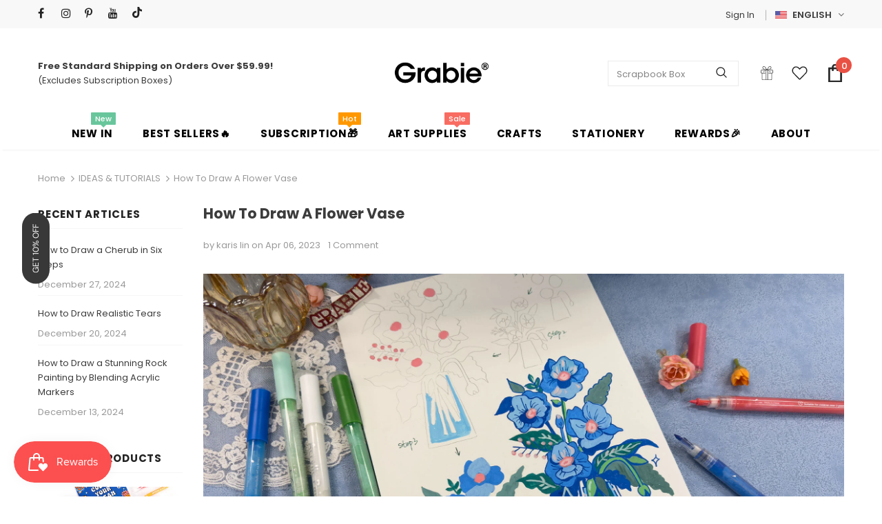

--- FILE ---
content_type: text/html; charset=utf-8
request_url: https://grabieart.com/blogs/ideas-tutorials/how-to-draw-a-vase
body_size: 95133
content:
<!doctype html>
<!--[if lt IE 7]><html class="no-js lt-ie9 lt-ie8 lt-ie7" lang="en"> <![endif]-->
<!--[if IE 7]><html class="no-js lt-ie9 lt-ie8" lang="en"> <![endif]-->
<!--[if IE 8]><html class="no-js lt-ie9" lang="en"> <![endif]-->
<!--[if IE 9 ]><html class="ie9 no-js"> <![endif]-->
<!--[if (gt IE 9)|!(IE)]><!--> <html class="no-js"> <!--<![endif]-->
<head>
	<!-- Added by AVADA SEO Suite -->
	

<meta name="twitter:image" content="http://grabieart.com/cdn/shop/articles/3_58836b14-6edd-489f-a17c-18782886e285.jpg?v=1680766842">
<script>window.FPConfig = {};window.FPConfig.ignoreKeywords=["/cart","/account","/logout"]</script><link rel="canonical" href="https://grabieart.com/blogs/ideas-tutorials/how-to-draw-a-vase"><script>
  const avadaLightJsExclude = ['cdn.nfcube.com', 'assets/ecom.js', 'variant-title-king', 'linked_options_variants', 'smile-loader.js', 'smart-product-filter-search', 'rivo-loyalty-referrals', 'avada-cookie-consent', 'consentmo-gdpr', 'quinn', 'pandectes'];
  const avadaLightJsInclude = ['https://www.googletagmanager.com/', 'https://connect.facebook.net/', 'https://business-api.tiktok.com/', 'https://static.klaviyo.com/'];
  window.AVADA_SPEED_BLACKLIST = avadaLightJsInclude.map(item => new RegExp(item, 'i'));
  window.AVADA_SPEED_WHITELIST = avadaLightJsExclude.map(item => new RegExp(item, 'i'));
</script>

<script>
  const isSpeedUpEnable = !1756279871878 || Date.now() < 1756279871878;
  if (isSpeedUpEnable) {
    const avadaSpeedUp=1;
    if(isSpeedUpEnable) {
  function _0x55aa(_0x575858,_0x2fd0be){const _0x30a92f=_0x1cb5();return _0x55aa=function(_0x4e8b41,_0xcd1690){_0x4e8b41=_0x4e8b41-(0xb5e+0xd*0x147+-0x1b1a);let _0x1c09f7=_0x30a92f[_0x4e8b41];return _0x1c09f7;},_0x55aa(_0x575858,_0x2fd0be);}(function(_0x4ad4dc,_0x42545f){const _0x5c7741=_0x55aa,_0x323f4d=_0x4ad4dc();while(!![]){try{const _0x588ea5=parseInt(_0x5c7741(0x10c))/(0xb6f+-0x1853+0xce5)*(-parseInt(_0x5c7741(0x157))/(-0x2363*0x1+0x1dd4+0x591*0x1))+-parseInt(_0x5c7741(0x171))/(0x269b+-0xeb+-0xf*0x283)*(parseInt(_0x5c7741(0x116))/(0x2e1+0x1*0x17b3+-0x110*0x19))+-parseInt(_0x5c7741(0x147))/(-0x1489+-0x312*0x6+0x26fa*0x1)+-parseInt(_0x5c7741(0xfa))/(-0x744+0x1*0xb5d+-0x413)*(-parseInt(_0x5c7741(0x102))/(-0x1e87+0x9e*-0x16+0x2c22))+parseInt(_0x5c7741(0x136))/(0x1e2d+0x1498+-0x1a3*0x1f)+parseInt(_0x5c7741(0x16e))/(0x460+0x1d96+0x3*-0xb4f)*(-parseInt(_0x5c7741(0xe3))/(-0x9ca+-0x1*-0x93f+0x1*0x95))+parseInt(_0x5c7741(0xf8))/(-0x1f73*0x1+0x6*-0x510+0x3dde);if(_0x588ea5===_0x42545f)break;else _0x323f4d['push'](_0x323f4d['shift']());}catch(_0x5d6d7e){_0x323f4d['push'](_0x323f4d['shift']());}}}(_0x1cb5,-0x193549+0x5dc3*-0x31+-0x2f963*-0x13),(function(){const _0x5cb2b4=_0x55aa,_0x23f9e9={'yXGBq':function(_0x237aef,_0x385938){return _0x237aef!==_0x385938;},'XduVF':function(_0x21018d,_0x56ff60){return _0x21018d===_0x56ff60;},'RChnz':_0x5cb2b4(0xf4)+_0x5cb2b4(0xe9)+_0x5cb2b4(0x14a),'TAsuR':function(_0xe21eca,_0x33e114){return _0xe21eca%_0x33e114;},'EvLYw':function(_0x1326ad,_0x261d04){return _0x1326ad!==_0x261d04;},'nnhAQ':_0x5cb2b4(0x107),'swpMF':_0x5cb2b4(0x16d),'plMMu':_0x5cb2b4(0xe8)+_0x5cb2b4(0x135),'PqBPA':function(_0x2ba85c,_0x35b541){return _0x2ba85c<_0x35b541;},'NKPCA':_0x5cb2b4(0xfc),'TINqh':function(_0x4116e3,_0x3ffd02,_0x2c8722){return _0x4116e3(_0x3ffd02,_0x2c8722);},'BAueN':_0x5cb2b4(0x120),'NgloT':_0x5cb2b4(0x14c),'ThSSU':function(_0xeb212a,_0x4341c1){return _0xeb212a+_0x4341c1;},'lDDHN':function(_0x4a1a48,_0x45ebfb){return _0x4a1a48 instanceof _0x45ebfb;},'toAYB':function(_0xcf0fa9,_0xf5fa6a){return _0xcf0fa9 instanceof _0xf5fa6a;},'VMiyW':function(_0x5300e4,_0x44e0f4){return _0x5300e4(_0x44e0f4);},'iyhbw':_0x5cb2b4(0x119),'zuWfR':function(_0x19c3e4,_0x4ee6e8){return _0x19c3e4<_0x4ee6e8;},'vEmrv':function(_0xd798cf,_0x5ea2dd){return _0xd798cf!==_0x5ea2dd;},'yxERj':function(_0x24b03b,_0x5aa292){return _0x24b03b||_0x5aa292;},'MZpwM':_0x5cb2b4(0x110)+_0x5cb2b4(0x109)+'pt','IeUHK':function(_0x5a4c7e,_0x2edf70){return _0x5a4c7e-_0x2edf70;},'Idvge':function(_0x3b526e,_0x36b469){return _0x3b526e<_0x36b469;},'qRwfm':_0x5cb2b4(0x16b)+_0x5cb2b4(0xf1),'CvXDN':function(_0x4b4208,_0x1db216){return _0x4b4208<_0x1db216;},'acPIM':function(_0x7d44b7,_0x3020d2){return _0x7d44b7(_0x3020d2);},'MyLMO':function(_0x22d4b2,_0xe7a6a0){return _0x22d4b2<_0xe7a6a0;},'boDyh':function(_0x176992,_0x346381,_0xab7fc){return _0x176992(_0x346381,_0xab7fc);},'ZANXD':_0x5cb2b4(0x10f)+_0x5cb2b4(0x12a)+_0x5cb2b4(0x142),'CXwRZ':_0x5cb2b4(0x123)+_0x5cb2b4(0x15f),'AuMHM':_0x5cb2b4(0x161),'KUuFZ':_0x5cb2b4(0xe6),'MSwtw':_0x5cb2b4(0x13a),'ERvPB':_0x5cb2b4(0x134),'ycTDj':_0x5cb2b4(0x15b),'Tvhir':_0x5cb2b4(0x154)},_0x469be1=_0x23f9e9[_0x5cb2b4(0x153)],_0x36fe07={'blacklist':window[_0x5cb2b4(0x11f)+_0x5cb2b4(0x115)+'T'],'whitelist':window[_0x5cb2b4(0x11f)+_0x5cb2b4(0x13e)+'T']},_0x26516a={'blacklisted':[]},_0x34e4a6=(_0x2be2f5,_0x25b3b2)=>{const _0x80dd2=_0x5cb2b4;if(_0x2be2f5&&(!_0x25b3b2||_0x23f9e9[_0x80dd2(0x13b)](_0x25b3b2,_0x469be1))&&(!_0x36fe07[_0x80dd2(0x170)]||_0x36fe07[_0x80dd2(0x170)][_0x80dd2(0x151)](_0xa5c7cf=>_0xa5c7cf[_0x80dd2(0x12b)](_0x2be2f5)))&&(!_0x36fe07[_0x80dd2(0x165)]||_0x36fe07[_0x80dd2(0x165)][_0x80dd2(0x156)](_0x4e2570=>!_0x4e2570[_0x80dd2(0x12b)](_0x2be2f5)))&&_0x23f9e9[_0x80dd2(0xf7)](avadaSpeedUp,0x5*0x256+-0x1*0x66c+-0x542+0.5)&&_0x2be2f5[_0x80dd2(0x137)](_0x23f9e9[_0x80dd2(0xe7)])){const _0x413c89=_0x2be2f5[_0x80dd2(0x16c)];return _0x23f9e9[_0x80dd2(0xf7)](_0x23f9e9[_0x80dd2(0x11e)](_0x413c89,-0x1deb*-0x1+0xf13+-0x2cfc),0x1176+-0x78b*0x5+0x1441);}return _0x2be2f5&&(!_0x25b3b2||_0x23f9e9[_0x80dd2(0xed)](_0x25b3b2,_0x469be1))&&(!_0x36fe07[_0x80dd2(0x170)]||_0x36fe07[_0x80dd2(0x170)][_0x80dd2(0x151)](_0x3d689d=>_0x3d689d[_0x80dd2(0x12b)](_0x2be2f5)))&&(!_0x36fe07[_0x80dd2(0x165)]||_0x36fe07[_0x80dd2(0x165)][_0x80dd2(0x156)](_0x26a7b3=>!_0x26a7b3[_0x80dd2(0x12b)](_0x2be2f5)));},_0x11462f=function(_0x42927f){const _0x346823=_0x5cb2b4,_0x5426ae=_0x42927f[_0x346823(0x159)+'te'](_0x23f9e9[_0x346823(0x14e)]);return _0x36fe07[_0x346823(0x170)]&&_0x36fe07[_0x346823(0x170)][_0x346823(0x156)](_0x107b0d=>!_0x107b0d[_0x346823(0x12b)](_0x5426ae))||_0x36fe07[_0x346823(0x165)]&&_0x36fe07[_0x346823(0x165)][_0x346823(0x151)](_0x1e7160=>_0x1e7160[_0x346823(0x12b)](_0x5426ae));},_0x39299f=new MutationObserver(_0x45c995=>{const _0x21802a=_0x5cb2b4,_0x3bc801={'mafxh':function(_0x6f9c57,_0x229989){const _0x9d39b1=_0x55aa;return _0x23f9e9[_0x9d39b1(0xf7)](_0x6f9c57,_0x229989);},'SrchE':_0x23f9e9[_0x21802a(0xe2)],'pvjbV':_0x23f9e9[_0x21802a(0xf6)]};for(let _0x333494=-0x7d7+-0x893+0x106a;_0x23f9e9[_0x21802a(0x158)](_0x333494,_0x45c995[_0x21802a(0x16c)]);_0x333494++){const {addedNodes:_0x1b685b}=_0x45c995[_0x333494];for(let _0x2f087=0x1f03+0x84b+0x1*-0x274e;_0x23f9e9[_0x21802a(0x158)](_0x2f087,_0x1b685b[_0x21802a(0x16c)]);_0x2f087++){const _0x4e5bac=_0x1b685b[_0x2f087];if(_0x23f9e9[_0x21802a(0xf7)](_0x4e5bac[_0x21802a(0x121)],-0x1f3a+-0x1*0x1b93+-0x3*-0x139a)&&_0x23f9e9[_0x21802a(0xf7)](_0x4e5bac[_0x21802a(0x152)],_0x23f9e9[_0x21802a(0xe0)])){const _0x5d9a67=_0x4e5bac[_0x21802a(0x107)],_0x3fb522=_0x4e5bac[_0x21802a(0x16d)];if(_0x23f9e9[_0x21802a(0x103)](_0x34e4a6,_0x5d9a67,_0x3fb522)){_0x26516a[_0x21802a(0x160)+'d'][_0x21802a(0x128)]([_0x4e5bac,_0x4e5bac[_0x21802a(0x16d)]]),_0x4e5bac[_0x21802a(0x16d)]=_0x469be1;const _0x1e52da=function(_0x2c95ff){const _0x359b13=_0x21802a;if(_0x3bc801[_0x359b13(0x118)](_0x4e5bac[_0x359b13(0x159)+'te'](_0x3bc801[_0x359b13(0x166)]),_0x469be1))_0x2c95ff[_0x359b13(0x112)+_0x359b13(0x150)]();_0x4e5bac[_0x359b13(0xec)+_0x359b13(0x130)](_0x3bc801[_0x359b13(0xe4)],_0x1e52da);};_0x4e5bac[_0x21802a(0x12d)+_0x21802a(0x163)](_0x23f9e9[_0x21802a(0xf6)],_0x1e52da),_0x4e5bac[_0x21802a(0x12c)+_0x21802a(0x131)]&&_0x4e5bac[_0x21802a(0x12c)+_0x21802a(0x131)][_0x21802a(0x11a)+'d'](_0x4e5bac);}}}}});_0x39299f[_0x5cb2b4(0x105)](document[_0x5cb2b4(0x10b)+_0x5cb2b4(0x16a)],{'childList':!![],'subtree':!![]});const _0x2910a9=/[|\\{}()\[\]^$+*?.]/g,_0xa9f173=function(..._0x1baa33){const _0x3053cc=_0x5cb2b4,_0x2e6f61={'mMWha':function(_0x158c76,_0x5c404b){const _0x25a05c=_0x55aa;return _0x23f9e9[_0x25a05c(0xf7)](_0x158c76,_0x5c404b);},'BXirI':_0x23f9e9[_0x3053cc(0x141)],'COGok':function(_0x421bf7,_0x55453a){const _0x4fd417=_0x3053cc;return _0x23f9e9[_0x4fd417(0x167)](_0x421bf7,_0x55453a);},'XLSAp':function(_0x193984,_0x35c446){const _0x5bbecf=_0x3053cc;return _0x23f9e9[_0x5bbecf(0xed)](_0x193984,_0x35c446);},'EygRw':function(_0xfbb69c,_0x21b15d){const _0xe5c840=_0x3053cc;return _0x23f9e9[_0xe5c840(0x104)](_0xfbb69c,_0x21b15d);},'xZuNx':_0x23f9e9[_0x3053cc(0x139)],'SBUaW':function(_0x5739bf,_0x2c2fab){const _0x42cbb1=_0x3053cc;return _0x23f9e9[_0x42cbb1(0x172)](_0x5739bf,_0x2c2fab);},'EAoTR':function(_0x123b29,_0x5b29bf){const _0x2828d2=_0x3053cc;return _0x23f9e9[_0x2828d2(0x11d)](_0x123b29,_0x5b29bf);},'cdYdq':_0x23f9e9[_0x3053cc(0x14e)],'WzJcf':_0x23f9e9[_0x3053cc(0xe2)],'nytPK':function(_0x53f733,_0x4ad021){const _0x4f0333=_0x3053cc;return _0x23f9e9[_0x4f0333(0x148)](_0x53f733,_0x4ad021);},'oUrHG':_0x23f9e9[_0x3053cc(0x14d)],'dnxjX':function(_0xed6b5f,_0x573f55){const _0x57aa03=_0x3053cc;return _0x23f9e9[_0x57aa03(0x15a)](_0xed6b5f,_0x573f55);}};_0x23f9e9[_0x3053cc(0x15d)](_0x1baa33[_0x3053cc(0x16c)],-0x1a3*-0x9+-0xf9*0xb+-0x407*0x1)?(_0x36fe07[_0x3053cc(0x170)]=[],_0x36fe07[_0x3053cc(0x165)]=[]):(_0x36fe07[_0x3053cc(0x170)]&&(_0x36fe07[_0x3053cc(0x170)]=_0x36fe07[_0x3053cc(0x170)][_0x3053cc(0x106)](_0xa8e001=>_0x1baa33[_0x3053cc(0x156)](_0x4a8a28=>{const _0x2e425b=_0x3053cc;if(_0x2e6f61[_0x2e425b(0x111)](typeof _0x4a8a28,_0x2e6f61[_0x2e425b(0x155)]))return!_0xa8e001[_0x2e425b(0x12b)](_0x4a8a28);else{if(_0x2e6f61[_0x2e425b(0xeb)](_0x4a8a28,RegExp))return _0x2e6f61[_0x2e425b(0x145)](_0xa8e001[_0x2e425b(0xdf)](),_0x4a8a28[_0x2e425b(0xdf)]());}}))),_0x36fe07[_0x3053cc(0x165)]&&(_0x36fe07[_0x3053cc(0x165)]=[..._0x36fe07[_0x3053cc(0x165)],..._0x1baa33[_0x3053cc(0xff)](_0x4e4c02=>{const _0x7c755c=_0x3053cc;if(_0x23f9e9[_0x7c755c(0xf7)](typeof _0x4e4c02,_0x23f9e9[_0x7c755c(0x141)])){const _0x932437=_0x4e4c02[_0x7c755c(0xea)](_0x2910a9,_0x23f9e9[_0x7c755c(0x16f)]),_0x34e686=_0x23f9e9[_0x7c755c(0xf0)](_0x23f9e9[_0x7c755c(0xf0)]('.*',_0x932437),'.*');if(_0x36fe07[_0x7c755c(0x165)][_0x7c755c(0x156)](_0x21ef9a=>_0x21ef9a[_0x7c755c(0xdf)]()!==_0x34e686[_0x7c755c(0xdf)]()))return new RegExp(_0x34e686);}else{if(_0x23f9e9[_0x7c755c(0x117)](_0x4e4c02,RegExp)){if(_0x36fe07[_0x7c755c(0x165)][_0x7c755c(0x156)](_0x5a3f09=>_0x5a3f09[_0x7c755c(0xdf)]()!==_0x4e4c02[_0x7c755c(0xdf)]()))return _0x4e4c02;}}return null;})[_0x3053cc(0x106)](Boolean)]));const _0x3eeb55=document[_0x3053cc(0x11b)+_0x3053cc(0x10e)](_0x23f9e9[_0x3053cc(0xf0)](_0x23f9e9[_0x3053cc(0xf0)](_0x23f9e9[_0x3053cc(0x122)],_0x469be1),'"]'));for(let _0xf831f7=-0x21aa+-0x1793+0x393d*0x1;_0x23f9e9[_0x3053cc(0x14b)](_0xf831f7,_0x3eeb55[_0x3053cc(0x16c)]);_0xf831f7++){const _0x5868cb=_0x3eeb55[_0xf831f7];_0x23f9e9[_0x3053cc(0x132)](_0x11462f,_0x5868cb)&&(_0x26516a[_0x3053cc(0x160)+'d'][_0x3053cc(0x128)]([_0x5868cb,_0x23f9e9[_0x3053cc(0x14d)]]),_0x5868cb[_0x3053cc(0x12c)+_0x3053cc(0x131)][_0x3053cc(0x11a)+'d'](_0x5868cb));}let _0xdf8cd0=-0x17da+0x2461+-0xc87*0x1;[..._0x26516a[_0x3053cc(0x160)+'d']][_0x3053cc(0x10d)](([_0x226aeb,_0x33eaa7],_0xe33bca)=>{const _0x2aa7bf=_0x3053cc;if(_0x2e6f61[_0x2aa7bf(0x143)](_0x11462f,_0x226aeb)){const _0x41da0d=document[_0x2aa7bf(0x11c)+_0x2aa7bf(0x131)](_0x2e6f61[_0x2aa7bf(0x127)]);for(let _0x6784c7=0xd7b+-0xaa5+-0x2d6;_0x2e6f61[_0x2aa7bf(0x164)](_0x6784c7,_0x226aeb[_0x2aa7bf(0xe5)][_0x2aa7bf(0x16c)]);_0x6784c7++){const _0x4ca758=_0x226aeb[_0x2aa7bf(0xe5)][_0x6784c7];_0x2e6f61[_0x2aa7bf(0x12f)](_0x4ca758[_0x2aa7bf(0x133)],_0x2e6f61[_0x2aa7bf(0x13f)])&&_0x2e6f61[_0x2aa7bf(0x145)](_0x4ca758[_0x2aa7bf(0x133)],_0x2e6f61[_0x2aa7bf(0x100)])&&_0x41da0d[_0x2aa7bf(0xe1)+'te'](_0x4ca758[_0x2aa7bf(0x133)],_0x226aeb[_0x2aa7bf(0xe5)][_0x6784c7][_0x2aa7bf(0x12e)]);}_0x41da0d[_0x2aa7bf(0xe1)+'te'](_0x2e6f61[_0x2aa7bf(0x13f)],_0x226aeb[_0x2aa7bf(0x107)]),_0x41da0d[_0x2aa7bf(0xe1)+'te'](_0x2e6f61[_0x2aa7bf(0x100)],_0x2e6f61[_0x2aa7bf(0x101)](_0x33eaa7,_0x2e6f61[_0x2aa7bf(0x126)])),document[_0x2aa7bf(0x113)][_0x2aa7bf(0x146)+'d'](_0x41da0d),_0x26516a[_0x2aa7bf(0x160)+'d'][_0x2aa7bf(0x162)](_0x2e6f61[_0x2aa7bf(0x13d)](_0xe33bca,_0xdf8cd0),-0x105d*0x2+0x1*-0xeaa+0x2f65),_0xdf8cd0++;}}),_0x36fe07[_0x3053cc(0x170)]&&_0x23f9e9[_0x3053cc(0xf3)](_0x36fe07[_0x3053cc(0x170)][_0x3053cc(0x16c)],0x10f2+-0x1a42+0x951)&&_0x39299f[_0x3053cc(0x15c)]();},_0x4c2397=document[_0x5cb2b4(0x11c)+_0x5cb2b4(0x131)],_0x573f89={'src':Object[_0x5cb2b4(0x14f)+_0x5cb2b4(0xfd)+_0x5cb2b4(0x144)](HTMLScriptElement[_0x5cb2b4(0xf9)],_0x23f9e9[_0x5cb2b4(0x14e)]),'type':Object[_0x5cb2b4(0x14f)+_0x5cb2b4(0xfd)+_0x5cb2b4(0x144)](HTMLScriptElement[_0x5cb2b4(0xf9)],_0x23f9e9[_0x5cb2b4(0xe2)])};document[_0x5cb2b4(0x11c)+_0x5cb2b4(0x131)]=function(..._0x4db605){const _0x1480b5=_0x5cb2b4,_0x3a6982={'KNNxG':function(_0x32fa39,_0x2a57e4,_0x3cc08f){const _0x5ead12=_0x55aa;return _0x23f9e9[_0x5ead12(0x169)](_0x32fa39,_0x2a57e4,_0x3cc08f);}};if(_0x23f9e9[_0x1480b5(0x13b)](_0x4db605[-0x4*-0x376+0x4*0x2f+-0xe94][_0x1480b5(0x140)+'e'](),_0x23f9e9[_0x1480b5(0x139)]))return _0x4c2397[_0x1480b5(0x114)](document)(..._0x4db605);const _0x2f091d=_0x4c2397[_0x1480b5(0x114)](document)(..._0x4db605);try{Object[_0x1480b5(0xf2)+_0x1480b5(0x149)](_0x2f091d,{'src':{..._0x573f89[_0x1480b5(0x107)],'set'(_0x3ae2bc){const _0x5d6fdc=_0x1480b5;_0x3a6982[_0x5d6fdc(0x129)](_0x34e4a6,_0x3ae2bc,_0x2f091d[_0x5d6fdc(0x16d)])&&_0x573f89[_0x5d6fdc(0x16d)][_0x5d6fdc(0x10a)][_0x5d6fdc(0x125)](this,_0x469be1),_0x573f89[_0x5d6fdc(0x107)][_0x5d6fdc(0x10a)][_0x5d6fdc(0x125)](this,_0x3ae2bc);}},'type':{..._0x573f89[_0x1480b5(0x16d)],'get'(){const _0x436e9e=_0x1480b5,_0x4b63b9=_0x573f89[_0x436e9e(0x16d)][_0x436e9e(0xfb)][_0x436e9e(0x125)](this);if(_0x23f9e9[_0x436e9e(0xf7)](_0x4b63b9,_0x469be1)||_0x23f9e9[_0x436e9e(0x103)](_0x34e4a6,this[_0x436e9e(0x107)],_0x4b63b9))return null;return _0x4b63b9;},'set'(_0x174ea3){const _0x1dff57=_0x1480b5,_0xa2fd13=_0x23f9e9[_0x1dff57(0x103)](_0x34e4a6,_0x2f091d[_0x1dff57(0x107)],_0x2f091d[_0x1dff57(0x16d)])?_0x469be1:_0x174ea3;_0x573f89[_0x1dff57(0x16d)][_0x1dff57(0x10a)][_0x1dff57(0x125)](this,_0xa2fd13);}}}),_0x2f091d[_0x1480b5(0xe1)+'te']=function(_0x5b0870,_0x8c60d5){const _0xab22d4=_0x1480b5;if(_0x23f9e9[_0xab22d4(0xf7)](_0x5b0870,_0x23f9e9[_0xab22d4(0xe2)])||_0x23f9e9[_0xab22d4(0xf7)](_0x5b0870,_0x23f9e9[_0xab22d4(0x14e)]))_0x2f091d[_0x5b0870]=_0x8c60d5;else HTMLScriptElement[_0xab22d4(0xf9)][_0xab22d4(0xe1)+'te'][_0xab22d4(0x125)](_0x2f091d,_0x5b0870,_0x8c60d5);};}catch(_0x5a9461){console[_0x1480b5(0x168)](_0x23f9e9[_0x1480b5(0xef)],_0x5a9461);}return _0x2f091d;};const _0x5883c5=[_0x23f9e9[_0x5cb2b4(0xfe)],_0x23f9e9[_0x5cb2b4(0x13c)],_0x23f9e9[_0x5cb2b4(0xf5)],_0x23f9e9[_0x5cb2b4(0x15e)],_0x23f9e9[_0x5cb2b4(0x138)],_0x23f9e9[_0x5cb2b4(0x124)]],_0x4ab8d2=_0x5883c5[_0x5cb2b4(0xff)](_0x439d08=>{return{'type':_0x439d08,'listener':()=>_0xa9f173(),'options':{'passive':!![]}};});_0x4ab8d2[_0x5cb2b4(0x10d)](_0x4d3535=>{const _0x3882ab=_0x5cb2b4;document[_0x3882ab(0x12d)+_0x3882ab(0x163)](_0x4d3535[_0x3882ab(0x16d)],_0x4d3535[_0x3882ab(0xee)],_0x4d3535[_0x3882ab(0x108)]);});}()));function _0x1cb5(){const _0x15f8e0=['ault','some','tagName','CXwRZ','wheel','BXirI','every','6lYvYYX','PqBPA','getAttribu','IeUHK','touchstart','disconnect','Idvge','ERvPB','/blocked','blackliste','keydown','splice','stener','SBUaW','whitelist','SrchE','toAYB','warn','boDyh','ement','script[typ','length','type','346347wGqEBH','NgloT','blacklist','33OVoYHk','zuWfR','toString','NKPCA','setAttribu','swpMF','230EEqEiq','pvjbV','attributes','mousemove','RChnz','beforescri','y.com/exte','replace','COGok','removeEven','EvLYw','listener','ZANXD','ThSSU','e="','defineProp','MyLMO','cdn.shopif','MSwtw','plMMu','XduVF','22621984JRJQxz','prototype','8818116NVbcZr','get','SCRIPT','ertyDescri','AuMHM','map','WzJcf','nytPK','7kiZatp','TINqh','VMiyW','observe','filter','src','options','n/javascri','set','documentEl','478083wuqgQV','forEach','torAll','Avada cann','applicatio','mMWha','preventDef','head','bind','D_BLACKLIS','75496skzGVx','lDDHN','mafxh','script','removeChil','querySelec','createElem','vEmrv','TAsuR','AVADA_SPEE','string','nodeType','qRwfm','javascript','Tvhir','call','oUrHG','xZuNx','push','KNNxG','ot lazy lo','test','parentElem','addEventLi','value','EAoTR','tListener','ent','acPIM','name','touchmove','ptexecute','6968312SmqlIb','includes','ycTDj','iyhbw','touchend','yXGBq','KUuFZ','dnxjX','D_WHITELIS','cdYdq','toLowerCas','BAueN','ad script','EygRw','ptor','XLSAp','appendChil','4975500NoPAFA','yxERj','erties','nsions','CvXDN','\$&','MZpwM','nnhAQ','getOwnProp'];_0x1cb5=function(){return _0x15f8e0;};return _0x1cb5();}
}
    class LightJsLoader{constructor(e){this.jQs=[],this.listener=this.handleListener.bind(this,e),this.scripts=["default","defer","async"].reduce(((e,t)=>({...e,[t]:[]})),{});const t=this;e.forEach((e=>window.addEventListener(e,t.listener,{passive:!0})))}handleListener(e){const t=this;return e.forEach((e=>window.removeEventListener(e,t.listener))),"complete"===document.readyState?this.handleDOM():document.addEventListener("readystatechange",(e=>{if("complete"===e.target.readyState)return setTimeout(t.handleDOM.bind(t),1)}))}async handleDOM(){this.suspendEvent(),this.suspendJQuery(),this.findScripts(),this.preloadScripts();for(const e of Object.keys(this.scripts))await this.replaceScripts(this.scripts[e]);for(const e of["DOMContentLoaded","readystatechange"])await this.requestRepaint(),document.dispatchEvent(new Event("lightJS-"+e));document.lightJSonreadystatechange&&document.lightJSonreadystatechange();for(const e of["DOMContentLoaded","load"])await this.requestRepaint(),window.dispatchEvent(new Event("lightJS-"+e));await this.requestRepaint(),window.lightJSonload&&window.lightJSonload(),await this.requestRepaint(),this.jQs.forEach((e=>e(window).trigger("lightJS-jquery-load"))),window.dispatchEvent(new Event("lightJS-pageshow")),await this.requestRepaint(),window.lightJSonpageshow&&window.lightJSonpageshow()}async requestRepaint(){return new Promise((e=>requestAnimationFrame(e)))}findScripts(){document.querySelectorAll("script[type=lightJs]").forEach((e=>{e.hasAttribute("src")?e.hasAttribute("async")&&e.async?this.scripts.async.push(e):e.hasAttribute("defer")&&e.defer?this.scripts.defer.push(e):this.scripts.default.push(e):this.scripts.default.push(e)}))}preloadScripts(){const e=this,t=Object.keys(this.scripts).reduce(((t,n)=>[...t,...e.scripts[n]]),[]),n=document.createDocumentFragment();t.forEach((e=>{const t=e.getAttribute("src");if(!t)return;const s=document.createElement("link");s.href=t,s.rel="preload",s.as="script",n.appendChild(s)})),document.head.appendChild(n)}async replaceScripts(e){let t;for(;t=e.shift();)await this.requestRepaint(),new Promise((e=>{const n=document.createElement("script");[...t.attributes].forEach((e=>{"type"!==e.nodeName&&n.setAttribute(e.nodeName,e.nodeValue)})),t.hasAttribute("src")?(n.addEventListener("load",e),n.addEventListener("error",e)):(n.text=t.text,e()),t.parentNode.replaceChild(n,t)}))}suspendEvent(){const e={};[{obj:document,name:"DOMContentLoaded"},{obj:window,name:"DOMContentLoaded"},{obj:window,name:"load"},{obj:window,name:"pageshow"},{obj:document,name:"readystatechange"}].map((t=>function(t,n){function s(n){return e[t].list.indexOf(n)>=0?"lightJS-"+n:n}e[t]||(e[t]={list:[n],add:t.addEventListener,remove:t.removeEventListener},t.addEventListener=(...n)=>{n[0]=s(n[0]),e[t].add.apply(t,n)},t.removeEventListener=(...n)=>{n[0]=s(n[0]),e[t].remove.apply(t,n)})}(t.obj,t.name))),[{obj:document,name:"onreadystatechange"},{obj:window,name:"onpageshow"}].map((e=>function(e,t){let n=e[t];Object.defineProperty(e,t,{get:()=>n||function(){},set:s=>{e["lightJS"+t]=n=s}})}(e.obj,e.name)))}suspendJQuery(){const e=this;let t=window.jQuery;Object.defineProperty(window,"jQuery",{get:()=>t,set(n){if(!n||!n.fn||!e.jQs.includes(n))return void(t=n);n.fn.ready=n.fn.init.prototype.ready=e=>{e.bind(document)(n)};const s=n.fn.on;n.fn.on=n.fn.init.prototype.on=function(...e){if(window!==this[0])return s.apply(this,e),this;const t=e=>e.split(" ").map((e=>"load"===e||0===e.indexOf("load.")?"lightJS-jquery-load":e)).join(" ");return"string"==typeof e[0]||e[0]instanceof String?(e[0]=t(e[0]),s.apply(this,e),this):("object"==typeof e[0]&&Object.keys(e[0]).forEach((n=>{delete Object.assign(e[0],{[t(n)]:e[0][n]})[n]})),s.apply(this,e),this)},e.jQs.push(n),t=n}})}}
new LightJsLoader(["keydown","mousemove","touchend","touchmove","touchstart","wheel"]);
  }
</script><!-- meta basic type product --><!-- meta basic type collection --><!-- meta basic type article -->


<!-- Added by AVADA SEO Suite: Article Structured Data -->
<script type="application/ld+json">{
"@context": "https://schema.org/",
"@type": "Article",
"@id": "604937552153",
"articleBody": "Perhaps many people will put vases at home to add vitality and an artistic atmosphere to the home. But flowers will always fade and wilt, so why not try creating a flower vase yourself and making your own everlasting flowers bloom? Follow our flower vase tutorial step by step! List of Supplies:    Extra Fine Tip Acrylic Paint Markers Set Of 28   Step 1: Draw Rough ShapesLet\u0026#39;s start the flower vase drawing by sketching the basic outline of our vase. Draw a trapezoid shape for the base, which will serve as a sturdy foundation for the rest of the drawing. Then, add four irregular circles on top of the vase shape, each of a different size. These circles will be transformed into the flower and its beautiful petals.     Step 2: Draw The Basic OutlineNow it\u0026#39;s time to breathe life into your flower! Create texture by drawing lines in the middle of each circle, adding depth and dimension to each petal. Then, add some leaves and small fruits around the flower to give it a complete look. Don’t forget to carefully evaluate the details you incorporate into your design and make sure they enhance its overall aesthetic appeal. Strive for balance and harmony in every aspect of your creation.     Step 3: Add Texture and DetailOnce you have a rough draft of the flower vase painting, take a moment to refine it. Erase the circle used in Step 1 and use flowing wavy lines to indicate petal shapes instead. Remember branches in the vase and a budding flower to add depth and realism to the piece.    Step 4: Apply Simple ColoringIt’s time to bring some color to your flower vase by using our acrylic paint markers. Begin by filling in part of the petals with light blue to represent water in the vase. Move on to blue to complete the remaining petals, before using a combination of light green, dark green, and dark blue to color the leaves. Finally, add pops of pink to decorate the stamens and fruits, creating an eye-catching contrast throughout the simple flower vase drawing.    Step 5: Coloring Light And ShadowsTo really make your flower vase painting stand out, apply some detailing techniques. Paint the petals with a bold stroke of blue, while adding a touch of glimmering silver to the stamens, leaves, and stem. This will bring a new level of depth and detail to your masterpiece! Then, transform your vase into a work of art by tracing its contours with a rich blue hue, and then adding contrast and depth through the use of bright whites in the center. This technique, known as chiaroscuro, will add a captivating element of drama to your composition.     Voila! With these five steps, you now have a beautiful vase of flowers that\u0026#39;s sure to impress anyone who sees it. Remember, all things are difficult at the beginning. Don\u0026#39;t hold back just because you\u0026#39;re a novice! Happy drawing!  Download Our Free Art Guide Follow this step-by-step guide to learn How To Draw A Vase with acrylic markers. Download",
"mainEntityOfPage": {
  "@type": "WebPage",
  "@id": "https:\/\/grabieart.com"
},
"headline": "How To Draw A Flower Vase","description": "Perhaps many people will put vases at home to add vitality and an artistic atmosphere to the home. But flowers will always fade and wilt, so why not try creating a flower vase yourself and making your own everlasting flowers bloom? Follow our flower vase tutorial step by step!\n\nStep 1: Draw Rough Shapes\n\nStep 2: Draw The Basic Outline \n\nStep 3: Add Texture and Detail     \n\nStep 4: Apply Simple Coloring\n\nStep 5: Coloring Light And Shadows\n\n Voila! With these five steps, you now have a beautiful vase of flowers that's sure to impress anyone who sees it. Remember, all things are difficult at the beginning. Don't hold back just because you're a novice! Happy drawing!",

"image": [
  "https:\/\/grabieart.com\/cdn\/shop\/articles\/3_58836b14-6edd-489f-a17c-18782886e285_1200x.jpg?v=1680766842"
],

"datePublished": "2023-04-06T22:46:16Z",
"dateCreated": "2023-04-04T07:02:38Z",
"dateModified": "2023-04-07T02:36:57Z",
"author": {
  "@type": "Person",
  "name": "karis lin"
},
"publisher": {
  "@type": "Organization",
  "logo": {
    "@type": "ImageObject",
    "url": "https:\/\/grabieart.com\/cdn\/shopifycloud\/storefront\/assets\/no-image-2048-a2addb12.gif"
  },
  "name": "Grabie"
}
}</script>
<!-- /Added by AVADA SEO Suite --><!-- Added by AVADA SEO Suite: Breadcrumb Structured Data  -->
<script type="application/ld+json">{
  "@context": "https://schema.org",
  "@type": "BreadcrumbList",
  "itemListElement": [{
    "@type": "ListItem",
    "position": 1,
    "name": "Home",
    "item": "https://grabieart.com"
  }, {
    "@type": "ListItem",
    "position": 2,
    "name": "IDEAS &amp; TUTORIALS",
    "item": "https://grabieart.com/blogs/ideas-tutorials"
  }, {
    "@type": "ListItem",
    "position": 3,
    "name": "How To Draw A Flower Vase",
    "item": "https://grabieart.com/blogs/ideas-tutorials/how-to-draw-a-vase"
  }]
}
</script>
<!-- Added by AVADA SEO Suite -->

	<!-- /Added by AVADA SEO Suite -->
<meta name="google-site-verification" content="IzxlX2jLzT9wZ81HNkuhkF1MRfzbndlZiYjdf927BUo" />


  <!-- Google tag (gtag.js) -->
<script async src="https://www.googletagmanager.com/gtag/js?id=G-7TYKREXDB3"></script>
<script>
  window.dataLayer = window.dataLayer || [];
  function gtag(){dataLayer.push(arguments);}
  gtag('js', new Date());
  gtag('config', 'G-7TYKREXDB3');
</script>
<meta name="smart-seo-integrated" content="true" />
<title>How To Draw A Flower Vase</title>
<meta name="description" content="Perhaps many people will put vases at home to add vitality and an artistic atmosphere to the home. But flowers will always fade and wilt, so why not try creating a flower vase yourself and making your own everlasting flowers bloom? Follow our flower vase tutorial step by step!   List of Supplies:     Extra Fine Tip Acr" />
<meta name="smartseo-keyword" content="" />
<meta name="smartseo-timestamp" content="0" />


<!-- Basic page needs ================================================== -->
  <meta charset="utf-8">
  <meta http-equiv="X-UA-Compatible" content="IE=edge,chrome=1">
  <!-- Product meta ================================================== -->
  


  <meta property="og:type" content="article">
  <meta property="og:title" content="How To Draw A Flower Vase">
  
  
    
    
    
  <meta property="og:image" content="http://cdn.shopify.com/s/files/1/0729/6961/7689/files/2_f56dc4e8-f52d-4d00-996b-1ee7553969d5.jpg?v=1680766764">
  <meta property="og:image:secure_url" content="https://cdn.shopify.com/s/files/1/0729/6961/7689/files/2_f56dc4e8-f52d-4d00-996b-1ee7553969d5.jpg?v=1680766764">
    
  


  <meta property="og:description" content="Perhaps many people will put vases at home to add vitality and an artistic atmosphere to the home. But flowers will always fade and wilt, so why not try creating a flower vase yourself and making your own everlasting flowers bloom? Follow our flower vase tutorial step by step!   List of Supplies:     Extra Fine Tip Acr">


  <meta property="og:url" content="https://grabieart.com/blogs/ideas-tutorials/how-to-draw-a-vase">
  <meta property="og:site_name" content="Grabie">
  <!-- /snippets/twitter-card.liquid -->





  <meta name="twitter:card" content="summary">
  <meta name="twitter:title" content="How To Draw A Flower Vase">
  <meta name="twitter:description" content="Perhaps many people will put vases at home to add vitality and an artistic atmosphere to the home. But flowers will always fade and wilt, so why not try creating a flower vase yourself and making your own everlasting flowers bloom? Follow our flower vase tutorial step by step!

Step 1: Draw Rough Shapes

Step 2: Draw The Basic Outline 

Step 3: Add Texture and Detail     

Step 4: Apply Simple Coloring

Step 5: Coloring Light And Shadows

 Voila! With these five steps, you now have a beautiful vase of flowers that&#39;s sure to impress anyone who sees it. Remember, all things are difficult at the beginning. Don&#39;t hold back just because you&#39;re a novice! Happy drawing!">
  
  
    
    
    
  <meta property="twitter:image" content="http://cdn.shopify.com/s/files/1/0729/6961/7689/files/2_f56dc4e8-f52d-4d00-996b-1ee7553969d5.jpg?v=1680766764">
    
  


  <!-- Helpers ================================================== -->
  <meta name="viewport" content="width=device-width,initial-scale=1">
  <link rel="canonical" href="https://grabieart.com/blogs/ideas-tutorials/how-to-draw-a-vase">
  <link canonical-shop-url="https://grabieart.com/">
  <link rel="alternate" hreflang="en" href="https://grabieart.com/blogs/ideas-tutorials/how-to-draw-a-vase">
  <link rel="preload" href="//grabieart.com/cdn/shop/t/6/assets/vendor.min.css?v=72559489221033970801678118512" as="style">
  <link rel="preload" href="//grabieart.com/cdn/shop/t/6/assets/theme-styles.css?v=8629220172295378951758104307" as="style">
  <link rel="preload" href="//grabieart.com/cdn/shop/t/6/assets/theme-styles-2.css?v=158329123968960886121678118542" as="style">
  <link rel="preload" href="//grabieart.com/cdn/shop/t/6/assets/theme-settings.css?v=155771295515467836211757672647" as="style">
  <link rel="preload" href="//grabieart.com/cdn/shop/t/6/assets/jquery.min.js?v=74721525869110791951678118511" as="script">
  <!-- Favicon -->
  
  <link rel="shortcut icon" href="//grabieart.com/cdn/shop/files/91db50d0353d9d00f2de2da6bb5e0c9b_32x32.png?v=1678097547" type="image/png">
  
<script async type="text/javascript" src="https://app.viralsweep.com/assets/js/store.js?id=124532_564028"></script>
  <!-- Styles -->
  <style>
    

        
        
        
        

        @font-face { font-display: swap;
  font-family: Poppins;
  font-weight: 400;
  font-style: normal;
  src: url("//grabieart.com/cdn/fonts/poppins/poppins_n4.0ba78fa5af9b0e1a374041b3ceaadf0a43b41362.woff2") format("woff2"),
       url("//grabieart.com/cdn/fonts/poppins/poppins_n4.214741a72ff2596839fc9760ee7a770386cf16ca.woff") format("woff");
}

        @font-face { font-display: swap;
  font-family: Poppins;
  font-weight: 500;
  font-style: normal;
  src: url("//grabieart.com/cdn/fonts/poppins/poppins_n5.ad5b4b72b59a00358afc706450c864c3c8323842.woff2") format("woff2"),
       url("//grabieart.com/cdn/fonts/poppins/poppins_n5.33757fdf985af2d24b32fcd84c9a09224d4b2c39.woff") format("woff");
}

        @font-face { font-display: swap;
  font-family: Poppins;
  font-weight: 600;
  font-style: normal;
  src: url("//grabieart.com/cdn/fonts/poppins/poppins_n6.aa29d4918bc243723d56b59572e18228ed0786f6.woff2") format("woff2"),
       url("//grabieart.com/cdn/fonts/poppins/poppins_n6.5f815d845fe073750885d5b7e619ee00e8111208.woff") format("woff");
}

        @font-face { font-display: swap;
  font-family: Poppins;
  font-weight: 700;
  font-style: normal;
  src: url("//grabieart.com/cdn/fonts/poppins/poppins_n7.56758dcf284489feb014a026f3727f2f20a54626.woff2") format("woff2"),
       url("//grabieart.com/cdn/fonts/poppins/poppins_n7.f34f55d9b3d3205d2cd6f64955ff4b36f0cfd8da.woff") format("woff");
}


		    

        
			      
        
    
    :root {
      --font_size: 13px;
      --font_size_minus1: 12px;
      --font_size_minus2: 11px;
      --font_size_minus3: 10px;
      --font_size_minus4: 9px;
      --font_size_plus1: 14px;
      --font_size_plus2: 15px;
      --font_size_plus3: 16px;
      --font_size_plus4: 17px;
      --font_size_plus5: 18px;
      --font_size_plus6: 19px;
      --font_size_plus7: 20px;
      --font_size_plus8: 21px;
      --font_size_plus9: 22px;
      --font_size_plus10: 23px;
      --font_size_plus11: 24px;
      --font_size_plus12: 25px;
      --font_size_plus13: 26px;
      --font_size_plus14: 27px;
      --font_size_plus16: 29px;
      --font_size_plus18: 31px;
      --font_size_plus21: 34px;
      --font_size_plus22: 35px;
      --font_size_plus23: 36px;
      --font_size_plus24: 37px;
      --font_size_plus33: 46px;

	  --fonts_name: Poppins,sans-serif;
	  --fonts_name_2: Poppins,sans-serif;

      /* Color */
      --body_bg: #ffffff;
      --body_color: #3c3c3c;
      --link_color: #0688e2;
      --link_color_hover: #232323;

      /* Breadcrumb */
      --breadcrumb_color : #999999;
      --breadcrumb_text_transform : capitalize;

      /* Header and Title */
      --page_title_font_size: 20px;
      --page_title_font_size_minus4: 16px;
      --page_title_font_size_plus5: 25px;
      --page_title_color: #232323;
      --page_title_text_align : left;

      /* Product  */
      --product_text_transform : capitalize;
      --product_name_text_align : left;
      --color_title_pr: #232323;
      --color_title_pr_hover: #232323;
      --color_vendor : #232323;
      --sale_text : #ffffff;
      --bg_sale : #e95144;
      --custom_label_text : #ffffff;
      --custom_label_bg : #323232;
      --bundle_label_text : #ffffff;
      --bundle_label_bg : #232323;
      --new_label_text : #ffffff;
      --new_label_bg : #FF9800;
      --new_label_border : #ffb700;
      --sold_out_text : #ffffff;
      --bg_sold_out : #c1c1c1;
      --color_price: #232323;
      --color_price_sale: #e95144;
      --color_compare_price: #969696;
      --color_compare_product: #3c3c3c;
        --color_quick_view: #ffffff;
        --bg_quick_view: #000000;
      --color_wishlist: #232323;
      --bg_wishlist: #ffffff;
      --bg_wishlist_active: #ffe5e5;


      /* Button 1 */
      --background_1: #232323;
      --color_1 : #ffffff;
      --border_1 : #232323;

      /* Button 2 */
      --background_2: #ffffff;
      --color_2 : #232323;
      --border_2 : #232323;

      /* Button 3 */
      --background_3: #e95144;
      --color_3 : #ffffff;
      --border_3 : #e95144;

      /* Button */
      
        --button_font_family: Poppins,sans-serif;
      
      --button_font_size: px;
      --button_font_weight: ;
      --button_border_radius: px;
      --button_border_width: px;
      --button_border_style: ;
      --button_text_align: ;
      --button_text_transform: ;
      --button_letter_spacing: ;
      --button_padding_top: px;
      --button_padding_bottom: px;
      --button_padding_left: px;
      --button_padding_right: px;

      

      /* Border Color */
      --border_widget_title : #e0e0e0;
      --border_color_1 : #ebebeb;
      --border_color_2: #e7e7e7;
      --border_page_title: #eaeaea;
      --border_input: #cbcbcb;
      --border_checkbox: #d0d0d0;
      --border_dropdown: #dadada;
      --border_bt_sidebar : #f6f6f6;
      --color_ipt: #3c3c3c;
      --color_icon_drop: #6b6b6b;

      --color_slick_arrow: #323232;
      --color_border_slick_arrow: #323232;
      --color_bg_slick_arrow: #ffffff;

      /*color Mobile*/

      --color_menu_mb: #202020;
      --color_menu_level3: #3c3c3c;

      /* Mixin ================= */
          --padding_btn: 7px 15px 7px;
          --padding_btn_bundle: 10px 15px 8px 15px;
          --padding_btn_qv_add_to_cart: 12px 15px 10px;
          --font_size_btn: 14px;
          --letter_spacing_btn: .05em;

      
          --color-price-box: var(--color_compare_price);
      --color_review: #232323;
      --color_review_empty: #232323;

      --border-product-image: #e6e6e6;

      
      --border-radius-17: 0;
      --border-radius-50: 0;
      
    }
</style>
  <link href="//grabieart.com/cdn/shop/t/6/assets/vendor.min.css?v=72559489221033970801678118512" rel="stylesheet" type="text/css" media="all" />
<link href="//grabieart.com/cdn/shop/t/6/assets/theme-styles.css?v=8629220172295378951758104307" rel="stylesheet" type="text/css" media="all" />

<link href="//grabieart.com/cdn/shop/t/6/assets/theme-styles-2.css?v=158329123968960886121678118542" rel="stylesheet" type="text/css" media="all" />

<link href="//grabieart.com/cdn/shop/t/6/assets/theme-settings.css?v=155771295515467836211757672647" rel="stylesheet" type="text/css" media="all" />

  <!-- Scripts -->
  <script src="//grabieart.com/cdn/shop/t/6/assets/jquery.min.js?v=74721525869110791951678118511" type="text/javascript"></script>

  <!-- Header hook for plugins ================================ -->
  

<script id="sca_fg_cart_ShowGiftAsProductTemplate" type="text/template">
  
  <div class="item not-sca-qv" id="sca-freegift-{{productID}}">
    <a class="close_box" style="display: none;position: absolute;top:5px;right: 10px;font-size: 22px;font-weight: bold;cursor: pointer;text-decoration:none;color: #aaa;">×</a>
    <a href="/products/{{productHandle}}" target="_blank"><img style="margin-left: auto; margin-right: auto; width: 50%;" class="lazyOwl" data-src="{{productImageURL}}"></a>
    <div class="sca-product-shop">
      <div class="review-summary3">
        <div class="yotpo bottomLine" style="text-align:center"
          data-product-id="{{productID}}"
          data-product-models="{{productID}}"
          data-name="{{productTitle}}"
          data-url="/products/{{productHandle}}">
        </div>
      </div>
      <div class="f-fix"><span class="sca-product-title" style="white-space: nowrap;color:#000;{{showfgTitle}}">{{productTitle}}</span>
          <div id="product-variants-{{productID}}">
            <div class="sca-price" id="price-field-{{productID}}">
              <span class="sca-old-price">{{variant_compare_at_price}}</span>
              <span class="sca-special-price">{{variant_price}}</span>
            </div>
            <div id="stay-content-sca-freegift-{{productID}}" class="sca-fg-cart-item">
              <a class="close_box" style="display: none;position: absolute;top:5px;right: 10px;font-size: 22px;font-weight: bold;cursor: pointer;text-decoration:none;color: #aaa;">×</a>
              <select id="product-select-{{productID}}" name="id" style="display: none">
                {{optionVariantData}}
              </select>
            </div>
          </div>
          <button type='button' id="sca-btn-select-{{productID}}" class="sca-button" onclick="onclickSelect_{{productID}}();"><span>{{SelectButton}}</span></button>
          <button type='button' id="sca-btn-{{productID}}" class="sca-button" style="display: none"><span>{{AddToCartButton}}</span></button>
      </div>
    </div>
  </div>
  
</script>
<script id = "sca_fg_cart_ShowGiftAsProductScriptTemplate" type="text/template">
  
  
    var selectCallback_{{productID}}=function(t,a){if(t?(t.available?(SECOMAPP.jQuery("#sca-btn-{{productID}}").removeClass("disabled").removeAttr("disabled").html("<span>{{AddToCartButton}}</span>").fadeTo(200,1),SECOMAPP.jQuery("#sca-btn-{{productID}}").unbind("click"),SECOMAPP.jQuery("#sca-btn-{{productID}}").click(SECOMAPP.jQuery.proxy(function(){SECOMAPP.addGiftToCart(t.id,1)},t))):SECOMAPP.jQuery("#sca-btn-{{productID}}").html("<span>{{UnavailableButton}}</span>").addClass("disabled").attr("disabled","disabled").fadeTo(200,.5),t.compare_at_price>t.price?SECOMAPP.jQuery("#price-field-{{productID}}").html("<span class='sca-old-price'>"+SECOMAPP.formatMoney(t.compare_at_price)+"</span>&nbsp;<s class='sca-special-price'>"+SECOMAPP.formatMoney(t.price)+"</s>"):SECOMAPP.jQuery("#price-field-{{productID}}").html("<span class='sca-special-price'>"+SECOMAPP.formatMoney(t.price)+"</span>")):SECOMAPP.jQuery("#sca-btn-{{productID}}").html("<span>{{UnavailableButton}}</span>").addClass("disabled").attr("disabled","disabled").fadeTo(200,.5),t&&t.featured_image){var e=SECOMAPP.jQuery("#sca-freegift-{{productID}} img"),_=t.featured_image,c=e[0];Shopify.Image.switchImage(_,c,function(t,a,e){SECOMAPP.jQuery(e).parents("a").attr("href",t),SECOMAPP.jQuery(e).attr("src",t)})}},onclickSelect_{{productID}}=function(t){SECOMAPP.jQuery.getJSON("/products/{{productHandle}}.js",{_:(new Date).getTime()},function(t){SECOMAPP.jQuery(".owl-item #sca-freegift-{{productID}} span.sca-product-title").html(t.title);var e=[];SECOMAPP.jQuery.each(t.options,function(t,a){e[t]=a.name}),t.options=e;for(var a={{variantsGiftList}},_={{mainVariantsList}},c=t.variants.length-1;-1<c;c--)a.indexOf(t.variants[c].id)<0&&_.indexOf(t.variants[c].id)<0&&t.variants.splice(c,1);for(var o=_.length-1;-1<o;o--){var i=a[o],r=_[o],n=-1,s=-1;for(c=t.variants.length-1;-1<c;c--)t.variants[c].id==i?n=c:t.variants[c].id==r&&(s=c);-1<n&&-1<s&n!==s?("undefined"!=typeof SECOMAPP&&void 0!==SECOMAPP.fgsettings&&!0===SECOMAPP.fgsettings.sca_sync_gift&&void 0!==SECOMAPP.fgsettings.sca_fg_gift_variant_quantity_format&&"equal_original_inventory"===SECOMAPP.fgsettings.sca_fg_gift_variant_quantity_format&&(t.variants[n].available=t.variants[s].available,t.variants[n].inventory_management=t.variants[s].inventory_management),t.variants[n].option1=t.variants[s].option1,t.variants[n].options[0].name=t.variants[s].options[0].name,t.variants[n].options[1]&&(t.variants[n].options[1].name=t.variants[s].options[1].name,t.variants[n].option2=t.variants[s].option2),t.variants[n].options[2]&&(t.variants[n].options[2].name=t.variants[s].options[2].name,t.variants[n].option3=t.variants[s].option3),t.variants[n].title=t.variants[s].title,t.variants[n].name=t.variants[s].name,t.variants[n].public_title=t.variants[s].public_title,t.variants.splice(s,1)):(t.variants[s].id=i,t.variants[s].compare_at_price||(t.variants[s].compare_at_price=t.variants[s].price),t.variants[s].price=SECOMAPP.fgdata.giftid_price_mapping[i])}SECOMAPP.jQuery("#sca-btn-select-{{productID}}").hide(),SECOMAPP.jQuery("#product-select-{{productID}}").show(),SECOMAPP.jQuery("#sca-btn-{{productID}}").show(),SECOMAPP.jQuery("#stay-content-sca-freegift-{{productID}} .close_box").show(),SECOMAPP.jQuery("#stay-content-sca-freegift-{{productID}} .close_box").click(function(){SECOMAPP.jQuery("#stay-content-sca-freegift-{{productID}}").hide(),SECOMAPP.jQuery("#sca-btn-{{productID}}").hide(),SECOMAPP.jQuery("#sca-btn-select-{{productID}}").show()}),onclickSelect_{{productID}}=function(){SECOMAPP.jQuery("#stay-content-sca-freegift-{{productID}}").show(),SECOMAPP.jQuery("#sca-btn-{{productID}}").show(),SECOMAPP.jQuery("#sca-btn-select-{{productID}}").hide()},1==t.variants.length?(-1!==t.variants[0].title.indexOf("Default")&&SECOMAPP.jQuery("#sca-freegift-{{productID}} .selector-wrapper").hide(),1==t.variants[0].available&&(SECOMAPP.jQuery("#sca-btn-{{productID}}").show(),SECOMAPP.jQuery("#sca-btn-select-{{productID}}").hide(),SECOMAPP.jQuery("#sca-btn-{{productID}}").removeClass("disabled").removeAttr("disabled").html("<span>{{AddToCartButton}}</span>").fadeTo(200,1),SECOMAPP.jQuery("#sca-btn-{{productID}}").unbind("click"),SECOMAPP.jQuery("#sca-btn-{{productID}}").click(SECOMAPP.jQuery.proxy(function(){SECOMAPP.addGiftToCart(t.variants[0].id,1)},t)))):(new Shopify.OptionSelectors("product-select-{{productID}}",{product:t,onVariantSelected:selectCallback_{{productID}},enableHistoryState:!0}),SECOMAPP.jQuery("#stay-content-sca-freegift-{{productID}}").show(),SECOMAPP.jQuery("#stay-content-sca-freegift-{{productID}}").focus())})};1=={{variantsGiftList}}.length&&onclickSelect_{{productID}}();
  
</script>

<script id="sca_fg_cart_ShowGiftAsVariantTemplate" type="text/template">
  
  <div class="item not-sca-qv" id="sca-freegift-{{variantID}}">
    <a href="/products/{{productHandle}}?variant={{originalVariantID}}" target="_blank"><img style="margin-left: auto; margin-right: auto; width: 50%;" class="lazyOwl" data-src="{{variantImageURL}}"></a>
    <div class="sca-product-shop">
      <div class="review-summary3">
        <div class="yotpo bottomLine" style="text-align:center"
          data-product-id="{{productID}}"
          data-product-models="{{productID}}"
          data-name="{{productTitle}}"
          data-url="/products/{{productHandle}}">
        </div>
      </div>
      <div class="f-fix">
        <span class="sca-product-title" style="white-space: nowrap;color:#000;">{{variantTitle}}</span>
        <div class="sca-price">
          <span class="sca-old-price">{{variant_compare_at_price}}</span>
          <span class="sca-special-price">{{variant_price}}</span>
        </div>
        <button type="button" id="sca-btn{{variantID}}" class="sca-button" onclick="SECOMAPP.addGiftToCart({{variantID}},1);">
          <span>{{AddToCartButton}}</span>
        </button>
      </div>
    </div>
  </div>
  
</script>

<script id="sca_fg_prod_GiftList" type="text/template">
  
  <a style="text-decoration: none !important" id ="{{giftShowID}}" class="product-image freegif-product-image freegift-info-{{giftShowID}}"
     title="{{giftTitle}}" href="/products/{{productsHandle}}">
    <img class="not-sca-qv" src="{{giftImgUrl}}" alt="{{giftTitle}}" />
  </a>
  
</script>

<script id="sca_fg_prod_Gift_PopupDetail" type="text/template">
  
  <div class="sca-fg-item fg-info-{{giftShowID}}" style="display:none;z-index:2147483647;">
    <div class="sca-fg-item-options">
      <div class="sca-fg-item-option-title">
        <em>{{freegiftRuleName}}</em>
      </div>
      <div class="sca-fg-item-option-ct">
        <!--        <div class="sca-fg-image-item">
                        <img src="{{giftImgUrl}}" /> -->
        <div class="sca-fg-item-name">
          <a href="#">{{giftTitle}}</a>
        </div>
        <!--        </div> -->
      </div>
    </div>
  </div>
  
</script>

<script id="sca_fg_ajax_GiftListPopup" type="text/template">
  
  <div id="freegift_popup" class="mfp-hide">
    <div id="sca-fg-owl-carousel">
      <div id="freegift_cart_container" class="sca-fg-cart-container" style="display: none;">
        <div id="freegift_message" class="owl-carousel"></div>
      </div>
      <div id="sca-fg-slider-cart" style="display: none;">
        <div class="sca-fg-cart-title">
          <strong>{{popupTitle}}</strong>
        </div>
        <div id="sca_freegift_list" class="owl-carousel"></div>
      </div>
    </div>
  </div>
  
</script>

<script id="sca_fg_checkout_confirm_popup" type="text/template">
    
         <div class='sca-fg-checkout-confirm-popup' style='font-family: "Myriad","Cardo","Big Caslon","Bodoni MT",Georgia,serif; position: relative;background: #FFF;padding: 20px 20px 50px 20px;width: auto;max-width: 500px;margin: 20px auto;'>
             <h1 style='font-family: "Oswald","Cardo","Big Caslon","Bodoni MT",Georgia,serif;'>YOU CAN STILL ADD MORE!</h1>
             <p>You get 1 free item with every product purchased. It looks like you can still add more free item(s) to your cart. What would you like to do?</p>
             <p class='sca-fg-checkout-confirm-buttons' style='float: right;'>
                 <a class='btn popup-modal-dismiss action_button add_to_cart' href='#' style='width: 200px !important;margin-right: 20px;'>ADD MORE</a>
                 <a class='btn checkout__button continue-checkout action_button add_to_cart' href='/checkout' style='width: 200px !important;'>CHECKOUT</a>
             </p>
         </div>
    
</script>



<link href="//grabieart.com/cdn/shop/t/6/assets/sca.freegift.css?v=152278375168055244341678118512" rel="stylesheet" type="text/css" media="all" />
<script src="//grabieart.com/cdn/shopifycloud/storefront/assets/themes_support/option_selection-b017cd28.js" type="text/javascript"></script>
<script data-cfasync="false">
    Shopify.money_format = "${{amount}}";
    //enable checking free gifts condition when checkout clicked
    if ((typeof SECOMAPP) === 'undefined') { window.SECOMAPP = {}; };
    SECOMAPP.enableOverrideCheckout = true;
    SECOMAPP.add_offer_names_above_gift_list = true;
    //    SECOMAPP.preStopAppCallback = function(cart){
    //        if(typeof yotpo!=='undefined' && typeof yotpo.initWidgets==='function'){
    //            yotpo.initWidgets();
    //        }
    //    }
</script>
<script type="text/javascript">(function(){if(typeof SECOMAPP==="undefined"){SECOMAPP={}};if(typeof Shopify==="undefined"){Shopify={}};SECOMAPP.fg_ver=1677135266;SECOMAPP.fg_scriptfile="freegifts_20230125.min.js";SECOMAPP.gifts_list_avai={"43786085892349":true,"43623886749949":true,"43781581242621":true,"43772547924221":true,"43689611985149":true,"43607555211517":true,"43605432926461":true};})();</script>

<script data-cfasync="false" type="text/javascript">
  /* Smart Ecommerce App (SEA Inc)
  * http://www.secomapp.com
  * Do not reuse those source codes if don't have permission of us.
  * */
  
  
  !function(){Array.isArray||(Array.isArray=function(e){return"[object Array]"===Object.prototype.toString.call(e)}),"function"!=typeof Object.create&&(Object.create=function(e){function t(){}return t.prototype=e,new t}),Object.keys||(Object.keys=function(e){var t,o=[];for(t in e)Object.prototype.hasOwnProperty.call(e,t)&&o.push(t);return o}),String.prototype.endsWith||Object.defineProperty(String.prototype,"endsWith",{value:function(e,t){var o=this.toString();(void 0===t||t>o.length)&&(t=o.length),t-=e.length;var r=o.indexOf(e,t);return-1!==r&&r===t},writable:!0,enumerable:!0,configurable:!0}),Array.prototype.indexOf||(Array.prototype.indexOf=function(e,t){var o;if(null==this)throw new TypeError('"this" is null or not defined');var r=Object(this),i=r.length>>>0;if(0===i)return-1;var n=+t||0;if(Math.abs(n)===1/0&&(n=0),n>=i)return-1;for(o=Math.max(n>=0?n:i-Math.abs(n),0);o<i;){if(o in r&&r[o]===e)return o;o++}return-1}),Array.prototype.forEach||(Array.prototype.forEach=function(e,t){var o,r;if(null==this)throw new TypeError(" this is null or not defined");var i=Object(this),n=i.length>>>0;if("function"!=typeof e)throw new TypeError(e+" is not a function");for(arguments.length>1&&(o=t),r=0;r<n;){var a;r in i&&(a=i[r],e.call(o,a,r,i)),r++}}),console=console||{},console.log=console.log||function(){},"undefined"==typeof Shopify&&(Shopify={}),"function"!=typeof Shopify.onError&&(Shopify.onError=function(){}),"undefined"==typeof SECOMAPP&&(SECOMAPP={}),SECOMAPP.removeGiftsVariant=function(e){setTimeout(function(){try{e("select option").not(".sca-fg-cart-item select option").filter(function(){var t=e(this).val(),o=e(this).text();-1!==o.indexOf(" - ")&&(o=o.slice(0,o.indexOf(" - ")));var r=[];return-1!==o.indexOf(" / ")&&(r=o.split(" / "),o=r[r.length-1]),!!(void 0!==SECOMAPP.gifts_list_avai&&void 0!==SECOMAPP.gifts_list_avai[t]||o.endsWith("% off)"))&&(e(this).parent("select").find("option").not(".sca-fg-cart-item select option").filter(function(){var r=e(this).val();return e(this).text().endsWith(o)||r==t}).remove(),e(".dropdown *,ul li,label,div").filter(function(){var r=e(this).html(),i=e(this).data("value");return r&&r.endsWith(o)||i==t}).remove(),!0)})}catch(e){console.log(e)}},500)},SECOMAPP.formatMoney=function(e,t){"string"==typeof e&&(e=e.replace(".",""));var o="",r="undefined"!=typeof Shopify&&void 0!==Shopify.money_format?Shopify.money_format:"{{amount}}",i=/\{\{\s*(\w+)\s*\}\}/,n=t||(void 0!==this.fgsettings&&"string"==typeof this.fgsettings.sca_currency_format&&this.fgsettings.sca_currency_format.indexOf("amount")>-1?this.fgsettings.sca_currency_format:null)||r;if(n.indexOf("amount_no_decimals_no_comma_separator")<0&&n.indexOf("amount_no_comma_separator_up_cents")<0&&n.indexOf("amount_up_cents")<0&&"function"==typeof Shopify.formatMoney)return Shopify.formatMoney(e,n);function a(e,t){return void 0===e?t:e}function s(e,t,o,r,i,n){if(t=a(t,2),o=a(o,","),r=a(r,"."),isNaN(e)||null==e)return 0;var s=(e=(e/100).toFixed(t)).split(".");return s[0].replace(/(\d)(?=(\d\d\d)+(?!\d))/g,"$1"+o)+(s[1]?i&&n?i+s[1]+n:r+s[1]:"")}switch(n.match(i)[1]){case"amount":o=s(e,2);break;case"amount_no_decimals":o=s(e,0);break;case"amount_with_comma_separator":o=s(e,2,",",".");break;case"amount_no_decimals_with_comma_separator":o=s(e,0,",",".");break;case"amount_no_decimals_no_comma_separator":o=s(e,0,"","");break;case"amount_up_cents":o=s(e,2,",","","<sup>","</sup>");break;case"amount_no_comma_separator_up_cents":o=s(e,2,"","","<sup>","</sup>")}return n.replace(i,o)},SECOMAPP.setCookie=function(e,t,o,r,i){var n=new Date;n.setTime(n.getTime()+24*o*60*60*1e3+60*r*1e3);var a="expires="+n.toUTCString();document.cookie=e+"="+t+";"+a+(i?";path="+i:";path=/")},SECOMAPP.deleteCookie=function(e,t){document.cookie=e+"=; expires=Thu, 01 Jan 1970 00:00:00 UTC; "+(t?";path="+t:";path=/")},SECOMAPP.getCookie=function(e){for(var t=e+"=",o=document.cookie.split(";"),r=0;r<o.length;r++){for(var i=o[r];" "==i.charAt(0);)i=i.substring(1);if(0==i.indexOf(t))return i.substring(t.length,i.length)}return""},SECOMAPP.getQueryString=function(){for(var e={},t=window.location.search.substring(1).split("&"),o=0;o<t.length;o++){var r=t[o].split("=");if(void 0===e[r[0]])e[r[0]]=decodeURIComponent(r[1]);else if("string"==typeof e[r[0]]){var i=[e[r[0]],decodeURIComponent(r[1])];e[r[0]]=i}else e[r[0]].push(decodeURIComponent(r[1]))}return e},SECOMAPP.freegifts_product_json=function(e){if(Array.isArray||(Array.isArray=function(e){return"[object Array]"===Object.prototype.toString.call(e)}),String.prototype.endsWith||Object.defineProperty(String.prototype,"endsWith",{value:function(e,t){var o=this.toString();(void 0===t||t>o.length)&&(t=o.length),t-=e.length;var r=o.indexOf(e,t);return-1!==r&&r===t}}),e){if(e.options&&Array.isArray(e.options))for(var t=0;t<e.options.length;t++){if(void 0!==e.options[t]&&void 0!==e.options[t].values)if((r=e.options[t]).values&&Array.isArray(r.values))for(var o=0;o<r.values.length;o++)(r.values[o].endsWith("(Freegifts)")||r.values[o].endsWith("% off)"))&&(r.values.splice(o,1),o--)}if(e.options_with_values&&Array.isArray(e.options_with_values))for(t=0;t<e.options_with_values.length;t++){var r;if(void 0!==e.options_with_values[t]&&void 0!==e.options_with_values[t].values)if((r=e.options_with_values[t]).values&&Array.isArray(r.values))for(o=0;o<r.values.length;o++)(r.values[o].title.endsWith("(Freegifts)")||r.values[o].title.endsWith("% off)"))&&(r.values.splice(o,1),o--)}var i=e.price,n=e.price_max,a=e.price_min,s=e.compare_at_price,c=e.compare_at_price_max,f=e.compare_at_price_min;if(e.variants&&Array.isArray(e.variants))for(var p=0;e.variants.length,void 0!==e.variants[p];p++){var l=e.variants[p],u=l.option3?l.option3:l.option2?l.option2:l.option1?l.option1:l.title?l.title:"";"undefined"!=typeof SECOMAPP&&void 0!==SECOMAPP.gifts_list_avai&&void 0!==SECOMAPP.gifts_list_avai[l.id]||u.endsWith("(Freegifts)")||u.endsWith("% off)")?(e.variants.splice(p,1),p-=1):((!n||n>=l.price)&&(n=l.price,i=l.price),(!a||a<=l.price)&&(a=l.price),l.compare_at_price&&((!c||c>=l.compare_at_price)&&(c=l.compare_at_price,s=l.compare_at_price),(!f||f<=l.compare_at_price)&&(f=l.compare_at_price)),void 0!==l.available&&1==l.available&&(e.available=!0))}e.price=i,e.price_max=a==n?null:a,e.price_min=n==a?null:n,e.compare_at_price=s,e.compare_at_price_max=f,e.compare_at_price_min=c,e.price_varies=n<a,e.compare_at_price_varies=c<f}return e},SECOMAPP.fg_codes=[],""!==SECOMAPP.getCookie("sca_fg_codes")&&(SECOMAPP.fg_codes=JSON.parse(SECOMAPP.getCookie("sca_fg_codes")));var e=SECOMAPP.getQueryString();e.freegifts_code&&-1===SECOMAPP.fg_codes.indexOf(e.freegifts_code)&&(void 0!==SECOMAPP.activateOnlyOnePromoCode&&!0===SECOMAPP.activateOnlyOnePromoCode&&(SECOMAPP.fg_codes=[]),SECOMAPP.fg_codes.push(e.freegifts_code),SECOMAPP.setCookie("sca_fg_codes",JSON.stringify(SECOMAPP.fg_codes)))}();
  
  ;SECOMAPP.customer={};SECOMAPP.customer.orders=[];SECOMAPP.customer.freegifts=[];;SECOMAPP.customer.email=null;SECOMAPP.customer.first_name=null;SECOMAPP.customer.last_name=null;SECOMAPP.customer.tags=null;SECOMAPP.customer.orders_count=null;SECOMAPP.customer.total_spent=null;
</script>





  


  <script>window.performance && window.performance.mark && window.performance.mark('shopify.content_for_header.start');</script><meta name="facebook-domain-verification" content="7nd2b1h9gmmcxgh77r6mwd8o83pbnd">
<meta name="google-site-verification" content="FDzvuW1pnE5-7qMAkxL5xjhVngVrg5sfDz2yaHWHLh0">
<meta id="shopify-digital-wallet" name="shopify-digital-wallet" content="/72969617689/digital_wallets/dialog">
<meta name="shopify-checkout-api-token" content="91b31faf38ace9ce395ae565cba02703">
<meta id="in-context-paypal-metadata" data-shop-id="72969617689" data-venmo-supported="false" data-environment="production" data-locale="en_US" data-paypal-v4="true" data-currency="USD">
<link rel="alternate" type="application/atom+xml" title="Feed" href="/blogs/ideas-tutorials.atom" />
<script async="async" src="/checkouts/internal/preloads.js?locale=en-US"></script>
<script id="shopify-features" type="application/json">{"accessToken":"91b31faf38ace9ce395ae565cba02703","betas":["rich-media-storefront-analytics"],"domain":"grabieart.com","predictiveSearch":true,"shopId":72969617689,"locale":"en"}</script>
<script>var Shopify = Shopify || {};
Shopify.shop = "grabie-hk.myshopify.com";
Shopify.locale = "en";
Shopify.currency = {"active":"USD","rate":"1.0"};
Shopify.country = "US";
Shopify.theme = {"name":"Grabie_0307","id":144887906585,"schema_name":"Ella","schema_version":"4.5.0","theme_store_id":null,"role":"main"};
Shopify.theme.handle = "null";
Shopify.theme.style = {"id":null,"handle":null};
Shopify.cdnHost = "grabieart.com/cdn";
Shopify.routes = Shopify.routes || {};
Shopify.routes.root = "/";</script>
<script type="module">!function(o){(o.Shopify=o.Shopify||{}).modules=!0}(window);</script>
<script>!function(o){function n(){var o=[];function n(){o.push(Array.prototype.slice.apply(arguments))}return n.q=o,n}var t=o.Shopify=o.Shopify||{};t.loadFeatures=n(),t.autoloadFeatures=n()}(window);</script>
<script id="shop-js-analytics" type="application/json">{"pageType":"article"}</script>
<script defer="defer" async type="module" src="//grabieart.com/cdn/shopifycloud/shop-js/modules/v2/client.init-shop-cart-sync_C5BV16lS.en.esm.js"></script>
<script defer="defer" async type="module" src="//grabieart.com/cdn/shopifycloud/shop-js/modules/v2/chunk.common_CygWptCX.esm.js"></script>
<script type="module">
  await import("//grabieart.com/cdn/shopifycloud/shop-js/modules/v2/client.init-shop-cart-sync_C5BV16lS.en.esm.js");
await import("//grabieart.com/cdn/shopifycloud/shop-js/modules/v2/chunk.common_CygWptCX.esm.js");

  window.Shopify.SignInWithShop?.initShopCartSync?.({"fedCMEnabled":true,"windoidEnabled":true});

</script>
<script>(function() {
  var isLoaded = false;
  function asyncLoad() {
    if (isLoaded) return;
    isLoaded = true;
    var urls = ["https:\/\/js.smile.io\/v1\/smile-shopify.js?shop=grabie-hk.myshopify.com","https:\/\/seo.apps.avada.io\/scripttag\/avada-seo-installed.js?shop=grabie-hk.myshopify.com","https:\/\/cdn1.avada.io\/flying-pages\/module.js?shop=grabie-hk.myshopify.com","https:\/\/static.shareasale.com\/json\/shopify\/shareasale-tracking.js?sasmid=127139\u0026ssmtid=84249\u0026shop=grabie-hk.myshopify.com","https:\/\/tr.attribuly.com\/v3-1\/eix8nh01000dak9bjm2n92i3m0gybuxd\/attribuly.js?shop=grabie-hk.myshopify.com","https:\/\/tr.attribuly.com\/v3-1\/eix8nh01000dak9bjm2n92i3m0gybuxd\/attribuly.js?shop=grabie-hk.myshopify.com","https:\/\/cdn-app.cart-bot.net\/public\/js\/append.js?shop=grabie-hk.myshopify.com","https:\/\/cdn.pushowl.com\/latest\/sdks\/pushowl-shopify.js?subdomain=grabie-hk\u0026environment=production\u0026guid=5ccedb8f-3da9-41ea-824e-36e14c8207d7\u0026shop=grabie-hk.myshopify.com"];
    for (var i = 0; i < urls.length; i++) {
      var s = document.createElement('script');
      if ((!1756279871878 || Date.now() < 1756279871878) &&
      (!window.AVADA_SPEED_BLACKLIST || window.AVADA_SPEED_BLACKLIST.some(pattern => pattern.test(s))) &&
      (!window.AVADA_SPEED_WHITELIST || window.AVADA_SPEED_WHITELIST.every(pattern => !pattern.test(s)))) s.type = 'lightJs'; else s.type = 'text/javascript';
      s.async = true;
      s.src = urls[i];
      var x = document.getElementsByTagName('script')[0];
      x.parentNode.insertBefore(s, x);
    }
  };
  if(window.attachEvent) {
    window.attachEvent('onload', asyncLoad);
  } else {
    window.addEventListener('load', asyncLoad, false);
  }
})();</script>
<script id="__st">var __st={"a":72969617689,"offset":-18000,"reqid":"8a3650c3-89d7-4656-8322-5cc46b0a87ee-1768796139","pageurl":"grabieart.com\/blogs\/ideas-tutorials\/how-to-draw-a-vase","s":"articles-604937552153","u":"37181c44b374","p":"article","rtyp":"article","rid":604937552153};</script>
<script>window.ShopifyPaypalV4VisibilityTracking = true;</script>
<script id="captcha-bootstrap">!function(){'use strict';const t='contact',e='account',n='new_comment',o=[[t,t],['blogs',n],['comments',n],[t,'customer']],c=[[e,'customer_login'],[e,'guest_login'],[e,'recover_customer_password'],[e,'create_customer']],r=t=>t.map((([t,e])=>`form[action*='/${t}']:not([data-nocaptcha='true']) input[name='form_type'][value='${e}']`)).join(','),a=t=>()=>t?[...document.querySelectorAll(t)].map((t=>t.form)):[];function s(){const t=[...o],e=r(t);return a(e)}const i='password',u='form_key',d=['recaptcha-v3-token','g-recaptcha-response','h-captcha-response',i],f=()=>{try{return window.sessionStorage}catch{return}},m='__shopify_v',_=t=>t.elements[u];function p(t,e,n=!1){try{const o=window.sessionStorage,c=JSON.parse(o.getItem(e)),{data:r}=function(t){const{data:e,action:n}=t;return t[m]||n?{data:e,action:n}:{data:t,action:n}}(c);for(const[e,n]of Object.entries(r))t.elements[e]&&(t.elements[e].value=n);n&&o.removeItem(e)}catch(o){console.error('form repopulation failed',{error:o})}}const l='form_type',E='cptcha';function T(t){t.dataset[E]=!0}const w=window,h=w.document,L='Shopify',v='ce_forms',y='captcha';let A=!1;((t,e)=>{const n=(g='f06e6c50-85a8-45c8-87d0-21a2b65856fe',I='https://cdn.shopify.com/shopifycloud/storefront-forms-hcaptcha/ce_storefront_forms_captcha_hcaptcha.v1.5.2.iife.js',D={infoText:'Protected by hCaptcha',privacyText:'Privacy',termsText:'Terms'},(t,e,n)=>{const o=w[L][v],c=o.bindForm;if(c)return c(t,g,e,D).then(n);var r;o.q.push([[t,g,e,D],n]),r=I,A||(h.body.append(Object.assign(h.createElement('script'),{id:'captcha-provider',async:!0,src:r})),A=!0)});var g,I,D;w[L]=w[L]||{},w[L][v]=w[L][v]||{},w[L][v].q=[],w[L][y]=w[L][y]||{},w[L][y].protect=function(t,e){n(t,void 0,e),T(t)},Object.freeze(w[L][y]),function(t,e,n,w,h,L){const[v,y,A,g]=function(t,e,n){const i=e?o:[],u=t?c:[],d=[...i,...u],f=r(d),m=r(i),_=r(d.filter((([t,e])=>n.includes(e))));return[a(f),a(m),a(_),s()]}(w,h,L),I=t=>{const e=t.target;return e instanceof HTMLFormElement?e:e&&e.form},D=t=>v().includes(t);t.addEventListener('submit',(t=>{const e=I(t);if(!e)return;const n=D(e)&&!e.dataset.hcaptchaBound&&!e.dataset.recaptchaBound,o=_(e),c=g().includes(e)&&(!o||!o.value);(n||c)&&t.preventDefault(),c&&!n&&(function(t){try{if(!f())return;!function(t){const e=f();if(!e)return;const n=_(t);if(!n)return;const o=n.value;o&&e.removeItem(o)}(t);const e=Array.from(Array(32),(()=>Math.random().toString(36)[2])).join('');!function(t,e){_(t)||t.append(Object.assign(document.createElement('input'),{type:'hidden',name:u})),t.elements[u].value=e}(t,e),function(t,e){const n=f();if(!n)return;const o=[...t.querySelectorAll(`input[type='${i}']`)].map((({name:t})=>t)),c=[...d,...o],r={};for(const[a,s]of new FormData(t).entries())c.includes(a)||(r[a]=s);n.setItem(e,JSON.stringify({[m]:1,action:t.action,data:r}))}(t,e)}catch(e){console.error('failed to persist form',e)}}(e),e.submit())}));const S=(t,e)=>{t&&!t.dataset[E]&&(n(t,e.some((e=>e===t))),T(t))};for(const o of['focusin','change'])t.addEventListener(o,(t=>{const e=I(t);D(e)&&S(e,y())}));const B=e.get('form_key'),M=e.get(l),P=B&&M;t.addEventListener('DOMContentLoaded',(()=>{const t=y();if(P)for(const e of t)e.elements[l].value===M&&p(e,B);[...new Set([...A(),...v().filter((t=>'true'===t.dataset.shopifyCaptcha))])].forEach((e=>S(e,t)))}))}(h,new URLSearchParams(w.location.search),n,t,e,['guest_login'])})(!0,!0)}();</script>
<script integrity="sha256-4kQ18oKyAcykRKYeNunJcIwy7WH5gtpwJnB7kiuLZ1E=" data-source-attribution="shopify.loadfeatures" defer="defer" src="//grabieart.com/cdn/shopifycloud/storefront/assets/storefront/load_feature-a0a9edcb.js" crossorigin="anonymous"></script>
<script data-source-attribution="shopify.dynamic_checkout.dynamic.init">var Shopify=Shopify||{};Shopify.PaymentButton=Shopify.PaymentButton||{isStorefrontPortableWallets:!0,init:function(){window.Shopify.PaymentButton.init=function(){};var t=document.createElement("script");t.src="https://grabieart.com/cdn/shopifycloud/portable-wallets/latest/portable-wallets.en.js",t.type="module",document.head.appendChild(t)}};
</script>
<script data-source-attribution="shopify.dynamic_checkout.buyer_consent">
  function portableWalletsHideBuyerConsent(e){var t=document.getElementById("shopify-buyer-consent"),n=document.getElementById("shopify-subscription-policy-button");t&&n&&(t.classList.add("hidden"),t.setAttribute("aria-hidden","true"),n.removeEventListener("click",e))}function portableWalletsShowBuyerConsent(e){var t=document.getElementById("shopify-buyer-consent"),n=document.getElementById("shopify-subscription-policy-button");t&&n&&(t.classList.remove("hidden"),t.removeAttribute("aria-hidden"),n.addEventListener("click",e))}window.Shopify?.PaymentButton&&(window.Shopify.PaymentButton.hideBuyerConsent=portableWalletsHideBuyerConsent,window.Shopify.PaymentButton.showBuyerConsent=portableWalletsShowBuyerConsent);
</script>
<script data-source-attribution="shopify.dynamic_checkout.cart.bootstrap">document.addEventListener("DOMContentLoaded",(function(){function t(){return document.querySelector("shopify-accelerated-checkout-cart, shopify-accelerated-checkout")}if(t())Shopify.PaymentButton.init();else{new MutationObserver((function(e,n){t()&&(Shopify.PaymentButton.init(),n.disconnect())})).observe(document.body,{childList:!0,subtree:!0})}}));
</script>
<script id='scb4127' type='text/javascript' async='' src='https://grabieart.com/cdn/shopifycloud/privacy-banner/storefront-banner.js'></script><link id="shopify-accelerated-checkout-styles" rel="stylesheet" media="screen" href="https://grabieart.com/cdn/shopifycloud/portable-wallets/latest/accelerated-checkout-backwards-compat.css" crossorigin="anonymous">
<style id="shopify-accelerated-checkout-cart">
        #shopify-buyer-consent {
  margin-top: 1em;
  display: inline-block;
  width: 100%;
}

#shopify-buyer-consent.hidden {
  display: none;
}

#shopify-subscription-policy-button {
  background: none;
  border: none;
  padding: 0;
  text-decoration: underline;
  font-size: inherit;
  cursor: pointer;
}

#shopify-subscription-policy-button::before {
  box-shadow: none;
}

      </style>

<script>window.performance && window.performance.mark && window.performance.mark('shopify.content_for_header.end');</script>
  <!--[if lt IE 9]><script src="//html5shiv.googlecode.com/svn/trunk/html5.js" type="text/javascript"></script><![endif]-->
  

  
  




  

 <script async src="https://cdn-widgetsrepository.yotpo.com/v1/loader/Q8LrbeN8EniBR0gYVcbIYgZ94II4ICJ7RLAJJqv4" type="text/javascript"></script>



  <!-- "snippets/shogun-head.liquid" was not rendered, the associated app was uninstalled -->
 
 
 	<!-- "snippets/vitals-loader.liquid" was not rendered, the associated app was uninstalled -->

  <script>(function(w,d,t,r,u){var f,n,i;w[u]=w[u]||[],f=function(){var o={ti:"137021557", tm:"shpfy_ui", enableAutoSpaTracking: true};o.q=w[u],w[u]=new UET(o),w[u].push("pageLoad")},n=d.createElement(t),n.src=r,n.async=1,n.onload=n.onreadystatechange=function(){var s=this.readyState;s&&s!=="loaded"&&s!=="complete"||(f(),n.onload=n.onreadystatechange=null)},i=d.getElementsByTagName(t)[0],i.parentNode.insertBefore(n,i)})(window,document,"script","//bat.bing.com/bat.js","uetq");</script>
<meta name="google-site-verification" content="FDzvuW1pnE5-7qMAkxL5xjhVngVrg5sfDz2yaHWHLh0" /><!-- BEGIN app block: shopify://apps/wrapped/blocks/app-embed/1714fc7d-e525-4a14-8c3e-1b6ed95734c5 --><script type="module" src="https://cdn.shopify.com/storefront/web-components.js"></script>
<!-- BEGIN app snippet: app-embed.settings --><script type="text/javascript">
  window.Wrapped = { ...window.Wrapped };
  window.Wrapped.options = {"order":{"settings":{"optionMode":"advanced","visibilityTag":"wrapped:blocks:hide","giftMessage":true,"giftMessageMaxChars":255,"giftSender":true,"giftReceiver":true,"giftMessageRequired":false,"giftSenderRequired":false,"giftReceiverRequired":false,"giftMessageEmoji":false,"giftSenderEmoji":false,"giftReceiverEmoji":false,"giftOptionLabels":{"primary":"Select a gift option"},"giftCheckboxLabels":{"primary":"🎁Is this a gift? (All subscription boxes and past packs have already been wrapped for free!)"},"giftMessageLabels":{"primary":"Add your personal message"},"giftMessagePlaceholderLabels":{"primary":"Write your message here..."},"giftSenderLabels":{"primary":"From"},"giftSenderPlaceholderLabels":{"primary":"Sender name"},"giftReceiverLabels":{"primary":"To"},"giftReceiverPlaceholderLabels":{"primary":"Receiver name"},"saveLabels":{"primary":"Save"},"removeLabels":{"primary":"Remove"},"unavailableLabels":{"primary":"Unavailable"},"visibilityHelperLabels":{"primary":"Unavailable for one or more items in your cart"},"requiredFieldLabels":{"primary":"Please fill out this field."},"emojiFieldLabels":{"primary":"Emoji characters are not permitted."},"ordersLimitReached":false,"multipleGiftVariants":true},"datafields":{"checkbox":"Gift Wrap","message":"Gift Message","sender":"Gift Sender","receiver":"Gift Receiver","variant":"Gift Option"},"product":{"handle":"gift-options-by-wrapped-order-level","image":"https:\/\/cdn.shopify.com\/s\/files\/1\/0729\/6961\/7689\/files\/48ac073d1b9b82018150762bfd265e2a_1ed6e4af-ca76-4a64-8eb6-bba05e46f9f7_600x600.jpg?v=1739184548","priceMode":"order","hiddenInventory":true,"hiddenVisibility":true,"variantPricingPaid":true,"variantPricingFree":true,"bundles":true,"id":9842913181977,"gid":"gid:\/\/shopify\/Product\/9842913181977","variants":[{"availableForSale":true,"title":"Gift Wrapping","price":6.99,"id":50329706234137,"imageSrc":"https:\/\/cdn.shopify.com\/s\/files\/1\/0729\/6961\/7689\/files\/48ac073d1b9b82018150762bfd265e2a_1ed6e4af-ca76-4a64-8eb6-bba05e46f9f7_400x400.jpg?v=1739184548","boxItemLimit":null,"boxWeightLimit":null}]},"blocks":[{"id":"deb1c59a-6853-4213-af01-3bb2d5429a7d","blockType":"cart_drawer","modal":true,"pricing":true,"refresh":true,"primaryCheckbox":true,"previewImage":false,"variantAppearance":"images-modern","labels":{"primary":null},"targets":{"144887906585":{"id":"92657432-31cd-4e7c-a9c8-8b91973a2727","selector":null,"repositionedByDeveloper":false,"position":null,"action":null,"actionDeveloper":null,"actionType":null,"actionTypeDeveloper":null,"formTarget":null},"184907039001":{"id":"d1ae35ad-cd8b-4742-b0c1-3f508e1f2d85","selector":null,"repositionedByDeveloper":false,"position":null,"action":null,"actionDeveloper":null,"actionType":null,"actionTypeDeveloper":null,"formTarget":null},"176913383705":{"id":"42c30a3b-dbeb-492e-9fc3-5edd6d7b8a2b","selector":null,"repositionedByDeveloper":false,"position":null,"action":null,"actionDeveloper":null,"actionType":null,"actionTypeDeveloper":null,"formTarget":null},"144881844505":{"id":"64f2e4fb-dd47-433c-ad15-cd51ac5417c5","selector":null,"repositionedByDeveloper":false,"position":null,"action":null,"actionDeveloper":null,"actionType":null,"actionTypeDeveloper":null,"formTarget":null},"148321763609":{"id":"d2da066d-8b18-4b61-a03e-bdab7cd68192","selector":null,"repositionedByDeveloper":false,"position":null,"action":null,"actionDeveloper":null,"actionType":null,"actionTypeDeveloper":null,"formTarget":null},"174253965593":{"id":"42fc2f9d-b5b3-4da4-8a45-c9b1935ad8a2","selector":null,"repositionedByDeveloper":false,"position":null,"action":null,"actionDeveloper":null,"actionType":null,"actionTypeDeveloper":null,"formTarget":null},"152973410585":{"id":"940df4ea-a8c7-43d9-85a2-87ffc3eb2445","selector":null,"repositionedByDeveloper":false,"position":null,"action":null,"actionDeveloper":null,"actionType":null,"actionTypeDeveloper":null,"formTarget":null},"148918501657":{"id":"5c27e01e-5c2c-419d-aed7-2b82151cc4a6","selector":null,"repositionedByDeveloper":false,"position":null,"action":null,"actionDeveloper":null,"actionType":null,"actionTypeDeveloper":null,"formTarget":null},"174253441305":{"id":"bc2e9dde-23b5-4be7-8a98-1756fb27970c","selector":null,"repositionedByDeveloper":false,"position":null,"action":null,"actionDeveloper":null,"actionType":null,"actionTypeDeveloper":null,"formTarget":null},"154173047065":{"id":"9c82ee79-9a35-4c46-aadd-61b5d62d527a","selector":null,"repositionedByDeveloper":false,"position":null,"action":null,"actionDeveloper":null,"actionType":null,"actionTypeDeveloper":null,"formTarget":null},"173853638937":{"id":"764f18e4-edd7-48c7-a783-383a91f616bf","selector":null,"repositionedByDeveloper":false,"position":null,"action":null,"actionDeveloper":null,"actionType":null,"actionTypeDeveloper":null,"formTarget":null},"174122565913":{"id":"f63ef837-c293-4806-8bdb-bb25d6f803e1","selector":null,"repositionedByDeveloper":false,"position":null,"action":null,"actionDeveloper":null,"actionType":null,"actionTypeDeveloper":null,"formTarget":null},"149259157785":{"id":"390a942c-dc96-4a4b-aac2-4402ed5dc26d","selector":null,"repositionedByDeveloper":false,"position":null,"action":null,"actionDeveloper":null,"actionType":null,"actionTypeDeveloper":null,"formTarget":null},"174254326041":{"id":"1c0f044b-e597-4285-b1ca-3d361eb22724","selector":null,"repositionedByDeveloper":false,"position":null,"action":null,"actionDeveloper":null,"actionType":null,"actionTypeDeveloper":null,"formTarget":null},"173118193945":{"id":"ef52fed4-5384-473c-bc5a-8b00bc559006","selector":null,"repositionedByDeveloper":false,"position":null,"action":null,"actionDeveloper":null,"actionType":null,"actionTypeDeveloper":null,"formTarget":null},"146782912793":{"id":"150ff2ea-59c4-409d-bdbd-e66303e76287","selector":null,"repositionedByDeveloper":false,"position":null,"action":null,"actionDeveloper":null,"actionType":null,"actionTypeDeveloper":null,"formTarget":null},"181779923225":{"id":"4f00513a-1bcd-4115-9b50-badc9cc45be4","selector":null,"repositionedByDeveloper":false,"position":null,"action":null,"actionDeveloper":null,"actionType":null,"actionTypeDeveloper":null,"formTarget":null}}},{"id":"535e2661-6972-4fec-b83b-70a00a83fba1","blockType":"cart_page","modal":true,"pricing":true,"refresh":true,"primaryCheckbox":true,"previewImage":false,"variantAppearance":"images-modern","labels":{"primary":null},"targets":{"144887906585":{"id":"92657432-31cd-4e7c-a9c8-8b91973a2727","selector":"main div.cart-template div.btn-actions","repositionedByDeveloper":false,"position":"beforebegin","action":null,"actionDeveloper":null,"actionType":"reload","actionTypeDeveloper":null,"formTarget":null},"184907039001":{"id":"d1ae35ad-cd8b-4742-b0c1-3f508e1f2d85","selector":"main div.cart-template div.btn-actions","repositionedByDeveloper":false,"position":"beforebegin","action":null,"actionDeveloper":null,"actionType":"reload","actionTypeDeveloper":null,"formTarget":null},"176913383705":{"id":"42c30a3b-dbeb-492e-9fc3-5edd6d7b8a2b","selector":"main div.cart-template div.btn-actions","repositionedByDeveloper":false,"position":"beforebegin","action":null,"actionDeveloper":null,"actionType":"reload","actionTypeDeveloper":null,"formTarget":null},"144881844505":{"id":"64f2e4fb-dd47-433c-ad15-cd51ac5417c5","selector":"main div.cart-template div.btn-actions","repositionedByDeveloper":false,"position":"beforebegin","action":null,"actionDeveloper":null,"actionType":"reload","actionTypeDeveloper":null,"formTarget":null},"148321763609":{"id":"d2da066d-8b18-4b61-a03e-bdab7cd68192","selector":"main div.cart-template div.btn-actions","repositionedByDeveloper":false,"position":"beforebegin","action":null,"actionDeveloper":null,"actionType":"reload","actionTypeDeveloper":null,"formTarget":null},"174253965593":{"id":"42fc2f9d-b5b3-4da4-8a45-c9b1935ad8a2","selector":"main div.cart-template div.btn-actions","repositionedByDeveloper":false,"position":"beforebegin","action":null,"actionDeveloper":null,"actionType":"reload","actionTypeDeveloper":null,"formTarget":null},"152973410585":{"id":"940df4ea-a8c7-43d9-85a2-87ffc3eb2445","selector":"main div.cart-template div.btn-actions","repositionedByDeveloper":false,"position":"beforebegin","action":null,"actionDeveloper":null,"actionType":"reload","actionTypeDeveloper":null,"formTarget":null},"148918501657":{"id":"5c27e01e-5c2c-419d-aed7-2b82151cc4a6","selector":"main div.cart-template div.btn-actions","repositionedByDeveloper":false,"position":"beforebegin","action":null,"actionDeveloper":null,"actionType":"reload","actionTypeDeveloper":null,"formTarget":null},"174253441305":{"id":"bc2e9dde-23b5-4be7-8a98-1756fb27970c","selector":"main div.cart-template div.btn-actions","repositionedByDeveloper":false,"position":"beforebegin","action":null,"actionDeveloper":null,"actionType":"reload","actionTypeDeveloper":null,"formTarget":null},"154173047065":{"id":"9c82ee79-9a35-4c46-aadd-61b5d62d527a","selector":"main div.cart-template div.btn-actions","repositionedByDeveloper":false,"position":"beforebegin","action":null,"actionDeveloper":null,"actionType":"reload","actionTypeDeveloper":null,"formTarget":null},"173853638937":{"id":"764f18e4-edd7-48c7-a783-383a91f616bf","selector":"main div.cart-template div.btn-actions","repositionedByDeveloper":false,"position":"beforebegin","action":null,"actionDeveloper":null,"actionType":"reload","actionTypeDeveloper":null,"formTarget":null},"174122565913":{"id":"f63ef837-c293-4806-8bdb-bb25d6f803e1","selector":"main div.cart-template div.btn-actions","repositionedByDeveloper":false,"position":"beforebegin","action":null,"actionDeveloper":null,"actionType":"reload","actionTypeDeveloper":null,"formTarget":null},"149259157785":{"id":"390a942c-dc96-4a4b-aac2-4402ed5dc26d","selector":"main div.cart-template div.btn-actions","repositionedByDeveloper":false,"position":"beforebegin","action":null,"actionDeveloper":null,"actionType":"reload","actionTypeDeveloper":null,"formTarget":null},"174254326041":{"id":"1c0f044b-e597-4285-b1ca-3d361eb22724","selector":"main div.cart-template div.btn-actions","repositionedByDeveloper":false,"position":"beforebegin","action":null,"actionDeveloper":null,"actionType":"reload","actionTypeDeveloper":null,"formTarget":null},"173118193945":{"id":"ef52fed4-5384-473c-bc5a-8b00bc559006","selector":"main div.cart-template div.btn-actions","repositionedByDeveloper":false,"position":"beforebegin","action":null,"actionDeveloper":null,"actionType":"reload","actionTypeDeveloper":null,"formTarget":null},"146782912793":{"id":"150ff2ea-59c4-409d-bdbd-e66303e76287","selector":"form[action*=\"\/cart\"] [type=\"submit\"][name=\"checkout\"]","repositionedByDeveloper":false,"position":"beforebegin","action":null,"actionDeveloper":null,"actionType":"reload","actionTypeDeveloper":null,"formTarget":null},"181779923225":{"id":"4f00513a-1bcd-4115-9b50-badc9cc45be4","selector":"main div.cart-template div.btn-actions","repositionedByDeveloper":false,"position":"beforebegin","action":null,"actionDeveloper":null,"actionType":"reload","actionTypeDeveloper":null,"formTarget":null}}}]},"product":{"settings":{"optionMode":"advanced","visibilityTag":"wrapped:blocks:hide","giftMessage":true,"giftMessageMaxChars":255,"giftSender":true,"giftReceiver":true,"giftMessageRequired":false,"giftSenderRequired":false,"giftReceiverRequired":false,"giftMessageEmoji":false,"giftSenderEmoji":false,"giftReceiverEmoji":false,"giftOptionLabels":{"primary":"Select a gift option"},"giftCheckboxLabels":{"primary":"🎁 Is this a gift? (All subscription boxes and past packs have already been wrapped for free!)"},"giftMessageLabels":{"primary":"Add your personal message"},"giftMessagePlaceholderLabels":{"primary":"Write your message here..."},"giftSenderLabels":{"primary":"From"},"giftSenderPlaceholderLabels":{"primary":"Sender name"},"giftReceiverLabels":{"primary":"To"},"giftReceiverPlaceholderLabels":{"primary":"Receiver name"},"saveLabels":{"primary":"Save"},"removeLabels":{"primary":"Remove"},"unavailableLabels":{"primary":"Unavailable"},"visibilityHelperLabels":{"primary":"Unavailable for one or more items in your cart"},"requiredFieldLabels":{"primary":"Please fill out this field."},"emojiFieldLabels":{"primary":"Emoji characters are not permitted."},"ordersLimitReached":false,"multipleGiftVariants":true},"datafields":{"checkbox":"Gift Wrap","message":"Gift Message","sender":"Gift Sender","receiver":"Gift Receiver","variant":"Gift Option"},"product":{"handle":"gift-options-by-wrapped-order-level","image":"https:\/\/cdn.shopify.com\/s\/files\/1\/0729\/6961\/7689\/files\/48ac073d1b9b82018150762bfd265e2a_1ed6e4af-ca76-4a64-8eb6-bba05e46f9f7_600x600.jpg?v=1739184548","priceMode":"quantity","hiddenInventory":true,"hiddenVisibility":true,"variantPricingPaid":true,"variantPricingFree":true,"bundles":true,"id":9842913181977,"gid":"gid:\/\/shopify\/Product\/9842913181977","variants":[{"availableForSale":true,"title":"Gift Wrapping","price":6.99,"id":50329706234137,"imageSrc":"https:\/\/cdn.shopify.com\/s\/files\/1\/0729\/6961\/7689\/files\/48ac073d1b9b82018150762bfd265e2a_1ed6e4af-ca76-4a64-8eb6-bba05e46f9f7_400x400.jpg?v=1739184548","boxItemLimit":null,"boxWeightLimit":null}]},"blocks":[{"id":"f1db2d1d-42cf-4be9-a728-5e6b14d77b28","blockType":"product_page","modal":false,"pricing":true,"refresh":true,"primaryCheckbox":true,"previewImage":false,"variantAppearance":"images-modern","labels":{"primary":null},"targets":{"144887906585":{"id":"92657432-31cd-4e7c-a9c8-8b91973a2727","selector":"main form[action*=\"\/cart\/add\"] div.groups-btn","repositionedByDeveloper":false,"position":"beforebegin","action":null,"actionDeveloper":null,"actionType":null,"actionTypeDeveloper":null,"formTarget":null},"184907039001":{"id":"d1ae35ad-cd8b-4742-b0c1-3f508e1f2d85","selector":"main form[action*=\"\/cart\/add\"] div.groups-btn","repositionedByDeveloper":false,"position":"beforebegin","action":null,"actionDeveloper":null,"actionType":null,"actionTypeDeveloper":null,"formTarget":null},"176913383705":{"id":"42c30a3b-dbeb-492e-9fc3-5edd6d7b8a2b","selector":"main form[action*=\"\/cart\/add\"] div.groups-btn","repositionedByDeveloper":false,"position":"beforebegin","action":null,"actionDeveloper":null,"actionType":null,"actionTypeDeveloper":null,"formTarget":null},"144881844505":{"id":"64f2e4fb-dd47-433c-ad15-cd51ac5417c5","selector":"main form[action*=\"\/cart\/add\"] div.groups-btn","repositionedByDeveloper":false,"position":"beforebegin","action":null,"actionDeveloper":null,"actionType":null,"actionTypeDeveloper":null,"formTarget":null},"148321763609":{"id":"d2da066d-8b18-4b61-a03e-bdab7cd68192","selector":"main form[action*=\"\/cart\/add\"] div.groups-btn","repositionedByDeveloper":false,"position":"beforebegin","action":null,"actionDeveloper":null,"actionType":null,"actionTypeDeveloper":null,"formTarget":null},"174253965593":{"id":"42fc2f9d-b5b3-4da4-8a45-c9b1935ad8a2","selector":"main form[action*=\"\/cart\/add\"] div.groups-btn","repositionedByDeveloper":false,"position":"beforebegin","action":null,"actionDeveloper":null,"actionType":null,"actionTypeDeveloper":null,"formTarget":null},"152973410585":{"id":"940df4ea-a8c7-43d9-85a2-87ffc3eb2445","selector":"main form[action*=\"\/cart\/add\"] div.groups-btn","repositionedByDeveloper":false,"position":"beforebegin","action":null,"actionDeveloper":null,"actionType":null,"actionTypeDeveloper":null,"formTarget":null},"148918501657":{"id":"5c27e01e-5c2c-419d-aed7-2b82151cc4a6","selector":"main form[action*=\"\/cart\/add\"] div.groups-btn","repositionedByDeveloper":false,"position":"beforebegin","action":null,"actionDeveloper":null,"actionType":null,"actionTypeDeveloper":null,"formTarget":null},"174253441305":{"id":"bc2e9dde-23b5-4be7-8a98-1756fb27970c","selector":"main form[action*=\"\/cart\/add\"] div.groups-btn","repositionedByDeveloper":false,"position":"beforebegin","action":null,"actionDeveloper":null,"actionType":null,"actionTypeDeveloper":null,"formTarget":null},"154173047065":{"id":"9c82ee79-9a35-4c46-aadd-61b5d62d527a","selector":"main form[action*=\"\/cart\/add\"] div.groups-btn","repositionedByDeveloper":false,"position":"beforebegin","action":null,"actionDeveloper":null,"actionType":null,"actionTypeDeveloper":null,"formTarget":null},"173853638937":{"id":"764f18e4-edd7-48c7-a783-383a91f616bf","selector":"main form[action*=\"\/cart\/add\"] div.groups-btn","repositionedByDeveloper":false,"position":"beforebegin","action":null,"actionDeveloper":null,"actionType":null,"actionTypeDeveloper":null,"formTarget":null},"174122565913":{"id":"f63ef837-c293-4806-8bdb-bb25d6f803e1","selector":"main form[action*=\"\/cart\/add\"] div.groups-btn","repositionedByDeveloper":false,"position":"beforebegin","action":null,"actionDeveloper":null,"actionType":null,"actionTypeDeveloper":null,"formTarget":null},"149259157785":{"id":"390a942c-dc96-4a4b-aac2-4402ed5dc26d","selector":"main form[action*=\"\/cart\/add\"] div.groups-btn","repositionedByDeveloper":false,"position":"beforebegin","action":null,"actionDeveloper":null,"actionType":null,"actionTypeDeveloper":null,"formTarget":null},"174254326041":{"id":"1c0f044b-e597-4285-b1ca-3d361eb22724","selector":"main form[action*=\"\/cart\/add\"] div.groups-btn","repositionedByDeveloper":false,"position":"beforebegin","action":null,"actionDeveloper":null,"actionType":null,"actionTypeDeveloper":null,"formTarget":null},"173118193945":{"id":"ef52fed4-5384-473c-bc5a-8b00bc559006","selector":"main form[action*=\"\/cart\/add\"] div.groups-btn","repositionedByDeveloper":false,"position":"beforebegin","action":null,"actionDeveloper":null,"actionType":null,"actionTypeDeveloper":null,"formTarget":null},"146782912793":{"id":"150ff2ea-59c4-409d-bdbd-e66303e76287","selector":"form[action*=\"\/cart\/add\"] [type=\"submit\"]:first-of-type","repositionedByDeveloper":false,"position":"beforebegin","action":null,"actionDeveloper":null,"actionType":null,"actionTypeDeveloper":null,"formTarget":null},"181779923225":{"id":"4f00513a-1bcd-4115-9b50-badc9cc45be4","selector":"main form[action*=\"\/cart\/add\"] div.groups-btn","repositionedByDeveloper":false,"position":"beforebegin","action":null,"actionDeveloper":null,"actionType":null,"actionTypeDeveloper":null,"formTarget":null}}}]}};
  window.Wrapped.settings = {"activated":true,"debug":false,"scripts":null,"styles":"wrapped-extension[target-group=\"product-page\"] {\n  max-width: unset !important;\n}","skipFetchInterceptor":false,"skipXhrInterceptor":false,"token":"4bb748c793227c375523b7ab032b45ac"};
  window.Wrapped.settings.block = {"extension_background_primary_color":"#ffffff","extension_background_secondary_color":"#f3f3f3","extension_border_color":"#000000","border_width":1,"border_radius":6,"spacing_scale":"--wrapped-spacing-scale-base","hover_style":"--wrapped-hover-style-light","font_color":"#000000","font_secondary_color":"#333333","font_scale":100,"form_element_text_color":"#333333","background_color":"#ffffff","border_color":"#000000","checkbox_radio_color":"rgba(0,0,0,0)","primary_button_text":"#ffffff","primary_button_surface":"#000000","primary_button_border":"rgba(0,0,0,0)","secondary_button_text":"#333333","secondary_button_surface":"#0000000f","secondary_button_border":"rgba(0,0,0,0)","media_fit":"fill","gift_thumbnail_size":75,"gift_thumbnail_position":"--wrapped-thumbnail-position-start"};
  window.Wrapped.settings.market = null;

  if (window.Wrapped.settings.debug) {
    const logStyle = 'background-color:black;color:#ffc863;font-size:12px;font-weight:400;padding:12px;border-radius:10px;'
    console.log('%c Gift options by Wrapped | Learn more at https://apps.shopify.com/wrapped', logStyle)
    console.debug('[wrapped:booting]', window.Wrapped)
  }
</script>
<!-- END app snippet --><!-- BEGIN app snippet: app-embed.styles -->
<style type="text/css">
:root {
  --wrapped-background-color: #ffffff;

  --wrapped-extension-background-primary-color: #ffffff;
  --wrapped-extension-background-secondary-color: #f3f3f3;

  --wrapped-extension-border-color: #000000;

  --wrapped-border-color: #000000;
  
  
    --wrapped-border-radius: min(6px, 24px);
  
  --wrapped-border-width: 1px;

  --wrapped-checkbox-accent-color: rgba(0,0,0,0);

  --wrapped-checkbox--label-left: flex-start;
  --wrapped-checkbox--label-center: center;
  --wrapped-checkbox--label-right: flex-end;

  --wrapped-default-padding: 0.5em;
  --wrapped-container-padding: 0.5em;

  --wrapped-font-color: #000000;
  --wrapped-font-size-default: 16px;
  --wrapped-font-scale: 1.0;

  --wrapped-font-size: calc(var(--wrapped-font-size-default) * var(--wrapped-font-scale));
  --wrapped-font-size-small: calc(var(--wrapped-font-size) * 0.8);
  --wrapped-font-size-smaller: calc(var(--wrapped-font-size) * 0.7);
  --wrapped-font-size-smallest: calc(var(--wrapped-font-size) * 0.65);

  --wrapped-component-bottom-padding: 0.5em;

  --wrapped-feature-max-height: 500px;

  --wrapped-textarea-min-height: 80px;

  --wrapped-thumbnail-position-start: -1;
  --wrapped-thumbnail-position-end: 2;
  --wrapped-thumbnail-position: var(--wrapped-thumbnail-position-start, -1);
  --wrapped-thumbnail-size: clamp(40px, 75px, 200px);

  --wrapped-extension-margin-block-start: 1em;
  --wrapped-extension-margin-block-end: 2em;

  --wrapped-unavailable-gift-variant-opacity: 0.4;
}


wrapped-extension {
  background-color: var(--wrapped-extension-background-primary-color) !important;
  border: 1px solid var(--wrapped-extension-border-color) !important;
  border-radius: var(--wrapped-border-radius) !important;
  display: block;
  color: var(--wrapped-font-color) !important;
  font-size: var(--wrapped-font-size) !important;
  height: fit-content !important;
  margin-block-start: var(--wrapped-extension-margin-block-start) !important;
  margin-block-end: var(--wrapped-extension-margin-block-end) !important;
  min-width: unset !important;
  max-width: 640px !important;
  overflow: hidden !important;
  padding: unset !important;
  width: unset !important;

  &:has([part="provider"][gift-variants-unavailable="true"]) {
    display: none !important;
  }
  &:has([part="provider"][is-filtered="true"]) {
    display: none !important;
  }
  &:has([part="provider"][is-gift-option="true"]) {
    display: none !important;
  }
  &:has([part="provider"][is-hidden="true"]) {
    border: none !important;
    display: none !important;
  }

  &:has(wrapped-cart-list-provider) {
    margin-left: auto !important;
    margin-right: 0 !important;
  }

  &[target-group="drawer"]:has(wrapped-cart-list-provider) {
    max-width: unset !important;
    margin-left: unset !important;
    margin-right: unset !important;
    margin-block-end: calc(var(--wrapped-extension-margin-block-end) * 0.5) !important;
  }
}

wrapped-extension * {
  font-size: inherit;
  font-family: inherit;
  color: inherit;
  letter-spacing: normal !important;
  line-height: normal !important;
  text-transform: unset !important;
  visibility: inherit !important;

  & input[type=text]::-webkit-input-placeholder, textarea::-webkit-input-placeholder, select::-webkit-input-placeholder {
    color: revert !important;
    opacity: revert !important;
  }
}

wrapped-extension [part="provider"] {
  display: flex;
  flex-direction: column;

  & [part="feature"][enabled="false"] {
    display: none;
    opacity: 0;
    visibility: hidden;
  }

  &[is-checked="true"] {
    &:has([enabled="true"]:not([singular="true"]):not([feature="checkbox"])) {
      & [feature="checkbox"] {
        border-bottom: 1px solid var(--wrapped-extension-border-color);
      }
    }

    & [part="feature"] {
      opacity: 1;
      max-height: var(--wrapped-feature-max-height);
      visibility: visible;
    }
  }

  &[hidden-checkbox="true"] {
    & [part="feature"] {
      opacity: 1;
      max-height: var(--wrapped-feature-max-height);
      visibility: visible;
    }

    & [feature="checkbox"] {
      display: none;
      opacity: 0;
      visibility: hidden;
    }

    
    &[is-checked="false"][has-gift-variants="true"] {
      & [feature="message"], [feature="sender-receiver"] {
        & input, textarea, span {
          pointer-events: none !important;
          cursor: none;
          opacity: 0.5;
        }
      }
    }
  }

  
  &[limited="true"] {
    cursor: none !important;
    pointer-events: none !important;
    opacity: 0.6 !important;

    & [part="container"] {
      & label {
        pointer-events: none !important;
      }
    }
  }

  
  &[saving="true"] {
    & [part="container"] {
      & label {
        pointer-events: none !important;

        & input[type="checkbox"], input[type="radio"], span {
          opacity: 0.7 !important;
          transition: opacity 300ms cubic-bezier(0.25, 0.1, 0.25, 1);
        }
      }

      & select {
        pointer-events: none !important;
        opacity: 0.7 !important;
        outline: none;
      }
    }
  }
}


wrapped-extension [part="feature"]:not([feature="checkbox"]) {
  background-color: var(--wrapped-extension-background-secondary-color);
  max-height: 0;
  opacity: 0;
  visibility: hidden;
  transition: padding-top 0.2s, opacity 0.2s, visibility 0.2s, max-height 0.2s cubic-bezier(0.42, 0, 0.58, 1);
}

wrapped-extension [part="feature"] {
  overflow: hidden !important;

  & [part="container"] {
    display: flex;
    flex-direction: column;
    row-gap: 0.25em;

    & label {
      align-items: center !important;
      column-gap: var(--wrapped-default-padding) !important;
      cursor: pointer !important;
      display: flex;
      line-height: normal !important;
      margin: 0 !important;
      pointer-events: auto !important;
      text-align: left !important;
      text-transform: unset !important;
    }
  }
}

wrapped-extension [feature="checkbox"] [part="container"] {
  padding: var(--wrapped-container-padding);

  & label {
    padding: 0 !important;

    & input[type="checkbox"] {
      cursor: pointer;
      appearance: auto !important;
      clip: unset !important;
      display: inline-block !important;
      height: var(--wrapped-font-size) !important;
      margin: 0  !important;
      min-height: revert !important;
      position: unset !important;
      top: unset !important;
      width: var(--wrapped-font-size) !important;

      &::before {
        content: unset !important;
      }
      &::after {
        content: unset !important;
      }

      &:checked::before {
        content: unset !important;
      }

      &:checked::after {
        content: unset !important;
      }
    }

    & span {
      &[part="label"] {
        border: unset !important;
        flex-grow: 1;
        padding: unset !important;
      }

      &[part="pricing"] {
        align-content: center;
        font-size: var(--wrapped-font-size-small);
        white-space: nowrap;
      }

      &[part="thumbnail"] {
        background-color: var(--wrapped-background-color);
        background-size: cover;
        background-position: center;
        background-repeat: no-repeat;
        border: 1px solid #ddd;
        border-color: var(--wrapped-border-color);
        border-radius: var(--wrapped-border-radius);
        min-height: var(--wrapped-thumbnail-size);
        max-height: var(--wrapped-thumbnail-size);
        min-width: var(--wrapped-thumbnail-size);
        max-width: var(--wrapped-thumbnail-size);
        height: 100%;
        width: 100%;
        display: inline-block;
        overflow: hidden;
        vertical-align: middle;
        order: var(--wrapped-thumbnail-position);

        
        margin-right: 0.6em;
        

        
      }
    }
  }

  
}

wrapped-extension [hidden-checkbox="false"] [feature="variant"][enabled="true"][singular="true"] {
  display: none;
}

wrapped-extension [feature="variant"] [part="container"] {
  padding: var(--wrapped-container-padding) var(--wrapped-container-padding) 0;

  & fieldset {
    background-color: var(--wrapped-background-color) !important;
    border-color: var(--wrapped-border-color) !important;
    border-radius: var(--wrapped-border-radius) !important;
    border-style: solid !important;
    border-width: var(--wrapped-border-width) !important;
    color: var(--wrapped-font-color) !important;
    font-family: inherit;
    font-size: calc(var(--wrapped-font-size) * 0.9) !important;
    margin-bottom: 0.5em !important;
    margin-left: 0 !important;
    margin-right: 0 !important;
    overflow-x: hidden !important;
    overflow-y: scroll !important;
    padding: 0 !important;
    max-height: calc(calc(var(--wrapped-feature-max-height) * 0.5) - calc(var(--wrapped-container-padding) * 4)) !important;
    min-width: 100% !important;
    max-width: 100% !important;
    width: 100% !important;
    -webkit-appearance: auto !important;
    -moz-appearance: auto !important;

    & label {
      background-color: initial;
      container-type: inline-size;
      padding: var(--wrapped-default-padding) calc(var(--wrapped-default-padding) / 2);
      margin-bottom: 0 !important;
      transition: background-color 0.1s, box-shadow 0.1s ease-out;
      transition-delay: 0.1s;
      width: auto;

      & input[type="radio"] {
        appearance: auto !important;
        clip: unset !important;
        cursor: default;
        display: inline-block !important;
        height: var(--wrapped-font-size) !important;
        margin: 0  !important;
        min-height: revert !important;
        position: unset !important;
        top: unset !important;
        vertical-align: top;
        width: var(--wrapped-font-size) !important;

        
      }

      & div[part="wrapper"] {
        display: flex;
        flex-direction: row;
        flex-grow: 1;

        & span {
          border: unset !important;
          font-size: var(--wrapped-font-size-small);

          &[part="title"] {
            width: 100%;
          }

          &[part="pricing"] {
            padding-right: calc(var(--wrapped-default-padding) / 2);
            white-space: nowrap;
          }
        }
      }

      @container (max-width: 400px) {
        div[part="wrapper"] {
          flex-direction: column;
        }
      }

      &[data-available="false"] {
        opacity: var(--wrapped-unavailable-gift-variant-opacity) !important;
        pointer-events: none !important;
      }

      &[data-filtered="true"] {
        opacity: var(--wrapped-unavailable-gift-variant-opacity) !important;
        pointer-events: none !important;
      }

      &:has(input:checked) {
        background-color: var(--wrapped-extension-background-secondary-color);
        box-shadow: inset 0px 10px 10px -10px rgba(0, 0, 0, 0.029);
      }

      &:hover {
        background-color: var(--wrapped-extension-background-secondary-color);
        box-shadow: inset 0px 10px 10px -10px rgba(0, 0, 0, 0.029);
        transition-delay: 0s;
      }
    }
  }

  & select {
    background-color: var(--wrapped-background-color) !important;
    background-image: none !important;
    border-color: var(--wrapped-border-color) !important;
    border-radius: var(--wrapped-border-radius) !important;
    border-style: solid !important;
    border-width: var(--wrapped-border-width) !important;
    color: var(--wrapped-font-color) !important;
    font-family: inherit;
    font-size: var(--wrapped-font-size-small) !important;
    height: auto;
    margin-bottom: 0.5em !important;
    padding: var(--wrapped-default-padding) !important;
    min-width: 100% !important;
    max-width: 100% !important;
    width: 100% !important;
    -webkit-appearance: auto !important;
    -moz-appearance: auto !important;
  }
}

wrapped-extension [feature="variant"][singular="true"] [part="container"] {
  & fieldset {
    display: none;
  }

  & select {
    display: none;
  }
}


wrapped-extension [feature="variant"][selector-type="images"] [part="container"] {
  & fieldset {
    & label {
      flex-direction: row;

      & input[type="radio"] {
        appearance: none !important;
        background-color: var(--wrapped-background-color) !important;
        background-position: center !important;
        background-repeat: no-repeat !important;
        background-size: cover !important;
        border-color: lightgrey !important;
        border-width: 0.2em !important;
        border-style: solid !important;
        border-radius: 0.4em !important;
        box-sizing: border-box !important;
        flex: 0 0 auto !important;
        width: var(--wrapped-thumbnail-size) !important;
        height: var(--wrapped-thumbnail-size) !important;
        min-width: 40px !important;
        max-width: 200px !important;
        -webkit-appearance: none !important;

        &:checked {
          
          border-color: var(--wrapped-border-color) !important;
          

          &::before {
            background-color: unset;
          }
        }
      }

      & div[part="wrapper"] {
        flex-direction: column;
      }
    }

    
    @media (max-width: 640px) {
      & label {
        flex-direction: column;

        & div[part="wrapper"] {
          padding-top: var(--wrapped-container-padding);
          width: 100%;
        }
      }
    }
  }
}


wrapped-extension [feature="variant"][selector-type="images-modern"] [part="container"] {
  & fieldset {
    background: none !important;
    border: none !important;
    display: grid !important;
    gap: calc(var(--wrapped-component-bottom-padding) * 0.8) !important;

    & label {
      opacity: 0.8 !important;

      margin: var(--wrapped-border-width) !important;
      flex-direction: row !important;
      padding: 2px !important;
      padding-right: var(--wrapped-container-padding) !important;

      box-sizing: border-box !important;
      box-shadow: 0 0 0 var(--wrapped-border-width) transparent !important;

      background-color: var(--wrapped-background-color) !important;
      border-color: color-mix(in srgb, var(--wrapped-border-color) 25%, transparent) !important;
      border-radius: var(--wrapped-border-radius) !important;
      border-style: solid !important;
      border-width: var(--wrapped-border-width) !important;
      color: var(--wrapped-font-color) !important;

      transition: box-shadow 0.2s cubic-bezier(0.25, 0.1, 0.25, 1),
                  border-color 0.2s cubic-bezier(0.25, 0.1, 0.25, 1),
                  opacity 0.1s cubic-bezier(0.25, 0.1, 0.25, 1) !important;

      & input[type="radio"] {
        cursor: pointer;
        appearance: none !important;
        background-color: var(--wrapped-background-color) !important;
        background-position: center !important;
        background-repeat: no-repeat !important;
        background-size: cover !important;
        border: none !important;
        border-radius: max(0px, calc(var(--wrapped-border-radius) - 2px)) !important;
        box-sizing: border-box !important;
        flex: 0 0 auto !important;
        width: var(--wrapped-thumbnail-size) !important;
        height: var(--wrapped-thumbnail-size) !important;
        min-width: 40px !important;
        max-width: 200px !important;
        -webkit-appearance: none !important;

        &:checked {
          
          border-color: var(--wrapped-border-color) !important;
          

          &::before {
            background-color: unset;
          }
        }
      }

      & div[part="wrapper"] {
        flex-direction: row;
        gap: var(--wrapped-container-padding);
      }

      &:has(input:checked) {
        border-color: var(--wrapped-checkbox-accent-color) !important;
        border-width: var(--wrapped-border-width) !important;
        box-shadow: 0 0 0 var(--wrapped-border-width) var(--wrapped-checkbox-accent-color) !important;

        pointer-events: none !important;
        opacity: 1 !important;
      }

      &:hover {
        opacity: 1 !important;
      }

      &[data-available="false"] {
        opacity: var(--wrapped-unavailable-gift-variant-opacity) !important;
        pointer-events: none !important;
      }

      &[data-filtered="true"] {
        opacity: var(--wrapped-unavailable-gift-variant-opacity) !important;
        pointer-events: none !important;
      }
    }
  }
}

wrapped-extension [feature="message"] [part="container"] {
  padding: var(--wrapped-container-padding);

  & textarea {
    background-color: var(--wrapped-background-color) !important;
    border-color: var(--wrapped-border-color) !important;
    border-radius: var(--wrapped-border-radius) !important;
    border-style: solid !important;
    border-width: var(--wrapped-border-width) !important;
    box-sizing: border-box;
    color: var(--wrapped-font-color) !important;
    font-size: var(--wrapped-font-size-small) !important;
    font-family: inherit;
    margin: 0 !important;
    min-height: var(--wrapped-textarea-min-height) !important;
    max-width: unset !important;
    min-width: unset !important;
    outline: none !important;
    padding: var(--wrapped-default-padding) !important;
    pointer-events: auto !important;
    width: 100% !important;
  }

  & [part="message-counter"] {
    align-self: flex-end !important;
    font-size: var(--wrapped-font-size-smallest) !important;
  }
}

wrapped-extension [feature="sender-receiver"] [part="container"] {
  flex-direction: row;
  justify-content: space-between;
  gap: 0.5em;
  padding: var(--wrapped-container-padding) var(--wrapped-container-padding) 0;

  & input[type="text"] {
    background-color: var(--wrapped-background-color) !important;
    border-color: var(--wrapped-border-color) !important;
    border-radius: var(--wrapped-border-radius) !important;
    border-style: solid !important;
    border-width: var(--wrapped-border-width) !important;
    box-sizing: border-box;
    box-shadow: none !important;
    color: var(--wrapped-font-color) !important;
    font-family: inherit;
    font-size: var(--wrapped-font-size-small) !important;
    height: auto;
    margin-bottom: 0.5em !important;
    max-width: 100% !important;
    min-width: 100% !important;
    outline: none !important;
    padding: var(--wrapped-default-padding) !important;
    text-indent: revert;
    width: 100% !important;
    -webkit-appearance: auto !important;
    -moz-appearance: auto !important;
  }

  & [part="sender"], [part="receiver"] {
    width: 100% !important;
  }
}

wrapped-extension [feature="sender-receiver"][fields="receiver"] [part="sender"],
wrapped-extension [feature="sender-receiver"][fields="sender"] [part="receiver"] {
  display: none;
}


body:has(wrapped-extension):has(wrapped-product-provider[bundles="false"][is-checked="true"]) {
  & shopify-accelerated-checkout {
    opacity: 0.5 !important;
    pointer-events: none !important;
  }
}
body:has(wrapped-gift-block[target-group="product-page"][gifting]) {
  & shopify-accelerated-checkout {
    opacity: 0.5 !important;
    pointer-events: none !important;
  }
}
</style>
<!-- END app snippet --><!-- BEGIN app snippet: app-embed.shadow --><template id="wrapped-shadow-styles">
:host {
  /* breakpoints: not-implemented / reference only */
  /* --wrapped-breakpoint-xs: 320px; */
  /* --wrapped-breakpoint-sm: 490px; */
  /* --wrapped-breakpoint-md: 768px; */
  /* --wrapped-breakpoint-lg: 1040px; */
  /* --wrapped-breakpoint-xl: 1440px; */

  
  --wrapped-thumbnail-position-start:
    "media gift-dialog-header"
    "media content"
    "media gift-dialog-actions";
  --wrapped-thumbnail-position-end:
    "gift-dialog-header media"
    "content media"
    "gift-dialog-actions media";

  --shadow-grid-template-areas: var(--wrapped-thumbnail-position-start);

  /* border radius */
  --shadow-border-radius-scale: 6;
  --shadow-border-radius-xs: calc(var(--shadow-border-radius-scale, 65) / 100 * 1rem);
  --shadow-border-radius-sm: calc(var(--shadow-border-radius-scale, 65) / 100 * 1.5rem);
  --shadow-border-radius-base: calc(var(--shadow-border-radius-scale, 65) / 100 * 2.5rem);

  --shadow-dialog-border-surface: #000000;
  --shadow-border-width: 1px;
  --shadow-outline-width: calc(var(--shadow-border-width) + 0.5px);

  /* buttons */
  
  --wrapped-hover-style-light: #ffffff;
  --wrapped-hover-style-dark: #000000;
  --shadow-hover-style: var(--wrapped-hover-style-light, --wrapped-hover-style-light);

  --shadow-primary-button-surface: #000000;
  --shadow-primary-button-surface--active: color-mix(in srgb, var(--shadow-primary-button-surface), var(--shadow-hover-style) 20%);
  --shadow-primary-button-surface--hover: color-mix(in srgb, var(--shadow-primary-button-surface), var(--shadow-hover-style) 16%);

  --shadow-primary-button-text-color: #ffffff;
  --shadow-primary-button-text-color--active: color-mix(in srgb, var(--shadow-primary-button-text-color), var(--shadow-hover-style) 20%);
  --shadow-primary-button-text-color--hover: color-mix(in srgb, var(--shadow-primary-button-text-color), var(--shadow-hover-style) 16%);

  --shadow-primary-button-border-surface: rgba(0,0,0,0);

  
  
    --shadow-primary-button-border-surface--active: transparent;
    --shadow-primary-button-border-surface--hover: transparent;
  

  --shadow-secondary-button-surface: #0000000f;
  --shadow-secondary-button-surface--active: color-mix(in srgb, var(--shadow-secondary-button-surface), var(--shadow-hover-style) 20%);
  --shadow-secondary-button-surface--hover: color-mix(in srgb, var(--shadow-secondary-button-surface), var(--shadow-hover-style) 16%);

  --shadow-secondary-button-text-color: #333333;
  --shadow-secondary-button-text-color--active: color-mix(in srgb, var(--shadow-secondary-button-text-color), var(--shadow-hover-style) 20%);
  --shadow-secondary-button-text-color--hover: color-mix(in srgb, var(--shadow-secondary-button-text-color), var(--shadow-hover-style) 16%);

  --shadow-secondary-button-border-surface: rgba(0,0,0,0);

  
  
    --shadow-secondary-button-border-surface--active: transparent;
    --shadow-secondary-button-border-surface--hover: transparent;
  

  /* do not change the root text size */
  --shadow-font-size: 16px;

  /* text and fonts */
  --shadow-font-family: var(--wrapped-font-family, inherit);

  --shadow-font-scale: calc(100 / 100);
  --shadow-font-size-sm: clamp(12px, calc(14px * var(--shadow-font-scale)), 16px);
  --shadow-font-size-base: clamp(12px, calc(16px * var(--shadow-font-scale)), 20px);
  --shadow-font-size-lg: clamp(16px, calc(24px * var(--shadow-font-scale)), 28px);
  --shadow-font-weight-base: var(--wrapped-font-weight-base, 400);
  --shadow-font-weight-md: 500;
  --shadow-font-weight-lg: 600;
  --shadow-letter-spacing: var(--wrapped-letter-spacing, normal);
  --shadow-line-height-base: 1.5em;

  /* transitions */
  --shadow-transition-duration: 0.1s;
  --shadow-spinner-duration: 0.7s;

  /* disabled */
  --shadow-disabled-opacity-sm: 0.16;
  --shadow-disabled-opacity: 0.32;
  --shadow-disabled-opacity-md: 0.4;
  --shadow-disabled-opacity-lg: 0.64;

  /* precalculated percentages for color-mix */
  --shadow-disabled-opacity-percent: 32%;
  --shadow-disabled-opacity-sm-percent: 16%;
  --shadow-disabled-opacity-md-percent: 40%;
  --shadow-disabled-opacity-lg-percent: 64%;
  --shadow-disabled-cursor: not-allowed;

  /* form elements */
  --shadow-form-element-surface: #ffffff;
  --shadow-form-element-surface--disabled: color-mix(in srgb, var(--shadow-form-element-surface) var(--shadow-disabled-opacity-percent), var(--shadow-secondary-text-color) 8%);

  --shadow-form-element-border-color: #000000;
  --shadow-form-element-border-color--active: color-mix(in srgb, var(--shadow-form-element-border-color), white 83%);
  --shadow-form-element-border-color--disabled: color-mix(in srgb, var(--shadow-form-element-border-color) var(--shadow-disabled-opacity-percent), var(--shadow-secondary-text-color) 8%);

  --shadow-form-element-text-color: #333333;
  --shadow-form-element-text-color--disabled: color-mix(in srgb, var(--shadow-form-element-text-color), var(--shadow-secondary-text-color) 8%);

  --shadow-form-element-placeholder-text-color: color-mix(in srgb, var(--shadow-form-element-text-color) var(--shadow-disabled-opacity-percent), transparent);
  --shadow-form-element-placeholder-text-color--disabled: color-mix(in srgb, var(--shadow-form-element-text-color) var(--shadow-disabled-opacity-percent), var(--shadow-secondary-text-color) 8%);

  --shadow-form-element-selection-color: rgba(0,0,0,0);
  --shadow-form-element-selection-color--active: color-mix(in srgb, var(--shadow-form-element-selection-color), var(--shadow-hover-style) 40%);
  --shadow-form-element-selection-color--hover: color-mix(in srgb, var(--shadow-form-element-selection-color), var(--shadow-hover-style) 32%);

  /* primary colors */
  --shadow-primary-surface: #ffffff;
  --shadow-primary-text-color: #000000;
  --shadow-primary-text-color--hover: color-mix(in srgb, var(--shadow-primary-text-color), var(--shadow-hover-style) 32%);

  /* secondary colors */
  --shadow-secondary-surface: #f3f3f3;
  --shadow-secondary-text-color: #333333;
  --shadow-secondary-text-color--disabled: color-mix(in srgb, var(--shadow-secondary-text-color) var(--shadow-disabled-opacity-lg-percent), var(--shadow-secondary-text-color) 8%);

  /* Typography customizations */
  --shadow-button-text-transform: var(--wrapped-button-text-transform, none);
  --shadow-button-letter-spacing: var(--wrapped-button-letter-spacing, var(--shadow-letter-spacing, normal));
  --shadow-button-font-style: var(--wrapped-button-font-style, normal);

  /* spacing */
  
  --wrapped-spacing-scale-base: 1;
  --wrapped-spacing-scale-less: 0.75;
  --wrapped-spacing-scale-more: 1.166;
  --shadow-spacing-scale: var(--wrapped-spacing-scale-base, 1);

  --shadow-spacing-fixed: 4px;
  --shadow-spacing-base: clamp(12px, calc(16px * var(--shadow-spacing-scale)), 24px);
  --shadow-spacing-lg: clamp(16px, calc(24px * var(--shadow-spacing-scale)), 28px);
  --shadow-spacing-sm: clamp(8px, calc(12px * var(--shadow-spacing-scale)), 14px);
  --shadow-spacing-xs: clamp(6px, calc(8px * var(--shadow-spacing-scale)), 10px);

  /* shadows */
  --shadow-shadow-blur: 1.5rem;
  --shadow-shadow-color: rgba(0, 0, 0, 0.25);
  --shadow-shadow-offset: 0.75rem;

  /* default styles */
  all: revert;
  box-sizing: border-box;
  cursor: default;
  display: block;
  font-family: var(--shadow-font-family);
  font-size: var(--shadow-font-size);
  line-height: var(--shadow-line-height-base);
  letter-spacing: var(--shadow-letter-spacing);
  margin-block-start: var(--shadow-spacing-xs);
  margin-block-end: var(--shadow-spacing-xs);
  text-align: start;
  width: -webkit-fill-available;
  white-space: normal;
}

*,
*::before,
*::after {
  box-sizing: inherit;
}

/* gift block launcher */
gift-block-launcher {
  display: flex;
  flex-direction: column;
  gap: var(--shadow-spacing-xs);

  
  & gift-block-visibility-notice {
    display: block;
    font-family: var(--shadow-font-family);
    font-size: smaller;
    font-weight: var(--shadow-font-weight-base);
    font-style: var(--shadow-button-font-style);
    letter-spacing: var(--shadow-button-letter-spacing);
    padding: 0 var(--shadow-spacing-sm);
    text-transform: var(--shadow-button-text-transform);
    width: 100%;
  }
}

.gift-block__launcher {
  background-color: var(--wrapped-launcher-button-surface, var(--shadow-primary-button-surface));
  border-color: var(--wrapped-launcher-button-border-surface, var(--shadow-primary-button-border-surface));
  border-width: var(--wrapped-launcher-button-border-width, var(--shadow-border-width));
  border-radius: var(--wrapped-launcher-button-border-radius, var(--shadow-border-radius-sm));
  border-style: solid;
  color: var(--shadow-primary-button-text-color);
  padding: var(--shadow-spacing-sm);
  font-family: var(--shadow-font-family);
  font-size: var(--shadow-font-size-base);
  font-weight: var(--shadow-font-weight-base);
  font-style: var(--shadow-button-font-style);
  letter-spacing: var(--shadow-button-letter-spacing);
  max-width: var(--wrapped-launcher-button-max-width, 500px);
  text-transform: var(--shadow-button-text-transform);
  width: 100%;

  &:hover {
    cursor: pointer;
    background-color: var(--shadow-primary-button-surface--hover);
    border-color: var(--shadow-primary-button-border-surface--hover);
  }

  &:active {
    background-color: var(--shadow-primary-button-surface--active);
    border-color: var(--shadow-primary-button-border-surface--active);
  }

  &:focus,
  &:focus-visible {
    outline: none;
  }

  &[with-checkmark] {
    position: relative;
    display: inline-flex;
    align-items: center;
    gap: var(--shadow-spacing-fixed);

    & .icon-wrapper {
      display: flex;
      flex-shrink: 0;
    }

    & .button-content {
      justify-content: var(--wrapped-launcher-button-content-justify-content, space-between);
    }

    &[with-gift-options] {
      .checkmark-icon {
        display: block;
        /* animation: unblur calc(var(--shadow-transition-duration) * 3) ease forwards; */
      }
    }
  }

  &[variant="link"] {
    background: none;
    border: none;
    color: var(--shadow-primary-text-color);
    font-size: var(--shadow-font-size-base);
    font-weight: var(--shadow-font-weight-base);
    font-style: var(--shadow-button-font-style);
    letter-spacing: var(--shadow-button-letter-spacing);
    text-transform: var(--shadow-button-text-transform);
    text-decoration: none;
    margin-inline-start: -0.25rem;
    padding: 0;
    width: auto;

    &:hover {
      cursor: pointer;
      color: var(--shadow-primary-text-color--hover);
      text-decoration: underline;
    }

    &[with-checkmark] {
      padding-left: 0;
      text-align: start;
      word-break: keep-all;
    }

    & .button-content {
      flex-direction: row;
      justify-content: flex-start;
    }
  }

  & .button-content {
    display: inline-flex;
    align-items: center;
    gap: var(--shadow-spacing-fixed);

    flex-direction: row-reverse;
    justify-content: var(--wrapped-launcher-button-content-justify-content, center);
    width: 100%;

    & .label {
      text-align: start;
    }
  }

  & .icon-wrapper {
    display: none;
    align-items: center;
    justify-content: center;
    width: 1.5em;
    height: 1.5em;

    svg {
      fill: currentColor;
      height: 100%;
      width: 100%;
    }

    .checkmark-icon {
      display: none;
    }
  }
}
.gift-block__launcher:disabled,
.gift-block__launcher[orders-limit-reached] {
  cursor: var(--shadow-disabled-cursor);
  opacity: var(--shadow-disabled-opacity);
  pointer-events: none;

  &[with-checkmark] {
    .icon-wrapper {
      opacity: var(--shadow-disabled-opacity-md);
    }
  }
}

/* gift block modal */
.gift-block-modal {
  background-color: var(--shadow-primary-surface);
  border: none;
  border-radius: var(--shadow-border-radius-base);
  box-shadow: 0 var(--shadow-shadow-offset) var(--shadow-shadow-blur) var(--shadow-shadow-color);
  outline: var(--shadow-border-width) solid var(--shadow-dialog-border-surface);
  padding: 0;
}
.gift-block-modal::backdrop {
  background-color: rgba(156, 163, 175, 0.75);
}
.gift-block-modal:focus,
.gift-block-modal:focus-visible {
  outline: var(--shadow-border-width) solid var(--shadow-dialog-border-surface);
}
@media (max-width: 768px) {
  .gift-block-modal {
    max-height: calc(100% - var(--shadow-spacing-sm));
    max-width: calc(100% - var(--shadow-spacing-sm));
    overscroll-behavior: contain;
  }
}

/* gift block modal layout */
.gift-block-modal-layout {
  display: grid;
  grid-template-areas: var(--shadow-grid-template-areas);
  grid-template-columns: 1fr 1fr;
  grid-template-rows: auto 1fr auto;
  max-height: 80dvh;
  max-width: 80dvw;
  overflow: hidden;
}
/* Collapse to 1-column layout if media is hidden */
.gift-block-modal-layout:has(section#media[hidden]),
.gift-block-modal-layout:has(section#media.with-media-inline),
.gift-block-modal-layout:not(:has(section#media)),
.gift-block-modal-layout:not(:has(section#media img)) {
  grid-template-areas:
    "gift-dialog-header"
    "content"
    "gift-dialog-actions";
  grid-template-columns: 1fr;
  grid-template-rows: auto 1fr auto;

  section#media {
    display: none;
  }
}


gift-dialog-header {
  align-items: flex-start;
  background-color: var(--shadow-primary-surface);
  display: flex;
  flex-direction: row;
  gap: var(--shadow-spacing-fixed);
  grid-area: gift-dialog-header;
  justify-content: space-between;
  padding: var(--shadow-spacing-lg);
  position: sticky;
  top: 0;
  z-index: 1;

  & h1 {
    color: var(--shadow-primary-text-color);
    font-family: var(--wrapped-header-font-family, var(--shadow-font-family));
    font-size: var(--shadow-font-size-lg);
    font-weight: var(--shadow-font-weight-md);
    line-height: 1.25em;
    margin: 0;
  }

  /* dismiss button styles */
  & button {
    background-color: color-mix(in srgb, var(--shadow-secondary-text-color) 8%, transparent);
    color: var(--shadow-secondary-text-color);
    border-radius: var(--shadow-border-radius-xs);
    font-size: var(--shadow-font-size-sm);
    font-weight: var(--shadow-font-weight-lg);
    font-style: var(--shadow-button-font-style);
    letter-spacing: var(--shadow-button-letter-spacing);
    text-transform: var(--shadow-button-text-transform);
    width: 2.25em;
    height: 2.25em;
    min-width: 2.25em;
    min-height: 2.25em;
    outline: none;
    border: 0;
    cursor: pointer;
    transition: background-color var(--shadow-transition-duration) ease,
                color var(--shadow-transition-duration) ease;

    &:hover {
      background-color: color-mix(in srgb, var(--shadow-secondary-text-color) 6%, var(--shadow-hover-style) 12%);
    }

    &:active {
      background-color: color-mix(in srgb, var(--shadow-secondary-text-color) 16%, var(--shadow-hover-style) 16%);
    }

    &:disabled {
      pointer-events: none;
      opacity: var(--shadow-disabled-opacity);
    }
  }
}

gift-dialog-actions {
  align-items: flex-end;
  background-color: var(--shadow-primary-surface);
  bottom: 0;
  display: flex;
  flex-direction: column;
  gap: var(--shadow-spacing-sm);
  grid-area: gift-dialog-actions;
  overscroll-behavior: contain;
  position: sticky;
  padding: var(--shadow-spacing-lg);
  z-index: 1;

  & button {
    border-radius: var(--shadow-border-radius-sm);
    border-width: var(--shadow-border-width);
    border-style: solid;
    cursor: pointer;
    font-family: var(--wrapped-actions-button-font-family, var(--shadow-font-family));
    font-size: var(--shadow-font-size-base);
    font-weight: var(--shadow-font-weight-md);
    font-style: var(--shadow-button-font-style);
    letter-spacing: var(--shadow-button-letter-spacing);
    text-transform: var(--shadow-button-text-transform);
    padding: var(--shadow-spacing-sm);
    position: relative;
    width: 100%;
    transition: background-color var(--shadow-transition-duration) ease,
                border-color var(--shadow-transition-duration) ease,
                color var(--shadow-transition-duration) ease,
                opacity var(--shadow-transition-duration) ease;

    &.primary {
      background-color: var(--shadow-primary-button-surface);
      border-color: var(--shadow-primary-button-border-surface);
      color: var(--shadow-primary-button-text-color);
      display: flex;
      align-items: center;
      justify-content: center;

      .button-content {
        display: flex;
        align-items: center;
        justify-content: center;
        width: 100%;
      }

      .label {
        flex: 0 1 auto;
        min-width: 0;
        text-align: center;
      }

      .label.out-of-stock {
        display: none;
      }

      .icon-wrapper {
        width: 0em;
        height: 1.25em;
      }

      &:hover {
        background-color: var(--shadow-primary-button-surface--hover);
        border-color: var(--shadow-primary-button-border-surface--hover);
        color: var(--shadow-primary-button-text-color--hover);
      }

      &:active {
        background-color: var(--shadow-primary-button-surface--active);
        border-color: var(--shadow-primary-button-border-surface--active);
        color: var(--shadow-primary-button-text-color--active);
      }

      &[loading] {
        background-color: var(--shadow-primary-button-surface--active);
        border-color: var(--shadow-primary-button-border-surface--active);
        color: var(--shadow-primary-button-text-color--active);
        pointer-events: none;

        .button-content {
          opacity: 0;
        }
      }
    }

    &.secondary {
      background-color: var(--shadow-secondary-button-surface);
      border-color: var(--shadow-secondary-button-border-surface);
      color: var(--shadow-secondary-button-text-color);
      display: flex;
      align-items: center;
      justify-content: center;


      .button-content {
        display: flex;
        align-items: center;
        justify-content: center;
        gap: var(--shadow-spacing-fixed);
        width: 100%;
      }

      .label {
        flex: 0 1 auto;
        min-width: 0;
        text-align: center;
      }

      .icon-wrapper {
        --icon-stroke-width: 1.5px;
        flex: 0 0 auto;
        display: flex;
        align-items: center;
        justify-content: center;

        svg {
          width: 1.25em;
          height: 1.25em;
          stroke-width: var(--icon-stroke-width);
        }

        .remove-icon-top, .remove-icon-bottom {
          transition: transform var(--shadow-transition-duration) ease-in-out;
        }
      }

      &:hover {
        background-color: var(--shadow-secondary-button-surface--hover);
        border-color: var(--shadow-secondary-button-border-surface--hover);
        color: var(--shadow-secondary-button-text-color--hover);

        .icon-wrapper {
          .remove-icon-top {
            transform: translate(calc(-1 * var(--icon-stroke-width)), var(--icon-stroke-width)) rotate(-15deg);
          }
          .remove-icon-bottom {
            transform: translateY(var(--icon-stroke-width));
          }
        }
      }

      &:active {
        background-color: var(--shadow-secondary-button-surface--active);
        border-color: var(--shadow-secondary-button-border-surface--active);

        .icon-wrapper {
          transition: filter var(--shadow-transition-duration) ease-in-out;
        }
      }

      &[hidden] {
        display: none;
      }

      &[loading] {
        background-color: var(--shadow-secondary-button-surface--active);
        border-color: var(--shadow-secondary-button-border-surface--active);
        color: var(--shadow-secondary-button-text-color--active);
        pointer-events: none;

        .button-content {
          opacity: 0;
        }

        .spinner .svg-wrapper svg {
          fill: var(--shadow-secondary-button-text-color--active);
        }
      }
    }

    &:disabled {
      cursor: var(--shadow-disabled-cursor);
      opacity: var(--shadow-disabled-opacity);
      pointer-events: none;

      .button-content {
        pointer-events: none;
        opacity: calc(var(--shadow-disabled-opacity) * 1.5);
      }
    }

    /* spinner styles */
    .spinner {
      opacity: 0;
      position: absolute;
      top: 50%;
      left: 50%;
      transform: translate(-50%, -50%);

      & .svg-wrapper svg {
        animation: spin var(--shadow-spinner-duration) cubic-bezier(0, 0, 1, 1) infinite;
        fill: var(--shadow-primary-button-text-color);
        height: 1.5em;
      }

      & [role="status"] {
        visibility: hidden;
        opacity: 0;
        position: absolute;
        top: 0;
        left: 0;
        width: 100%;
        height: 100%;
      }
    }

    &[loading] {
      pointer-events: none;

      .spinner {
        opacity: 1;
      }
    }
  }

  &:has(button[loading]:not([hidden])) {
    & button {
      pointer-events: none;
      opacity: 0.8;
    }
  }

  &:is([out-of-stock]) {
    & button.primary {
      pointer-events: none !important;
      opacity: 0.6 !important;

      & .label {
        display: none;
      }

      & .label.out-of-stock {
        display: block;
      }
    }
  }
}

gift-dialog-content {
  display: contents;
}

section#media {
  align-self: stretch;
  background-color: var(--shadow-secondary-surface);
  grid-area: media;
  grid-row: 1 / 4;
  height: 100%;
  padding: var(--shadow-spacing-lg);
  position: sticky;
  top: 0;
  transition: order var(--shadow-transition-duration) ease,
              width var(--shadow-transition-duration) ease;

  &.with-media-cover {
    & img {
      height: 100%;
    }
  }

  &.with-media-fill {
    padding: 0;

    & img {
      border-radius: 0;
      height: 100%;
    }
  }

  & shopify-media {
    & img {
      border-radius: var(--shadow-border-radius-sm);
      width: 100%;
      height: auto;
    }
  }
}

section#content {
  grid-area: content;
  background-color: var(--shadow-primary-surface);

  overflow-y: auto;
  overscroll-behavior: contain;
  scrollbar-width: thin;
  -webkit-overflow-scrolling: touch;

  padding: var(--shadow-spacing-lg);
  padding-bottom: 0;
  padding-top: 0;

  position: relative; /* important to prevent content shifting when changing variants */

  align-items: stretch;
  display: flex;
  flex-direction: column;
  justify-content: flex-start;
  gap: var(--shadow-spacing-lg);
  transition: order var(--shadow-transition-duration) ease;

  @media (max-width: 768px) {
    & > *:first-child:not(:only-child) {
      margin-top: unset;
    }
  }

  /* gift product details */
  & .gift-product {
    display: flex;
    flex-direction: column;
    gap: var(--shadow-spacing-base);
  }

  & .gift-product-header {
    --wrapped-thumbnail-position-start: row;
    --wrapped-thumbnail-position-end: row-reverse;

    align-items: center;
    display: flex;
    flex-direction: var(--wrapped-thumbnail-position-start);
    flex-wrap: wrap;
    row-gap: var(--shadow-spacing-base);
    column-gap: var(--shadow-spacing-sm);
  }

  & .gift-product-content {
    display: flex;
    flex: 1 1 50%;
    flex-direction: column;
    gap: var(--shadow-spacing-xs);
  }

  & .gift-product-media {
    display: flex;
    align-items: center;

    &:has(shopify-media) {
      --shadow-inline-media-max-size: 75px;
      --shadow-inline-media-size: clamp(40px, 75px, var(--shadow-inline-media-max-size));

      border-radius: var(--shadow-border-radius-sm);

      height: var(--shadow-inline-media-size);
      width: var(--shadow-inline-media-size);

      overflow: hidden;

      margin-inline-start: auto;
      margin-inline-end: auto;
    }

    & shopify-media {
      & img {
        border-radius: var(--shadow-border-radius-sm);
        width: 100%;
        height: auto;
      }
    }
  }

  & .gift-product-title {
    color: var(--shadow-primary-text-color);
    display: var(--wrapped-gift-product-title-display, block);
    font-size: var(--shadow-font-size-base);
    font-weight: var(--shadow-font-weight-md);
    margin: 0;
  }
  & .gift-product-pricing {
    display: flex;
    gap: var(--shadow-spacing-xs);
    margin: 0;
    font-weight: var(--shadow-font-weight-base);
    font-size: clamp(12px, calc(var(--shadow-font-size-base) * 0.94), 18px);
    line-height: 1em;
  }
  & .gift-product-price {
    color: var(--shadow-secondary-text-color);
  }
  & .gift-product-price--compare {
    color: var(--shadow-secondary-text-color);
    text-decoration: line-through;
    opacity: var(--shadow-disabled-opacity);
  }
  & .gift-product-description {
    font-weight: var(--shadow-font-weight-base);
    color: var(--shadow-secondary-text-color);
    font-size: clamp(12px, calc(var(--shadow-font-size-base) * 0.94), 18px);
    line-height: 1.5em;

    & shopify-data {
      & :first-child {
        margin-top: 0;
      }

      & :last-child {
        margin-bottom: 0;
      }

      & ul {
        padding-left: var(--shadow-spacing-lg);
      }
    }
  }

  /* gift messaging fields */
  & gift-dialog-message {
    display: flex;
    flex-direction: row;
    flex-wrap: wrap;
    gap: var(--shadow-spacing-base);
  }

  & .option-group {
    display: flex;
    flex-direction: column;
    gap: var(--shadow-spacing-xs);
    flex: 0 0 100%;

    @media (min-width: 768px) {
      &:has(input[id="receiver-input"]),
      &:has(input[id="sender-input"]) {
        flex: 1 1 0%;
      }
    }

    &.option-group-disabled {
      cursor: var(--shadow-disabled-cursor);
      pointer-events: none;
      opacity: var(--shadow-disabled-opacity-md);
      transition: background-color var(--shadow-transition-duration) ease,
                  color var(--shadow-transition-duration) ease;

      & .message-field {
        background-color: var(--shadow-form-element-surface--disabled);
        color: transparent;
        outline-color: var(--shadow-form-element-border-color--disabled);
        pointer-events: none;
      }
    }

    &.option-group-hidden {
      display: none;
    }

    & label {
      font-size: var(--shadow-font-size-sm);
      font-weight: var(--shadow-font-weight-base);
      color: var(--shadow-secondary-text-color);
      line-height: 1em;
    }

    & .message-field {
      background-color: var(--shadow-form-element-surface);
      color: var(--shadow-form-element-text-color);
      width: 100%;
      padding: var(--shadow-spacing-sm);
      border: none;
      border-radius: var(--shadow-border-radius-sm);
      font-family: var(--shadow-font-family);
      font-size: var(--shadow-font-size-base);
      outline: var(--shadow-border-width) solid var(--shadow-form-element-border-color);
      min-height: 42px;
    }

    & .message-field:active,
    & .message-field:focus,
    & .message-field:focus-within,
    & .message-field:focus-visible {
      outline-color: var(--shadow-form-element-selection-color);
      outline-width: var(--shadow-outline-width);
    }

    & .message-field::placeholder {
      color: var(--shadow-form-element-placeholder-text-color);
    }

    & textarea.message-field {
      min-height: 100px;
      resize: vertical;
    }

    & .counter {
      color: var(--shadow-secondary-text-color);
      font-size: var(--shadow-font-size-sm);
      line-height: normal;
    }
  }
}

/* shopify variant selector */
shopify-variant-selector {
  font-size: var(--shadow-font-size-sm);
  width: 100%;

  &[variants-count="1"] {
    display: none;
  }
}

shopify-variant-selector::part(form) {
  gap: var(--shadow-spacing-base);
}

shopify-variant-selector::part(radio) {
  background-color: var(--shadow-form-element-surface);
  color: var(--shadow-form-element-text-color);
  border: none;
  border-radius: var(--shadow-border-radius-sm);
  font-size: var(--shadow-font-size-base);
  font-weight: var(--shadow-font-weight-base);
  outline: var(--shadow-border-width) solid var(--shadow-form-element-border-color);
  padding: calc(var(--shadow-spacing-sm) * 0.5) var(--shadow-spacing-base);
  transition: color var(--shadow-transition-duration) ease,
              outline-color var(--shadow-transition-duration) ease,
              outline-width var(--shadow-transition-duration) ease;
}

shopify-variant-selector::part(radio):active {
  outline-color: var(--shadow-form-element-selection-color--active);
  outline-width: var(--shadow-outline-width);
}

shopify-variant-selector::part(radio):hover {
  outline-color: var(--shadow-form-element-selection-color--hover);
}

shopify-variant-selector::part(radio-disabled) {
  background-color: var(--shadow-form-element-surface--disabled);
  color: var(--shadow-form-element-text-color--disabled);
  opacity: var(--shadow-disabled-opacity); /* do not transition opacity - it causes a flash when changing variants */
  outline-color: var(--shadow-form-element-border-color--disabled);
  pointer-events: none;
}

shopify-variant-selector::part(radio-selected) {
  outline-color: var(--shadow-form-element-selection-color);
  outline-width: var(--shadow-outline-width);
  pointer-events: none;
}

shopify-variant-selector::part(select) {
  color: var(--shadow-form-element-text-color);
  border: none;
  border-radius: var(--shadow-border-radius-sm);
  font-family: var(--shadow-font-family);
  font-size: var(--shadow-font-size-base);
  font-weight: var(--shadow-font-weight-base);
  margin-top: var(--shadow-spacing-xs);
  width: 100%;
  max-width: 100%;
  padding: var(--shadow-spacing-sm);
  padding-right: calc(var(--shadow-spacing-sm) + 1.5rem);
  outline: var(--shadow-border-width) solid var(--shadow-form-element-border-color);

  appearance: none;
  -webkit-appearance: none;
  -moz-appearance: none;

  background-color: var(--shadow-form-element-surface);
  background-image: url("data:image/svg+xml,%3Csvg xmlns='http://www.w3.org/2000/svg' viewBox='0 0 20 20'%3E%3Cpath fill='currentColor' fill-rule='evenodd' d='M6.24 8.2a.75.75 0 0 1 1.06.04l2.7 2.908 2.7-2.908a.75.75 0 1 1 1.1 1.02l-3.25 3.5a.75.75 0 0 1-1.1 0l-3.25-3.5a.75.75 0 0 1 .04-1.06Z'/%3E%3C/svg%3E");
  background-repeat: no-repeat;
  background-position: right 0.5rem center;
  background-size: 1em 1em;
}

shopify-variant-selector::part(select):focus,
shopify-variant-selector::part(select):focus-visible {
  outline-color: var(--shadow-form-element-selection-color);
  outline-width: var(--shadow-outline-width);
}

shopify-variant-selector::part(color-swatch) {
  border: none;
  outline: var(--shadow-border-width) solid rgba(0, 0, 0, .1);
  transition: color var(--shadow-transition-duration) ease,
              outline-color var(--shadow-transition-duration) ease,
              outline-width var(--shadow-transition-duration) ease;
}
shopify-variant-selector::part(color-swatch):active {
  outline-color: var(--shadow-form-element-selection-color--active);
  outline-width: var(--shadow-outline-width);
}
shopify-variant-selector::part(color-swatch):hover {
  outline-color: var(--shadow-form-element-selection-color--hover);
}

shopify-variant-selector::part(color-swatch-selected) {
  outline-color: var(--shadow-form-element-selection-color);
  outline-width: var(--shadow-outline-width);
}
shopify-variant-selector::part(color-swatch-selected):after {
  content: unset;
}

shopify-variant-selector::part(color-swatch-label) {
  color: var(--shadow-secondary-text-color);
}

shopify-variant-selector::part(color-swatch-disabled) {
  opacity: var(--shadow-disabled-opacity); /* do not transition opacity - it causes a flash when changing variants */
  pointer-events: none;
}

shopify-variant-selector::part(label) {
  color: var(--shadow-secondary-text-color);
  display: inline-block;
  font-size: var(--shadow-font-size-sm);
  font-weight: var(--shadow-font-weight-base);
  line-height: 1em;
  margin-bottom: calc(var(--shadow-spacing-sm) - 6px);
}

/* media queries */
/* md - and above */
@media (min-width: 768px) {
  :host {
    --shadow-section-max-width: 420px;
  }

  gift-dialog-content > section {
    min-width: var(--shadow-section-max-width);
    max-width: var(--shadow-section-max-width);
  }

  gift-dialog-header,
  gift-dialog-actions {
    min-width: var(--shadow-section-max-width);
    max-width: var(--shadow-section-max-width);
  }
}

/* md - and below */
@media (max-width: 768px) {
  :host {
    --shadow-section-max-width: 390px;
  }

  gift-dialog-content > section {
    min-width: var(--shadow-section-max-width);
    max-width: var(--shadow-section-max-width);
  }

  gift-dialog-header,
  gift-dialog-actions {
    min-width: var(--shadow-section-max-width);
    max-width: var(--shadow-section-max-width);
    padding: var(--shadow-spacing-base);
  }

  .gift-block-modal-layout {
    grid-template-areas:
      "gift-dialog-header"
      "media"
      "content"
      "gift-dialog-actions";
    grid-template-columns: 1fr;
    grid-template-rows: auto auto 1fr auto;
    max-height: calc(100dvh - var(--shadow-spacing-base));
    max-width: 100dvw;
  }

  gift-dialog-content {
    display: grid;
    grid-template-areas:
      "media"
      "content";
    grid-template-columns: 1fr;
    grid-template-rows: auto 1fr;
    overflow-y: auto;
    overscroll-behavior: contain;
    scrollbar-width: thin;
    -webkit-overflow-scrolling: touch;
  }

  section#media {
    background: none;
    grid-row: auto;
    position: relative;
    padding: 0;

    & shopify-media {
      & img {
        border-radius: unset;
        min-height: var(--shadow-section-max-width);
        max-height: var(--shadow-section-max-width);
      }
    }
  }

  section#content {
    overflow-y: unset;
    padding: var(--shadow-spacing-base);

    &.with-media-inline {
      padding-top: 0;
    }

    & .gift-product-media {
      &:has(shopify-media) {
        --shadow-inline-media-max-size: 330px;
      }
    }
  }
}

/* sm - and below */
@media (max-width: 480px) {
  :host {
    --shadow-section-max-width: 100%;
  }

  section#media {
    & shopify-media {
      & img {
        border-radius: unset;
        min-height: 350px;
        max-height: 350px;
      }
    }
  }
}

/* animations for loaders */
@keyframes spin {
  100% { transform: rotate(1turn); }
}

@keyframes unblur {
  from { filter: blur(2px); }
  to { filter: blur(0px); }
}
</template>
<!-- END app snippet --><!-- BEGIN app snippet: app-embed.customizations --><script type="text/javascript">
  // store customizations
  if (window.Wrapped?.settings?.styles) {
    const styleElement = document.createElement('style')
    styleElement.type = 'text/css'
    styleElement.appendChild(document.createTextNode(window.Wrapped.settings.styles))
    document.head.appendChild(styleElement)
  }

  if (window.Wrapped?.settings?.scripts) {
    const scriptElement = document.createElement('script')
    scriptElement.type = 'text/javascript'
    scriptElement.appendChild(document.createTextNode(window.Wrapped.settings.scripts))
    document.head.appendChild(scriptElement)
  }

  // theme customizations
  if (window.Wrapped?.theme?.styles) {
    const styleElement = document.createElement('style')
    styleElement.type = 'text/css'
    styleElement.appendChild(document.createTextNode(window.Wrapped.theme.styles))
    document.head.appendChild(styleElement)
  }

  if (window.Wrapped?.theme?.scripts) {
    const scriptElement = document.createElement('script')
    scriptElement.type = 'text/javascript'
    scriptElement.appendChild(document.createTextNode(window.Wrapped.theme.scripts))
    document.head.appendChild(scriptElement)
  }
</script>
<!-- END app snippet -->


<!-- END app block --><!-- BEGIN app block: shopify://apps/judge-me-reviews/blocks/judgeme_core/61ccd3b1-a9f2-4160-9fe9-4fec8413e5d8 --><!-- Start of Judge.me Core -->






<link rel="dns-prefetch" href="https://cdnwidget.judge.me">
<link rel="dns-prefetch" href="https://cdn.judge.me">
<link rel="dns-prefetch" href="https://cdn1.judge.me">
<link rel="dns-prefetch" href="https://api.judge.me">

<script data-cfasync='false' class='jdgm-settings-script'>window.jdgmSettings={"pagination":5,"disable_web_reviews":false,"badge_no_review_text":"No reviews","badge_n_reviews_text":"{{ n }} review/reviews","badge_star_color":"#e32e00","hide_badge_preview_if_no_reviews":true,"badge_hide_text":false,"enforce_center_preview_badge":false,"widget_title":"Customer Reviews","widget_open_form_text":"Write a review","widget_close_form_text":"Cancel review","widget_refresh_page_text":"Refresh page","widget_summary_text":"Based on {{ number_of_reviews }} review/reviews","widget_no_review_text":"Be the first to write a review","widget_name_field_text":"Display name","widget_verified_name_field_text":"Verified Name (public)","widget_name_placeholder_text":"Display name","widget_required_field_error_text":"This field is required.","widget_email_field_text":"Email address","widget_verified_email_field_text":"Verified Email (private, can not be edited)","widget_email_placeholder_text":"Your email address","widget_email_field_error_text":"Please enter a valid email address.","widget_rating_field_text":"Rating","widget_review_title_field_text":"Review Title","widget_review_title_placeholder_text":"Give your review a title","widget_review_body_field_text":"Review content","widget_review_body_placeholder_text":"Start writing here...","widget_pictures_field_text":"Picture/Video (optional)","widget_submit_review_text":"Submit Review","widget_submit_verified_review_text":"Submit Verified Review","widget_submit_success_msg_with_auto_publish":"Thank you! Please refresh the page in a few moments to see your review. You can remove or edit your review by logging into \u003ca href='https://judge.me/login' target='_blank' rel='nofollow noopener'\u003eJudge.me\u003c/a\u003e","widget_submit_success_msg_no_auto_publish":"Thank you! Your review will be published as soon as it is approved by the shop admin. You can remove or edit your review by logging into \u003ca href='https://judge.me/login' target='_blank' rel='nofollow noopener'\u003eJudge.me\u003c/a\u003e","widget_show_default_reviews_out_of_total_text":"Showing {{ n_reviews_shown }} out of {{ n_reviews }} reviews.","widget_show_all_link_text":"Show all","widget_show_less_link_text":"Show less","widget_author_said_text":"{{ reviewer_name }} said:","widget_days_text":"{{ n }} days ago","widget_weeks_text":"{{ n }} week/weeks ago","widget_months_text":"{{ n }} month/months ago","widget_years_text":"{{ n }} year/years ago","widget_yesterday_text":"Yesterday","widget_today_text":"Today","widget_replied_text":"\u003e\u003e {{ shop_name }} replied:","widget_read_more_text":"Read more","widget_reviewer_name_as_initial":"","widget_rating_filter_color":"#fbcd0a","widget_rating_filter_see_all_text":"See all reviews","widget_sorting_most_recent_text":"Most Recent","widget_sorting_highest_rating_text":"Highest Rating","widget_sorting_lowest_rating_text":"Lowest Rating","widget_sorting_with_pictures_text":"Only Pictures","widget_sorting_most_helpful_text":"Most Helpful","widget_open_question_form_text":"Ask a question","widget_reviews_subtab_text":"Reviews","widget_questions_subtab_text":"Questions","widget_question_label_text":"Question","widget_answer_label_text":"Answer","widget_question_placeholder_text":"Write your question here","widget_submit_question_text":"Submit Question","widget_question_submit_success_text":"Thank you for your question! We will notify you once it gets answered.","widget_star_color":"#e32e00","verified_badge_text":"Verified","verified_badge_bg_color":"","verified_badge_text_color":"","verified_badge_placement":"left-of-reviewer-name","widget_review_max_height":"","widget_hide_border":false,"widget_social_share":false,"widget_thumb":false,"widget_review_location_show":false,"widget_location_format":"","all_reviews_include_out_of_store_products":true,"all_reviews_out_of_store_text":"(out of store)","all_reviews_pagination":100,"all_reviews_product_name_prefix_text":"about","enable_review_pictures":true,"enable_question_anwser":false,"widget_theme":"default","review_date_format":"mm/dd/yyyy","default_sort_method":"most-recent","widget_product_reviews_subtab_text":"Product Reviews","widget_shop_reviews_subtab_text":"Shop Reviews","widget_other_products_reviews_text":"Reviews for other products","widget_store_reviews_subtab_text":"Store reviews","widget_no_store_reviews_text":"This store hasn't received any reviews yet","widget_web_restriction_product_reviews_text":"This product hasn't received any reviews yet","widget_no_items_text":"No items found","widget_show_more_text":"Show more","widget_write_a_store_review_text":"Write a Store Review","widget_other_languages_heading":"Reviews in Other Languages","widget_translate_review_text":"Translate review to {{ language }}","widget_translating_review_text":"Translating...","widget_show_original_translation_text":"Show original ({{ language }})","widget_translate_review_failed_text":"Review couldn't be translated.","widget_translate_review_retry_text":"Retry","widget_translate_review_try_again_later_text":"Try again later","show_product_url_for_grouped_product":false,"widget_sorting_pictures_first_text":"Pictures First","show_pictures_on_all_rev_page_mobile":false,"show_pictures_on_all_rev_page_desktop":false,"floating_tab_hide_mobile_install_preference":false,"floating_tab_button_name":"★ Reviews","floating_tab_title":"Let customers speak for us","floating_tab_button_color":"","floating_tab_button_background_color":"","floating_tab_url":"","floating_tab_url_enabled":false,"floating_tab_tab_style":"text","all_reviews_text_badge_text":"Customers rate us {{ shop.metafields.judgeme.all_reviews_rating | round: 1 }}/5 based on {{ shop.metafields.judgeme.all_reviews_count }} reviews.","all_reviews_text_badge_text_branded_style":"{{ shop.metafields.judgeme.all_reviews_rating | round: 1 }} out of 5 stars based on {{ shop.metafields.judgeme.all_reviews_count }} reviews","is_all_reviews_text_badge_a_link":false,"show_stars_for_all_reviews_text_badge":false,"all_reviews_text_badge_url":"","all_reviews_text_style":"text","all_reviews_text_color_style":"judgeme_brand_color","all_reviews_text_color":"#108474","all_reviews_text_show_jm_brand":true,"featured_carousel_show_header":true,"featured_carousel_title":"Let customers speak for us","testimonials_carousel_title":"Customers are saying","videos_carousel_title":"Real customer stories","cards_carousel_title":"Customers are saying","featured_carousel_count_text":"from {{ n }} reviews","featured_carousel_add_link_to_all_reviews_page":false,"featured_carousel_url":"","featured_carousel_show_images":true,"featured_carousel_autoslide_interval":5,"featured_carousel_arrows_on_the_sides":false,"featured_carousel_height":250,"featured_carousel_width":80,"featured_carousel_image_size":0,"featured_carousel_image_height":250,"featured_carousel_arrow_color":"#eeeeee","verified_count_badge_style":"vintage","verified_count_badge_orientation":"horizontal","verified_count_badge_color_style":"judgeme_brand_color","verified_count_badge_color":"#108474","is_verified_count_badge_a_link":false,"verified_count_badge_url":"","verified_count_badge_show_jm_brand":true,"widget_rating_preset_default":5,"widget_first_sub_tab":"product-reviews","widget_show_histogram":true,"widget_histogram_use_custom_color":false,"widget_pagination_use_custom_color":false,"widget_star_use_custom_color":true,"widget_verified_badge_use_custom_color":false,"widget_write_review_use_custom_color":false,"picture_reminder_submit_button":"Upload Pictures","enable_review_videos":true,"mute_video_by_default":true,"widget_sorting_videos_first_text":"Videos First","widget_review_pending_text":"Pending","featured_carousel_items_for_large_screen":3,"social_share_options_order":"Facebook,Twitter","remove_microdata_snippet":true,"disable_json_ld":true,"enable_json_ld_products":false,"preview_badge_show_question_text":false,"preview_badge_no_question_text":"No questions","preview_badge_n_question_text":"{{ number_of_questions }} question/questions","qa_badge_show_icon":false,"qa_badge_position":"same-row","remove_judgeme_branding":false,"widget_add_search_bar":false,"widget_search_bar_placeholder":"Search","widget_sorting_verified_only_text":"Verified only","featured_carousel_theme":"focused","featured_carousel_show_rating":true,"featured_carousel_show_title":true,"featured_carousel_show_body":true,"featured_carousel_show_date":false,"featured_carousel_show_reviewer":true,"featured_carousel_show_product":false,"featured_carousel_header_background_color":"#108474","featured_carousel_header_text_color":"#ffffff","featured_carousel_name_product_separator":"reviewed","featured_carousel_full_star_background":"#108474","featured_carousel_empty_star_background":"#dadada","featured_carousel_vertical_theme_background":"#f9fafb","featured_carousel_verified_badge_enable":false,"featured_carousel_verified_badge_color":"#108474","featured_carousel_border_style":"round","featured_carousel_review_line_length_limit":3,"featured_carousel_more_reviews_button_text":"Read more reviews","featured_carousel_view_product_button_text":"View product","all_reviews_page_load_reviews_on":"scroll","all_reviews_page_load_more_text":"Load More Reviews","disable_fb_tab_reviews":false,"enable_ajax_cdn_cache":false,"widget_advanced_speed_features":5,"widget_public_name_text":"displayed publicly like","default_reviewer_name":"John Smith","default_reviewer_name_has_non_latin":true,"widget_reviewer_anonymous":"Anonymous","medals_widget_title":"Judge.me Review Medals","medals_widget_background_color":"#f9fafb","medals_widget_position":"footer_all_pages","medals_widget_border_color":"#f9fafb","medals_widget_verified_text_position":"left","medals_widget_use_monochromatic_version":false,"medals_widget_elements_color":"#108474","show_reviewer_avatar":true,"widget_invalid_yt_video_url_error_text":"Not a YouTube video URL","widget_max_length_field_error_text":"Please enter no more than {0} characters.","widget_show_country_flag":false,"widget_show_collected_via_shop_app":true,"widget_verified_by_shop_badge_style":"light","widget_verified_by_shop_text":"Verified by Shop","widget_show_photo_gallery":false,"widget_load_with_code_splitting":true,"widget_ugc_install_preference":false,"widget_ugc_title":"Made by us, Shared by you","widget_ugc_subtitle":"Tag us to see your picture featured in our page","widget_ugc_arrows_color":"#ffffff","widget_ugc_primary_button_text":"Buy Now","widget_ugc_primary_button_background_color":"#108474","widget_ugc_primary_button_text_color":"#ffffff","widget_ugc_primary_button_border_width":"0","widget_ugc_primary_button_border_style":"none","widget_ugc_primary_button_border_color":"#108474","widget_ugc_primary_button_border_radius":"25","widget_ugc_secondary_button_text":"Load More","widget_ugc_secondary_button_background_color":"#ffffff","widget_ugc_secondary_button_text_color":"#108474","widget_ugc_secondary_button_border_width":"2","widget_ugc_secondary_button_border_style":"solid","widget_ugc_secondary_button_border_color":"#108474","widget_ugc_secondary_button_border_radius":"25","widget_ugc_reviews_button_text":"View Reviews","widget_ugc_reviews_button_background_color":"#ffffff","widget_ugc_reviews_button_text_color":"#108474","widget_ugc_reviews_button_border_width":"2","widget_ugc_reviews_button_border_style":"solid","widget_ugc_reviews_button_border_color":"#108474","widget_ugc_reviews_button_border_radius":"25","widget_ugc_reviews_button_link_to":"judgeme-reviews-page","widget_ugc_show_post_date":true,"widget_ugc_max_width":"800","widget_rating_metafield_value_type":true,"widget_primary_color":"#fc584c","widget_enable_secondary_color":true,"widget_secondary_color":"#f3efef","widget_summary_average_rating_text":"{{ average_rating }} out of 5","widget_media_grid_title":"Customer photos \u0026 videos","widget_media_grid_see_more_text":"See more","widget_round_style":false,"widget_show_product_medals":true,"widget_verified_by_judgeme_text":"Verified by Judge.me","widget_show_store_medals":true,"widget_verified_by_judgeme_text_in_store_medals":"Verified by Judge.me","widget_media_field_exceed_quantity_message":"Sorry, we can only accept {{ max_media }} for one review.","widget_media_field_exceed_limit_message":"{{ file_name }} is too large, please select a {{ media_type }} less than {{ size_limit }}MB.","widget_review_submitted_text":"Review Submitted!","widget_question_submitted_text":"Question Submitted!","widget_close_form_text_question":"Cancel","widget_write_your_answer_here_text":"Write your answer here","widget_enabled_branded_link":true,"widget_show_collected_by_judgeme":false,"widget_reviewer_name_color":"","widget_write_review_text_color":"","widget_write_review_bg_color":"","widget_collected_by_judgeme_text":"collected by Judge.me","widget_pagination_type":"standard","widget_load_more_text":"Load More","widget_load_more_color":"#108474","widget_full_review_text":"Full Review","widget_read_more_reviews_text":"Read More Reviews","widget_read_questions_text":"Read Questions","widget_questions_and_answers_text":"Questions \u0026 Answers","widget_verified_by_text":"Verified by","widget_verified_text":"Verified","widget_number_of_reviews_text":"{{ number_of_reviews }} reviews","widget_back_button_text":"Back","widget_next_button_text":"Next","widget_custom_forms_filter_button":"Filters","custom_forms_style":"vertical","widget_show_review_information":false,"how_reviews_are_collected":"How reviews are collected?","widget_show_review_keywords":false,"widget_gdpr_statement":"How we use your data: We'll only contact you about the review you left, and only if necessary. By submitting your review, you agree to Judge.me's \u003ca href='https://judge.me/terms' target='_blank' rel='nofollow noopener'\u003eterms\u003c/a\u003e, \u003ca href='https://judge.me/privacy' target='_blank' rel='nofollow noopener'\u003eprivacy\u003c/a\u003e and \u003ca href='https://judge.me/content-policy' target='_blank' rel='nofollow noopener'\u003econtent\u003c/a\u003e policies.","widget_multilingual_sorting_enabled":false,"widget_translate_review_content_enabled":false,"widget_translate_review_content_method":"manual","popup_widget_review_selection":"automatically_with_pictures","popup_widget_round_border_style":true,"popup_widget_show_title":true,"popup_widget_show_body":true,"popup_widget_show_reviewer":false,"popup_widget_show_product":true,"popup_widget_show_pictures":true,"popup_widget_use_review_picture":true,"popup_widget_show_on_home_page":true,"popup_widget_show_on_product_page":true,"popup_widget_show_on_collection_page":true,"popup_widget_show_on_cart_page":true,"popup_widget_position":"bottom_left","popup_widget_first_review_delay":5,"popup_widget_duration":5,"popup_widget_interval":5,"popup_widget_review_count":5,"popup_widget_hide_on_mobile":true,"review_snippet_widget_round_border_style":true,"review_snippet_widget_card_color":"#FFFFFF","review_snippet_widget_slider_arrows_background_color":"#FFFFFF","review_snippet_widget_slider_arrows_color":"#000000","review_snippet_widget_star_color":"#108474","show_product_variant":false,"all_reviews_product_variant_label_text":"Variant: ","widget_show_verified_branding":false,"widget_ai_summary_title":"Customers say","widget_ai_summary_disclaimer":"AI-powered review summary based on recent customer reviews","widget_show_ai_summary":false,"widget_show_ai_summary_bg":false,"widget_show_review_title_input":true,"redirect_reviewers_invited_via_email":"review_widget","request_store_review_after_product_review":false,"request_review_other_products_in_order":false,"review_form_color_scheme":"default","review_form_corner_style":"square","review_form_star_color":{},"review_form_text_color":"#333333","review_form_background_color":"#ffffff","review_form_field_background_color":"#fafafa","review_form_button_color":{},"review_form_button_text_color":"#ffffff","review_form_modal_overlay_color":"#000000","review_content_screen_title_text":"How would you rate this product?","review_content_introduction_text":"We would love it if you would share a bit about your experience.","store_review_form_title_text":"How would you rate this store?","store_review_form_introduction_text":"We would love it if you would share a bit about your experience.","show_review_guidance_text":true,"one_star_review_guidance_text":"Poor","five_star_review_guidance_text":"Great","customer_information_screen_title_text":"About you","customer_information_introduction_text":"Please tell us more about you.","custom_questions_screen_title_text":"Your experience in more detail","custom_questions_introduction_text":"Here are a few questions to help us understand more about your experience.","review_submitted_screen_title_text":"Thanks for your review!","review_submitted_screen_thank_you_text":"We are processing it and it will appear on the store soon.","review_submitted_screen_email_verification_text":"Please confirm your email by clicking the link we just sent you. This helps us keep reviews authentic.","review_submitted_request_store_review_text":"Would you like to share your experience of shopping with us?","review_submitted_review_other_products_text":"Would you like to review these products?","store_review_screen_title_text":"Would you like to share your experience of shopping with us?","store_review_introduction_text":"We value your feedback and use it to improve. Please share any thoughts or suggestions you have.","reviewer_media_screen_title_picture_text":"Share a picture","reviewer_media_introduction_picture_text":"Upload a photo to support your review.","reviewer_media_screen_title_video_text":"Share a video","reviewer_media_introduction_video_text":"Upload a video to support your review.","reviewer_media_screen_title_picture_or_video_text":"Share a picture or video","reviewer_media_introduction_picture_or_video_text":"Upload a photo or video to support your review.","reviewer_media_youtube_url_text":"Paste your Youtube URL here","advanced_settings_next_step_button_text":"Next","advanced_settings_close_review_button_text":"Close","modal_write_review_flow":false,"write_review_flow_required_text":"Required","write_review_flow_privacy_message_text":"We respect your privacy.","write_review_flow_anonymous_text":"Post review as anonymous","write_review_flow_visibility_text":"This won't be visible to other customers.","write_review_flow_multiple_selection_help_text":"Select as many as you like","write_review_flow_single_selection_help_text":"Select one option","write_review_flow_required_field_error_text":"This field is required","write_review_flow_invalid_email_error_text":"Please enter a valid email address","write_review_flow_max_length_error_text":"Max. {{ max_length }} characters.","write_review_flow_media_upload_text":"\u003cb\u003eClick to upload\u003c/b\u003e or drag and drop","write_review_flow_gdpr_statement":"We'll only contact you about your review if necessary. By submitting your review, you agree to our \u003ca href='https://judge.me/terms' target='_blank' rel='nofollow noopener'\u003eterms and conditions\u003c/a\u003e and \u003ca href='https://judge.me/privacy' target='_blank' rel='nofollow noopener'\u003eprivacy policy\u003c/a\u003e.","rating_only_reviews_enabled":false,"show_negative_reviews_help_screen":false,"new_review_flow_help_screen_rating_threshold":3,"negative_review_resolution_screen_title_text":"Tell us more","negative_review_resolution_text":"Your experience matters to us. If there were issues with your purchase, we're here to help. Feel free to reach out to us, we'd love the opportunity to make things right.","negative_review_resolution_button_text":"Contact us","negative_review_resolution_proceed_with_review_text":"Leave a review","negative_review_resolution_subject":"Issue with purchase from {{ shop_name }}.{{ order_name }}","preview_badge_collection_page_install_status":false,"widget_review_custom_css":"","preview_badge_custom_css":"","preview_badge_stars_count":"5-stars","featured_carousel_custom_css":"","floating_tab_custom_css":"","all_reviews_widget_custom_css":"","medals_widget_custom_css":"","verified_badge_custom_css":"","all_reviews_text_custom_css":"","transparency_badges_collected_via_store_invite":false,"transparency_badges_from_another_provider":false,"transparency_badges_collected_from_store_visitor":false,"transparency_badges_collected_by_verified_review_provider":false,"transparency_badges_earned_reward":false,"transparency_badges_collected_via_store_invite_text":"Review collected via store invitation","transparency_badges_from_another_provider_text":"Review collected from another provider","transparency_badges_collected_from_store_visitor_text":"Review collected from a store visitor","transparency_badges_written_in_google_text":"Review written in Google","transparency_badges_written_in_etsy_text":"Review written in Etsy","transparency_badges_written_in_shop_app_text":"Review written in Shop App","transparency_badges_earned_reward_text":"Review earned a reward for future purchase","product_review_widget_per_page":10,"widget_store_review_label_text":"Review about the store","checkout_comment_extension_title_on_product_page":"Customer Comments","checkout_comment_extension_num_latest_comment_show":5,"checkout_comment_extension_format":"name_and_timestamp","checkout_comment_customer_name":"last_initial","checkout_comment_comment_notification":true,"preview_badge_collection_page_install_preference":false,"preview_badge_home_page_install_preference":false,"preview_badge_product_page_install_preference":true,"review_widget_install_preference":"","review_carousel_install_preference":false,"floating_reviews_tab_install_preference":"none","verified_reviews_count_badge_install_preference":false,"all_reviews_text_install_preference":false,"review_widget_best_location":true,"judgeme_medals_install_preference":false,"review_widget_revamp_enabled":false,"review_widget_qna_enabled":false,"review_widget_header_theme":"minimal","review_widget_widget_title_enabled":true,"review_widget_header_text_size":"medium","review_widget_header_text_weight":"regular","review_widget_average_rating_style":"compact","review_widget_bar_chart_enabled":true,"review_widget_bar_chart_type":"numbers","review_widget_bar_chart_style":"standard","review_widget_expanded_media_gallery_enabled":false,"review_widget_reviews_section_theme":"standard","review_widget_image_style":"thumbnails","review_widget_review_image_ratio":"square","review_widget_stars_size":"medium","review_widget_verified_badge":"standard_text","review_widget_review_title_text_size":"medium","review_widget_review_text_size":"medium","review_widget_review_text_length":"medium","review_widget_number_of_columns_desktop":3,"review_widget_carousel_transition_speed":5,"review_widget_custom_questions_answers_display":"always","review_widget_button_text_color":"#FFFFFF","review_widget_text_color":"#000000","review_widget_lighter_text_color":"#7B7B7B","review_widget_corner_styling":"soft","review_widget_review_word_singular":"review","review_widget_review_word_plural":"reviews","review_widget_voting_label":"Helpful?","review_widget_shop_reply_label":"Reply from {{ shop_name }}:","review_widget_filters_title":"Filters","qna_widget_question_word_singular":"Question","qna_widget_question_word_plural":"Questions","qna_widget_answer_reply_label":"Answer from {{ answerer_name }}:","qna_content_screen_title_text":"Ask a question about this product","qna_widget_question_required_field_error_text":"Please enter your question.","qna_widget_flow_gdpr_statement":"We'll only contact you about your question if necessary. By submitting your question, you agree to our \u003ca href='https://judge.me/terms' target='_blank' rel='nofollow noopener'\u003eterms and conditions\u003c/a\u003e and \u003ca href='https://judge.me/privacy' target='_blank' rel='nofollow noopener'\u003eprivacy policy\u003c/a\u003e.","qna_widget_question_submitted_text":"Thanks for your question!","qna_widget_close_form_text_question":"Close","qna_widget_question_submit_success_text":"We’ll notify you by email when your question is answered.","all_reviews_widget_v2025_enabled":false,"all_reviews_widget_v2025_header_theme":"default","all_reviews_widget_v2025_widget_title_enabled":true,"all_reviews_widget_v2025_header_text_size":"medium","all_reviews_widget_v2025_header_text_weight":"regular","all_reviews_widget_v2025_average_rating_style":"compact","all_reviews_widget_v2025_bar_chart_enabled":true,"all_reviews_widget_v2025_bar_chart_type":"numbers","all_reviews_widget_v2025_bar_chart_style":"standard","all_reviews_widget_v2025_expanded_media_gallery_enabled":false,"all_reviews_widget_v2025_show_store_medals":true,"all_reviews_widget_v2025_show_photo_gallery":true,"all_reviews_widget_v2025_show_review_keywords":false,"all_reviews_widget_v2025_show_ai_summary":false,"all_reviews_widget_v2025_show_ai_summary_bg":false,"all_reviews_widget_v2025_add_search_bar":false,"all_reviews_widget_v2025_default_sort_method":"most-recent","all_reviews_widget_v2025_reviews_per_page":10,"all_reviews_widget_v2025_reviews_section_theme":"default","all_reviews_widget_v2025_image_style":"thumbnails","all_reviews_widget_v2025_review_image_ratio":"square","all_reviews_widget_v2025_stars_size":"medium","all_reviews_widget_v2025_verified_badge":"bold_badge","all_reviews_widget_v2025_review_title_text_size":"medium","all_reviews_widget_v2025_review_text_size":"medium","all_reviews_widget_v2025_review_text_length":"medium","all_reviews_widget_v2025_number_of_columns_desktop":3,"all_reviews_widget_v2025_carousel_transition_speed":5,"all_reviews_widget_v2025_custom_questions_answers_display":"always","all_reviews_widget_v2025_show_product_variant":false,"all_reviews_widget_v2025_show_reviewer_avatar":true,"all_reviews_widget_v2025_reviewer_name_as_initial":"","all_reviews_widget_v2025_review_location_show":false,"all_reviews_widget_v2025_location_format":"","all_reviews_widget_v2025_show_country_flag":false,"all_reviews_widget_v2025_verified_by_shop_badge_style":"light","all_reviews_widget_v2025_social_share":false,"all_reviews_widget_v2025_social_share_options_order":"Facebook,Twitter,LinkedIn,Pinterest","all_reviews_widget_v2025_pagination_type":"standard","all_reviews_widget_v2025_button_text_color":"#FFFFFF","all_reviews_widget_v2025_text_color":"#000000","all_reviews_widget_v2025_lighter_text_color":"#7B7B7B","all_reviews_widget_v2025_corner_styling":"soft","all_reviews_widget_v2025_title":"Customer reviews","all_reviews_widget_v2025_ai_summary_title":"Customers say about this store","all_reviews_widget_v2025_no_review_text":"Be the first to write a review","platform":"shopify","branding_url":"https://app.judge.me/reviews","branding_text":"Powered by Judge.me","locale":"en","reply_name":"Grabie","widget_version":"3.0","footer":true,"autopublish":true,"review_dates":true,"enable_custom_form":false,"shop_locale":"en","enable_multi_locales_translations":false,"show_review_title_input":true,"review_verification_email_status":"always","can_be_branded":false,"reply_name_text":"Grabie"};</script> <style class='jdgm-settings-style'>.jdgm-xx{left:0}:root{--jdgm-primary-color: #fc584c;--jdgm-secondary-color: #f3efef;--jdgm-star-color: #e32e00;--jdgm-write-review-text-color: white;--jdgm-write-review-bg-color: #fc584c;--jdgm-paginate-color: #fc584c;--jdgm-border-radius: 0;--jdgm-reviewer-name-color: #fc584c}.jdgm-histogram__bar-content{background-color:#fc584c}.jdgm-rev[data-verified-buyer=true] .jdgm-rev__icon.jdgm-rev__icon:after,.jdgm-rev__buyer-badge.jdgm-rev__buyer-badge{color:white;background-color:#fc584c}.jdgm-review-widget--small .jdgm-gallery.jdgm-gallery .jdgm-gallery__thumbnail-link:nth-child(8) .jdgm-gallery__thumbnail-wrapper.jdgm-gallery__thumbnail-wrapper:before{content:"See more"}@media only screen and (min-width: 768px){.jdgm-gallery.jdgm-gallery .jdgm-gallery__thumbnail-link:nth-child(8) .jdgm-gallery__thumbnail-wrapper.jdgm-gallery__thumbnail-wrapper:before{content:"See more"}}.jdgm-preview-badge .jdgm-star.jdgm-star{color:#e32e00}.jdgm-prev-badge[data-average-rating='0.00']{display:none !important}.jdgm-author-all-initials{display:none !important}.jdgm-author-last-initial{display:none !important}.jdgm-rev-widg__title{visibility:hidden}.jdgm-rev-widg__summary-text{visibility:hidden}.jdgm-prev-badge__text{visibility:hidden}.jdgm-rev__prod-link-prefix:before{content:'about'}.jdgm-rev__variant-label:before{content:'Variant: '}.jdgm-rev__out-of-store-text:before{content:'(out of store)'}@media only screen and (min-width: 768px){.jdgm-rev__pics .jdgm-rev_all-rev-page-picture-separator,.jdgm-rev__pics .jdgm-rev__product-picture{display:none}}@media only screen and (max-width: 768px){.jdgm-rev__pics .jdgm-rev_all-rev-page-picture-separator,.jdgm-rev__pics .jdgm-rev__product-picture{display:none}}.jdgm-preview-badge[data-template="collection"]{display:none !important}.jdgm-preview-badge[data-template="index"]{display:none !important}.jdgm-verified-count-badget[data-from-snippet="true"]{display:none !important}.jdgm-carousel-wrapper[data-from-snippet="true"]{display:none !important}.jdgm-all-reviews-text[data-from-snippet="true"]{display:none !important}.jdgm-medals-section[data-from-snippet="true"]{display:none !important}.jdgm-ugc-media-wrapper[data-from-snippet="true"]{display:none !important}.jdgm-rev__transparency-badge[data-badge-type="review_collected_via_store_invitation"]{display:none !important}.jdgm-rev__transparency-badge[data-badge-type="review_collected_from_another_provider"]{display:none !important}.jdgm-rev__transparency-badge[data-badge-type="review_collected_from_store_visitor"]{display:none !important}.jdgm-rev__transparency-badge[data-badge-type="review_written_in_etsy"]{display:none !important}.jdgm-rev__transparency-badge[data-badge-type="review_written_in_google_business"]{display:none !important}.jdgm-rev__transparency-badge[data-badge-type="review_written_in_shop_app"]{display:none !important}.jdgm-rev__transparency-badge[data-badge-type="review_earned_for_future_purchase"]{display:none !important}.jdgm-review-snippet-widget .jdgm-rev-snippet-widget__cards-container .jdgm-rev-snippet-card{border-radius:8px;background:#fff}.jdgm-review-snippet-widget .jdgm-rev-snippet-widget__cards-container .jdgm-rev-snippet-card__rev-rating .jdgm-star{color:#108474}.jdgm-review-snippet-widget .jdgm-rev-snippet-widget__prev-btn,.jdgm-review-snippet-widget .jdgm-rev-snippet-widget__next-btn{border-radius:50%;background:#fff}.jdgm-review-snippet-widget .jdgm-rev-snippet-widget__prev-btn>svg,.jdgm-review-snippet-widget .jdgm-rev-snippet-widget__next-btn>svg{fill:#000}.jdgm-full-rev-modal.rev-snippet-widget .jm-mfp-container .jm-mfp-content,.jdgm-full-rev-modal.rev-snippet-widget .jm-mfp-container .jdgm-full-rev__icon,.jdgm-full-rev-modal.rev-snippet-widget .jm-mfp-container .jdgm-full-rev__pic-img,.jdgm-full-rev-modal.rev-snippet-widget .jm-mfp-container .jdgm-full-rev__reply{border-radius:8px}.jdgm-full-rev-modal.rev-snippet-widget .jm-mfp-container .jdgm-full-rev[data-verified-buyer="true"] .jdgm-full-rev__icon::after{border-radius:8px}.jdgm-full-rev-modal.rev-snippet-widget .jm-mfp-container .jdgm-full-rev .jdgm-rev__buyer-badge{border-radius:calc( 8px / 2 )}.jdgm-full-rev-modal.rev-snippet-widget .jm-mfp-container .jdgm-full-rev .jdgm-full-rev__replier::before{content:'Grabie'}.jdgm-full-rev-modal.rev-snippet-widget .jm-mfp-container .jdgm-full-rev .jdgm-full-rev__product-button{border-radius:calc( 8px * 6 )}
</style> <style class='jdgm-settings-style'></style>

  
  
  
  <style class='jdgm-miracle-styles'>
  @-webkit-keyframes jdgm-spin{0%{-webkit-transform:rotate(0deg);-ms-transform:rotate(0deg);transform:rotate(0deg)}100%{-webkit-transform:rotate(359deg);-ms-transform:rotate(359deg);transform:rotate(359deg)}}@keyframes jdgm-spin{0%{-webkit-transform:rotate(0deg);-ms-transform:rotate(0deg);transform:rotate(0deg)}100%{-webkit-transform:rotate(359deg);-ms-transform:rotate(359deg);transform:rotate(359deg)}}@font-face{font-family:'JudgemeStar';src:url("[data-uri]") format("woff");font-weight:normal;font-style:normal}.jdgm-star{font-family:'JudgemeStar';display:inline !important;text-decoration:none !important;padding:0 4px 0 0 !important;margin:0 !important;font-weight:bold;opacity:1;-webkit-font-smoothing:antialiased;-moz-osx-font-smoothing:grayscale}.jdgm-star:hover{opacity:1}.jdgm-star:last-of-type{padding:0 !important}.jdgm-star.jdgm--on:before{content:"\e000"}.jdgm-star.jdgm--off:before{content:"\e001"}.jdgm-star.jdgm--half:before{content:"\e002"}.jdgm-widget *{margin:0;line-height:1.4;-webkit-box-sizing:border-box;-moz-box-sizing:border-box;box-sizing:border-box;-webkit-overflow-scrolling:touch}.jdgm-hidden{display:none !important;visibility:hidden !important}.jdgm-temp-hidden{display:none}.jdgm-spinner{width:40px;height:40px;margin:auto;border-radius:50%;border-top:2px solid #eee;border-right:2px solid #eee;border-bottom:2px solid #eee;border-left:2px solid #ccc;-webkit-animation:jdgm-spin 0.8s infinite linear;animation:jdgm-spin 0.8s infinite linear}.jdgm-prev-badge{display:block !important}

</style>


  
  
   


<script data-cfasync='false' class='jdgm-script'>
!function(e){window.jdgm=window.jdgm||{},jdgm.CDN_HOST="https://cdnwidget.judge.me/",jdgm.CDN_HOST_ALT="https://cdn2.judge.me/cdn/widget_frontend/",jdgm.API_HOST="https://api.judge.me/",jdgm.CDN_BASE_URL="https://cdn.shopify.com/extensions/019bc7fe-07a5-7fc5-85e3-4a4175980733/judgeme-extensions-296/assets/",
jdgm.docReady=function(d){(e.attachEvent?"complete"===e.readyState:"loading"!==e.readyState)?
setTimeout(d,0):e.addEventListener("DOMContentLoaded",d)},jdgm.loadCSS=function(d,t,o,a){
!o&&jdgm.loadCSS.requestedUrls.indexOf(d)>=0||(jdgm.loadCSS.requestedUrls.push(d),
(a=e.createElement("link")).rel="stylesheet",a.class="jdgm-stylesheet",a.media="nope!",
a.href=d,a.onload=function(){this.media="all",t&&setTimeout(t)},e.body.appendChild(a))},
jdgm.loadCSS.requestedUrls=[],jdgm.loadJS=function(e,d){var t=new XMLHttpRequest;
t.onreadystatechange=function(){4===t.readyState&&(Function(t.response)(),d&&d(t.response))},
t.open("GET",e),t.onerror=function(){if(e.indexOf(jdgm.CDN_HOST)===0&&jdgm.CDN_HOST_ALT!==jdgm.CDN_HOST){var f=e.replace(jdgm.CDN_HOST,jdgm.CDN_HOST_ALT);jdgm.loadJS(f,d)}},t.send()},jdgm.docReady((function(){(window.jdgmLoadCSS||e.querySelectorAll(
".jdgm-widget, .jdgm-all-reviews-page").length>0)&&(jdgmSettings.widget_load_with_code_splitting?
parseFloat(jdgmSettings.widget_version)>=3?jdgm.loadCSS(jdgm.CDN_HOST+"widget_v3/base.css"):
jdgm.loadCSS(jdgm.CDN_HOST+"widget/base.css"):jdgm.loadCSS(jdgm.CDN_HOST+"shopify_v2.css"),
jdgm.loadJS(jdgm.CDN_HOST+"loa"+"der.js"))}))}(document);
</script>
<noscript><link rel="stylesheet" type="text/css" media="all" href="https://cdnwidget.judge.me/shopify_v2.css"></noscript>

<!-- BEGIN app snippet: theme_fix_tags --><script>
  (function() {
    var jdgmThemeFixes = null;
    if (!jdgmThemeFixes) return;
    var thisThemeFix = jdgmThemeFixes[Shopify.theme.id];
    if (!thisThemeFix) return;

    if (thisThemeFix.html) {
      document.addEventListener("DOMContentLoaded", function() {
        var htmlDiv = document.createElement('div');
        htmlDiv.classList.add('jdgm-theme-fix-html');
        htmlDiv.innerHTML = thisThemeFix.html;
        document.body.append(htmlDiv);
      });
    };

    if (thisThemeFix.css) {
      var styleTag = document.createElement('style');
      styleTag.classList.add('jdgm-theme-fix-style');
      styleTag.innerHTML = thisThemeFix.css;
      document.head.append(styleTag);
    };

    if (thisThemeFix.js) {
      var scriptTag = document.createElement('script');
      scriptTag.classList.add('jdgm-theme-fix-script');
      scriptTag.innerHTML = thisThemeFix.js;
      document.head.append(scriptTag);
    };
  })();
</script>
<!-- END app snippet -->
<!-- End of Judge.me Core -->



<!-- END app block --><script src="https://cdn.shopify.com/extensions/019bcd04-8580-7352-82f2-7ada1a3785cf/wrapped-1716/assets/wrapped-app-embed.js" type="text/javascript" defer="defer"></script>
<script src="https://cdn.shopify.com/extensions/019bc7e9-d98c-71e0-bb25-69de9349bf29/smile-io-266/assets/smile-loader.js" type="text/javascript" defer="defer"></script>
<script src="https://cdn.shopify.com/extensions/019bc7fe-07a5-7fc5-85e3-4a4175980733/judgeme-extensions-296/assets/loader.js" type="text/javascript" defer="defer"></script>
<script src="https://cdn.shopify.com/extensions/019b8d54-2388-79d8-becc-d32a3afe2c7a/omnisend-50/assets/omnisend-in-shop.js" type="text/javascript" defer="defer"></script>
<link href="https://monorail-edge.shopifysvc.com" rel="dns-prefetch">
<script>(function(){if ("sendBeacon" in navigator && "performance" in window) {try {var session_token_from_headers = performance.getEntriesByType('navigation')[0].serverTiming.find(x => x.name == '_s').description;} catch {var session_token_from_headers = undefined;}var session_cookie_matches = document.cookie.match(/_shopify_s=([^;]*)/);var session_token_from_cookie = session_cookie_matches && session_cookie_matches.length === 2 ? session_cookie_matches[1] : "";var session_token = session_token_from_headers || session_token_from_cookie || "";function handle_abandonment_event(e) {var entries = performance.getEntries().filter(function(entry) {return /monorail-edge.shopifysvc.com/.test(entry.name);});if (!window.abandonment_tracked && entries.length === 0) {window.abandonment_tracked = true;var currentMs = Date.now();var navigation_start = performance.timing.navigationStart;var payload = {shop_id: 72969617689,url: window.location.href,navigation_start,duration: currentMs - navigation_start,session_token,page_type: "article"};window.navigator.sendBeacon("https://monorail-edge.shopifysvc.com/v1/produce", JSON.stringify({schema_id: "online_store_buyer_site_abandonment/1.1",payload: payload,metadata: {event_created_at_ms: currentMs,event_sent_at_ms: currentMs}}));}}window.addEventListener('pagehide', handle_abandonment_event);}}());</script>
<script id="web-pixels-manager-setup">(function e(e,d,r,n,o){if(void 0===o&&(o={}),!Boolean(null===(a=null===(i=window.Shopify)||void 0===i?void 0:i.analytics)||void 0===a?void 0:a.replayQueue)){var i,a;window.Shopify=window.Shopify||{};var t=window.Shopify;t.analytics=t.analytics||{};var s=t.analytics;s.replayQueue=[],s.publish=function(e,d,r){return s.replayQueue.push([e,d,r]),!0};try{self.performance.mark("wpm:start")}catch(e){}var l=function(){var e={modern:/Edge?\/(1{2}[4-9]|1[2-9]\d|[2-9]\d{2}|\d{4,})\.\d+(\.\d+|)|Firefox\/(1{2}[4-9]|1[2-9]\d|[2-9]\d{2}|\d{4,})\.\d+(\.\d+|)|Chrom(ium|e)\/(9{2}|\d{3,})\.\d+(\.\d+|)|(Maci|X1{2}).+ Version\/(15\.\d+|(1[6-9]|[2-9]\d|\d{3,})\.\d+)([,.]\d+|)( \(\w+\)|)( Mobile\/\w+|) Safari\/|Chrome.+OPR\/(9{2}|\d{3,})\.\d+\.\d+|(CPU[ +]OS|iPhone[ +]OS|CPU[ +]iPhone|CPU IPhone OS|CPU iPad OS)[ +]+(15[._]\d+|(1[6-9]|[2-9]\d|\d{3,})[._]\d+)([._]\d+|)|Android:?[ /-](13[3-9]|1[4-9]\d|[2-9]\d{2}|\d{4,})(\.\d+|)(\.\d+|)|Android.+Firefox\/(13[5-9]|1[4-9]\d|[2-9]\d{2}|\d{4,})\.\d+(\.\d+|)|Android.+Chrom(ium|e)\/(13[3-9]|1[4-9]\d|[2-9]\d{2}|\d{4,})\.\d+(\.\d+|)|SamsungBrowser\/([2-9]\d|\d{3,})\.\d+/,legacy:/Edge?\/(1[6-9]|[2-9]\d|\d{3,})\.\d+(\.\d+|)|Firefox\/(5[4-9]|[6-9]\d|\d{3,})\.\d+(\.\d+|)|Chrom(ium|e)\/(5[1-9]|[6-9]\d|\d{3,})\.\d+(\.\d+|)([\d.]+$|.*Safari\/(?![\d.]+ Edge\/[\d.]+$))|(Maci|X1{2}).+ Version\/(10\.\d+|(1[1-9]|[2-9]\d|\d{3,})\.\d+)([,.]\d+|)( \(\w+\)|)( Mobile\/\w+|) Safari\/|Chrome.+OPR\/(3[89]|[4-9]\d|\d{3,})\.\d+\.\d+|(CPU[ +]OS|iPhone[ +]OS|CPU[ +]iPhone|CPU IPhone OS|CPU iPad OS)[ +]+(10[._]\d+|(1[1-9]|[2-9]\d|\d{3,})[._]\d+)([._]\d+|)|Android:?[ /-](13[3-9]|1[4-9]\d|[2-9]\d{2}|\d{4,})(\.\d+|)(\.\d+|)|Mobile Safari.+OPR\/([89]\d|\d{3,})\.\d+\.\d+|Android.+Firefox\/(13[5-9]|1[4-9]\d|[2-9]\d{2}|\d{4,})\.\d+(\.\d+|)|Android.+Chrom(ium|e)\/(13[3-9]|1[4-9]\d|[2-9]\d{2}|\d{4,})\.\d+(\.\d+|)|Android.+(UC? ?Browser|UCWEB|U3)[ /]?(15\.([5-9]|\d{2,})|(1[6-9]|[2-9]\d|\d{3,})\.\d+)\.\d+|SamsungBrowser\/(5\.\d+|([6-9]|\d{2,})\.\d+)|Android.+MQ{2}Browser\/(14(\.(9|\d{2,})|)|(1[5-9]|[2-9]\d|\d{3,})(\.\d+|))(\.\d+|)|K[Aa][Ii]OS\/(3\.\d+|([4-9]|\d{2,})\.\d+)(\.\d+|)/},d=e.modern,r=e.legacy,n=navigator.userAgent;return n.match(d)?"modern":n.match(r)?"legacy":"unknown"}(),u="modern"===l?"modern":"legacy",c=(null!=n?n:{modern:"",legacy:""})[u],f=function(e){return[e.baseUrl,"/wpm","/b",e.hashVersion,"modern"===e.buildTarget?"m":"l",".js"].join("")}({baseUrl:d,hashVersion:r,buildTarget:u}),m=function(e){var d=e.version,r=e.bundleTarget,n=e.surface,o=e.pageUrl,i=e.monorailEndpoint;return{emit:function(e){var a=e.status,t=e.errorMsg,s=(new Date).getTime(),l=JSON.stringify({metadata:{event_sent_at_ms:s},events:[{schema_id:"web_pixels_manager_load/3.1",payload:{version:d,bundle_target:r,page_url:o,status:a,surface:n,error_msg:t},metadata:{event_created_at_ms:s}}]});if(!i)return console&&console.warn&&console.warn("[Web Pixels Manager] No Monorail endpoint provided, skipping logging."),!1;try{return self.navigator.sendBeacon.bind(self.navigator)(i,l)}catch(e){}var u=new XMLHttpRequest;try{return u.open("POST",i,!0),u.setRequestHeader("Content-Type","text/plain"),u.send(l),!0}catch(e){return console&&console.warn&&console.warn("[Web Pixels Manager] Got an unhandled error while logging to Monorail."),!1}}}}({version:r,bundleTarget:l,surface:e.surface,pageUrl:self.location.href,monorailEndpoint:e.monorailEndpoint});try{o.browserTarget=l,function(e){var d=e.src,r=e.async,n=void 0===r||r,o=e.onload,i=e.onerror,a=e.sri,t=e.scriptDataAttributes,s=void 0===t?{}:t,l=document.createElement("script"),u=document.querySelector("head"),c=document.querySelector("body");if(l.async=n,l.src=d,a&&(l.integrity=a,l.crossOrigin="anonymous"),s)for(var f in s)if(Object.prototype.hasOwnProperty.call(s,f))try{l.dataset[f]=s[f]}catch(e){}if(o&&l.addEventListener("load",o),i&&l.addEventListener("error",i),u)u.appendChild(l);else{if(!c)throw new Error("Did not find a head or body element to append the script");c.appendChild(l)}}({src:f,async:!0,onload:function(){if(!function(){var e,d;return Boolean(null===(d=null===(e=window.Shopify)||void 0===e?void 0:e.analytics)||void 0===d?void 0:d.initialized)}()){var d=window.webPixelsManager.init(e)||void 0;if(d){var r=window.Shopify.analytics;r.replayQueue.forEach((function(e){var r=e[0],n=e[1],o=e[2];d.publishCustomEvent(r,n,o)})),r.replayQueue=[],r.publish=d.publishCustomEvent,r.visitor=d.visitor,r.initialized=!0}}},onerror:function(){return m.emit({status:"failed",errorMsg:"".concat(f," has failed to load")})},sri:function(e){var d=/^sha384-[A-Za-z0-9+/=]+$/;return"string"==typeof e&&d.test(e)}(c)?c:"",scriptDataAttributes:o}),m.emit({status:"loading"})}catch(e){m.emit({status:"failed",errorMsg:(null==e?void 0:e.message)||"Unknown error"})}}})({shopId: 72969617689,storefrontBaseUrl: "https://grabieart.com",extensionsBaseUrl: "https://extensions.shopifycdn.com/cdn/shopifycloud/web-pixels-manager",monorailEndpoint: "https://monorail-edge.shopifysvc.com/unstable/produce_batch",surface: "storefront-renderer",enabledBetaFlags: ["2dca8a86"],webPixelsConfigList: [{"id":"2098790681","configuration":"{\"config\":\"{\\\"google_tag_ids\\\":[\\\"GT-NM8WG793\\\"],\\\"target_country\\\":\\\"ZZ\\\",\\\"gtag_events\\\":[{\\\"type\\\":\\\"view_item\\\",\\\"action_label\\\":\\\"MC-CNX4RSMCXQ\\\"},{\\\"type\\\":\\\"purchase\\\",\\\"action_label\\\":\\\"MC-CNX4RSMCXQ\\\"},{\\\"type\\\":\\\"page_view\\\",\\\"action_label\\\":\\\"MC-CNX4RSMCXQ\\\"}],\\\"enable_monitoring_mode\\\":false}\"}","eventPayloadVersion":"v1","runtimeContext":"OPEN","scriptVersion":"b2a88bafab3e21179ed38636efcd8a93","type":"APP","apiClientId":1780363,"privacyPurposes":[],"dataSharingAdjustments":{"protectedCustomerApprovalScopes":["read_customer_address","read_customer_email","read_customer_name","read_customer_personal_data","read_customer_phone"]}},{"id":"1448214809","configuration":"{\"gSessionId\":\"noGaKey\",\"pixelEndPoint\":\"https:\\\/\\\/tr.attribuly.com\\\/v2-1\\\/eix8nh01000dak9bjm2n92i3m0gybuxd\\\/event\"}","eventPayloadVersion":"v1","runtimeContext":"STRICT","scriptVersion":"7ef9d79d9e6f08f022b5b030509d3250","type":"APP","apiClientId":6379793,"privacyPurposes":["ANALYTICS","MARKETING","SALE_OF_DATA"],"dataSharingAdjustments":{"protectedCustomerApprovalScopes":["read_customer_address","read_customer_email","read_customer_name","read_customer_personal_data","read_customer_phone"]}},{"id":"1436942617","configuration":"{\"webPixelName\":\"Judge.me\"}","eventPayloadVersion":"v1","runtimeContext":"STRICT","scriptVersion":"34ad157958823915625854214640f0bf","type":"APP","apiClientId":683015,"privacyPurposes":["ANALYTICS"],"dataSharingAdjustments":{"protectedCustomerApprovalScopes":["read_customer_email","read_customer_name","read_customer_personal_data","read_customer_phone"]}},{"id":"1091961113","configuration":"{\"pixelId\":\"9894ebb8-87c2-42e2-a169-bfae70ec15f2\"}","eventPayloadVersion":"v1","runtimeContext":"STRICT","scriptVersion":"c119f01612c13b62ab52809eb08154bb","type":"APP","apiClientId":2556259,"privacyPurposes":["ANALYTICS","MARKETING","SALE_OF_DATA"],"dataSharingAdjustments":{"protectedCustomerApprovalScopes":["read_customer_address","read_customer_email","read_customer_name","read_customer_personal_data","read_customer_phone"]}},{"id":"719487257","configuration":"{\"pixelCode\":\"COOBHHJC77U2N85UU6A0\"}","eventPayloadVersion":"v1","runtimeContext":"STRICT","scriptVersion":"22e92c2ad45662f435e4801458fb78cc","type":"APP","apiClientId":4383523,"privacyPurposes":["ANALYTICS","MARKETING","SALE_OF_DATA"],"dataSharingAdjustments":{"protectedCustomerApprovalScopes":["read_customer_address","read_customer_email","read_customer_name","read_customer_personal_data","read_customer_phone"]}},{"id":"437813529","configuration":"{\"pixel_id\":\"176505891161000\",\"pixel_type\":\"facebook_pixel\",\"metaapp_system_user_token\":\"-\"}","eventPayloadVersion":"v1","runtimeContext":"OPEN","scriptVersion":"ca16bc87fe92b6042fbaa3acc2fbdaa6","type":"APP","apiClientId":2329312,"privacyPurposes":["ANALYTICS","MARKETING","SALE_OF_DATA"],"dataSharingAdjustments":{"protectedCustomerApprovalScopes":["read_customer_address","read_customer_email","read_customer_name","read_customer_personal_data","read_customer_phone"]}},{"id":"298025241","configuration":"{\"masterTagID\":\"84249\",\"merchantID\":\"127139\",\"appPath\":\"https:\/\/daedalus.shareasale.com\",\"storeID\":\"NaN\",\"xTypeMode\":\"NaN\",\"xTypeValue\":\"NaN\",\"channelDedup\":\"NaN\"}","eventPayloadVersion":"v1","runtimeContext":"STRICT","scriptVersion":"f300cca684872f2df140f714437af558","type":"APP","apiClientId":4929191,"privacyPurposes":["ANALYTICS","MARKETING"],"dataSharingAdjustments":{"protectedCustomerApprovalScopes":["read_customer_personal_data"]}},{"id":"236355865","configuration":"{\"apiURL\":\"https:\/\/api.omnisend.com\",\"appURL\":\"https:\/\/app.omnisend.com\",\"brandID\":\"63e372f5c9eb48a5321b5bea\",\"trackingURL\":\"https:\/\/wt.omnisendlink.com\"}","eventPayloadVersion":"v1","runtimeContext":"STRICT","scriptVersion":"aa9feb15e63a302383aa48b053211bbb","type":"APP","apiClientId":186001,"privacyPurposes":["ANALYTICS","MARKETING","SALE_OF_DATA"],"dataSharingAdjustments":{"protectedCustomerApprovalScopes":["read_customer_address","read_customer_email","read_customer_name","read_customer_personal_data","read_customer_phone"]}},{"id":"34144537","configuration":"{\"myshopifyDomain\":\"grabie-hk.myshopify.com\"}","eventPayloadVersion":"v1","runtimeContext":"STRICT","scriptVersion":"23b97d18e2aa74363140dc29c9284e87","type":"APP","apiClientId":2775569,"privacyPurposes":["ANALYTICS","MARKETING","SALE_OF_DATA"],"dataSharingAdjustments":{"protectedCustomerApprovalScopes":["read_customer_address","read_customer_email","read_customer_name","read_customer_phone","read_customer_personal_data"]}},{"id":"98828569","eventPayloadVersion":"1","runtimeContext":"LAX","scriptVersion":"1","type":"CUSTOM","privacyPurposes":["ANALYTICS","MARKETING","SALE_OF_DATA"],"name":"ShareASale Tracking"},{"id":"121143577","eventPayloadVersion":"1","runtimeContext":"LAX","scriptVersion":"1","type":"CUSTOM","privacyPurposes":["SALE_OF_DATA"],"name":"Pintrest Code"},{"id":"147554585","eventPayloadVersion":"v1","runtimeContext":"LAX","scriptVersion":"1","type":"CUSTOM","privacyPurposes":["ANALYTICS"],"name":"Google Analytics tag (migrated)"},{"id":"157122841","eventPayloadVersion":"1","runtimeContext":"LAX","scriptVersion":"1","type":"CUSTOM","privacyPurposes":["SALE_OF_DATA"],"name":"Google Shopping Feeds"},{"id":"shopify-app-pixel","configuration":"{}","eventPayloadVersion":"v1","runtimeContext":"STRICT","scriptVersion":"0450","apiClientId":"shopify-pixel","type":"APP","privacyPurposes":["ANALYTICS","MARKETING"]},{"id":"shopify-custom-pixel","eventPayloadVersion":"v1","runtimeContext":"LAX","scriptVersion":"0450","apiClientId":"shopify-pixel","type":"CUSTOM","privacyPurposes":["ANALYTICS","MARKETING"]}],isMerchantRequest: false,initData: {"shop":{"name":"Grabie","paymentSettings":{"currencyCode":"USD"},"myshopifyDomain":"grabie-hk.myshopify.com","countryCode":"HK","storefrontUrl":"https:\/\/grabieart.com"},"customer":null,"cart":null,"checkout":null,"productVariants":[],"purchasingCompany":null},},"https://grabieart.com/cdn","fcfee988w5aeb613cpc8e4bc33m6693e112",{"modern":"","legacy":""},{"shopId":"72969617689","storefrontBaseUrl":"https:\/\/grabieart.com","extensionBaseUrl":"https:\/\/extensions.shopifycdn.com\/cdn\/shopifycloud\/web-pixels-manager","surface":"storefront-renderer","enabledBetaFlags":"[\"2dca8a86\"]","isMerchantRequest":"false","hashVersion":"fcfee988w5aeb613cpc8e4bc33m6693e112","publish":"custom","events":"[[\"page_viewed\",{}]]"});</script><script>
  window.ShopifyAnalytics = window.ShopifyAnalytics || {};
  window.ShopifyAnalytics.meta = window.ShopifyAnalytics.meta || {};
  window.ShopifyAnalytics.meta.currency = 'USD';
  var meta = {"page":{"pageType":"article","resourceType":"article","resourceId":604937552153,"requestId":"8a3650c3-89d7-4656-8322-5cc46b0a87ee-1768796139"}};
  for (var attr in meta) {
    window.ShopifyAnalytics.meta[attr] = meta[attr];
  }
</script>
<script class="analytics">
  (function () {
    var customDocumentWrite = function(content) {
      var jquery = null;

      if (window.jQuery) {
        jquery = window.jQuery;
      } else if (window.Checkout && window.Checkout.$) {
        jquery = window.Checkout.$;
      }

      if (jquery) {
        jquery('body').append(content);
      }
    };

    var hasLoggedConversion = function(token) {
      if (token) {
        return document.cookie.indexOf('loggedConversion=' + token) !== -1;
      }
      return false;
    }

    var setCookieIfConversion = function(token) {
      if (token) {
        var twoMonthsFromNow = new Date(Date.now());
        twoMonthsFromNow.setMonth(twoMonthsFromNow.getMonth() + 2);

        document.cookie = 'loggedConversion=' + token + '; expires=' + twoMonthsFromNow;
      }
    }

    var trekkie = window.ShopifyAnalytics.lib = window.trekkie = window.trekkie || [];
    if (trekkie.integrations) {
      return;
    }
    trekkie.methods = [
      'identify',
      'page',
      'ready',
      'track',
      'trackForm',
      'trackLink'
    ];
    trekkie.factory = function(method) {
      return function() {
        var args = Array.prototype.slice.call(arguments);
        args.unshift(method);
        trekkie.push(args);
        return trekkie;
      };
    };
    for (var i = 0; i < trekkie.methods.length; i++) {
      var key = trekkie.methods[i];
      trekkie[key] = trekkie.factory(key);
    }
    trekkie.load = function(config) {
      trekkie.config = config || {};
      trekkie.config.initialDocumentCookie = document.cookie;
      var first = document.getElementsByTagName('script')[0];
      var script = document.createElement('script');
      script.type = 'text/javascript';
      script.onerror = function(e) {
        var scriptFallback = document.createElement('script');
        scriptFallback.type = 'text/javascript';
        scriptFallback.onerror = function(error) {
                var Monorail = {
      produce: function produce(monorailDomain, schemaId, payload) {
        var currentMs = new Date().getTime();
        var event = {
          schema_id: schemaId,
          payload: payload,
          metadata: {
            event_created_at_ms: currentMs,
            event_sent_at_ms: currentMs
          }
        };
        return Monorail.sendRequest("https://" + monorailDomain + "/v1/produce", JSON.stringify(event));
      },
      sendRequest: function sendRequest(endpointUrl, payload) {
        // Try the sendBeacon API
        if (window && window.navigator && typeof window.navigator.sendBeacon === 'function' && typeof window.Blob === 'function' && !Monorail.isIos12()) {
          var blobData = new window.Blob([payload], {
            type: 'text/plain'
          });

          if (window.navigator.sendBeacon(endpointUrl, blobData)) {
            return true;
          } // sendBeacon was not successful

        } // XHR beacon

        var xhr = new XMLHttpRequest();

        try {
          xhr.open('POST', endpointUrl);
          xhr.setRequestHeader('Content-Type', 'text/plain');
          xhr.send(payload);
        } catch (e) {
          console.log(e);
        }

        return false;
      },
      isIos12: function isIos12() {
        return window.navigator.userAgent.lastIndexOf('iPhone; CPU iPhone OS 12_') !== -1 || window.navigator.userAgent.lastIndexOf('iPad; CPU OS 12_') !== -1;
      }
    };
    Monorail.produce('monorail-edge.shopifysvc.com',
      'trekkie_storefront_load_errors/1.1',
      {shop_id: 72969617689,
      theme_id: 144887906585,
      app_name: "storefront",
      context_url: window.location.href,
      source_url: "//grabieart.com/cdn/s/trekkie.storefront.cd680fe47e6c39ca5d5df5f0a32d569bc48c0f27.min.js"});

        };
        scriptFallback.async = true;
        scriptFallback.src = '//grabieart.com/cdn/s/trekkie.storefront.cd680fe47e6c39ca5d5df5f0a32d569bc48c0f27.min.js';
        first.parentNode.insertBefore(scriptFallback, first);
      };
      script.async = true;
      script.src = '//grabieart.com/cdn/s/trekkie.storefront.cd680fe47e6c39ca5d5df5f0a32d569bc48c0f27.min.js';
      first.parentNode.insertBefore(script, first);
    };
    trekkie.load(
      {"Trekkie":{"appName":"storefront","development":false,"defaultAttributes":{"shopId":72969617689,"isMerchantRequest":null,"themeId":144887906585,"themeCityHash":"12894412822340646332","contentLanguage":"en","currency":"USD","eventMetadataId":"ca4d5dcc-63bc-425d-820c-c78fb2424f5f"},"isServerSideCookieWritingEnabled":true,"monorailRegion":"shop_domain","enabledBetaFlags":["65f19447"]},"Session Attribution":{},"S2S":{"facebookCapiEnabled":true,"source":"trekkie-storefront-renderer","apiClientId":580111}}
    );

    var loaded = false;
    trekkie.ready(function() {
      if (loaded) return;
      loaded = true;

      window.ShopifyAnalytics.lib = window.trekkie;

      var originalDocumentWrite = document.write;
      document.write = customDocumentWrite;
      try { window.ShopifyAnalytics.merchantGoogleAnalytics.call(this); } catch(error) {};
      document.write = originalDocumentWrite;

      window.ShopifyAnalytics.lib.page(null,{"pageType":"article","resourceType":"article","resourceId":604937552153,"requestId":"8a3650c3-89d7-4656-8322-5cc46b0a87ee-1768796139","shopifyEmitted":true});

      var match = window.location.pathname.match(/checkouts\/(.+)\/(thank_you|post_purchase)/)
      var token = match? match[1]: undefined;
      if (!hasLoggedConversion(token)) {
        setCookieIfConversion(token);
        
      }
    });


        var eventsListenerScript = document.createElement('script');
        eventsListenerScript.async = true;
        eventsListenerScript.src = "//grabieart.com/cdn/shopifycloud/storefront/assets/shop_events_listener-3da45d37.js";
        document.getElementsByTagName('head')[0].appendChild(eventsListenerScript);

})();</script>
  <script>
  if (!window.ga || (window.ga && typeof window.ga !== 'function')) {
    window.ga = function ga() {
      (window.ga.q = window.ga.q || []).push(arguments);
      if (window.Shopify && window.Shopify.analytics && typeof window.Shopify.analytics.publish === 'function') {
        window.Shopify.analytics.publish("ga_stub_called", {}, {sendTo: "google_osp_migration"});
      }
      console.error("Shopify's Google Analytics stub called with:", Array.from(arguments), "\nSee https://help.shopify.com/manual/promoting-marketing/pixels/pixel-migration#google for more information.");
    };
    if (window.Shopify && window.Shopify.analytics && typeof window.Shopify.analytics.publish === 'function') {
      window.Shopify.analytics.publish("ga_stub_initialized", {}, {sendTo: "google_osp_migration"});
    }
  }
</script>
<script
  defer
  src="https://grabieart.com/cdn/shopifycloud/perf-kit/shopify-perf-kit-3.0.4.min.js"
  data-application="storefront-renderer"
  data-shop-id="72969617689"
  data-render-region="gcp-us-central1"
  data-page-type="article"
  data-theme-instance-id="144887906585"
  data-theme-name="Ella"
  data-theme-version="4.5.0"
  data-monorail-region="shop_domain"
  data-resource-timing-sampling-rate="10"
  data-shs="true"
  data-shs-beacon="true"
  data-shs-export-with-fetch="true"
  data-shs-logs-sample-rate="1"
  data-shs-beacon-endpoint="https://grabieart.com/api/collect"
></script>
</head>
 

<body data-url-lang="/cart" id="how-to-draw-a-flower-vase" class=" template-article style_product_grid_4 layout_default before-you-leave-disableMobile">
  <div id="shopify-section-theme-top-image" class="shopify-section common-top-image">
<script>
  $(document).ready(function() {

    

    window.addEventListener("resize", function() {
      const swin = document.body.clientWidth;
      let mh =(vh*swin/vw)
      let pch = ch*swin/cw;

      $('#mb_top_image').css('height', mh.toFixed(0) + 'px');
      // $('#mb_top_image ul').css('height', (mh*$('#mb_top_image ul li').length).toFixed(0) + 'px');
      for (let i = 0; i < $('#mb_top_image ul li').length; i++) {
        $('#mb_top_image ul li')[i].style.height = mh.toFixed(0) + 'px';
      }
      $('#pc_top_image').css('height', pch.toFixed(0) + 'px');
      // $('#pc_top_image ul').css('height', (pch*$('#mb_top_image ul li').length).toFixed(0) + 'px');
      for (let i = 0; i < $('#pc_top_image ul li').length; i++) {
        $('#pc_top_image ul li')[i].style.height = pch.toFixed(0) + 'px';
      }


    if (intervalTime) {
          clearInterval(intervalTime)
      }
      if (intervalTimePC){
          clearInterval(intervalTimePC)
      }
  
      if ($('#mb_top_image ul li').length>1) {
  
        intervalTime = setInterval('AutoScroll("#mb_top_image",'+mh+')', 5000);
        intervalTimePC = setInterval('AutoScroll("#pc_top_image",'+pch+')', 5000);
       }
  
    });
    
  });
</script>


  <style>

    #topImg{
      transition: * 2s;
  }
    .topImg {
      overflow:hidden;
      text-align: center;
      background: ;
  }

  .topImg ul{
    overflow:hidden;
    line-height: 0;
    margin:0;
  font-size:0;
    padding:0;
  float:left;
    width:100%;
  }
  .topImg li{
    float:left;
    width:100%;
    font-size:0;
    line-height: 0;
    margin:0;
    padding:0;
  }

  .topImg .pc_image {
    background-size:cover;
    background-position: center;
    background-repeat: no-repeat;
    margin:0;
    padding:0;
  }
  .topImg .pc_image a{
    display:block;
    width:100%;
  }

  .topImg img {
    width:100%;
  } 
  .topImg .mb {
    display: none;
    margin:0;
    padding:0;
  }  
  .topImg .pc {
    display: block;
    margin:0;
    padding:0;
  }
  @media only screen and (max-width: 767px) {
    .topImg .mb {
      display: block;
    }  
    .topImg .pc {
      display: none;
    } 
  }
  </style>
  
  <div  class="topImg" >

    
  </div>
  
  
  
  </div>
  
  <div class="wrapper-header wrapper_header_03 header-lang-style2">
    <div id="shopify-section-theme-header-03" class="shopify-section"><style>
    /*  Header Top  */
    
    
    
    /*  Search  */
    
    
    
    
    /*  Header Bottom  */
    
    
    
    
        
    
    
    
    /*  Cart  */
    
    
    
  	

    .header-logo a.logo-title {
      color: #000000;
    }
    
    .header-top {
        background-color: #202020;
        color: #ffffff;
    }

    
    .header-top .top-message {
        font-weight: normal;
        letter-spacing: normal;
        text-transform: none;
    }
    
    
    .header-top a {
        color: #ffffff;
    }
    
    .header-top .top-message p a:hover {
        border-bottom-color: #ffffff;
    }
    
    .cart-icon .cartCount {
        background-color: #e95144;
        color: #ffffff;
    }
    
    .logo-img {
        display: block;
    }
    
    .header-mb .logo-img img,
    .logo-fixed .logo-img img,
    .header-mb .logo-title {
        width: 80px;
    }

    .header-pc .logo-img img {
        width: 180px;
    }

    .header-03 .search-form .search-bar {        
        background-color: #ffffff;
        border: 1px solid #ebebeb;
    }

    .header-03 .search-form .search-bar .input-group-field {
        color: #848484;
    }

    .header-03 .search-form .search-bar .input-group-field::-webkit-input-placeholder {
        color: #848484;
    }

    .header-03 .search-form .search-bar .input-group-field::-moz-placeholder {
        color: #848484;
    }

    .header-03.search-form .search-bar .input-group-field:-ms-input-placeholder {
        color: #848484;
    }

    .header-03 .search-form .search-bar .input-group-field:-moz-placeholder {
        color: #848484;
    } 
    .header-03  .gift-href{
        margin-left: 15px;
        cursor: pointer;
        color: currentColor;
    }

    

    @media (min-width:1200px) {        
        .header-03 .header-bottom,
        .lang-currency-groups .dropdown-menu {
            background-color: #ffffff;
        }

        .header-03 .header-bottom .bg_header-panel-top {
            background-color: #f8f8f8;
        }        

        .header-03 .header-bottom,
        .header-03 .header-bottom .acc-links,
        .header-03 .lang-currency-groups .dropdown-label {            
            color: #3c3c3c;
        }

        .header-03 .header-bottom .social-icons a {
            color: #232323 !important;
        }

        .header-03 .header-bottom  .wishlist,
        .header-03 .header-bottom  .cart-icon a,
        .header-03 .search-form .search-bar .icon-search {
            color: #232323;
        }
        
        .header-03 .lang-currency-groups .dropdown-label {
            color: #3c3c3c;
        }
        
        .lang-currency-groups .btn-group .dropdown-item {
            color: #3c3c3c;
        }
        
        .lang-currency-groups .btn-group .dropdown-item:hover,
        .lang-currency-groups .btn-group .dropdown-item:focus:
        .lang-currency-groups .btn-group .dropdown-item:active,
        .lang-currency-groups .btn-group .dropdown-item.active {
            color: #3c3c3c;
        }

        
    }
</style>
<header class="site-header header-03" role="banner">
    

    <a href="#" class="icon-nav close-menu-mb" title="Menu Mobile Icon" data-menu-mb-toogle>
        <span class="icon-line"></span>
    </a>

    <div class="header-bottom" data-sticky-mb>
        <div class="wrapper-header-bt">
            <div class="container">                
                <div class="header-mb">          
    <div class="header-mb-left header-mb-items">
        <div class="hamburger-icon svg-mb">
            <a href="#" class="icon-nav" title="Menu Mobile Icon" data-menu-mb-toogle>
                <span class="icon-line"></span>
            </a>
        </div>

        	
          <div class="search-mb svg-mb">
              <a href="#" title="Search Icon" class="icon-search" data-search-mobile-toggle>
                  <svg data-icon="search" viewBox="0 0 512 512" width="100%" height="100%">
    <path d="M495,466.2L377.2,348.4c29.2-35.6,46.8-81.2,46.8-130.9C424,103.5,331.5,11,217.5,11C103.4,11,11,103.5,11,217.5   S103.4,424,217.5,424c49.7,0,95.2-17.5,130.8-46.7L466.1,495c8,8,20.9,8,28.9,0C503,487.1,503,474.1,495,466.2z M217.5,382.9   C126.2,382.9,52,308.7,52,217.5S126.2,52,217.5,52C308.7,52,383,126.3,383,217.5S308.7,382.9,217.5,382.9z"></path>
</svg>
              </a>

              <a href="javascript:void(0)" title="close" class="close close-search">
                  <svg aria-hidden="true" data-prefix="fal" data-icon="times" role="img" xmlns="http://www.w3.org/2000/svg" viewBox="0 0 320 512" class="svg-inline--fa fa-times fa-w-10 fa-2x"><path fill="currentColor" d="M193.94 256L296.5 153.44l21.15-21.15c3.12-3.12 3.12-8.19 0-11.31l-22.63-22.63c-3.12-3.12-8.19-3.12-11.31 0L160 222.06 36.29 98.34c-3.12-3.12-8.19-3.12-11.31 0L2.34 120.97c-3.12 3.12-3.12 8.19 0 11.31L126.06 256 2.34 379.71c-3.12 3.12-3.12 8.19 0 11.31l22.63 22.63c3.12 3.12 8.19 3.12 11.31 0L160 289.94 262.56 392.5l21.15 21.15c3.12 3.12 8.19 3.12 11.31 0l22.63-22.63c3.12-3.12 3.12-8.19 0-11.31L193.94 256z" class=""></path></svg>
              </a>
          
              <div class="search-form" data-ajax-search>
    <div id="headerSearch" class="header-search" 
        data-search-value1="Watercolor" data-search-value2="Acrylic Markers" data-search-value3="Pens" data-search-value4="Scrapbook Box" data-search-value5="Black Friday" data-search-value6="Gift" data-search-value7="Subscription" data-search-value8="Erasable Pens" data-search-value9="" data-search-value10="">
        <div class="header-search__form">
            <a href="javascript:void(0)" title="close" class="close close-search">
                <svg aria-hidden="true" data-prefix="fal" data-icon="times" role="img" xmlns="http://www.w3.org/2000/svg" viewBox="0 0 320 512" class="svg-inline--fa fa-times fa-w-10 fa-2x"><path fill="currentColor" d="M193.94 256L296.5 153.44l21.15-21.15c3.12-3.12 3.12-8.19 0-11.31l-22.63-22.63c-3.12-3.12-8.19-3.12-11.31 0L160 222.06 36.29 98.34c-3.12-3.12-8.19-3.12-11.31 0L2.34 120.97c-3.12 3.12-3.12 8.19 0 11.31L126.06 256 2.34 379.71c-3.12 3.12-3.12 8.19 0 11.31l22.63 22.63c3.12 3.12 8.19 3.12 11.31 0L160 289.94 262.56 392.5l21.15 21.15c3.12 3.12 8.19 3.12 11.31 0l22.63-22.63c3.12-3.12 3.12-8.19 0-11.31L193.94 256z" class=""></path></svg>
            </a>
            <form action="/search" method="get" class="search-bar" role="search">
                <input type="hidden" name="type" value="product">
                <input type="search" name="q" 
                     
                    placeholder="Search" 
                    class="input-group-field header-search__input" aria-label="Search Site" autocomplete="off" value="">
                <button type="submit" class="btn icon-search">
                    <svg data-icon="search" viewBox="0 0 512 512" width="100%" height="100%">
    <path d="M495,466.2L377.2,348.4c29.2-35.6,46.8-81.2,46.8-130.9C424,103.5,331.5,11,217.5,11C103.4,11,11,103.5,11,217.5   S103.4,424,217.5,424c49.7,0,95.2-17.5,130.8-46.7L466.1,495c8,8,20.9,8,28.9,0C503,487.1,503,474.1,495,466.2z M217.5,382.9   C126.2,382.9,52,308.7,52,217.5S126.2,52,217.5,52C308.7,52,383,126.3,383,217.5S308.7,382.9,217.5,382.9z"></path>
</svg>
                </button>
            </form>       
        </div>

        <div class="quickSearchResultsWrap" style="display: none;">
            <div class="custom-scrollbar">
                <div class="container">
                    
                    <div class="header-block header-search__trending">
                        <div class="box-title">
                            
<span>
  trending
</span>

                        </div>

                        <ul class="list-item">
                            
                            
                            

                            <li class="item">
                                <a href="/search?q=stickers*&amp;type=product" title="" class="highlight">
                                        <i class="fa fa-search" aria-hidden="true"></i>
                                        
<span>
  stickers
</span>

                                </a>
                            </li>
                            

                            

                            

                            <li class="item">
                                <a href="/search?q=brushes*&amp;type=product" title="" class="highlight">
                                        <i class="fa fa-search" aria-hidden="true"></i>
                                        
<span>
  brushes
</span>

                                </a>
                            </li>
                            

                            

                            
                            <li class="item">
                                <a href="/search?q=watercolor*&amp;type=product" title="" class="highlight">
                                        <i class="fa fa-search" aria-hidden="true"></i>
                                        
<span>
  watercolor
</span>

                                </a>
                            </li>
                            

                            

                            
                            <li class="item">
                                <a href="/search?q=markers*&amp;type=product" title="" class="highlight">
                                        <i class="fa fa-search" aria-hidden="true"></i>
                                        
<span>
  markers
</span>

                                </a>
                            </li>
                            

                            

                            
                            <li class="item">
                                <a href="/search?q=metallic*&amp;type=product" title="" class="highlight">
                                        <i class="fa fa-search" aria-hidden="true"></i>
                                        
<span>
  metallic
</span>

                                </a>
                            </li>
                            

                            

                            
                            <li class="item">
                                <a href="/search?q=pencils*&amp;type=product" title="" class="highlight">
                                        <i class="fa fa-search" aria-hidden="true"></i>
                                        
<span>
  pencils
</span>

                                </a>
                            </li>
                            
                        </ul>
                    </div>
                    

                    
                    <div class="header-block header-search__product">
                        <div class="box-title">
                            
<span>
  BEST SELLERS FROM GRABIE
</span>

                        </div>

                        <div class="search__products">
                            <div class="products-grid row">
                                
                                <div class="grid-item col-6 col-sm-4">
                                        <!-- new product -->
 



<div class="inner product-item" data-product-id="product-8143821865241" data-json-product='{"id": 8143821865241,"handle": "grabie-scrapbooking-club-box","media": [{"alt":null,"id":42610253234457,"position":1,"preview_image":{"aspect_ratio":0.833,"height":1680,"width":1400,"src":"\/\/grabieart.com\/cdn\/shop\/files\/BMH260200611-2.jpg?v=1767240353"},"aspect_ratio":0.833,"height":1680,"media_type":"image","src":"\/\/grabieart.com\/cdn\/shop\/files\/BMH260200611-2.jpg?v=1767240353","width":1400},{"alt":null,"id":42610253005081,"position":2,"preview_image":{"aspect_ratio":0.833,"height":1680,"width":1400,"src":"\/\/grabieart.com\/cdn\/shop\/files\/BMH260200611.jpg?v=1767240353"},"aspect_ratio":0.833,"height":1680,"media_type":"image","src":"\/\/grabieart.com\/cdn\/shop\/files\/BMH260200611.jpg?v=1767240353","width":1400},{"alt":null,"id":42610253201689,"position":3,"preview_image":{"aspect_ratio":0.833,"height":1680,"width":1400,"src":"\/\/grabieart.com\/cdn\/shop\/files\/BMH260200611-10.jpg?v=1767240353"},"aspect_ratio":0.833,"height":1680,"media_type":"image","src":"\/\/grabieart.com\/cdn\/shop\/files\/BMH260200611-10.jpg?v=1767240353","width":1400},{"alt":null,"id":42610253299993,"position":4,"preview_image":{"aspect_ratio":0.833,"height":1680,"width":1400,"src":"\/\/grabieart.com\/cdn\/shop\/files\/BMH260200611-6.jpg?v=1767240353"},"aspect_ratio":0.833,"height":1680,"media_type":"image","src":"\/\/grabieart.com\/cdn\/shop\/files\/BMH260200611-6.jpg?v=1767240353","width":1400},{"alt":null,"id":42610253037849,"position":5,"preview_image":{"aspect_ratio":0.833,"height":1680,"width":1400,"src":"\/\/grabieart.com\/cdn\/shop\/files\/BMH260200611-7.jpg?v=1767240353"},"aspect_ratio":0.833,"height":1680,"media_type":"image","src":"\/\/grabieart.com\/cdn\/shop\/files\/BMH260200611-7.jpg?v=1767240353","width":1400},{"alt":null,"id":42610253103385,"position":6,"preview_image":{"aspect_ratio":0.833,"height":1680,"width":1400,"src":"\/\/grabieart.com\/cdn\/shop\/files\/BMH260200611-9.jpg?v=1767240353"},"aspect_ratio":0.833,"height":1680,"media_type":"image","src":"\/\/grabieart.com\/cdn\/shop\/files\/BMH260200611-9.jpg?v=1767240353","width":1400},{"alt":null,"id":42610253136153,"position":7,"preview_image":{"aspect_ratio":0.833,"height":1680,"width":1400,"src":"\/\/grabieart.com\/cdn\/shop\/files\/BMH260200611-4.jpg?v=1767240353"},"aspect_ratio":0.833,"height":1680,"media_type":"image","src":"\/\/grabieart.com\/cdn\/shop\/files\/BMH260200611-4.jpg?v=1767240353","width":1400},{"alt":null,"id":42610253168921,"position":8,"preview_image":{"aspect_ratio":0.833,"height":1680,"width":1400,"src":"\/\/grabieart.com\/cdn\/shop\/files\/BMH260200611-5.jpg?v=1767240353"},"aspect_ratio":0.833,"height":1680,"media_type":"image","src":"\/\/grabieart.com\/cdn\/shop\/files\/BMH260200611-5.jpg?v=1767240353","width":1400},{"alt":null,"id":42610253332761,"position":9,"preview_image":{"aspect_ratio":0.833,"height":1680,"width":1400,"src":"\/\/grabieart.com\/cdn\/shop\/files\/BMH260200611-3.jpg?v=1767240353"},"aspect_ratio":0.833,"height":1680,"media_type":"image","src":"\/\/grabieart.com\/cdn\/shop\/files\/BMH260200611-3.jpg?v=1767240353","width":1400},{"alt":null,"id":42610252972313,"position":10,"preview_image":{"aspect_ratio":0.833,"height":1680,"width":1400,"src":"\/\/grabieart.com\/cdn\/shop\/files\/BMH260200611-8.jpg?v=1767240353"},"aspect_ratio":0.833,"height":1680,"media_type":"image","src":"\/\/grabieart.com\/cdn\/shop\/files\/BMH260200611-8.jpg?v=1767240353","width":1400},{"alt":null,"id":42610253365529,"position":11,"preview_image":{"aspect_ratio":0.833,"height":1680,"width":1400,"src":"\/\/grabieart.com\/cdn\/shop\/files\/BMH260200611-1.png?v=1767178737"},"aspect_ratio":0.833,"height":1680,"media_type":"image","src":"\/\/grabieart.com\/cdn\/shop\/files\/BMH260200611-1.png?v=1767178737","width":1400}],"variants": [{"id":44693517009177,"title":"Default Title","option1":"Default Title","option2":null,"option3":null,"sku":"BSN221201911","requires_shipping":true,"taxable":true,"featured_image":null,"available":true,"name":"Grabie Scrapbook Club Box","public_title":null,"options":["Default Title"],"price":4999,"weight":0,"compare_at_price":null,"inventory_management":"shopify","barcode":"","requires_selling_plan":false,"selling_plan_allocations":[{"price_adjustments":[{"position":1,"price":4199}],"price":4199,"compare_at_price":4999,"per_delivery_price":4199,"selling_plan_id":688517906713,"selling_plan_group_id":"af6eff5c26621fc34a571e064037d79c0bcb3494"},{"price_adjustments":[{"position":1,"price":11997}],"price":11997,"compare_at_price":14997,"per_delivery_price":3999,"selling_plan_id":690594218265,"selling_plan_group_id":"af6eff5c26621fc34a571e064037d79c0bcb3494"},{"price_adjustments":[{"position":1,"price":22194}],"price":22194,"compare_at_price":29994,"per_delivery_price":3699,"selling_plan_id":690594251033,"selling_plan_group_id":"af6eff5c26621fc34a571e064037d79c0bcb3494"}]}]}'>
  <div class="inner-top">
  	<div class="product-top">
      <div class="product-image image-swap">
        <a href="/products/grabie-scrapbooking-club-box" class="product-grid-image adaptive_height" style="padding-top: 120.0%">
          


  <picture data-index="0">
    <source
            data-srcset="//grabieart.com/cdn/shop/files/BMH260200611-2_360x.jpg?v=1767240353"
            media="(max-width: 767px)" />
    <source
            data-srcset=" //grabieart.com/cdn/shop/files/BMH260200611-2_360x.jpg?v=1767240353 360w,
                          //grabieart.com/cdn/shop/files/BMH260200611-2_540x.jpg?v=1767240353 540w,
                          //grabieart.com/cdn/shop/files/BMH260200611-2_720x.jpg?v=1767240353 720w,
                          //grabieart.com/cdn/shop/files/BMH260200611-2_900x.jpg?v=1767240353 900w"
            media="(min-width: 768px)" />

    <img alt="Grabie Scrapbook Club Box"
       class="images-one lazyload"
       data-widths="[180, 360, 540, 720, 900, 1080, 1296, 1512, 1728, 2048]"
       data-aspectratio="0.8333333333333334"
       data-sizes="auto"
       data-srcset="//grabieart.com/cdn/shop/files/BMH260200611-2_360x.jpg?v=1767240353 360w,
                    //grabieart.com/cdn/shop/files/BMH260200611-2_540x.jpg?v=1767240353 540w,
                    //grabieart.com/cdn/shop/files/BMH260200611-2_720x.jpg?v=1767240353 720w,
                    //grabieart.com/cdn/shop/files/BMH260200611-2_900x.jpg?v=1767240353 900w"
       data-image>
  </picture>
  <span class="images-two">
    
    <picture data-index="1">
      <source
              data-srcset="//grabieart.com/cdn/shop/files/BMH260200611_360x.jpg?v=1767240353"
              media="(max-width: 767px)" />
      <source
              data-srcset="//grabieart.com/cdn/shop/files/BMH260200611_360x.jpg?v=1767240353 360w,
                            //grabieart.com/cdn/shop/files/BMH260200611_540x.jpg?v=1767240353 540w,
                            //grabieart.com/cdn/shop/files/BMH260200611_720x.jpg?v=1767240353 720w,
                            //grabieart.com/cdn/shop/files/BMH260200611_900x.jpg?v=1767240353 900w"
              media="(min-width: 768px)" />

      <img alt="Grabie Scrapbook Club Box"
           class="lazyload"
           data-widths="[180, 360, 540, 720, 900, 1080, 1296, 1512, 1728, 2048]"
           data-aspectratio="0.8333333333333334"
           data-sizes="auto"
           data-srcset="//grabieart.com/cdn/shop/files/BMH260200611_360x.jpg?v=1767240353 360w,
                        //grabieart.com/cdn/shop/files/BMH260200611_540x.jpg?v=1767240353 540w,
                        //grabieart.com/cdn/shop/files/BMH260200611_720x.jpg?v=1767240353 720w,
                        //grabieart.com/cdn/shop/files/BMH260200611_900x.jpg?v=1767240353 900w"
           data-image
           >
    </picture>
  </span>

        </a>
      </div>

      
    </div>
    
    <div class="product-bottom">
      <a class="product-title" href="/products/grabie-scrapbooking-club-box">
        
<span>
  Grabie Scrapbook Club Box
</span>

      </a>
            
      <div class="price-box">
        
          <div class="price-regular">
            <span>$49.99</span>
          </div>
        
      </div>
      
      
    </div>
    
    
    <div class="action">
      


<form action="/cart/add" method="post" class="variants" id="sidebar-product-form-8143821865241-theme-header-03" data-id="product-actions-8143821865241" enctype="multipart/form-data">
  
  
  <input type="hidden" name="id" value="44693517009177" />
  <input type="hidden" name="quantity" value="1" />
  
  
  <button data-btn-addToCart class="btn add-to-cart-btn" type="submit" data-form-id="#sidebar-product-form-8143821865241-theme-header-03" >
    Add to cart 
  </button>
   
  
  
  
</form>

    </div>   
    
  </div>
</div>
                                </div>
                                
                                <div class="grid-item col-6 col-sm-4">
                                        <!-- new product -->
 



<div class="inner product-item" data-product-id="product-10234350993689" data-json-product='{"id": 10234350993689,"handle": "grabie-bold-bright-coloring-kit","media": [{"alt":"best gel pens, best pens for note taking, best pens for journaling, good pens for journaling, rainbow gel pens, gel pen, gel pen gel, gel pen set, journal and pen, journaling pens, best journaling pen, best journaling pens, journal pens, journal pen, acrylic pens fine tip, journaling pen, good bullet journal pens, best bullet journal pens, best pens for notes, good journaling pens, good pens for notes, pens for journaling, Grabie Art, Grabie Art supplies, Grabie stationery, Grabie stationeries, Grabie Pens,","id":42101692727577,"position":1,"preview_image":{"aspect_ratio":0.833,"height":1680,"width":1400,"src":"\/\/grabieart.com\/cdn\/shop\/files\/20251022112646_527_42-Grabie_Bold_Bright_Coloring_Kit_-_Grabie_Grabie_Art_Grabie_Note_taking_pens_Best_Journaling_Pens.jpg?v=1761818455"},"aspect_ratio":0.833,"height":1680,"media_type":"image","src":"\/\/grabieart.com\/cdn\/shop\/files\/20251022112646_527_42-Grabie_Bold_Bright_Coloring_Kit_-_Grabie_Grabie_Art_Grabie_Note_taking_pens_Best_Journaling_Pens.jpg?v=1761818455","width":1400},{"alt":"best gel pens, best pens for note taking, best pens for journaling, good pens for journaling, rainbow gel pens, gel pen, gel pen gel, gel pen set, journal and pen, journaling pens, best journaling pen, best journaling pens, journal pens, journal pen, acrylic pens fine tip, journaling pen, good bullet journal pens, best bullet journal pens, best pens for notes, good journaling pens, good pens for notes, pens for journaling, Grabie Art, Grabie Art supplies, Grabie stationery, Grabie stationeries, Grabie Pens,","id":42097706336537,"position":2,"preview_image":{"aspect_ratio":0.833,"height":1680,"width":1400,"src":"\/\/grabieart.com\/cdn\/shop\/files\/BAS250812112-1-_Grabie_Bold_Bright_Coloring_Kit_-_Grabie_Grabie_Art_Grabie_Note_taking_pens_Best_Journaling_Pens.jpg?v=1761818473"},"aspect_ratio":0.833,"height":1680,"media_type":"image","src":"\/\/grabieart.com\/cdn\/shop\/files\/BAS250812112-1-_Grabie_Bold_Bright_Coloring_Kit_-_Grabie_Grabie_Art_Grabie_Note_taking_pens_Best_Journaling_Pens.jpg?v=1761818473","width":1400},{"alt":"best gel pens, best pens for note taking, best pens for journaling, good pens for journaling, rainbow gel pens, gel pen, gel pen gel, gel pen set, journal and pen, journaling pens, best journaling pen, best journaling pens, journal pens, journal pen, acrylic pens fine tip, journaling pen, good bullet journal pens, best bullet journal pens, best pens for notes, good journaling pens, good pens for notes, pens for journaling, Grabie Art, Grabie Art supplies, Grabie stationery, Grabie stationeries, Grabie Pens,","id":42097706369305,"position":3,"preview_image":{"aspect_ratio":0.833,"height":1680,"width":1400,"src":"\/\/grabieart.com\/cdn\/shop\/files\/BAS250812112-2-Grabie_Bold_Bright_Coloring_Kit_-_Grabie_Grabie_Art_Grabie_Note_taking_pens_Best_Journaling_Pens.jpg?v=1761818490"},"aspect_ratio":0.833,"height":1680,"media_type":"image","src":"\/\/grabieart.com\/cdn\/shop\/files\/BAS250812112-2-Grabie_Bold_Bright_Coloring_Kit_-_Grabie_Grabie_Art_Grabie_Note_taking_pens_Best_Journaling_Pens.jpg?v=1761818490","width":1400},{"alt":"best gel pens, best pens for note taking, best pens for journaling, good pens for journaling, rainbow gel pens, gel pen, gel pen gel, gel pen set, journal and pen, journaling pens, best journaling pen, best journaling pens, journal pens, journal pen, acrylic pens fine tip, journaling pen, good bullet journal pens, best bullet journal pens, best pens for notes, good journaling pens, good pens for notes, pens for journaling, Grabie Art, Grabie Art supplies, Grabie stationery, Grabie stationeries, Grabie Pens,","id":42097705713945,"position":4,"preview_image":{"aspect_ratio":0.833,"height":1680,"width":1400,"src":"\/\/grabieart.com\/cdn\/shop\/files\/BAS250812112-3-Grabie_Bold_Bright_Coloring_Kit_-_Grabie_Grabie_Art_Grabie_Note_taking_pens_Best_Journaling_Pens.jpg?v=1761818508"},"aspect_ratio":0.833,"height":1680,"media_type":"image","src":"\/\/grabieart.com\/cdn\/shop\/files\/BAS250812112-3-Grabie_Bold_Bright_Coloring_Kit_-_Grabie_Grabie_Art_Grabie_Note_taking_pens_Best_Journaling_Pens.jpg?v=1761818508","width":1400},{"alt":"best gel pens, best pens for note taking, best pens for journaling, good pens for journaling, rainbow gel pens, gel pen, gel pen gel, gel pen set, journal and pen, journaling pens, best journaling pen, best journaling pens, journal pens, journal pen, acrylic pens fine tip, journaling pen, good bullet journal pens, best bullet journal pens, best pens for notes, good journaling pens, good pens for notes, pens for journaling, Grabie Art, Grabie Art supplies, Grabie stationery, Grabie stationeries, Grabie Pens,","id":42097706402073,"position":5,"preview_image":{"aspect_ratio":0.833,"height":1680,"width":1400,"src":"\/\/grabieart.com\/cdn\/shop\/files\/BAS250812112-4-Grabie_Bold_Bright_Coloring_Kit_-_Grabie_Grabie_Art_Grabie_Note_taking_pens_Best_Journaling_Pens.jpg?v=1761818525"},"aspect_ratio":0.833,"height":1680,"media_type":"image","src":"\/\/grabieart.com\/cdn\/shop\/files\/BAS250812112-4-Grabie_Bold_Bright_Coloring_Kit_-_Grabie_Grabie_Art_Grabie_Note_taking_pens_Best_Journaling_Pens.jpg?v=1761818525","width":1400},{"alt":"best gel pens, best pens for note taking, best pens for journaling, good pens for journaling, rainbow gel pens, gel pen, gel pen gel, gel pen set, journal and pen, journaling pens, best journaling pen, best journaling pens, journal pens, journal pen, acrylic pens fine tip, journaling pen, good bullet journal pens, best bullet journal pens, best pens for notes, good journaling pens, good pens for notes, pens for journaling, Grabie Art, Grabie Art supplies, Grabie stationery, Grabie stationeries, Grabie Pens,","id":42097705517337,"position":6,"preview_image":{"aspect_ratio":0.833,"height":1680,"width":1400,"src":"\/\/grabieart.com\/cdn\/shop\/files\/BAS250812112-6-Grabie_Bold_Bright_Coloring_Kit_-_Grabie_Grabie_Art_Grabie_Note_taking_pens_Best_Journaling_Pens.jpg?v=1761818542"},"aspect_ratio":0.833,"height":1680,"media_type":"image","src":"\/\/grabieart.com\/cdn\/shop\/files\/BAS250812112-6-Grabie_Bold_Bright_Coloring_Kit_-_Grabie_Grabie_Art_Grabie_Note_taking_pens_Best_Journaling_Pens.jpg?v=1761818542","width":1400},{"alt":"best gel pens, best pens for note taking, best pens for journaling, good pens for journaling, rainbow gel pens, gel pen, gel pen gel, gel pen set, journal and pen, journaling pens, best journaling pen, best journaling pens, journal pens, journal pen, acrylic pens fine tip, journaling pen, good bullet journal pens, best bullet journal pens, best pens for notes, good journaling pens, good pens for notes, pens for journaling, Grabie Art, Grabie Art supplies, Grabie stationery, Grabie stationeries, Grabie Pens,","id":42097705550105,"position":7,"preview_image":{"aspect_ratio":0.833,"height":1680,"width":1400,"src":"\/\/grabieart.com\/cdn\/shop\/files\/BAS250812112-5-Grabie_Bold_Bright_Coloring_Kit_-_Grabie_Grabie_Art_Grabie_Note_taking_pens_Best_Journaling_Pens.jpg?v=1761818556"},"aspect_ratio":0.833,"height":1680,"media_type":"image","src":"\/\/grabieart.com\/cdn\/shop\/files\/BAS250812112-5-Grabie_Bold_Bright_Coloring_Kit_-_Grabie_Grabie_Art_Grabie_Note_taking_pens_Best_Journaling_Pens.jpg?v=1761818556","width":1400},{"alt":"best gel pens, best pens for note taking, best pens for journaling, good pens for journaling, rainbow gel pens, gel pen, gel pen gel, gel pen set, journal and pen, journaling pens, best journaling pen, best journaling pens, journal pens, journal pen, acrylic pens fine tip, journaling pen, good bullet journal pens, best bullet journal pens, best pens for notes, good journaling pens, good pens for notes, pens for journaling, Grabie Art, Grabie Art supplies, Grabie stationery, Grabie stationeries, Grabie Pens,","id":42097705582873,"position":8,"preview_image":{"aspect_ratio":0.833,"height":1680,"width":1400,"src":"\/\/grabieart.com\/cdn\/shop\/files\/BAS250812112-8-Grabie_Bold_Bright_Coloring_Kit_-_Grabie_Grabie_Art_Grabie_Note_taking_pens_Best_Journaling_Pens.jpg?v=1761818572"},"aspect_ratio":0.833,"height":1680,"media_type":"image","src":"\/\/grabieart.com\/cdn\/shop\/files\/BAS250812112-8-Grabie_Bold_Bright_Coloring_Kit_-_Grabie_Grabie_Art_Grabie_Note_taking_pens_Best_Journaling_Pens.jpg?v=1761818572","width":1400},{"alt":"best gel pens, best pens for note taking, best pens for journaling, good pens for journaling, rainbow gel pens, gel pen, gel pen gel, gel pen set, journal and pen, journaling pens, best journaling pen, best journaling pens, journal pens, journal pen, acrylic pens fine tip, journaling pen, good bullet journal pens, best bullet journal pens, best pens for notes, good journaling pens, good pens for notes, pens for journaling, Grabie Art, Grabie Art supplies, Grabie stationery, Grabie stationeries, Grabie Pens,","id":42097705779481,"position":9,"preview_image":{"aspect_ratio":0.833,"height":1680,"width":1400,"src":"\/\/grabieart.com\/cdn\/shop\/files\/BAS250812112-7-Grabie_Bold_Bright_Coloring_Kit_-_Grabie_Grabie_Art_Grabie_Note_taking_pens_Best_Journaling_Pens.jpg?v=1761818592"},"aspect_ratio":0.833,"height":1680,"media_type":"image","src":"\/\/grabieart.com\/cdn\/shop\/files\/BAS250812112-7-Grabie_Bold_Bright_Coloring_Kit_-_Grabie_Grabie_Art_Grabie_Note_taking_pens_Best_Journaling_Pens.jpg?v=1761818592","width":1400},{"alt":"best gel pens, best pens for note taking, best pens for journaling, good pens for journaling, rainbow gel pens, gel pen, gel pen gel, gel pen set, journal and pen, journaling pens, best journaling pen, best journaling pens, journal pens, journal pen, acrylic pens fine tip, journaling pen, good bullet journal pens, best bullet journal pens, best pens for notes, good journaling pens, good pens for notes, pens for journaling, Grabie Art, Grabie Art supplies, Grabie stationery, Grabie stationeries, Grabie Pens,","id":42097706434841,"position":10,"preview_image":{"aspect_ratio":0.833,"height":1680,"width":1400,"src":"\/\/grabieart.com\/cdn\/shop\/files\/BAS250812112-9-Grabie_Bold_Bright_Coloring_Kit_-_Grabie_Grabie_Art_Grabie_Note_taking_pens_Best_Journaling_Pens.jpg?v=1761818613"},"aspect_ratio":0.833,"height":1680,"media_type":"image","src":"\/\/grabieart.com\/cdn\/shop\/files\/BAS250812112-9-Grabie_Bold_Bright_Coloring_Kit_-_Grabie_Grabie_Art_Grabie_Note_taking_pens_Best_Journaling_Pens.jpg?v=1761818613","width":1400},{"alt":"best gel pens, best pens for note taking, best pens for journaling, good pens for journaling, rainbow gel pens, gel pen, gel pen gel, gel pen set, journal and pen, journaling pens, best journaling pen, best journaling pens, journal pens, journal pen, acrylic pens fine tip, journaling pen, good bullet journal pens, best bullet journal pens, best pens for notes, good journaling pens, good pens for notes, pens for journaling, Grabie Art, Grabie Art supplies, Grabie stationery, Grabie stationeries, Grabie Pens,","id":42097705648409,"position":11,"preview_image":{"aspect_ratio":0.833,"height":1680,"width":1400,"src":"\/\/grabieart.com\/cdn\/shop\/files\/BAS250812131-Grabie_Bold_Bright_Coloring_Kit_-_Essential_Colors_-_Grabie_Grabie_Art_Grabie_Note_taking_pens_Best_Journaling_Pens.jpg?v=1761818991"},"aspect_ratio":0.833,"height":1680,"media_type":"image","src":"\/\/grabieart.com\/cdn\/shop\/files\/BAS250812131-Grabie_Bold_Bright_Coloring_Kit_-_Essential_Colors_-_Grabie_Grabie_Art_Grabie_Note_taking_pens_Best_Journaling_Pens.jpg?v=1761818991","width":1400},{"alt":"best gel pens, best pens for note taking, best pens for journaling, good pens for journaling, rainbow gel pens, gel pen, gel pen gel, gel pen set, journal and pen, journaling pens, best journaling pen, best journaling pens, journal pens, journal pen, acrylic pens fine tip, journaling pen, good bullet journal pens, best bullet journal pens, best pens for notes, good journaling pens, good pens for notes, pens for journaling, Grabie Art, Grabie Art supplies, Grabie stationery, Grabie stationeries, Grabie Pens,","id":42097705615641,"position":12,"preview_image":{"aspect_ratio":0.833,"height":1680,"width":1400,"src":"\/\/grabieart.com\/cdn\/shop\/files\/BAS250812141-Grabie_Bold_Bright_Coloring_Kit_-_Summer_Colors_-_Grabie_Grabie_Art_Grabie_Note_taking_pens_Best_Journaling_Pens.jpg?v=1761819044"},"aspect_ratio":0.833,"height":1680,"media_type":"image","src":"\/\/grabieart.com\/cdn\/shop\/files\/BAS250812141-Grabie_Bold_Bright_Coloring_Kit_-_Summer_Colors_-_Grabie_Grabie_Art_Grabie_Note_taking_pens_Best_Journaling_Pens.jpg?v=1761819044","width":1400},{"alt":"best gel pens, best pens for note taking, best pens for journaling, good pens for journaling, rainbow gel pens, gel pen, gel pen gel, gel pen set, journal and pen, journaling pens, best journaling pen, best journaling pens, journal pens, journal pen, acrylic pens fine tip, journaling pen, good bullet journal pens, best bullet journal pens, best pens for notes, good journaling pens, good pens for notes, pens for journaling, Grabie Art, Grabie Art supplies, Grabie stationery, Grabie stationeries, Grabie Pens,","id":42097705746713,"position":13,"preview_image":{"aspect_ratio":0.833,"height":1680,"width":1400,"src":"\/\/grabieart.com\/cdn\/shop\/files\/BAS250812151-Grabie_Bold_Bright_Coloring_Kit_-_Sugar_Rush_Colors_-_Grabie_Grabie_Art_Grabie_Note_taking_pens_Best_Journaling_Pens.jpg?v=1761819322"},"aspect_ratio":0.833,"height":1680,"media_type":"image","src":"\/\/grabieart.com\/cdn\/shop\/files\/BAS250812151-Grabie_Bold_Bright_Coloring_Kit_-_Sugar_Rush_Colors_-_Grabie_Grabie_Art_Grabie_Note_taking_pens_Best_Journaling_Pens.jpg?v=1761819322","width":1400},{"alt":"best gel pens, best pens for note taking, best pens for journaling, good pens for journaling, rainbow gel pens, gel pen, gel pen gel, gel pen set, journal and pen, journaling pens, best journaling pen, best journaling pens, journal pens, journal pen, acrylic pens fine tip, journaling pen, good bullet journal pens, best bullet journal pens, best pens for notes, good journaling pens, good pens for notes, pens for journaling, Grabie Art, Grabie Art supplies, Grabie stationery, Grabie stationeries, Grabie Pens,","id":42097706074393,"position":14,"preview_image":{"aspect_ratio":0.833,"height":1680,"width":1400,"src":"\/\/grabieart.com\/cdn\/shop\/files\/BAS250812161_-_Grabie_Bold_Bright_Coloring_Kit_-_Ocean_Colors_-_Grabie_Grabie_Art_Grabie_Note_taking_pens_Best_Journaling_Pens.jpg?v=1761819358"},"aspect_ratio":0.833,"height":1680,"media_type":"image","src":"\/\/grabieart.com\/cdn\/shop\/files\/BAS250812161_-_Grabie_Bold_Bright_Coloring_Kit_-_Ocean_Colors_-_Grabie_Grabie_Art_Grabie_Note_taking_pens_Best_Journaling_Pens.jpg?v=1761819358","width":1400},{"alt":"best gel pens, best pens for note taking, best pens for journaling, good pens for journaling, rainbow gel pens, gel pen, gel pen gel, gel pen set, journal and pen, journaling pens, best journaling pen, best journaling pens, journal pens, journal pen, acrylic pens fine tip, journaling pen, good bullet journal pens, best bullet journal pens, best pens for notes, good journaling pens, good pens for notes, pens for journaling, Grabie Art, Grabie Art supplies, Grabie stationery, Grabie stationeries, Grabie Pens,","id":42097705681177,"position":15,"preview_image":{"aspect_ratio":0.833,"height":1680,"width":1400,"src":"\/\/grabieart.com\/cdn\/shop\/files\/BAS250812171-Grabie_Bold_Bright_Coloring_Kit_-_Forest_Colors_-_Grabie_Grabie_Art_Grabie_Note_taking_pens_Best_Journaling_Pens.jpg?v=1761819400"},"aspect_ratio":0.833,"height":1680,"media_type":"image","src":"\/\/grabieart.com\/cdn\/shop\/files\/BAS250812171-Grabie_Bold_Bright_Coloring_Kit_-_Forest_Colors_-_Grabie_Grabie_Art_Grabie_Note_taking_pens_Best_Journaling_Pens.jpg?v=1761819400","width":1400}],"variants": [{"id":51832626708761,"title":"5 Themes Value Bundle","option1":"5 Themes Value Bundle","option2":null,"option3":null,"sku":"BAS250812112","requires_shipping":true,"taxable":true,"featured_image":{"id":50989188317465,"product_id":10234350993689,"position":1,"created_at":"2025-10-21T23:27:15-04:00","updated_at":"2025-10-30T06:00:55-04:00","alt":"best gel pens, best pens for note taking, best pens for journaling, good pens for journaling, rainbow gel pens, gel pen, gel pen gel, gel pen set, journal and pen, journaling pens, best journaling pen, best journaling pens, journal pens, journal pen, acrylic pens fine tip, journaling pen, good bullet journal pens, best bullet journal pens, best pens for notes, good journaling pens, good pens for notes, pens for journaling, Grabie Art, Grabie Art supplies, Grabie stationery, Grabie stationeries, Grabie Pens,","width":1400,"height":1680,"src":"\/\/grabieart.com\/cdn\/shop\/files\/20251022112646_527_42-Grabie_Bold_Bright_Coloring_Kit_-_Grabie_Grabie_Art_Grabie_Note_taking_pens_Best_Journaling_Pens.jpg?v=1761818455","variant_ids":[51832626708761]},"available":true,"name":"Bold \u0026 Bright Coloring Kit - 5 Themes Value Bundle","public_title":"5 Themes Value Bundle","options":["5 Themes Value Bundle"],"price":9999,"weight":0,"compare_at_price":12495,"inventory_management":"shopify","barcode":"","featured_media":{"alt":"best gel pens, best pens for note taking, best pens for journaling, good pens for journaling, rainbow gel pens, gel pen, gel pen gel, gel pen set, journal and pen, journaling pens, best journaling pen, best journaling pens, journal pens, journal pen, acrylic pens fine tip, journaling pen, good bullet journal pens, best bullet journal pens, best pens for notes, good journaling pens, good pens for notes, pens for journaling, Grabie Art, Grabie Art supplies, Grabie stationery, Grabie stationeries, Grabie Pens,","id":42101692727577,"position":1,"preview_image":{"aspect_ratio":0.833,"height":1680,"width":1400,"src":"\/\/grabieart.com\/cdn\/shop\/files\/20251022112646_527_42-Grabie_Bold_Bright_Coloring_Kit_-_Grabie_Grabie_Art_Grabie_Note_taking_pens_Best_Journaling_Pens.jpg?v=1761818455"}},"requires_selling_plan":false,"selling_plan_allocations":[]},{"id":51832626741529,"title":"Essential Colors","option1":"Essential Colors","option2":null,"option3":null,"sku":"BAS250812131","requires_shipping":true,"taxable":true,"featured_image":{"id":50984749400345,"product_id":10234350993689,"position":11,"created_at":"2025-10-21T08:59:18-04:00","updated_at":"2025-10-30T06:09:51-04:00","alt":"best gel pens, best pens for note taking, best pens for journaling, good pens for journaling, rainbow gel pens, gel pen, gel pen gel, gel pen set, journal and pen, journaling pens, best journaling pen, best journaling pens, journal pens, journal pen, acrylic pens fine tip, journaling pen, good bullet journal pens, best bullet journal pens, best pens for notes, good journaling pens, good pens for notes, pens for journaling, Grabie Art, Grabie Art supplies, Grabie stationery, Grabie stationeries, Grabie Pens,","width":1400,"height":1680,"src":"\/\/grabieart.com\/cdn\/shop\/files\/BAS250812131-Grabie_Bold_Bright_Coloring_Kit_-_Essential_Colors_-_Grabie_Grabie_Art_Grabie_Note_taking_pens_Best_Journaling_Pens.jpg?v=1761818991","variant_ids":[51832626741529]},"available":true,"name":"Bold \u0026 Bright Coloring Kit - Essential Colors","public_title":"Essential Colors","options":["Essential Colors"],"price":2499,"weight":0,"compare_at_price":2499,"inventory_management":"shopify","barcode":"850070123884","featured_media":{"alt":"best gel pens, best pens for note taking, best pens for journaling, good pens for journaling, rainbow gel pens, gel pen, gel pen gel, gel pen set, journal and pen, journaling pens, best journaling pen, best journaling pens, journal pens, journal pen, acrylic pens fine tip, journaling pen, good bullet journal pens, best bullet journal pens, best pens for notes, good journaling pens, good pens for notes, pens for journaling, Grabie Art, Grabie Art supplies, Grabie stationery, Grabie stationeries, Grabie Pens,","id":42097705648409,"position":11,"preview_image":{"aspect_ratio":0.833,"height":1680,"width":1400,"src":"\/\/grabieart.com\/cdn\/shop\/files\/BAS250812131-Grabie_Bold_Bright_Coloring_Kit_-_Essential_Colors_-_Grabie_Grabie_Art_Grabie_Note_taking_pens_Best_Journaling_Pens.jpg?v=1761818991"}},"requires_selling_plan":false,"selling_plan_allocations":[]},{"id":51832626774297,"title":"Summer Colors","option1":"Summer Colors","option2":null,"option3":null,"sku":"BAS250812141","requires_shipping":true,"taxable":true,"featured_image":{"id":50984749367577,"product_id":10234350993689,"position":12,"created_at":"2025-10-21T08:59:18-04:00","updated_at":"2025-10-30T06:10:44-04:00","alt":"best gel pens, best pens for note taking, best pens for journaling, good pens for journaling, rainbow gel pens, gel pen, gel pen gel, gel pen set, journal and pen, journaling pens, best journaling pen, best journaling pens, journal pens, journal pen, acrylic pens fine tip, journaling pen, good bullet journal pens, best bullet journal pens, best pens for notes, good journaling pens, good pens for notes, pens for journaling, Grabie Art, Grabie Art supplies, Grabie stationery, Grabie stationeries, Grabie Pens,","width":1400,"height":1680,"src":"\/\/grabieart.com\/cdn\/shop\/files\/BAS250812141-Grabie_Bold_Bright_Coloring_Kit_-_Summer_Colors_-_Grabie_Grabie_Art_Grabie_Note_taking_pens_Best_Journaling_Pens.jpg?v=1761819044","variant_ids":[51832626774297]},"available":true,"name":"Bold \u0026 Bright Coloring Kit - Summer Colors","public_title":"Summer Colors","options":["Summer Colors"],"price":2499,"weight":0,"compare_at_price":2499,"inventory_management":"shopify","barcode":"850070123891","featured_media":{"alt":"best gel pens, best pens for note taking, best pens for journaling, good pens for journaling, rainbow gel pens, gel pen, gel pen gel, gel pen set, journal and pen, journaling pens, best journaling pen, best journaling pens, journal pens, journal pen, acrylic pens fine tip, journaling pen, good bullet journal pens, best bullet journal pens, best pens for notes, good journaling pens, good pens for notes, pens for journaling, Grabie Art, Grabie Art supplies, Grabie stationery, Grabie stationeries, Grabie Pens,","id":42097705615641,"position":12,"preview_image":{"aspect_ratio":0.833,"height":1680,"width":1400,"src":"\/\/grabieart.com\/cdn\/shop\/files\/BAS250812141-Grabie_Bold_Bright_Coloring_Kit_-_Summer_Colors_-_Grabie_Grabie_Art_Grabie_Note_taking_pens_Best_Journaling_Pens.jpg?v=1761819044"}},"requires_selling_plan":false,"selling_plan_allocations":[]},{"id":51832626807065,"title":"Sugar Rush Colors","option1":"Sugar Rush Colors","option2":null,"option3":null,"sku":"BAS250812151","requires_shipping":true,"taxable":true,"featured_image":{"id":50984749498649,"product_id":10234350993689,"position":13,"created_at":"2025-10-21T08:59:18-04:00","updated_at":"2025-10-30T06:15:22-04:00","alt":"best gel pens, best pens for note taking, best pens for journaling, good pens for journaling, rainbow gel pens, gel pen, gel pen gel, gel pen set, journal and pen, journaling pens, best journaling pen, best journaling pens, journal pens, journal pen, acrylic pens fine tip, journaling pen, good bullet journal pens, best bullet journal pens, best pens for notes, good journaling pens, good pens for notes, pens for journaling, Grabie Art, Grabie Art supplies, Grabie stationery, Grabie stationeries, Grabie Pens,","width":1400,"height":1680,"src":"\/\/grabieart.com\/cdn\/shop\/files\/BAS250812151-Grabie_Bold_Bright_Coloring_Kit_-_Sugar_Rush_Colors_-_Grabie_Grabie_Art_Grabie_Note_taking_pens_Best_Journaling_Pens.jpg?v=1761819322","variant_ids":[51832626807065]},"available":true,"name":"Bold \u0026 Bright Coloring Kit - Sugar Rush Colors","public_title":"Sugar Rush Colors","options":["Sugar Rush Colors"],"price":2499,"weight":0,"compare_at_price":2499,"inventory_management":"shopify","barcode":"850070123907","featured_media":{"alt":"best gel pens, best pens for note taking, best pens for journaling, good pens for journaling, rainbow gel pens, gel pen, gel pen gel, gel pen set, journal and pen, journaling pens, best journaling pen, best journaling pens, journal pens, journal pen, acrylic pens fine tip, journaling pen, good bullet journal pens, best bullet journal pens, best pens for notes, good journaling pens, good pens for notes, pens for journaling, Grabie Art, Grabie Art supplies, Grabie stationery, Grabie stationeries, Grabie Pens,","id":42097705746713,"position":13,"preview_image":{"aspect_ratio":0.833,"height":1680,"width":1400,"src":"\/\/grabieart.com\/cdn\/shop\/files\/BAS250812151-Grabie_Bold_Bright_Coloring_Kit_-_Sugar_Rush_Colors_-_Grabie_Grabie_Art_Grabie_Note_taking_pens_Best_Journaling_Pens.jpg?v=1761819322"}},"requires_selling_plan":false,"selling_plan_allocations":[]},{"id":51832626839833,"title":"Ocean Colors","option1":"Ocean Colors","option2":null,"option3":null,"sku":"BAS250812161","requires_shipping":true,"taxable":true,"featured_image":{"id":50984749662489,"product_id":10234350993689,"position":14,"created_at":"2025-10-21T08:59:24-04:00","updated_at":"2025-10-30T06:15:58-04:00","alt":"best gel pens, best pens for note taking, best pens for journaling, good pens for journaling, rainbow gel pens, gel pen, gel pen gel, gel pen set, journal and pen, journaling pens, best journaling pen, best journaling pens, journal pens, journal pen, acrylic pens fine tip, journaling pen, good bullet journal pens, best bullet journal pens, best pens for notes, good journaling pens, good pens for notes, pens for journaling, Grabie Art, Grabie Art supplies, Grabie stationery, Grabie stationeries, Grabie Pens,","width":1400,"height":1680,"src":"\/\/grabieart.com\/cdn\/shop\/files\/BAS250812161_-_Grabie_Bold_Bright_Coloring_Kit_-_Ocean_Colors_-_Grabie_Grabie_Art_Grabie_Note_taking_pens_Best_Journaling_Pens.jpg?v=1761819358","variant_ids":[51832626839833]},"available":true,"name":"Bold \u0026 Bright Coloring Kit - Ocean Colors","public_title":"Ocean Colors","options":["Ocean Colors"],"price":2499,"weight":0,"compare_at_price":2499,"inventory_management":"shopify","barcode":"850070123914","featured_media":{"alt":"best gel pens, best pens for note taking, best pens for journaling, good pens for journaling, rainbow gel pens, gel pen, gel pen gel, gel pen set, journal and pen, journaling pens, best journaling pen, best journaling pens, journal pens, journal pen, acrylic pens fine tip, journaling pen, good bullet journal pens, best bullet journal pens, best pens for notes, good journaling pens, good pens for notes, pens for journaling, Grabie Art, Grabie Art supplies, Grabie stationery, Grabie stationeries, Grabie Pens,","id":42097706074393,"position":14,"preview_image":{"aspect_ratio":0.833,"height":1680,"width":1400,"src":"\/\/grabieart.com\/cdn\/shop\/files\/BAS250812161_-_Grabie_Bold_Bright_Coloring_Kit_-_Ocean_Colors_-_Grabie_Grabie_Art_Grabie_Note_taking_pens_Best_Journaling_Pens.jpg?v=1761819358"}},"requires_selling_plan":false,"selling_plan_allocations":[]},{"id":51832626872601,"title":"Forest Colors","option1":"Forest Colors","option2":null,"option3":null,"sku":"BAS250812171","requires_shipping":true,"taxable":true,"featured_image":{"id":50984749433113,"product_id":10234350993689,"position":15,"created_at":"2025-10-21T08:59:18-04:00","updated_at":"2025-10-30T06:16:40-04:00","alt":"best gel pens, best pens for note taking, best pens for journaling, good pens for journaling, rainbow gel pens, gel pen, gel pen gel, gel pen set, journal and pen, journaling pens, best journaling pen, best journaling pens, journal pens, journal pen, acrylic pens fine tip, journaling pen, good bullet journal pens, best bullet journal pens, best pens for notes, good journaling pens, good pens for notes, pens for journaling, Grabie Art, Grabie Art supplies, Grabie stationery, Grabie stationeries, Grabie Pens,","width":1400,"height":1680,"src":"\/\/grabieart.com\/cdn\/shop\/files\/BAS250812171-Grabie_Bold_Bright_Coloring_Kit_-_Forest_Colors_-_Grabie_Grabie_Art_Grabie_Note_taking_pens_Best_Journaling_Pens.jpg?v=1761819400","variant_ids":[51832626872601]},"available":true,"name":"Bold \u0026 Bright Coloring Kit - Forest Colors","public_title":"Forest Colors","options":["Forest Colors"],"price":2499,"weight":0,"compare_at_price":2499,"inventory_management":"shopify","barcode":"850070123921","featured_media":{"alt":"best gel pens, best pens for note taking, best pens for journaling, good pens for journaling, rainbow gel pens, gel pen, gel pen gel, gel pen set, journal and pen, journaling pens, best journaling pen, best journaling pens, journal pens, journal pen, acrylic pens fine tip, journaling pen, good bullet journal pens, best bullet journal pens, best pens for notes, good journaling pens, good pens for notes, pens for journaling, Grabie Art, Grabie Art supplies, Grabie stationery, Grabie stationeries, Grabie Pens,","id":42097705681177,"position":15,"preview_image":{"aspect_ratio":0.833,"height":1680,"width":1400,"src":"\/\/grabieart.com\/cdn\/shop\/files\/BAS250812171-Grabie_Bold_Bright_Coloring_Kit_-_Forest_Colors_-_Grabie_Grabie_Art_Grabie_Note_taking_pens_Best_Journaling_Pens.jpg?v=1761819400"}},"requires_selling_plan":false,"selling_plan_allocations":[]}]}'>
  <div class="inner-top">
  	<div class="product-top">
      <div class="product-image image-swap">
        <a href="/products/grabie-bold-bright-coloring-kit" class="product-grid-image adaptive_height" style="padding-top: 120.0%">
          


  <picture data-index="0">
    <source
            data-srcset="//grabieart.com/cdn/shop/files/20251022112646_527_42-Grabie_Bold_Bright_Coloring_Kit_-_Grabie_Grabie_Art_Grabie_Note_taking_pens_Best_Journaling_Pens_360x.jpg?v=1761818455"
            media="(max-width: 767px)" />
    <source
            data-srcset=" //grabieart.com/cdn/shop/files/20251022112646_527_42-Grabie_Bold_Bright_Coloring_Kit_-_Grabie_Grabie_Art_Grabie_Note_taking_pens_Best_Journaling_Pens_360x.jpg?v=1761818455 360w,
                          //grabieart.com/cdn/shop/files/20251022112646_527_42-Grabie_Bold_Bright_Coloring_Kit_-_Grabie_Grabie_Art_Grabie_Note_taking_pens_Best_Journaling_Pens_540x.jpg?v=1761818455 540w,
                          //grabieart.com/cdn/shop/files/20251022112646_527_42-Grabie_Bold_Bright_Coloring_Kit_-_Grabie_Grabie_Art_Grabie_Note_taking_pens_Best_Journaling_Pens_720x.jpg?v=1761818455 720w,
                          //grabieart.com/cdn/shop/files/20251022112646_527_42-Grabie_Bold_Bright_Coloring_Kit_-_Grabie_Grabie_Art_Grabie_Note_taking_pens_Best_Journaling_Pens_900x.jpg?v=1761818455 900w"
            media="(min-width: 768px)" />

    <img alt="best gel pens, best pens for note taking, best pens for journaling, good pens for journaling, rainbow gel pens, gel pen, gel pen gel, gel pen set, journal and pen, journaling pens, best journaling pen, best journaling pens, journal pens, journal pen, acrylic pens fine tip, journaling pen, good bullet journal pens, best bullet journal pens, best pens for notes, good journaling pens, good pens for notes, pens for journaling, Grabie Art, Grabie Art supplies, Grabie stationery, Grabie stationeries, Grabie Pens,"
       class="images-one lazyload"
       data-widths="[180, 360, 540, 720, 900, 1080, 1296, 1512, 1728, 2048]"
       data-aspectratio="0.8333333333333334"
       data-sizes="auto"
       data-srcset="//grabieart.com/cdn/shop/files/20251022112646_527_42-Grabie_Bold_Bright_Coloring_Kit_-_Grabie_Grabie_Art_Grabie_Note_taking_pens_Best_Journaling_Pens_360x.jpg?v=1761818455 360w,
                    //grabieart.com/cdn/shop/files/20251022112646_527_42-Grabie_Bold_Bright_Coloring_Kit_-_Grabie_Grabie_Art_Grabie_Note_taking_pens_Best_Journaling_Pens_540x.jpg?v=1761818455 540w,
                    //grabieart.com/cdn/shop/files/20251022112646_527_42-Grabie_Bold_Bright_Coloring_Kit_-_Grabie_Grabie_Art_Grabie_Note_taking_pens_Best_Journaling_Pens_720x.jpg?v=1761818455 720w,
                    //grabieart.com/cdn/shop/files/20251022112646_527_42-Grabie_Bold_Bright_Coloring_Kit_-_Grabie_Grabie_Art_Grabie_Note_taking_pens_Best_Journaling_Pens_900x.jpg?v=1761818455 900w"
       data-image>
  </picture>
  <span class="images-two">
    
    <picture data-index="1">
      <source
              data-srcset="//grabieart.com/cdn/shop/files/BAS250812112-1-_Grabie_Bold_Bright_Coloring_Kit_-_Grabie_Grabie_Art_Grabie_Note_taking_pens_Best_Journaling_Pens_360x.jpg?v=1761818473"
              media="(max-width: 767px)" />
      <source
              data-srcset="//grabieart.com/cdn/shop/files/BAS250812112-1-_Grabie_Bold_Bright_Coloring_Kit_-_Grabie_Grabie_Art_Grabie_Note_taking_pens_Best_Journaling_Pens_360x.jpg?v=1761818473 360w,
                            //grabieart.com/cdn/shop/files/BAS250812112-1-_Grabie_Bold_Bright_Coloring_Kit_-_Grabie_Grabie_Art_Grabie_Note_taking_pens_Best_Journaling_Pens_540x.jpg?v=1761818473 540w,
                            //grabieart.com/cdn/shop/files/BAS250812112-1-_Grabie_Bold_Bright_Coloring_Kit_-_Grabie_Grabie_Art_Grabie_Note_taking_pens_Best_Journaling_Pens_720x.jpg?v=1761818473 720w,
                            //grabieart.com/cdn/shop/files/BAS250812112-1-_Grabie_Bold_Bright_Coloring_Kit_-_Grabie_Grabie_Art_Grabie_Note_taking_pens_Best_Journaling_Pens_900x.jpg?v=1761818473 900w"
              media="(min-width: 768px)" />

      <img alt="best gel pens, best pens for note taking, best pens for journaling, good pens for journaling, rainbow gel pens, gel pen, gel pen gel, gel pen set, journal and pen, journaling pens, best journaling pen, best journaling pens, journal pens, journal pen, acrylic pens fine tip, journaling pen, good bullet journal pens, best bullet journal pens, best pens for notes, good journaling pens, good pens for notes, pens for journaling, Grabie Art, Grabie Art supplies, Grabie stationery, Grabie stationeries, Grabie Pens,"
           class="lazyload"
           data-widths="[180, 360, 540, 720, 900, 1080, 1296, 1512, 1728, 2048]"
           data-aspectratio="0.8333333333333334"
           data-sizes="auto"
           data-srcset="//grabieart.com/cdn/shop/files/BAS250812112-1-_Grabie_Bold_Bright_Coloring_Kit_-_Grabie_Grabie_Art_Grabie_Note_taking_pens_Best_Journaling_Pens_360x.jpg?v=1761818473 360w,
                        //grabieart.com/cdn/shop/files/BAS250812112-1-_Grabie_Bold_Bright_Coloring_Kit_-_Grabie_Grabie_Art_Grabie_Note_taking_pens_Best_Journaling_Pens_540x.jpg?v=1761818473 540w,
                        //grabieart.com/cdn/shop/files/BAS250812112-1-_Grabie_Bold_Bright_Coloring_Kit_-_Grabie_Grabie_Art_Grabie_Note_taking_pens_Best_Journaling_Pens_720x.jpg?v=1761818473 720w,
                        //grabieart.com/cdn/shop/files/BAS250812112-1-_Grabie_Bold_Bright_Coloring_Kit_-_Grabie_Grabie_Art_Grabie_Note_taking_pens_Best_Journaling_Pens_900x.jpg?v=1761818473 900w"
           data-image
           >
    </picture>
  </span>

        </a>
      </div>

      
    </div>
    
    <div class="product-bottom">
      <a class="product-title" href="/products/grabie-bold-bright-coloring-kit">
        
<span>
  Bold & Bright Coloring Kit
</span>

      </a>
            
      <div class="price-box">
        
          <div class="price-regular">
            <span><em>from </em>$24.99</span>
          </div>
        
      </div>
      
      
    </div>
    
    
    <div class="action">
      


<form action="/cart/add" method="post" class="variants" id="sidebar-product-form-10234350993689-theme-header-03" data-id="product-actions-10234350993689" enctype="multipart/form-data">
  
  
    
        <a class="btn" href="/products/grabie-bold-bright-coloring-kit" title="Bold & Bright Coloring Kit">
          Select options
        </a>
    
  
  
</form>

    </div>   
    
  </div>
</div>
                                </div>
                                
                                <div class="grid-item col-6 col-sm-4">
                                        <!-- new product -->
 



<div class="inner product-item" data-product-id="product-10234358432025" data-json-product='{"id": 10234358432025,"handle": "grabie-medium-point-erasable-gel-pen-set","media": [{"alt":"Grabie Medium Point Erasable Gel Pen Set Of 36 - Erasable Pens, Pen Eraser, Erasable Pen, Best Pens For Note Taking, Erasable Gel Pens, Best Pens For Journaling, Eraseable Pens, Good Pens For Journaling, Ink Eraser Pen, Best Erasable Pen, Best Erasable Pens, Grabie Journal Pens, Grabie Journal Pen, Grabie Stationery Pens, Grabie Stationeries, Grabie Art, Grabie Art Supplies, Grabie Supplies, Grabie Drawing Pens, Grabie Drawing Pen","id":41231276343577,"position":1,"preview_image":{"aspect_ratio":0.833,"height":1680,"width":1400,"src":"\/\/grabieart.com\/cdn\/shop\/files\/Grabie_Medium_Point_Erasable_Gel_Pen_Set_Of_36_-_Grabie_Grabie_Stationery_Best_Gel_Pens_Erasable_Pens_Best_Note_Taking_Pen_Good_Journaling_Pens.png?v=1760418546"},"aspect_ratio":0.833,"height":1680,"media_type":"image","src":"\/\/grabieart.com\/cdn\/shop\/files\/Grabie_Medium_Point_Erasable_Gel_Pen_Set_Of_36_-_Grabie_Grabie_Stationery_Best_Gel_Pens_Erasable_Pens_Best_Note_Taking_Pen_Good_Journaling_Pens.png?v=1760418546","width":1400},{"alt":"Grabie Medium Point Erasable Gel Pen Set Of 36 - Erasable Pens, Pen Eraser, Erasable Pen, Best Pens For Note Taking, Erasable Gel Pens, Best Pens For Journaling, Eraseable Pens, Good Pens For Journaling, Ink Eraser Pen, Best Erasable Pen, Best Erasable Pens, Grabie Journal Pens, Grabie Journal Pen, Grabie Stationery Pens, Grabie Stationeries, Grabie Art, Grabie Art Supplies, Grabie Supplies, Grabie Drawing Pens, Grabie Drawing Pen","id":40817365451033,"position":2,"preview_image":{"aspect_ratio":0.833,"height":1680,"width":1400,"src":"\/\/grabieart.com\/cdn\/shop\/files\/Grabie_Medium_Point_Erasable_Gel_Pen_Set_Of_36_-_Grabie_Grabie_Stationery_Best_Gel_Pens_Erasable_Pens_Best_Journaling_Pens.jpg?v=1754551429"},"aspect_ratio":0.833,"height":1680,"media_type":"image","src":"\/\/grabieart.com\/cdn\/shop\/files\/Grabie_Medium_Point_Erasable_Gel_Pen_Set_Of_36_-_Grabie_Grabie_Stationery_Best_Gel_Pens_Erasable_Pens_Best_Journaling_Pens.jpg?v=1754551429","width":1400},{"alt":null,"id":42049157136665,"position":3,"preview_image":{"aspect_ratio":0.833,"height":1680,"width":1400,"src":"\/\/grabieart.com\/cdn\/shop\/files\/1_a791502c-1f33-4e74-8f50-c4b2da2d3748.jpg?v=1760418682"},"aspect_ratio":0.833,"height":1680,"media_type":"image","src":"\/\/grabieart.com\/cdn\/shop\/files\/1_a791502c-1f33-4e74-8f50-c4b2da2d3748.jpg?v=1760418682","width":1400},{"alt":"Grabie Medium Point Erasable Gel Pen Set Of 36 - Erasable Pens, Pen Eraser, Erasable Pen, Best Pens For Note Taking, Erasable Gel Pens, Best Pens For Journaling, Eraseable Pens, Good Pens For Journaling, Ink Eraser Pen, Best Erasable Pen, Best Erasable Pens, Grabie Journal Pens, Grabie Journal Pen, Grabie Stationery Pens, Grabie Stationeries, Grabie Art, Grabie Art Supplies, Grabie Supplies, Grabie Drawing Pens, Grabie Drawing Pen","id":40838934429977,"position":4,"preview_image":{"aspect_ratio":0.833,"height":1680,"width":1400,"src":"\/\/grabieart.com\/cdn\/shop\/files\/Grabie_Medium_Point_Erasable_Gel_Pen_Set_Of_36_-_Grabie_Grabie_Stationery_Best_Gel_Pens_Erasable_Pens_Best_Note_Taking_Pen.jpg?v=1760418682"},"aspect_ratio":0.833,"height":1680,"media_type":"image","src":"\/\/grabieart.com\/cdn\/shop\/files\/Grabie_Medium_Point_Erasable_Gel_Pen_Set_Of_36_-_Grabie_Grabie_Stationery_Best_Gel_Pens_Erasable_Pens_Best_Note_Taking_Pen.jpg?v=1760418682","width":1400},{"alt":"Grabie Medium Point Erasable Gel Pen Set Of 36 - Erasable Pens, Pen Eraser, Erasable Pen, Best Pens For Note Taking, Erasable Gel Pens, Best Pens For Journaling, Eraseable Pens, Good Pens For Journaling, Ink Eraser Pen, Best Erasable Pen, Best Erasable Pens, Grabie Journal Pens, Grabie Journal Pen, Grabie Stationery Pens, Grabie Stationeries, Grabie Art, Grabie Art Supplies, Grabie Supplies, Grabie Drawing Pens, Grabie Drawing Pen","id":40838934462745,"position":5,"preview_image":{"aspect_ratio":0.833,"height":1680,"width":1400,"src":"\/\/grabieart.com\/cdn\/shop\/files\/Grabie_Medium_Point_Erasable_Gel_Pen_Set_Of_36_-_Grabie_Grabie_Stationery_Best_Gel_Pens_Erasable_Pens_Good_Journaling_Pens.jpg?v=1760418682"},"aspect_ratio":0.833,"height":1680,"media_type":"image","src":"\/\/grabieart.com\/cdn\/shop\/files\/Grabie_Medium_Point_Erasable_Gel_Pen_Set_Of_36_-_Grabie_Grabie_Stationery_Best_Gel_Pens_Erasable_Pens_Good_Journaling_Pens.jpg?v=1760418682","width":1400},{"alt":"Grabie Medium Point Erasable Gel Pen Set Of 36 - Erasable Pens, Pen Eraser, Erasable Pen, Best Pens For Note Taking, Erasable Gel Pens, Best Pens For Journaling, Eraseable Pens, Good Pens For Journaling, Ink Eraser Pen, Best Erasable Pen, Best Erasable Pens, Grabie Journal Pens, Grabie Journal Pen, Grabie Stationery Pens, Grabie Stationeries, Grabie Art, Grabie Art Supplies, Grabie Supplies, Grabie Drawing Pens, Grabie Drawing Pen","id":40838934364441,"position":6,"preview_image":{"aspect_ratio":0.833,"height":1680,"width":1400,"src":"\/\/grabieart.com\/cdn\/shop\/files\/Grabie_Medium_Point_Erasable_Gel_Pen_Set_Of_36_-_Grabie_Grabie_Stationery_Best_Gel_Pens_Erasable_Pens_Grabie_Stationeries.jpg?v=1760418682"},"aspect_ratio":0.833,"height":1680,"media_type":"image","src":"\/\/grabieart.com\/cdn\/shop\/files\/Grabie_Medium_Point_Erasable_Gel_Pen_Set_Of_36_-_Grabie_Grabie_Stationery_Best_Gel_Pens_Erasable_Pens_Grabie_Stationeries.jpg?v=1760418682","width":1400},{"alt":"Grabie Medium Point Erasable Gel Pen Set Of 36 - Erasable Pens, Pen Eraser, Erasable Pen, Best Pens For Note Taking, Erasable Gel Pens, Best Pens For Journaling, Eraseable Pens, Good Pens For Journaling, Ink Eraser Pen, Best Erasable Pen, Best Erasable Pens, Grabie Journal Pens, Grabie Journal Pen, Grabie Stationery Pens, Grabie Stationeries, Grabie Art, Grabie Art Supplies, Grabie Supplies, Grabie Drawing Pens, Grabie Drawing Pen","id":40838934397209,"position":7,"preview_image":{"aspect_ratio":0.833,"height":1680,"width":1400,"src":"\/\/grabieart.com\/cdn\/shop\/files\/Grabie_Medium_Point_Erasable_Gel_Pen_Set_Of_36_-_Grabie_Grabie_Stationery_Best_Gel_Pens_Erasable_Pens_Grabie_Art_Supplies.jpg?v=1760418682"},"aspect_ratio":0.833,"height":1680,"media_type":"image","src":"\/\/grabieart.com\/cdn\/shop\/files\/Grabie_Medium_Point_Erasable_Gel_Pen_Set_Of_36_-_Grabie_Grabie_Stationery_Best_Gel_Pens_Erasable_Pens_Grabie_Art_Supplies.jpg?v=1760418682","width":1400},{"alt":"Grabie Medium Point Erasable Gel Pen Set Of 36 - Erasable Pens, Pen Eraser, Erasable Pen, Best Pens For Note Taking, Erasable Gel Pens, Best Pens For Journaling, Eraseable Pens, Good Pens For Journaling, Ink Eraser Pen, Best Erasable Pen, Best Erasable Pens, Grabie Journal Pens, Grabie Journal Pen, Grabie Stationery Pens, Grabie Stationeries, Grabie Art, Grabie Art Supplies, Grabie Supplies, Grabie Drawing Pens, Grabie Drawing Pen","id":40817365319961,"position":8,"preview_image":{"aspect_ratio":0.833,"height":1680,"width":1400,"src":"\/\/grabieart.com\/cdn\/shop\/files\/Grabie_Medium_Point_Erasable_Gel_Pen_Set_Of_36_-_Grabie_Grabie_Stationery_Best_Gel_Pens_Erasable_Pens_Grabie_Drawing_Pens.jpg?v=1760418682"},"aspect_ratio":0.833,"height":1680,"media_type":"image","src":"\/\/grabieart.com\/cdn\/shop\/files\/Grabie_Medium_Point_Erasable_Gel_Pen_Set_Of_36_-_Grabie_Grabie_Stationery_Best_Gel_Pens_Erasable_Pens_Grabie_Drawing_Pens.jpg?v=1760418682","width":1400},{"alt":"Grabie Medium Point Erasable Gel Pen Set Of 36 - Erasable Pens, Pen Eraser, Erasable Pen, Best Pens For Note Taking, Erasable Gel Pens, Best Pens For Journaling, Eraseable Pens, Good Pens For Journaling, Ink Eraser Pen, Best Erasable Pen, Best Erasable Pens, Grabie Journal Pens, Grabie Journal Pen, Grabie Stationery Pens, Grabie Stationeries, Grabie Art, Grabie Art Supplies, Grabie Supplies, Grabie Drawing Pens, Grabie Drawing Pen","id":40817365221657,"position":9,"preview_image":{"aspect_ratio":0.833,"height":1680,"width":1400,"src":"\/\/grabieart.com\/cdn\/shop\/files\/Grabie_Medium_Point_Erasable_Gel_Pen_Set_Of_36_-_Grabie_Grabie_Stationery_Best_Gel_Pens_Erasable_Pens_Erasable_Pen.jpg?v=1760418682"},"aspect_ratio":0.833,"height":1680,"media_type":"image","src":"\/\/grabieart.com\/cdn\/shop\/files\/Grabie_Medium_Point_Erasable_Gel_Pen_Set_Of_36_-_Grabie_Grabie_Stationery_Best_Gel_Pens_Erasable_Pens_Erasable_Pen.jpg?v=1760418682","width":1400},{"alt":"Grabie Medium Point Erasable Gel Pen Set Of 36 - Erasable Pens, Pen Eraser, Erasable Pen, Best Pens For Note Taking, Erasable Gel Pens, Best Pens For Journaling, Eraseable Pens, Good Pens For Journaling, Ink Eraser Pen, Best Erasable Pen, Best Erasable Pens, Grabie Journal Pens, Grabie Journal Pen, Grabie Stationery Pens, Grabie Stationeries, Grabie Art, Grabie Art Supplies, Grabie Supplies, Grabie Drawing Pens, Grabie Drawing Pen","id":40817365188889,"position":10,"preview_image":{"aspect_ratio":0.833,"height":1680,"width":1400,"src":"\/\/grabieart.com\/cdn\/shop\/files\/Grabie_Medium_Point_Erasable_Gel_Pen_Set_Of_36_-_Grabie_Grabie_Stationery_Best_Gel_Pens_Erasable_Pens_Best_Journaling_Pen.jpg?v=1760418682"},"aspect_ratio":0.833,"height":1680,"media_type":"image","src":"\/\/grabieart.com\/cdn\/shop\/files\/Grabie_Medium_Point_Erasable_Gel_Pen_Set_Of_36_-_Grabie_Grabie_Stationery_Best_Gel_Pens_Erasable_Pens_Best_Journaling_Pen.jpg?v=1760418682","width":1400},{"alt":"Grabie Medium Point Erasable Gel Pen Set Of 36 - Erasable Pens, Pen Eraser, Erasable Pen, Best Pens For Note Taking, Erasable Gel Pens, Best Pens For Journaling, Eraseable Pens, Good Pens For Journaling, Ink Eraser Pen, Best Erasable Pen, Best Erasable Pens, Grabie Journal Pens, Grabie Journal Pen, Grabie Stationery Pens, Grabie Stationeries, Grabie Art, Grabie Art Supplies, Grabie Supplies, Grabie Drawing Pens, Grabie Drawing Pen","id":40817365287193,"position":11,"preview_image":{"aspect_ratio":0.833,"height":1680,"width":1400,"src":"\/\/grabieart.com\/cdn\/shop\/files\/Grabie_Medium_Point_Erasable_Gel_Pen_Set_Of_36_-_Grabie_Grabie_Stationery_Best_Gel_Pens_Erasable_Pens_Best_Erasable_Pen.jpg?v=1760418682"},"aspect_ratio":0.833,"height":1680,"media_type":"image","src":"\/\/grabieart.com\/cdn\/shop\/files\/Grabie_Medium_Point_Erasable_Gel_Pen_Set_Of_36_-_Grabie_Grabie_Stationery_Best_Gel_Pens_Erasable_Pens_Best_Erasable_Pen.jpg?v=1760418682","width":1400},{"alt":"Grabie Medium Point Erasable Gel Pen Set Of 36 - Erasable Pens, Pen Eraser, Erasable Pen, Best Pens For Note Taking, Erasable Gel Pens, Best Pens For Journaling, Eraseable Pens, Good Pens For Journaling, Ink Eraser Pen, Best Erasable Pen, Best Erasable Pens, Grabie Journal Pens, Grabie Journal Pen, Grabie Stationery Pens, Grabie Stationeries, Grabie Art, Grabie Art Supplies, Grabie Supplies, Grabie Drawing Pens, Grabie Drawing Pen","id":40817365418265,"position":12,"preview_image":{"aspect_ratio":0.833,"height":1680,"width":1400,"src":"\/\/grabieart.com\/cdn\/shop\/files\/Grabie_Medium_Point_Erasable_Gel_Pen_Set_Of_36_-_Grabie_Grabie_Stationery_Best_Gel_Pens_Erasable_Pens_Good_Bullet_Journal_Pens.jpg?v=1760418682"},"aspect_ratio":0.833,"height":1680,"media_type":"image","src":"\/\/grabieart.com\/cdn\/shop\/files\/Grabie_Medium_Point_Erasable_Gel_Pen_Set_Of_36_-_Grabie_Grabie_Stationery_Best_Gel_Pens_Erasable_Pens_Good_Bullet_Journal_Pens.jpg?v=1760418682","width":1400},{"alt":"Grabie Medium Point Erasable Gel Pen Set Of 36 - Erasable Pens, Pen Eraser, Erasable Pen, Best Pens For Note Taking, Erasable Gel Pens, Best Pens For Journaling, Eraseable Pens, Good Pens For Journaling, Ink Eraser Pen, Best Erasable Pen, Best Erasable Pens, Grabie Journal Pens, Grabie Journal Pen, Grabie Stationery Pens, Grabie Stationeries, Grabie Art, Grabie Art Supplies, Grabie Supplies, Grabie Drawing Pens, Grabie Drawing Pen","id":40817365483801,"position":13,"preview_image":{"aspect_ratio":0.833,"height":1680,"width":1400,"src":"\/\/grabieart.com\/cdn\/shop\/files\/Grabie_Medium_Point_Erasable_Gel_Pen_Set_Of_36_-_Grabie_Grabie_Stationery_Best_Gel_Pens_Erasable_Pens.jpg?v=1760418682"},"aspect_ratio":0.833,"height":1680,"media_type":"image","src":"\/\/grabieart.com\/cdn\/shop\/files\/Grabie_Medium_Point_Erasable_Gel_Pen_Set_Of_36_-_Grabie_Grabie_Stationery_Best_Gel_Pens_Erasable_Pens.jpg?v=1760418682","width":1400},{"alt":null,"id":42705263493401,"position":14,"preview_image":{"aspect_ratio":0.833,"height":1680,"width":1400,"src":"\/\/grabieart.com\/cdn\/shop\/files\/bdc04c8f77313f15c928e5e5f65e0103.jpg?v=1768292300"},"aspect_ratio":0.833,"height":1680,"media_type":"image","src":"\/\/grabieart.com\/cdn\/shop\/files\/bdc04c8f77313f15c928e5e5f65e0103.jpg?v=1768292300","width":1400},{"alt":null,"id":42705263264025,"position":15,"preview_image":{"aspect_ratio":0.833,"height":1680,"width":1400,"src":"\/\/grabieart.com\/cdn\/shop\/files\/1_c4e16f3c-cea1-4c11-91d6-7302fcd165d2.jpg?v=1768292300"},"aspect_ratio":0.833,"height":1680,"media_type":"image","src":"\/\/grabieart.com\/cdn\/shop\/files\/1_c4e16f3c-cea1-4c11-91d6-7302fcd165d2.jpg?v=1768292300","width":1400},{"alt":null,"id":42705263296793,"position":16,"preview_image":{"aspect_ratio":0.833,"height":1680,"width":1400,"src":"\/\/grabieart.com\/cdn\/shop\/files\/2_a5923392-2fd6-4159-b286-f602cd616b87.jpg?v=1768292300"},"aspect_ratio":0.833,"height":1680,"media_type":"image","src":"\/\/grabieart.com\/cdn\/shop\/files\/2_a5923392-2fd6-4159-b286-f602cd616b87.jpg?v=1768292300","width":1400},{"alt":null,"id":42705263329561,"position":17,"preview_image":{"aspect_ratio":0.833,"height":1680,"width":1400,"src":"\/\/grabieart.com\/cdn\/shop\/files\/3_b774d68f-710a-4bf0-acb1-79dcfbf963c2.jpg?v=1768292300"},"aspect_ratio":0.833,"height":1680,"media_type":"image","src":"\/\/grabieart.com\/cdn\/shop\/files\/3_b774d68f-710a-4bf0-acb1-79dcfbf963c2.jpg?v=1768292300","width":1400},{"alt":null,"id":42705263362329,"position":18,"preview_image":{"aspect_ratio":0.833,"height":1680,"width":1400,"src":"\/\/grabieart.com\/cdn\/shop\/files\/4_40ad3da0-1661-49c4-aba5-c181fad4bc61.jpg?v=1768292300"},"aspect_ratio":0.833,"height":1680,"media_type":"image","src":"\/\/grabieart.com\/cdn\/shop\/files\/4_40ad3da0-1661-49c4-aba5-c181fad4bc61.jpg?v=1768292300","width":1400},{"alt":null,"id":42705263395097,"position":19,"preview_image":{"aspect_ratio":0.833,"height":1680,"width":1400,"src":"\/\/grabieart.com\/cdn\/shop\/files\/5_42fc65da-4638-4309-b0dd-e3109f2b0a87.jpg?v=1768292300"},"aspect_ratio":0.833,"height":1680,"media_type":"image","src":"\/\/grabieart.com\/cdn\/shop\/files\/5_42fc65da-4638-4309-b0dd-e3109f2b0a87.jpg?v=1768292300","width":1400},{"alt":null,"id":42705263460633,"position":20,"preview_image":{"aspect_ratio":0.833,"height":1680,"width":1400,"src":"\/\/grabieart.com\/cdn\/shop\/files\/7_7a35a914-0195-4ced-bca6-7fb4b7c52881.jpg?v=1768292300"},"aspect_ratio":0.833,"height":1680,"media_type":"image","src":"\/\/grabieart.com\/cdn\/shop\/files\/7_7a35a914-0195-4ced-bca6-7fb4b7c52881.jpg?v=1768292300","width":1400},{"alt":null,"id":42705263427865,"position":21,"preview_image":{"aspect_ratio":0.833,"height":1680,"width":1400,"src":"\/\/grabieart.com\/cdn\/shop\/files\/6_fabe5051-d81a-4730-b617-72021f715104.jpg?v=1768292300"},"aspect_ratio":0.833,"height":1680,"media_type":"image","src":"\/\/grabieart.com\/cdn\/shop\/files\/6_fabe5051-d81a-4730-b617-72021f715104.jpg?v=1768292300","width":1400},{"alt":null,"id":42705263526169,"position":22,"preview_image":{"aspect_ratio":0.833,"height":1680,"width":1400,"src":"\/\/grabieart.com\/cdn\/shop\/files\/d501d9759947783aee9cc12d348cbb54.jpg?v=1768292300"},"aspect_ratio":0.833,"height":1680,"media_type":"image","src":"\/\/grabieart.com\/cdn\/shop\/files\/d501d9759947783aee9cc12d348cbb54.jpg?v=1768292300","width":1400},{"alt":null,"id":42705263558937,"position":23,"preview_image":{"aspect_ratio":0.833,"height":1680,"width":1400,"src":"\/\/grabieart.com\/cdn\/shop\/files\/56388ab56dcbfee0cb06e126b0002091.jpg?v=1768292300"},"aspect_ratio":0.833,"height":1680,"media_type":"image","src":"\/\/grabieart.com\/cdn\/shop\/files\/56388ab56dcbfee0cb06e126b0002091.jpg?v=1768292300","width":1400},{"alt":"Grabie Medium Point Erasable Gel Pen Set Of 36 - Grabie, Grabie Stationery, Best Gel Pens, Erasable Pens, Best Erasable Pen, Best Erasable Pens, Journal And Pen, Gel Pen Set, Best Journaling Pens","id":40899539861785,"position":24,"preview_image":{"aspect_ratio":1.0,"height":1080,"width":1080,"src":"\/\/grabieart.com\/cdn\/shop\/files\/preview_images\/eca3760db1884a1788a98bc55a6ca1f5.thumbnail.0000000000.jpg?v=1744256676"},"aspect_ratio":1.0,"duration":34000,"media_type":"video","sources":[{"format":"mp4","height":480,"mime_type":"video\/mp4","url":"\/\/grabieart.com\/cdn\/shop\/videos\/c\/vp\/eca3760db1884a1788a98bc55a6ca1f5\/eca3760db1884a1788a98bc55a6ca1f5.SD-480p-1.5Mbps-45688308.mp4?v=0","width":480},{"format":"mp4","height":1080,"mime_type":"video\/mp4","url":"\/\/grabieart.com\/cdn\/shop\/videos\/c\/vp\/eca3760db1884a1788a98bc55a6ca1f5\/eca3760db1884a1788a98bc55a6ca1f5.HD-1080p-7.2Mbps-45688308.mp4?v=0","width":1080},{"format":"mp4","height":720,"mime_type":"video\/mp4","url":"\/\/grabieart.com\/cdn\/shop\/videos\/c\/vp\/eca3760db1884a1788a98bc55a6ca1f5\/eca3760db1884a1788a98bc55a6ca1f5.HD-720p-4.5Mbps-45688308.mp4?v=0","width":720},{"format":"m3u8","height":1080,"mime_type":"application\/x-mpegURL","url":"\/\/grabieart.com\/cdn\/shop\/videos\/c\/vp\/eca3760db1884a1788a98bc55a6ca1f5\/eca3760db1884a1788a98bc55a6ca1f5.m3u8?v=0","width":1080}]}],"variants": [{"id":51832671535385,"title":"Set of 36","option1":"Set of 36","option2":null,"option3":null,"sku":"BAS250101111","requires_shipping":true,"taxable":true,"featured_image":{"id":49866593042713,"product_id":10234358432025,"position":1,"created_at":"2025-06-13T02:54:34-04:00","updated_at":"2025-10-14T01:09:06-04:00","alt":"Grabie Medium Point Erasable Gel Pen Set Of 36 - Erasable Pens, Pen Eraser, Erasable Pen, Best Pens For Note Taking, Erasable Gel Pens, Best Pens For Journaling, Eraseable Pens, Good Pens For Journaling, Ink Eraser Pen, Best Erasable Pen, Best Erasable Pens, Grabie Journal Pens, Grabie Journal Pen, Grabie Stationery Pens, Grabie Stationeries, Grabie Art, Grabie Art Supplies, Grabie Supplies, Grabie Drawing Pens, Grabie Drawing Pen","width":1400,"height":1680,"src":"\/\/grabieart.com\/cdn\/shop\/files\/Grabie_Medium_Point_Erasable_Gel_Pen_Set_Of_36_-_Grabie_Grabie_Stationery_Best_Gel_Pens_Erasable_Pens_Best_Note_Taking_Pen_Good_Journaling_Pens.png?v=1760418546","variant_ids":[51832671535385]},"available":true,"name":"Medium Point Erasable Gel Pen Set - Set of 36","public_title":"Set of 36","options":["Set of 36"],"price":3999,"weight":0,"compare_at_price":null,"inventory_management":"shopify","barcode":"850070123693","featured_media":{"alt":"Grabie Medium Point Erasable Gel Pen Set Of 36 - Erasable Pens, Pen Eraser, Erasable Pen, Best Pens For Note Taking, Erasable Gel Pens, Best Pens For Journaling, Eraseable Pens, Good Pens For Journaling, Ink Eraser Pen, Best Erasable Pen, Best Erasable Pens, Grabie Journal Pens, Grabie Journal Pen, Grabie Stationery Pens, Grabie Stationeries, Grabie Art, Grabie Art Supplies, Grabie Supplies, Grabie Drawing Pens, Grabie Drawing Pen","id":41231276343577,"position":1,"preview_image":{"aspect_ratio":0.833,"height":1680,"width":1400,"src":"\/\/grabieart.com\/cdn\/shop\/files\/Grabie_Medium_Point_Erasable_Gel_Pen_Set_Of_36_-_Grabie_Grabie_Stationery_Best_Gel_Pens_Erasable_Pens_Best_Note_Taking_Pen_Good_Journaling_Pens.png?v=1760418546"}},"requires_selling_plan":false,"selling_plan_allocations":[]},{"id":51832671568153,"title":"Classic Palette of 9","option1":"Classic Palette of 9","option2":null,"option3":null,"sku":"BAS250101121","requires_shipping":true,"taxable":true,"featured_image":{"id":49231732211993,"product_id":10234358432025,"position":9,"created_at":"2025-03-28T05:41:31-04:00","updated_at":"2025-10-14T01:11:22-04:00","alt":"Grabie Medium Point Erasable Gel Pen Set Of 36 - Erasable Pens, Pen Eraser, Erasable Pen, Best Pens For Note Taking, Erasable Gel Pens, Best Pens For Journaling, Eraseable Pens, Good Pens For Journaling, Ink Eraser Pen, Best Erasable Pen, Best Erasable Pens, Grabie Journal Pens, Grabie Journal Pen, Grabie Stationery Pens, Grabie Stationeries, Grabie Art, Grabie Art Supplies, Grabie Supplies, Grabie Drawing Pens, Grabie Drawing Pen","width":1400,"height":1680,"src":"\/\/grabieart.com\/cdn\/shop\/files\/Grabie_Medium_Point_Erasable_Gel_Pen_Set_Of_36_-_Grabie_Grabie_Stationery_Best_Gel_Pens_Erasable_Pens_Erasable_Pen.jpg?v=1760418682","variant_ids":[51832671568153]},"available":true,"name":"Medium Point Erasable Gel Pen Set - Classic Palette of 9","public_title":"Classic Palette of 9","options":["Classic Palette of 9"],"price":1599,"weight":0,"compare_at_price":null,"inventory_management":"shopify","barcode":"850070123440","featured_media":{"alt":"Grabie Medium Point Erasable Gel Pen Set Of 36 - Erasable Pens, Pen Eraser, Erasable Pen, Best Pens For Note Taking, Erasable Gel Pens, Best Pens For Journaling, Eraseable Pens, Good Pens For Journaling, Ink Eraser Pen, Best Erasable Pen, Best Erasable Pens, Grabie Journal Pens, Grabie Journal Pen, Grabie Stationery Pens, Grabie Stationeries, Grabie Art, Grabie Art Supplies, Grabie Supplies, Grabie Drawing Pens, Grabie Drawing Pen","id":40817365221657,"position":9,"preview_image":{"aspect_ratio":0.833,"height":1680,"width":1400,"src":"\/\/grabieart.com\/cdn\/shop\/files\/Grabie_Medium_Point_Erasable_Gel_Pen_Set_Of_36_-_Grabie_Grabie_Stationery_Best_Gel_Pens_Erasable_Pens_Erasable_Pen.jpg?v=1760418682"}},"requires_selling_plan":false,"selling_plan_allocations":[]},{"id":51832671600921,"title":"Lavender Dreams of 9","option1":"Lavender Dreams of 9","option2":null,"option3":null,"sku":"BAS250101151","requires_shipping":true,"taxable":true,"featured_image":{"id":49231732506905,"product_id":10234358432025,"position":12,"created_at":"2025-03-28T05:41:32-04:00","updated_at":"2025-10-14T01:11:22-04:00","alt":"Grabie Medium Point Erasable Gel Pen Set Of 36 - Erasable Pens, Pen Eraser, Erasable Pen, Best Pens For Note Taking, Erasable Gel Pens, Best Pens For Journaling, Eraseable Pens, Good Pens For Journaling, Ink Eraser Pen, Best Erasable Pen, Best Erasable Pens, Grabie Journal Pens, Grabie Journal Pen, Grabie Stationery Pens, Grabie Stationeries, Grabie Art, Grabie Art Supplies, Grabie Supplies, Grabie Drawing Pens, Grabie Drawing Pen","width":1400,"height":1680,"src":"\/\/grabieart.com\/cdn\/shop\/files\/Grabie_Medium_Point_Erasable_Gel_Pen_Set_Of_36_-_Grabie_Grabie_Stationery_Best_Gel_Pens_Erasable_Pens_Good_Bullet_Journal_Pens.jpg?v=1760418682","variant_ids":[51832671600921]},"available":true,"name":"Medium Point Erasable Gel Pen Set - Lavender Dreams of 9","public_title":"Lavender Dreams of 9","options":["Lavender Dreams of 9"],"price":1599,"weight":0,"compare_at_price":null,"inventory_management":"shopify","barcode":"850070123471","featured_media":{"alt":"Grabie Medium Point Erasable Gel Pen Set Of 36 - Erasable Pens, Pen Eraser, Erasable Pen, Best Pens For Note Taking, Erasable Gel Pens, Best Pens For Journaling, Eraseable Pens, Good Pens For Journaling, Ink Eraser Pen, Best Erasable Pen, Best Erasable Pens, Grabie Journal Pens, Grabie Journal Pen, Grabie Stationery Pens, Grabie Stationeries, Grabie Art, Grabie Art Supplies, Grabie Supplies, Grabie Drawing Pens, Grabie Drawing Pen","id":40817365418265,"position":12,"preview_image":{"aspect_ratio":0.833,"height":1680,"width":1400,"src":"\/\/grabieart.com\/cdn\/shop\/files\/Grabie_Medium_Point_Erasable_Gel_Pen_Set_Of_36_-_Grabie_Grabie_Stationery_Best_Gel_Pens_Erasable_Pens_Good_Bullet_Journal_Pens.jpg?v=1760418682"}},"requires_selling_plan":false,"selling_plan_allocations":[]},{"id":51832671633689,"title":"Rustic Reverie of 9","option1":"Rustic Reverie of 9","option2":null,"option3":null,"sku":"BAS250101141","requires_shipping":true,"taxable":true,"featured_image":{"id":49231732441369,"product_id":10234358432025,"position":11,"created_at":"2025-03-28T05:41:32-04:00","updated_at":"2025-10-14T01:11:22-04:00","alt":"Grabie Medium Point Erasable Gel Pen Set Of 36 - Erasable Pens, Pen Eraser, Erasable Pen, Best Pens For Note Taking, Erasable Gel Pens, Best Pens For Journaling, Eraseable Pens, Good Pens For Journaling, Ink Eraser Pen, Best Erasable Pen, Best Erasable Pens, Grabie Journal Pens, Grabie Journal Pen, Grabie Stationery Pens, Grabie Stationeries, Grabie Art, Grabie Art Supplies, Grabie Supplies, Grabie Drawing Pens, Grabie Drawing Pen","width":1400,"height":1680,"src":"\/\/grabieart.com\/cdn\/shop\/files\/Grabie_Medium_Point_Erasable_Gel_Pen_Set_Of_36_-_Grabie_Grabie_Stationery_Best_Gel_Pens_Erasable_Pens_Best_Erasable_Pen.jpg?v=1760418682","variant_ids":[51832671633689]},"available":true,"name":"Medium Point Erasable Gel Pen Set - Rustic Reverie of 9","public_title":"Rustic Reverie of 9","options":["Rustic Reverie of 9"],"price":1599,"weight":0,"compare_at_price":null,"inventory_management":"shopify","barcode":"850070123464","featured_media":{"alt":"Grabie Medium Point Erasable Gel Pen Set Of 36 - Erasable Pens, Pen Eraser, Erasable Pen, Best Pens For Note Taking, Erasable Gel Pens, Best Pens For Journaling, Eraseable Pens, Good Pens For Journaling, Ink Eraser Pen, Best Erasable Pen, Best Erasable Pens, Grabie Journal Pens, Grabie Journal Pen, Grabie Stationery Pens, Grabie Stationeries, Grabie Art, Grabie Art Supplies, Grabie Supplies, Grabie Drawing Pens, Grabie Drawing Pen","id":40817365287193,"position":11,"preview_image":{"aspect_ratio":0.833,"height":1680,"width":1400,"src":"\/\/grabieart.com\/cdn\/shop\/files\/Grabie_Medium_Point_Erasable_Gel_Pen_Set_Of_36_-_Grabie_Grabie_Stationery_Best_Gel_Pens_Erasable_Pens_Best_Erasable_Pen.jpg?v=1760418682"}},"requires_selling_plan":false,"selling_plan_allocations":[]},{"id":51832671666457,"title":"Whimsical Whirls of 9","option1":"Whimsical Whirls of 9","option2":null,"option3":null,"sku":"BAS250101131","requires_shipping":true,"taxable":true,"featured_image":{"id":49231732179225,"product_id":10234358432025,"position":10,"created_at":"2025-03-28T05:41:31-04:00","updated_at":"2025-10-14T01:11:22-04:00","alt":"Grabie Medium Point Erasable Gel Pen Set Of 36 - Erasable Pens, Pen Eraser, Erasable Pen, Best Pens For Note Taking, Erasable Gel Pens, Best Pens For Journaling, Eraseable Pens, Good Pens For Journaling, Ink Eraser Pen, Best Erasable Pen, Best Erasable Pens, Grabie Journal Pens, Grabie Journal Pen, Grabie Stationery Pens, Grabie Stationeries, Grabie Art, Grabie Art Supplies, Grabie Supplies, Grabie Drawing Pens, Grabie Drawing Pen","width":1400,"height":1680,"src":"\/\/grabieart.com\/cdn\/shop\/files\/Grabie_Medium_Point_Erasable_Gel_Pen_Set_Of_36_-_Grabie_Grabie_Stationery_Best_Gel_Pens_Erasable_Pens_Best_Journaling_Pen.jpg?v=1760418682","variant_ids":[51832671666457]},"available":true,"name":"Medium Point Erasable Gel Pen Set - Whimsical Whirls of 9","public_title":"Whimsical Whirls of 9","options":["Whimsical Whirls of 9"],"price":1599,"weight":0,"compare_at_price":null,"inventory_management":"shopify","barcode":"850070123457","featured_media":{"alt":"Grabie Medium Point Erasable Gel Pen Set Of 36 - Erasable Pens, Pen Eraser, Erasable Pen, Best Pens For Note Taking, Erasable Gel Pens, Best Pens For Journaling, Eraseable Pens, Good Pens For Journaling, Ink Eraser Pen, Best Erasable Pen, Best Erasable Pens, Grabie Journal Pens, Grabie Journal Pen, Grabie Stationery Pens, Grabie Stationeries, Grabie Art, Grabie Art Supplies, Grabie Supplies, Grabie Drawing Pens, Grabie Drawing Pen","id":40817365188889,"position":10,"preview_image":{"aspect_ratio":0.833,"height":1680,"width":1400,"src":"\/\/grabieart.com\/cdn\/shop\/files\/Grabie_Medium_Point_Erasable_Gel_Pen_Set_Of_36_-_Grabie_Grabie_Stationery_Best_Gel_Pens_Erasable_Pens_Best_Journaling_Pen.jpg?v=1760418682"}},"requires_selling_plan":false,"selling_plan_allocations":[]},{"id":51853189579033,"title":"Retractable Essential Color Set of 6","option1":"Retractable Essential Color Set of 6","option2":null,"option3":null,"sku":"BAS2501011G1","requires_shipping":true,"taxable":true,"featured_image":{"id":51656346730777,"product_id":10234358432025,"position":22,"created_at":"2026-01-12T22:57:32-05:00","updated_at":"2026-01-13T03:18:20-05:00","alt":null,"width":1400,"height":1680,"src":"\/\/grabieart.com\/cdn\/shop\/files\/d501d9759947783aee9cc12d348cbb54.jpg?v=1768292300","variant_ids":[51853189579033]},"available":true,"name":"Medium Point Erasable Gel Pen Set - Retractable Essential Color Set of 6","public_title":"Retractable Essential Color Set of 6","options":["Retractable Essential Color Set of 6"],"price":1299,"weight":0,"compare_at_price":null,"inventory_management":"shopify","barcode":"810208720231","featured_media":{"alt":null,"id":42705263526169,"position":22,"preview_image":{"aspect_ratio":0.833,"height":1680,"width":1400,"src":"\/\/grabieart.com\/cdn\/shop\/files\/d501d9759947783aee9cc12d348cbb54.jpg?v=1768292300"}},"requires_selling_plan":false,"selling_plan_allocations":[]},{"id":51853189611801,"title":"Retractable Black Color Set of 6","option1":"Retractable Black Color Set of 6","option2":null,"option3":null,"sku":"BAS2501011F1","requires_shipping":true,"taxable":true,"featured_image":{"id":51656346763545,"product_id":10234358432025,"position":23,"created_at":"2026-01-12T22:57:32-05:00","updated_at":"2026-01-13T03:18:20-05:00","alt":null,"width":1400,"height":1680,"src":"\/\/grabieart.com\/cdn\/shop\/files\/56388ab56dcbfee0cb06e126b0002091.jpg?v=1768292300","variant_ids":[51853189611801]},"available":true,"name":"Medium Point Erasable Gel Pen Set - Retractable Black Color Set of 6","public_title":"Retractable Black Color Set of 6","options":["Retractable Black Color Set of 6"],"price":1299,"weight":0,"compare_at_price":null,"inventory_management":"shopify","barcode":"810208720224","featured_media":{"alt":null,"id":42705263558937,"position":23,"preview_image":{"aspect_ratio":0.833,"height":1680,"width":1400,"src":"\/\/grabieart.com\/cdn\/shop\/files\/56388ab56dcbfee0cb06e126b0002091.jpg?v=1768292300"}},"requires_selling_plan":false,"selling_plan_allocations":[]}]}'>
  <div class="inner-top">
  	<div class="product-top">
      <div class="product-image image-swap">
        <a href="/products/grabie-medium-point-erasable-gel-pen-set" class="product-grid-image adaptive_height" style="padding-top: 120.0%">
          


  <picture data-index="0">
    <source
            data-srcset="//grabieart.com/cdn/shop/files/Grabie_Medium_Point_Erasable_Gel_Pen_Set_Of_36_-_Grabie_Grabie_Stationery_Best_Gel_Pens_Erasable_Pens_Best_Note_Taking_Pen_Good_Journaling_Pens_360x.png?v=1760418546"
            media="(max-width: 767px)" />
    <source
            data-srcset=" //grabieart.com/cdn/shop/files/Grabie_Medium_Point_Erasable_Gel_Pen_Set_Of_36_-_Grabie_Grabie_Stationery_Best_Gel_Pens_Erasable_Pens_Best_Note_Taking_Pen_Good_Journaling_Pens_360x.png?v=1760418546 360w,
                          //grabieart.com/cdn/shop/files/Grabie_Medium_Point_Erasable_Gel_Pen_Set_Of_36_-_Grabie_Grabie_Stationery_Best_Gel_Pens_Erasable_Pens_Best_Note_Taking_Pen_Good_Journaling_Pens_540x.png?v=1760418546 540w,
                          //grabieart.com/cdn/shop/files/Grabie_Medium_Point_Erasable_Gel_Pen_Set_Of_36_-_Grabie_Grabie_Stationery_Best_Gel_Pens_Erasable_Pens_Best_Note_Taking_Pen_Good_Journaling_Pens_720x.png?v=1760418546 720w,
                          //grabieart.com/cdn/shop/files/Grabie_Medium_Point_Erasable_Gel_Pen_Set_Of_36_-_Grabie_Grabie_Stationery_Best_Gel_Pens_Erasable_Pens_Best_Note_Taking_Pen_Good_Journaling_Pens_900x.png?v=1760418546 900w"
            media="(min-width: 768px)" />

    <img alt="Grabie Medium Point Erasable Gel Pen Set Of 36 - Erasable Pens, Pen Eraser, Erasable Pen, Best Pens For Note Taking, Erasable Gel Pens, Best Pens For Journaling, Eraseable Pens, Good Pens For Journaling, Ink Eraser Pen, Best Erasable Pen, Best Erasable Pens, Grabie Journal Pens, Grabie Journal Pen, Grabie Stationery Pens, Grabie Stationeries, Grabie Art, Grabie Art Supplies, Grabie Supplies, Grabie Drawing Pens, Grabie Drawing Pen"
       class="images-one lazyload"
       data-widths="[180, 360, 540, 720, 900, 1080, 1296, 1512, 1728, 2048]"
       data-aspectratio="0.8333333333333334"
       data-sizes="auto"
       data-srcset="//grabieart.com/cdn/shop/files/Grabie_Medium_Point_Erasable_Gel_Pen_Set_Of_36_-_Grabie_Grabie_Stationery_Best_Gel_Pens_Erasable_Pens_Best_Note_Taking_Pen_Good_Journaling_Pens_360x.png?v=1760418546 360w,
                    //grabieart.com/cdn/shop/files/Grabie_Medium_Point_Erasable_Gel_Pen_Set_Of_36_-_Grabie_Grabie_Stationery_Best_Gel_Pens_Erasable_Pens_Best_Note_Taking_Pen_Good_Journaling_Pens_540x.png?v=1760418546 540w,
                    //grabieart.com/cdn/shop/files/Grabie_Medium_Point_Erasable_Gel_Pen_Set_Of_36_-_Grabie_Grabie_Stationery_Best_Gel_Pens_Erasable_Pens_Best_Note_Taking_Pen_Good_Journaling_Pens_720x.png?v=1760418546 720w,
                    //grabieart.com/cdn/shop/files/Grabie_Medium_Point_Erasable_Gel_Pen_Set_Of_36_-_Grabie_Grabie_Stationery_Best_Gel_Pens_Erasable_Pens_Best_Note_Taking_Pen_Good_Journaling_Pens_900x.png?v=1760418546 900w"
       data-image>
  </picture>
  <span class="images-two">
    
    <picture data-index="1">
      <source
              data-srcset="//grabieart.com/cdn/shop/files/Grabie_Medium_Point_Erasable_Gel_Pen_Set_Of_36_-_Grabie_Grabie_Stationery_Best_Gel_Pens_Erasable_Pens_Best_Journaling_Pens_360x.jpg?v=1754551429"
              media="(max-width: 767px)" />
      <source
              data-srcset="//grabieart.com/cdn/shop/files/Grabie_Medium_Point_Erasable_Gel_Pen_Set_Of_36_-_Grabie_Grabie_Stationery_Best_Gel_Pens_Erasable_Pens_Best_Journaling_Pens_360x.jpg?v=1754551429 360w,
                            //grabieart.com/cdn/shop/files/Grabie_Medium_Point_Erasable_Gel_Pen_Set_Of_36_-_Grabie_Grabie_Stationery_Best_Gel_Pens_Erasable_Pens_Best_Journaling_Pens_540x.jpg?v=1754551429 540w,
                            //grabieart.com/cdn/shop/files/Grabie_Medium_Point_Erasable_Gel_Pen_Set_Of_36_-_Grabie_Grabie_Stationery_Best_Gel_Pens_Erasable_Pens_Best_Journaling_Pens_720x.jpg?v=1754551429 720w,
                            //grabieart.com/cdn/shop/files/Grabie_Medium_Point_Erasable_Gel_Pen_Set_Of_36_-_Grabie_Grabie_Stationery_Best_Gel_Pens_Erasable_Pens_Best_Journaling_Pens_900x.jpg?v=1754551429 900w"
              media="(min-width: 768px)" />

      <img alt="Grabie Medium Point Erasable Gel Pen Set Of 36 - Erasable Pens, Pen Eraser, Erasable Pen, Best Pens For Note Taking, Erasable Gel Pens, Best Pens For Journaling, Eraseable Pens, Good Pens For Journaling, Ink Eraser Pen, Best Erasable Pen, Best Erasable Pens, Grabie Journal Pens, Grabie Journal Pen, Grabie Stationery Pens, Grabie Stationeries, Grabie Art, Grabie Art Supplies, Grabie Supplies, Grabie Drawing Pens, Grabie Drawing Pen"
           class="lazyload"
           data-widths="[180, 360, 540, 720, 900, 1080, 1296, 1512, 1728, 2048]"
           data-aspectratio="0.8333333333333334"
           data-sizes="auto"
           data-srcset="//grabieart.com/cdn/shop/files/Grabie_Medium_Point_Erasable_Gel_Pen_Set_Of_36_-_Grabie_Grabie_Stationery_Best_Gel_Pens_Erasable_Pens_Best_Journaling_Pens_360x.jpg?v=1754551429 360w,
                        //grabieart.com/cdn/shop/files/Grabie_Medium_Point_Erasable_Gel_Pen_Set_Of_36_-_Grabie_Grabie_Stationery_Best_Gel_Pens_Erasable_Pens_Best_Journaling_Pens_540x.jpg?v=1754551429 540w,
                        //grabieart.com/cdn/shop/files/Grabie_Medium_Point_Erasable_Gel_Pen_Set_Of_36_-_Grabie_Grabie_Stationery_Best_Gel_Pens_Erasable_Pens_Best_Journaling_Pens_720x.jpg?v=1754551429 720w,
                        //grabieart.com/cdn/shop/files/Grabie_Medium_Point_Erasable_Gel_Pen_Set_Of_36_-_Grabie_Grabie_Stationery_Best_Gel_Pens_Erasable_Pens_Best_Journaling_Pens_900x.jpg?v=1754551429 900w"
           data-image
           >
    </picture>
  </span>

        </a>
      </div>

      
    </div>
    
    <div class="product-bottom">
      <a class="product-title" href="/products/grabie-medium-point-erasable-gel-pen-set">
        
<span>
  Medium Point Erasable Gel Pen Set
</span>

      </a>
            
      <div class="price-box">
        
          <div class="price-regular">
            <span><em>from </em>$12.99</span>
          </div>
        
      </div>
      
      
    </div>
    
    
    <div class="action">
      


<form action="/cart/add" method="post" class="variants" id="sidebar-product-form-10234358432025-theme-header-03" data-id="product-actions-10234358432025" enctype="multipart/form-data">
  
  
    
        <a class="btn" href="/products/grabie-medium-point-erasable-gel-pen-set" title="Medium Point Erasable Gel Pen Set">
          Select options
        </a>
    
  
  
</form>

    </div>   
    
  </div>
</div>
                                </div>
                                
                            </div>                    
                        </div>
                    </div>
                    
                    
                    <div class="header-search__results-wrapper"></div>          
                </div>
            </div>
        </div>
    </div>
  
     

    <script id="search-results-template" type="text/template7">
        
        {{#if is_loading}}
        <div class="header-search__results">
            <div class="header-search__spinner-container">
                <div class="loading-modal modal"><div></div><div></div><div></div><div></div></div>
            </div>
        </div>

        {{else}}

        {{#if is_show}}
        <div class="header-search__results header-block">
            
            {{#if has_results}}
            <div class="box-title">
                {{ title_heading }}
            </div>

            <div class="search__products">
                <div class="products-grid row">
                    {{#each results}}

                    <div class="grid-item col-6 col-sm-4 ">
                        <div class="inner product-item">
                            <div class="inner-top">
                                <div class="product-top">
                                    <div class="product-image">
                                        <a href="{{url}}" class="product-grid-image">
                                            <img src="{{image}}" alt="{{image_alt}}">                                               
                                        </a>
                                    </div>
                                </div>

                                <div class="product-bottom">
                                    <a class="product-title" href="{{url}}">
                                        {{title}}
                                    </a>

                                    <div class="price-box">
                                        {{#if on_sale}}
                                        <div class="price-sale">
                                            <span class="old-price">{{ compare_at_price }}</span>
                                            <span class="special-price">
                                                {{ price }}
                                            </span>
                                        </div>
                                        {{else}}
                                        <div class="price-regular">
                                            <span>{{ price }}</span>
                                        </div>
                                        {{/if}}
                                    </div>
                                </div>
                            </div>
                        </div>
                    </div>

                    {{/each}}
                </div>              
            </div>
            
            <div class="text-center">            
                <a href="{{results_url}}" class="text-results header-search__see-more" data-results-count="{{results_count}}">
                    {{results_label}} ({{results_count}})
                </a>
            </div>
            {{else}}

            <p class="header-search__no-results text-results">{{ results_label }}</p>
            {{/if}}
            
        </div>
        {{/if}}
        {{/if}}
    
    </script>
</div>
<script>
    $(document).ready(function(){
        const headerSearch = $('#headerSearch');
        const searchList = []
        for(let key=1; key<11; key++) {
            if(headerSearch) {
                searchList.push(headerSearch.attr(`data-search-value${key}`))
            }
        }
        const weightList = [+"15",+"10",+"10",+"15",+"15",+"10",+"10",+"15",+"0",+"0"]
        function weightedRandom(weights) {
            let total = 0;
            const cumulativeWeights = [];
            for (let i = 0; i < weights.length; i++) {
              total += weights[i];
              cumulativeWeights[i] = total;
            }
            const random = Math.random() * total;
            let index = cumulativeWeights.findIndex((weight) => random < weight);
            if (index === -1) {
              index = weights.findIndex(weight => weight > 0);
            }
            return index;
        }
        const searchIndex = weightedRandom(weightList);
        const headerSearchInp = $('.header-search__input');
        if(searchIndex > -1 && headerSearchInp) {
            headerSearchInp.val(searchList[searchIndex])
        }
    })
  </script>
          </div>  
        	

    </div>

  <div class="header-mb-middle header-mb-items">
    <div class="eback" style="position: absolute;
    left: 0;
    width: 30px;
    height: 30px;
    top: 10px;
    display: none;">
    </div>
      <div class="header-logo">
        
        <a class="logo-img" href="/" title="Logo">
          <img data-src="//grabieart.com/cdn/shop/files/Grabie_Logo_79ea064a-901d-42ec-9d96-7d1cacc3a9f3.png?v=1678097580"
               src="//grabieart.com/cdn/shop/files/Grabie_Logo_79ea064a-901d-42ec-9d96-7d1cacc3a9f3.png?v=1678097580"
               alt="Grabie" itemprop="logo" class="lazyautosizes lazyloade" data-sizes="auto" width="1048" height="409">
        </a>
        
      </div>
  </div>

  <div class="header-mb-right header-mb-items">
      
      <div class="acc-mb svg-mb">
        <a href="https://account.grabieart.com?locale=en&region_country=US" title="User Icon" class="icon-user" data-user-mobile-toggle>
            <svg xmlns="http://www.w3.org/2000/svg" xmlns:xlink="http://www.w3.org/1999/xlink" id="lnr-user" viewBox="0 0 1024 1024" width="100%" height="100%"><title>user</title><path class="path1" d="M486.4 563.2c-155.275 0-281.6-126.325-281.6-281.6s126.325-281.6 281.6-281.6 281.6 126.325 281.6 281.6-126.325 281.6-281.6 281.6zM486.4 51.2c-127.043 0-230.4 103.357-230.4 230.4s103.357 230.4 230.4 230.4c127.042 0 230.4-103.357 230.4-230.4s-103.358-230.4-230.4-230.4z"/><path class="path2" d="M896 1024h-819.2c-42.347 0-76.8-34.451-76.8-76.8 0-3.485 0.712-86.285 62.72-168.96 36.094-48.126 85.514-86.36 146.883-113.634 74.957-33.314 168.085-50.206 276.797-50.206 108.71 0 201.838 16.893 276.797 50.206 61.37 27.275 110.789 65.507 146.883 113.634 62.008 82.675 62.72 165.475 62.72 168.96 0 42.349-34.451 76.8-76.8 76.8zM486.4 665.6c-178.52 0-310.267 48.789-381 141.093-53.011 69.174-54.195 139.904-54.2 140.61 0 14.013 11.485 25.498 25.6 25.498h819.2c14.115 0 25.6-11.485 25.6-25.6-0.006-0.603-1.189-71.333-54.198-140.507-70.734-92.304-202.483-141.093-381.002-141.093z"/></svg>
        </a>
      </div>
      

    <div class="cart-icon svg-mb">
      <a href="#" title="Cart Icon" data-cart-toggle>
          <svg version="1.1" xmlns="http://www.w3.org/2000/svg" viewBox="0 0 30 30" xmlns:xlink="http://www.w3.org/1999/xlink" enable-background="new 0 0 30 30">
  <g>
    <g>
      <path d="M20,6V5c0-2.761-2.239-5-5-5s-5,2.239-5,5v1H4v24h22V6H20z M12,5c0-1.657,1.343-3,3-3s3,1.343,3,3v1h-6V5z M24,28H6V8h4v3    h2V8h6v3h2V8h4V28z"></path>
    </g>
  </g>
</svg>

        <span class="cartCount" data-cart-count>
          0
        </span>
      </a>
    </div>

  </div>          
  
</div>
            </div>
            
            <div class="header-pc">
                <div class="bg_header-panel-top">
                    <div class="container">
                        <div class="header-panel-top">
                            
                            <div class="left-groups header-items">
                                


<ul class="social-icons">
  
  <li class="facebook">
    <a href="http://www.facebook.com/GrabieOfficial" title="Facebook" target="_blank">
        <i class="fa fa-facebook fa-lg" aria-hidden="true"></i>
    </a>
  </li>
  
  
  
  
  
  
  <li class="instagram">
    <a href="http://www.instagram.com/grabieofficial" title="Instagram" target="_blank">
      <i class="fa fa-instagram fa-lg" aria-hidden="true"></i>
    </a>
  </li>
  
  
  
  <li class="pinterest">
    <a href="https://www.pinterest.com/GrabieOfficial/" title="Pinterest" target="_blank">
      <i class="fa fa-pinterest-p fa-lg" aria-hidden="true"></i>
    </a>
  </li>
  
     
  
  
  
  <li class="youtube">
    <a href="https://www.youtube.com/channel/UCAQnkx9QcoYmQouDyENzkbw" title="YouTube" target="_blank">
      <i class="fa fa-youtube fa-lg" aria-hidden="true"></i>
    </a>
  </li>
  
  

  
  <li class="tiktok">
    <a href="https://www.tiktok.com/@grabieofficial" title="Tiktok" target="_blank">
      <svg aria-hidden="true" focusable="false" data-prefix="fab" data-icon="tiktok" role="img" xmlns="http://www.w3.org/2000/svg" viewBox="0 0 448 512"><path fill="currentColor" d="M448,209.91a210.06,210.06,0,0,1-122.77-39.25V349.38A162.55,162.55,0,1,1,185,188.31V278.2a74.62,74.62,0,1,0,52.23,71.18V0l88,0a121.18,121.18,0,0,0,1.86,22.17h0A122.18,122.18,0,0,0,381,102.39a121.43,121.43,0,0,0,67,20.14Z"></path></svg>
    </a>
  </li>
  
</ul>
 
                            </div>
                            

                            <div class="right-groups header-items">
                                
                                
                                <div class="customer-links">
                                      
                                    
                                    
                                    <a data-user-pc-translate class="acc-links acc-sign-in" id="customer_login_link" href="https://account.grabieart.com?locale=en&region_country=US" >
                                        Sign In
                                    </a>  
                                                                       
                                </div>
                                
                                

                                
                                <div class="lang-currency-groups">
                                      
<style>
  #goog-gt-tt {
    display: none !important;
  }
  .goog-te-banner-frame {
    display: none !important;
  }
  .goog-te-menu-value:hover {
    text-decoration: none !important;
  }
  .goog-text-highlight {
    background-color: transparent !important;
    box-shadow: none !important;
  }
  body {
    top: 0 !important;
  }
  #google_translate_element2 {
    display: none !important;
  }
  #languages .img-icon {
    min-width: 23px;
  }
</style>

<div class="currency-block">
  <label class="label-text">
    Language
  </label>

  <div class="btn-group currency-dropdown notranslate">
    <label class="dropdown-toggle dropdown-label" data-language-label>
      <span class="img-icon">
        <img data-srcset="//resource.grabie.cc/shopify/flags/us.png" alt="English" class="lazyload " data-widths="[180, 360, 540, 720, 900, 1080, 1296, 1512, 1728, 2048]" data-sizes="auto" data-img
  />
      </span>
      <span class="text">English</span>
    </label>

    <div class="dropdown-menu currency-menu option" id="languages">
      <a class="dropdown-item active " href="#" data-language="en">
        <span class="img-icon">
          <img data-srcset="//resource.grabie.cc/shopify/flags/us.png" alt="English" class="lazyload " data-widths="[180, 360, 540, 720, 900, 1080, 1296, 1512, 1728, 2048]" data-sizes="auto" data-img
  />
        </span>
        <span class="text">English</span>
      </a>

      <a class="dropdown-item " href="#" data-language="fr">
        <span class="img-icon">
          <img data-srcset="//resource.grabie.cc/shopify/flags/fr.png" alt="Français" class="lazyload " data-widths="[180, 360, 540, 720, 900, 1080, 1296, 1512, 1728, 2048]" data-sizes="auto" data-img
 />
        </span>
        <span class="text">Français</span>
      </a>

      <a class="dropdown-item" href="#" data-language="de">
        <span class="img-icon">
          <img data-srcset="//resource.grabie.cc/shopify/flags/de.png" alt="Deutsch" class="lazyload " data-widths="[180, 360, 540, 720, 900, 1080, 1296, 1512, 1728, 2048]" data-sizes="auto" data-img
  />
        </span>
        <span class="text">Deutsch</span>
      </a>

      <a class="dropdown-item" href="#" data-language="it">
        <span class="img-icon">
          <img data-srcset="//resource.grabie.cc/shopify/flags/it.png" alt="Italiano" class="lazyload " data-widths="[180, 360, 540, 720, 900, 1080, 1296, 1512, 1728, 2048]" data-sizes="auto" data-img
  />
        </span>
        <span class="text">Italiano</span>
      </a>

      <a class="dropdown-item" href="#" data-language="es">
        <span class="img-icon">
          <img data-srcset="//resource.grabie.cc/shopify/flags/es.png" alt="Español"  class="lazyload " data-widths="[180, 360, 540, 720, 900, 1080, 1296, 1512, 1728, 2048]" data-sizes="auto" data-img
  />
        </span>
        <span class="text">Español</span>
      </a>
    </div>
  </div>
</div>

<div id="google_translate_element2"></div>

                                </div>
                                
                            </div>                        
                        </div>
                    </div>
                </div>

                <div class="header-panel-bt">
                    <div class="container">  
                        
                        <div class="left-groups header-items">
                            <div class="free-shipping-text">
                                
<span>
  <b>Free Standard Shipping  on Orders Over $59.99! </b> 
<br>(Excludes Subscription Boxes)
</span>

                            </div>
                        </div>
                        

                        <div class="center-groups header-items">
                            <div class="header-logo"  itemtype="http://schema.org/Organization">
                              <meta itemprop="url" content="https://grabieart.com">
                                
                                <a class="logo-img" href="/" title="Logo">
                                    <img itemprop="logo" data-src="//grabieart.com/cdn/shop/files/Grabie_Logo_79ea064a-901d-42ec-9d96-7d1cacc3a9f3.png?v=1678097580"
                                        alt="Grabie" itemprop="logo" class="lazyload" data-sizes="auto" width="180" height="70">

                                        
                                </a>
                                
                            </div>
                        </div>

                        <div class="right-groups header-items">
                            
                            <div class="nav-search">                    
                              <div class="search-form" data-ajax-search>
    <div id="headerSearch" class="header-search" 
        data-search-value1="Watercolor" data-search-value2="Acrylic Markers" data-search-value3="Pens" data-search-value4="Scrapbook Box" data-search-value5="Black Friday" data-search-value6="Gift" data-search-value7="Subscription" data-search-value8="Erasable Pens" data-search-value9="" data-search-value10="">
        <div class="header-search__form">
            <a href="javascript:void(0)" title="close" class="close close-search">
                <svg aria-hidden="true" data-prefix="fal" data-icon="times" role="img" xmlns="http://www.w3.org/2000/svg" viewBox="0 0 320 512" class="svg-inline--fa fa-times fa-w-10 fa-2x"><path fill="currentColor" d="M193.94 256L296.5 153.44l21.15-21.15c3.12-3.12 3.12-8.19 0-11.31l-22.63-22.63c-3.12-3.12-8.19-3.12-11.31 0L160 222.06 36.29 98.34c-3.12-3.12-8.19-3.12-11.31 0L2.34 120.97c-3.12 3.12-3.12 8.19 0 11.31L126.06 256 2.34 379.71c-3.12 3.12-3.12 8.19 0 11.31l22.63 22.63c3.12 3.12 8.19 3.12 11.31 0L160 289.94 262.56 392.5l21.15 21.15c3.12 3.12 8.19 3.12 11.31 0l22.63-22.63c3.12-3.12 3.12-8.19 0-11.31L193.94 256z" class=""></path></svg>
            </a>
            <form action="/search" method="get" class="search-bar" role="search">
                <input type="hidden" name="type" value="product">
                <input type="search" name="q" 
                     
                    placeholder="Search" 
                    class="input-group-field header-search__input" aria-label="Search Site" autocomplete="off" value="">
                <button type="submit" class="btn icon-search">
                    <svg data-icon="search" viewBox="0 0 512 512" width="100%" height="100%">
    <path d="M495,466.2L377.2,348.4c29.2-35.6,46.8-81.2,46.8-130.9C424,103.5,331.5,11,217.5,11C103.4,11,11,103.5,11,217.5   S103.4,424,217.5,424c49.7,0,95.2-17.5,130.8-46.7L466.1,495c8,8,20.9,8,28.9,0C503,487.1,503,474.1,495,466.2z M217.5,382.9   C126.2,382.9,52,308.7,52,217.5S126.2,52,217.5,52C308.7,52,383,126.3,383,217.5S308.7,382.9,217.5,382.9z"></path>
</svg>
                </button>
            </form>       
        </div>

        <div class="quickSearchResultsWrap" style="display: none;">
            <div class="custom-scrollbar">
                <div class="container">
                    
                    <div class="header-block header-search__trending">
                        <div class="box-title">
                            
<span>
  trending
</span>

                        </div>

                        <ul class="list-item">
                            
                            
                            

                            <li class="item">
                                <a href="/search?q=stickers*&amp;type=product" title="" class="highlight">
                                        <i class="fa fa-search" aria-hidden="true"></i>
                                        
<span>
  stickers
</span>

                                </a>
                            </li>
                            

                            

                            

                            <li class="item">
                                <a href="/search?q=brushes*&amp;type=product" title="" class="highlight">
                                        <i class="fa fa-search" aria-hidden="true"></i>
                                        
<span>
  brushes
</span>

                                </a>
                            </li>
                            

                            

                            
                            <li class="item">
                                <a href="/search?q=watercolor*&amp;type=product" title="" class="highlight">
                                        <i class="fa fa-search" aria-hidden="true"></i>
                                        
<span>
  watercolor
</span>

                                </a>
                            </li>
                            

                            

                            
                            <li class="item">
                                <a href="/search?q=markers*&amp;type=product" title="" class="highlight">
                                        <i class="fa fa-search" aria-hidden="true"></i>
                                        
<span>
  markers
</span>

                                </a>
                            </li>
                            

                            

                            
                            <li class="item">
                                <a href="/search?q=metallic*&amp;type=product" title="" class="highlight">
                                        <i class="fa fa-search" aria-hidden="true"></i>
                                        
<span>
  metallic
</span>

                                </a>
                            </li>
                            

                            

                            
                            <li class="item">
                                <a href="/search?q=pencils*&amp;type=product" title="" class="highlight">
                                        <i class="fa fa-search" aria-hidden="true"></i>
                                        
<span>
  pencils
</span>

                                </a>
                            </li>
                            
                        </ul>
                    </div>
                    

                    
                    <div class="header-block header-search__product">
                        <div class="box-title">
                            
<span>
  BEST SELLERS FROM GRABIE
</span>

                        </div>

                        <div class="search__products">
                            <div class="products-grid row">
                                
                                <div class="grid-item col-6 col-sm-4">
                                        <!-- new product -->
 



<div class="inner product-item" data-product-id="product-8143821865241" data-json-product='{"id": 8143821865241,"handle": "grabie-scrapbooking-club-box","media": [{"alt":null,"id":42610253234457,"position":1,"preview_image":{"aspect_ratio":0.833,"height":1680,"width":1400,"src":"\/\/grabieart.com\/cdn\/shop\/files\/BMH260200611-2.jpg?v=1767240353"},"aspect_ratio":0.833,"height":1680,"media_type":"image","src":"\/\/grabieart.com\/cdn\/shop\/files\/BMH260200611-2.jpg?v=1767240353","width":1400},{"alt":null,"id":42610253005081,"position":2,"preview_image":{"aspect_ratio":0.833,"height":1680,"width":1400,"src":"\/\/grabieart.com\/cdn\/shop\/files\/BMH260200611.jpg?v=1767240353"},"aspect_ratio":0.833,"height":1680,"media_type":"image","src":"\/\/grabieart.com\/cdn\/shop\/files\/BMH260200611.jpg?v=1767240353","width":1400},{"alt":null,"id":42610253201689,"position":3,"preview_image":{"aspect_ratio":0.833,"height":1680,"width":1400,"src":"\/\/grabieart.com\/cdn\/shop\/files\/BMH260200611-10.jpg?v=1767240353"},"aspect_ratio":0.833,"height":1680,"media_type":"image","src":"\/\/grabieart.com\/cdn\/shop\/files\/BMH260200611-10.jpg?v=1767240353","width":1400},{"alt":null,"id":42610253299993,"position":4,"preview_image":{"aspect_ratio":0.833,"height":1680,"width":1400,"src":"\/\/grabieart.com\/cdn\/shop\/files\/BMH260200611-6.jpg?v=1767240353"},"aspect_ratio":0.833,"height":1680,"media_type":"image","src":"\/\/grabieart.com\/cdn\/shop\/files\/BMH260200611-6.jpg?v=1767240353","width":1400},{"alt":null,"id":42610253037849,"position":5,"preview_image":{"aspect_ratio":0.833,"height":1680,"width":1400,"src":"\/\/grabieart.com\/cdn\/shop\/files\/BMH260200611-7.jpg?v=1767240353"},"aspect_ratio":0.833,"height":1680,"media_type":"image","src":"\/\/grabieart.com\/cdn\/shop\/files\/BMH260200611-7.jpg?v=1767240353","width":1400},{"alt":null,"id":42610253103385,"position":6,"preview_image":{"aspect_ratio":0.833,"height":1680,"width":1400,"src":"\/\/grabieart.com\/cdn\/shop\/files\/BMH260200611-9.jpg?v=1767240353"},"aspect_ratio":0.833,"height":1680,"media_type":"image","src":"\/\/grabieart.com\/cdn\/shop\/files\/BMH260200611-9.jpg?v=1767240353","width":1400},{"alt":null,"id":42610253136153,"position":7,"preview_image":{"aspect_ratio":0.833,"height":1680,"width":1400,"src":"\/\/grabieart.com\/cdn\/shop\/files\/BMH260200611-4.jpg?v=1767240353"},"aspect_ratio":0.833,"height":1680,"media_type":"image","src":"\/\/grabieart.com\/cdn\/shop\/files\/BMH260200611-4.jpg?v=1767240353","width":1400},{"alt":null,"id":42610253168921,"position":8,"preview_image":{"aspect_ratio":0.833,"height":1680,"width":1400,"src":"\/\/grabieart.com\/cdn\/shop\/files\/BMH260200611-5.jpg?v=1767240353"},"aspect_ratio":0.833,"height":1680,"media_type":"image","src":"\/\/grabieart.com\/cdn\/shop\/files\/BMH260200611-5.jpg?v=1767240353","width":1400},{"alt":null,"id":42610253332761,"position":9,"preview_image":{"aspect_ratio":0.833,"height":1680,"width":1400,"src":"\/\/grabieart.com\/cdn\/shop\/files\/BMH260200611-3.jpg?v=1767240353"},"aspect_ratio":0.833,"height":1680,"media_type":"image","src":"\/\/grabieart.com\/cdn\/shop\/files\/BMH260200611-3.jpg?v=1767240353","width":1400},{"alt":null,"id":42610252972313,"position":10,"preview_image":{"aspect_ratio":0.833,"height":1680,"width":1400,"src":"\/\/grabieart.com\/cdn\/shop\/files\/BMH260200611-8.jpg?v=1767240353"},"aspect_ratio":0.833,"height":1680,"media_type":"image","src":"\/\/grabieart.com\/cdn\/shop\/files\/BMH260200611-8.jpg?v=1767240353","width":1400},{"alt":null,"id":42610253365529,"position":11,"preview_image":{"aspect_ratio":0.833,"height":1680,"width":1400,"src":"\/\/grabieart.com\/cdn\/shop\/files\/BMH260200611-1.png?v=1767178737"},"aspect_ratio":0.833,"height":1680,"media_type":"image","src":"\/\/grabieart.com\/cdn\/shop\/files\/BMH260200611-1.png?v=1767178737","width":1400}],"variants": [{"id":44693517009177,"title":"Default Title","option1":"Default Title","option2":null,"option3":null,"sku":"BSN221201911","requires_shipping":true,"taxable":true,"featured_image":null,"available":true,"name":"Grabie Scrapbook Club Box","public_title":null,"options":["Default Title"],"price":4999,"weight":0,"compare_at_price":null,"inventory_management":"shopify","barcode":"","requires_selling_plan":false,"selling_plan_allocations":[{"price_adjustments":[{"position":1,"price":4199}],"price":4199,"compare_at_price":4999,"per_delivery_price":4199,"selling_plan_id":688517906713,"selling_plan_group_id":"af6eff5c26621fc34a571e064037d79c0bcb3494"},{"price_adjustments":[{"position":1,"price":11997}],"price":11997,"compare_at_price":14997,"per_delivery_price":3999,"selling_plan_id":690594218265,"selling_plan_group_id":"af6eff5c26621fc34a571e064037d79c0bcb3494"},{"price_adjustments":[{"position":1,"price":22194}],"price":22194,"compare_at_price":29994,"per_delivery_price":3699,"selling_plan_id":690594251033,"selling_plan_group_id":"af6eff5c26621fc34a571e064037d79c0bcb3494"}]}]}'>
  <div class="inner-top">
  	<div class="product-top">
      <div class="product-image image-swap">
        <a href="/products/grabie-scrapbooking-club-box" class="product-grid-image adaptive_height" style="padding-top: 120.0%">
          


  <picture data-index="0">
    <source
            data-srcset="//grabieart.com/cdn/shop/files/BMH260200611-2_360x.jpg?v=1767240353"
            media="(max-width: 767px)" />
    <source
            data-srcset=" //grabieart.com/cdn/shop/files/BMH260200611-2_360x.jpg?v=1767240353 360w,
                          //grabieart.com/cdn/shop/files/BMH260200611-2_540x.jpg?v=1767240353 540w,
                          //grabieart.com/cdn/shop/files/BMH260200611-2_720x.jpg?v=1767240353 720w,
                          //grabieart.com/cdn/shop/files/BMH260200611-2_900x.jpg?v=1767240353 900w"
            media="(min-width: 768px)" />

    <img alt="Grabie Scrapbook Club Box"
       class="images-one lazyload"
       data-widths="[180, 360, 540, 720, 900, 1080, 1296, 1512, 1728, 2048]"
       data-aspectratio="0.8333333333333334"
       data-sizes="auto"
       data-srcset="//grabieart.com/cdn/shop/files/BMH260200611-2_360x.jpg?v=1767240353 360w,
                    //grabieart.com/cdn/shop/files/BMH260200611-2_540x.jpg?v=1767240353 540w,
                    //grabieart.com/cdn/shop/files/BMH260200611-2_720x.jpg?v=1767240353 720w,
                    //grabieart.com/cdn/shop/files/BMH260200611-2_900x.jpg?v=1767240353 900w"
       data-image>
  </picture>
  <span class="images-two">
    
    <picture data-index="1">
      <source
              data-srcset="//grabieart.com/cdn/shop/files/BMH260200611_360x.jpg?v=1767240353"
              media="(max-width: 767px)" />
      <source
              data-srcset="//grabieart.com/cdn/shop/files/BMH260200611_360x.jpg?v=1767240353 360w,
                            //grabieart.com/cdn/shop/files/BMH260200611_540x.jpg?v=1767240353 540w,
                            //grabieart.com/cdn/shop/files/BMH260200611_720x.jpg?v=1767240353 720w,
                            //grabieart.com/cdn/shop/files/BMH260200611_900x.jpg?v=1767240353 900w"
              media="(min-width: 768px)" />

      <img alt="Grabie Scrapbook Club Box"
           class="lazyload"
           data-widths="[180, 360, 540, 720, 900, 1080, 1296, 1512, 1728, 2048]"
           data-aspectratio="0.8333333333333334"
           data-sizes="auto"
           data-srcset="//grabieart.com/cdn/shop/files/BMH260200611_360x.jpg?v=1767240353 360w,
                        //grabieart.com/cdn/shop/files/BMH260200611_540x.jpg?v=1767240353 540w,
                        //grabieart.com/cdn/shop/files/BMH260200611_720x.jpg?v=1767240353 720w,
                        //grabieart.com/cdn/shop/files/BMH260200611_900x.jpg?v=1767240353 900w"
           data-image
           >
    </picture>
  </span>

        </a>
      </div>

      
    </div>
    
    <div class="product-bottom">
      <a class="product-title" href="/products/grabie-scrapbooking-club-box">
        
<span>
  Grabie Scrapbook Club Box
</span>

      </a>
            
      <div class="price-box">
        
          <div class="price-regular">
            <span>$49.99</span>
          </div>
        
      </div>
      
      
    </div>
    
    
    <div class="action">
      


<form action="/cart/add" method="post" class="variants" id="sidebar-product-form-8143821865241-theme-header-03" data-id="product-actions-8143821865241" enctype="multipart/form-data">
  
  
  <input type="hidden" name="id" value="44693517009177" />
  <input type="hidden" name="quantity" value="1" />
  
  
  <button data-btn-addToCart class="btn add-to-cart-btn" type="submit" data-form-id="#sidebar-product-form-8143821865241-theme-header-03" >
    Add to cart 
  </button>
   
  
  
  
</form>

    </div>   
    
  </div>
</div>
                                </div>
                                
                                <div class="grid-item col-6 col-sm-4">
                                        <!-- new product -->
 



<div class="inner product-item" data-product-id="product-10234350993689" data-json-product='{"id": 10234350993689,"handle": "grabie-bold-bright-coloring-kit","media": [{"alt":"best gel pens, best pens for note taking, best pens for journaling, good pens for journaling, rainbow gel pens, gel pen, gel pen gel, gel pen set, journal and pen, journaling pens, best journaling pen, best journaling pens, journal pens, journal pen, acrylic pens fine tip, journaling pen, good bullet journal pens, best bullet journal pens, best pens for notes, good journaling pens, good pens for notes, pens for journaling, Grabie Art, Grabie Art supplies, Grabie stationery, Grabie stationeries, Grabie Pens,","id":42101692727577,"position":1,"preview_image":{"aspect_ratio":0.833,"height":1680,"width":1400,"src":"\/\/grabieart.com\/cdn\/shop\/files\/20251022112646_527_42-Grabie_Bold_Bright_Coloring_Kit_-_Grabie_Grabie_Art_Grabie_Note_taking_pens_Best_Journaling_Pens.jpg?v=1761818455"},"aspect_ratio":0.833,"height":1680,"media_type":"image","src":"\/\/grabieart.com\/cdn\/shop\/files\/20251022112646_527_42-Grabie_Bold_Bright_Coloring_Kit_-_Grabie_Grabie_Art_Grabie_Note_taking_pens_Best_Journaling_Pens.jpg?v=1761818455","width":1400},{"alt":"best gel pens, best pens for note taking, best pens for journaling, good pens for journaling, rainbow gel pens, gel pen, gel pen gel, gel pen set, journal and pen, journaling pens, best journaling pen, best journaling pens, journal pens, journal pen, acrylic pens fine tip, journaling pen, good bullet journal pens, best bullet journal pens, best pens for notes, good journaling pens, good pens for notes, pens for journaling, Grabie Art, Grabie Art supplies, Grabie stationery, Grabie stationeries, Grabie Pens,","id":42097706336537,"position":2,"preview_image":{"aspect_ratio":0.833,"height":1680,"width":1400,"src":"\/\/grabieart.com\/cdn\/shop\/files\/BAS250812112-1-_Grabie_Bold_Bright_Coloring_Kit_-_Grabie_Grabie_Art_Grabie_Note_taking_pens_Best_Journaling_Pens.jpg?v=1761818473"},"aspect_ratio":0.833,"height":1680,"media_type":"image","src":"\/\/grabieart.com\/cdn\/shop\/files\/BAS250812112-1-_Grabie_Bold_Bright_Coloring_Kit_-_Grabie_Grabie_Art_Grabie_Note_taking_pens_Best_Journaling_Pens.jpg?v=1761818473","width":1400},{"alt":"best gel pens, best pens for note taking, best pens for journaling, good pens for journaling, rainbow gel pens, gel pen, gel pen gel, gel pen set, journal and pen, journaling pens, best journaling pen, best journaling pens, journal pens, journal pen, acrylic pens fine tip, journaling pen, good bullet journal pens, best bullet journal pens, best pens for notes, good journaling pens, good pens for notes, pens for journaling, Grabie Art, Grabie Art supplies, Grabie stationery, Grabie stationeries, Grabie Pens,","id":42097706369305,"position":3,"preview_image":{"aspect_ratio":0.833,"height":1680,"width":1400,"src":"\/\/grabieart.com\/cdn\/shop\/files\/BAS250812112-2-Grabie_Bold_Bright_Coloring_Kit_-_Grabie_Grabie_Art_Grabie_Note_taking_pens_Best_Journaling_Pens.jpg?v=1761818490"},"aspect_ratio":0.833,"height":1680,"media_type":"image","src":"\/\/grabieart.com\/cdn\/shop\/files\/BAS250812112-2-Grabie_Bold_Bright_Coloring_Kit_-_Grabie_Grabie_Art_Grabie_Note_taking_pens_Best_Journaling_Pens.jpg?v=1761818490","width":1400},{"alt":"best gel pens, best pens for note taking, best pens for journaling, good pens for journaling, rainbow gel pens, gel pen, gel pen gel, gel pen set, journal and pen, journaling pens, best journaling pen, best journaling pens, journal pens, journal pen, acrylic pens fine tip, journaling pen, good bullet journal pens, best bullet journal pens, best pens for notes, good journaling pens, good pens for notes, pens for journaling, Grabie Art, Grabie Art supplies, Grabie stationery, Grabie stationeries, Grabie Pens,","id":42097705713945,"position":4,"preview_image":{"aspect_ratio":0.833,"height":1680,"width":1400,"src":"\/\/grabieart.com\/cdn\/shop\/files\/BAS250812112-3-Grabie_Bold_Bright_Coloring_Kit_-_Grabie_Grabie_Art_Grabie_Note_taking_pens_Best_Journaling_Pens.jpg?v=1761818508"},"aspect_ratio":0.833,"height":1680,"media_type":"image","src":"\/\/grabieart.com\/cdn\/shop\/files\/BAS250812112-3-Grabie_Bold_Bright_Coloring_Kit_-_Grabie_Grabie_Art_Grabie_Note_taking_pens_Best_Journaling_Pens.jpg?v=1761818508","width":1400},{"alt":"best gel pens, best pens for note taking, best pens for journaling, good pens for journaling, rainbow gel pens, gel pen, gel pen gel, gel pen set, journal and pen, journaling pens, best journaling pen, best journaling pens, journal pens, journal pen, acrylic pens fine tip, journaling pen, good bullet journal pens, best bullet journal pens, best pens for notes, good journaling pens, good pens for notes, pens for journaling, Grabie Art, Grabie Art supplies, Grabie stationery, Grabie stationeries, Grabie Pens,","id":42097706402073,"position":5,"preview_image":{"aspect_ratio":0.833,"height":1680,"width":1400,"src":"\/\/grabieart.com\/cdn\/shop\/files\/BAS250812112-4-Grabie_Bold_Bright_Coloring_Kit_-_Grabie_Grabie_Art_Grabie_Note_taking_pens_Best_Journaling_Pens.jpg?v=1761818525"},"aspect_ratio":0.833,"height":1680,"media_type":"image","src":"\/\/grabieart.com\/cdn\/shop\/files\/BAS250812112-4-Grabie_Bold_Bright_Coloring_Kit_-_Grabie_Grabie_Art_Grabie_Note_taking_pens_Best_Journaling_Pens.jpg?v=1761818525","width":1400},{"alt":"best gel pens, best pens for note taking, best pens for journaling, good pens for journaling, rainbow gel pens, gel pen, gel pen gel, gel pen set, journal and pen, journaling pens, best journaling pen, best journaling pens, journal pens, journal pen, acrylic pens fine tip, journaling pen, good bullet journal pens, best bullet journal pens, best pens for notes, good journaling pens, good pens for notes, pens for journaling, Grabie Art, Grabie Art supplies, Grabie stationery, Grabie stationeries, Grabie Pens,","id":42097705517337,"position":6,"preview_image":{"aspect_ratio":0.833,"height":1680,"width":1400,"src":"\/\/grabieart.com\/cdn\/shop\/files\/BAS250812112-6-Grabie_Bold_Bright_Coloring_Kit_-_Grabie_Grabie_Art_Grabie_Note_taking_pens_Best_Journaling_Pens.jpg?v=1761818542"},"aspect_ratio":0.833,"height":1680,"media_type":"image","src":"\/\/grabieart.com\/cdn\/shop\/files\/BAS250812112-6-Grabie_Bold_Bright_Coloring_Kit_-_Grabie_Grabie_Art_Grabie_Note_taking_pens_Best_Journaling_Pens.jpg?v=1761818542","width":1400},{"alt":"best gel pens, best pens for note taking, best pens for journaling, good pens for journaling, rainbow gel pens, gel pen, gel pen gel, gel pen set, journal and pen, journaling pens, best journaling pen, best journaling pens, journal pens, journal pen, acrylic pens fine tip, journaling pen, good bullet journal pens, best bullet journal pens, best pens for notes, good journaling pens, good pens for notes, pens for journaling, Grabie Art, Grabie Art supplies, Grabie stationery, Grabie stationeries, Grabie Pens,","id":42097705550105,"position":7,"preview_image":{"aspect_ratio":0.833,"height":1680,"width":1400,"src":"\/\/grabieart.com\/cdn\/shop\/files\/BAS250812112-5-Grabie_Bold_Bright_Coloring_Kit_-_Grabie_Grabie_Art_Grabie_Note_taking_pens_Best_Journaling_Pens.jpg?v=1761818556"},"aspect_ratio":0.833,"height":1680,"media_type":"image","src":"\/\/grabieart.com\/cdn\/shop\/files\/BAS250812112-5-Grabie_Bold_Bright_Coloring_Kit_-_Grabie_Grabie_Art_Grabie_Note_taking_pens_Best_Journaling_Pens.jpg?v=1761818556","width":1400},{"alt":"best gel pens, best pens for note taking, best pens for journaling, good pens for journaling, rainbow gel pens, gel pen, gel pen gel, gel pen set, journal and pen, journaling pens, best journaling pen, best journaling pens, journal pens, journal pen, acrylic pens fine tip, journaling pen, good bullet journal pens, best bullet journal pens, best pens for notes, good journaling pens, good pens for notes, pens for journaling, Grabie Art, Grabie Art supplies, Grabie stationery, Grabie stationeries, Grabie Pens,","id":42097705582873,"position":8,"preview_image":{"aspect_ratio":0.833,"height":1680,"width":1400,"src":"\/\/grabieart.com\/cdn\/shop\/files\/BAS250812112-8-Grabie_Bold_Bright_Coloring_Kit_-_Grabie_Grabie_Art_Grabie_Note_taking_pens_Best_Journaling_Pens.jpg?v=1761818572"},"aspect_ratio":0.833,"height":1680,"media_type":"image","src":"\/\/grabieart.com\/cdn\/shop\/files\/BAS250812112-8-Grabie_Bold_Bright_Coloring_Kit_-_Grabie_Grabie_Art_Grabie_Note_taking_pens_Best_Journaling_Pens.jpg?v=1761818572","width":1400},{"alt":"best gel pens, best pens for note taking, best pens for journaling, good pens for journaling, rainbow gel pens, gel pen, gel pen gel, gel pen set, journal and pen, journaling pens, best journaling pen, best journaling pens, journal pens, journal pen, acrylic pens fine tip, journaling pen, good bullet journal pens, best bullet journal pens, best pens for notes, good journaling pens, good pens for notes, pens for journaling, Grabie Art, Grabie Art supplies, Grabie stationery, Grabie stationeries, Grabie Pens,","id":42097705779481,"position":9,"preview_image":{"aspect_ratio":0.833,"height":1680,"width":1400,"src":"\/\/grabieart.com\/cdn\/shop\/files\/BAS250812112-7-Grabie_Bold_Bright_Coloring_Kit_-_Grabie_Grabie_Art_Grabie_Note_taking_pens_Best_Journaling_Pens.jpg?v=1761818592"},"aspect_ratio":0.833,"height":1680,"media_type":"image","src":"\/\/grabieart.com\/cdn\/shop\/files\/BAS250812112-7-Grabie_Bold_Bright_Coloring_Kit_-_Grabie_Grabie_Art_Grabie_Note_taking_pens_Best_Journaling_Pens.jpg?v=1761818592","width":1400},{"alt":"best gel pens, best pens for note taking, best pens for journaling, good pens for journaling, rainbow gel pens, gel pen, gel pen gel, gel pen set, journal and pen, journaling pens, best journaling pen, best journaling pens, journal pens, journal pen, acrylic pens fine tip, journaling pen, good bullet journal pens, best bullet journal pens, best pens for notes, good journaling pens, good pens for notes, pens for journaling, Grabie Art, Grabie Art supplies, Grabie stationery, Grabie stationeries, Grabie Pens,","id":42097706434841,"position":10,"preview_image":{"aspect_ratio":0.833,"height":1680,"width":1400,"src":"\/\/grabieart.com\/cdn\/shop\/files\/BAS250812112-9-Grabie_Bold_Bright_Coloring_Kit_-_Grabie_Grabie_Art_Grabie_Note_taking_pens_Best_Journaling_Pens.jpg?v=1761818613"},"aspect_ratio":0.833,"height":1680,"media_type":"image","src":"\/\/grabieart.com\/cdn\/shop\/files\/BAS250812112-9-Grabie_Bold_Bright_Coloring_Kit_-_Grabie_Grabie_Art_Grabie_Note_taking_pens_Best_Journaling_Pens.jpg?v=1761818613","width":1400},{"alt":"best gel pens, best pens for note taking, best pens for journaling, good pens for journaling, rainbow gel pens, gel pen, gel pen gel, gel pen set, journal and pen, journaling pens, best journaling pen, best journaling pens, journal pens, journal pen, acrylic pens fine tip, journaling pen, good bullet journal pens, best bullet journal pens, best pens for notes, good journaling pens, good pens for notes, pens for journaling, Grabie Art, Grabie Art supplies, Grabie stationery, Grabie stationeries, Grabie Pens,","id":42097705648409,"position":11,"preview_image":{"aspect_ratio":0.833,"height":1680,"width":1400,"src":"\/\/grabieart.com\/cdn\/shop\/files\/BAS250812131-Grabie_Bold_Bright_Coloring_Kit_-_Essential_Colors_-_Grabie_Grabie_Art_Grabie_Note_taking_pens_Best_Journaling_Pens.jpg?v=1761818991"},"aspect_ratio":0.833,"height":1680,"media_type":"image","src":"\/\/grabieart.com\/cdn\/shop\/files\/BAS250812131-Grabie_Bold_Bright_Coloring_Kit_-_Essential_Colors_-_Grabie_Grabie_Art_Grabie_Note_taking_pens_Best_Journaling_Pens.jpg?v=1761818991","width":1400},{"alt":"best gel pens, best pens for note taking, best pens for journaling, good pens for journaling, rainbow gel pens, gel pen, gel pen gel, gel pen set, journal and pen, journaling pens, best journaling pen, best journaling pens, journal pens, journal pen, acrylic pens fine tip, journaling pen, good bullet journal pens, best bullet journal pens, best pens for notes, good journaling pens, good pens for notes, pens for journaling, Grabie Art, Grabie Art supplies, Grabie stationery, Grabie stationeries, Grabie Pens,","id":42097705615641,"position":12,"preview_image":{"aspect_ratio":0.833,"height":1680,"width":1400,"src":"\/\/grabieart.com\/cdn\/shop\/files\/BAS250812141-Grabie_Bold_Bright_Coloring_Kit_-_Summer_Colors_-_Grabie_Grabie_Art_Grabie_Note_taking_pens_Best_Journaling_Pens.jpg?v=1761819044"},"aspect_ratio":0.833,"height":1680,"media_type":"image","src":"\/\/grabieart.com\/cdn\/shop\/files\/BAS250812141-Grabie_Bold_Bright_Coloring_Kit_-_Summer_Colors_-_Grabie_Grabie_Art_Grabie_Note_taking_pens_Best_Journaling_Pens.jpg?v=1761819044","width":1400},{"alt":"best gel pens, best pens for note taking, best pens for journaling, good pens for journaling, rainbow gel pens, gel pen, gel pen gel, gel pen set, journal and pen, journaling pens, best journaling pen, best journaling pens, journal pens, journal pen, acrylic pens fine tip, journaling pen, good bullet journal pens, best bullet journal pens, best pens for notes, good journaling pens, good pens for notes, pens for journaling, Grabie Art, Grabie Art supplies, Grabie stationery, Grabie stationeries, Grabie Pens,","id":42097705746713,"position":13,"preview_image":{"aspect_ratio":0.833,"height":1680,"width":1400,"src":"\/\/grabieart.com\/cdn\/shop\/files\/BAS250812151-Grabie_Bold_Bright_Coloring_Kit_-_Sugar_Rush_Colors_-_Grabie_Grabie_Art_Grabie_Note_taking_pens_Best_Journaling_Pens.jpg?v=1761819322"},"aspect_ratio":0.833,"height":1680,"media_type":"image","src":"\/\/grabieart.com\/cdn\/shop\/files\/BAS250812151-Grabie_Bold_Bright_Coloring_Kit_-_Sugar_Rush_Colors_-_Grabie_Grabie_Art_Grabie_Note_taking_pens_Best_Journaling_Pens.jpg?v=1761819322","width":1400},{"alt":"best gel pens, best pens for note taking, best pens for journaling, good pens for journaling, rainbow gel pens, gel pen, gel pen gel, gel pen set, journal and pen, journaling pens, best journaling pen, best journaling pens, journal pens, journal pen, acrylic pens fine tip, journaling pen, good bullet journal pens, best bullet journal pens, best pens for notes, good journaling pens, good pens for notes, pens for journaling, Grabie Art, Grabie Art supplies, Grabie stationery, Grabie stationeries, Grabie Pens,","id":42097706074393,"position":14,"preview_image":{"aspect_ratio":0.833,"height":1680,"width":1400,"src":"\/\/grabieart.com\/cdn\/shop\/files\/BAS250812161_-_Grabie_Bold_Bright_Coloring_Kit_-_Ocean_Colors_-_Grabie_Grabie_Art_Grabie_Note_taking_pens_Best_Journaling_Pens.jpg?v=1761819358"},"aspect_ratio":0.833,"height":1680,"media_type":"image","src":"\/\/grabieart.com\/cdn\/shop\/files\/BAS250812161_-_Grabie_Bold_Bright_Coloring_Kit_-_Ocean_Colors_-_Grabie_Grabie_Art_Grabie_Note_taking_pens_Best_Journaling_Pens.jpg?v=1761819358","width":1400},{"alt":"best gel pens, best pens for note taking, best pens for journaling, good pens for journaling, rainbow gel pens, gel pen, gel pen gel, gel pen set, journal and pen, journaling pens, best journaling pen, best journaling pens, journal pens, journal pen, acrylic pens fine tip, journaling pen, good bullet journal pens, best bullet journal pens, best pens for notes, good journaling pens, good pens for notes, pens for journaling, Grabie Art, Grabie Art supplies, Grabie stationery, Grabie stationeries, Grabie Pens,","id":42097705681177,"position":15,"preview_image":{"aspect_ratio":0.833,"height":1680,"width":1400,"src":"\/\/grabieart.com\/cdn\/shop\/files\/BAS250812171-Grabie_Bold_Bright_Coloring_Kit_-_Forest_Colors_-_Grabie_Grabie_Art_Grabie_Note_taking_pens_Best_Journaling_Pens.jpg?v=1761819400"},"aspect_ratio":0.833,"height":1680,"media_type":"image","src":"\/\/grabieart.com\/cdn\/shop\/files\/BAS250812171-Grabie_Bold_Bright_Coloring_Kit_-_Forest_Colors_-_Grabie_Grabie_Art_Grabie_Note_taking_pens_Best_Journaling_Pens.jpg?v=1761819400","width":1400}],"variants": [{"id":51832626708761,"title":"5 Themes Value Bundle","option1":"5 Themes Value Bundle","option2":null,"option3":null,"sku":"BAS250812112","requires_shipping":true,"taxable":true,"featured_image":{"id":50989188317465,"product_id":10234350993689,"position":1,"created_at":"2025-10-21T23:27:15-04:00","updated_at":"2025-10-30T06:00:55-04:00","alt":"best gel pens, best pens for note taking, best pens for journaling, good pens for journaling, rainbow gel pens, gel pen, gel pen gel, gel pen set, journal and pen, journaling pens, best journaling pen, best journaling pens, journal pens, journal pen, acrylic pens fine tip, journaling pen, good bullet journal pens, best bullet journal pens, best pens for notes, good journaling pens, good pens for notes, pens for journaling, Grabie Art, Grabie Art supplies, Grabie stationery, Grabie stationeries, Grabie Pens,","width":1400,"height":1680,"src":"\/\/grabieart.com\/cdn\/shop\/files\/20251022112646_527_42-Grabie_Bold_Bright_Coloring_Kit_-_Grabie_Grabie_Art_Grabie_Note_taking_pens_Best_Journaling_Pens.jpg?v=1761818455","variant_ids":[51832626708761]},"available":true,"name":"Bold \u0026 Bright Coloring Kit - 5 Themes Value Bundle","public_title":"5 Themes Value Bundle","options":["5 Themes Value Bundle"],"price":9999,"weight":0,"compare_at_price":12495,"inventory_management":"shopify","barcode":"","featured_media":{"alt":"best gel pens, best pens for note taking, best pens for journaling, good pens for journaling, rainbow gel pens, gel pen, gel pen gel, gel pen set, journal and pen, journaling pens, best journaling pen, best journaling pens, journal pens, journal pen, acrylic pens fine tip, journaling pen, good bullet journal pens, best bullet journal pens, best pens for notes, good journaling pens, good pens for notes, pens for journaling, Grabie Art, Grabie Art supplies, Grabie stationery, Grabie stationeries, Grabie Pens,","id":42101692727577,"position":1,"preview_image":{"aspect_ratio":0.833,"height":1680,"width":1400,"src":"\/\/grabieart.com\/cdn\/shop\/files\/20251022112646_527_42-Grabie_Bold_Bright_Coloring_Kit_-_Grabie_Grabie_Art_Grabie_Note_taking_pens_Best_Journaling_Pens.jpg?v=1761818455"}},"requires_selling_plan":false,"selling_plan_allocations":[]},{"id":51832626741529,"title":"Essential Colors","option1":"Essential Colors","option2":null,"option3":null,"sku":"BAS250812131","requires_shipping":true,"taxable":true,"featured_image":{"id":50984749400345,"product_id":10234350993689,"position":11,"created_at":"2025-10-21T08:59:18-04:00","updated_at":"2025-10-30T06:09:51-04:00","alt":"best gel pens, best pens for note taking, best pens for journaling, good pens for journaling, rainbow gel pens, gel pen, gel pen gel, gel pen set, journal and pen, journaling pens, best journaling pen, best journaling pens, journal pens, journal pen, acrylic pens fine tip, journaling pen, good bullet journal pens, best bullet journal pens, best pens for notes, good journaling pens, good pens for notes, pens for journaling, Grabie Art, Grabie Art supplies, Grabie stationery, Grabie stationeries, Grabie Pens,","width":1400,"height":1680,"src":"\/\/grabieart.com\/cdn\/shop\/files\/BAS250812131-Grabie_Bold_Bright_Coloring_Kit_-_Essential_Colors_-_Grabie_Grabie_Art_Grabie_Note_taking_pens_Best_Journaling_Pens.jpg?v=1761818991","variant_ids":[51832626741529]},"available":true,"name":"Bold \u0026 Bright Coloring Kit - Essential Colors","public_title":"Essential Colors","options":["Essential Colors"],"price":2499,"weight":0,"compare_at_price":2499,"inventory_management":"shopify","barcode":"850070123884","featured_media":{"alt":"best gel pens, best pens for note taking, best pens for journaling, good pens for journaling, rainbow gel pens, gel pen, gel pen gel, gel pen set, journal and pen, journaling pens, best journaling pen, best journaling pens, journal pens, journal pen, acrylic pens fine tip, journaling pen, good bullet journal pens, best bullet journal pens, best pens for notes, good journaling pens, good pens for notes, pens for journaling, Grabie Art, Grabie Art supplies, Grabie stationery, Grabie stationeries, Grabie Pens,","id":42097705648409,"position":11,"preview_image":{"aspect_ratio":0.833,"height":1680,"width":1400,"src":"\/\/grabieart.com\/cdn\/shop\/files\/BAS250812131-Grabie_Bold_Bright_Coloring_Kit_-_Essential_Colors_-_Grabie_Grabie_Art_Grabie_Note_taking_pens_Best_Journaling_Pens.jpg?v=1761818991"}},"requires_selling_plan":false,"selling_plan_allocations":[]},{"id":51832626774297,"title":"Summer Colors","option1":"Summer Colors","option2":null,"option3":null,"sku":"BAS250812141","requires_shipping":true,"taxable":true,"featured_image":{"id":50984749367577,"product_id":10234350993689,"position":12,"created_at":"2025-10-21T08:59:18-04:00","updated_at":"2025-10-30T06:10:44-04:00","alt":"best gel pens, best pens for note taking, best pens for journaling, good pens for journaling, rainbow gel pens, gel pen, gel pen gel, gel pen set, journal and pen, journaling pens, best journaling pen, best journaling pens, journal pens, journal pen, acrylic pens fine tip, journaling pen, good bullet journal pens, best bullet journal pens, best pens for notes, good journaling pens, good pens for notes, pens for journaling, Grabie Art, Grabie Art supplies, Grabie stationery, Grabie stationeries, Grabie Pens,","width":1400,"height":1680,"src":"\/\/grabieart.com\/cdn\/shop\/files\/BAS250812141-Grabie_Bold_Bright_Coloring_Kit_-_Summer_Colors_-_Grabie_Grabie_Art_Grabie_Note_taking_pens_Best_Journaling_Pens.jpg?v=1761819044","variant_ids":[51832626774297]},"available":true,"name":"Bold \u0026 Bright Coloring Kit - Summer Colors","public_title":"Summer Colors","options":["Summer Colors"],"price":2499,"weight":0,"compare_at_price":2499,"inventory_management":"shopify","barcode":"850070123891","featured_media":{"alt":"best gel pens, best pens for note taking, best pens for journaling, good pens for journaling, rainbow gel pens, gel pen, gel pen gel, gel pen set, journal and pen, journaling pens, best journaling pen, best journaling pens, journal pens, journal pen, acrylic pens fine tip, journaling pen, good bullet journal pens, best bullet journal pens, best pens for notes, good journaling pens, good pens for notes, pens for journaling, Grabie Art, Grabie Art supplies, Grabie stationery, Grabie stationeries, Grabie Pens,","id":42097705615641,"position":12,"preview_image":{"aspect_ratio":0.833,"height":1680,"width":1400,"src":"\/\/grabieart.com\/cdn\/shop\/files\/BAS250812141-Grabie_Bold_Bright_Coloring_Kit_-_Summer_Colors_-_Grabie_Grabie_Art_Grabie_Note_taking_pens_Best_Journaling_Pens.jpg?v=1761819044"}},"requires_selling_plan":false,"selling_plan_allocations":[]},{"id":51832626807065,"title":"Sugar Rush Colors","option1":"Sugar Rush Colors","option2":null,"option3":null,"sku":"BAS250812151","requires_shipping":true,"taxable":true,"featured_image":{"id":50984749498649,"product_id":10234350993689,"position":13,"created_at":"2025-10-21T08:59:18-04:00","updated_at":"2025-10-30T06:15:22-04:00","alt":"best gel pens, best pens for note taking, best pens for journaling, good pens for journaling, rainbow gel pens, gel pen, gel pen gel, gel pen set, journal and pen, journaling pens, best journaling pen, best journaling pens, journal pens, journal pen, acrylic pens fine tip, journaling pen, good bullet journal pens, best bullet journal pens, best pens for notes, good journaling pens, good pens for notes, pens for journaling, Grabie Art, Grabie Art supplies, Grabie stationery, Grabie stationeries, Grabie Pens,","width":1400,"height":1680,"src":"\/\/grabieart.com\/cdn\/shop\/files\/BAS250812151-Grabie_Bold_Bright_Coloring_Kit_-_Sugar_Rush_Colors_-_Grabie_Grabie_Art_Grabie_Note_taking_pens_Best_Journaling_Pens.jpg?v=1761819322","variant_ids":[51832626807065]},"available":true,"name":"Bold \u0026 Bright Coloring Kit - Sugar Rush Colors","public_title":"Sugar Rush Colors","options":["Sugar Rush Colors"],"price":2499,"weight":0,"compare_at_price":2499,"inventory_management":"shopify","barcode":"850070123907","featured_media":{"alt":"best gel pens, best pens for note taking, best pens for journaling, good pens for journaling, rainbow gel pens, gel pen, gel pen gel, gel pen set, journal and pen, journaling pens, best journaling pen, best journaling pens, journal pens, journal pen, acrylic pens fine tip, journaling pen, good bullet journal pens, best bullet journal pens, best pens for notes, good journaling pens, good pens for notes, pens for journaling, Grabie Art, Grabie Art supplies, Grabie stationery, Grabie stationeries, Grabie Pens,","id":42097705746713,"position":13,"preview_image":{"aspect_ratio":0.833,"height":1680,"width":1400,"src":"\/\/grabieart.com\/cdn\/shop\/files\/BAS250812151-Grabie_Bold_Bright_Coloring_Kit_-_Sugar_Rush_Colors_-_Grabie_Grabie_Art_Grabie_Note_taking_pens_Best_Journaling_Pens.jpg?v=1761819322"}},"requires_selling_plan":false,"selling_plan_allocations":[]},{"id":51832626839833,"title":"Ocean Colors","option1":"Ocean Colors","option2":null,"option3":null,"sku":"BAS250812161","requires_shipping":true,"taxable":true,"featured_image":{"id":50984749662489,"product_id":10234350993689,"position":14,"created_at":"2025-10-21T08:59:24-04:00","updated_at":"2025-10-30T06:15:58-04:00","alt":"best gel pens, best pens for note taking, best pens for journaling, good pens for journaling, rainbow gel pens, gel pen, gel pen gel, gel pen set, journal and pen, journaling pens, best journaling pen, best journaling pens, journal pens, journal pen, acrylic pens fine tip, journaling pen, good bullet journal pens, best bullet journal pens, best pens for notes, good journaling pens, good pens for notes, pens for journaling, Grabie Art, Grabie Art supplies, Grabie stationery, Grabie stationeries, Grabie Pens,","width":1400,"height":1680,"src":"\/\/grabieart.com\/cdn\/shop\/files\/BAS250812161_-_Grabie_Bold_Bright_Coloring_Kit_-_Ocean_Colors_-_Grabie_Grabie_Art_Grabie_Note_taking_pens_Best_Journaling_Pens.jpg?v=1761819358","variant_ids":[51832626839833]},"available":true,"name":"Bold \u0026 Bright Coloring Kit - Ocean Colors","public_title":"Ocean Colors","options":["Ocean Colors"],"price":2499,"weight":0,"compare_at_price":2499,"inventory_management":"shopify","barcode":"850070123914","featured_media":{"alt":"best gel pens, best pens for note taking, best pens for journaling, good pens for journaling, rainbow gel pens, gel pen, gel pen gel, gel pen set, journal and pen, journaling pens, best journaling pen, best journaling pens, journal pens, journal pen, acrylic pens fine tip, journaling pen, good bullet journal pens, best bullet journal pens, best pens for notes, good journaling pens, good pens for notes, pens for journaling, Grabie Art, Grabie Art supplies, Grabie stationery, Grabie stationeries, Grabie Pens,","id":42097706074393,"position":14,"preview_image":{"aspect_ratio":0.833,"height":1680,"width":1400,"src":"\/\/grabieart.com\/cdn\/shop\/files\/BAS250812161_-_Grabie_Bold_Bright_Coloring_Kit_-_Ocean_Colors_-_Grabie_Grabie_Art_Grabie_Note_taking_pens_Best_Journaling_Pens.jpg?v=1761819358"}},"requires_selling_plan":false,"selling_plan_allocations":[]},{"id":51832626872601,"title":"Forest Colors","option1":"Forest Colors","option2":null,"option3":null,"sku":"BAS250812171","requires_shipping":true,"taxable":true,"featured_image":{"id":50984749433113,"product_id":10234350993689,"position":15,"created_at":"2025-10-21T08:59:18-04:00","updated_at":"2025-10-30T06:16:40-04:00","alt":"best gel pens, best pens for note taking, best pens for journaling, good pens for journaling, rainbow gel pens, gel pen, gel pen gel, gel pen set, journal and pen, journaling pens, best journaling pen, best journaling pens, journal pens, journal pen, acrylic pens fine tip, journaling pen, good bullet journal pens, best bullet journal pens, best pens for notes, good journaling pens, good pens for notes, pens for journaling, Grabie Art, Grabie Art supplies, Grabie stationery, Grabie stationeries, Grabie Pens,","width":1400,"height":1680,"src":"\/\/grabieart.com\/cdn\/shop\/files\/BAS250812171-Grabie_Bold_Bright_Coloring_Kit_-_Forest_Colors_-_Grabie_Grabie_Art_Grabie_Note_taking_pens_Best_Journaling_Pens.jpg?v=1761819400","variant_ids":[51832626872601]},"available":true,"name":"Bold \u0026 Bright Coloring Kit - Forest Colors","public_title":"Forest Colors","options":["Forest Colors"],"price":2499,"weight":0,"compare_at_price":2499,"inventory_management":"shopify","barcode":"850070123921","featured_media":{"alt":"best gel pens, best pens for note taking, best pens for journaling, good pens for journaling, rainbow gel pens, gel pen, gel pen gel, gel pen set, journal and pen, journaling pens, best journaling pen, best journaling pens, journal pens, journal pen, acrylic pens fine tip, journaling pen, good bullet journal pens, best bullet journal pens, best pens for notes, good journaling pens, good pens for notes, pens for journaling, Grabie Art, Grabie Art supplies, Grabie stationery, Grabie stationeries, Grabie Pens,","id":42097705681177,"position":15,"preview_image":{"aspect_ratio":0.833,"height":1680,"width":1400,"src":"\/\/grabieart.com\/cdn\/shop\/files\/BAS250812171-Grabie_Bold_Bright_Coloring_Kit_-_Forest_Colors_-_Grabie_Grabie_Art_Grabie_Note_taking_pens_Best_Journaling_Pens.jpg?v=1761819400"}},"requires_selling_plan":false,"selling_plan_allocations":[]}]}'>
  <div class="inner-top">
  	<div class="product-top">
      <div class="product-image image-swap">
        <a href="/products/grabie-bold-bright-coloring-kit" class="product-grid-image adaptive_height" style="padding-top: 120.0%">
          


  <picture data-index="0">
    <source
            data-srcset="//grabieart.com/cdn/shop/files/20251022112646_527_42-Grabie_Bold_Bright_Coloring_Kit_-_Grabie_Grabie_Art_Grabie_Note_taking_pens_Best_Journaling_Pens_360x.jpg?v=1761818455"
            media="(max-width: 767px)" />
    <source
            data-srcset=" //grabieart.com/cdn/shop/files/20251022112646_527_42-Grabie_Bold_Bright_Coloring_Kit_-_Grabie_Grabie_Art_Grabie_Note_taking_pens_Best_Journaling_Pens_360x.jpg?v=1761818455 360w,
                          //grabieart.com/cdn/shop/files/20251022112646_527_42-Grabie_Bold_Bright_Coloring_Kit_-_Grabie_Grabie_Art_Grabie_Note_taking_pens_Best_Journaling_Pens_540x.jpg?v=1761818455 540w,
                          //grabieart.com/cdn/shop/files/20251022112646_527_42-Grabie_Bold_Bright_Coloring_Kit_-_Grabie_Grabie_Art_Grabie_Note_taking_pens_Best_Journaling_Pens_720x.jpg?v=1761818455 720w,
                          //grabieart.com/cdn/shop/files/20251022112646_527_42-Grabie_Bold_Bright_Coloring_Kit_-_Grabie_Grabie_Art_Grabie_Note_taking_pens_Best_Journaling_Pens_900x.jpg?v=1761818455 900w"
            media="(min-width: 768px)" />

    <img alt="best gel pens, best pens for note taking, best pens for journaling, good pens for journaling, rainbow gel pens, gel pen, gel pen gel, gel pen set, journal and pen, journaling pens, best journaling pen, best journaling pens, journal pens, journal pen, acrylic pens fine tip, journaling pen, good bullet journal pens, best bullet journal pens, best pens for notes, good journaling pens, good pens for notes, pens for journaling, Grabie Art, Grabie Art supplies, Grabie stationery, Grabie stationeries, Grabie Pens,"
       class="images-one lazyload"
       data-widths="[180, 360, 540, 720, 900, 1080, 1296, 1512, 1728, 2048]"
       data-aspectratio="0.8333333333333334"
       data-sizes="auto"
       data-srcset="//grabieart.com/cdn/shop/files/20251022112646_527_42-Grabie_Bold_Bright_Coloring_Kit_-_Grabie_Grabie_Art_Grabie_Note_taking_pens_Best_Journaling_Pens_360x.jpg?v=1761818455 360w,
                    //grabieart.com/cdn/shop/files/20251022112646_527_42-Grabie_Bold_Bright_Coloring_Kit_-_Grabie_Grabie_Art_Grabie_Note_taking_pens_Best_Journaling_Pens_540x.jpg?v=1761818455 540w,
                    //grabieart.com/cdn/shop/files/20251022112646_527_42-Grabie_Bold_Bright_Coloring_Kit_-_Grabie_Grabie_Art_Grabie_Note_taking_pens_Best_Journaling_Pens_720x.jpg?v=1761818455 720w,
                    //grabieart.com/cdn/shop/files/20251022112646_527_42-Grabie_Bold_Bright_Coloring_Kit_-_Grabie_Grabie_Art_Grabie_Note_taking_pens_Best_Journaling_Pens_900x.jpg?v=1761818455 900w"
       data-image>
  </picture>
  <span class="images-two">
    
    <picture data-index="1">
      <source
              data-srcset="//grabieart.com/cdn/shop/files/BAS250812112-1-_Grabie_Bold_Bright_Coloring_Kit_-_Grabie_Grabie_Art_Grabie_Note_taking_pens_Best_Journaling_Pens_360x.jpg?v=1761818473"
              media="(max-width: 767px)" />
      <source
              data-srcset="//grabieart.com/cdn/shop/files/BAS250812112-1-_Grabie_Bold_Bright_Coloring_Kit_-_Grabie_Grabie_Art_Grabie_Note_taking_pens_Best_Journaling_Pens_360x.jpg?v=1761818473 360w,
                            //grabieart.com/cdn/shop/files/BAS250812112-1-_Grabie_Bold_Bright_Coloring_Kit_-_Grabie_Grabie_Art_Grabie_Note_taking_pens_Best_Journaling_Pens_540x.jpg?v=1761818473 540w,
                            //grabieart.com/cdn/shop/files/BAS250812112-1-_Grabie_Bold_Bright_Coloring_Kit_-_Grabie_Grabie_Art_Grabie_Note_taking_pens_Best_Journaling_Pens_720x.jpg?v=1761818473 720w,
                            //grabieart.com/cdn/shop/files/BAS250812112-1-_Grabie_Bold_Bright_Coloring_Kit_-_Grabie_Grabie_Art_Grabie_Note_taking_pens_Best_Journaling_Pens_900x.jpg?v=1761818473 900w"
              media="(min-width: 768px)" />

      <img alt="best gel pens, best pens for note taking, best pens for journaling, good pens for journaling, rainbow gel pens, gel pen, gel pen gel, gel pen set, journal and pen, journaling pens, best journaling pen, best journaling pens, journal pens, journal pen, acrylic pens fine tip, journaling pen, good bullet journal pens, best bullet journal pens, best pens for notes, good journaling pens, good pens for notes, pens for journaling, Grabie Art, Grabie Art supplies, Grabie stationery, Grabie stationeries, Grabie Pens,"
           class="lazyload"
           data-widths="[180, 360, 540, 720, 900, 1080, 1296, 1512, 1728, 2048]"
           data-aspectratio="0.8333333333333334"
           data-sizes="auto"
           data-srcset="//grabieart.com/cdn/shop/files/BAS250812112-1-_Grabie_Bold_Bright_Coloring_Kit_-_Grabie_Grabie_Art_Grabie_Note_taking_pens_Best_Journaling_Pens_360x.jpg?v=1761818473 360w,
                        //grabieart.com/cdn/shop/files/BAS250812112-1-_Grabie_Bold_Bright_Coloring_Kit_-_Grabie_Grabie_Art_Grabie_Note_taking_pens_Best_Journaling_Pens_540x.jpg?v=1761818473 540w,
                        //grabieart.com/cdn/shop/files/BAS250812112-1-_Grabie_Bold_Bright_Coloring_Kit_-_Grabie_Grabie_Art_Grabie_Note_taking_pens_Best_Journaling_Pens_720x.jpg?v=1761818473 720w,
                        //grabieart.com/cdn/shop/files/BAS250812112-1-_Grabie_Bold_Bright_Coloring_Kit_-_Grabie_Grabie_Art_Grabie_Note_taking_pens_Best_Journaling_Pens_900x.jpg?v=1761818473 900w"
           data-image
           >
    </picture>
  </span>

        </a>
      </div>

      
    </div>
    
    <div class="product-bottom">
      <a class="product-title" href="/products/grabie-bold-bright-coloring-kit">
        
<span>
  Bold & Bright Coloring Kit
</span>

      </a>
            
      <div class="price-box">
        
          <div class="price-regular">
            <span><em>from </em>$24.99</span>
          </div>
        
      </div>
      
      
    </div>
    
    
    <div class="action">
      


<form action="/cart/add" method="post" class="variants" id="sidebar-product-form-10234350993689-theme-header-03" data-id="product-actions-10234350993689" enctype="multipart/form-data">
  
  
    
        <a class="btn" href="/products/grabie-bold-bright-coloring-kit" title="Bold & Bright Coloring Kit">
          Select options
        </a>
    
  
  
</form>

    </div>   
    
  </div>
</div>
                                </div>
                                
                                <div class="grid-item col-6 col-sm-4">
                                        <!-- new product -->
 



<div class="inner product-item" data-product-id="product-10234358432025" data-json-product='{"id": 10234358432025,"handle": "grabie-medium-point-erasable-gel-pen-set","media": [{"alt":"Grabie Medium Point Erasable Gel Pen Set Of 36 - Erasable Pens, Pen Eraser, Erasable Pen, Best Pens For Note Taking, Erasable Gel Pens, Best Pens For Journaling, Eraseable Pens, Good Pens For Journaling, Ink Eraser Pen, Best Erasable Pen, Best Erasable Pens, Grabie Journal Pens, Grabie Journal Pen, Grabie Stationery Pens, Grabie Stationeries, Grabie Art, Grabie Art Supplies, Grabie Supplies, Grabie Drawing Pens, Grabie Drawing Pen","id":41231276343577,"position":1,"preview_image":{"aspect_ratio":0.833,"height":1680,"width":1400,"src":"\/\/grabieart.com\/cdn\/shop\/files\/Grabie_Medium_Point_Erasable_Gel_Pen_Set_Of_36_-_Grabie_Grabie_Stationery_Best_Gel_Pens_Erasable_Pens_Best_Note_Taking_Pen_Good_Journaling_Pens.png?v=1760418546"},"aspect_ratio":0.833,"height":1680,"media_type":"image","src":"\/\/grabieart.com\/cdn\/shop\/files\/Grabie_Medium_Point_Erasable_Gel_Pen_Set_Of_36_-_Grabie_Grabie_Stationery_Best_Gel_Pens_Erasable_Pens_Best_Note_Taking_Pen_Good_Journaling_Pens.png?v=1760418546","width":1400},{"alt":"Grabie Medium Point Erasable Gel Pen Set Of 36 - Erasable Pens, Pen Eraser, Erasable Pen, Best Pens For Note Taking, Erasable Gel Pens, Best Pens For Journaling, Eraseable Pens, Good Pens For Journaling, Ink Eraser Pen, Best Erasable Pen, Best Erasable Pens, Grabie Journal Pens, Grabie Journal Pen, Grabie Stationery Pens, Grabie Stationeries, Grabie Art, Grabie Art Supplies, Grabie Supplies, Grabie Drawing Pens, Grabie Drawing Pen","id":40817365451033,"position":2,"preview_image":{"aspect_ratio":0.833,"height":1680,"width":1400,"src":"\/\/grabieart.com\/cdn\/shop\/files\/Grabie_Medium_Point_Erasable_Gel_Pen_Set_Of_36_-_Grabie_Grabie_Stationery_Best_Gel_Pens_Erasable_Pens_Best_Journaling_Pens.jpg?v=1754551429"},"aspect_ratio":0.833,"height":1680,"media_type":"image","src":"\/\/grabieart.com\/cdn\/shop\/files\/Grabie_Medium_Point_Erasable_Gel_Pen_Set_Of_36_-_Grabie_Grabie_Stationery_Best_Gel_Pens_Erasable_Pens_Best_Journaling_Pens.jpg?v=1754551429","width":1400},{"alt":null,"id":42049157136665,"position":3,"preview_image":{"aspect_ratio":0.833,"height":1680,"width":1400,"src":"\/\/grabieart.com\/cdn\/shop\/files\/1_a791502c-1f33-4e74-8f50-c4b2da2d3748.jpg?v=1760418682"},"aspect_ratio":0.833,"height":1680,"media_type":"image","src":"\/\/grabieart.com\/cdn\/shop\/files\/1_a791502c-1f33-4e74-8f50-c4b2da2d3748.jpg?v=1760418682","width":1400},{"alt":"Grabie Medium Point Erasable Gel Pen Set Of 36 - Erasable Pens, Pen Eraser, Erasable Pen, Best Pens For Note Taking, Erasable Gel Pens, Best Pens For Journaling, Eraseable Pens, Good Pens For Journaling, Ink Eraser Pen, Best Erasable Pen, Best Erasable Pens, Grabie Journal Pens, Grabie Journal Pen, Grabie Stationery Pens, Grabie Stationeries, Grabie Art, Grabie Art Supplies, Grabie Supplies, Grabie Drawing Pens, Grabie Drawing Pen","id":40838934429977,"position":4,"preview_image":{"aspect_ratio":0.833,"height":1680,"width":1400,"src":"\/\/grabieart.com\/cdn\/shop\/files\/Grabie_Medium_Point_Erasable_Gel_Pen_Set_Of_36_-_Grabie_Grabie_Stationery_Best_Gel_Pens_Erasable_Pens_Best_Note_Taking_Pen.jpg?v=1760418682"},"aspect_ratio":0.833,"height":1680,"media_type":"image","src":"\/\/grabieart.com\/cdn\/shop\/files\/Grabie_Medium_Point_Erasable_Gel_Pen_Set_Of_36_-_Grabie_Grabie_Stationery_Best_Gel_Pens_Erasable_Pens_Best_Note_Taking_Pen.jpg?v=1760418682","width":1400},{"alt":"Grabie Medium Point Erasable Gel Pen Set Of 36 - Erasable Pens, Pen Eraser, Erasable Pen, Best Pens For Note Taking, Erasable Gel Pens, Best Pens For Journaling, Eraseable Pens, Good Pens For Journaling, Ink Eraser Pen, Best Erasable Pen, Best Erasable Pens, Grabie Journal Pens, Grabie Journal Pen, Grabie Stationery Pens, Grabie Stationeries, Grabie Art, Grabie Art Supplies, Grabie Supplies, Grabie Drawing Pens, Grabie Drawing Pen","id":40838934462745,"position":5,"preview_image":{"aspect_ratio":0.833,"height":1680,"width":1400,"src":"\/\/grabieart.com\/cdn\/shop\/files\/Grabie_Medium_Point_Erasable_Gel_Pen_Set_Of_36_-_Grabie_Grabie_Stationery_Best_Gel_Pens_Erasable_Pens_Good_Journaling_Pens.jpg?v=1760418682"},"aspect_ratio":0.833,"height":1680,"media_type":"image","src":"\/\/grabieart.com\/cdn\/shop\/files\/Grabie_Medium_Point_Erasable_Gel_Pen_Set_Of_36_-_Grabie_Grabie_Stationery_Best_Gel_Pens_Erasable_Pens_Good_Journaling_Pens.jpg?v=1760418682","width":1400},{"alt":"Grabie Medium Point Erasable Gel Pen Set Of 36 - Erasable Pens, Pen Eraser, Erasable Pen, Best Pens For Note Taking, Erasable Gel Pens, Best Pens For Journaling, Eraseable Pens, Good Pens For Journaling, Ink Eraser Pen, Best Erasable Pen, Best Erasable Pens, Grabie Journal Pens, Grabie Journal Pen, Grabie Stationery Pens, Grabie Stationeries, Grabie Art, Grabie Art Supplies, Grabie Supplies, Grabie Drawing Pens, Grabie Drawing Pen","id":40838934364441,"position":6,"preview_image":{"aspect_ratio":0.833,"height":1680,"width":1400,"src":"\/\/grabieart.com\/cdn\/shop\/files\/Grabie_Medium_Point_Erasable_Gel_Pen_Set_Of_36_-_Grabie_Grabie_Stationery_Best_Gel_Pens_Erasable_Pens_Grabie_Stationeries.jpg?v=1760418682"},"aspect_ratio":0.833,"height":1680,"media_type":"image","src":"\/\/grabieart.com\/cdn\/shop\/files\/Grabie_Medium_Point_Erasable_Gel_Pen_Set_Of_36_-_Grabie_Grabie_Stationery_Best_Gel_Pens_Erasable_Pens_Grabie_Stationeries.jpg?v=1760418682","width":1400},{"alt":"Grabie Medium Point Erasable Gel Pen Set Of 36 - Erasable Pens, Pen Eraser, Erasable Pen, Best Pens For Note Taking, Erasable Gel Pens, Best Pens For Journaling, Eraseable Pens, Good Pens For Journaling, Ink Eraser Pen, Best Erasable Pen, Best Erasable Pens, Grabie Journal Pens, Grabie Journal Pen, Grabie Stationery Pens, Grabie Stationeries, Grabie Art, Grabie Art Supplies, Grabie Supplies, Grabie Drawing Pens, Grabie Drawing Pen","id":40838934397209,"position":7,"preview_image":{"aspect_ratio":0.833,"height":1680,"width":1400,"src":"\/\/grabieart.com\/cdn\/shop\/files\/Grabie_Medium_Point_Erasable_Gel_Pen_Set_Of_36_-_Grabie_Grabie_Stationery_Best_Gel_Pens_Erasable_Pens_Grabie_Art_Supplies.jpg?v=1760418682"},"aspect_ratio":0.833,"height":1680,"media_type":"image","src":"\/\/grabieart.com\/cdn\/shop\/files\/Grabie_Medium_Point_Erasable_Gel_Pen_Set_Of_36_-_Grabie_Grabie_Stationery_Best_Gel_Pens_Erasable_Pens_Grabie_Art_Supplies.jpg?v=1760418682","width":1400},{"alt":"Grabie Medium Point Erasable Gel Pen Set Of 36 - Erasable Pens, Pen Eraser, Erasable Pen, Best Pens For Note Taking, Erasable Gel Pens, Best Pens For Journaling, Eraseable Pens, Good Pens For Journaling, Ink Eraser Pen, Best Erasable Pen, Best Erasable Pens, Grabie Journal Pens, Grabie Journal Pen, Grabie Stationery Pens, Grabie Stationeries, Grabie Art, Grabie Art Supplies, Grabie Supplies, Grabie Drawing Pens, Grabie Drawing Pen","id":40817365319961,"position":8,"preview_image":{"aspect_ratio":0.833,"height":1680,"width":1400,"src":"\/\/grabieart.com\/cdn\/shop\/files\/Grabie_Medium_Point_Erasable_Gel_Pen_Set_Of_36_-_Grabie_Grabie_Stationery_Best_Gel_Pens_Erasable_Pens_Grabie_Drawing_Pens.jpg?v=1760418682"},"aspect_ratio":0.833,"height":1680,"media_type":"image","src":"\/\/grabieart.com\/cdn\/shop\/files\/Grabie_Medium_Point_Erasable_Gel_Pen_Set_Of_36_-_Grabie_Grabie_Stationery_Best_Gel_Pens_Erasable_Pens_Grabie_Drawing_Pens.jpg?v=1760418682","width":1400},{"alt":"Grabie Medium Point Erasable Gel Pen Set Of 36 - Erasable Pens, Pen Eraser, Erasable Pen, Best Pens For Note Taking, Erasable Gel Pens, Best Pens For Journaling, Eraseable Pens, Good Pens For Journaling, Ink Eraser Pen, Best Erasable Pen, Best Erasable Pens, Grabie Journal Pens, Grabie Journal Pen, Grabie Stationery Pens, Grabie Stationeries, Grabie Art, Grabie Art Supplies, Grabie Supplies, Grabie Drawing Pens, Grabie Drawing Pen","id":40817365221657,"position":9,"preview_image":{"aspect_ratio":0.833,"height":1680,"width":1400,"src":"\/\/grabieart.com\/cdn\/shop\/files\/Grabie_Medium_Point_Erasable_Gel_Pen_Set_Of_36_-_Grabie_Grabie_Stationery_Best_Gel_Pens_Erasable_Pens_Erasable_Pen.jpg?v=1760418682"},"aspect_ratio":0.833,"height":1680,"media_type":"image","src":"\/\/grabieart.com\/cdn\/shop\/files\/Grabie_Medium_Point_Erasable_Gel_Pen_Set_Of_36_-_Grabie_Grabie_Stationery_Best_Gel_Pens_Erasable_Pens_Erasable_Pen.jpg?v=1760418682","width":1400},{"alt":"Grabie Medium Point Erasable Gel Pen Set Of 36 - Erasable Pens, Pen Eraser, Erasable Pen, Best Pens For Note Taking, Erasable Gel Pens, Best Pens For Journaling, Eraseable Pens, Good Pens For Journaling, Ink Eraser Pen, Best Erasable Pen, Best Erasable Pens, Grabie Journal Pens, Grabie Journal Pen, Grabie Stationery Pens, Grabie Stationeries, Grabie Art, Grabie Art Supplies, Grabie Supplies, Grabie Drawing Pens, Grabie Drawing Pen","id":40817365188889,"position":10,"preview_image":{"aspect_ratio":0.833,"height":1680,"width":1400,"src":"\/\/grabieart.com\/cdn\/shop\/files\/Grabie_Medium_Point_Erasable_Gel_Pen_Set_Of_36_-_Grabie_Grabie_Stationery_Best_Gel_Pens_Erasable_Pens_Best_Journaling_Pen.jpg?v=1760418682"},"aspect_ratio":0.833,"height":1680,"media_type":"image","src":"\/\/grabieart.com\/cdn\/shop\/files\/Grabie_Medium_Point_Erasable_Gel_Pen_Set_Of_36_-_Grabie_Grabie_Stationery_Best_Gel_Pens_Erasable_Pens_Best_Journaling_Pen.jpg?v=1760418682","width":1400},{"alt":"Grabie Medium Point Erasable Gel Pen Set Of 36 - Erasable Pens, Pen Eraser, Erasable Pen, Best Pens For Note Taking, Erasable Gel Pens, Best Pens For Journaling, Eraseable Pens, Good Pens For Journaling, Ink Eraser Pen, Best Erasable Pen, Best Erasable Pens, Grabie Journal Pens, Grabie Journal Pen, Grabie Stationery Pens, Grabie Stationeries, Grabie Art, Grabie Art Supplies, Grabie Supplies, Grabie Drawing Pens, Grabie Drawing Pen","id":40817365287193,"position":11,"preview_image":{"aspect_ratio":0.833,"height":1680,"width":1400,"src":"\/\/grabieart.com\/cdn\/shop\/files\/Grabie_Medium_Point_Erasable_Gel_Pen_Set_Of_36_-_Grabie_Grabie_Stationery_Best_Gel_Pens_Erasable_Pens_Best_Erasable_Pen.jpg?v=1760418682"},"aspect_ratio":0.833,"height":1680,"media_type":"image","src":"\/\/grabieart.com\/cdn\/shop\/files\/Grabie_Medium_Point_Erasable_Gel_Pen_Set_Of_36_-_Grabie_Grabie_Stationery_Best_Gel_Pens_Erasable_Pens_Best_Erasable_Pen.jpg?v=1760418682","width":1400},{"alt":"Grabie Medium Point Erasable Gel Pen Set Of 36 - Erasable Pens, Pen Eraser, Erasable Pen, Best Pens For Note Taking, Erasable Gel Pens, Best Pens For Journaling, Eraseable Pens, Good Pens For Journaling, Ink Eraser Pen, Best Erasable Pen, Best Erasable Pens, Grabie Journal Pens, Grabie Journal Pen, Grabie Stationery Pens, Grabie Stationeries, Grabie Art, Grabie Art Supplies, Grabie Supplies, Grabie Drawing Pens, Grabie Drawing Pen","id":40817365418265,"position":12,"preview_image":{"aspect_ratio":0.833,"height":1680,"width":1400,"src":"\/\/grabieart.com\/cdn\/shop\/files\/Grabie_Medium_Point_Erasable_Gel_Pen_Set_Of_36_-_Grabie_Grabie_Stationery_Best_Gel_Pens_Erasable_Pens_Good_Bullet_Journal_Pens.jpg?v=1760418682"},"aspect_ratio":0.833,"height":1680,"media_type":"image","src":"\/\/grabieart.com\/cdn\/shop\/files\/Grabie_Medium_Point_Erasable_Gel_Pen_Set_Of_36_-_Grabie_Grabie_Stationery_Best_Gel_Pens_Erasable_Pens_Good_Bullet_Journal_Pens.jpg?v=1760418682","width":1400},{"alt":"Grabie Medium Point Erasable Gel Pen Set Of 36 - Erasable Pens, Pen Eraser, Erasable Pen, Best Pens For Note Taking, Erasable Gel Pens, Best Pens For Journaling, Eraseable Pens, Good Pens For Journaling, Ink Eraser Pen, Best Erasable Pen, Best Erasable Pens, Grabie Journal Pens, Grabie Journal Pen, Grabie Stationery Pens, Grabie Stationeries, Grabie Art, Grabie Art Supplies, Grabie Supplies, Grabie Drawing Pens, Grabie Drawing Pen","id":40817365483801,"position":13,"preview_image":{"aspect_ratio":0.833,"height":1680,"width":1400,"src":"\/\/grabieart.com\/cdn\/shop\/files\/Grabie_Medium_Point_Erasable_Gel_Pen_Set_Of_36_-_Grabie_Grabie_Stationery_Best_Gel_Pens_Erasable_Pens.jpg?v=1760418682"},"aspect_ratio":0.833,"height":1680,"media_type":"image","src":"\/\/grabieart.com\/cdn\/shop\/files\/Grabie_Medium_Point_Erasable_Gel_Pen_Set_Of_36_-_Grabie_Grabie_Stationery_Best_Gel_Pens_Erasable_Pens.jpg?v=1760418682","width":1400},{"alt":null,"id":42705263493401,"position":14,"preview_image":{"aspect_ratio":0.833,"height":1680,"width":1400,"src":"\/\/grabieart.com\/cdn\/shop\/files\/bdc04c8f77313f15c928e5e5f65e0103.jpg?v=1768292300"},"aspect_ratio":0.833,"height":1680,"media_type":"image","src":"\/\/grabieart.com\/cdn\/shop\/files\/bdc04c8f77313f15c928e5e5f65e0103.jpg?v=1768292300","width":1400},{"alt":null,"id":42705263264025,"position":15,"preview_image":{"aspect_ratio":0.833,"height":1680,"width":1400,"src":"\/\/grabieart.com\/cdn\/shop\/files\/1_c4e16f3c-cea1-4c11-91d6-7302fcd165d2.jpg?v=1768292300"},"aspect_ratio":0.833,"height":1680,"media_type":"image","src":"\/\/grabieart.com\/cdn\/shop\/files\/1_c4e16f3c-cea1-4c11-91d6-7302fcd165d2.jpg?v=1768292300","width":1400},{"alt":null,"id":42705263296793,"position":16,"preview_image":{"aspect_ratio":0.833,"height":1680,"width":1400,"src":"\/\/grabieart.com\/cdn\/shop\/files\/2_a5923392-2fd6-4159-b286-f602cd616b87.jpg?v=1768292300"},"aspect_ratio":0.833,"height":1680,"media_type":"image","src":"\/\/grabieart.com\/cdn\/shop\/files\/2_a5923392-2fd6-4159-b286-f602cd616b87.jpg?v=1768292300","width":1400},{"alt":null,"id":42705263329561,"position":17,"preview_image":{"aspect_ratio":0.833,"height":1680,"width":1400,"src":"\/\/grabieart.com\/cdn\/shop\/files\/3_b774d68f-710a-4bf0-acb1-79dcfbf963c2.jpg?v=1768292300"},"aspect_ratio":0.833,"height":1680,"media_type":"image","src":"\/\/grabieart.com\/cdn\/shop\/files\/3_b774d68f-710a-4bf0-acb1-79dcfbf963c2.jpg?v=1768292300","width":1400},{"alt":null,"id":42705263362329,"position":18,"preview_image":{"aspect_ratio":0.833,"height":1680,"width":1400,"src":"\/\/grabieart.com\/cdn\/shop\/files\/4_40ad3da0-1661-49c4-aba5-c181fad4bc61.jpg?v=1768292300"},"aspect_ratio":0.833,"height":1680,"media_type":"image","src":"\/\/grabieart.com\/cdn\/shop\/files\/4_40ad3da0-1661-49c4-aba5-c181fad4bc61.jpg?v=1768292300","width":1400},{"alt":null,"id":42705263395097,"position":19,"preview_image":{"aspect_ratio":0.833,"height":1680,"width":1400,"src":"\/\/grabieart.com\/cdn\/shop\/files\/5_42fc65da-4638-4309-b0dd-e3109f2b0a87.jpg?v=1768292300"},"aspect_ratio":0.833,"height":1680,"media_type":"image","src":"\/\/grabieart.com\/cdn\/shop\/files\/5_42fc65da-4638-4309-b0dd-e3109f2b0a87.jpg?v=1768292300","width":1400},{"alt":null,"id":42705263460633,"position":20,"preview_image":{"aspect_ratio":0.833,"height":1680,"width":1400,"src":"\/\/grabieart.com\/cdn\/shop\/files\/7_7a35a914-0195-4ced-bca6-7fb4b7c52881.jpg?v=1768292300"},"aspect_ratio":0.833,"height":1680,"media_type":"image","src":"\/\/grabieart.com\/cdn\/shop\/files\/7_7a35a914-0195-4ced-bca6-7fb4b7c52881.jpg?v=1768292300","width":1400},{"alt":null,"id":42705263427865,"position":21,"preview_image":{"aspect_ratio":0.833,"height":1680,"width":1400,"src":"\/\/grabieart.com\/cdn\/shop\/files\/6_fabe5051-d81a-4730-b617-72021f715104.jpg?v=1768292300"},"aspect_ratio":0.833,"height":1680,"media_type":"image","src":"\/\/grabieart.com\/cdn\/shop\/files\/6_fabe5051-d81a-4730-b617-72021f715104.jpg?v=1768292300","width":1400},{"alt":null,"id":42705263526169,"position":22,"preview_image":{"aspect_ratio":0.833,"height":1680,"width":1400,"src":"\/\/grabieart.com\/cdn\/shop\/files\/d501d9759947783aee9cc12d348cbb54.jpg?v=1768292300"},"aspect_ratio":0.833,"height":1680,"media_type":"image","src":"\/\/grabieart.com\/cdn\/shop\/files\/d501d9759947783aee9cc12d348cbb54.jpg?v=1768292300","width":1400},{"alt":null,"id":42705263558937,"position":23,"preview_image":{"aspect_ratio":0.833,"height":1680,"width":1400,"src":"\/\/grabieart.com\/cdn\/shop\/files\/56388ab56dcbfee0cb06e126b0002091.jpg?v=1768292300"},"aspect_ratio":0.833,"height":1680,"media_type":"image","src":"\/\/grabieart.com\/cdn\/shop\/files\/56388ab56dcbfee0cb06e126b0002091.jpg?v=1768292300","width":1400},{"alt":"Grabie Medium Point Erasable Gel Pen Set Of 36 - Grabie, Grabie Stationery, Best Gel Pens, Erasable Pens, Best Erasable Pen, Best Erasable Pens, Journal And Pen, Gel Pen Set, Best Journaling Pens","id":40899539861785,"position":24,"preview_image":{"aspect_ratio":1.0,"height":1080,"width":1080,"src":"\/\/grabieart.com\/cdn\/shop\/files\/preview_images\/eca3760db1884a1788a98bc55a6ca1f5.thumbnail.0000000000.jpg?v=1744256676"},"aspect_ratio":1.0,"duration":34000,"media_type":"video","sources":[{"format":"mp4","height":480,"mime_type":"video\/mp4","url":"\/\/grabieart.com\/cdn\/shop\/videos\/c\/vp\/eca3760db1884a1788a98bc55a6ca1f5\/eca3760db1884a1788a98bc55a6ca1f5.SD-480p-1.5Mbps-45688308.mp4?v=0","width":480},{"format":"mp4","height":1080,"mime_type":"video\/mp4","url":"\/\/grabieart.com\/cdn\/shop\/videos\/c\/vp\/eca3760db1884a1788a98bc55a6ca1f5\/eca3760db1884a1788a98bc55a6ca1f5.HD-1080p-7.2Mbps-45688308.mp4?v=0","width":1080},{"format":"mp4","height":720,"mime_type":"video\/mp4","url":"\/\/grabieart.com\/cdn\/shop\/videos\/c\/vp\/eca3760db1884a1788a98bc55a6ca1f5\/eca3760db1884a1788a98bc55a6ca1f5.HD-720p-4.5Mbps-45688308.mp4?v=0","width":720},{"format":"m3u8","height":1080,"mime_type":"application\/x-mpegURL","url":"\/\/grabieart.com\/cdn\/shop\/videos\/c\/vp\/eca3760db1884a1788a98bc55a6ca1f5\/eca3760db1884a1788a98bc55a6ca1f5.m3u8?v=0","width":1080}]}],"variants": [{"id":51832671535385,"title":"Set of 36","option1":"Set of 36","option2":null,"option3":null,"sku":"BAS250101111","requires_shipping":true,"taxable":true,"featured_image":{"id":49866593042713,"product_id":10234358432025,"position":1,"created_at":"2025-06-13T02:54:34-04:00","updated_at":"2025-10-14T01:09:06-04:00","alt":"Grabie Medium Point Erasable Gel Pen Set Of 36 - Erasable Pens, Pen Eraser, Erasable Pen, Best Pens For Note Taking, Erasable Gel Pens, Best Pens For Journaling, Eraseable Pens, Good Pens For Journaling, Ink Eraser Pen, Best Erasable Pen, Best Erasable Pens, Grabie Journal Pens, Grabie Journal Pen, Grabie Stationery Pens, Grabie Stationeries, Grabie Art, Grabie Art Supplies, Grabie Supplies, Grabie Drawing Pens, Grabie Drawing Pen","width":1400,"height":1680,"src":"\/\/grabieart.com\/cdn\/shop\/files\/Grabie_Medium_Point_Erasable_Gel_Pen_Set_Of_36_-_Grabie_Grabie_Stationery_Best_Gel_Pens_Erasable_Pens_Best_Note_Taking_Pen_Good_Journaling_Pens.png?v=1760418546","variant_ids":[51832671535385]},"available":true,"name":"Medium Point Erasable Gel Pen Set - Set of 36","public_title":"Set of 36","options":["Set of 36"],"price":3999,"weight":0,"compare_at_price":null,"inventory_management":"shopify","barcode":"850070123693","featured_media":{"alt":"Grabie Medium Point Erasable Gel Pen Set Of 36 - Erasable Pens, Pen Eraser, Erasable Pen, Best Pens For Note Taking, Erasable Gel Pens, Best Pens For Journaling, Eraseable Pens, Good Pens For Journaling, Ink Eraser Pen, Best Erasable Pen, Best Erasable Pens, Grabie Journal Pens, Grabie Journal Pen, Grabie Stationery Pens, Grabie Stationeries, Grabie Art, Grabie Art Supplies, Grabie Supplies, Grabie Drawing Pens, Grabie Drawing Pen","id":41231276343577,"position":1,"preview_image":{"aspect_ratio":0.833,"height":1680,"width":1400,"src":"\/\/grabieart.com\/cdn\/shop\/files\/Grabie_Medium_Point_Erasable_Gel_Pen_Set_Of_36_-_Grabie_Grabie_Stationery_Best_Gel_Pens_Erasable_Pens_Best_Note_Taking_Pen_Good_Journaling_Pens.png?v=1760418546"}},"requires_selling_plan":false,"selling_plan_allocations":[]},{"id":51832671568153,"title":"Classic Palette of 9","option1":"Classic Palette of 9","option2":null,"option3":null,"sku":"BAS250101121","requires_shipping":true,"taxable":true,"featured_image":{"id":49231732211993,"product_id":10234358432025,"position":9,"created_at":"2025-03-28T05:41:31-04:00","updated_at":"2025-10-14T01:11:22-04:00","alt":"Grabie Medium Point Erasable Gel Pen Set Of 36 - Erasable Pens, Pen Eraser, Erasable Pen, Best Pens For Note Taking, Erasable Gel Pens, Best Pens For Journaling, Eraseable Pens, Good Pens For Journaling, Ink Eraser Pen, Best Erasable Pen, Best Erasable Pens, Grabie Journal Pens, Grabie Journal Pen, Grabie Stationery Pens, Grabie Stationeries, Grabie Art, Grabie Art Supplies, Grabie Supplies, Grabie Drawing Pens, Grabie Drawing Pen","width":1400,"height":1680,"src":"\/\/grabieart.com\/cdn\/shop\/files\/Grabie_Medium_Point_Erasable_Gel_Pen_Set_Of_36_-_Grabie_Grabie_Stationery_Best_Gel_Pens_Erasable_Pens_Erasable_Pen.jpg?v=1760418682","variant_ids":[51832671568153]},"available":true,"name":"Medium Point Erasable Gel Pen Set - Classic Palette of 9","public_title":"Classic Palette of 9","options":["Classic Palette of 9"],"price":1599,"weight":0,"compare_at_price":null,"inventory_management":"shopify","barcode":"850070123440","featured_media":{"alt":"Grabie Medium Point Erasable Gel Pen Set Of 36 - Erasable Pens, Pen Eraser, Erasable Pen, Best Pens For Note Taking, Erasable Gel Pens, Best Pens For Journaling, Eraseable Pens, Good Pens For Journaling, Ink Eraser Pen, Best Erasable Pen, Best Erasable Pens, Grabie Journal Pens, Grabie Journal Pen, Grabie Stationery Pens, Grabie Stationeries, Grabie Art, Grabie Art Supplies, Grabie Supplies, Grabie Drawing Pens, Grabie Drawing Pen","id":40817365221657,"position":9,"preview_image":{"aspect_ratio":0.833,"height":1680,"width":1400,"src":"\/\/grabieart.com\/cdn\/shop\/files\/Grabie_Medium_Point_Erasable_Gel_Pen_Set_Of_36_-_Grabie_Grabie_Stationery_Best_Gel_Pens_Erasable_Pens_Erasable_Pen.jpg?v=1760418682"}},"requires_selling_plan":false,"selling_plan_allocations":[]},{"id":51832671600921,"title":"Lavender Dreams of 9","option1":"Lavender Dreams of 9","option2":null,"option3":null,"sku":"BAS250101151","requires_shipping":true,"taxable":true,"featured_image":{"id":49231732506905,"product_id":10234358432025,"position":12,"created_at":"2025-03-28T05:41:32-04:00","updated_at":"2025-10-14T01:11:22-04:00","alt":"Grabie Medium Point Erasable Gel Pen Set Of 36 - Erasable Pens, Pen Eraser, Erasable Pen, Best Pens For Note Taking, Erasable Gel Pens, Best Pens For Journaling, Eraseable Pens, Good Pens For Journaling, Ink Eraser Pen, Best Erasable Pen, Best Erasable Pens, Grabie Journal Pens, Grabie Journal Pen, Grabie Stationery Pens, Grabie Stationeries, Grabie Art, Grabie Art Supplies, Grabie Supplies, Grabie Drawing Pens, Grabie Drawing Pen","width":1400,"height":1680,"src":"\/\/grabieart.com\/cdn\/shop\/files\/Grabie_Medium_Point_Erasable_Gel_Pen_Set_Of_36_-_Grabie_Grabie_Stationery_Best_Gel_Pens_Erasable_Pens_Good_Bullet_Journal_Pens.jpg?v=1760418682","variant_ids":[51832671600921]},"available":true,"name":"Medium Point Erasable Gel Pen Set - Lavender Dreams of 9","public_title":"Lavender Dreams of 9","options":["Lavender Dreams of 9"],"price":1599,"weight":0,"compare_at_price":null,"inventory_management":"shopify","barcode":"850070123471","featured_media":{"alt":"Grabie Medium Point Erasable Gel Pen Set Of 36 - Erasable Pens, Pen Eraser, Erasable Pen, Best Pens For Note Taking, Erasable Gel Pens, Best Pens For Journaling, Eraseable Pens, Good Pens For Journaling, Ink Eraser Pen, Best Erasable Pen, Best Erasable Pens, Grabie Journal Pens, Grabie Journal Pen, Grabie Stationery Pens, Grabie Stationeries, Grabie Art, Grabie Art Supplies, Grabie Supplies, Grabie Drawing Pens, Grabie Drawing Pen","id":40817365418265,"position":12,"preview_image":{"aspect_ratio":0.833,"height":1680,"width":1400,"src":"\/\/grabieart.com\/cdn\/shop\/files\/Grabie_Medium_Point_Erasable_Gel_Pen_Set_Of_36_-_Grabie_Grabie_Stationery_Best_Gel_Pens_Erasable_Pens_Good_Bullet_Journal_Pens.jpg?v=1760418682"}},"requires_selling_plan":false,"selling_plan_allocations":[]},{"id":51832671633689,"title":"Rustic Reverie of 9","option1":"Rustic Reverie of 9","option2":null,"option3":null,"sku":"BAS250101141","requires_shipping":true,"taxable":true,"featured_image":{"id":49231732441369,"product_id":10234358432025,"position":11,"created_at":"2025-03-28T05:41:32-04:00","updated_at":"2025-10-14T01:11:22-04:00","alt":"Grabie Medium Point Erasable Gel Pen Set Of 36 - Erasable Pens, Pen Eraser, Erasable Pen, Best Pens For Note Taking, Erasable Gel Pens, Best Pens For Journaling, Eraseable Pens, Good Pens For Journaling, Ink Eraser Pen, Best Erasable Pen, Best Erasable Pens, Grabie Journal Pens, Grabie Journal Pen, Grabie Stationery Pens, Grabie Stationeries, Grabie Art, Grabie Art Supplies, Grabie Supplies, Grabie Drawing Pens, Grabie Drawing Pen","width":1400,"height":1680,"src":"\/\/grabieart.com\/cdn\/shop\/files\/Grabie_Medium_Point_Erasable_Gel_Pen_Set_Of_36_-_Grabie_Grabie_Stationery_Best_Gel_Pens_Erasable_Pens_Best_Erasable_Pen.jpg?v=1760418682","variant_ids":[51832671633689]},"available":true,"name":"Medium Point Erasable Gel Pen Set - Rustic Reverie of 9","public_title":"Rustic Reverie of 9","options":["Rustic Reverie of 9"],"price":1599,"weight":0,"compare_at_price":null,"inventory_management":"shopify","barcode":"850070123464","featured_media":{"alt":"Grabie Medium Point Erasable Gel Pen Set Of 36 - Erasable Pens, Pen Eraser, Erasable Pen, Best Pens For Note Taking, Erasable Gel Pens, Best Pens For Journaling, Eraseable Pens, Good Pens For Journaling, Ink Eraser Pen, Best Erasable Pen, Best Erasable Pens, Grabie Journal Pens, Grabie Journal Pen, Grabie Stationery Pens, Grabie Stationeries, Grabie Art, Grabie Art Supplies, Grabie Supplies, Grabie Drawing Pens, Grabie Drawing Pen","id":40817365287193,"position":11,"preview_image":{"aspect_ratio":0.833,"height":1680,"width":1400,"src":"\/\/grabieart.com\/cdn\/shop\/files\/Grabie_Medium_Point_Erasable_Gel_Pen_Set_Of_36_-_Grabie_Grabie_Stationery_Best_Gel_Pens_Erasable_Pens_Best_Erasable_Pen.jpg?v=1760418682"}},"requires_selling_plan":false,"selling_plan_allocations":[]},{"id":51832671666457,"title":"Whimsical Whirls of 9","option1":"Whimsical Whirls of 9","option2":null,"option3":null,"sku":"BAS250101131","requires_shipping":true,"taxable":true,"featured_image":{"id":49231732179225,"product_id":10234358432025,"position":10,"created_at":"2025-03-28T05:41:31-04:00","updated_at":"2025-10-14T01:11:22-04:00","alt":"Grabie Medium Point Erasable Gel Pen Set Of 36 - Erasable Pens, Pen Eraser, Erasable Pen, Best Pens For Note Taking, Erasable Gel Pens, Best Pens For Journaling, Eraseable Pens, Good Pens For Journaling, Ink Eraser Pen, Best Erasable Pen, Best Erasable Pens, Grabie Journal Pens, Grabie Journal Pen, Grabie Stationery Pens, Grabie Stationeries, Grabie Art, Grabie Art Supplies, Grabie Supplies, Grabie Drawing Pens, Grabie Drawing Pen","width":1400,"height":1680,"src":"\/\/grabieart.com\/cdn\/shop\/files\/Grabie_Medium_Point_Erasable_Gel_Pen_Set_Of_36_-_Grabie_Grabie_Stationery_Best_Gel_Pens_Erasable_Pens_Best_Journaling_Pen.jpg?v=1760418682","variant_ids":[51832671666457]},"available":true,"name":"Medium Point Erasable Gel Pen Set - Whimsical Whirls of 9","public_title":"Whimsical Whirls of 9","options":["Whimsical Whirls of 9"],"price":1599,"weight":0,"compare_at_price":null,"inventory_management":"shopify","barcode":"850070123457","featured_media":{"alt":"Grabie Medium Point Erasable Gel Pen Set Of 36 - Erasable Pens, Pen Eraser, Erasable Pen, Best Pens For Note Taking, Erasable Gel Pens, Best Pens For Journaling, Eraseable Pens, Good Pens For Journaling, Ink Eraser Pen, Best Erasable Pen, Best Erasable Pens, Grabie Journal Pens, Grabie Journal Pen, Grabie Stationery Pens, Grabie Stationeries, Grabie Art, Grabie Art Supplies, Grabie Supplies, Grabie Drawing Pens, Grabie Drawing Pen","id":40817365188889,"position":10,"preview_image":{"aspect_ratio":0.833,"height":1680,"width":1400,"src":"\/\/grabieart.com\/cdn\/shop\/files\/Grabie_Medium_Point_Erasable_Gel_Pen_Set_Of_36_-_Grabie_Grabie_Stationery_Best_Gel_Pens_Erasable_Pens_Best_Journaling_Pen.jpg?v=1760418682"}},"requires_selling_plan":false,"selling_plan_allocations":[]},{"id":51853189579033,"title":"Retractable Essential Color Set of 6","option1":"Retractable Essential Color Set of 6","option2":null,"option3":null,"sku":"BAS2501011G1","requires_shipping":true,"taxable":true,"featured_image":{"id":51656346730777,"product_id":10234358432025,"position":22,"created_at":"2026-01-12T22:57:32-05:00","updated_at":"2026-01-13T03:18:20-05:00","alt":null,"width":1400,"height":1680,"src":"\/\/grabieart.com\/cdn\/shop\/files\/d501d9759947783aee9cc12d348cbb54.jpg?v=1768292300","variant_ids":[51853189579033]},"available":true,"name":"Medium Point Erasable Gel Pen Set - Retractable Essential Color Set of 6","public_title":"Retractable Essential Color Set of 6","options":["Retractable Essential Color Set of 6"],"price":1299,"weight":0,"compare_at_price":null,"inventory_management":"shopify","barcode":"810208720231","featured_media":{"alt":null,"id":42705263526169,"position":22,"preview_image":{"aspect_ratio":0.833,"height":1680,"width":1400,"src":"\/\/grabieart.com\/cdn\/shop\/files\/d501d9759947783aee9cc12d348cbb54.jpg?v=1768292300"}},"requires_selling_plan":false,"selling_plan_allocations":[]},{"id":51853189611801,"title":"Retractable Black Color Set of 6","option1":"Retractable Black Color Set of 6","option2":null,"option3":null,"sku":"BAS2501011F1","requires_shipping":true,"taxable":true,"featured_image":{"id":51656346763545,"product_id":10234358432025,"position":23,"created_at":"2026-01-12T22:57:32-05:00","updated_at":"2026-01-13T03:18:20-05:00","alt":null,"width":1400,"height":1680,"src":"\/\/grabieart.com\/cdn\/shop\/files\/56388ab56dcbfee0cb06e126b0002091.jpg?v=1768292300","variant_ids":[51853189611801]},"available":true,"name":"Medium Point Erasable Gel Pen Set - Retractable Black Color Set of 6","public_title":"Retractable Black Color Set of 6","options":["Retractable Black Color Set of 6"],"price":1299,"weight":0,"compare_at_price":null,"inventory_management":"shopify","barcode":"810208720224","featured_media":{"alt":null,"id":42705263558937,"position":23,"preview_image":{"aspect_ratio":0.833,"height":1680,"width":1400,"src":"\/\/grabieart.com\/cdn\/shop\/files\/56388ab56dcbfee0cb06e126b0002091.jpg?v=1768292300"}},"requires_selling_plan":false,"selling_plan_allocations":[]}]}'>
  <div class="inner-top">
  	<div class="product-top">
      <div class="product-image image-swap">
        <a href="/products/grabie-medium-point-erasable-gel-pen-set" class="product-grid-image adaptive_height" style="padding-top: 120.0%">
          


  <picture data-index="0">
    <source
            data-srcset="//grabieart.com/cdn/shop/files/Grabie_Medium_Point_Erasable_Gel_Pen_Set_Of_36_-_Grabie_Grabie_Stationery_Best_Gel_Pens_Erasable_Pens_Best_Note_Taking_Pen_Good_Journaling_Pens_360x.png?v=1760418546"
            media="(max-width: 767px)" />
    <source
            data-srcset=" //grabieart.com/cdn/shop/files/Grabie_Medium_Point_Erasable_Gel_Pen_Set_Of_36_-_Grabie_Grabie_Stationery_Best_Gel_Pens_Erasable_Pens_Best_Note_Taking_Pen_Good_Journaling_Pens_360x.png?v=1760418546 360w,
                          //grabieart.com/cdn/shop/files/Grabie_Medium_Point_Erasable_Gel_Pen_Set_Of_36_-_Grabie_Grabie_Stationery_Best_Gel_Pens_Erasable_Pens_Best_Note_Taking_Pen_Good_Journaling_Pens_540x.png?v=1760418546 540w,
                          //grabieart.com/cdn/shop/files/Grabie_Medium_Point_Erasable_Gel_Pen_Set_Of_36_-_Grabie_Grabie_Stationery_Best_Gel_Pens_Erasable_Pens_Best_Note_Taking_Pen_Good_Journaling_Pens_720x.png?v=1760418546 720w,
                          //grabieart.com/cdn/shop/files/Grabie_Medium_Point_Erasable_Gel_Pen_Set_Of_36_-_Grabie_Grabie_Stationery_Best_Gel_Pens_Erasable_Pens_Best_Note_Taking_Pen_Good_Journaling_Pens_900x.png?v=1760418546 900w"
            media="(min-width: 768px)" />

    <img alt="Grabie Medium Point Erasable Gel Pen Set Of 36 - Erasable Pens, Pen Eraser, Erasable Pen, Best Pens For Note Taking, Erasable Gel Pens, Best Pens For Journaling, Eraseable Pens, Good Pens For Journaling, Ink Eraser Pen, Best Erasable Pen, Best Erasable Pens, Grabie Journal Pens, Grabie Journal Pen, Grabie Stationery Pens, Grabie Stationeries, Grabie Art, Grabie Art Supplies, Grabie Supplies, Grabie Drawing Pens, Grabie Drawing Pen"
       class="images-one lazyload"
       data-widths="[180, 360, 540, 720, 900, 1080, 1296, 1512, 1728, 2048]"
       data-aspectratio="0.8333333333333334"
       data-sizes="auto"
       data-srcset="//grabieart.com/cdn/shop/files/Grabie_Medium_Point_Erasable_Gel_Pen_Set_Of_36_-_Grabie_Grabie_Stationery_Best_Gel_Pens_Erasable_Pens_Best_Note_Taking_Pen_Good_Journaling_Pens_360x.png?v=1760418546 360w,
                    //grabieart.com/cdn/shop/files/Grabie_Medium_Point_Erasable_Gel_Pen_Set_Of_36_-_Grabie_Grabie_Stationery_Best_Gel_Pens_Erasable_Pens_Best_Note_Taking_Pen_Good_Journaling_Pens_540x.png?v=1760418546 540w,
                    //grabieart.com/cdn/shop/files/Grabie_Medium_Point_Erasable_Gel_Pen_Set_Of_36_-_Grabie_Grabie_Stationery_Best_Gel_Pens_Erasable_Pens_Best_Note_Taking_Pen_Good_Journaling_Pens_720x.png?v=1760418546 720w,
                    //grabieart.com/cdn/shop/files/Grabie_Medium_Point_Erasable_Gel_Pen_Set_Of_36_-_Grabie_Grabie_Stationery_Best_Gel_Pens_Erasable_Pens_Best_Note_Taking_Pen_Good_Journaling_Pens_900x.png?v=1760418546 900w"
       data-image>
  </picture>
  <span class="images-two">
    
    <picture data-index="1">
      <source
              data-srcset="//grabieart.com/cdn/shop/files/Grabie_Medium_Point_Erasable_Gel_Pen_Set_Of_36_-_Grabie_Grabie_Stationery_Best_Gel_Pens_Erasable_Pens_Best_Journaling_Pens_360x.jpg?v=1754551429"
              media="(max-width: 767px)" />
      <source
              data-srcset="//grabieart.com/cdn/shop/files/Grabie_Medium_Point_Erasable_Gel_Pen_Set_Of_36_-_Grabie_Grabie_Stationery_Best_Gel_Pens_Erasable_Pens_Best_Journaling_Pens_360x.jpg?v=1754551429 360w,
                            //grabieart.com/cdn/shop/files/Grabie_Medium_Point_Erasable_Gel_Pen_Set_Of_36_-_Grabie_Grabie_Stationery_Best_Gel_Pens_Erasable_Pens_Best_Journaling_Pens_540x.jpg?v=1754551429 540w,
                            //grabieart.com/cdn/shop/files/Grabie_Medium_Point_Erasable_Gel_Pen_Set_Of_36_-_Grabie_Grabie_Stationery_Best_Gel_Pens_Erasable_Pens_Best_Journaling_Pens_720x.jpg?v=1754551429 720w,
                            //grabieart.com/cdn/shop/files/Grabie_Medium_Point_Erasable_Gel_Pen_Set_Of_36_-_Grabie_Grabie_Stationery_Best_Gel_Pens_Erasable_Pens_Best_Journaling_Pens_900x.jpg?v=1754551429 900w"
              media="(min-width: 768px)" />

      <img alt="Grabie Medium Point Erasable Gel Pen Set Of 36 - Erasable Pens, Pen Eraser, Erasable Pen, Best Pens For Note Taking, Erasable Gel Pens, Best Pens For Journaling, Eraseable Pens, Good Pens For Journaling, Ink Eraser Pen, Best Erasable Pen, Best Erasable Pens, Grabie Journal Pens, Grabie Journal Pen, Grabie Stationery Pens, Grabie Stationeries, Grabie Art, Grabie Art Supplies, Grabie Supplies, Grabie Drawing Pens, Grabie Drawing Pen"
           class="lazyload"
           data-widths="[180, 360, 540, 720, 900, 1080, 1296, 1512, 1728, 2048]"
           data-aspectratio="0.8333333333333334"
           data-sizes="auto"
           data-srcset="//grabieart.com/cdn/shop/files/Grabie_Medium_Point_Erasable_Gel_Pen_Set_Of_36_-_Grabie_Grabie_Stationery_Best_Gel_Pens_Erasable_Pens_Best_Journaling_Pens_360x.jpg?v=1754551429 360w,
                        //grabieart.com/cdn/shop/files/Grabie_Medium_Point_Erasable_Gel_Pen_Set_Of_36_-_Grabie_Grabie_Stationery_Best_Gel_Pens_Erasable_Pens_Best_Journaling_Pens_540x.jpg?v=1754551429 540w,
                        //grabieart.com/cdn/shop/files/Grabie_Medium_Point_Erasable_Gel_Pen_Set_Of_36_-_Grabie_Grabie_Stationery_Best_Gel_Pens_Erasable_Pens_Best_Journaling_Pens_720x.jpg?v=1754551429 720w,
                        //grabieart.com/cdn/shop/files/Grabie_Medium_Point_Erasable_Gel_Pen_Set_Of_36_-_Grabie_Grabie_Stationery_Best_Gel_Pens_Erasable_Pens_Best_Journaling_Pens_900x.jpg?v=1754551429 900w"
           data-image
           >
    </picture>
  </span>

        </a>
      </div>

      
    </div>
    
    <div class="product-bottom">
      <a class="product-title" href="/products/grabie-medium-point-erasable-gel-pen-set">
        
<span>
  Medium Point Erasable Gel Pen Set
</span>

      </a>
            
      <div class="price-box">
        
          <div class="price-regular">
            <span><em>from </em>$12.99</span>
          </div>
        
      </div>
      
      
    </div>
    
    
    <div class="action">
      


<form action="/cart/add" method="post" class="variants" id="sidebar-product-form-10234358432025-theme-header-03" data-id="product-actions-10234358432025" enctype="multipart/form-data">
  
  
    
        <a class="btn" href="/products/grabie-medium-point-erasable-gel-pen-set" title="Medium Point Erasable Gel Pen Set">
          Select options
        </a>
    
  
  
</form>

    </div>   
    
  </div>
</div>
                                </div>
                                
                            </div>                    
                        </div>
                    </div>
                    
                    
                    <div class="header-search__results-wrapper"></div>          
                </div>
            </div>
        </div>
    </div>
  
     

    <script id="search-results-template" type="text/template7">
        
        {{#if is_loading}}
        <div class="header-search__results">
            <div class="header-search__spinner-container">
                <div class="loading-modal modal"><div></div><div></div><div></div><div></div></div>
            </div>
        </div>

        {{else}}

        {{#if is_show}}
        <div class="header-search__results header-block">
            
            {{#if has_results}}
            <div class="box-title">
                {{ title_heading }}
            </div>

            <div class="search__products">
                <div class="products-grid row">
                    {{#each results}}

                    <div class="grid-item col-6 col-sm-4 ">
                        <div class="inner product-item">
                            <div class="inner-top">
                                <div class="product-top">
                                    <div class="product-image">
                                        <a href="{{url}}" class="product-grid-image">
                                            <img src="{{image}}" alt="{{image_alt}}">                                               
                                        </a>
                                    </div>
                                </div>

                                <div class="product-bottom">
                                    <a class="product-title" href="{{url}}">
                                        {{title}}
                                    </a>

                                    <div class="price-box">
                                        {{#if on_sale}}
                                        <div class="price-sale">
                                            <span class="old-price">{{ compare_at_price }}</span>
                                            <span class="special-price">
                                                {{ price }}
                                            </span>
                                        </div>
                                        {{else}}
                                        <div class="price-regular">
                                            <span>{{ price }}</span>
                                        </div>
                                        {{/if}}
                                    </div>
                                </div>
                            </div>
                        </div>
                    </div>

                    {{/each}}
                </div>              
            </div>
            
            <div class="text-center">            
                <a href="{{results_url}}" class="text-results header-search__see-more" data-results-count="{{results_count}}">
                    {{results_label}} ({{results_count}})
                </a>
            </div>
            {{else}}

            <p class="header-search__no-results text-results">{{ results_label }}</p>
            {{/if}}
            
        </div>
        {{/if}}
        {{/if}}
    
    </script>
</div>
<script>
    $(document).ready(function(){
        const headerSearch = $('#headerSearch');
        const searchList = []
        for(let key=1; key<11; key++) {
            if(headerSearch) {
                searchList.push(headerSearch.attr(`data-search-value${key}`))
            }
        }
        const weightList = [+"15",+"10",+"10",+"15",+"15",+"10",+"10",+"15",+"0",+"0"]
        function weightedRandom(weights) {
            let total = 0;
            const cumulativeWeights = [];
            for (let i = 0; i < weights.length; i++) {
              total += weights[i];
              cumulativeWeights[i] = total;
            }
            const random = Math.random() * total;
            let index = cumulativeWeights.findIndex((weight) => random < weight);
            if (index === -1) {
              index = weights.findIndex(weight => weight > 0);
            }
            return index;
        }
        const searchIndex = weightedRandom(weightList);
        const headerSearchInp = $('.header-search__input');
        if(searchIndex > -1 && headerSearchInp) {
            headerSearchInp.val(searchList[searchIndex])
        }
    })
  </script>
                            </div>
                            

                            
                                <a class="gift-href" href="/pages/gift">
                                    <svg id="Layer_2" data-name="Layer 2" xmlns="http://www.w3.org/2000/svg" viewBox="0 0 237.4 265.46">
    <g id="Layer_1-2" data-name="Layer 1">
      <path class="cls-1" d="m102.8,70.92c-15.8-2.3-48.2-10.7-60.6-21.9C24.8,33.22,35.7,1.32,59.3.32c25.4-3.2,41.9,37.2,51.1,55.3,5.9-2.7,10.8-2.8,16.8,0,6.6-14.1,15.2-30.8,24.8-42.8,27-33.6,67.9,6.5,45.8,32.8-11.2,13.3-45,23.7-63.8,25.3,21.2,6.2,44.3,14.5,48.7,39.7.6,3.3.5,8.6-4.6,7.7-4.3-.8-3.5-6.8-4.6-10-5-14.5-20.4-24.4-34.9-27.2v176.2h54.6c17.2,0,14.4-3.9,14.3-18.4v-100.9h-37.5c-2.5,0-28.8,2.5-21.2-6.7,2.2-2.7,13.2-1.6,17.1-1.6h49c12.5,0,14.4-1.8,14.4-14v-22.3c0-15.2-4.6-14.2-16.7-14.1h-24.4c-3.2,0-14.2,1-16.6-1.2-1.6-1.4-1.4-4.3,0-5.8,2.6-2.8,29.1-1.4,34.1-1.4,14.1,0,31.6-1.8,31.7,18v21.2c0,18.2,0,28-21.5,27.8v110.5c.1,9.7-5.2,16.9-15.4,16.9l-147.9-.1c-10.7,0-28.3,2.9-31-11.7-.8-4.2-.4-9.1-.4-13.3v-102.3C-3.5,139.62.2,121.12.2,104.52v-11.5c-.1-21,8.5-22.2,27.5-22.2h31c2.6,0,5.4-.2,8,.2,4.1.5,5.2,6.4,1.1,7.9-2.3.8-7.1.3-9.6.3h-28.5c-6.8,0-19.3-2.4-20.8,7-1.1,6.4-.5,27.9-.2,35,.5,11.5,13.2,8.4,21.8,8.4h48.3c2.6,0,7.3-.8,9.3,1.3,1.7,1.6,1.5,4.4-.2,6-1.9,1.8-6.8,1.1-9.2,1.1H29.6v101.8c0,14.5-2.9,17.5,13.9,17.5h55.2V81.12c-14.5,3-28.9,12.2-34.7,26.3-1.1,2.7-1.1,5.9-2.4,8.5-2.5,5.4-13.7,3.3-3.3-16.2,10.3-19.3,26-23.1,44.5-28.8ZM61,8.42c-17.8,1-25.4,23.4-12.7,34.5,8.3,7.2,29.2,13.9,39.8,16.8,5.3,1.2,10.6,2.1,16.1,2.4-5.3-12.6-20.2-39-28.7-47.7-4-4-9-5.8-14.5-6Zm113.2,0c-7,.8-11.1,3.8-15.4,9.3-8.4,10.6-19.9,31.3-25.6,44.4,6.5-.2,12.7-1.9,19.1-2.4l.2-.1c2.6-1.7,6.1-2.4,9-3.4,9.1-3.4,23.5-8.8,29.9-16.1,10.5-12.2-1.4-33.8-17.2-31.7Zm-56.8,53.1c-4.8,1.6-6.3,4.6-6.2,9.4h8.9c2.1-.1,4.1-.1,6.1,0-.2-5.2-2.8-9.9-8.8-9.4Zm-9.6,17.8l-.6.2c-.7,2-.2,35.8-.2,41.2v136.6h22.4l.5-.1c.8-1.8.3-44,.3-50.2v-127.6h-22.4v-.1Z"/>
    </g>
  </svg>
                                </a>
                            

                            
                            <a class="wishlist" href="/pages/wish-list" title=''>
                                <svg aria-hidden="true" data-prefix="fal" data-icon="heart" role="img" xmlns="http://www.w3.org/2000/svg" viewBox="0 0 512 512" class="svg-inline--fa fa-heart fa-w-16 fa-2x"><path fill="currentColor" d="M462.3 62.7c-54.5-46.4-136-38.7-186.6 13.5L256 96.6l-19.7-20.3C195.5 34.1 113.2 8.7 49.7 62.7c-62.8 53.6-66.1 149.8-9.9 207.8l193.5 199.8c6.2 6.4 14.4 9.7 22.6 9.7 8.2 0 16.4-3.2 22.6-9.7L472 270.5c56.4-58 53.1-154.2-9.7-207.8zm-13.1 185.6L256.4 448.1 62.8 248.3c-38.4-39.6-46.4-115.1 7.7-161.2 54.8-46.8 119.2-12.9 142.8 11.5l42.7 44.1 42.7-44.1c23.2-24 88.2-58 142.8-11.5 54 46 46.1 121.5 7.7 161.2z" class=""></path></svg>
                                <span class="wishlist-text text-hover">
                                    My Wish Lists
                                </span>                  
                            </a>
                            

                            <div class="cart-icon" data-cart-header-02>
                                <a href="#" title="Cart Icon" data-cart-toggle>       
                                    <svg version="1.1" xmlns="http://www.w3.org/2000/svg" viewBox="0 0 30 30" xmlns:xlink="http://www.w3.org/1999/xlink" enable-background="new 0 0 30 30">
  <g>
    <g>
      <path d="M20,6V5c0-2.761-2.239-5-5-5s-5,2.239-5,5v1H4v24h22V6H20z M12,5c0-1.657,1.343-3,3-3s3,1.343,3,3v1h-6V5z M24,28H6V8h4v3    h2V8h6v3h2V8h4V28z"></path>
    </g>
  </g>
</svg>


                                    <span class="cartCount" data-cart-count>
                                        0
                                    </span>
                                </a>                    
                            </div>

                        </div>
                    </div>
                </div>
            </div>               
        </div>
    </div>
</header>

</div>
    <div id="shopify-section-theme-navigation" class="shopify-section"><style>
    
    
    
    
    
    /*  Menu Lv 1  */
    
    
    
    
    /*  Menu Lv 2  */
    
    
    
    
    /*  Menu Lv 3  */
    
    
    
    
    /*  Label - Navigation  */
    
    
    
    
    
    

    @media (min-width:1200px) {
        .wrapper-navigation,
        .main-menu {
            background-color: #ffffff;
        }

        .site-nav .sub-menu-mobile,
        .site-nav .sub-menu-mobile .bg {
            background-color: #f8f8f8;
        }
        
        .wrapper-navigation .main-menu {
            text-align: center;
        }
        
        /*  Menu Lv 1  */
        .wrapper-navigation .fixed-right-menu a,
        .wrapper-navigation .site-nav .menu-lv-1 > a {
            color: #000000;
        }

        .is-sticky .wrapper-navigation .fixed-right-menu .search-fixed,
        .is-sticky .wrapper-navigation .fixed-right-menu .cart-fixed {
            border-left-color: rgba(0, 0, 0, 0.15);
        }

        
        .site-nav .menu-lv-1 > a:hover {
            color: #000000;
        }
        
        .site-nav .menu-lv-1>a span:before {
            background-color: #000000;
        }
        
        /*  Menu Lv 2  */
        .site-nav .menu-lv-2>a,
        .site-nav .mega-menu .mega-banner .title,
        .site-nav .mega-menu .product-item .btn {
            color: #232323;
        }
        
        .site-nav .mega-menu .product-item .btn {
            border-bottom-color: rgba(35, 35, 35, 0.7);
        }
        
        .site-nav .menu-lv-2 > a:hover {
            color: #f44336;
        }

        /*  Menu Lv 3  */
        .site-nav .menu-lv-3 > a,
        .site-nav .no-mega-menu .menu-lv-2 > a{
            color: #3c3c3c;
        }
        
        .site-nav .menu-lv-3 > a:hover,
        .site-nav .no-mega-menu .menu-lv-2 > a:hover {
            color: #f44336;
        }
        
        .site-nav .menu-lv-3 > a span:before {
            background-color: #f44336;
        }
        
        .site-nav .icon_sale:before {
            border-top-color: #f96c62;
        }

        .site-nav .icon_new:before {
            border-top-color: #69c69c;
        }

        .site-nav .icon_hot:before {
            border-top-color: #ff9800;
        }

        .site-nav .menu-lv-1 > a,
        .site-nav .menu-mb-title {
            font-size: 15px; 
        }
        
        .site-nav .menu-lv-2 > a,
        .site-nav .mega-menu .mega-banner .title,
        .site-nav .mega-menu .product-item .btn {
            font-size: 12px;    
        }
        
        .site-nav .menu-lv-3 > a {
            font-size: 12px;    
        }

        .site-nav .no-mega-menu .menu-lv-2 > a {
            font-size: 12px;
        }  

    }
  
    .site-nav .icon_sale {
        background-color: #f96c62;
        color: #ffffff;
    }
        
    .site-nav .icon_new {
        background-color: #69c69c;
        color: #ffffff;
    }
        
    .site-nav .icon_hot {
        background-color: #ff9800;
        color: #ffffff;
    }

    .site-nav .mega-menu .style_5 .skin-2 .azbrandstable .vendor-letter-menu a, .site-nav .mega-menu .style_5 .mega-banner.skin-2 .col-right .link-brands {
        color: #232323;
    }
   
    @media (max-width:1199px) {
        .site-nav .icon_sale:before {
            border-right-color: #f96c62;
        }

        .site-nav .icon_new:before {
            border-right-color: #69c69c;
        }

        .site-nav .icon_hot:before {
            border-right-color: #ff9800;
        }
    }
</style>

<div class="wrapper-navigation" data-sticky-pc>
    
    
    <div class="main-menu jas-mb-style">
        <div class="container">
            <div class="row">
                <div class="col-12">
                    <div class="mb-area">
                        <nav class="nav-bar" role="navigation">
                            
<ul class="site-nav">
    

    

    
    
    

    

    
    

    

    

    

    <li class=" menu-lv-1 item dropdown no-mega-menu">
        <a  class="menu__moblie "  href="/collections/new-arrivals">
            
<span>
  NEW IN
</span>


            
            <span class="icon-dropdown" data-toggle-menu-mb>
                <i class="fa fa-angle-right" aria-hidden="true"></i>
            </span>
            

            

            
            <label class="icon-label icon_new">
                
<span>
  New
</span>

            </label>
            

            
        </a>

        
    </li>

    

    
    
    

    

    
    

    

    

    

    <li class=" menu-lv-1 item dropdown no-mega-menu">
        <a  class="menu__moblie "  href="/collections/best-for-artists">
            
<span>
  BEST SELLERS🔥
</span>


            
            <span class="icon-dropdown" data-toggle-menu-mb>
                <i class="fa fa-angle-right" aria-hidden="true"></i>
            </span>
            

            

            

            
        </a>

        
    </li>

    

    
    
    

    

    
    

    

    

    

    <li class=" menu-lv-1 item dropdown no-mega-menu">
        <a  class="menu__moblie "  href="https://grabieart.com/pages/grabie-subscription-club">
            
<span>
  SUBSCRIPTION🎁
</span>


            
            <span class="icon-dropdown" data-toggle-menu-mb>
                <i class="fa fa-angle-right" aria-hidden="true"></i>
            </span>
            

            

            

            
            <label class="icon-label icon_hot">
                
<span>
  Hot
</span>

            </label>
            
        </a>

        
    </li>

    

    
    
    

    

    
    

    

    

    

    <li class=" menu-lv-1 item dropdown no-mega-menu">
        <a  class="menu__moblie "  href="/collections/art-supplies">
            
<span>
  ART SUPPLIES
</span>


            
            <span class="icon-dropdown" data-toggle-menu-mb>
                <i class="fa fa-angle-right" aria-hidden="true"></i>
            </span>
            

            
            <label class="icon-label icon_sale">
                
<span>
  Sale
</span>

            </label>
            

            

            
        </a>

        
    </li>

    

    
    
    

    

    
    

    

    

    

    <li class=" menu-lv-1 item">
        <a  class=""  href="/collections/crafts-hobbies">
            
<span>
  CRAFTS
</span>


            

            

            

            
        </a>

        
    </li>

    

    
    
    

    

    
    

    

    

    

    <li class=" menu-lv-1 item dropdown no-mega-menu">
        <a  class="menu__moblie "  href="/collections/stationery">
            
<span>
  STATIONERY
</span>


            
            <span class="icon-dropdown" data-toggle-menu-mb>
                <i class="fa fa-angle-right" aria-hidden="true"></i>
            </span>
            

            

            

            
        </a>

        
    </li>

    

    
    
    

    

    
    

    

    

    

    <li class=" menu-lv-1 item">
        <a  class=""  href="https://grabieart.com/pages/grabie_art_club">
            
<span>
  REWARDS🎉
</span>


            

            

            

            
        </a>

        
    </li>

    

    
    
    

    

    
    

    

    

    

    <li class=" menu-lv-1 item dropdown no-mega-menu">
        <a  class="menu__moblie "  href="/pages/about-us">
            
<span>
  ABOUT
</span>


            
            <span class="icon-dropdown" data-toggle-menu-mb>
                <i class="fa fa-angle-right" aria-hidden="true"></i>
            </span>
            

            

            

            
        </a>

        
    </li>

    
    
</ul>


                        </nav>                
                    </div>
                </div>
            </div>
        </div>    
    </div>
  
    
    <div class="fixed-right-menu">
        <div class="search-fixed">
            <a href="#" title="Search Icon" class="icon-search" data-search-mobile-toggle>
                <svg data-icon="search" viewBox="0 0 512 512" width="100%" height="100%">
    <path d="M495,466.2L377.2,348.4c29.2-35.6,46.8-81.2,46.8-130.9C424,103.5,331.5,11,217.5,11C103.4,11,11,103.5,11,217.5   S103.4,424,217.5,424c49.7,0,95.2-17.5,130.8-46.7L466.1,495c8,8,20.9,8,28.9,0C503,487.1,503,474.1,495,466.2z M217.5,382.9   C126.2,382.9,52,308.7,52,217.5S126.2,52,217.5,52C308.7,52,383,126.3,383,217.5S308.7,382.9,217.5,382.9z"></path>
</svg>
            </a>
        </div>
        
        <div class="cart-fixed cart-icon" data-cart-header-02 >             
            <a href="javascript:void(0)" title="Cart Icon"  data-cart-toggle >
                <svg version="1.1" xmlns="http://www.w3.org/2000/svg" viewBox="0 0 30 30" xmlns:xlink="http://www.w3.org/1999/xlink" enable-background="new 0 0 30 30">
  <g>
    <g>
      <path d="M20,6V5c0-2.761-2.239-5-5-5s-5,2.239-5,5v1H4v24h22V6H20z M12,5c0-1.657,1.343-3,3-3s3,1.343,3,3v1h-6V5z M24,28H6V8h4v3    h2V8h6v3h2V8h4V28z"></path>
    </g>
  </g>
</svg>


                <span class="cartCount" data-cart-count>
                    0
                </span>
            </a>
        </div>

    </div>
    
</div>

<style>
@media (min-width:1200px) {
    
    .header-lang-style2 .is-sticky .main-menu {
        width: -moz-calc(100% - 112px);
        width: -webkit-calc(100% - 112px);
        width: -ms-calc(100% - 112px);
        width: calc(100% - 112px);
        margin-left: 112px;
    }
    

    .site-nav .mega-menu .style_5 .mega-banner {
        background-color: #eaeaea;
    }
    .site-nav .mega-menu .style_5 .mega-banner .col-left:before {
        background-color: #eaeaea;
    }
    .site-nav .mega-menu .style_5 .mega-banner.skin-2:before {
        background-color: #eaeaea;
    }
    .site-nav .mega-menu .style_5 .mega-banner.skin-3.skin-3-product, .site-nav .mega-menu .style_5 .mega-banner.skin-3.skin-3-product:before, .site-nav .mega-menu .style_5 .mega-banner.skin-3.skin-3-product:after {
        background-color: #eaeaea !important;
    }
    .site-nav .mega-menu .style_5 .mega-banner.skin-3 .col-product .slick-arrow {
        background: #8c8c8c;
        border: #8c8c8c;
    }
    .site-nav .mega-menu .style_5 .mega-banner.skin-3 .col-product .slick-arrow svg {
        color: #ffffff;
    }
}
</style>

<script>
    window.fixtop_menu = true;
</script>


</div>
  </div>
  

<script type="application/ld+json">
{
  "@context"      : "http://schema.org/",
  "@type"         : "Article",
  "name"          : "How To Draw A Flower Vase",
  "description"   : "
Perhaps many people will put vases at home to add vitality and an artistic atmosphere to the home. But flowers will always fade and wilt, so why not try creating a flower vase yourself and making your own everlasting flowers bloom? Follow our flower vase tutorial step by step!
 
List of Supplies:   













































 Extra Fine Tip Acrylic Paint Markers Set Of 28



  



 
Step 1: Draw Rough ShapesLet&#39;s start the flower vase drawing by sketching the basic outline of our vase. Draw a trapezoid shape for the base, which will serve as a sturdy foundation for the rest of the drawing. Then, add four irregular circles on top of the vase shape, each of a different size. These circles will be transformed into the flower and its beautiful petals.
 
 
 
 

 
Step 2: Draw The Basic OutlineNow it&#39;s time to breathe life into your flower! Create texture by drawing lines in the middle of each circle, adding depth and dimension to each petal. Then, add some leaves and small fruits around the flower to give it a complete look. Don’t forget to carefully evaluate the details you incorporate into your design and make sure they enhance its overall aesthetic appeal. Strive for balance and harmony in every aspect of your creation.
 
 
 

 
 
Step 3: Add Texture and DetailOnce you have a rough draft of the flower vase painting, take a moment to refine it. Erase the circle used in Step 1 and use flowing wavy lines to indicate petal shapes instead. Remember branches in the vase and a budding flower to add depth and realism to the piece.
 
 
 

 
Step 4: Apply Simple ColoringIt’s time to bring some color to your flower vase by using our acrylic paint markers. Begin by filling in part of the petals with light blue to represent water in the vase. Move on to blue to complete the remaining petals, before using a combination of light green, dark green, and dark blue to color the leaves. Finally, add pops of pink to decorate the stamens and fruits, creating an eye-catching contrast throughout the simple flower vase drawing.
 
 
 
 

Step 5: Coloring Light And ShadowsTo really make your flower vase painting stand out, apply some detailing techniques. Paint the petals with a bold stroke of blue, while adding a touch of glimmering silver to the stamens, leaves, and stem. This will bring a new level of depth and detail to your masterpiece! Then, transform your vase into a work of art by tracing its contours with a rich blue hue, and then adding contrast and depth through the use of bright whites in the center. This technique, known as chiaroscuro, will add a captivating element of drama to your composition.
 
 
 
 
 
Voila! With these five steps, you now have a beautiful vase of flowers that&#39;s sure to impress anyone who sees it. Remember, all things are difficult at the beginning. Don&#39;t hold back just because you&#39;re a novice! Happy drawing!
 
 

Download Our Free Art Guide 
Follow this step-by-step guide to learn How To Draw A Vase with acrylic markers.

 Download ",
  "author"        : "karis lin",
  "image"         : "//grabieart.com/cdn/shop/articles/3_58836b14-6edd-489f-a17c-18782886e285_1024x1024.jpg?v=1680766842",
  "headline"      : "IDEAS & TUTORIALS",
  "datePublished" : "Apr 4, 2023",
  "dateModified"  : "2023-04-06"
}
</script>
<script type="application/ld+json">
{
  "@context"        : "http://schema.org/",
  "@type"           : "BreadcrumbList",
  "itemListElement" : [
    {
      "@type"     : "ListItem",
      "position"  : 1,
      "name"      : "Home",
      "item"      : "https://grabieart.com"
    },
    {
      "@type"     : "ListItem",
      "position"  : 2,
      "name"      : "How To Draw A Flower Vase",
      "item"      : "https://grabieart.com/blogs/ideas-tutorials/how-to-draw-a-vase"
    }
  ]
}
</script>

  <div class="wrapper-container wrapper-body">	
    <main class="main-content" role="main">      
      <div id="shopify-section-template--18149708529945__main" class="shopify-section"><style>
.article-template .featured-product-article .products-grid:not(.slick-slider) .grid-item {
    display: none
}
.article-template .blog-detail .rte {
    line-height: var(--font_size_plus12)
}
.article-template .blog-detail .rte p {
    margin-bottom: 2rem
}
.article-template .blog-detail .rte h4 {
    font-size: var(--font_size);
    font-weight: 500;
    color: var(--page_title_color);
    line-height: var(--font_size_plus12);
    margin-bottom: 10px
}
.article-template .blog-detail .rte ul,
.article-template .blog-detail .rte ol {
    margin: 0 0 25px 20px
}
.article-template .blog-detail .rte ul li {
    margin-bottom: 6px
}
.article-template .blog-detail .rte ul li:before {
    content: "";
    width: 6px;
    height: 6px;
    background-color: #8c8c8c;
    -moz-border-radius: 50%;
    -webkit-border-radius: 50%;
    -ms-border-radius: 50%;
    -o-border-radius: 50%;
    border-radius: 50%;
    border: none;
    margin: 8.5px 11px 10px 0;
    float: left
}
.article-template .blog-detail .rte ol li {
    counter-increment: li
}
.article-template .blog-detail .rte ol li:before {
    content: counter(li);
    min-width: 17px;
    float: left
}

.article-template .article-details {
    margin-bottom: 25px
}

.article-template .article-details .rte img {
    margin-bottom: 4px
}

.article-template .blog-detail .rte .text-center {
    text-align: center;
}

.article-template .blog-detail .rte .btn {
    background: var(--background_1);
    color: var(--color_1);
    border-color: var(--border_1);
    padding: 10px 41px 8px;
    min-width: 159px
}

.article-template .blog-detail .rte .btn:hover {
    background: var(--background_2);
    color: var(--color_2);
    border-color: var(--border_2)
}


.article-template .blog-detail .tags-share {
    border-top: 1px solid var(--border_bt_sidebar);
    padding-top: 17px;
    margin-bottom: 13px
}

.article-template .blog-detail .icon-tag {
    color: var(--breadcrumb_color);
    display: inline-block;
    margin-right: 8px;
    position: relative;
    top: 3px
}

.article-template .blog-detail .icon-tag svg {
    width: 14px;
    height: 20px;
    padding-top: 6px
}

.article-template .blog-detail .user-tags a {
    color: var(--body_color)
}

.article-template .blog-detail .user-tags a:hover {
    color: var(--link_color)
}

.article-template .blog-detail .action-btn {
    display: -webkit-box;
    display: -webkit-flex;
    display: -moz-flex;
    display: -ms-flexbox;
    display: flex;
    -webkit-box-pack: space-between;
    -moz-box-pack: space-between;
    -ms-flex-pack: space-between;
    -webkit-justify-content: space-between;
    justify-content: space-between;
    margin-bottom: 58px
}

.article-template .blog-detail .action-btn a {
    font-size: var(--font_size);
    font-weight: 600;
    letter-spacing: .05em;
    color: var(--link_color_hover);
    display: inline-block;
    border-bottom: 1px solid rgba(62, 62, 62, 0.7);
    text-transform: uppercase
}

.article-template .blog-detail .action-btn .fa {
    font-size: var(--font_size_plus4);
    font-weight: 600;
    position: relative;
    top: 1px
}

.article-template .blog-detail .action-btn .fa.fa-angle-left {
    margin-right: 5px
}

.article-template .blog-detail .action-btn .fa.fa-angle-right {
    margin-left: 5px
}

.article-template .blog-detail .title-comment {
    font-size: var(--font_size_plus2);
    line-height: var(--font_size_plus10);
    font-weight: 700;
    color: var(--page_title_color);
    text-transform: uppercase;
    letter-spacing: .05em;
    border-bottom: 1px solid var(--border_bt_sidebar);
    padding-bottom: 8px;
    margin-bottom: 29px
}

.article-template .gallery_lookbook-blog_detail {
    margin-bottom: 40px
}

.article-template .gallery_lookbook-blog_detail .gallery_lookbook-box {
    margin-bottom: 42px
}

.article-template .gallery_lookbook-blog_detail .gallery_lookbook-box .select-icon:before {
    opacity: .3;
    -ms-filter: "progid:DXImageTransform.Microsoft.Alpha(opacity=30)";
    filter: alpha(opacity=30)
}

.article-template .gallery_lookbook-blog_detail .quote-detail h4:first-child {
    margin-bottom: 17px
}

.article-template .gallery_lookbook-blog_detail .quote-detail blockquote {
    padding: 24px 38px;
    margin-bottom: 32px
}

.article-template .featured-product-article {
    padding-top: 5px
}

@media (max-width: 767px) {
    .article-template .featured-product-article .products-grid:not(.slick-slider) .grid-item:nth-child(-n+2) {
        display: block
    }
    .article-template .gallery_lookbook-blog_detail .gallery_lookbook-box>.row {
        -webkit-flex-wrap: nowrap;
        -moz-flex-wrap: nowrap;
        -ms-flex-wrap: nowrap;
        flex-wrap: nowrap;
        overflow: auto
    }
    .article-template .gallery_lookbook-blog_detail .quote-detail blockquote {
        padding: 19px 28px;
        margin-bottom: 27px
    }
}

@media (min-width: 768px) {

    .article-template .blog-detail .tags-share {
        display: -webkit-box;
        display: -webkit-flex;
        display: -moz-flex;
        display: -ms-flexbox;
        display: flex;
        -webkit-box-pack: space-between;
        -moz-box-pack: space-between;
        -ms-flex-pack: space-between;
        -webkit-justify-content: space-between;
        justify-content: space-between
    }
}

@media (min-width: 768px) and (max-width: 991px) {
    .article-template .featured-product-article .products-grid:not(.slick-slider) .grid-item:nth-child(-n+3) {
        display: block
    }
}

@media (min-width: 992px) {
    .article-template .featured-product-article .products-grid.four-items:not(.slick-slider) .grid-item:nth-child(-n+4),
    .article-template .featured-product-article .products-grid.five-items:not(.slick-slider) .grid-item:nth-child(-n+4),
    .article-template .featured-product-article .products-grid.six-items:not(.slick-slider) .grid-item:nth-child(-n+4){
        display: block
    }
}

@media (min-width: 1200px) {
    .article-template .featured-product-article .products-grid.five-items:not(.slick-slider) .grid-item:nth-child(-n+5){
        display: block
    }
    .article-template .featured-product-article .products-grid.six-items:not(.slick-slider) .grid-item:nth-child(-n+6){
        display: block
    }
    .article-template .featured-product-article.has-banner .img-box .not_img{
        height: 640px;
        line-height: 640px
    }
    .article-template .featured-product-article.has-banner .column-banner{
        -webkit-box-flex: 0;
        -ms-flex: 0 0 calc(40% - 15px);
        flex: 0 0 calc(40% - 15px);
        max-width: -moz-calc(40% - 15px);
        max-width: -webkit-calc(40% - 15px);
        max-width: -ms-calc(40% - 15px);
        max-width: calc(40% - 15px)
    }
    .article-template .featured-product-article.has-banner .column-product{
        -webkit-box-flex: 0;
        -ms-flex: 0 0 calc(60% + 15px);
        flex: 0 0 calc(60% + 15px);
        max-width: -moz-calc(60% + 15px);
        max-width: -webkit-calc(60% + 15px);
        max-width: -ms-calc(60% + 15px);
        max-width: calc(60% + 15px);
        padding-right: -moz-calc((100% - 1170px)/2);
        padding-right: -webkit-calc((100% - 1170px)/2);
        padding-right: -ms-calc((100% - 1170px)/2);
        padding-right: calc((100% - 1170px)/2)
    }
    .article-template .featured-product-article.has-banner .column-product .column-product-inner{
        max-width: -moz-calc(1200px/10 * 6 - 30px);
        max-width: -webkit-calc(1200px/10 * 6 - 30px);
        max-width: -ms-calc(1200px/10 * 6 - 30px);
        max-width: calc(1200px/10 * 6 - 30px)
    }
    .article-template .featured-product-article.has-banner .flex-row-reverse .column-product{
        padding-left: -moz-calc((100% - 1170px)/2);
        padding-left: -webkit-calc((100% - 1170px)/2);
        padding-left: -ms-calc((100% - 1170px)/2);
        padding-left: calc((100% - 1170px)/2);
        padding-right: 15px
    }

    .article-template .blog-detail {
        margin-top: -3px
    }
}
</style>

<div class="article-template">
  <div class="container">
    




<div class="breadcrumb">
  
  <a href="/" data-translate="general.breadcrumbs.home">Home</a>  
  

    <span class="arrow">
      <i class="fa fa-angle-right" aria-hidden="true"></i>
    </span> 
  
  	
  	<span><a href="/blogs/ideas-tutorials" title="">IDEAS & TUTORIALS</a></span>
    
  
    <span class="arrow">
      <i class="fa fa-angle-right" aria-hidden="true"></i>
    </span>
  
  	
  	<span>How To Draw A Flower Vase</span>
    

  
  
</div>


    
    <div class="halo-blog-content article-content">
      <div class="row ">
        



<div id="shopify-section-sidebar-blog" class="shopify-section col-12 col-xl-3 col-sidebar">
  <div class="sidebar-label">
    <span class="icon-filter">
      <svg xmlns="http://www.w3.org/2000/svg" xmlns:xlink="http://www.w3.org/1999/xlink" fill="#000000" version="1.1" x="0px" y="0px" viewBox="0 0 48 48" xml:space="preserve"><g><path d="M6,48c-0.552,0-1-0.447-1-1v-7c0-0.553,0.448-1,1-1s1,0.447,1,1v7C7,47.553,6.552,48,6,48z"></path><path d="M6,31c-0.552,0-1-0.447-1-1V1c0-0.553,0.448-1,1-1s1,0.447,1,1v29C7,30.553,6.552,31,6,31z"></path><g><path d="M6,41c-3.309,0-6-2.691-6-6s2.691-6,6-6s6,2.691,6,6S9.309,41,6,41z M6,31c-2.206,0-4,1.794-4,4s1.794,4,4,4s4-1.794,4-4    S8.206,31,6,31z"></path><path d="M42,48c-0.552,0-1-0.447-1-1V26c0-0.553,0.448-1,1-1s1,0.447,1,1v21C43,47.553,42.552,48,42,48z"></path><path d="M42,17c-0.552,0-1-0.447-1-1V1c0-0.553,0.448-1,1-1s1,0.447,1,1v15C43,16.553,42.552,17,42,17z"></path><path d="M42,27c-3.309,0-6-2.691-6-6s2.691-6,6-6s6,2.691,6,6S45.309,27,42,27z M42,17c-2.206,0-4,1.794-4,4s1.794,4,4,4    s4-1.794,4-4S44.206,17,42,17z"></path><path d="M24,48c-0.552,0-1-0.447-1-1V21c0-0.553,0.448-1,1-1s1,0.447,1,1v26C25,47.553,24.552,48,24,48z"></path><path d="M24,12c-0.552,0-1-0.447-1-1V1c0-0.553,0.448-1,1-1s1,0.447,1,1v10C25,11.553,24.552,12,24,12z"></path><path d="M24,22c-3.309,0-6-2.691-6-6s2.691-6,6-6c3.309,0,6,2.691,6,6S27.309,22,24,22z M24,12c-2.206,0-4,1.794-4,4s1.794,4,4,4    s4-1.794,4-4S26.206,12,24,12z"></path></g></g></svg>
    </span>
  </div>
  <div class="sidebar sidebar-blog">
    <a href="javascript:void(0)" title="Close" class="close-sidebar close">
      <svg aria-hidden="true" data-prefix="fal" data-icon="times" role="img" xmlns="http://www.w3.org/2000/svg" viewBox="0 0 320 512" class="svg-inline--fa fa-times fa-w-10 fa-2x"><path fill="currentColor" d="M193.94 256L296.5 153.44l21.15-21.15c3.12-3.12 3.12-8.19 0-11.31l-22.63-22.63c-3.12-3.12-8.19-3.12-11.31 0L160 222.06 36.29 98.34c-3.12-3.12-8.19-3.12-11.31 0L2.34 120.97c-3.12 3.12-3.12 8.19 0 11.31L126.06 256 2.34 379.71c-3.12 3.12-3.12 8.19 0 11.31l22.63 22.63c3.12 3.12 8.19 3.12 11.31 0L160 289.94 262.56 392.5l21.15 21.15c3.12 3.12 8.19 3.12 11.31 0l22.63-22.63c3.12-3.12 3.12-8.19 0-11.31L193.94 256z" class=""></path></svg>    
    </a>
    
    
      <div class="widget widget-recent-articles">
  <div class="widget-title">
    <div class="sidebar-title">
      <span >
        Recent Articles
      </span>
    </div>
  </div>
  
  <div class="widget-content">
    <ul>
      
      <li class="article">
        <div>
          <a href="/blogs/ideas-tutorials/how-to-draw-a-cherub-in-six-steps">
            
<span>
  How to Draw a Cherub in Six Steps
</span>

          </a>
          <em>December 27, 2024</em>
        </div>
      </li>
      
      <li class="article">
        <div>
          <a href="/blogs/ideas-tutorials/how-to-draw-realistic-tears">
            
<span>
  How to Draw Realistic Tears
</span>

          </a>
          <em>December 20, 2024</em>
        </div>
      </li>
      
      <li class="article">
        <div>
          <a href="/blogs/ideas-tutorials/how-to-draw-a-stunning-rock-painting-by-blending-acrylic-markers">
            
<span>
  How to Draw a Stunning Rock Painting by Blending Acrylic Markers
</span>

          </a>
          <em>December 13, 2024</em>
        </div>
      </li>
      
    </ul>
  </div>
</div>
    
    
    
    
    
      <div class="widget sidebar-widget-product" data-sidebar-product>
        
        <div class="widget-title">   
          <div class="sidebar-title">
            
<span>
  Featured Products
</span>

          </div>
        </div>
        

        
        <div class="widget-product">
          <div class="products-grid row">
            
            <div class="grid-item col-12">
                  <!-- new product -->
 



<div class="inner product-item" data-product-id="product-10234350993689" data-json-product='{"id": 10234350993689,"handle": "grabie-bold-bright-coloring-kit","media": [{"alt":"best gel pens, best pens for note taking, best pens for journaling, good pens for journaling, rainbow gel pens, gel pen, gel pen gel, gel pen set, journal and pen, journaling pens, best journaling pen, best journaling pens, journal pens, journal pen, acrylic pens fine tip, journaling pen, good bullet journal pens, best bullet journal pens, best pens for notes, good journaling pens, good pens for notes, pens for journaling, Grabie Art, Grabie Art supplies, Grabie stationery, Grabie stationeries, Grabie Pens,","id":42101692727577,"position":1,"preview_image":{"aspect_ratio":0.833,"height":1680,"width":1400,"src":"\/\/grabieart.com\/cdn\/shop\/files\/20251022112646_527_42-Grabie_Bold_Bright_Coloring_Kit_-_Grabie_Grabie_Art_Grabie_Note_taking_pens_Best_Journaling_Pens.jpg?v=1761818455"},"aspect_ratio":0.833,"height":1680,"media_type":"image","src":"\/\/grabieart.com\/cdn\/shop\/files\/20251022112646_527_42-Grabie_Bold_Bright_Coloring_Kit_-_Grabie_Grabie_Art_Grabie_Note_taking_pens_Best_Journaling_Pens.jpg?v=1761818455","width":1400},{"alt":"best gel pens, best pens for note taking, best pens for journaling, good pens for journaling, rainbow gel pens, gel pen, gel pen gel, gel pen set, journal and pen, journaling pens, best journaling pen, best journaling pens, journal pens, journal pen, acrylic pens fine tip, journaling pen, good bullet journal pens, best bullet journal pens, best pens for notes, good journaling pens, good pens for notes, pens for journaling, Grabie Art, Grabie Art supplies, Grabie stationery, Grabie stationeries, Grabie Pens,","id":42097706336537,"position":2,"preview_image":{"aspect_ratio":0.833,"height":1680,"width":1400,"src":"\/\/grabieart.com\/cdn\/shop\/files\/BAS250812112-1-_Grabie_Bold_Bright_Coloring_Kit_-_Grabie_Grabie_Art_Grabie_Note_taking_pens_Best_Journaling_Pens.jpg?v=1761818473"},"aspect_ratio":0.833,"height":1680,"media_type":"image","src":"\/\/grabieart.com\/cdn\/shop\/files\/BAS250812112-1-_Grabie_Bold_Bright_Coloring_Kit_-_Grabie_Grabie_Art_Grabie_Note_taking_pens_Best_Journaling_Pens.jpg?v=1761818473","width":1400},{"alt":"best gel pens, best pens for note taking, best pens for journaling, good pens for journaling, rainbow gel pens, gel pen, gel pen gel, gel pen set, journal and pen, journaling pens, best journaling pen, best journaling pens, journal pens, journal pen, acrylic pens fine tip, journaling pen, good bullet journal pens, best bullet journal pens, best pens for notes, good journaling pens, good pens for notes, pens for journaling, Grabie Art, Grabie Art supplies, Grabie stationery, Grabie stationeries, Grabie Pens,","id":42097706369305,"position":3,"preview_image":{"aspect_ratio":0.833,"height":1680,"width":1400,"src":"\/\/grabieart.com\/cdn\/shop\/files\/BAS250812112-2-Grabie_Bold_Bright_Coloring_Kit_-_Grabie_Grabie_Art_Grabie_Note_taking_pens_Best_Journaling_Pens.jpg?v=1761818490"},"aspect_ratio":0.833,"height":1680,"media_type":"image","src":"\/\/grabieart.com\/cdn\/shop\/files\/BAS250812112-2-Grabie_Bold_Bright_Coloring_Kit_-_Grabie_Grabie_Art_Grabie_Note_taking_pens_Best_Journaling_Pens.jpg?v=1761818490","width":1400},{"alt":"best gel pens, best pens for note taking, best pens for journaling, good pens for journaling, rainbow gel pens, gel pen, gel pen gel, gel pen set, journal and pen, journaling pens, best journaling pen, best journaling pens, journal pens, journal pen, acrylic pens fine tip, journaling pen, good bullet journal pens, best bullet journal pens, best pens for notes, good journaling pens, good pens for notes, pens for journaling, Grabie Art, Grabie Art supplies, Grabie stationery, Grabie stationeries, Grabie Pens,","id":42097705713945,"position":4,"preview_image":{"aspect_ratio":0.833,"height":1680,"width":1400,"src":"\/\/grabieart.com\/cdn\/shop\/files\/BAS250812112-3-Grabie_Bold_Bright_Coloring_Kit_-_Grabie_Grabie_Art_Grabie_Note_taking_pens_Best_Journaling_Pens.jpg?v=1761818508"},"aspect_ratio":0.833,"height":1680,"media_type":"image","src":"\/\/grabieart.com\/cdn\/shop\/files\/BAS250812112-3-Grabie_Bold_Bright_Coloring_Kit_-_Grabie_Grabie_Art_Grabie_Note_taking_pens_Best_Journaling_Pens.jpg?v=1761818508","width":1400},{"alt":"best gel pens, best pens for note taking, best pens for journaling, good pens for journaling, rainbow gel pens, gel pen, gel pen gel, gel pen set, journal and pen, journaling pens, best journaling pen, best journaling pens, journal pens, journal pen, acrylic pens fine tip, journaling pen, good bullet journal pens, best bullet journal pens, best pens for notes, good journaling pens, good pens for notes, pens for journaling, Grabie Art, Grabie Art supplies, Grabie stationery, Grabie stationeries, Grabie Pens,","id":42097706402073,"position":5,"preview_image":{"aspect_ratio":0.833,"height":1680,"width":1400,"src":"\/\/grabieart.com\/cdn\/shop\/files\/BAS250812112-4-Grabie_Bold_Bright_Coloring_Kit_-_Grabie_Grabie_Art_Grabie_Note_taking_pens_Best_Journaling_Pens.jpg?v=1761818525"},"aspect_ratio":0.833,"height":1680,"media_type":"image","src":"\/\/grabieart.com\/cdn\/shop\/files\/BAS250812112-4-Grabie_Bold_Bright_Coloring_Kit_-_Grabie_Grabie_Art_Grabie_Note_taking_pens_Best_Journaling_Pens.jpg?v=1761818525","width":1400},{"alt":"best gel pens, best pens for note taking, best pens for journaling, good pens for journaling, rainbow gel pens, gel pen, gel pen gel, gel pen set, journal and pen, journaling pens, best journaling pen, best journaling pens, journal pens, journal pen, acrylic pens fine tip, journaling pen, good bullet journal pens, best bullet journal pens, best pens for notes, good journaling pens, good pens for notes, pens for journaling, Grabie Art, Grabie Art supplies, Grabie stationery, Grabie stationeries, Grabie Pens,","id":42097705517337,"position":6,"preview_image":{"aspect_ratio":0.833,"height":1680,"width":1400,"src":"\/\/grabieart.com\/cdn\/shop\/files\/BAS250812112-6-Grabie_Bold_Bright_Coloring_Kit_-_Grabie_Grabie_Art_Grabie_Note_taking_pens_Best_Journaling_Pens.jpg?v=1761818542"},"aspect_ratio":0.833,"height":1680,"media_type":"image","src":"\/\/grabieart.com\/cdn\/shop\/files\/BAS250812112-6-Grabie_Bold_Bright_Coloring_Kit_-_Grabie_Grabie_Art_Grabie_Note_taking_pens_Best_Journaling_Pens.jpg?v=1761818542","width":1400},{"alt":"best gel pens, best pens for note taking, best pens for journaling, good pens for journaling, rainbow gel pens, gel pen, gel pen gel, gel pen set, journal and pen, journaling pens, best journaling pen, best journaling pens, journal pens, journal pen, acrylic pens fine tip, journaling pen, good bullet journal pens, best bullet journal pens, best pens for notes, good journaling pens, good pens for notes, pens for journaling, Grabie Art, Grabie Art supplies, Grabie stationery, Grabie stationeries, Grabie Pens,","id":42097705550105,"position":7,"preview_image":{"aspect_ratio":0.833,"height":1680,"width":1400,"src":"\/\/grabieart.com\/cdn\/shop\/files\/BAS250812112-5-Grabie_Bold_Bright_Coloring_Kit_-_Grabie_Grabie_Art_Grabie_Note_taking_pens_Best_Journaling_Pens.jpg?v=1761818556"},"aspect_ratio":0.833,"height":1680,"media_type":"image","src":"\/\/grabieart.com\/cdn\/shop\/files\/BAS250812112-5-Grabie_Bold_Bright_Coloring_Kit_-_Grabie_Grabie_Art_Grabie_Note_taking_pens_Best_Journaling_Pens.jpg?v=1761818556","width":1400},{"alt":"best gel pens, best pens for note taking, best pens for journaling, good pens for journaling, rainbow gel pens, gel pen, gel pen gel, gel pen set, journal and pen, journaling pens, best journaling pen, best journaling pens, journal pens, journal pen, acrylic pens fine tip, journaling pen, good bullet journal pens, best bullet journal pens, best pens for notes, good journaling pens, good pens for notes, pens for journaling, Grabie Art, Grabie Art supplies, Grabie stationery, Grabie stationeries, Grabie Pens,","id":42097705582873,"position":8,"preview_image":{"aspect_ratio":0.833,"height":1680,"width":1400,"src":"\/\/grabieart.com\/cdn\/shop\/files\/BAS250812112-8-Grabie_Bold_Bright_Coloring_Kit_-_Grabie_Grabie_Art_Grabie_Note_taking_pens_Best_Journaling_Pens.jpg?v=1761818572"},"aspect_ratio":0.833,"height":1680,"media_type":"image","src":"\/\/grabieart.com\/cdn\/shop\/files\/BAS250812112-8-Grabie_Bold_Bright_Coloring_Kit_-_Grabie_Grabie_Art_Grabie_Note_taking_pens_Best_Journaling_Pens.jpg?v=1761818572","width":1400},{"alt":"best gel pens, best pens for note taking, best pens for journaling, good pens for journaling, rainbow gel pens, gel pen, gel pen gel, gel pen set, journal and pen, journaling pens, best journaling pen, best journaling pens, journal pens, journal pen, acrylic pens fine tip, journaling pen, good bullet journal pens, best bullet journal pens, best pens for notes, good journaling pens, good pens for notes, pens for journaling, Grabie Art, Grabie Art supplies, Grabie stationery, Grabie stationeries, Grabie Pens,","id":42097705779481,"position":9,"preview_image":{"aspect_ratio":0.833,"height":1680,"width":1400,"src":"\/\/grabieart.com\/cdn\/shop\/files\/BAS250812112-7-Grabie_Bold_Bright_Coloring_Kit_-_Grabie_Grabie_Art_Grabie_Note_taking_pens_Best_Journaling_Pens.jpg?v=1761818592"},"aspect_ratio":0.833,"height":1680,"media_type":"image","src":"\/\/grabieart.com\/cdn\/shop\/files\/BAS250812112-7-Grabie_Bold_Bright_Coloring_Kit_-_Grabie_Grabie_Art_Grabie_Note_taking_pens_Best_Journaling_Pens.jpg?v=1761818592","width":1400},{"alt":"best gel pens, best pens for note taking, best pens for journaling, good pens for journaling, rainbow gel pens, gel pen, gel pen gel, gel pen set, journal and pen, journaling pens, best journaling pen, best journaling pens, journal pens, journal pen, acrylic pens fine tip, journaling pen, good bullet journal pens, best bullet journal pens, best pens for notes, good journaling pens, good pens for notes, pens for journaling, Grabie Art, Grabie Art supplies, Grabie stationery, Grabie stationeries, Grabie Pens,","id":42097706434841,"position":10,"preview_image":{"aspect_ratio":0.833,"height":1680,"width":1400,"src":"\/\/grabieart.com\/cdn\/shop\/files\/BAS250812112-9-Grabie_Bold_Bright_Coloring_Kit_-_Grabie_Grabie_Art_Grabie_Note_taking_pens_Best_Journaling_Pens.jpg?v=1761818613"},"aspect_ratio":0.833,"height":1680,"media_type":"image","src":"\/\/grabieart.com\/cdn\/shop\/files\/BAS250812112-9-Grabie_Bold_Bright_Coloring_Kit_-_Grabie_Grabie_Art_Grabie_Note_taking_pens_Best_Journaling_Pens.jpg?v=1761818613","width":1400},{"alt":"best gel pens, best pens for note taking, best pens for journaling, good pens for journaling, rainbow gel pens, gel pen, gel pen gel, gel pen set, journal and pen, journaling pens, best journaling pen, best journaling pens, journal pens, journal pen, acrylic pens fine tip, journaling pen, good bullet journal pens, best bullet journal pens, best pens for notes, good journaling pens, good pens for notes, pens for journaling, Grabie Art, Grabie Art supplies, Grabie stationery, Grabie stationeries, Grabie Pens,","id":42097705648409,"position":11,"preview_image":{"aspect_ratio":0.833,"height":1680,"width":1400,"src":"\/\/grabieart.com\/cdn\/shop\/files\/BAS250812131-Grabie_Bold_Bright_Coloring_Kit_-_Essential_Colors_-_Grabie_Grabie_Art_Grabie_Note_taking_pens_Best_Journaling_Pens.jpg?v=1761818991"},"aspect_ratio":0.833,"height":1680,"media_type":"image","src":"\/\/grabieart.com\/cdn\/shop\/files\/BAS250812131-Grabie_Bold_Bright_Coloring_Kit_-_Essential_Colors_-_Grabie_Grabie_Art_Grabie_Note_taking_pens_Best_Journaling_Pens.jpg?v=1761818991","width":1400},{"alt":"best gel pens, best pens for note taking, best pens for journaling, good pens for journaling, rainbow gel pens, gel pen, gel pen gel, gel pen set, journal and pen, journaling pens, best journaling pen, best journaling pens, journal pens, journal pen, acrylic pens fine tip, journaling pen, good bullet journal pens, best bullet journal pens, best pens for notes, good journaling pens, good pens for notes, pens for journaling, Grabie Art, Grabie Art supplies, Grabie stationery, Grabie stationeries, Grabie Pens,","id":42097705615641,"position":12,"preview_image":{"aspect_ratio":0.833,"height":1680,"width":1400,"src":"\/\/grabieart.com\/cdn\/shop\/files\/BAS250812141-Grabie_Bold_Bright_Coloring_Kit_-_Summer_Colors_-_Grabie_Grabie_Art_Grabie_Note_taking_pens_Best_Journaling_Pens.jpg?v=1761819044"},"aspect_ratio":0.833,"height":1680,"media_type":"image","src":"\/\/grabieart.com\/cdn\/shop\/files\/BAS250812141-Grabie_Bold_Bright_Coloring_Kit_-_Summer_Colors_-_Grabie_Grabie_Art_Grabie_Note_taking_pens_Best_Journaling_Pens.jpg?v=1761819044","width":1400},{"alt":"best gel pens, best pens for note taking, best pens for journaling, good pens for journaling, rainbow gel pens, gel pen, gel pen gel, gel pen set, journal and pen, journaling pens, best journaling pen, best journaling pens, journal pens, journal pen, acrylic pens fine tip, journaling pen, good bullet journal pens, best bullet journal pens, best pens for notes, good journaling pens, good pens for notes, pens for journaling, Grabie Art, Grabie Art supplies, Grabie stationery, Grabie stationeries, Grabie Pens,","id":42097705746713,"position":13,"preview_image":{"aspect_ratio":0.833,"height":1680,"width":1400,"src":"\/\/grabieart.com\/cdn\/shop\/files\/BAS250812151-Grabie_Bold_Bright_Coloring_Kit_-_Sugar_Rush_Colors_-_Grabie_Grabie_Art_Grabie_Note_taking_pens_Best_Journaling_Pens.jpg?v=1761819322"},"aspect_ratio":0.833,"height":1680,"media_type":"image","src":"\/\/grabieart.com\/cdn\/shop\/files\/BAS250812151-Grabie_Bold_Bright_Coloring_Kit_-_Sugar_Rush_Colors_-_Grabie_Grabie_Art_Grabie_Note_taking_pens_Best_Journaling_Pens.jpg?v=1761819322","width":1400},{"alt":"best gel pens, best pens for note taking, best pens for journaling, good pens for journaling, rainbow gel pens, gel pen, gel pen gel, gel pen set, journal and pen, journaling pens, best journaling pen, best journaling pens, journal pens, journal pen, acrylic pens fine tip, journaling pen, good bullet journal pens, best bullet journal pens, best pens for notes, good journaling pens, good pens for notes, pens for journaling, Grabie Art, Grabie Art supplies, Grabie stationery, Grabie stationeries, Grabie Pens,","id":42097706074393,"position":14,"preview_image":{"aspect_ratio":0.833,"height":1680,"width":1400,"src":"\/\/grabieart.com\/cdn\/shop\/files\/BAS250812161_-_Grabie_Bold_Bright_Coloring_Kit_-_Ocean_Colors_-_Grabie_Grabie_Art_Grabie_Note_taking_pens_Best_Journaling_Pens.jpg?v=1761819358"},"aspect_ratio":0.833,"height":1680,"media_type":"image","src":"\/\/grabieart.com\/cdn\/shop\/files\/BAS250812161_-_Grabie_Bold_Bright_Coloring_Kit_-_Ocean_Colors_-_Grabie_Grabie_Art_Grabie_Note_taking_pens_Best_Journaling_Pens.jpg?v=1761819358","width":1400},{"alt":"best gel pens, best pens for note taking, best pens for journaling, good pens for journaling, rainbow gel pens, gel pen, gel pen gel, gel pen set, journal and pen, journaling pens, best journaling pen, best journaling pens, journal pens, journal pen, acrylic pens fine tip, journaling pen, good bullet journal pens, best bullet journal pens, best pens for notes, good journaling pens, good pens for notes, pens for journaling, Grabie Art, Grabie Art supplies, Grabie stationery, Grabie stationeries, Grabie Pens,","id":42097705681177,"position":15,"preview_image":{"aspect_ratio":0.833,"height":1680,"width":1400,"src":"\/\/grabieart.com\/cdn\/shop\/files\/BAS250812171-Grabie_Bold_Bright_Coloring_Kit_-_Forest_Colors_-_Grabie_Grabie_Art_Grabie_Note_taking_pens_Best_Journaling_Pens.jpg?v=1761819400"},"aspect_ratio":0.833,"height":1680,"media_type":"image","src":"\/\/grabieart.com\/cdn\/shop\/files\/BAS250812171-Grabie_Bold_Bright_Coloring_Kit_-_Forest_Colors_-_Grabie_Grabie_Art_Grabie_Note_taking_pens_Best_Journaling_Pens.jpg?v=1761819400","width":1400}],"variants": [{"id":51832626708761,"title":"5 Themes Value Bundle","option1":"5 Themes Value Bundle","option2":null,"option3":null,"sku":"BAS250812112","requires_shipping":true,"taxable":true,"featured_image":{"id":50989188317465,"product_id":10234350993689,"position":1,"created_at":"2025-10-21T23:27:15-04:00","updated_at":"2025-10-30T06:00:55-04:00","alt":"best gel pens, best pens for note taking, best pens for journaling, good pens for journaling, rainbow gel pens, gel pen, gel pen gel, gel pen set, journal and pen, journaling pens, best journaling pen, best journaling pens, journal pens, journal pen, acrylic pens fine tip, journaling pen, good bullet journal pens, best bullet journal pens, best pens for notes, good journaling pens, good pens for notes, pens for journaling, Grabie Art, Grabie Art supplies, Grabie stationery, Grabie stationeries, Grabie Pens,","width":1400,"height":1680,"src":"\/\/grabieart.com\/cdn\/shop\/files\/20251022112646_527_42-Grabie_Bold_Bright_Coloring_Kit_-_Grabie_Grabie_Art_Grabie_Note_taking_pens_Best_Journaling_Pens.jpg?v=1761818455","variant_ids":[51832626708761]},"available":true,"name":"Bold \u0026 Bright Coloring Kit - 5 Themes Value Bundle","public_title":"5 Themes Value Bundle","options":["5 Themes Value Bundle"],"price":9999,"weight":0,"compare_at_price":12495,"inventory_management":"shopify","barcode":"","featured_media":{"alt":"best gel pens, best pens for note taking, best pens for journaling, good pens for journaling, rainbow gel pens, gel pen, gel pen gel, gel pen set, journal and pen, journaling pens, best journaling pen, best journaling pens, journal pens, journal pen, acrylic pens fine tip, journaling pen, good bullet journal pens, best bullet journal pens, best pens for notes, good journaling pens, good pens for notes, pens for journaling, Grabie Art, Grabie Art supplies, Grabie stationery, Grabie stationeries, Grabie Pens,","id":42101692727577,"position":1,"preview_image":{"aspect_ratio":0.833,"height":1680,"width":1400,"src":"\/\/grabieart.com\/cdn\/shop\/files\/20251022112646_527_42-Grabie_Bold_Bright_Coloring_Kit_-_Grabie_Grabie_Art_Grabie_Note_taking_pens_Best_Journaling_Pens.jpg?v=1761818455"}},"requires_selling_plan":false,"selling_plan_allocations":[]},{"id":51832626741529,"title":"Essential Colors","option1":"Essential Colors","option2":null,"option3":null,"sku":"BAS250812131","requires_shipping":true,"taxable":true,"featured_image":{"id":50984749400345,"product_id":10234350993689,"position":11,"created_at":"2025-10-21T08:59:18-04:00","updated_at":"2025-10-30T06:09:51-04:00","alt":"best gel pens, best pens for note taking, best pens for journaling, good pens for journaling, rainbow gel pens, gel pen, gel pen gel, gel pen set, journal and pen, journaling pens, best journaling pen, best journaling pens, journal pens, journal pen, acrylic pens fine tip, journaling pen, good bullet journal pens, best bullet journal pens, best pens for notes, good journaling pens, good pens for notes, pens for journaling, Grabie Art, Grabie Art supplies, Grabie stationery, Grabie stationeries, Grabie Pens,","width":1400,"height":1680,"src":"\/\/grabieart.com\/cdn\/shop\/files\/BAS250812131-Grabie_Bold_Bright_Coloring_Kit_-_Essential_Colors_-_Grabie_Grabie_Art_Grabie_Note_taking_pens_Best_Journaling_Pens.jpg?v=1761818991","variant_ids":[51832626741529]},"available":true,"name":"Bold \u0026 Bright Coloring Kit - Essential Colors","public_title":"Essential Colors","options":["Essential Colors"],"price":2499,"weight":0,"compare_at_price":2499,"inventory_management":"shopify","barcode":"850070123884","featured_media":{"alt":"best gel pens, best pens for note taking, best pens for journaling, good pens for journaling, rainbow gel pens, gel pen, gel pen gel, gel pen set, journal and pen, journaling pens, best journaling pen, best journaling pens, journal pens, journal pen, acrylic pens fine tip, journaling pen, good bullet journal pens, best bullet journal pens, best pens for notes, good journaling pens, good pens for notes, pens for journaling, Grabie Art, Grabie Art supplies, Grabie stationery, Grabie stationeries, Grabie Pens,","id":42097705648409,"position":11,"preview_image":{"aspect_ratio":0.833,"height":1680,"width":1400,"src":"\/\/grabieart.com\/cdn\/shop\/files\/BAS250812131-Grabie_Bold_Bright_Coloring_Kit_-_Essential_Colors_-_Grabie_Grabie_Art_Grabie_Note_taking_pens_Best_Journaling_Pens.jpg?v=1761818991"}},"requires_selling_plan":false,"selling_plan_allocations":[]},{"id":51832626774297,"title":"Summer Colors","option1":"Summer Colors","option2":null,"option3":null,"sku":"BAS250812141","requires_shipping":true,"taxable":true,"featured_image":{"id":50984749367577,"product_id":10234350993689,"position":12,"created_at":"2025-10-21T08:59:18-04:00","updated_at":"2025-10-30T06:10:44-04:00","alt":"best gel pens, best pens for note taking, best pens for journaling, good pens for journaling, rainbow gel pens, gel pen, gel pen gel, gel pen set, journal and pen, journaling pens, best journaling pen, best journaling pens, journal pens, journal pen, acrylic pens fine tip, journaling pen, good bullet journal pens, best bullet journal pens, best pens for notes, good journaling pens, good pens for notes, pens for journaling, Grabie Art, Grabie Art supplies, Grabie stationery, Grabie stationeries, Grabie Pens,","width":1400,"height":1680,"src":"\/\/grabieart.com\/cdn\/shop\/files\/BAS250812141-Grabie_Bold_Bright_Coloring_Kit_-_Summer_Colors_-_Grabie_Grabie_Art_Grabie_Note_taking_pens_Best_Journaling_Pens.jpg?v=1761819044","variant_ids":[51832626774297]},"available":true,"name":"Bold \u0026 Bright Coloring Kit - Summer Colors","public_title":"Summer Colors","options":["Summer Colors"],"price":2499,"weight":0,"compare_at_price":2499,"inventory_management":"shopify","barcode":"850070123891","featured_media":{"alt":"best gel pens, best pens for note taking, best pens for journaling, good pens for journaling, rainbow gel pens, gel pen, gel pen gel, gel pen set, journal and pen, journaling pens, best journaling pen, best journaling pens, journal pens, journal pen, acrylic pens fine tip, journaling pen, good bullet journal pens, best bullet journal pens, best pens for notes, good journaling pens, good pens for notes, pens for journaling, Grabie Art, Grabie Art supplies, Grabie stationery, Grabie stationeries, Grabie Pens,","id":42097705615641,"position":12,"preview_image":{"aspect_ratio":0.833,"height":1680,"width":1400,"src":"\/\/grabieart.com\/cdn\/shop\/files\/BAS250812141-Grabie_Bold_Bright_Coloring_Kit_-_Summer_Colors_-_Grabie_Grabie_Art_Grabie_Note_taking_pens_Best_Journaling_Pens.jpg?v=1761819044"}},"requires_selling_plan":false,"selling_plan_allocations":[]},{"id":51832626807065,"title":"Sugar Rush Colors","option1":"Sugar Rush Colors","option2":null,"option3":null,"sku":"BAS250812151","requires_shipping":true,"taxable":true,"featured_image":{"id":50984749498649,"product_id":10234350993689,"position":13,"created_at":"2025-10-21T08:59:18-04:00","updated_at":"2025-10-30T06:15:22-04:00","alt":"best gel pens, best pens for note taking, best pens for journaling, good pens for journaling, rainbow gel pens, gel pen, gel pen gel, gel pen set, journal and pen, journaling pens, best journaling pen, best journaling pens, journal pens, journal pen, acrylic pens fine tip, journaling pen, good bullet journal pens, best bullet journal pens, best pens for notes, good journaling pens, good pens for notes, pens for journaling, Grabie Art, Grabie Art supplies, Grabie stationery, Grabie stationeries, Grabie Pens,","width":1400,"height":1680,"src":"\/\/grabieart.com\/cdn\/shop\/files\/BAS250812151-Grabie_Bold_Bright_Coloring_Kit_-_Sugar_Rush_Colors_-_Grabie_Grabie_Art_Grabie_Note_taking_pens_Best_Journaling_Pens.jpg?v=1761819322","variant_ids":[51832626807065]},"available":true,"name":"Bold \u0026 Bright Coloring Kit - Sugar Rush Colors","public_title":"Sugar Rush Colors","options":["Sugar Rush Colors"],"price":2499,"weight":0,"compare_at_price":2499,"inventory_management":"shopify","barcode":"850070123907","featured_media":{"alt":"best gel pens, best pens for note taking, best pens for journaling, good pens for journaling, rainbow gel pens, gel pen, gel pen gel, gel pen set, journal and pen, journaling pens, best journaling pen, best journaling pens, journal pens, journal pen, acrylic pens fine tip, journaling pen, good bullet journal pens, best bullet journal pens, best pens for notes, good journaling pens, good pens for notes, pens for journaling, Grabie Art, Grabie Art supplies, Grabie stationery, Grabie stationeries, Grabie Pens,","id":42097705746713,"position":13,"preview_image":{"aspect_ratio":0.833,"height":1680,"width":1400,"src":"\/\/grabieart.com\/cdn\/shop\/files\/BAS250812151-Grabie_Bold_Bright_Coloring_Kit_-_Sugar_Rush_Colors_-_Grabie_Grabie_Art_Grabie_Note_taking_pens_Best_Journaling_Pens.jpg?v=1761819322"}},"requires_selling_plan":false,"selling_plan_allocations":[]},{"id":51832626839833,"title":"Ocean Colors","option1":"Ocean Colors","option2":null,"option3":null,"sku":"BAS250812161","requires_shipping":true,"taxable":true,"featured_image":{"id":50984749662489,"product_id":10234350993689,"position":14,"created_at":"2025-10-21T08:59:24-04:00","updated_at":"2025-10-30T06:15:58-04:00","alt":"best gel pens, best pens for note taking, best pens for journaling, good pens for journaling, rainbow gel pens, gel pen, gel pen gel, gel pen set, journal and pen, journaling pens, best journaling pen, best journaling pens, journal pens, journal pen, acrylic pens fine tip, journaling pen, good bullet journal pens, best bullet journal pens, best pens for notes, good journaling pens, good pens for notes, pens for journaling, Grabie Art, Grabie Art supplies, Grabie stationery, Grabie stationeries, Grabie Pens,","width":1400,"height":1680,"src":"\/\/grabieart.com\/cdn\/shop\/files\/BAS250812161_-_Grabie_Bold_Bright_Coloring_Kit_-_Ocean_Colors_-_Grabie_Grabie_Art_Grabie_Note_taking_pens_Best_Journaling_Pens.jpg?v=1761819358","variant_ids":[51832626839833]},"available":true,"name":"Bold \u0026 Bright Coloring Kit - Ocean Colors","public_title":"Ocean Colors","options":["Ocean Colors"],"price":2499,"weight":0,"compare_at_price":2499,"inventory_management":"shopify","barcode":"850070123914","featured_media":{"alt":"best gel pens, best pens for note taking, best pens for journaling, good pens for journaling, rainbow gel pens, gel pen, gel pen gel, gel pen set, journal and pen, journaling pens, best journaling pen, best journaling pens, journal pens, journal pen, acrylic pens fine tip, journaling pen, good bullet journal pens, best bullet journal pens, best pens for notes, good journaling pens, good pens for notes, pens for journaling, Grabie Art, Grabie Art supplies, Grabie stationery, Grabie stationeries, Grabie Pens,","id":42097706074393,"position":14,"preview_image":{"aspect_ratio":0.833,"height":1680,"width":1400,"src":"\/\/grabieart.com\/cdn\/shop\/files\/BAS250812161_-_Grabie_Bold_Bright_Coloring_Kit_-_Ocean_Colors_-_Grabie_Grabie_Art_Grabie_Note_taking_pens_Best_Journaling_Pens.jpg?v=1761819358"}},"requires_selling_plan":false,"selling_plan_allocations":[]},{"id":51832626872601,"title":"Forest Colors","option1":"Forest Colors","option2":null,"option3":null,"sku":"BAS250812171","requires_shipping":true,"taxable":true,"featured_image":{"id":50984749433113,"product_id":10234350993689,"position":15,"created_at":"2025-10-21T08:59:18-04:00","updated_at":"2025-10-30T06:16:40-04:00","alt":"best gel pens, best pens for note taking, best pens for journaling, good pens for journaling, rainbow gel pens, gel pen, gel pen gel, gel pen set, journal and pen, journaling pens, best journaling pen, best journaling pens, journal pens, journal pen, acrylic pens fine tip, journaling pen, good bullet journal pens, best bullet journal pens, best pens for notes, good journaling pens, good pens for notes, pens for journaling, Grabie Art, Grabie Art supplies, Grabie stationery, Grabie stationeries, Grabie Pens,","width":1400,"height":1680,"src":"\/\/grabieart.com\/cdn\/shop\/files\/BAS250812171-Grabie_Bold_Bright_Coloring_Kit_-_Forest_Colors_-_Grabie_Grabie_Art_Grabie_Note_taking_pens_Best_Journaling_Pens.jpg?v=1761819400","variant_ids":[51832626872601]},"available":true,"name":"Bold \u0026 Bright Coloring Kit - Forest Colors","public_title":"Forest Colors","options":["Forest Colors"],"price":2499,"weight":0,"compare_at_price":2499,"inventory_management":"shopify","barcode":"850070123921","featured_media":{"alt":"best gel pens, best pens for note taking, best pens for journaling, good pens for journaling, rainbow gel pens, gel pen, gel pen gel, gel pen set, journal and pen, journaling pens, best journaling pen, best journaling pens, journal pens, journal pen, acrylic pens fine tip, journaling pen, good bullet journal pens, best bullet journal pens, best pens for notes, good journaling pens, good pens for notes, pens for journaling, Grabie Art, Grabie Art supplies, Grabie stationery, Grabie stationeries, Grabie Pens,","id":42097705681177,"position":15,"preview_image":{"aspect_ratio":0.833,"height":1680,"width":1400,"src":"\/\/grabieart.com\/cdn\/shop\/files\/BAS250812171-Grabie_Bold_Bright_Coloring_Kit_-_Forest_Colors_-_Grabie_Grabie_Art_Grabie_Note_taking_pens_Best_Journaling_Pens.jpg?v=1761819400"}},"requires_selling_plan":false,"selling_plan_allocations":[]}]}'>
  <div class="inner-top">
  	<div class="product-top">
      <div class="product-image image-swap">
        <a href="/products/grabie-bold-bright-coloring-kit" class="product-grid-image adaptive_height" style="padding-top: 120.0%">
          


  <picture data-index="0">
    <source
            data-srcset="//grabieart.com/cdn/shop/files/20251022112646_527_42-Grabie_Bold_Bright_Coloring_Kit_-_Grabie_Grabie_Art_Grabie_Note_taking_pens_Best_Journaling_Pens_360x.jpg?v=1761818455"
            media="(max-width: 767px)" />
    <source
            data-srcset=" //grabieart.com/cdn/shop/files/20251022112646_527_42-Grabie_Bold_Bright_Coloring_Kit_-_Grabie_Grabie_Art_Grabie_Note_taking_pens_Best_Journaling_Pens_360x.jpg?v=1761818455 360w,
                          //grabieart.com/cdn/shop/files/20251022112646_527_42-Grabie_Bold_Bright_Coloring_Kit_-_Grabie_Grabie_Art_Grabie_Note_taking_pens_Best_Journaling_Pens_540x.jpg?v=1761818455 540w,
                          //grabieart.com/cdn/shop/files/20251022112646_527_42-Grabie_Bold_Bright_Coloring_Kit_-_Grabie_Grabie_Art_Grabie_Note_taking_pens_Best_Journaling_Pens_720x.jpg?v=1761818455 720w,
                          //grabieart.com/cdn/shop/files/20251022112646_527_42-Grabie_Bold_Bright_Coloring_Kit_-_Grabie_Grabie_Art_Grabie_Note_taking_pens_Best_Journaling_Pens_900x.jpg?v=1761818455 900w"
            media="(min-width: 768px)" />

    <img alt="best gel pens, best pens for note taking, best pens for journaling, good pens for journaling, rainbow gel pens, gel pen, gel pen gel, gel pen set, journal and pen, journaling pens, best journaling pen, best journaling pens, journal pens, journal pen, acrylic pens fine tip, journaling pen, good bullet journal pens, best bullet journal pens, best pens for notes, good journaling pens, good pens for notes, pens for journaling, Grabie Art, Grabie Art supplies, Grabie stationery, Grabie stationeries, Grabie Pens,"
       class="images-one lazyload"
       data-widths="[180, 360, 540, 720, 900, 1080, 1296, 1512, 1728, 2048]"
       data-aspectratio="0.8333333333333334"
       data-sizes="auto"
       data-srcset="//grabieart.com/cdn/shop/files/20251022112646_527_42-Grabie_Bold_Bright_Coloring_Kit_-_Grabie_Grabie_Art_Grabie_Note_taking_pens_Best_Journaling_Pens_360x.jpg?v=1761818455 360w,
                    //grabieart.com/cdn/shop/files/20251022112646_527_42-Grabie_Bold_Bright_Coloring_Kit_-_Grabie_Grabie_Art_Grabie_Note_taking_pens_Best_Journaling_Pens_540x.jpg?v=1761818455 540w,
                    //grabieart.com/cdn/shop/files/20251022112646_527_42-Grabie_Bold_Bright_Coloring_Kit_-_Grabie_Grabie_Art_Grabie_Note_taking_pens_Best_Journaling_Pens_720x.jpg?v=1761818455 720w,
                    //grabieart.com/cdn/shop/files/20251022112646_527_42-Grabie_Bold_Bright_Coloring_Kit_-_Grabie_Grabie_Art_Grabie_Note_taking_pens_Best_Journaling_Pens_900x.jpg?v=1761818455 900w"
       data-image>
  </picture>
  <span class="images-two">
    
    <picture data-index="1">
      <source
              data-srcset="//grabieart.com/cdn/shop/files/BAS250812112-1-_Grabie_Bold_Bright_Coloring_Kit_-_Grabie_Grabie_Art_Grabie_Note_taking_pens_Best_Journaling_Pens_360x.jpg?v=1761818473"
              media="(max-width: 767px)" />
      <source
              data-srcset="//grabieart.com/cdn/shop/files/BAS250812112-1-_Grabie_Bold_Bright_Coloring_Kit_-_Grabie_Grabie_Art_Grabie_Note_taking_pens_Best_Journaling_Pens_360x.jpg?v=1761818473 360w,
                            //grabieart.com/cdn/shop/files/BAS250812112-1-_Grabie_Bold_Bright_Coloring_Kit_-_Grabie_Grabie_Art_Grabie_Note_taking_pens_Best_Journaling_Pens_540x.jpg?v=1761818473 540w,
                            //grabieart.com/cdn/shop/files/BAS250812112-1-_Grabie_Bold_Bright_Coloring_Kit_-_Grabie_Grabie_Art_Grabie_Note_taking_pens_Best_Journaling_Pens_720x.jpg?v=1761818473 720w,
                            //grabieart.com/cdn/shop/files/BAS250812112-1-_Grabie_Bold_Bright_Coloring_Kit_-_Grabie_Grabie_Art_Grabie_Note_taking_pens_Best_Journaling_Pens_900x.jpg?v=1761818473 900w"
              media="(min-width: 768px)" />

      <img alt="best gel pens, best pens for note taking, best pens for journaling, good pens for journaling, rainbow gel pens, gel pen, gel pen gel, gel pen set, journal and pen, journaling pens, best journaling pen, best journaling pens, journal pens, journal pen, acrylic pens fine tip, journaling pen, good bullet journal pens, best bullet journal pens, best pens for notes, good journaling pens, good pens for notes, pens for journaling, Grabie Art, Grabie Art supplies, Grabie stationery, Grabie stationeries, Grabie Pens,"
           class="lazyload"
           data-widths="[180, 360, 540, 720, 900, 1080, 1296, 1512, 1728, 2048]"
           data-aspectratio="0.8333333333333334"
           data-sizes="auto"
           data-srcset="//grabieart.com/cdn/shop/files/BAS250812112-1-_Grabie_Bold_Bright_Coloring_Kit_-_Grabie_Grabie_Art_Grabie_Note_taking_pens_Best_Journaling_Pens_360x.jpg?v=1761818473 360w,
                        //grabieart.com/cdn/shop/files/BAS250812112-1-_Grabie_Bold_Bright_Coloring_Kit_-_Grabie_Grabie_Art_Grabie_Note_taking_pens_Best_Journaling_Pens_540x.jpg?v=1761818473 540w,
                        //grabieart.com/cdn/shop/files/BAS250812112-1-_Grabie_Bold_Bright_Coloring_Kit_-_Grabie_Grabie_Art_Grabie_Note_taking_pens_Best_Journaling_Pens_720x.jpg?v=1761818473 720w,
                        //grabieart.com/cdn/shop/files/BAS250812112-1-_Grabie_Bold_Bright_Coloring_Kit_-_Grabie_Grabie_Art_Grabie_Note_taking_pens_Best_Journaling_Pens_900x.jpg?v=1761818473 900w"
           data-image
           >
    </picture>
  </span>

        </a>
      </div>

      
    </div>
    
    <div class="product-bottom">
      <a class="product-title" href="/products/grabie-bold-bright-coloring-kit">
        
<span>
  Bold & Bright Coloring Kit
</span>

      </a>
            
      <div class="price-box">
        
          <div class="price-regular">
            <span><em>from </em>$24.99</span>
          </div>
        
      </div>
      
      
    </div>
    
    
    <div class="action">
      


<form action="/cart/add" method="post" class="variants" id="sidebar-product-form-10234350993689-template--18149708529945__main" data-id="product-actions-10234350993689" enctype="multipart/form-data">
  
  
    
        <a class="btn" href="/products/grabie-bold-bright-coloring-kit" title="Bold & Bright Coloring Kit">
          Select options
        </a>
    
  
  
</form>

    </div>   
    
  </div>
</div>
            </div>
            
            <div class="grid-item col-12">
                  <!-- new product -->
 



<div class="inner product-item" data-product-id="product-9805422395673" data-json-product='{"id": 9805422395673,"handle": "watercolor-set-of-100-with-brush","media": [{"alt":null,"id":41685037220121,"position":1,"preview_image":{"aspect_ratio":0.833,"height":1680,"width":1400,"src":"\/\/grabieart.com\/cdn\/shop\/files\/BAS250701261_013aa571-cb54-49a5-85c7-e8d704156b46.jpg?v=1757045205"},"aspect_ratio":0.833,"height":1680,"media_type":"image","src":"\/\/grabieart.com\/cdn\/shop\/files\/BAS250701261_013aa571-cb54-49a5-85c7-e8d704156b46.jpg?v=1757045205","width":1400},{"alt":null,"id":41676771000601,"position":2,"preview_image":{"aspect_ratio":0.833,"height":1680,"width":1400,"src":"\/\/grabieart.com\/cdn\/shop\/files\/BAS250701261-1_7e1f69a0-f293-4a95-a5e5-f0471cfdd825.png?v=1767694263"},"aspect_ratio":0.833,"height":1680,"media_type":"image","src":"\/\/grabieart.com\/cdn\/shop\/files\/BAS250701261-1_7e1f69a0-f293-4a95-a5e5-f0471cfdd825.png?v=1767694263","width":1400},{"alt":null,"id":41676771033369,"position":3,"preview_image":{"aspect_ratio":0.833,"height":1680,"width":1400,"src":"\/\/grabieart.com\/cdn\/shop\/files\/BAS250701261-2_edf75d74-c452-483e-a549-3dbe952328be.png?v=1767694263"},"aspect_ratio":0.833,"height":1680,"media_type":"image","src":"\/\/grabieart.com\/cdn\/shop\/files\/BAS250701261-2_edf75d74-c452-483e-a549-3dbe952328be.png?v=1767694263","width":1400},{"alt":null,"id":41676771066137,"position":4,"preview_image":{"aspect_ratio":0.833,"height":1680,"width":1400,"src":"\/\/grabieart.com\/cdn\/shop\/files\/BAS250701261-3_9e218964-87cb-4726-be66-bdaee73cdab2.png?v=1767694263"},"aspect_ratio":0.833,"height":1680,"media_type":"image","src":"\/\/grabieart.com\/cdn\/shop\/files\/BAS250701261-3_9e218964-87cb-4726-be66-bdaee73cdab2.png?v=1767694263","width":1400},{"alt":null,"id":41692738879769,"position":5,"preview_image":{"aspect_ratio":0.833,"height":1680,"width":1400,"src":"\/\/grabieart.com\/cdn\/shop\/files\/BAS250701261-4_fbe6a1a0-55fa-4f87-af2e-fc70768d9cfe.png?v=1767694263"},"aspect_ratio":0.833,"height":1680,"media_type":"image","src":"\/\/grabieart.com\/cdn\/shop\/files\/BAS250701261-4_fbe6a1a0-55fa-4f87-af2e-fc70768d9cfe.png?v=1767694263","width":1400},{"alt":null,"id":41676771131673,"position":6,"preview_image":{"aspect_ratio":0.833,"height":1680,"width":1400,"src":"\/\/grabieart.com\/cdn\/shop\/files\/BAS250701261--5_d70868ff-234d-45a1-aaeb-1a1e7c43b36d.png?v=1767694263"},"aspect_ratio":0.833,"height":1680,"media_type":"image","src":"\/\/grabieart.com\/cdn\/shop\/files\/BAS250701261--5_d70868ff-234d-45a1-aaeb-1a1e7c43b36d.png?v=1767694263","width":1400},{"alt":null,"id":41676771164441,"position":7,"preview_image":{"aspect_ratio":0.833,"height":1680,"width":1400,"src":"\/\/grabieart.com\/cdn\/shop\/files\/BAS250701261-6_732419b9-634b-4414-885a-40c2de406d69.png?v=1767694263"},"aspect_ratio":0.833,"height":1680,"media_type":"image","src":"\/\/grabieart.com\/cdn\/shop\/files\/BAS250701261-6_732419b9-634b-4414-885a-40c2de406d69.png?v=1767694263","width":1400},{"alt":null,"id":41676771721497,"position":8,"preview_image":{"aspect_ratio":0.833,"height":1680,"width":1400,"src":"\/\/grabieart.com\/cdn\/shop\/files\/BAS250701261-7_e6fc9e7e-2035-4e38-a5d2-93abd0799064.png?v=1767694263"},"aspect_ratio":0.833,"height":1680,"media_type":"image","src":"\/\/grabieart.com\/cdn\/shop\/files\/BAS250701261-7_e6fc9e7e-2035-4e38-a5d2-93abd0799064.png?v=1767694263","width":1400},{"alt":null,"id":41676771787033,"position":9,"preview_image":{"aspect_ratio":0.833,"height":1680,"width":1400,"src":"\/\/grabieart.com\/cdn\/shop\/files\/BAS250701261-9_4a4ef9b8-fe04-4fa1-827b-4f8d21d043ed.png?v=1767694263"},"aspect_ratio":0.833,"height":1680,"media_type":"image","src":"\/\/grabieart.com\/cdn\/shop\/files\/BAS250701261-9_4a4ef9b8-fe04-4fa1-827b-4f8d21d043ed.png?v=1767694263","width":1400},{"alt":null,"id":41676771819801,"position":10,"preview_image":{"aspect_ratio":0.833,"height":1680,"width":1400,"src":"\/\/grabieart.com\/cdn\/shop\/files\/BAS250701261-10_54eb3e14-ff33-4a8a-88f8-69807ddd729b.png?v=1767694263"},"aspect_ratio":0.833,"height":1680,"media_type":"image","src":"\/\/grabieart.com\/cdn\/shop\/files\/BAS250701261-10_54eb3e14-ff33-4a8a-88f8-69807ddd729b.png?v=1767694263","width":1400},{"alt":null,"id":41692717842713,"position":11,"preview_image":{"aspect_ratio":0.833,"height":1680,"width":1400,"src":"\/\/grabieart.com\/cdn\/shop\/files\/BAS250701261-8_1bf45089-75d2-42b0-b24d-870042a8e77c.png?v=1767694263"},"aspect_ratio":0.833,"height":1680,"media_type":"image","src":"\/\/grabieart.com\/cdn\/shop\/files\/BAS250701261-8_1bf45089-75d2-42b0-b24d-870042a8e77c.png?v=1767694263","width":1400}],"variants": [{"id":50160613622041,"title":"Default Title","option1":"Default Title","option2":null,"option3":null,"sku":"BAS250701261","requires_shipping":true,"taxable":true,"featured_image":null,"available":true,"name":"All-In-One Premium Watercolor Set of 100","public_title":null,"options":["Default Title"],"price":3999,"weight":0,"compare_at_price":null,"inventory_management":"shopify","barcode":"850070123150","requires_selling_plan":false,"selling_plan_allocations":[]}]}'>
  <div class="inner-top">
  	<div class="product-top">
      <div class="product-image image-swap">
        <a href="/products/watercolor-set-of-100-with-brush" class="product-grid-image adaptive_height" style="padding-top: 120.0%">
          


  <picture data-index="0">
    <source
            data-srcset="//grabieart.com/cdn/shop/files/BAS250701261_013aa571-cb54-49a5-85c7-e8d704156b46_360x.jpg?v=1757045205"
            media="(max-width: 767px)" />
    <source
            data-srcset=" //grabieart.com/cdn/shop/files/BAS250701261_013aa571-cb54-49a5-85c7-e8d704156b46_360x.jpg?v=1757045205 360w,
                          //grabieart.com/cdn/shop/files/BAS250701261_013aa571-cb54-49a5-85c7-e8d704156b46_540x.jpg?v=1757045205 540w,
                          //grabieart.com/cdn/shop/files/BAS250701261_013aa571-cb54-49a5-85c7-e8d704156b46_720x.jpg?v=1757045205 720w,
                          //grabieart.com/cdn/shop/files/BAS250701261_013aa571-cb54-49a5-85c7-e8d704156b46_900x.jpg?v=1757045205 900w"
            media="(min-width: 768px)" />

    <img alt="All-In-One Premium Watercolor Set of 100"
       class="images-one lazyload"
       data-widths="[180, 360, 540, 720, 900, 1080, 1296, 1512, 1728, 2048]"
       data-aspectratio="0.8333333333333334"
       data-sizes="auto"
       data-srcset="//grabieart.com/cdn/shop/files/BAS250701261_013aa571-cb54-49a5-85c7-e8d704156b46_360x.jpg?v=1757045205 360w,
                    //grabieart.com/cdn/shop/files/BAS250701261_013aa571-cb54-49a5-85c7-e8d704156b46_540x.jpg?v=1757045205 540w,
                    //grabieart.com/cdn/shop/files/BAS250701261_013aa571-cb54-49a5-85c7-e8d704156b46_720x.jpg?v=1757045205 720w,
                    //grabieart.com/cdn/shop/files/BAS250701261_013aa571-cb54-49a5-85c7-e8d704156b46_900x.jpg?v=1757045205 900w"
       data-image>
  </picture>
  <span class="images-two">
    
    <picture data-index="1">
      <source
              data-srcset="//grabieart.com/cdn/shop/files/BAS250701261-1_7e1f69a0-f293-4a95-a5e5-f0471cfdd825_360x.png?v=1767694263"
              media="(max-width: 767px)" />
      <source
              data-srcset="//grabieart.com/cdn/shop/files/BAS250701261-1_7e1f69a0-f293-4a95-a5e5-f0471cfdd825_360x.png?v=1767694263 360w,
                            //grabieart.com/cdn/shop/files/BAS250701261-1_7e1f69a0-f293-4a95-a5e5-f0471cfdd825_540x.png?v=1767694263 540w,
                            //grabieart.com/cdn/shop/files/BAS250701261-1_7e1f69a0-f293-4a95-a5e5-f0471cfdd825_720x.png?v=1767694263 720w,
                            //grabieart.com/cdn/shop/files/BAS250701261-1_7e1f69a0-f293-4a95-a5e5-f0471cfdd825_900x.png?v=1767694263 900w"
              media="(min-width: 768px)" />

      <img alt="All-In-One Premium Watercolor Set of 100"
           class="lazyload"
           data-widths="[180, 360, 540, 720, 900, 1080, 1296, 1512, 1728, 2048]"
           data-aspectratio="0.8333333333333334"
           data-sizes="auto"
           data-srcset="//grabieart.com/cdn/shop/files/BAS250701261-1_7e1f69a0-f293-4a95-a5e5-f0471cfdd825_360x.png?v=1767694263 360w,
                        //grabieart.com/cdn/shop/files/BAS250701261-1_7e1f69a0-f293-4a95-a5e5-f0471cfdd825_540x.png?v=1767694263 540w,
                        //grabieart.com/cdn/shop/files/BAS250701261-1_7e1f69a0-f293-4a95-a5e5-f0471cfdd825_720x.png?v=1767694263 720w,
                        //grabieart.com/cdn/shop/files/BAS250701261-1_7e1f69a0-f293-4a95-a5e5-f0471cfdd825_900x.png?v=1767694263 900w"
           data-image
           >
    </picture>
  </span>

        </a>
      </div>

      
    </div>
    
    <div class="product-bottom">
      <a class="product-title" href="/products/watercolor-set-of-100-with-brush">
        
<span>
  All-In-One Premium Watercolor Set of 100
</span>

      </a>
            
      <div class="price-box">
        
          <div class="price-regular">
            <span>$39.99</span>
          </div>
        
      </div>
      
      
    </div>
    
    
    <div class="action">
      


<form action="/cart/add" method="post" class="variants" id="sidebar-product-form-9805422395673-template--18149708529945__main" data-id="product-actions-9805422395673" enctype="multipart/form-data">
  
  
  <input type="hidden" name="id" value="50160613622041" />
  <input type="hidden" name="quantity" value="1" />
  
  
  <button data-btn-addToCart class="btn add-to-cart-btn" type="submit" data-form-id="#sidebar-product-form-9805422395673-template--18149708529945__main" >
    Add to cart 
  </button>
   
  
  
  
</form>

    </div>   
    
  </div>
</div>
            </div>
            
            <div class="grid-item col-12">
                  <!-- new product -->
 



<div class="inner product-item" data-product-id="product-8143937470745" data-json-product='{"id": 8143937470745,"handle": "50-colors-solid-watercolor-paint-set-with-gift-box","media": [{"alt":null,"id":41685036138777,"position":1,"preview_image":{"aspect_ratio":0.833,"height":1680,"width":1400,"src":"\/\/grabieart.com\/cdn\/shop\/files\/BAS250701191_5646161c-2e26-4053-a049-026ab09a15e5.jpg?v=1757055344"},"aspect_ratio":0.833,"height":1680,"media_type":"image","src":"\/\/grabieart.com\/cdn\/shop\/files\/BAS250701191_5646161c-2e26-4053-a049-026ab09a15e5.jpg?v=1757055344","width":1400},{"alt":null,"id":41676779094297,"position":2,"preview_image":{"aspect_ratio":0.833,"height":1680,"width":1400,"src":"\/\/grabieart.com\/cdn\/shop\/files\/BAS250701191-1_ea0ad41d-9b7b-40d3-848d-f93c13d16dd6.png?v=1757055344"},"aspect_ratio":0.833,"height":1680,"media_type":"image","src":"\/\/grabieart.com\/cdn\/shop\/files\/BAS250701191-1_ea0ad41d-9b7b-40d3-848d-f93c13d16dd6.png?v=1757055344","width":1400},{"alt":null,"id":41676779127065,"position":3,"preview_image":{"aspect_ratio":0.833,"height":1680,"width":1400,"src":"\/\/grabieart.com\/cdn\/shop\/files\/BAS250701191-2_a349f353-7e39-426a-9106-0602d79fad39.png?v=1757055344"},"aspect_ratio":0.833,"height":1680,"media_type":"image","src":"\/\/grabieart.com\/cdn\/shop\/files\/BAS250701191-2_a349f353-7e39-426a-9106-0602d79fad39.png?v=1757055344","width":1400},{"alt":null,"id":41676779159833,"position":4,"preview_image":{"aspect_ratio":0.833,"height":1680,"width":1400,"src":"\/\/grabieart.com\/cdn\/shop\/files\/BAS250701191-3_2363d760-f218-453b-b1cc-b33e3f116c23.png?v=1757055344"},"aspect_ratio":0.833,"height":1680,"media_type":"image","src":"\/\/grabieart.com\/cdn\/shop\/files\/BAS250701191-3_2363d760-f218-453b-b1cc-b33e3f116c23.png?v=1757055344","width":1400},{"alt":null,"id":41676779192601,"position":5,"preview_image":{"aspect_ratio":0.833,"height":1680,"width":1400,"src":"\/\/grabieart.com\/cdn\/shop\/files\/BAS250701191-4_323338f0-1886-44e8-a0ba-4be4363fb7e5.png?v=1757055344"},"aspect_ratio":0.833,"height":1680,"media_type":"image","src":"\/\/grabieart.com\/cdn\/shop\/files\/BAS250701191-4_323338f0-1886-44e8-a0ba-4be4363fb7e5.png?v=1757055344","width":1400},{"alt":null,"id":41676779225369,"position":6,"preview_image":{"aspect_ratio":0.833,"height":1680,"width":1400,"src":"\/\/grabieart.com\/cdn\/shop\/files\/BAS250701191-5_00f963e6-95e7-4bff-82de-bb612d3e552e.png?v=1757055344"},"aspect_ratio":0.833,"height":1680,"media_type":"image","src":"\/\/grabieart.com\/cdn\/shop\/files\/BAS250701191-5_00f963e6-95e7-4bff-82de-bb612d3e552e.png?v=1757055344","width":1400},{"alt":null,"id":41676779258137,"position":7,"preview_image":{"aspect_ratio":0.833,"height":1680,"width":1400,"src":"\/\/grabieart.com\/cdn\/shop\/files\/BAS250701191-6_9cb8ef88-de8e-4a00-8669-02f2ad56ecd3.png?v=1757055344"},"aspect_ratio":0.833,"height":1680,"media_type":"image","src":"\/\/grabieart.com\/cdn\/shop\/files\/BAS250701191-6_9cb8ef88-de8e-4a00-8669-02f2ad56ecd3.png?v=1757055344","width":1400},{"alt":null,"id":41676779290905,"position":8,"preview_image":{"aspect_ratio":0.833,"height":1680,"width":1400,"src":"\/\/grabieart.com\/cdn\/shop\/files\/BAS250701191-7_dccdc757-7eb9-4a41-946e-fd5dbe894557.png?v=1757055344"},"aspect_ratio":0.833,"height":1680,"media_type":"image","src":"\/\/grabieart.com\/cdn\/shop\/files\/BAS250701191-7_dccdc757-7eb9-4a41-946e-fd5dbe894557.png?v=1757055344","width":1400},{"alt":null,"id":41676779356441,"position":9,"preview_image":{"aspect_ratio":0.833,"height":1680,"width":1400,"src":"\/\/grabieart.com\/cdn\/shop\/files\/BAS250701191-8_901d6c77-f0d7-491d-a5dd-0ab99f305c5d.png?v=1757055344"},"aspect_ratio":0.833,"height":1680,"media_type":"image","src":"\/\/grabieart.com\/cdn\/shop\/files\/BAS250701191-8_901d6c77-f0d7-491d-a5dd-0ab99f305c5d.png?v=1757055344","width":1400}],"variants": [{"id":44694250160409,"title":"Default Title","option1":"Default Title","option2":null,"option3":null,"sku":"BAS250701191","requires_shipping":true,"taxable":true,"featured_image":null,"available":true,"name":"All-In-One Premium Watercolor Set of 50","public_title":null,"options":["Default Title"],"price":2999,"weight":0,"compare_at_price":null,"inventory_management":"shopify","barcode":"850070123174","requires_selling_plan":false,"selling_plan_allocations":[]}]}'>
  <div class="inner-top">
  	<div class="product-top">
      <div class="product-image image-swap">
        <a href="/products/50-colors-solid-watercolor-paint-set-with-gift-box" class="product-grid-image adaptive_height" style="padding-top: 120.0%">
          


  <picture data-index="0">
    <source
            data-srcset="//grabieart.com/cdn/shop/files/BAS250701191_5646161c-2e26-4053-a049-026ab09a15e5_360x.jpg?v=1757055344"
            media="(max-width: 767px)" />
    <source
            data-srcset=" //grabieart.com/cdn/shop/files/BAS250701191_5646161c-2e26-4053-a049-026ab09a15e5_360x.jpg?v=1757055344 360w,
                          //grabieart.com/cdn/shop/files/BAS250701191_5646161c-2e26-4053-a049-026ab09a15e5_540x.jpg?v=1757055344 540w,
                          //grabieart.com/cdn/shop/files/BAS250701191_5646161c-2e26-4053-a049-026ab09a15e5_720x.jpg?v=1757055344 720w,
                          //grabieart.com/cdn/shop/files/BAS250701191_5646161c-2e26-4053-a049-026ab09a15e5_900x.jpg?v=1757055344 900w"
            media="(min-width: 768px)" />

    <img alt="All-In-One Premium Watercolor Set of 50"
       class="images-one lazyload"
       data-widths="[180, 360, 540, 720, 900, 1080, 1296, 1512, 1728, 2048]"
       data-aspectratio="0.8333333333333334"
       data-sizes="auto"
       data-srcset="//grabieart.com/cdn/shop/files/BAS250701191_5646161c-2e26-4053-a049-026ab09a15e5_360x.jpg?v=1757055344 360w,
                    //grabieart.com/cdn/shop/files/BAS250701191_5646161c-2e26-4053-a049-026ab09a15e5_540x.jpg?v=1757055344 540w,
                    //grabieart.com/cdn/shop/files/BAS250701191_5646161c-2e26-4053-a049-026ab09a15e5_720x.jpg?v=1757055344 720w,
                    //grabieart.com/cdn/shop/files/BAS250701191_5646161c-2e26-4053-a049-026ab09a15e5_900x.jpg?v=1757055344 900w"
       data-image>
  </picture>
  <span class="images-two">
    
    <picture data-index="1">
      <source
              data-srcset="//grabieart.com/cdn/shop/files/BAS250701191-1_ea0ad41d-9b7b-40d3-848d-f93c13d16dd6_360x.png?v=1757055344"
              media="(max-width: 767px)" />
      <source
              data-srcset="//grabieart.com/cdn/shop/files/BAS250701191-1_ea0ad41d-9b7b-40d3-848d-f93c13d16dd6_360x.png?v=1757055344 360w,
                            //grabieart.com/cdn/shop/files/BAS250701191-1_ea0ad41d-9b7b-40d3-848d-f93c13d16dd6_540x.png?v=1757055344 540w,
                            //grabieart.com/cdn/shop/files/BAS250701191-1_ea0ad41d-9b7b-40d3-848d-f93c13d16dd6_720x.png?v=1757055344 720w,
                            //grabieart.com/cdn/shop/files/BAS250701191-1_ea0ad41d-9b7b-40d3-848d-f93c13d16dd6_900x.png?v=1757055344 900w"
              media="(min-width: 768px)" />

      <img alt="All-In-One Premium Watercolor Set of 50"
           class="lazyload"
           data-widths="[180, 360, 540, 720, 900, 1080, 1296, 1512, 1728, 2048]"
           data-aspectratio="0.8333333333333334"
           data-sizes="auto"
           data-srcset="//grabieart.com/cdn/shop/files/BAS250701191-1_ea0ad41d-9b7b-40d3-848d-f93c13d16dd6_360x.png?v=1757055344 360w,
                        //grabieart.com/cdn/shop/files/BAS250701191-1_ea0ad41d-9b7b-40d3-848d-f93c13d16dd6_540x.png?v=1757055344 540w,
                        //grabieart.com/cdn/shop/files/BAS250701191-1_ea0ad41d-9b7b-40d3-848d-f93c13d16dd6_720x.png?v=1757055344 720w,
                        //grabieart.com/cdn/shop/files/BAS250701191-1_ea0ad41d-9b7b-40d3-848d-f93c13d16dd6_900x.png?v=1757055344 900w"
           data-image
           >
    </picture>
  </span>

        </a>
      </div>

      
    </div>
    
    <div class="product-bottom">
      <a class="product-title" href="/products/50-colors-solid-watercolor-paint-set-with-gift-box">
        
<span>
  All-In-One Premium Watercolor Set of 50
</span>

      </a>
            
      <div class="price-box">
        
          <div class="price-regular">
            <span>$29.99</span>
          </div>
        
      </div>
      
      
    </div>
    
    
    <div class="action">
      


<form action="/cart/add" method="post" class="variants" id="sidebar-product-form-8143937470745-template--18149708529945__main" data-id="product-actions-8143937470745" enctype="multipart/form-data">
  
  
  <input type="hidden" name="id" value="44694250160409" />
  <input type="hidden" name="quantity" value="1" />
  
  
  <button data-btn-addToCart class="btn add-to-cart-btn" type="submit" data-form-id="#sidebar-product-form-8143937470745-template--18149708529945__main" >
    Add to cart 
  </button>
   
  
  
  
</form>

    </div>   
    
  </div>
</div>
            </div>
            
            <div class="grid-item col-12">
                  <!-- new product -->
 



<div class="inner product-item" data-product-id="product-9914020561177" data-json-product='{"id": 9914020561177,"handle": "extra-fine-tip-acrylic-paint-marker-set-of-28","media": [{"alt":null,"id":40787327222041,"position":1,"preview_image":{"aspect_ratio":0.833,"height":1680,"width":1400,"src":"\/\/grabieart.com\/cdn\/shop\/files\/BAS21060381100-Extra_Fine_Tip_Acrylic_Paint_Marker_Set_of_28.jpg?v=1750847322"},"aspect_ratio":0.833,"height":1680,"media_type":"image","src":"\/\/grabieart.com\/cdn\/shop\/files\/BAS21060381100-Extra_Fine_Tip_Acrylic_Paint_Marker_Set_of_28.jpg?v=1750847322","width":1400},{"alt":null,"id":35710653563161,"position":2,"preview_image":{"aspect_ratio":0.833,"height":1680,"width":1400,"src":"\/\/grabieart.com\/cdn\/shop\/files\/BAS21060381100-2.jpg?v=1750847330"},"aspect_ratio":0.833,"height":1680,"media_type":"image","src":"\/\/grabieart.com\/cdn\/shop\/files\/BAS21060381100-2.jpg?v=1750847330","width":1400},{"alt":null,"id":35710653530393,"position":3,"preview_image":{"aspect_ratio":0.833,"height":1680,"width":1400,"src":"\/\/grabieart.com\/cdn\/shop\/files\/BAS21060381100-5.jpg?v=1754633590"},"aspect_ratio":0.833,"height":1680,"media_type":"image","src":"\/\/grabieart.com\/cdn\/shop\/files\/BAS21060381100-5.jpg?v=1754633590","width":1400},{"alt":null,"id":39360995950873,"position":4,"preview_image":{"aspect_ratio":0.833,"height":1680,"width":1400,"src":"\/\/grabieart.com\/cdn\/shop\/files\/BAS21060381100-3.jpg?v=1750847338"},"aspect_ratio":0.833,"height":1680,"media_type":"image","src":"\/\/grabieart.com\/cdn\/shop\/files\/BAS21060381100-3.jpg?v=1750847338","width":1400},{"alt":null,"id":41555005440281,"position":5,"preview_image":{"aspect_ratio":0.833,"height":1680,"width":1400,"src":"\/\/grabieart.com\/cdn\/shop\/files\/BAS21060381100-7.jpg?v=1754988324"},"aspect_ratio":0.833,"height":1680,"media_type":"image","src":"\/\/grabieart.com\/cdn\/shop\/files\/BAS21060381100-7.jpg?v=1754988324","width":1400},{"alt":null,"id":40196080992537,"position":6,"preview_image":{"aspect_ratio":0.833,"height":1680,"width":1400,"src":"\/\/grabieart.com\/cdn\/shop\/files\/6_b3fe4ec2-ffe3-4af1-8b7e-9e19d5542d6e.jpg?v=1754633562"},"aspect_ratio":0.833,"height":1680,"media_type":"image","src":"\/\/grabieart.com\/cdn\/shop\/files\/6_b3fe4ec2-ffe3-4af1-8b7e-9e19d5542d6e.jpg?v=1754633562","width":1400},{"alt":null,"id":40196081025305,"position":7,"preview_image":{"aspect_ratio":0.833,"height":1680,"width":1400,"src":"\/\/grabieart.com\/cdn\/shop\/files\/1_7fe07eb4-75ee-47dc-ac77-3caeffebdefb.jpg?v=1754633562"},"aspect_ratio":0.833,"height":1680,"media_type":"image","src":"\/\/grabieart.com\/cdn\/shop\/files\/1_7fe07eb4-75ee-47dc-ac77-3caeffebdefb.jpg?v=1754633562","width":1400},{"alt":null,"id":35676882567449,"position":8,"preview_image":{"aspect_ratio":0.833,"height":1680,"width":1400,"src":"\/\/grabieart.com\/cdn\/shop\/files\/BAS230900111-2.jpg?v=1766486914"},"aspect_ratio":0.833,"height":1680,"media_type":"image","src":"\/\/grabieart.com\/cdn\/shop\/files\/BAS230900111-2.jpg?v=1766486914","width":1400},{"alt":null,"id":38048968999193,"position":9,"preview_image":{"aspect_ratio":0.833,"height":1680,"width":1400,"src":"\/\/grabieart.com\/cdn\/shop\/files\/BAS230900111-1.jpg?v=1766486914"},"aspect_ratio":0.833,"height":1680,"media_type":"image","src":"\/\/grabieart.com\/cdn\/shop\/files\/BAS230900111-1.jpg?v=1766486914","width":1400},{"alt":null,"id":40196080763161,"position":10,"preview_image":{"aspect_ratio":0.833,"height":576,"width":480,"src":"\/\/grabieart.com\/cdn\/shop\/files\/H71986b26f62348dfb136cf4b6a78b963Q.jpg?v=1754633562"},"aspect_ratio":0.833,"height":576,"media_type":"image","src":"\/\/grabieart.com\/cdn\/shop\/files\/H71986b26f62348dfb136cf4b6a78b963Q.jpg?v=1754633562","width":480},{"alt":null,"id":40196080927001,"position":11,"preview_image":{"aspect_ratio":0.833,"height":1680,"width":1400,"src":"\/\/grabieart.com\/cdn\/shop\/files\/28_2_ea4266ee-ba8e-41a4-b241-fd7f66b41a5f.jpg?v=1754633562"},"aspect_ratio":0.833,"height":1680,"media_type":"image","src":"\/\/grabieart.com\/cdn\/shop\/files\/28_2_ea4266ee-ba8e-41a4-b241-fd7f66b41a5f.jpg?v=1754633562","width":1400},{"alt":null,"id":35735181492505,"position":12,"preview_image":{"aspect_ratio":0.833,"height":1680,"width":1400,"src":"\/\/grabieart.com\/cdn\/shop\/files\/BAS21060381100-6.jpg?v=1766486914"},"aspect_ratio":0.833,"height":1680,"media_type":"image","src":"\/\/grabieart.com\/cdn\/shop\/files\/BAS21060381100-6.jpg?v=1766486914","width":1400},{"alt":null,"id":39685515444505,"position":13,"preview_image":{"aspect_ratio":1.333,"height":360,"width":480,"src":"\/\/grabieart.com\/cdn\/shop\/files\/preview_images\/hqdefault_c629c08a-a0fb-4b7c-8e2c-cd431d1d78c4.jpg?v=1729753921"},"aspect_ratio":1.77,"external_id":"TdneSL-EJec","host":"youtube","media_type":"external_video"},{"alt":null,"id":39691557306649,"position":14,"preview_image":{"aspect_ratio":1.0,"height":1080,"width":1080,"src":"\/\/grabieart.com\/cdn\/shop\/files\/preview_images\/cf76987788614513a5398cfb021692be.thumbnail.0000000000.jpg?v=1729827583"},"aspect_ratio":1.0,"duration":38000,"media_type":"video","sources":[{"format":"mp4","height":480,"mime_type":"video\/mp4","url":"\/\/grabieart.com\/cdn\/shop\/videos\/c\/vp\/cf76987788614513a5398cfb021692be\/cf76987788614513a5398cfb021692be.SD-480p-1.5Mbps-37032153.mp4?v=0","width":480},{"format":"mp4","height":1080,"mime_type":"video\/mp4","url":"\/\/grabieart.com\/cdn\/shop\/videos\/c\/vp\/cf76987788614513a5398cfb021692be\/cf76987788614513a5398cfb021692be.HD-1080p-7.2Mbps-37032153.mp4?v=0","width":1080},{"format":"mp4","height":720,"mime_type":"video\/mp4","url":"\/\/grabieart.com\/cdn\/shop\/videos\/c\/vp\/cf76987788614513a5398cfb021692be\/cf76987788614513a5398cfb021692be.HD-720p-4.5Mbps-37032153.mp4?v=0","width":720},{"format":"m3u8","height":1080,"mime_type":"application\/x-mpegURL","url":"\/\/grabieart.com\/cdn\/shop\/videos\/c\/vp\/cf76987788614513a5398cfb021692be\/cf76987788614513a5398cfb021692be.m3u8?v=0","width":1080}]},{"alt":null,"id":39132411396377,"position":15,"preview_image":{"aspect_ratio":0.833,"height":1680,"width":1400,"src":"\/\/grabieart.com\/cdn\/shop\/files\/28_1.jpg?v=1754633562"},"aspect_ratio":0.833,"height":1680,"media_type":"image","src":"\/\/grabieart.com\/cdn\/shop\/files\/28_1.jpg?v=1754633562","width":1400}],"variants": [{"id":50672564502809,"title":"Marker Set Of 28 With A Free Drawing Pad","option1":"Marker Set Of 28 With A Free Drawing Pad","option2":null,"option3":null,"sku":"BAS21060381100","requires_shipping":true,"taxable":true,"featured_image":{"id":46757294375193,"product_id":9914020561177,"position":13,"created_at":"2024-08-20T02:40:49-04:00","updated_at":"2025-08-08T02:12:42-04:00","alt":null,"width":1400,"height":1680,"src":"\/\/grabieart.com\/cdn\/shop\/files\/28_1.jpg?v=1754633562","variant_ids":[50672564502809]},"available":true,"name":"Extra Fine Tip Acrylic Paint Marker Set of 28 - Marker Set Of 28 With A Free Drawing Pad","public_title":"Marker Set Of 28 With A Free Drawing Pad","options":["Marker Set Of 28 With A Free Drawing Pad"],"price":3999,"weight":0,"compare_at_price":null,"inventory_management":"shopify","barcode":"850070123273","featured_media":{"alt":null,"id":39132411396377,"position":15,"preview_image":{"aspect_ratio":0.833,"height":1680,"width":1400,"src":"\/\/grabieart.com\/cdn\/shop\/files\/28_1.jpg?v=1754633562"}},"requires_selling_plan":false,"selling_plan_allocations":[]},{"id":50672564535577,"title":"Drawing Pad Refill","option1":"Drawing Pad Refill","option2":null,"option3":null,"sku":"BAS230900111","requires_shipping":true,"taxable":true,"featured_image":{"id":45553721245977,"product_id":9914020561177,"position":9,"created_at":"2024-05-10T02:11:09-04:00","updated_at":"2025-12-23T05:48:34-05:00","alt":null,"width":1400,"height":1680,"src":"\/\/grabieart.com\/cdn\/shop\/files\/BAS230900111-1.jpg?v=1766486914","variant_ids":[50672564535577]},"available":true,"name":"Extra Fine Tip Acrylic Paint Marker Set of 28 - Drawing Pad Refill","public_title":"Drawing Pad Refill","options":["Drawing Pad Refill"],"price":1299,"weight":0,"compare_at_price":null,"inventory_management":"shopify","barcode":null,"featured_media":{"alt":null,"id":38048968999193,"position":9,"preview_image":{"aspect_ratio":0.833,"height":1680,"width":1400,"src":"\/\/grabieart.com\/cdn\/shop\/files\/BAS230900111-1.jpg?v=1766486914"}},"requires_selling_plan":false,"selling_plan_allocations":[]}]}'>
  <div class="inner-top">
  	<div class="product-top">
      <div class="product-image image-swap">
        <a href="/products/extra-fine-tip-acrylic-paint-marker-set-of-28" class="product-grid-image adaptive_height" style="padding-top: 120.0%">
          


  <picture data-index="0">
    <source
            data-srcset="//grabieart.com/cdn/shop/files/BAS21060381100-Extra_Fine_Tip_Acrylic_Paint_Marker_Set_of_28_360x.jpg?v=1750847322"
            media="(max-width: 767px)" />
    <source
            data-srcset=" //grabieart.com/cdn/shop/files/BAS21060381100-Extra_Fine_Tip_Acrylic_Paint_Marker_Set_of_28_360x.jpg?v=1750847322 360w,
                          //grabieart.com/cdn/shop/files/BAS21060381100-Extra_Fine_Tip_Acrylic_Paint_Marker_Set_of_28_540x.jpg?v=1750847322 540w,
                          //grabieart.com/cdn/shop/files/BAS21060381100-Extra_Fine_Tip_Acrylic_Paint_Marker_Set_of_28_720x.jpg?v=1750847322 720w,
                          //grabieart.com/cdn/shop/files/BAS21060381100-Extra_Fine_Tip_Acrylic_Paint_Marker_Set_of_28_900x.jpg?v=1750847322 900w"
            media="(min-width: 768px)" />

    <img alt="Extra Fine Tip Acrylic Paint Marker Set of 28"
       class="images-one lazyload"
       data-widths="[180, 360, 540, 720, 900, 1080, 1296, 1512, 1728, 2048]"
       data-aspectratio="0.8333333333333334"
       data-sizes="auto"
       data-srcset="//grabieart.com/cdn/shop/files/BAS21060381100-Extra_Fine_Tip_Acrylic_Paint_Marker_Set_of_28_360x.jpg?v=1750847322 360w,
                    //grabieart.com/cdn/shop/files/BAS21060381100-Extra_Fine_Tip_Acrylic_Paint_Marker_Set_of_28_540x.jpg?v=1750847322 540w,
                    //grabieart.com/cdn/shop/files/BAS21060381100-Extra_Fine_Tip_Acrylic_Paint_Marker_Set_of_28_720x.jpg?v=1750847322 720w,
                    //grabieart.com/cdn/shop/files/BAS21060381100-Extra_Fine_Tip_Acrylic_Paint_Marker_Set_of_28_900x.jpg?v=1750847322 900w"
       data-image>
  </picture>
  <span class="images-two">
    
    <picture data-index="1">
      <source
              data-srcset="//grabieart.com/cdn/shop/files/BAS21060381100-2_360x.jpg?v=1750847330"
              media="(max-width: 767px)" />
      <source
              data-srcset="//grabieart.com/cdn/shop/files/BAS21060381100-2_360x.jpg?v=1750847330 360w,
                            //grabieart.com/cdn/shop/files/BAS21060381100-2_540x.jpg?v=1750847330 540w,
                            //grabieart.com/cdn/shop/files/BAS21060381100-2_720x.jpg?v=1750847330 720w,
                            //grabieart.com/cdn/shop/files/BAS21060381100-2_900x.jpg?v=1750847330 900w"
              media="(min-width: 768px)" />

      <img alt="Extra Fine Tip Acrylic Paint Marker Set of 28"
           class="lazyload"
           data-widths="[180, 360, 540, 720, 900, 1080, 1296, 1512, 1728, 2048]"
           data-aspectratio="0.8333333333333334"
           data-sizes="auto"
           data-srcset="//grabieart.com/cdn/shop/files/BAS21060381100-2_360x.jpg?v=1750847330 360w,
                        //grabieart.com/cdn/shop/files/BAS21060381100-2_540x.jpg?v=1750847330 540w,
                        //grabieart.com/cdn/shop/files/BAS21060381100-2_720x.jpg?v=1750847330 720w,
                        //grabieart.com/cdn/shop/files/BAS21060381100-2_900x.jpg?v=1750847330 900w"
           data-image
           >
    </picture>
  </span>

        </a>
      </div>

      
    </div>
    
    <div class="product-bottom">
      <a class="product-title" href="/products/extra-fine-tip-acrylic-paint-marker-set-of-28">
        
<span>
  Extra Fine Tip Acrylic Paint Marker Set of 28
</span>

      </a>
            
      <div class="price-box">
        
          <div class="price-regular">
            <span><em>from </em>$12.99</span>
          </div>
        
      </div>
      
      
    </div>
    
    
    <div class="action">
      


<form action="/cart/add" method="post" class="variants" id="sidebar-product-form-9914020561177-template--18149708529945__main" data-id="product-actions-9914020561177" enctype="multipart/form-data">
  
  
    
        <a class="btn" href="/products/extra-fine-tip-acrylic-paint-marker-set-of-28" title="Extra Fine Tip Acrylic Paint Marker Set of 28">
          Select options
        </a>
    
  
  
</form>

    </div>   
    
  </div>
</div>
            </div>
            
            <div class="grid-item col-12">
                  <!-- new product -->
 



<div class="inner product-item" data-product-id="product-9914027901209" data-json-product='{"id": 9914027901209,"handle": "grabie-jumbo-glitter-gel-ink-pen-set-of-18","media": [{"alt":null,"id":40787285770521,"position":1,"preview_image":{"aspect_ratio":0.833,"height":1680,"width":1400,"src":"\/\/grabieart.com\/cdn\/shop\/files\/BAS241201211-1.jpg?v=1750239794"},"aspect_ratio":0.833,"height":1680,"media_type":"image","src":"\/\/grabieart.com\/cdn\/shop\/files\/BAS241201211-1.jpg?v=1750239794","width":1400},{"alt":null,"id":40413776871705,"position":2,"preview_image":{"aspect_ratio":0.833,"height":1680,"width":1400,"src":"\/\/grabieart.com\/cdn\/shop\/files\/BAS241201211-2.png?v=1750239808"},"aspect_ratio":0.833,"height":1680,"media_type":"image","src":"\/\/grabieart.com\/cdn\/shop\/files\/BAS241201211-2.png?v=1750239808","width":1400},{"alt":null,"id":40411278410009,"position":3,"preview_image":{"aspect_ratio":0.833,"height":1680,"width":1400,"src":"\/\/grabieart.com\/cdn\/shop\/files\/BAS241201211-3.png?v=1750239820"},"aspect_ratio":0.833,"height":1680,"media_type":"image","src":"\/\/grabieart.com\/cdn\/shop\/files\/BAS241201211-3.png?v=1750239820","width":1400},{"alt":null,"id":40411278082329,"position":4,"preview_image":{"aspect_ratio":0.833,"height":1680,"width":1400,"src":"\/\/grabieart.com\/cdn\/shop\/files\/BAS241201211-4.png?v=1750239829"},"aspect_ratio":0.833,"height":1680,"media_type":"image","src":"\/\/grabieart.com\/cdn\/shop\/files\/BAS241201211-4.png?v=1750239829","width":1400},{"alt":null,"id":40411182006553,"position":5,"preview_image":{"aspect_ratio":0.833,"height":1680,"width":1400,"src":"\/\/grabieart.com\/cdn\/shop\/files\/BAS241201211-5.png?v=1750239840"},"aspect_ratio":0.833,"height":1680,"media_type":"image","src":"\/\/grabieart.com\/cdn\/shop\/files\/BAS241201211-5.png?v=1750239840","width":1400},{"alt":null,"id":40411181678873,"position":6,"preview_image":{"aspect_ratio":0.833,"height":1680,"width":1400,"src":"\/\/grabieart.com\/cdn\/shop\/files\/BAS241201211-6.png?v=1750239850"},"aspect_ratio":0.833,"height":1680,"media_type":"image","src":"\/\/grabieart.com\/cdn\/shop\/files\/BAS241201211-6.png?v=1750239850","width":1400},{"alt":null,"id":40411181744409,"position":7,"preview_image":{"aspect_ratio":0.833,"height":1680,"width":1400,"src":"\/\/grabieart.com\/cdn\/shop\/files\/BAS241201211-7.png?v=1750239861"},"aspect_ratio":0.833,"height":1680,"media_type":"image","src":"\/\/grabieart.com\/cdn\/shop\/files\/BAS241201211-7.png?v=1750239861","width":1400},{"alt":null,"id":40351681151257,"position":8,"preview_image":{"aspect_ratio":0.833,"height":1680,"width":1400,"src":"\/\/grabieart.com\/cdn\/shop\/files\/BAS241201211-8.webp?v=1750239873"},"aspect_ratio":0.833,"height":1680,"media_type":"image","src":"\/\/grabieart.com\/cdn\/shop\/files\/BAS241201211-8.webp?v=1750239873","width":1400},{"alt":null,"id":41069508296985,"position":9,"preview_image":{"aspect_ratio":0.833,"height":1680,"width":1400,"src":"\/\/grabieart.com\/cdn\/shop\/files\/BAS241201211-9.png?v=1750239886"},"aspect_ratio":0.833,"height":1680,"media_type":"image","src":"\/\/grabieart.com\/cdn\/shop\/files\/BAS241201211-9.png?v=1750239886","width":1400},{"alt":null,"id":40415126126873,"position":10,"preview_image":{"aspect_ratio":0.833,"height":1680,"width":1400,"src":"\/\/grabieart.com\/cdn\/shop\/files\/BAS241201211-10.png?v=1750239897"},"aspect_ratio":0.833,"height":1680,"media_type":"image","src":"\/\/grabieart.com\/cdn\/shop\/files\/BAS241201211-10.png?v=1750239897","width":1400}],"variants": [{"id":50672576725273,"title":"Default Title","option1":"Default Title","option2":null,"option3":null,"sku":"BAS241201211","requires_shipping":true,"taxable":true,"featured_image":null,"available":true,"name":"Jumbo Iridescent Glitter Gel Ink Pen Set Of 18","public_title":null,"options":["Default Title"],"price":3999,"weight":0,"compare_at_price":null,"inventory_management":"shopify","barcode":null,"requires_selling_plan":false,"selling_plan_allocations":[]}]}'>
  <div class="inner-top">
  	<div class="product-top">
      <div class="product-image image-swap">
        <a href="/products/grabie-jumbo-glitter-gel-ink-pen-set-of-18" class="product-grid-image adaptive_height" style="padding-top: 120.0%">
          


  <picture data-index="0">
    <source
            data-srcset="//grabieart.com/cdn/shop/files/BAS241201211-1_360x.jpg?v=1750239794"
            media="(max-width: 767px)" />
    <source
            data-srcset=" //grabieart.com/cdn/shop/files/BAS241201211-1_360x.jpg?v=1750239794 360w,
                          //grabieart.com/cdn/shop/files/BAS241201211-1_540x.jpg?v=1750239794 540w,
                          //grabieart.com/cdn/shop/files/BAS241201211-1_720x.jpg?v=1750239794 720w,
                          //grabieart.com/cdn/shop/files/BAS241201211-1_900x.jpg?v=1750239794 900w"
            media="(min-width: 768px)" />

    <img alt="Jumbo Iridescent Glitter Gel Ink Pen Set Of 18"
       class="images-one lazyload"
       data-widths="[180, 360, 540, 720, 900, 1080, 1296, 1512, 1728, 2048]"
       data-aspectratio="0.8333333333333334"
       data-sizes="auto"
       data-srcset="//grabieart.com/cdn/shop/files/BAS241201211-1_360x.jpg?v=1750239794 360w,
                    //grabieart.com/cdn/shop/files/BAS241201211-1_540x.jpg?v=1750239794 540w,
                    //grabieart.com/cdn/shop/files/BAS241201211-1_720x.jpg?v=1750239794 720w,
                    //grabieart.com/cdn/shop/files/BAS241201211-1_900x.jpg?v=1750239794 900w"
       data-image>
  </picture>
  <span class="images-two">
    
    <picture data-index="1">
      <source
              data-srcset="//grabieart.com/cdn/shop/files/BAS241201211-2_360x.png?v=1750239808"
              media="(max-width: 767px)" />
      <source
              data-srcset="//grabieart.com/cdn/shop/files/BAS241201211-2_360x.png?v=1750239808 360w,
                            //grabieart.com/cdn/shop/files/BAS241201211-2_540x.png?v=1750239808 540w,
                            //grabieart.com/cdn/shop/files/BAS241201211-2_720x.png?v=1750239808 720w,
                            //grabieart.com/cdn/shop/files/BAS241201211-2_900x.png?v=1750239808 900w"
              media="(min-width: 768px)" />

      <img alt="Jumbo Iridescent Glitter Gel Ink Pen Set Of 18"
           class="lazyload"
           data-widths="[180, 360, 540, 720, 900, 1080, 1296, 1512, 1728, 2048]"
           data-aspectratio="0.8333333333333334"
           data-sizes="auto"
           data-srcset="//grabieart.com/cdn/shop/files/BAS241201211-2_360x.png?v=1750239808 360w,
                        //grabieart.com/cdn/shop/files/BAS241201211-2_540x.png?v=1750239808 540w,
                        //grabieart.com/cdn/shop/files/BAS241201211-2_720x.png?v=1750239808 720w,
                        //grabieart.com/cdn/shop/files/BAS241201211-2_900x.png?v=1750239808 900w"
           data-image
           >
    </picture>
  </span>

        </a>
      </div>

      
    </div>
    
    <div class="product-bottom">
      <a class="product-title" href="/products/grabie-jumbo-glitter-gel-ink-pen-set-of-18">
        
<span>
  Jumbo Iridescent Glitter Gel Ink Pen Set Of 18
</span>

      </a>
            
      <div class="price-box">
        
          <div class="price-regular">
            <span>$39.99</span>
          </div>
        
      </div>
      
      
    </div>
    
    
    <div class="action">
      


<form action="/cart/add" method="post" class="variants" id="sidebar-product-form-9914027901209-template--18149708529945__main" data-id="product-actions-9914027901209" enctype="multipart/form-data">
  
  
  <input type="hidden" name="id" value="50672576725273" />
  <input type="hidden" name="quantity" value="1" />
  
  
  <button data-btn-addToCart class="btn add-to-cart-btn" type="submit" data-form-id="#sidebar-product-form-9914027901209-template--18149708529945__main" >
    Add to cart 
  </button>
   
  
  
  
</form>

    </div>   
    
  </div>
</div>
            </div>
            
            <div class="grid-item col-12">
                  <!-- new product -->
 



<div class="inner product-item" data-product-id="product-10161206362393" data-json-product='{"id": 10161206362393,"handle": "all-in-one-watercolor-set-of-48","media": [{"alt":"best beginner watercolor set, watercolor painting for beginners, watercolor, watercolor for beginners, portable watercolor paint set, watercolor pan sets, watercolor portable set, watercolors paint set, watercolor half pan, Grabie watercolors, Grabie watercolor, Grabie watercolor paint, Grabie watercolor paint set, Grabie watercolor paint kit, Grabie watercolor kit, Grabie watercolor travel set, Grabie watercolor travel kit, Grabie watercolor beginner set, Grabie best watercolor set, Grabie best watercolor,","id":42049563754777,"position":1,"preview_image":{"aspect_ratio":0.833,"height":1680,"width":1400,"src":"\/\/grabieart.com\/cdn\/shop\/files\/BAS250801311-All-In-One_Watercolor_Set_of_48_-_Grabie_Art_Grabie_Watercolor_Best_Watercolor.jpg?v=1761300878"},"aspect_ratio":0.833,"height":1680,"media_type":"image","src":"\/\/grabieart.com\/cdn\/shop\/files\/BAS250801311-All-In-One_Watercolor_Set_of_48_-_Grabie_Art_Grabie_Watercolor_Best_Watercolor.jpg?v=1761300878","width":1400},{"alt":"best beginner watercolor set, watercolor painting for beginners, watercolor, watercolor for beginners, portable watercolor paint set, watercolor pan sets, watercolor portable set, watercolors paint set, watercolor half pan, Grabie watercolors, Grabie watercolor, Grabie watercolor paint, Grabie watercolor paint set, Grabie watercolor paint kit, Grabie watercolor kit, Grabie watercolor travel set, Grabie watercolor travel kit, Grabie watercolor beginner set, Grabie best watercolor set, Grabie best watercolor","id":42049563558169,"position":2,"preview_image":{"aspect_ratio":0.833,"height":1680,"width":1400,"src":"\/\/grabieart.com\/cdn\/shop\/files\/BAS250801311-1-All-In-One_Watercolor_Set_of_48_-_Grabie_Art_Grabie_Watercolor_Best_Watercolor_Grabie_watercolor_paint.jpg?v=1761300928"},"aspect_ratio":0.833,"height":1680,"media_type":"image","src":"\/\/grabieart.com\/cdn\/shop\/files\/BAS250801311-1-All-In-One_Watercolor_Set_of_48_-_Grabie_Art_Grabie_Watercolor_Best_Watercolor_Grabie_watercolor_paint.jpg?v=1761300928","width":1400},{"alt":"best watercolor paint set, beginner watercolor set, best beginner watercolor set, watercolor painting for beginners, watercolor, watercolor for beginners, portable watercolor paint set, watercolor pan sets, watercolor portable set, watercolors paint set, watercolor half pan, Grabie watercolors, Grabie watercolor, Grabie watercolor paint, Grabie watercolor paint set, Grabie watercolor paint kit, Grabie watercolor kit, Grabie watercolor travel set, Grabie watercolor travel kit, Grabie watercolor beginner set","id":42049563590937,"position":3,"preview_image":{"aspect_ratio":0.833,"height":1680,"width":1400,"src":"\/\/grabieart.com\/cdn\/shop\/files\/BAS250801311-2-All-In-One_Watercolor_Set_of_48_-_Grabie_Art_Grabie_Watercolor_Best_Watercolor_Grabie_watercolor_paint.jpg?v=1761300964"},"aspect_ratio":0.833,"height":1680,"media_type":"image","src":"\/\/grabieart.com\/cdn\/shop\/files\/BAS250801311-2-All-In-One_Watercolor_Set_of_48_-_Grabie_Art_Grabie_Watercolor_Best_Watercolor_Grabie_watercolor_paint.jpg?v=1761300964","width":1400},{"alt":"best watercolor paint set, beginner watercolor set, best beginner watercolor set, watercolor painting for beginners, watercolor, watercolor for beginners, portable watercolor paint set, watercolor pan sets, watercolor portable set, watercolors paint set, watercolor half pan, Grabie watercolors, Grabie watercolor, Grabie watercolor paint, Grabie watercolor paint set, Grabie watercolor paint kit, Grabie watercolor kit, Grabie watercolor travel set, Grabie watercolor travel kit, Grabie watercolor beginner set","id":42049563623705,"position":4,"preview_image":{"aspect_ratio":0.833,"height":1680,"width":1400,"src":"\/\/grabieart.com\/cdn\/shop\/files\/BAS250801311-3-All-In-One_Watercolor_Set_of_48_-_Grabie_Art_Grabie_Watercolor_Best_Watercolor_Grabie_watercolor_paint.jpg?v=1761300985"},"aspect_ratio":0.833,"height":1680,"media_type":"image","src":"\/\/grabieart.com\/cdn\/shop\/files\/BAS250801311-3-All-In-One_Watercolor_Set_of_48_-_Grabie_Art_Grabie_Watercolor_Best_Watercolor_Grabie_watercolor_paint.jpg?v=1761300985","width":1400},{"alt":"best watercolor paint set, beginner watercolor set, best beginner watercolor set, watercolor painting for beginners, watercolor, watercolor for beginners, portable watercolor paint set, watercolor pan sets, watercolor portable set, watercolors paint set, watercolor half pan, Grabie watercolors, Grabie watercolor, Grabie watercolor paint, Grabie watercolor paint set, Grabie watercolor paint kit, Grabie watercolor kit, Grabie watercolor travel set, Grabie watercolor travel kit, Grabie watercolor beginner set","id":42049563656473,"position":5,"preview_image":{"aspect_ratio":0.833,"height":1680,"width":1400,"src":"\/\/grabieart.com\/cdn\/shop\/files\/BAS250801311-4-All-In-One_Watercolor_Set_of_48_-_Grabie_Art_Grabie_Watercolor_Best_Watercolor_Grabie_watercolor_paint.jpg?v=1761301000"},"aspect_ratio":0.833,"height":1680,"media_type":"image","src":"\/\/grabieart.com\/cdn\/shop\/files\/BAS250801311-4-All-In-One_Watercolor_Set_of_48_-_Grabie_Art_Grabie_Watercolor_Best_Watercolor_Grabie_watercolor_paint.jpg?v=1761301000","width":1400},{"alt":"best watercolor paint set, beginner watercolor set, best beginner watercolor set, watercolor painting for beginners, watercolor, watercolor for beginners, portable watercolor paint set, watercolor pan sets, watercolor portable set, watercolors paint set, watercolor half pan, Grabie watercolors, Grabie watercolor, Grabie watercolor paint, Grabie watercolor paint set, Grabie watercolor paint kit, Grabie watercolor kit, Grabie watercolor travel set, Grabie watercolor travel kit, Grabie watercolor beginner set","id":42049563689241,"position":6,"preview_image":{"aspect_ratio":0.833,"height":1680,"width":1400,"src":"\/\/grabieart.com\/cdn\/shop\/files\/BAS250801311-5-All-In-One_Watercolor_Set_of_48_-_Grabie_Art_Grabie_Watercolor_Best_Watercolor_Grabie_watercolor_paint.jpg?v=1761301013"},"aspect_ratio":0.833,"height":1680,"media_type":"image","src":"\/\/grabieart.com\/cdn\/shop\/files\/BAS250801311-5-All-In-One_Watercolor_Set_of_48_-_Grabie_Art_Grabie_Watercolor_Best_Watercolor_Grabie_watercolor_paint.jpg?v=1761301013","width":1400},{"alt":"best watercolor paint set, beginner watercolor set, best beginner watercolor set, watercolor painting for beginners, watercolor, watercolor for beginners, portable watercolor paint set, watercolor pan sets, watercolor portable set, watercolors paint set, watercolor half pan, Grabie watercolors, Grabie watercolor, Grabie watercolor paint, Grabie watercolor paint set, Grabie watercolor paint kit, Grabie watercolor kit, Grabie watercolor travel set, Grabie watercolor travel kit, Grabie watercolor beginner set","id":42049563722009,"position":7,"preview_image":{"aspect_ratio":0.833,"height":1680,"width":1400,"src":"\/\/grabieart.com\/cdn\/shop\/files\/BAS250801311-6-All-In-One_Watercolor_Set_of_48_-_Grabie_Art_Grabie_Watercolor_Best_Watercolor_Grabie_watercolor_paint.jpg?v=1761301027"},"aspect_ratio":0.833,"height":1680,"media_type":"image","src":"\/\/grabieart.com\/cdn\/shop\/files\/BAS250801311-6-All-In-One_Watercolor_Set_of_48_-_Grabie_Art_Grabie_Watercolor_Best_Watercolor_Grabie_watercolor_paint.jpg?v=1761301027","width":1400}],"variants": [{"id":51522742059289,"title":"Default Title","option1":"Default Title","option2":null,"option3":null,"sku":"BAS250801311","requires_shipping":true,"taxable":true,"featured_image":null,"available":true,"name":"All-In-One Watercolor Set of 48","public_title":null,"options":["Default Title"],"price":1999,"weight":0,"compare_at_price":null,"inventory_management":"shopify","barcode":"850070123945","requires_selling_plan":false,"selling_plan_allocations":[]}]}'>
  <div class="inner-top">
  	<div class="product-top">
      <div class="product-image image-swap">
        <a href="/products/all-in-one-watercolor-set-of-48" class="product-grid-image adaptive_height" style="padding-top: 120.0%">
          


  <picture data-index="0">
    <source
            data-srcset="//grabieart.com/cdn/shop/files/BAS250801311-All-In-One_Watercolor_Set_of_48_-_Grabie_Art_Grabie_Watercolor_Best_Watercolor_360x.jpg?v=1761300878"
            media="(max-width: 767px)" />
    <source
            data-srcset=" //grabieart.com/cdn/shop/files/BAS250801311-All-In-One_Watercolor_Set_of_48_-_Grabie_Art_Grabie_Watercolor_Best_Watercolor_360x.jpg?v=1761300878 360w,
                          //grabieart.com/cdn/shop/files/BAS250801311-All-In-One_Watercolor_Set_of_48_-_Grabie_Art_Grabie_Watercolor_Best_Watercolor_540x.jpg?v=1761300878 540w,
                          //grabieart.com/cdn/shop/files/BAS250801311-All-In-One_Watercolor_Set_of_48_-_Grabie_Art_Grabie_Watercolor_Best_Watercolor_720x.jpg?v=1761300878 720w,
                          //grabieart.com/cdn/shop/files/BAS250801311-All-In-One_Watercolor_Set_of_48_-_Grabie_Art_Grabie_Watercolor_Best_Watercolor_900x.jpg?v=1761300878 900w"
            media="(min-width: 768px)" />

    <img alt="best beginner watercolor set, watercolor painting for beginners, watercolor, watercolor for beginners, portable watercolor paint set, watercolor pan sets, watercolor portable set, watercolors paint set, watercolor half pan, Grabie watercolors, Grabie watercolor, Grabie watercolor paint, Grabie watercolor paint set, Grabie watercolor paint kit, Grabie watercolor kit, Grabie watercolor travel set, Grabie watercolor travel kit, Grabie watercolor beginner set, Grabie best watercolor set, Grabie best watercolor,"
       class="images-one lazyload"
       data-widths="[180, 360, 540, 720, 900, 1080, 1296, 1512, 1728, 2048]"
       data-aspectratio="0.8333333333333334"
       data-sizes="auto"
       data-srcset="//grabieart.com/cdn/shop/files/BAS250801311-All-In-One_Watercolor_Set_of_48_-_Grabie_Art_Grabie_Watercolor_Best_Watercolor_360x.jpg?v=1761300878 360w,
                    //grabieart.com/cdn/shop/files/BAS250801311-All-In-One_Watercolor_Set_of_48_-_Grabie_Art_Grabie_Watercolor_Best_Watercolor_540x.jpg?v=1761300878 540w,
                    //grabieart.com/cdn/shop/files/BAS250801311-All-In-One_Watercolor_Set_of_48_-_Grabie_Art_Grabie_Watercolor_Best_Watercolor_720x.jpg?v=1761300878 720w,
                    //grabieart.com/cdn/shop/files/BAS250801311-All-In-One_Watercolor_Set_of_48_-_Grabie_Art_Grabie_Watercolor_Best_Watercolor_900x.jpg?v=1761300878 900w"
       data-image>
  </picture>
  <span class="images-two">
    
    <picture data-index="1">
      <source
              data-srcset="//grabieart.com/cdn/shop/files/BAS250801311-1-All-In-One_Watercolor_Set_of_48_-_Grabie_Art_Grabie_Watercolor_Best_Watercolor_Grabie_watercolor_paint_360x.jpg?v=1761300928"
              media="(max-width: 767px)" />
      <source
              data-srcset="//grabieart.com/cdn/shop/files/BAS250801311-1-All-In-One_Watercolor_Set_of_48_-_Grabie_Art_Grabie_Watercolor_Best_Watercolor_Grabie_watercolor_paint_360x.jpg?v=1761300928 360w,
                            //grabieart.com/cdn/shop/files/BAS250801311-1-All-In-One_Watercolor_Set_of_48_-_Grabie_Art_Grabie_Watercolor_Best_Watercolor_Grabie_watercolor_paint_540x.jpg?v=1761300928 540w,
                            //grabieart.com/cdn/shop/files/BAS250801311-1-All-In-One_Watercolor_Set_of_48_-_Grabie_Art_Grabie_Watercolor_Best_Watercolor_Grabie_watercolor_paint_720x.jpg?v=1761300928 720w,
                            //grabieart.com/cdn/shop/files/BAS250801311-1-All-In-One_Watercolor_Set_of_48_-_Grabie_Art_Grabie_Watercolor_Best_Watercolor_Grabie_watercolor_paint_900x.jpg?v=1761300928 900w"
              media="(min-width: 768px)" />

      <img alt="best beginner watercolor set, watercolor painting for beginners, watercolor, watercolor for beginners, portable watercolor paint set, watercolor pan sets, watercolor portable set, watercolors paint set, watercolor half pan, Grabie watercolors, Grabie watercolor, Grabie watercolor paint, Grabie watercolor paint set, Grabie watercolor paint kit, Grabie watercolor kit, Grabie watercolor travel set, Grabie watercolor travel kit, Grabie watercolor beginner set, Grabie best watercolor set, Grabie best watercolor"
           class="lazyload"
           data-widths="[180, 360, 540, 720, 900, 1080, 1296, 1512, 1728, 2048]"
           data-aspectratio="0.8333333333333334"
           data-sizes="auto"
           data-srcset="//grabieart.com/cdn/shop/files/BAS250801311-1-All-In-One_Watercolor_Set_of_48_-_Grabie_Art_Grabie_Watercolor_Best_Watercolor_Grabie_watercolor_paint_360x.jpg?v=1761300928 360w,
                        //grabieart.com/cdn/shop/files/BAS250801311-1-All-In-One_Watercolor_Set_of_48_-_Grabie_Art_Grabie_Watercolor_Best_Watercolor_Grabie_watercolor_paint_540x.jpg?v=1761300928 540w,
                        //grabieart.com/cdn/shop/files/BAS250801311-1-All-In-One_Watercolor_Set_of_48_-_Grabie_Art_Grabie_Watercolor_Best_Watercolor_Grabie_watercolor_paint_720x.jpg?v=1761300928 720w,
                        //grabieart.com/cdn/shop/files/BAS250801311-1-All-In-One_Watercolor_Set_of_48_-_Grabie_Art_Grabie_Watercolor_Best_Watercolor_Grabie_watercolor_paint_900x.jpg?v=1761300928 900w"
           data-image
           >
    </picture>
  </span>

        </a>
      </div>

      
    </div>
    
    <div class="product-bottom">
      <a class="product-title" href="/products/all-in-one-watercolor-set-of-48">
        
<span>
  All-In-One Watercolor Set of 48
</span>

      </a>
            
      <div class="price-box">
        
          <div class="price-regular">
            <span>$19.99</span>
          </div>
        
      </div>
      
      
    </div>
    
    
    <div class="action">
      


<form action="/cart/add" method="post" class="variants" id="sidebar-product-form-10161206362393-template--18149708529945__main" data-id="product-actions-10161206362393" enctype="multipart/form-data">
  
  
  <input type="hidden" name="id" value="51522742059289" />
  <input type="hidden" name="quantity" value="1" />
  
  
  <button data-btn-addToCart class="btn add-to-cart-btn" type="submit" data-form-id="#sidebar-product-form-10161206362393-template--18149708529945__main" >
    Add to cart 
  </button>
   
  
  
  
</form>

    </div>   
    
  </div>
</div>
            </div>
            
            <div class="grid-item col-12">
                  <!-- new product -->
 



<div class="inner product-item on-sale" data-product-id="product-10197167669529" data-json-product='{"id": 10197167669529,"handle": "shrink-to-sparkles-craft-kit","media": [{"alt":null,"id":42307299180825,"position":1,"preview_image":{"aspect_ratio":0.833,"height":1680,"width":1400,"src":"\/\/grabieart.com\/cdn\/shop\/files\/BAS251030113.jpg?v=1763629962"},"aspect_ratio":0.833,"height":1680,"media_type":"image","src":"\/\/grabieart.com\/cdn\/shop\/files\/BAS251030113.jpg?v=1763629962","width":1400},{"alt":null,"id":42308476993817,"position":2,"preview_image":{"aspect_ratio":0.833,"height":1680,"width":1400,"src":"\/\/grabieart.com\/cdn\/shop\/files\/BAS251030113-3.jpg?v=1766547004"},"aspect_ratio":0.833,"height":1680,"media_type":"image","src":"\/\/grabieart.com\/cdn\/shop\/files\/BAS251030113-3.jpg?v=1766547004","width":1400},{"alt":null,"id":42308477419801,"position":3,"preview_image":{"aspect_ratio":0.833,"height":1680,"width":1400,"src":"\/\/grabieart.com\/cdn\/shop\/files\/BAS251030113-4.jpg?v=1766547004"},"aspect_ratio":0.833,"height":1680,"media_type":"image","src":"\/\/grabieart.com\/cdn\/shop\/files\/BAS251030113-4.jpg?v=1766547004","width":1400},{"alt":null,"id":42308476698905,"position":4,"preview_image":{"aspect_ratio":0.833,"height":1680,"width":1400,"src":"\/\/grabieart.com\/cdn\/shop\/files\/BAS251030113-2.jpg?v=1766547004"},"aspect_ratio":0.833,"height":1680,"media_type":"image","src":"\/\/grabieart.com\/cdn\/shop\/files\/BAS251030113-2.jpg?v=1766547004","width":1400},{"alt":null,"id":42308494852377,"position":5,"preview_image":{"aspect_ratio":0.833,"height":1680,"width":1400,"src":"\/\/grabieart.com\/cdn\/shop\/files\/BAS251030113-1.jpg?v=1766547115"},"aspect_ratio":0.833,"height":1680,"media_type":"image","src":"\/\/grabieart.com\/cdn\/shop\/files\/BAS251030113-1.jpg?v=1766547115","width":1400},{"alt":null,"id":42308479942937,"position":6,"preview_image":{"aspect_ratio":0.833,"height":1680,"width":1400,"src":"\/\/grabieart.com\/cdn\/shop\/files\/BAS251030113-5.jpg?v=1766547115"},"aspect_ratio":0.833,"height":1680,"media_type":"image","src":"\/\/grabieart.com\/cdn\/shop\/files\/BAS251030113-5.jpg?v=1766547115","width":1400},{"alt":null,"id":42308478435609,"position":7,"preview_image":{"aspect_ratio":0.833,"height":1680,"width":1400,"src":"\/\/grabieart.com\/cdn\/shop\/files\/BAS251030113-6.jpg?v=1766547115"},"aspect_ratio":0.833,"height":1680,"media_type":"image","src":"\/\/grabieart.com\/cdn\/shop\/files\/BAS251030113-6.jpg?v=1766547115","width":1400},{"alt":null,"id":42308496326937,"position":8,"preview_image":{"aspect_ratio":0.833,"height":1680,"width":1400,"src":"\/\/grabieart.com\/cdn\/shop\/files\/BAS251030113-7.jpg?v=1766547115"},"aspect_ratio":0.833,"height":1680,"media_type":"image","src":"\/\/grabieart.com\/cdn\/shop\/files\/BAS251030113-7.jpg?v=1766547115","width":1400},{"alt":null,"id":42308479222041,"position":9,"preview_image":{"aspect_ratio":0.833,"height":1680,"width":1400,"src":"\/\/grabieart.com\/cdn\/shop\/files\/BAS251030113-8.jpg?v=1766547115"},"aspect_ratio":0.833,"height":1680,"media_type":"image","src":"\/\/grabieart.com\/cdn\/shop\/files\/BAS251030113-8.jpg?v=1766547115","width":1400},{"alt":null,"id":42308480172313,"position":10,"preview_image":{"aspect_ratio":0.833,"height":1680,"width":1400,"src":"\/\/grabieart.com\/cdn\/shop\/files\/BAS251030113-9.jpg?v=1766547115"},"aspect_ratio":0.833,"height":1680,"media_type":"image","src":"\/\/grabieart.com\/cdn\/shop\/files\/BAS251030113-9.jpg?v=1766547115","width":1400},{"alt":null,"id":42307310977305,"position":11,"preview_image":{"aspect_ratio":0.833,"height":1680,"width":1400,"src":"\/\/grabieart.com\/cdn\/shop\/files\/BAS251030111-_1.jpg?v=1766547115"},"aspect_ratio":0.833,"height":1680,"media_type":"image","src":"\/\/grabieart.com\/cdn\/shop\/files\/BAS251030111-_1.jpg?v=1766547115","width":1400},{"alt":null,"id":42307310747929,"position":12,"preview_image":{"aspect_ratio":0.833,"height":1680,"width":1400,"src":"\/\/grabieart.com\/cdn\/shop\/files\/BAS251030111-2.jpg?v=1766547115"},"aspect_ratio":0.833,"height":1680,"media_type":"image","src":"\/\/grabieart.com\/cdn\/shop\/files\/BAS251030111-2.jpg?v=1766547115","width":1400},{"alt":null,"id":42307310715161,"position":13,"preview_image":{"aspect_ratio":0.833,"height":1680,"width":1400,"src":"\/\/grabieart.com\/cdn\/shop\/files\/BAS251030111-1.jpg?v=1766547115"},"aspect_ratio":0.833,"height":1680,"media_type":"image","src":"\/\/grabieart.com\/cdn\/shop\/files\/BAS251030111-1.jpg?v=1766547115","width":1400},{"alt":null,"id":42307310780697,"position":14,"preview_image":{"aspect_ratio":0.833,"height":1680,"width":1400,"src":"\/\/grabieart.com\/cdn\/shop\/files\/BAS251030111-3.jpg?v=1766547115"},"aspect_ratio":0.833,"height":1680,"media_type":"image","src":"\/\/grabieart.com\/cdn\/shop\/files\/BAS251030111-3.jpg?v=1766547115","width":1400},{"alt":null,"id":42307310813465,"position":15,"preview_image":{"aspect_ratio":0.833,"height":1680,"width":1400,"src":"\/\/grabieart.com\/cdn\/shop\/files\/BAS251030111-4.jpg?v=1766547115"},"aspect_ratio":0.833,"height":1680,"media_type":"image","src":"\/\/grabieart.com\/cdn\/shop\/files\/BAS251030111-4.jpg?v=1766547115","width":1400},{"alt":null,"id":42307310846233,"position":16,"preview_image":{"aspect_ratio":0.833,"height":1680,"width":1400,"src":"\/\/grabieart.com\/cdn\/shop\/files\/BAS251030111-5.jpg?v=1766547115"},"aspect_ratio":0.833,"height":1680,"media_type":"image","src":"\/\/grabieart.com\/cdn\/shop\/files\/BAS251030111-5.jpg?v=1766547115","width":1400},{"alt":null,"id":42307310879001,"position":17,"preview_image":{"aspect_ratio":0.833,"height":1680,"width":1400,"src":"\/\/grabieart.com\/cdn\/shop\/files\/BAS251030111-6.jpg?v=1766547115"},"aspect_ratio":0.833,"height":1680,"media_type":"image","src":"\/\/grabieart.com\/cdn\/shop\/files\/BAS251030111-6.jpg?v=1766547115","width":1400},{"alt":null,"id":42307310911769,"position":18,"preview_image":{"aspect_ratio":0.833,"height":1680,"width":1400,"src":"\/\/grabieart.com\/cdn\/shop\/files\/BAS251030111-7.jpg?v=1766547115"},"aspect_ratio":0.833,"height":1680,"media_type":"image","src":"\/\/grabieart.com\/cdn\/shop\/files\/BAS251030111-7.jpg?v=1766547115","width":1400},{"alt":null,"id":42307310944537,"position":19,"preview_image":{"aspect_ratio":0.833,"height":1680,"width":1400,"src":"\/\/grabieart.com\/cdn\/shop\/files\/BAS251030111-8.jpg?v=1766547115"},"aspect_ratio":0.833,"height":1680,"media_type":"image","src":"\/\/grabieart.com\/cdn\/shop\/files\/BAS251030111-8.jpg?v=1766547115","width":1400},{"alt":null,"id":42307319267609,"position":20,"preview_image":{"aspect_ratio":0.833,"height":1680,"width":1400,"src":"\/\/grabieart.com\/cdn\/shop\/files\/BAS251030121-_1.jpg?v=1766547115"},"aspect_ratio":0.833,"height":1680,"media_type":"image","src":"\/\/grabieart.com\/cdn\/shop\/files\/BAS251030121-_1.jpg?v=1766547115","width":1400},{"alt":null,"id":42307319038233,"position":21,"preview_image":{"aspect_ratio":0.833,"height":1680,"width":1400,"src":"\/\/grabieart.com\/cdn\/shop\/files\/BAS251030121-2.jpg?v=1766547115"},"aspect_ratio":0.833,"height":1680,"media_type":"image","src":"\/\/grabieart.com\/cdn\/shop\/files\/BAS251030121-2.jpg?v=1766547115","width":1400},{"alt":null,"id":42307319005465,"position":22,"preview_image":{"aspect_ratio":0.833,"height":1680,"width":1400,"src":"\/\/grabieart.com\/cdn\/shop\/files\/BAS251030121-1.jpg?v=1766547115"},"aspect_ratio":0.833,"height":1680,"media_type":"image","src":"\/\/grabieart.com\/cdn\/shop\/files\/BAS251030121-1.jpg?v=1766547115","width":1400},{"alt":null,"id":42307319071001,"position":23,"preview_image":{"aspect_ratio":0.833,"height":1680,"width":1400,"src":"\/\/grabieart.com\/cdn\/shop\/files\/BAS251030121-3.jpg?v=1766547115"},"aspect_ratio":0.833,"height":1680,"media_type":"image","src":"\/\/grabieart.com\/cdn\/shop\/files\/BAS251030121-3.jpg?v=1766547115","width":1400},{"alt":null,"id":42307319103769,"position":24,"preview_image":{"aspect_ratio":0.833,"height":1680,"width":1400,"src":"\/\/grabieart.com\/cdn\/shop\/files\/BAS251030121-4.jpg?v=1766547115"},"aspect_ratio":0.833,"height":1680,"media_type":"image","src":"\/\/grabieart.com\/cdn\/shop\/files\/BAS251030121-4.jpg?v=1766547115","width":1400},{"alt":null,"id":42307319136537,"position":25,"preview_image":{"aspect_ratio":0.833,"height":1680,"width":1400,"src":"\/\/grabieart.com\/cdn\/shop\/files\/BAS251030121-5.jpg?v=1766547115"},"aspect_ratio":0.833,"height":1680,"media_type":"image","src":"\/\/grabieart.com\/cdn\/shop\/files\/BAS251030121-5.jpg?v=1766547115","width":1400},{"alt":null,"id":42307319169305,"position":26,"preview_image":{"aspect_ratio":0.833,"height":1680,"width":1400,"src":"\/\/grabieart.com\/cdn\/shop\/files\/BAS251030121-6.jpg?v=1766547115"},"aspect_ratio":0.833,"height":1680,"media_type":"image","src":"\/\/grabieart.com\/cdn\/shop\/files\/BAS251030121-6.jpg?v=1766547115","width":1400},{"alt":null,"id":42307319202073,"position":27,"preview_image":{"aspect_ratio":0.833,"height":1680,"width":1400,"src":"\/\/grabieart.com\/cdn\/shop\/files\/BAS251030121-7.jpg?v=1766547115"},"aspect_ratio":0.833,"height":1680,"media_type":"image","src":"\/\/grabieart.com\/cdn\/shop\/files\/BAS251030121-7.jpg?v=1766547115","width":1400},{"alt":null,"id":42307319234841,"position":28,"preview_image":{"aspect_ratio":0.833,"height":1680,"width":1400,"src":"\/\/grabieart.com\/cdn\/shop\/files\/BAS251030121-8.jpg?v=1766547115"},"aspect_ratio":0.833,"height":1680,"media_type":"image","src":"\/\/grabieart.com\/cdn\/shop\/files\/BAS251030121-8.jpg?v=1766547115","width":1400},{"alt":null,"id":42307326279961,"position":29,"preview_image":{"aspect_ratio":0.833,"height":1680,"width":1400,"src":"\/\/grabieart.com\/cdn\/shop\/files\/BAS251030131-_1.jpg?v=1766547115"},"aspect_ratio":0.833,"height":1680,"media_type":"image","src":"\/\/grabieart.com\/cdn\/shop\/files\/BAS251030131-_1.jpg?v=1766547115","width":1400},{"alt":null,"id":42307326050585,"position":30,"preview_image":{"aspect_ratio":0.833,"height":1680,"width":1400,"src":"\/\/grabieart.com\/cdn\/shop\/files\/BAS251030131-2.jpg?v=1766547115"},"aspect_ratio":0.833,"height":1680,"media_type":"image","src":"\/\/grabieart.com\/cdn\/shop\/files\/BAS251030131-2.jpg?v=1766547115","width":1400},{"alt":null,"id":42307326017817,"position":31,"preview_image":{"aspect_ratio":0.833,"height":1680,"width":1400,"src":"\/\/grabieart.com\/cdn\/shop\/files\/BAS251030131-1.jpg?v=1766547115"},"aspect_ratio":0.833,"height":1680,"media_type":"image","src":"\/\/grabieart.com\/cdn\/shop\/files\/BAS251030131-1.jpg?v=1766547115","width":1400},{"alt":null,"id":42307326083353,"position":32,"preview_image":{"aspect_ratio":0.833,"height":1680,"width":1400,"src":"\/\/grabieart.com\/cdn\/shop\/files\/BAS251030131-3.jpg?v=1766547115"},"aspect_ratio":0.833,"height":1680,"media_type":"image","src":"\/\/grabieart.com\/cdn\/shop\/files\/BAS251030131-3.jpg?v=1766547115","width":1400},{"alt":null,"id":42307326116121,"position":33,"preview_image":{"aspect_ratio":0.833,"height":1680,"width":1400,"src":"\/\/grabieart.com\/cdn\/shop\/files\/BAS251030131-4.jpg?v=1766547115"},"aspect_ratio":0.833,"height":1680,"media_type":"image","src":"\/\/grabieart.com\/cdn\/shop\/files\/BAS251030131-4.jpg?v=1766547115","width":1400},{"alt":null,"id":42307326148889,"position":34,"preview_image":{"aspect_ratio":0.833,"height":1680,"width":1400,"src":"\/\/grabieart.com\/cdn\/shop\/files\/BAS251030131-5.jpg?v=1766547115"},"aspect_ratio":0.833,"height":1680,"media_type":"image","src":"\/\/grabieart.com\/cdn\/shop\/files\/BAS251030131-5.jpg?v=1766547115","width":1400},{"alt":null,"id":42307326181657,"position":35,"preview_image":{"aspect_ratio":0.833,"height":1680,"width":1400,"src":"\/\/grabieart.com\/cdn\/shop\/files\/BAS251030131-6.jpg?v=1766547115"},"aspect_ratio":0.833,"height":1680,"media_type":"image","src":"\/\/grabieart.com\/cdn\/shop\/files\/BAS251030131-6.jpg?v=1766547115","width":1400},{"alt":null,"id":42307326214425,"position":36,"preview_image":{"aspect_ratio":0.833,"height":1680,"width":1400,"src":"\/\/grabieart.com\/cdn\/shop\/files\/BAS251030131-7.jpg?v=1766547115"},"aspect_ratio":0.833,"height":1680,"media_type":"image","src":"\/\/grabieart.com\/cdn\/shop\/files\/BAS251030131-7.jpg?v=1766547115","width":1400},{"alt":null,"id":42307326247193,"position":37,"preview_image":{"aspect_ratio":0.833,"height":1680,"width":1400,"src":"\/\/grabieart.com\/cdn\/shop\/files\/BAS251030131-8.jpg?v=1766547115"},"aspect_ratio":0.833,"height":1680,"media_type":"image","src":"\/\/grabieart.com\/cdn\/shop\/files\/BAS251030131-8.jpg?v=1766547115","width":1400}],"variants": [{"id":51665207296281,"title":"3-Collection Bundle","option1":"3-Collection Bundle","option2":null,"option3":null,"sku":"BAS251030113","requires_shipping":true,"taxable":true,"featured_image":{"id":51214156792089,"product_id":10197167669529,"position":1,"created_at":"2025-11-20T01:49:49-05:00","updated_at":"2025-11-20T04:12:42-05:00","alt":null,"width":1400,"height":1680,"src":"\/\/grabieart.com\/cdn\/shop\/files\/BAS251030113.jpg?v=1763629962","variant_ids":[51665207296281]},"available":true,"name":"Shrink to Sparkles Craft Kit (DIY Shrinky Dinks Set) - 3-Collection Bundle","public_title":"3-Collection Bundle","options":["3-Collection Bundle"],"price":5999,"weight":0,"compare_at_price":7497,"inventory_management":"shopify","barcode":"","featured_media":{"alt":null,"id":42307299180825,"position":1,"preview_image":{"aspect_ratio":0.833,"height":1680,"width":1400,"src":"\/\/grabieart.com\/cdn\/shop\/files\/BAS251030113.jpg?v=1763629962"}},"requires_selling_plan":false,"selling_plan_allocations":[]},{"id":51665207329049,"title":"Retro Vibes - Beginner Friendly","option1":"Retro Vibes - Beginner Friendly","option2":null,"option3":null,"sku":"BAS251030111","requires_shipping":true,"taxable":true,"featured_image":{"id":51214168654105,"product_id":10197167669529,"position":11,"created_at":"2025-11-20T01:51:17-05:00","updated_at":"2025-12-23T22:31:55-05:00","alt":null,"width":1400,"height":1680,"src":"\/\/grabieart.com\/cdn\/shop\/files\/BAS251030111-_1.jpg?v=1766547115","variant_ids":[51665207329049]},"available":true,"name":"Shrink to Sparkles Craft Kit (DIY Shrinky Dinks Set) - Retro Vibes - Beginner Friendly","public_title":"Retro Vibes - Beginner Friendly","options":["Retro Vibes - Beginner Friendly"],"price":2299,"weight":0,"compare_at_price":2499,"inventory_management":"shopify","barcode":"","featured_media":{"alt":null,"id":42307310977305,"position":11,"preview_image":{"aspect_ratio":0.833,"height":1680,"width":1400,"src":"\/\/grabieart.com\/cdn\/shop\/files\/BAS251030111-_1.jpg?v=1766547115"}},"requires_selling_plan":false,"selling_plan_allocations":[]},{"id":51665207361817,"title":"Bloom Post - For Art Lovers","option1":"Bloom Post - For Art Lovers","option2":null,"option3":null,"sku":"BAS251030121","requires_shipping":true,"taxable":true,"featured_image":{"id":51214176977177,"product_id":10197167669529,"position":20,"created_at":"2025-11-20T01:53:05-05:00","updated_at":"2025-12-23T22:31:55-05:00","alt":null,"width":1400,"height":1680,"src":"\/\/grabieart.com\/cdn\/shop\/files\/BAS251030121-_1.jpg?v=1766547115","variant_ids":[51665207361817]},"available":true,"name":"Shrink to Sparkles Craft Kit (DIY Shrinky Dinks Set) - Bloom Post - For Art Lovers","public_title":"Bloom Post - For Art Lovers","options":["Bloom Post - For Art Lovers"],"price":2299,"weight":0,"compare_at_price":2499,"inventory_management":"shopify","barcode":"","featured_media":{"alt":null,"id":42307319267609,"position":20,"preview_image":{"aspect_ratio":0.833,"height":1680,"width":1400,"src":"\/\/grabieart.com\/cdn\/shop\/files\/BAS251030121-_1.jpg?v=1766547115"}},"requires_selling_plan":false,"selling_plan_allocations":[]},{"id":51665207394585,"title":"GeoZoo - Creative Freedom","option1":"GeoZoo - Creative Freedom","option2":null,"option3":null,"sku":"BAS251030131","requires_shipping":true,"taxable":true,"featured_image":{"id":51214184022297,"product_id":10197167669529,"position":29,"created_at":"2025-11-20T01:54:24-05:00","updated_at":"2025-12-23T22:31:55-05:00","alt":null,"width":1400,"height":1680,"src":"\/\/grabieart.com\/cdn\/shop\/files\/BAS251030131-_1.jpg?v=1766547115","variant_ids":[51665207394585]},"available":true,"name":"Shrink to Sparkles Craft Kit (DIY Shrinky Dinks Set) - GeoZoo - Creative Freedom","public_title":"GeoZoo - Creative Freedom","options":["GeoZoo - Creative Freedom"],"price":2299,"weight":0,"compare_at_price":2499,"inventory_management":"shopify","barcode":"","featured_media":{"alt":null,"id":42307326279961,"position":29,"preview_image":{"aspect_ratio":0.833,"height":1680,"width":1400,"src":"\/\/grabieart.com\/cdn\/shop\/files\/BAS251030131-_1.jpg?v=1766547115"}},"requires_selling_plan":false,"selling_plan_allocations":[]}]}'>
  <div class="inner-top">
  	<div class="product-top">
      <div class="product-image image-swap">
        <a href="/products/shrink-to-sparkles-craft-kit" class="product-grid-image adaptive_height" style="padding-top: 120.0%">
          


  <picture data-index="0">
    <source
            data-srcset="//grabieart.com/cdn/shop/files/BAS251030113_360x.jpg?v=1763629962"
            media="(max-width: 767px)" />
    <source
            data-srcset=" //grabieart.com/cdn/shop/files/BAS251030113_360x.jpg?v=1763629962 360w,
                          //grabieart.com/cdn/shop/files/BAS251030113_540x.jpg?v=1763629962 540w,
                          //grabieart.com/cdn/shop/files/BAS251030113_720x.jpg?v=1763629962 720w,
                          //grabieart.com/cdn/shop/files/BAS251030113_900x.jpg?v=1763629962 900w"
            media="(min-width: 768px)" />

    <img alt="Shrink to Sparkles Craft Kit (DIY Shrinky Dinks Set)"
       class="images-one lazyload"
       data-widths="[180, 360, 540, 720, 900, 1080, 1296, 1512, 1728, 2048]"
       data-aspectratio="0.8333333333333334"
       data-sizes="auto"
       data-srcset="//grabieart.com/cdn/shop/files/BAS251030113_360x.jpg?v=1763629962 360w,
                    //grabieart.com/cdn/shop/files/BAS251030113_540x.jpg?v=1763629962 540w,
                    //grabieart.com/cdn/shop/files/BAS251030113_720x.jpg?v=1763629962 720w,
                    //grabieart.com/cdn/shop/files/BAS251030113_900x.jpg?v=1763629962 900w"
       data-image>
  </picture>
  <span class="images-two">
    
    <picture data-index="1">
      <source
              data-srcset="//grabieart.com/cdn/shop/files/BAS251030113-3_360x.jpg?v=1766547004"
              media="(max-width: 767px)" />
      <source
              data-srcset="//grabieart.com/cdn/shop/files/BAS251030113-3_360x.jpg?v=1766547004 360w,
                            //grabieart.com/cdn/shop/files/BAS251030113-3_540x.jpg?v=1766547004 540w,
                            //grabieart.com/cdn/shop/files/BAS251030113-3_720x.jpg?v=1766547004 720w,
                            //grabieart.com/cdn/shop/files/BAS251030113-3_900x.jpg?v=1766547004 900w"
              media="(min-width: 768px)" />

      <img alt="Shrink to Sparkles Craft Kit (DIY Shrinky Dinks Set)"
           class="lazyload"
           data-widths="[180, 360, 540, 720, 900, 1080, 1296, 1512, 1728, 2048]"
           data-aspectratio="0.8333333333333334"
           data-sizes="auto"
           data-srcset="//grabieart.com/cdn/shop/files/BAS251030113-3_360x.jpg?v=1766547004 360w,
                        //grabieart.com/cdn/shop/files/BAS251030113-3_540x.jpg?v=1766547004 540w,
                        //grabieart.com/cdn/shop/files/BAS251030113-3_720x.jpg?v=1766547004 720w,
                        //grabieart.com/cdn/shop/files/BAS251030113-3_900x.jpg?v=1766547004 900w"
           data-image
           >
    </picture>
  </span>

        </a>
      </div>

      
      <div class="product-label">
        
        
          
          <strong class="label sale-label">
            -20%
          </strong>
        
        <br>
        
        
        
        
      </div>
      
    </div>
    
    <div class="product-bottom">
      <a class="product-title" href="/products/shrink-to-sparkles-craft-kit">
        
<span>
  Shrink to Sparkles Craft Kit (DIY Shrinky Dinks Set)
</span>

      </a>
            
      <div class="price-box">
        
        <div class="price-sale">
            <span class="old-price" >$24.99</span>
            <span class="special-price">
              <em>from </em>$22.99
            </span>
        </div>
        
      </div>
      
      
    </div>
    
    
    <div class="action">
      


<form action="/cart/add" method="post" class="variants" id="sidebar-product-form-10197167669529-template--18149708529945__main" data-id="product-actions-10197167669529" enctype="multipart/form-data">
  
  
    
        <a class="btn" href="/products/shrink-to-sparkles-craft-kit" title="Shrink to Sparkles Craft Kit (DIY Shrinky Dinks Set)">
          Select options
        </a>
    
  
  
</form>

    </div>   
    
  </div>
</div>
            </div>
            
            <div class="grid-item col-12">
                  <!-- new product -->
 



<div class="inner product-item" data-product-id="product-10019693789465" data-json-product='{"id": 10019693789465,"handle": "watercolor-pocket-set-of-12-with-brush-ocean-colors","media": [{"alt":null,"id":41718234448153,"position":1,"preview_image":{"aspect_ratio":0.833,"height":1680,"width":1400,"src":"\/\/grabieart.com\/cdn\/shop\/files\/BMH250810011_62080f9c-2262-4915-9ba1-ed6e417c4184.png?v=1756783962"},"aspect_ratio":0.833,"height":1680,"media_type":"image","src":"\/\/grabieart.com\/cdn\/shop\/files\/BMH250810011_62080f9c-2262-4915-9ba1-ed6e417c4184.png?v=1756783962","width":1400},{"alt":null,"id":41718234218777,"position":2,"preview_image":{"aspect_ratio":0.833,"height":1680,"width":1400,"src":"\/\/grabieart.com\/cdn\/shop\/files\/BMH250810011-1_306d3d9e-7b80-4f31-9966-fbaffe4da7c9.png?v=1756783962"},"aspect_ratio":0.833,"height":1680,"media_type":"image","src":"\/\/grabieart.com\/cdn\/shop\/files\/BMH250810011-1_306d3d9e-7b80-4f31-9966-fbaffe4da7c9.png?v=1756783962","width":1400},{"alt":null,"id":41718234251545,"position":3,"preview_image":{"aspect_ratio":0.833,"height":1680,"width":1400,"src":"\/\/grabieart.com\/cdn\/shop\/files\/BMH250810011-2_f9b8cc00-a50e-41fd-b2f0-eff3fb311fca.png?v=1756783962"},"aspect_ratio":0.833,"height":1680,"media_type":"image","src":"\/\/grabieart.com\/cdn\/shop\/files\/BMH250810011-2_f9b8cc00-a50e-41fd-b2f0-eff3fb311fca.png?v=1756783962","width":1400},{"alt":null,"id":41718234284313,"position":4,"preview_image":{"aspect_ratio":0.833,"height":1680,"width":1400,"src":"\/\/grabieart.com\/cdn\/shop\/files\/BMH250810011-3_f9fd4884-5efb-48b2-b638-061a37fbf333.png?v=1756783962"},"aspect_ratio":0.833,"height":1680,"media_type":"image","src":"\/\/grabieart.com\/cdn\/shop\/files\/BMH250810011-3_f9fd4884-5efb-48b2-b638-061a37fbf333.png?v=1756783962","width":1400},{"alt":null,"id":41718234317081,"position":5,"preview_image":{"aspect_ratio":0.833,"height":1680,"width":1400,"src":"\/\/grabieart.com\/cdn\/shop\/files\/BMH250810011-4_51ebcc8c-dc15-4284-bc1b-c0bfcf45527a.png?v=1756783962"},"aspect_ratio":0.833,"height":1680,"media_type":"image","src":"\/\/grabieart.com\/cdn\/shop\/files\/BMH250810011-4_51ebcc8c-dc15-4284-bc1b-c0bfcf45527a.png?v=1756783962","width":1400},{"alt":null,"id":41718234349849,"position":6,"preview_image":{"aspect_ratio":0.833,"height":1680,"width":1400,"src":"\/\/grabieart.com\/cdn\/shop\/files\/BMH250810011-5_b5974e25-734c-4bb0-a198-45692a601cd0.png?v=1756783962"},"aspect_ratio":0.833,"height":1680,"media_type":"image","src":"\/\/grabieart.com\/cdn\/shop\/files\/BMH250810011-5_b5974e25-734c-4bb0-a198-45692a601cd0.png?v=1756783962","width":1400},{"alt":null,"id":41718234382617,"position":7,"preview_image":{"aspect_ratio":0.833,"height":1680,"width":1400,"src":"\/\/grabieart.com\/cdn\/shop\/files\/BMH250810011-6_446b7ce7-069a-4b45-80f6-b75cbb379485.png?v=1756783962"},"aspect_ratio":0.833,"height":1680,"media_type":"image","src":"\/\/grabieart.com\/cdn\/shop\/files\/BMH250810011-6_446b7ce7-069a-4b45-80f6-b75cbb379485.png?v=1756783962","width":1400},{"alt":null,"id":41718234415385,"position":8,"preview_image":{"aspect_ratio":0.833,"height":1680,"width":1400,"src":"\/\/grabieart.com\/cdn\/shop\/files\/BMH250810011-7_74d2998c-3d61-450e-bffb-143720da5086.png?v=1756783962"},"aspect_ratio":0.833,"height":1680,"media_type":"image","src":"\/\/grabieart.com\/cdn\/shop\/files\/BMH250810011-7_74d2998c-3d61-450e-bffb-143720da5086.png?v=1756783962","width":1400}],"variants": [{"id":51237739954457,"title":"Default Title","option1":"Default Title","option2":null,"option3":null,"sku":"BMH250810011","requires_shipping":true,"taxable":true,"featured_image":null,"available":true,"name":"Watercolor Pocket Set Of 12 With Brush - Ocean Colors","public_title":null,"options":["Default Title"],"price":1599,"weight":0,"compare_at_price":null,"inventory_management":"shopify","barcode":"850070123785","requires_selling_plan":false,"selling_plan_allocations":[]}]}'>
  <div class="inner-top">
  	<div class="product-top">
      <div class="product-image image-swap">
        <a href="/products/watercolor-pocket-set-of-12-with-brush-ocean-colors" class="product-grid-image adaptive_height" style="padding-top: 120.0%">
          


  <picture data-index="0">
    <source
            data-srcset="//grabieart.com/cdn/shop/files/BMH250810011_62080f9c-2262-4915-9ba1-ed6e417c4184_360x.png?v=1756783962"
            media="(max-width: 767px)" />
    <source
            data-srcset=" //grabieart.com/cdn/shop/files/BMH250810011_62080f9c-2262-4915-9ba1-ed6e417c4184_360x.png?v=1756783962 360w,
                          //grabieart.com/cdn/shop/files/BMH250810011_62080f9c-2262-4915-9ba1-ed6e417c4184_540x.png?v=1756783962 540w,
                          //grabieart.com/cdn/shop/files/BMH250810011_62080f9c-2262-4915-9ba1-ed6e417c4184_720x.png?v=1756783962 720w,
                          //grabieart.com/cdn/shop/files/BMH250810011_62080f9c-2262-4915-9ba1-ed6e417c4184_900x.png?v=1756783962 900w"
            media="(min-width: 768px)" />

    <img alt="Watercolor Pocket Set Of 12 With Brush - Ocean Colors"
       class="images-one lazyload"
       data-widths="[180, 360, 540, 720, 900, 1080, 1296, 1512, 1728, 2048]"
       data-aspectratio="0.8333333333333334"
       data-sizes="auto"
       data-srcset="//grabieart.com/cdn/shop/files/BMH250810011_62080f9c-2262-4915-9ba1-ed6e417c4184_360x.png?v=1756783962 360w,
                    //grabieart.com/cdn/shop/files/BMH250810011_62080f9c-2262-4915-9ba1-ed6e417c4184_540x.png?v=1756783962 540w,
                    //grabieart.com/cdn/shop/files/BMH250810011_62080f9c-2262-4915-9ba1-ed6e417c4184_720x.png?v=1756783962 720w,
                    //grabieart.com/cdn/shop/files/BMH250810011_62080f9c-2262-4915-9ba1-ed6e417c4184_900x.png?v=1756783962 900w"
       data-image>
  </picture>
  <span class="images-two">
    
    <picture data-index="1">
      <source
              data-srcset="//grabieart.com/cdn/shop/files/BMH250810011-1_306d3d9e-7b80-4f31-9966-fbaffe4da7c9_360x.png?v=1756783962"
              media="(max-width: 767px)" />
      <source
              data-srcset="//grabieart.com/cdn/shop/files/BMH250810011-1_306d3d9e-7b80-4f31-9966-fbaffe4da7c9_360x.png?v=1756783962 360w,
                            //grabieart.com/cdn/shop/files/BMH250810011-1_306d3d9e-7b80-4f31-9966-fbaffe4da7c9_540x.png?v=1756783962 540w,
                            //grabieart.com/cdn/shop/files/BMH250810011-1_306d3d9e-7b80-4f31-9966-fbaffe4da7c9_720x.png?v=1756783962 720w,
                            //grabieart.com/cdn/shop/files/BMH250810011-1_306d3d9e-7b80-4f31-9966-fbaffe4da7c9_900x.png?v=1756783962 900w"
              media="(min-width: 768px)" />

      <img alt="Watercolor Pocket Set Of 12 With Brush - Ocean Colors"
           class="lazyload"
           data-widths="[180, 360, 540, 720, 900, 1080, 1296, 1512, 1728, 2048]"
           data-aspectratio="0.8333333333333334"
           data-sizes="auto"
           data-srcset="//grabieart.com/cdn/shop/files/BMH250810011-1_306d3d9e-7b80-4f31-9966-fbaffe4da7c9_360x.png?v=1756783962 360w,
                        //grabieart.com/cdn/shop/files/BMH250810011-1_306d3d9e-7b80-4f31-9966-fbaffe4da7c9_540x.png?v=1756783962 540w,
                        //grabieart.com/cdn/shop/files/BMH250810011-1_306d3d9e-7b80-4f31-9966-fbaffe4da7c9_720x.png?v=1756783962 720w,
                        //grabieart.com/cdn/shop/files/BMH250810011-1_306d3d9e-7b80-4f31-9966-fbaffe4da7c9_900x.png?v=1756783962 900w"
           data-image
           >
    </picture>
  </span>

        </a>
      </div>

      
    </div>
    
    <div class="product-bottom">
      <a class="product-title" href="/products/watercolor-pocket-set-of-12-with-brush-ocean-colors">
        
<span>
  Watercolor Pocket Set Of 12 With Brush - Ocean Colors
</span>

      </a>
            
      <div class="price-box">
        
          <div class="price-regular">
            <span>$15.99</span>
          </div>
        
      </div>
      
      
    </div>
    
    
    <div class="action">
      


<form action="/cart/add" method="post" class="variants" id="sidebar-product-form-10019693789465-template--18149708529945__main" data-id="product-actions-10019693789465" enctype="multipart/form-data">
  
  
  <input type="hidden" name="id" value="51237739954457" />
  <input type="hidden" name="quantity" value="1" />
  
  
  <button data-btn-addToCart class="btn add-to-cart-btn" type="submit" data-form-id="#sidebar-product-form-10019693789465-template--18149708529945__main" >
    Add to cart 
  </button>
   
  
  
  
</form>

    </div>   
    
  </div>
</div>
            </div>
            
          </div> 
        </div>
        
      </div>
    
  
    

    
    
    
    
  </div>
</div>


<style>  
  @media (min-width: 1200px) {   
    
    
    
    
  }  
</style>



        








<div id="shopify-section-article-template" class="shopify-section col-12 col-xl-9 col-main">
  <div class="blog-detail">
    <h1>
      
<span>
  How To Draw A Flower Vase
</span>

    </h1>
    
    <div class="blog_author">  
      
      
      
      
      
      <span class="article__author">
        by karis lin
      </span>
      

      
      <span class="article__date">
        on 
      	<time datetime='2023-04-06'>Apr 06, 2023</time>
      
      </span>
      

      
      <a class="blog-comment" href="/blogs/ideas-tutorials/how-to-draw-a-vase#comments">
        1 comment
      </a>
        
    </div>
    
    <style type="text/css">
    @media (max-width:767px) {
      .article-details p img, 
      .article-details div img {
        display: block;
        float: none !important;
        margin-left: auto;
        margin-right: auto;
      }
      .article-details .article-step .step-left {
        display: block;
      }
      .article-details .article-step .step-body {
        display: block;
      }
    }
    @media (min-width:768px) {
      .article-details div {
        clear: both;
      }
      .article-details .article-step .step-left {
        display: table-cell;
        width: 310px;
        padding-right: 10px;
      }
      .article-details .article-step .step-body {
        display: table-cell;
      }
      .article-details .article-step .step-middle {
        vertical-align: middle;
      }
      .article-template .blog-detail .rte .article-step p {
        margin-bottom: 0;
      }
    }
    .article-details .article-step {
      margin-top: 10px;
    }
    </style>
    <div class="article-details">
      
      <div class="rte">
        <div style="text-align: left;"><img src="https://cdn.shopify.com/s/files/1/0729/6961/7689/files/2_f56dc4e8-f52d-4d00-996b-1ee7553969d5.jpg?v=1680766764" alt="How To Draw A Flower Vase"></div>
<p>Perhaps many people will put vases at home to add vitality and an artistic atmosphere to the home. But flowers will always fade and wilt, so why not try creating a flower vase yourself and making your own everlasting flowers bloom? Follow our flower vase tutorial step by step!</p>
<p> </p>
<p><strong>List of Supplies:</strong>   </p>
<div class="col-md-6 product-photos" data-more-view-product="" style="display: inline !important;">
<div data-sticky-product-img="" class="product-img-box left-vertical-moreview vertical-moreview" style="display: inline !important;">
<div class="wrapper-images" style="display: inline !important;">
<div class="product-label" data-label-new-number="100"></div>
<div class="product-label" data-label-new-number="100"></div>
<div class="product-label" data-label-new-number="100"></div>
<div class="product-label" data-label-new-number="100"></div>
<div class="product-label" data-label-new-number="100"></div>
<div class="product-label" data-label-new-number="100"></div>
<div class="product-label" data-label-new-number="100"></div>
<div class="product-label" data-label-new-number="100"></div>
<div class="product-label" data-label-new-number="100"></div>
<div class="product-label" data-label-new-number="100"></div>
<div class="product-label" data-label-new-number="100"></div>
<div class="product-label" data-label-new-number="100"></div>
<div class="product-label" data-label-new-number="100"></div>
<div class="product-label" data-label-new-number="100"></div>
<div class="product-label" data-label-new-number="100"></div>
<div class="product-label" data-label-new-number="100"></div>
<div class="product-label" data-label-new-number="100"></div>
<div class="product-label" data-label-new-number="100"></div>
<div class="product-label" data-label-new-number="100"></div>
<div class="product-label" data-label-new-number="100"></div>
<div class="product-label" data-label-new-number="100"></div>
<div class="product-label" data-label-new-number="100"></div>
<div class="product-label" data-label-new-number="100"></div>
<div class="product-label" data-label-new-number="100"></div>
<div class="product-label" data-label-new-number="100"></div>
<div class="product-label" data-label-new-number="100"></div>
<div class="product-label" data-label-new-number="100"></div>
<div class="product-label" data-label-new-number="100"></div>
<div class="product-label" data-label-new-number="100"></div>
<div class="product-label" data-label-new-number="100"></div>
<div class="product-label" data-label-new-number="100"></div>
<div class="product-label" data-label-new-number="100"></div>
<div class="product-label" data-label-new-number="100"></div>
<div class="product-label" data-label-new-number="100"></div>
<div class="product-label" data-label-new-number="100"></div>
<div class="product-label" data-label-new-number="100"></div>
</div>
</div>
</div>
<div class="col-md-6 product-shop">
<div class="jdgm-widget jdgm-preview-badge jdgm-preview-badge--with-link jdgm--done-setup" data-id="8144011297049" data-template="product.28-acrylic-markers" data-auto-install="false" style="text-align: start;">
<ul>
<li><a href="https://www.grabie.cc/products/28-colors-acrylic-permanent-paint-art-markers-set?_pos=1&amp;_sid=f2a4215b1&amp;_ss=r" target="_blank" title="Extra Fine Tip Acrylic Paint Markers Set Of 28" rel="noopener noreferrer"> Extra Fine Tip Acrylic Paint Markers Set Of 28</a></li>
</ul>
<img src="https://cdn.shopifycdn.net/s/files/1/0729/6961/7689/files/28_480x480.webp?v=1680605047" alt="" width="150" height="180"><br>
<ul></ul>
<p>  </p>
</div>
</div>
<div style="text-align: left;"><img src="https://cdn.shopifycdn.net/s/files/1/0729/6961/7689/files/ST1_4f517c11-a01b-4ccb-a1f5-f07e033c77e5_480x480.jpg?v=1680605287" alt="Step 1: Draw Rough Shapes" width="300" height="300" style="float: left;"></div>
<p> </p>
<p><strong>Step 1: Draw Rough Shapes</strong><br>Let's start the flower vase drawing by sketching the basic outline of our vase. Draw a trapezoid shape for the base, which will serve as a sturdy foundation for the rest of the drawing. Then, add four irregular circles on top of the vase shape, each of a different size. These circles will be transformed into the flower and its beautiful petals.</p>
<p> </p>
<p> </p>
<p> </p>
<p> </p>
<div style="text-align: left;"><img src="https://cdn.shopifycdn.net/s/files/1/0729/6961/7689/files/ST2_50a01923-0755-4cf2-b1b5-a460bbb05bd9_480x480.jpg?v=1680605485" alt="Step 2: Draw The Basic Outline  " width="300" height="300" style="float: left;"></div>
<p> </p>
<p><strong><b>Step 2: Draw The Basic Outline</b></strong><br>Now it's time to breathe life into your flower! Create texture by drawing lines in the middle of each circle, adding depth and dimension to each petal. Then, add some leaves and small fruits around the flower to give it a complete look. Don’t forget to carefully evaluate the details you incorporate into your design and make sure they enhance its overall aesthetic appeal. Strive for balance and harmony in every aspect of your creation.</p>
<p> </p>
<p> </p>
<p> </p>
<div style="text-align: left;"><img src="https://cdn.shopifycdn.net/s/files/1/0729/6961/7689/files/ST3_c92ba697-8d4c-4dd4-ab5a-59d336eb6627_480x480.jpg?v=1680605542" alt="Step 3: Add Texture and Detail    " width="300" height="300" style="float: left;"></div>
<p> </p>
<p> </p>
<p><strong><b>Step 3: Add Texture and Detail</b></strong><br>Once you have a rough draft of the flower vase painting, take a moment to refine it. Erase the circle used in Step 1 and use flowing wavy lines to indicate petal shapes instead. Remember branches in the vase and a budding flower to add depth and realism to the piece.</p>
<p> </p>
<p> </p>
<p> </p>
<div style="text-align: left;"><img src="https://cdn.shopifycdn.net/s/files/1/0729/6961/7689/files/ST4_89c347e5-c5b8-4b3e-879b-5ffde469d716_480x480.jpg?v=1680605727" alt="Step 4: Apply Simple Coloring   " width="300" height="300" style="float: left;"></div>
<p> </p>
<p><strong><b>Step 4: Apply Simple Coloring</b></strong><br>It’s time to bring some color to your flower vase by using our acrylic paint markers. Begin by filling in part of the petals with light blue to represent water in the vase. Move on to blue to complete the remaining petals, before using a combination of light green, dark green, and dark blue to color the leaves. Finally, add pops of pink to decorate the stamens and fruits, creating an eye-catching contrast throughout the simple flower vase drawing.</p>
<p> </p>
<p> </p>
<p> </p>
<p> </p>
<div style="text-align: left;"><img src="https://cdn.shopifycdn.net/s/files/1/0729/6961/7689/files/ST5_e15135b0-4050-416f-b163-5f633dafc25f_480x480.jpg?v=1680605820" alt="Step 5: Coloring Light And Shadows" style="float: left;" width="300" height="300"></div>
<p><strong><b>Step 5: Coloring Light And Shadows</b></strong><br>To really make your flower vase painting stand out, apply some detailing techniques. Paint the petals with a bold stroke of blue, while adding a touch of glimmering silver to the stamens, leaves, and stem. This will bring a new level of depth and detail to your masterpiece! Then, transform your vase into a work of art by tracing its contours with a rich blue hue, and then adding contrast and depth through the use of bright whites in the center. This technique, known as chiaroscuro, will add a captivating element of drama to your composition.</p>
<p> </p>
<p> </p>
<p> </p>
<p> </p>
<p> </p>
<p>Voila! With these five steps, you now have a beautiful vase of flowers that's sure to impress anyone who sees it. Remember, all things are difficult at the beginning. Don't hold back just because you're a novice! Happy drawing!</p>
<p> </p>
<p> </p>
<div>
<b><strong>Download Our Free Art Guide</strong></b> <br>
<p>Follow this step-by-step guide to learn How To Draw A<span> Vase</span><span> </span>with acrylic markers.</p>
</div>
<div class="text-center"><a href="https://resource.grabie.cc/tools/img/tutorial.html?img=how-to-draw-a-flower-vase.jpg" class="btn"> Download </a></div>
      </div>
      
    </div>

    
<div class="gallery_lookbook-blog_detail">
  
  
  
  
  
  

  <section class="featured-product-article" data-featured-products>
    
    <div class="widget-title">
      <h2 class="box-title">
        <span class="title"> 
          
<span>
  Best Sellers
</span>

        </span>
      </h2>
    </div>
    

    <div class="widget-product">
      <div class="products-grid row four-items" data-row="4">
        
        <div class="grid-item col-6 col-md-4 col-lg-3">
             

<div class="inner product-item" data-product-id="product-10234350993689" data-json-product='{"id": 10234350993689,"handle": "grabie-bold-bright-coloring-kit","media": [{"alt":"best gel pens, best pens for note taking, best pens for journaling, good pens for journaling, rainbow gel pens, gel pen, gel pen gel, gel pen set, journal and pen, journaling pens, best journaling pen, best journaling pens, journal pens, journal pen, acrylic pens fine tip, journaling pen, good bullet journal pens, best bullet journal pens, best pens for notes, good journaling pens, good pens for notes, pens for journaling, Grabie Art, Grabie Art supplies, Grabie stationery, Grabie stationeries, Grabie Pens,","id":42101692727577,"position":1,"preview_image":{"aspect_ratio":0.833,"height":1680,"width":1400,"src":"\/\/grabieart.com\/cdn\/shop\/files\/20251022112646_527_42-Grabie_Bold_Bright_Coloring_Kit_-_Grabie_Grabie_Art_Grabie_Note_taking_pens_Best_Journaling_Pens.jpg?v=1761818455"},"aspect_ratio":0.833,"height":1680,"media_type":"image","src":"\/\/grabieart.com\/cdn\/shop\/files\/20251022112646_527_42-Grabie_Bold_Bright_Coloring_Kit_-_Grabie_Grabie_Art_Grabie_Note_taking_pens_Best_Journaling_Pens.jpg?v=1761818455","width":1400},{"alt":"best gel pens, best pens for note taking, best pens for journaling, good pens for journaling, rainbow gel pens, gel pen, gel pen gel, gel pen set, journal and pen, journaling pens, best journaling pen, best journaling pens, journal pens, journal pen, acrylic pens fine tip, journaling pen, good bullet journal pens, best bullet journal pens, best pens for notes, good journaling pens, good pens for notes, pens for journaling, Grabie Art, Grabie Art supplies, Grabie stationery, Grabie stationeries, Grabie Pens,","id":42097706336537,"position":2,"preview_image":{"aspect_ratio":0.833,"height":1680,"width":1400,"src":"\/\/grabieart.com\/cdn\/shop\/files\/BAS250812112-1-_Grabie_Bold_Bright_Coloring_Kit_-_Grabie_Grabie_Art_Grabie_Note_taking_pens_Best_Journaling_Pens.jpg?v=1761818473"},"aspect_ratio":0.833,"height":1680,"media_type":"image","src":"\/\/grabieart.com\/cdn\/shop\/files\/BAS250812112-1-_Grabie_Bold_Bright_Coloring_Kit_-_Grabie_Grabie_Art_Grabie_Note_taking_pens_Best_Journaling_Pens.jpg?v=1761818473","width":1400},{"alt":"best gel pens, best pens for note taking, best pens for journaling, good pens for journaling, rainbow gel pens, gel pen, gel pen gel, gel pen set, journal and pen, journaling pens, best journaling pen, best journaling pens, journal pens, journal pen, acrylic pens fine tip, journaling pen, good bullet journal pens, best bullet journal pens, best pens for notes, good journaling pens, good pens for notes, pens for journaling, Grabie Art, Grabie Art supplies, Grabie stationery, Grabie stationeries, Grabie Pens,","id":42097706369305,"position":3,"preview_image":{"aspect_ratio":0.833,"height":1680,"width":1400,"src":"\/\/grabieart.com\/cdn\/shop\/files\/BAS250812112-2-Grabie_Bold_Bright_Coloring_Kit_-_Grabie_Grabie_Art_Grabie_Note_taking_pens_Best_Journaling_Pens.jpg?v=1761818490"},"aspect_ratio":0.833,"height":1680,"media_type":"image","src":"\/\/grabieart.com\/cdn\/shop\/files\/BAS250812112-2-Grabie_Bold_Bright_Coloring_Kit_-_Grabie_Grabie_Art_Grabie_Note_taking_pens_Best_Journaling_Pens.jpg?v=1761818490","width":1400},{"alt":"best gel pens, best pens for note taking, best pens for journaling, good pens for journaling, rainbow gel pens, gel pen, gel pen gel, gel pen set, journal and pen, journaling pens, best journaling pen, best journaling pens, journal pens, journal pen, acrylic pens fine tip, journaling pen, good bullet journal pens, best bullet journal pens, best pens for notes, good journaling pens, good pens for notes, pens for journaling, Grabie Art, Grabie Art supplies, Grabie stationery, Grabie stationeries, Grabie Pens,","id":42097705713945,"position":4,"preview_image":{"aspect_ratio":0.833,"height":1680,"width":1400,"src":"\/\/grabieart.com\/cdn\/shop\/files\/BAS250812112-3-Grabie_Bold_Bright_Coloring_Kit_-_Grabie_Grabie_Art_Grabie_Note_taking_pens_Best_Journaling_Pens.jpg?v=1761818508"},"aspect_ratio":0.833,"height":1680,"media_type":"image","src":"\/\/grabieart.com\/cdn\/shop\/files\/BAS250812112-3-Grabie_Bold_Bright_Coloring_Kit_-_Grabie_Grabie_Art_Grabie_Note_taking_pens_Best_Journaling_Pens.jpg?v=1761818508","width":1400},{"alt":"best gel pens, best pens for note taking, best pens for journaling, good pens for journaling, rainbow gel pens, gel pen, gel pen gel, gel pen set, journal and pen, journaling pens, best journaling pen, best journaling pens, journal pens, journal pen, acrylic pens fine tip, journaling pen, good bullet journal pens, best bullet journal pens, best pens for notes, good journaling pens, good pens for notes, pens for journaling, Grabie Art, Grabie Art supplies, Grabie stationery, Grabie stationeries, Grabie Pens,","id":42097706402073,"position":5,"preview_image":{"aspect_ratio":0.833,"height":1680,"width":1400,"src":"\/\/grabieart.com\/cdn\/shop\/files\/BAS250812112-4-Grabie_Bold_Bright_Coloring_Kit_-_Grabie_Grabie_Art_Grabie_Note_taking_pens_Best_Journaling_Pens.jpg?v=1761818525"},"aspect_ratio":0.833,"height":1680,"media_type":"image","src":"\/\/grabieart.com\/cdn\/shop\/files\/BAS250812112-4-Grabie_Bold_Bright_Coloring_Kit_-_Grabie_Grabie_Art_Grabie_Note_taking_pens_Best_Journaling_Pens.jpg?v=1761818525","width":1400},{"alt":"best gel pens, best pens for note taking, best pens for journaling, good pens for journaling, rainbow gel pens, gel pen, gel pen gel, gel pen set, journal and pen, journaling pens, best journaling pen, best journaling pens, journal pens, journal pen, acrylic pens fine tip, journaling pen, good bullet journal pens, best bullet journal pens, best pens for notes, good journaling pens, good pens for notes, pens for journaling, Grabie Art, Grabie Art supplies, Grabie stationery, Grabie stationeries, Grabie Pens,","id":42097705517337,"position":6,"preview_image":{"aspect_ratio":0.833,"height":1680,"width":1400,"src":"\/\/grabieart.com\/cdn\/shop\/files\/BAS250812112-6-Grabie_Bold_Bright_Coloring_Kit_-_Grabie_Grabie_Art_Grabie_Note_taking_pens_Best_Journaling_Pens.jpg?v=1761818542"},"aspect_ratio":0.833,"height":1680,"media_type":"image","src":"\/\/grabieart.com\/cdn\/shop\/files\/BAS250812112-6-Grabie_Bold_Bright_Coloring_Kit_-_Grabie_Grabie_Art_Grabie_Note_taking_pens_Best_Journaling_Pens.jpg?v=1761818542","width":1400},{"alt":"best gel pens, best pens for note taking, best pens for journaling, good pens for journaling, rainbow gel pens, gel pen, gel pen gel, gel pen set, journal and pen, journaling pens, best journaling pen, best journaling pens, journal pens, journal pen, acrylic pens fine tip, journaling pen, good bullet journal pens, best bullet journal pens, best pens for notes, good journaling pens, good pens for notes, pens for journaling, Grabie Art, Grabie Art supplies, Grabie stationery, Grabie stationeries, Grabie Pens,","id":42097705550105,"position":7,"preview_image":{"aspect_ratio":0.833,"height":1680,"width":1400,"src":"\/\/grabieart.com\/cdn\/shop\/files\/BAS250812112-5-Grabie_Bold_Bright_Coloring_Kit_-_Grabie_Grabie_Art_Grabie_Note_taking_pens_Best_Journaling_Pens.jpg?v=1761818556"},"aspect_ratio":0.833,"height":1680,"media_type":"image","src":"\/\/grabieart.com\/cdn\/shop\/files\/BAS250812112-5-Grabie_Bold_Bright_Coloring_Kit_-_Grabie_Grabie_Art_Grabie_Note_taking_pens_Best_Journaling_Pens.jpg?v=1761818556","width":1400},{"alt":"best gel pens, best pens for note taking, best pens for journaling, good pens for journaling, rainbow gel pens, gel pen, gel pen gel, gel pen set, journal and pen, journaling pens, best journaling pen, best journaling pens, journal pens, journal pen, acrylic pens fine tip, journaling pen, good bullet journal pens, best bullet journal pens, best pens for notes, good journaling pens, good pens for notes, pens for journaling, Grabie Art, Grabie Art supplies, Grabie stationery, Grabie stationeries, Grabie Pens,","id":42097705582873,"position":8,"preview_image":{"aspect_ratio":0.833,"height":1680,"width":1400,"src":"\/\/grabieart.com\/cdn\/shop\/files\/BAS250812112-8-Grabie_Bold_Bright_Coloring_Kit_-_Grabie_Grabie_Art_Grabie_Note_taking_pens_Best_Journaling_Pens.jpg?v=1761818572"},"aspect_ratio":0.833,"height":1680,"media_type":"image","src":"\/\/grabieart.com\/cdn\/shop\/files\/BAS250812112-8-Grabie_Bold_Bright_Coloring_Kit_-_Grabie_Grabie_Art_Grabie_Note_taking_pens_Best_Journaling_Pens.jpg?v=1761818572","width":1400},{"alt":"best gel pens, best pens for note taking, best pens for journaling, good pens for journaling, rainbow gel pens, gel pen, gel pen gel, gel pen set, journal and pen, journaling pens, best journaling pen, best journaling pens, journal pens, journal pen, acrylic pens fine tip, journaling pen, good bullet journal pens, best bullet journal pens, best pens for notes, good journaling pens, good pens for notes, pens for journaling, Grabie Art, Grabie Art supplies, Grabie stationery, Grabie stationeries, Grabie Pens,","id":42097705779481,"position":9,"preview_image":{"aspect_ratio":0.833,"height":1680,"width":1400,"src":"\/\/grabieart.com\/cdn\/shop\/files\/BAS250812112-7-Grabie_Bold_Bright_Coloring_Kit_-_Grabie_Grabie_Art_Grabie_Note_taking_pens_Best_Journaling_Pens.jpg?v=1761818592"},"aspect_ratio":0.833,"height":1680,"media_type":"image","src":"\/\/grabieart.com\/cdn\/shop\/files\/BAS250812112-7-Grabie_Bold_Bright_Coloring_Kit_-_Grabie_Grabie_Art_Grabie_Note_taking_pens_Best_Journaling_Pens.jpg?v=1761818592","width":1400},{"alt":"best gel pens, best pens for note taking, best pens for journaling, good pens for journaling, rainbow gel pens, gel pen, gel pen gel, gel pen set, journal and pen, journaling pens, best journaling pen, best journaling pens, journal pens, journal pen, acrylic pens fine tip, journaling pen, good bullet journal pens, best bullet journal pens, best pens for notes, good journaling pens, good pens for notes, pens for journaling, Grabie Art, Grabie Art supplies, Grabie stationery, Grabie stationeries, Grabie Pens,","id":42097706434841,"position":10,"preview_image":{"aspect_ratio":0.833,"height":1680,"width":1400,"src":"\/\/grabieart.com\/cdn\/shop\/files\/BAS250812112-9-Grabie_Bold_Bright_Coloring_Kit_-_Grabie_Grabie_Art_Grabie_Note_taking_pens_Best_Journaling_Pens.jpg?v=1761818613"},"aspect_ratio":0.833,"height":1680,"media_type":"image","src":"\/\/grabieart.com\/cdn\/shop\/files\/BAS250812112-9-Grabie_Bold_Bright_Coloring_Kit_-_Grabie_Grabie_Art_Grabie_Note_taking_pens_Best_Journaling_Pens.jpg?v=1761818613","width":1400},{"alt":"best gel pens, best pens for note taking, best pens for journaling, good pens for journaling, rainbow gel pens, gel pen, gel pen gel, gel pen set, journal and pen, journaling pens, best journaling pen, best journaling pens, journal pens, journal pen, acrylic pens fine tip, journaling pen, good bullet journal pens, best bullet journal pens, best pens for notes, good journaling pens, good pens for notes, pens for journaling, Grabie Art, Grabie Art supplies, Grabie stationery, Grabie stationeries, Grabie Pens,","id":42097705648409,"position":11,"preview_image":{"aspect_ratio":0.833,"height":1680,"width":1400,"src":"\/\/grabieart.com\/cdn\/shop\/files\/BAS250812131-Grabie_Bold_Bright_Coloring_Kit_-_Essential_Colors_-_Grabie_Grabie_Art_Grabie_Note_taking_pens_Best_Journaling_Pens.jpg?v=1761818991"},"aspect_ratio":0.833,"height":1680,"media_type":"image","src":"\/\/grabieart.com\/cdn\/shop\/files\/BAS250812131-Grabie_Bold_Bright_Coloring_Kit_-_Essential_Colors_-_Grabie_Grabie_Art_Grabie_Note_taking_pens_Best_Journaling_Pens.jpg?v=1761818991","width":1400},{"alt":"best gel pens, best pens for note taking, best pens for journaling, good pens for journaling, rainbow gel pens, gel pen, gel pen gel, gel pen set, journal and pen, journaling pens, best journaling pen, best journaling pens, journal pens, journal pen, acrylic pens fine tip, journaling pen, good bullet journal pens, best bullet journal pens, best pens for notes, good journaling pens, good pens for notes, pens for journaling, Grabie Art, Grabie Art supplies, Grabie stationery, Grabie stationeries, Grabie Pens,","id":42097705615641,"position":12,"preview_image":{"aspect_ratio":0.833,"height":1680,"width":1400,"src":"\/\/grabieart.com\/cdn\/shop\/files\/BAS250812141-Grabie_Bold_Bright_Coloring_Kit_-_Summer_Colors_-_Grabie_Grabie_Art_Grabie_Note_taking_pens_Best_Journaling_Pens.jpg?v=1761819044"},"aspect_ratio":0.833,"height":1680,"media_type":"image","src":"\/\/grabieart.com\/cdn\/shop\/files\/BAS250812141-Grabie_Bold_Bright_Coloring_Kit_-_Summer_Colors_-_Grabie_Grabie_Art_Grabie_Note_taking_pens_Best_Journaling_Pens.jpg?v=1761819044","width":1400},{"alt":"best gel pens, best pens for note taking, best pens for journaling, good pens for journaling, rainbow gel pens, gel pen, gel pen gel, gel pen set, journal and pen, journaling pens, best journaling pen, best journaling pens, journal pens, journal pen, acrylic pens fine tip, journaling pen, good bullet journal pens, best bullet journal pens, best pens for notes, good journaling pens, good pens for notes, pens for journaling, Grabie Art, Grabie Art supplies, Grabie stationery, Grabie stationeries, Grabie Pens,","id":42097705746713,"position":13,"preview_image":{"aspect_ratio":0.833,"height":1680,"width":1400,"src":"\/\/grabieart.com\/cdn\/shop\/files\/BAS250812151-Grabie_Bold_Bright_Coloring_Kit_-_Sugar_Rush_Colors_-_Grabie_Grabie_Art_Grabie_Note_taking_pens_Best_Journaling_Pens.jpg?v=1761819322"},"aspect_ratio":0.833,"height":1680,"media_type":"image","src":"\/\/grabieart.com\/cdn\/shop\/files\/BAS250812151-Grabie_Bold_Bright_Coloring_Kit_-_Sugar_Rush_Colors_-_Grabie_Grabie_Art_Grabie_Note_taking_pens_Best_Journaling_Pens.jpg?v=1761819322","width":1400},{"alt":"best gel pens, best pens for note taking, best pens for journaling, good pens for journaling, rainbow gel pens, gel pen, gel pen gel, gel pen set, journal and pen, journaling pens, best journaling pen, best journaling pens, journal pens, journal pen, acrylic pens fine tip, journaling pen, good bullet journal pens, best bullet journal pens, best pens for notes, good journaling pens, good pens for notes, pens for journaling, Grabie Art, Grabie Art supplies, Grabie stationery, Grabie stationeries, Grabie Pens,","id":42097706074393,"position":14,"preview_image":{"aspect_ratio":0.833,"height":1680,"width":1400,"src":"\/\/grabieart.com\/cdn\/shop\/files\/BAS250812161_-_Grabie_Bold_Bright_Coloring_Kit_-_Ocean_Colors_-_Grabie_Grabie_Art_Grabie_Note_taking_pens_Best_Journaling_Pens.jpg?v=1761819358"},"aspect_ratio":0.833,"height":1680,"media_type":"image","src":"\/\/grabieart.com\/cdn\/shop\/files\/BAS250812161_-_Grabie_Bold_Bright_Coloring_Kit_-_Ocean_Colors_-_Grabie_Grabie_Art_Grabie_Note_taking_pens_Best_Journaling_Pens.jpg?v=1761819358","width":1400},{"alt":"best gel pens, best pens for note taking, best pens for journaling, good pens for journaling, rainbow gel pens, gel pen, gel pen gel, gel pen set, journal and pen, journaling pens, best journaling pen, best journaling pens, journal pens, journal pen, acrylic pens fine tip, journaling pen, good bullet journal pens, best bullet journal pens, best pens for notes, good journaling pens, good pens for notes, pens for journaling, Grabie Art, Grabie Art supplies, Grabie stationery, Grabie stationeries, Grabie Pens,","id":42097705681177,"position":15,"preview_image":{"aspect_ratio":0.833,"height":1680,"width":1400,"src":"\/\/grabieart.com\/cdn\/shop\/files\/BAS250812171-Grabie_Bold_Bright_Coloring_Kit_-_Forest_Colors_-_Grabie_Grabie_Art_Grabie_Note_taking_pens_Best_Journaling_Pens.jpg?v=1761819400"},"aspect_ratio":0.833,"height":1680,"media_type":"image","src":"\/\/grabieart.com\/cdn\/shop\/files\/BAS250812171-Grabie_Bold_Bright_Coloring_Kit_-_Forest_Colors_-_Grabie_Grabie_Art_Grabie_Note_taking_pens_Best_Journaling_Pens.jpg?v=1761819400","width":1400}],"variants": [{"id":51832626708761,"title":"5 Themes Value Bundle","option1":"5 Themes Value Bundle","option2":null,"option3":null,"sku":"BAS250812112","requires_shipping":true,"taxable":true,"featured_image":{"id":50989188317465,"product_id":10234350993689,"position":1,"created_at":"2025-10-21T23:27:15-04:00","updated_at":"2025-10-30T06:00:55-04:00","alt":"best gel pens, best pens for note taking, best pens for journaling, good pens for journaling, rainbow gel pens, gel pen, gel pen gel, gel pen set, journal and pen, journaling pens, best journaling pen, best journaling pens, journal pens, journal pen, acrylic pens fine tip, journaling pen, good bullet journal pens, best bullet journal pens, best pens for notes, good journaling pens, good pens for notes, pens for journaling, Grabie Art, Grabie Art supplies, Grabie stationery, Grabie stationeries, Grabie Pens,","width":1400,"height":1680,"src":"\/\/grabieart.com\/cdn\/shop\/files\/20251022112646_527_42-Grabie_Bold_Bright_Coloring_Kit_-_Grabie_Grabie_Art_Grabie_Note_taking_pens_Best_Journaling_Pens.jpg?v=1761818455","variant_ids":[51832626708761]},"available":true,"name":"Bold \u0026 Bright Coloring Kit - 5 Themes Value Bundle","public_title":"5 Themes Value Bundle","options":["5 Themes Value Bundle"],"price":9999,"weight":0,"compare_at_price":12495,"inventory_management":"shopify","barcode":"","featured_media":{"alt":"best gel pens, best pens for note taking, best pens for journaling, good pens for journaling, rainbow gel pens, gel pen, gel pen gel, gel pen set, journal and pen, journaling pens, best journaling pen, best journaling pens, journal pens, journal pen, acrylic pens fine tip, journaling pen, good bullet journal pens, best bullet journal pens, best pens for notes, good journaling pens, good pens for notes, pens for journaling, Grabie Art, Grabie Art supplies, Grabie stationery, Grabie stationeries, Grabie Pens,","id":42101692727577,"position":1,"preview_image":{"aspect_ratio":0.833,"height":1680,"width":1400,"src":"\/\/grabieart.com\/cdn\/shop\/files\/20251022112646_527_42-Grabie_Bold_Bright_Coloring_Kit_-_Grabie_Grabie_Art_Grabie_Note_taking_pens_Best_Journaling_Pens.jpg?v=1761818455"}},"requires_selling_plan":false,"selling_plan_allocations":[]},{"id":51832626741529,"title":"Essential Colors","option1":"Essential Colors","option2":null,"option3":null,"sku":"BAS250812131","requires_shipping":true,"taxable":true,"featured_image":{"id":50984749400345,"product_id":10234350993689,"position":11,"created_at":"2025-10-21T08:59:18-04:00","updated_at":"2025-10-30T06:09:51-04:00","alt":"best gel pens, best pens for note taking, best pens for journaling, good pens for journaling, rainbow gel pens, gel pen, gel pen gel, gel pen set, journal and pen, journaling pens, best journaling pen, best journaling pens, journal pens, journal pen, acrylic pens fine tip, journaling pen, good bullet journal pens, best bullet journal pens, best pens for notes, good journaling pens, good pens for notes, pens for journaling, Grabie Art, Grabie Art supplies, Grabie stationery, Grabie stationeries, Grabie Pens,","width":1400,"height":1680,"src":"\/\/grabieart.com\/cdn\/shop\/files\/BAS250812131-Grabie_Bold_Bright_Coloring_Kit_-_Essential_Colors_-_Grabie_Grabie_Art_Grabie_Note_taking_pens_Best_Journaling_Pens.jpg?v=1761818991","variant_ids":[51832626741529]},"available":true,"name":"Bold \u0026 Bright Coloring Kit - Essential Colors","public_title":"Essential Colors","options":["Essential Colors"],"price":2499,"weight":0,"compare_at_price":2499,"inventory_management":"shopify","barcode":"850070123884","featured_media":{"alt":"best gel pens, best pens for note taking, best pens for journaling, good pens for journaling, rainbow gel pens, gel pen, gel pen gel, gel pen set, journal and pen, journaling pens, best journaling pen, best journaling pens, journal pens, journal pen, acrylic pens fine tip, journaling pen, good bullet journal pens, best bullet journal pens, best pens for notes, good journaling pens, good pens for notes, pens for journaling, Grabie Art, Grabie Art supplies, Grabie stationery, Grabie stationeries, Grabie Pens,","id":42097705648409,"position":11,"preview_image":{"aspect_ratio":0.833,"height":1680,"width":1400,"src":"\/\/grabieart.com\/cdn\/shop\/files\/BAS250812131-Grabie_Bold_Bright_Coloring_Kit_-_Essential_Colors_-_Grabie_Grabie_Art_Grabie_Note_taking_pens_Best_Journaling_Pens.jpg?v=1761818991"}},"requires_selling_plan":false,"selling_plan_allocations":[]},{"id":51832626774297,"title":"Summer Colors","option1":"Summer Colors","option2":null,"option3":null,"sku":"BAS250812141","requires_shipping":true,"taxable":true,"featured_image":{"id":50984749367577,"product_id":10234350993689,"position":12,"created_at":"2025-10-21T08:59:18-04:00","updated_at":"2025-10-30T06:10:44-04:00","alt":"best gel pens, best pens for note taking, best pens for journaling, good pens for journaling, rainbow gel pens, gel pen, gel pen gel, gel pen set, journal and pen, journaling pens, best journaling pen, best journaling pens, journal pens, journal pen, acrylic pens fine tip, journaling pen, good bullet journal pens, best bullet journal pens, best pens for notes, good journaling pens, good pens for notes, pens for journaling, Grabie Art, Grabie Art supplies, Grabie stationery, Grabie stationeries, Grabie Pens,","width":1400,"height":1680,"src":"\/\/grabieart.com\/cdn\/shop\/files\/BAS250812141-Grabie_Bold_Bright_Coloring_Kit_-_Summer_Colors_-_Grabie_Grabie_Art_Grabie_Note_taking_pens_Best_Journaling_Pens.jpg?v=1761819044","variant_ids":[51832626774297]},"available":true,"name":"Bold \u0026 Bright Coloring Kit - Summer Colors","public_title":"Summer Colors","options":["Summer Colors"],"price":2499,"weight":0,"compare_at_price":2499,"inventory_management":"shopify","barcode":"850070123891","featured_media":{"alt":"best gel pens, best pens for note taking, best pens for journaling, good pens for journaling, rainbow gel pens, gel pen, gel pen gel, gel pen set, journal and pen, journaling pens, best journaling pen, best journaling pens, journal pens, journal pen, acrylic pens fine tip, journaling pen, good bullet journal pens, best bullet journal pens, best pens for notes, good journaling pens, good pens for notes, pens for journaling, Grabie Art, Grabie Art supplies, Grabie stationery, Grabie stationeries, Grabie Pens,","id":42097705615641,"position":12,"preview_image":{"aspect_ratio":0.833,"height":1680,"width":1400,"src":"\/\/grabieart.com\/cdn\/shop\/files\/BAS250812141-Grabie_Bold_Bright_Coloring_Kit_-_Summer_Colors_-_Grabie_Grabie_Art_Grabie_Note_taking_pens_Best_Journaling_Pens.jpg?v=1761819044"}},"requires_selling_plan":false,"selling_plan_allocations":[]},{"id":51832626807065,"title":"Sugar Rush Colors","option1":"Sugar Rush Colors","option2":null,"option3":null,"sku":"BAS250812151","requires_shipping":true,"taxable":true,"featured_image":{"id":50984749498649,"product_id":10234350993689,"position":13,"created_at":"2025-10-21T08:59:18-04:00","updated_at":"2025-10-30T06:15:22-04:00","alt":"best gel pens, best pens for note taking, best pens for journaling, good pens for journaling, rainbow gel pens, gel pen, gel pen gel, gel pen set, journal and pen, journaling pens, best journaling pen, best journaling pens, journal pens, journal pen, acrylic pens fine tip, journaling pen, good bullet journal pens, best bullet journal pens, best pens for notes, good journaling pens, good pens for notes, pens for journaling, Grabie Art, Grabie Art supplies, Grabie stationery, Grabie stationeries, Grabie Pens,","width":1400,"height":1680,"src":"\/\/grabieart.com\/cdn\/shop\/files\/BAS250812151-Grabie_Bold_Bright_Coloring_Kit_-_Sugar_Rush_Colors_-_Grabie_Grabie_Art_Grabie_Note_taking_pens_Best_Journaling_Pens.jpg?v=1761819322","variant_ids":[51832626807065]},"available":true,"name":"Bold \u0026 Bright Coloring Kit - Sugar Rush Colors","public_title":"Sugar Rush Colors","options":["Sugar Rush Colors"],"price":2499,"weight":0,"compare_at_price":2499,"inventory_management":"shopify","barcode":"850070123907","featured_media":{"alt":"best gel pens, best pens for note taking, best pens for journaling, good pens for journaling, rainbow gel pens, gel pen, gel pen gel, gel pen set, journal and pen, journaling pens, best journaling pen, best journaling pens, journal pens, journal pen, acrylic pens fine tip, journaling pen, good bullet journal pens, best bullet journal pens, best pens for notes, good journaling pens, good pens for notes, pens for journaling, Grabie Art, Grabie Art supplies, Grabie stationery, Grabie stationeries, Grabie Pens,","id":42097705746713,"position":13,"preview_image":{"aspect_ratio":0.833,"height":1680,"width":1400,"src":"\/\/grabieart.com\/cdn\/shop\/files\/BAS250812151-Grabie_Bold_Bright_Coloring_Kit_-_Sugar_Rush_Colors_-_Grabie_Grabie_Art_Grabie_Note_taking_pens_Best_Journaling_Pens.jpg?v=1761819322"}},"requires_selling_plan":false,"selling_plan_allocations":[]},{"id":51832626839833,"title":"Ocean Colors","option1":"Ocean Colors","option2":null,"option3":null,"sku":"BAS250812161","requires_shipping":true,"taxable":true,"featured_image":{"id":50984749662489,"product_id":10234350993689,"position":14,"created_at":"2025-10-21T08:59:24-04:00","updated_at":"2025-10-30T06:15:58-04:00","alt":"best gel pens, best pens for note taking, best pens for journaling, good pens for journaling, rainbow gel pens, gel pen, gel pen gel, gel pen set, journal and pen, journaling pens, best journaling pen, best journaling pens, journal pens, journal pen, acrylic pens fine tip, journaling pen, good bullet journal pens, best bullet journal pens, best pens for notes, good journaling pens, good pens for notes, pens for journaling, Grabie Art, Grabie Art supplies, Grabie stationery, Grabie stationeries, Grabie Pens,","width":1400,"height":1680,"src":"\/\/grabieart.com\/cdn\/shop\/files\/BAS250812161_-_Grabie_Bold_Bright_Coloring_Kit_-_Ocean_Colors_-_Grabie_Grabie_Art_Grabie_Note_taking_pens_Best_Journaling_Pens.jpg?v=1761819358","variant_ids":[51832626839833]},"available":true,"name":"Bold \u0026 Bright Coloring Kit - Ocean Colors","public_title":"Ocean Colors","options":["Ocean Colors"],"price":2499,"weight":0,"compare_at_price":2499,"inventory_management":"shopify","barcode":"850070123914","featured_media":{"alt":"best gel pens, best pens for note taking, best pens for journaling, good pens for journaling, rainbow gel pens, gel pen, gel pen gel, gel pen set, journal and pen, journaling pens, best journaling pen, best journaling pens, journal pens, journal pen, acrylic pens fine tip, journaling pen, good bullet journal pens, best bullet journal pens, best pens for notes, good journaling pens, good pens for notes, pens for journaling, Grabie Art, Grabie Art supplies, Grabie stationery, Grabie stationeries, Grabie Pens,","id":42097706074393,"position":14,"preview_image":{"aspect_ratio":0.833,"height":1680,"width":1400,"src":"\/\/grabieart.com\/cdn\/shop\/files\/BAS250812161_-_Grabie_Bold_Bright_Coloring_Kit_-_Ocean_Colors_-_Grabie_Grabie_Art_Grabie_Note_taking_pens_Best_Journaling_Pens.jpg?v=1761819358"}},"requires_selling_plan":false,"selling_plan_allocations":[]},{"id":51832626872601,"title":"Forest Colors","option1":"Forest Colors","option2":null,"option3":null,"sku":"BAS250812171","requires_shipping":true,"taxable":true,"featured_image":{"id":50984749433113,"product_id":10234350993689,"position":15,"created_at":"2025-10-21T08:59:18-04:00","updated_at":"2025-10-30T06:16:40-04:00","alt":"best gel pens, best pens for note taking, best pens for journaling, good pens for journaling, rainbow gel pens, gel pen, gel pen gel, gel pen set, journal and pen, journaling pens, best journaling pen, best journaling pens, journal pens, journal pen, acrylic pens fine tip, journaling pen, good bullet journal pens, best bullet journal pens, best pens for notes, good journaling pens, good pens for notes, pens for journaling, Grabie Art, Grabie Art supplies, Grabie stationery, Grabie stationeries, Grabie Pens,","width":1400,"height":1680,"src":"\/\/grabieart.com\/cdn\/shop\/files\/BAS250812171-Grabie_Bold_Bright_Coloring_Kit_-_Forest_Colors_-_Grabie_Grabie_Art_Grabie_Note_taking_pens_Best_Journaling_Pens.jpg?v=1761819400","variant_ids":[51832626872601]},"available":true,"name":"Bold \u0026 Bright Coloring Kit - Forest Colors","public_title":"Forest Colors","options":["Forest Colors"],"price":2499,"weight":0,"compare_at_price":2499,"inventory_management":"shopify","barcode":"850070123921","featured_media":{"alt":"best gel pens, best pens for note taking, best pens for journaling, good pens for journaling, rainbow gel pens, gel pen, gel pen gel, gel pen set, journal and pen, journaling pens, best journaling pen, best journaling pens, journal pens, journal pen, acrylic pens fine tip, journaling pen, good bullet journal pens, best bullet journal pens, best pens for notes, good journaling pens, good pens for notes, pens for journaling, Grabie Art, Grabie Art supplies, Grabie stationery, Grabie stationeries, Grabie Pens,","id":42097705681177,"position":15,"preview_image":{"aspect_ratio":0.833,"height":1680,"width":1400,"src":"\/\/grabieart.com\/cdn\/shop\/files\/BAS250812171-Grabie_Bold_Bright_Coloring_Kit_-_Forest_Colors_-_Grabie_Grabie_Art_Grabie_Note_taking_pens_Best_Journaling_Pens.jpg?v=1761819400"}},"requires_selling_plan":false,"selling_plan_allocations":[]}]}'>
  <div class="inner-top">
    <div class="product-top">
      <div class="product-image image-swap">
        <a href="/products/grabie-bold-bright-coloring-kit" class="product-grid-image adaptive_height" style="padding-top: 120.0%">
          


  <picture data-index="0">
    <source
            data-srcset="//grabieart.com/cdn/shop/files/20251022112646_527_42-Grabie_Bold_Bright_Coloring_Kit_-_Grabie_Grabie_Art_Grabie_Note_taking_pens_Best_Journaling_Pens_360x.jpg?v=1761818455"
            media="(max-width: 767px)" />
    <source
            data-srcset=" //grabieart.com/cdn/shop/files/20251022112646_527_42-Grabie_Bold_Bright_Coloring_Kit_-_Grabie_Grabie_Art_Grabie_Note_taking_pens_Best_Journaling_Pens_360x.jpg?v=1761818455 360w,
                          //grabieart.com/cdn/shop/files/20251022112646_527_42-Grabie_Bold_Bright_Coloring_Kit_-_Grabie_Grabie_Art_Grabie_Note_taking_pens_Best_Journaling_Pens_540x.jpg?v=1761818455 540w,
                          //grabieart.com/cdn/shop/files/20251022112646_527_42-Grabie_Bold_Bright_Coloring_Kit_-_Grabie_Grabie_Art_Grabie_Note_taking_pens_Best_Journaling_Pens_720x.jpg?v=1761818455 720w,
                          //grabieart.com/cdn/shop/files/20251022112646_527_42-Grabie_Bold_Bright_Coloring_Kit_-_Grabie_Grabie_Art_Grabie_Note_taking_pens_Best_Journaling_Pens_900x.jpg?v=1761818455 900w"
            media="(min-width: 768px)" />

    <img alt="best gel pens, best pens for note taking, best pens for journaling, good pens for journaling, rainbow gel pens, gel pen, gel pen gel, gel pen set, journal and pen, journaling pens, best journaling pen, best journaling pens, journal pens, journal pen, acrylic pens fine tip, journaling pen, good bullet journal pens, best bullet journal pens, best pens for notes, good journaling pens, good pens for notes, pens for journaling, Grabie Art, Grabie Art supplies, Grabie stationery, Grabie stationeries, Grabie Pens,"
       class="images-one lazyload"
       data-widths="[180, 360, 540, 720, 900, 1080, 1296, 1512, 1728, 2048]"
       data-aspectratio="0.8333333333333334"
       data-sizes="auto"
       data-srcset="//grabieart.com/cdn/shop/files/20251022112646_527_42-Grabie_Bold_Bright_Coloring_Kit_-_Grabie_Grabie_Art_Grabie_Note_taking_pens_Best_Journaling_Pens_360x.jpg?v=1761818455 360w,
                    //grabieart.com/cdn/shop/files/20251022112646_527_42-Grabie_Bold_Bright_Coloring_Kit_-_Grabie_Grabie_Art_Grabie_Note_taking_pens_Best_Journaling_Pens_540x.jpg?v=1761818455 540w,
                    //grabieart.com/cdn/shop/files/20251022112646_527_42-Grabie_Bold_Bright_Coloring_Kit_-_Grabie_Grabie_Art_Grabie_Note_taking_pens_Best_Journaling_Pens_720x.jpg?v=1761818455 720w,
                    //grabieart.com/cdn/shop/files/20251022112646_527_42-Grabie_Bold_Bright_Coloring_Kit_-_Grabie_Grabie_Art_Grabie_Note_taking_pens_Best_Journaling_Pens_900x.jpg?v=1761818455 900w"
       data-image>
  </picture>
  <span class="images-two">
    
    <picture data-index="1">
      <source
              data-srcset="//grabieart.com/cdn/shop/files/BAS250812112-1-_Grabie_Bold_Bright_Coloring_Kit_-_Grabie_Grabie_Art_Grabie_Note_taking_pens_Best_Journaling_Pens_360x.jpg?v=1761818473"
              media="(max-width: 767px)" />
      <source
              data-srcset="//grabieart.com/cdn/shop/files/BAS250812112-1-_Grabie_Bold_Bright_Coloring_Kit_-_Grabie_Grabie_Art_Grabie_Note_taking_pens_Best_Journaling_Pens_360x.jpg?v=1761818473 360w,
                            //grabieart.com/cdn/shop/files/BAS250812112-1-_Grabie_Bold_Bright_Coloring_Kit_-_Grabie_Grabie_Art_Grabie_Note_taking_pens_Best_Journaling_Pens_540x.jpg?v=1761818473 540w,
                            //grabieart.com/cdn/shop/files/BAS250812112-1-_Grabie_Bold_Bright_Coloring_Kit_-_Grabie_Grabie_Art_Grabie_Note_taking_pens_Best_Journaling_Pens_720x.jpg?v=1761818473 720w,
                            //grabieart.com/cdn/shop/files/BAS250812112-1-_Grabie_Bold_Bright_Coloring_Kit_-_Grabie_Grabie_Art_Grabie_Note_taking_pens_Best_Journaling_Pens_900x.jpg?v=1761818473 900w"
              media="(min-width: 768px)" />

      <img alt="best gel pens, best pens for note taking, best pens for journaling, good pens for journaling, rainbow gel pens, gel pen, gel pen gel, gel pen set, journal and pen, journaling pens, best journaling pen, best journaling pens, journal pens, journal pen, acrylic pens fine tip, journaling pen, good bullet journal pens, best bullet journal pens, best pens for notes, good journaling pens, good pens for notes, pens for journaling, Grabie Art, Grabie Art supplies, Grabie stationery, Grabie stationeries, Grabie Pens,"
           class="lazyload"
           data-widths="[180, 360, 540, 720, 900, 1080, 1296, 1512, 1728, 2048]"
           data-aspectratio="0.8333333333333334"
           data-sizes="auto"
           data-srcset="//grabieart.com/cdn/shop/files/BAS250812112-1-_Grabie_Bold_Bright_Coloring_Kit_-_Grabie_Grabie_Art_Grabie_Note_taking_pens_Best_Journaling_Pens_360x.jpg?v=1761818473 360w,
                        //grabieart.com/cdn/shop/files/BAS250812112-1-_Grabie_Bold_Bright_Coloring_Kit_-_Grabie_Grabie_Art_Grabie_Note_taking_pens_Best_Journaling_Pens_540x.jpg?v=1761818473 540w,
                        //grabieart.com/cdn/shop/files/BAS250812112-1-_Grabie_Bold_Bright_Coloring_Kit_-_Grabie_Grabie_Art_Grabie_Note_taking_pens_Best_Journaling_Pens_720x.jpg?v=1761818473 720w,
                        //grabieart.com/cdn/shop/files/BAS250812112-1-_Grabie_Bold_Bright_Coloring_Kit_-_Grabie_Grabie_Art_Grabie_Note_taking_pens_Best_Journaling_Pens_900x.jpg?v=1761818473 900w"
           data-image
           >
    </picture>
  </span>

        </a>
      </div>

       

  <div class="product-label" data-label-new-number="100">
    

    
    
    
      
        
        <strong class="label new-label"  >
          New
        </strong>
        <br>
        
      
    
    
    
  </div>
  


            

    </div>

    
    <div class="product-bottom">
      <a class="product-title " href="/products/grabie-bold-bright-coloring-kit">
        
<span>
  Bold & Bright Coloring Kit
</span>

        
      </a>

      <div class="price-box">
        
          <div class="price-regular">
            <span><em>from </em>$24.99</span>
          </div>
        
      </div>
      
      <div class="wrapper-button-card">
        
        <div class="action">
          


<form action="/cart/add" method="post" class="variants" id="grid-product-form--10234350993689-template--18149708529945__main" data-id="product-actions-10234350993689" enctype="multipart/form-data">
  
  
    
        <a class="btn" href="/products/grabie-bold-bright-coloring-kit" title="Bold & Bright Coloring Kit">
          Select options
        </a>
    
  
  
</form>

        </div>
        
        
<a class="wishlist " data-icon-wishlist href="#" data-product-handle="grabie-bold-bright-coloring-kit" data-id="10234350993689"><svg viewBox="0 0 512 512">
<g>
<g>
  <path d="M474.644,74.27C449.391,45.616,414.358,29.836,376,29.836c-53.948,0-88.103,32.22-107.255,59.25
    c-4.969,7.014-9.196,14.047-12.745,20.665c-3.549-6.618-7.775-13.651-12.745-20.665c-19.152-27.03-53.307-59.25-107.255-59.25
    c-38.358,0-73.391,15.781-98.645,44.435C13.267,101.605,0,138.213,0,177.351c0,42.603,16.633,82.228,52.345,124.7
    c31.917,37.96,77.834,77.088,131.005,122.397c19.813,16.884,40.302,34.344,62.115,53.429l0.655,0.574
    c2.828,2.476,6.354,3.713,9.88,3.713s7.052-1.238,9.88-3.713l0.655-0.574c21.813-19.085,42.302-36.544,62.118-53.431
    c53.168-45.306,99.085-84.434,131.002-122.395C495.367,259.578,512,219.954,512,177.351
    C512,138.213,498.733,101.605,474.644,74.27z M309.193,401.614c-17.08,14.554-34.658,29.533-53.193,45.646
    c-18.534-16.111-36.113-31.091-53.196-45.648C98.745,312.939,30,254.358,30,177.351c0-31.83,10.605-61.394,29.862-83.245
    C79.34,72.007,106.379,59.836,136,59.836c41.129,0,67.716,25.338,82.776,46.594c13.509,19.064,20.558,38.282,22.962,45.659
    c2.011,6.175,7.768,10.354,14.262,10.354c6.494,0,12.251-4.179,14.262-10.354c2.404-7.377,9.453-26.595,22.962-45.66
    c15.06-21.255,41.647-46.593,82.776-46.593c29.621,0,56.66,12.171,76.137,34.27C471.395,115.957,482,145.521,482,177.351
    C482,254.358,413.255,312.939,309.193,401.614z"/>
</g>
</g>
<g>
</g>
<g>
</g>
<g>
</g>
<g>
</g>
<g>
</g>
<g>
</g>
<g>
</g>
<g>
</g>
<g>
</g>
<g>
</g>
<g>
</g>
<g>
</g>
<g>
</g>
<g>
</g>
<g>
</g>
</svg>
</a>
 


      </div>

    </div>

    
    
  </div>
</div>
        </div>

        
        <div class="grid-item col-6 col-md-4 col-lg-3">
             

<div class="inner product-item" data-product-id="product-9805422395673" data-json-product='{"id": 9805422395673,"handle": "watercolor-set-of-100-with-brush","media": [{"alt":null,"id":41685037220121,"position":1,"preview_image":{"aspect_ratio":0.833,"height":1680,"width":1400,"src":"\/\/grabieart.com\/cdn\/shop\/files\/BAS250701261_013aa571-cb54-49a5-85c7-e8d704156b46.jpg?v=1757045205"},"aspect_ratio":0.833,"height":1680,"media_type":"image","src":"\/\/grabieart.com\/cdn\/shop\/files\/BAS250701261_013aa571-cb54-49a5-85c7-e8d704156b46.jpg?v=1757045205","width":1400},{"alt":null,"id":41676771000601,"position":2,"preview_image":{"aspect_ratio":0.833,"height":1680,"width":1400,"src":"\/\/grabieart.com\/cdn\/shop\/files\/BAS250701261-1_7e1f69a0-f293-4a95-a5e5-f0471cfdd825.png?v=1767694263"},"aspect_ratio":0.833,"height":1680,"media_type":"image","src":"\/\/grabieart.com\/cdn\/shop\/files\/BAS250701261-1_7e1f69a0-f293-4a95-a5e5-f0471cfdd825.png?v=1767694263","width":1400},{"alt":null,"id":41676771033369,"position":3,"preview_image":{"aspect_ratio":0.833,"height":1680,"width":1400,"src":"\/\/grabieart.com\/cdn\/shop\/files\/BAS250701261-2_edf75d74-c452-483e-a549-3dbe952328be.png?v=1767694263"},"aspect_ratio":0.833,"height":1680,"media_type":"image","src":"\/\/grabieart.com\/cdn\/shop\/files\/BAS250701261-2_edf75d74-c452-483e-a549-3dbe952328be.png?v=1767694263","width":1400},{"alt":null,"id":41676771066137,"position":4,"preview_image":{"aspect_ratio":0.833,"height":1680,"width":1400,"src":"\/\/grabieart.com\/cdn\/shop\/files\/BAS250701261-3_9e218964-87cb-4726-be66-bdaee73cdab2.png?v=1767694263"},"aspect_ratio":0.833,"height":1680,"media_type":"image","src":"\/\/grabieart.com\/cdn\/shop\/files\/BAS250701261-3_9e218964-87cb-4726-be66-bdaee73cdab2.png?v=1767694263","width":1400},{"alt":null,"id":41692738879769,"position":5,"preview_image":{"aspect_ratio":0.833,"height":1680,"width":1400,"src":"\/\/grabieart.com\/cdn\/shop\/files\/BAS250701261-4_fbe6a1a0-55fa-4f87-af2e-fc70768d9cfe.png?v=1767694263"},"aspect_ratio":0.833,"height":1680,"media_type":"image","src":"\/\/grabieart.com\/cdn\/shop\/files\/BAS250701261-4_fbe6a1a0-55fa-4f87-af2e-fc70768d9cfe.png?v=1767694263","width":1400},{"alt":null,"id":41676771131673,"position":6,"preview_image":{"aspect_ratio":0.833,"height":1680,"width":1400,"src":"\/\/grabieart.com\/cdn\/shop\/files\/BAS250701261--5_d70868ff-234d-45a1-aaeb-1a1e7c43b36d.png?v=1767694263"},"aspect_ratio":0.833,"height":1680,"media_type":"image","src":"\/\/grabieart.com\/cdn\/shop\/files\/BAS250701261--5_d70868ff-234d-45a1-aaeb-1a1e7c43b36d.png?v=1767694263","width":1400},{"alt":null,"id":41676771164441,"position":7,"preview_image":{"aspect_ratio":0.833,"height":1680,"width":1400,"src":"\/\/grabieart.com\/cdn\/shop\/files\/BAS250701261-6_732419b9-634b-4414-885a-40c2de406d69.png?v=1767694263"},"aspect_ratio":0.833,"height":1680,"media_type":"image","src":"\/\/grabieart.com\/cdn\/shop\/files\/BAS250701261-6_732419b9-634b-4414-885a-40c2de406d69.png?v=1767694263","width":1400},{"alt":null,"id":41676771721497,"position":8,"preview_image":{"aspect_ratio":0.833,"height":1680,"width":1400,"src":"\/\/grabieart.com\/cdn\/shop\/files\/BAS250701261-7_e6fc9e7e-2035-4e38-a5d2-93abd0799064.png?v=1767694263"},"aspect_ratio":0.833,"height":1680,"media_type":"image","src":"\/\/grabieart.com\/cdn\/shop\/files\/BAS250701261-7_e6fc9e7e-2035-4e38-a5d2-93abd0799064.png?v=1767694263","width":1400},{"alt":null,"id":41676771787033,"position":9,"preview_image":{"aspect_ratio":0.833,"height":1680,"width":1400,"src":"\/\/grabieart.com\/cdn\/shop\/files\/BAS250701261-9_4a4ef9b8-fe04-4fa1-827b-4f8d21d043ed.png?v=1767694263"},"aspect_ratio":0.833,"height":1680,"media_type":"image","src":"\/\/grabieart.com\/cdn\/shop\/files\/BAS250701261-9_4a4ef9b8-fe04-4fa1-827b-4f8d21d043ed.png?v=1767694263","width":1400},{"alt":null,"id":41676771819801,"position":10,"preview_image":{"aspect_ratio":0.833,"height":1680,"width":1400,"src":"\/\/grabieart.com\/cdn\/shop\/files\/BAS250701261-10_54eb3e14-ff33-4a8a-88f8-69807ddd729b.png?v=1767694263"},"aspect_ratio":0.833,"height":1680,"media_type":"image","src":"\/\/grabieart.com\/cdn\/shop\/files\/BAS250701261-10_54eb3e14-ff33-4a8a-88f8-69807ddd729b.png?v=1767694263","width":1400},{"alt":null,"id":41692717842713,"position":11,"preview_image":{"aspect_ratio":0.833,"height":1680,"width":1400,"src":"\/\/grabieart.com\/cdn\/shop\/files\/BAS250701261-8_1bf45089-75d2-42b0-b24d-870042a8e77c.png?v=1767694263"},"aspect_ratio":0.833,"height":1680,"media_type":"image","src":"\/\/grabieart.com\/cdn\/shop\/files\/BAS250701261-8_1bf45089-75d2-42b0-b24d-870042a8e77c.png?v=1767694263","width":1400}],"variants": [{"id":50160613622041,"title":"Default Title","option1":"Default Title","option2":null,"option3":null,"sku":"BAS250701261","requires_shipping":true,"taxable":true,"featured_image":null,"available":true,"name":"All-In-One Premium Watercolor Set of 100","public_title":null,"options":["Default Title"],"price":3999,"weight":0,"compare_at_price":null,"inventory_management":"shopify","barcode":"850070123150","requires_selling_plan":false,"selling_plan_allocations":[]}]}'>
  <div class="inner-top">
    <div class="product-top">
      <div class="product-image image-swap">
        <a href="/products/watercolor-set-of-100-with-brush" class="product-grid-image adaptive_height" style="padding-top: 120.0%">
          


  <picture data-index="0">
    <source
            data-srcset="//grabieart.com/cdn/shop/files/BAS250701261_013aa571-cb54-49a5-85c7-e8d704156b46_360x.jpg?v=1757045205"
            media="(max-width: 767px)" />
    <source
            data-srcset=" //grabieart.com/cdn/shop/files/BAS250701261_013aa571-cb54-49a5-85c7-e8d704156b46_360x.jpg?v=1757045205 360w,
                          //grabieart.com/cdn/shop/files/BAS250701261_013aa571-cb54-49a5-85c7-e8d704156b46_540x.jpg?v=1757045205 540w,
                          //grabieart.com/cdn/shop/files/BAS250701261_013aa571-cb54-49a5-85c7-e8d704156b46_720x.jpg?v=1757045205 720w,
                          //grabieart.com/cdn/shop/files/BAS250701261_013aa571-cb54-49a5-85c7-e8d704156b46_900x.jpg?v=1757045205 900w"
            media="(min-width: 768px)" />

    <img alt="All-In-One Premium Watercolor Set of 100"
       class="images-one lazyload"
       data-widths="[180, 360, 540, 720, 900, 1080, 1296, 1512, 1728, 2048]"
       data-aspectratio="0.8333333333333334"
       data-sizes="auto"
       data-srcset="//grabieart.com/cdn/shop/files/BAS250701261_013aa571-cb54-49a5-85c7-e8d704156b46_360x.jpg?v=1757045205 360w,
                    //grabieart.com/cdn/shop/files/BAS250701261_013aa571-cb54-49a5-85c7-e8d704156b46_540x.jpg?v=1757045205 540w,
                    //grabieart.com/cdn/shop/files/BAS250701261_013aa571-cb54-49a5-85c7-e8d704156b46_720x.jpg?v=1757045205 720w,
                    //grabieart.com/cdn/shop/files/BAS250701261_013aa571-cb54-49a5-85c7-e8d704156b46_900x.jpg?v=1757045205 900w"
       data-image>
  </picture>
  <span class="images-two">
    
    <picture data-index="1">
      <source
              data-srcset="//grabieart.com/cdn/shop/files/BAS250701261-1_7e1f69a0-f293-4a95-a5e5-f0471cfdd825_360x.png?v=1767694263"
              media="(max-width: 767px)" />
      <source
              data-srcset="//grabieart.com/cdn/shop/files/BAS250701261-1_7e1f69a0-f293-4a95-a5e5-f0471cfdd825_360x.png?v=1767694263 360w,
                            //grabieart.com/cdn/shop/files/BAS250701261-1_7e1f69a0-f293-4a95-a5e5-f0471cfdd825_540x.png?v=1767694263 540w,
                            //grabieart.com/cdn/shop/files/BAS250701261-1_7e1f69a0-f293-4a95-a5e5-f0471cfdd825_720x.png?v=1767694263 720w,
                            //grabieart.com/cdn/shop/files/BAS250701261-1_7e1f69a0-f293-4a95-a5e5-f0471cfdd825_900x.png?v=1767694263 900w"
              media="(min-width: 768px)" />

      <img alt="All-In-One Premium Watercolor Set of 100"
           class="lazyload"
           data-widths="[180, 360, 540, 720, 900, 1080, 1296, 1512, 1728, 2048]"
           data-aspectratio="0.8333333333333334"
           data-sizes="auto"
           data-srcset="//grabieart.com/cdn/shop/files/BAS250701261-1_7e1f69a0-f293-4a95-a5e5-f0471cfdd825_360x.png?v=1767694263 360w,
                        //grabieart.com/cdn/shop/files/BAS250701261-1_7e1f69a0-f293-4a95-a5e5-f0471cfdd825_540x.png?v=1767694263 540w,
                        //grabieart.com/cdn/shop/files/BAS250701261-1_7e1f69a0-f293-4a95-a5e5-f0471cfdd825_720x.png?v=1767694263 720w,
                        //grabieart.com/cdn/shop/files/BAS250701261-1_7e1f69a0-f293-4a95-a5e5-f0471cfdd825_900x.png?v=1767694263 900w"
           data-image
           >
    </picture>
  </span>

        </a>
      </div>

       



            

    </div>

    
    <div class="product-bottom">
      <a class="product-title " href="/products/watercolor-set-of-100-with-brush">
        
<span>
  All-In-One Premium Watercolor Set of 100
</span>

        
      </a>

      <div class="price-box">
        
          <div class="price-regular">
            <span>$39.99</span>
          </div>
        
      </div>
      
      <div class="wrapper-button-card">
        
        <div class="action">
          


<form action="/cart/add" method="post" class="variants" id="grid-product-form--9805422395673-template--18149708529945__main" data-id="product-actions-9805422395673" enctype="multipart/form-data">
  
  
  <input type="hidden" name="id" value="50160613622041" />
  <input type="hidden" name="quantity" value="1" />
  
  
  <button data-btn-addToCart class="btn add-to-cart-btn" type="submit" data-form-id="#grid-product-form--9805422395673-template--18149708529945__main" >
    Add to cart 
  </button>
   
  
  
  
</form>

        </div>
        
        
<a class="wishlist " data-icon-wishlist href="#" data-product-handle="watercolor-set-of-100-with-brush" data-id="9805422395673"><svg viewBox="0 0 512 512">
<g>
<g>
  <path d="M474.644,74.27C449.391,45.616,414.358,29.836,376,29.836c-53.948,0-88.103,32.22-107.255,59.25
    c-4.969,7.014-9.196,14.047-12.745,20.665c-3.549-6.618-7.775-13.651-12.745-20.665c-19.152-27.03-53.307-59.25-107.255-59.25
    c-38.358,0-73.391,15.781-98.645,44.435C13.267,101.605,0,138.213,0,177.351c0,42.603,16.633,82.228,52.345,124.7
    c31.917,37.96,77.834,77.088,131.005,122.397c19.813,16.884,40.302,34.344,62.115,53.429l0.655,0.574
    c2.828,2.476,6.354,3.713,9.88,3.713s7.052-1.238,9.88-3.713l0.655-0.574c21.813-19.085,42.302-36.544,62.118-53.431
    c53.168-45.306,99.085-84.434,131.002-122.395C495.367,259.578,512,219.954,512,177.351
    C512,138.213,498.733,101.605,474.644,74.27z M309.193,401.614c-17.08,14.554-34.658,29.533-53.193,45.646
    c-18.534-16.111-36.113-31.091-53.196-45.648C98.745,312.939,30,254.358,30,177.351c0-31.83,10.605-61.394,29.862-83.245
    C79.34,72.007,106.379,59.836,136,59.836c41.129,0,67.716,25.338,82.776,46.594c13.509,19.064,20.558,38.282,22.962,45.659
    c2.011,6.175,7.768,10.354,14.262,10.354c6.494,0,12.251-4.179,14.262-10.354c2.404-7.377,9.453-26.595,22.962-45.66
    c15.06-21.255,41.647-46.593,82.776-46.593c29.621,0,56.66,12.171,76.137,34.27C471.395,115.957,482,145.521,482,177.351
    C482,254.358,413.255,312.939,309.193,401.614z"/>
</g>
</g>
<g>
</g>
<g>
</g>
<g>
</g>
<g>
</g>
<g>
</g>
<g>
</g>
<g>
</g>
<g>
</g>
<g>
</g>
<g>
</g>
<g>
</g>
<g>
</g>
<g>
</g>
<g>
</g>
<g>
</g>
</svg>
</a>
 


      </div>

    </div>

    
    
  </div>
</div>
        </div>

        
        <div class="grid-item col-6 col-md-4 col-lg-3">
             

<div class="inner product-item" data-product-id="product-8143937470745" data-json-product='{"id": 8143937470745,"handle": "50-colors-solid-watercolor-paint-set-with-gift-box","media": [{"alt":null,"id":41685036138777,"position":1,"preview_image":{"aspect_ratio":0.833,"height":1680,"width":1400,"src":"\/\/grabieart.com\/cdn\/shop\/files\/BAS250701191_5646161c-2e26-4053-a049-026ab09a15e5.jpg?v=1757055344"},"aspect_ratio":0.833,"height":1680,"media_type":"image","src":"\/\/grabieart.com\/cdn\/shop\/files\/BAS250701191_5646161c-2e26-4053-a049-026ab09a15e5.jpg?v=1757055344","width":1400},{"alt":null,"id":41676779094297,"position":2,"preview_image":{"aspect_ratio":0.833,"height":1680,"width":1400,"src":"\/\/grabieart.com\/cdn\/shop\/files\/BAS250701191-1_ea0ad41d-9b7b-40d3-848d-f93c13d16dd6.png?v=1757055344"},"aspect_ratio":0.833,"height":1680,"media_type":"image","src":"\/\/grabieart.com\/cdn\/shop\/files\/BAS250701191-1_ea0ad41d-9b7b-40d3-848d-f93c13d16dd6.png?v=1757055344","width":1400},{"alt":null,"id":41676779127065,"position":3,"preview_image":{"aspect_ratio":0.833,"height":1680,"width":1400,"src":"\/\/grabieart.com\/cdn\/shop\/files\/BAS250701191-2_a349f353-7e39-426a-9106-0602d79fad39.png?v=1757055344"},"aspect_ratio":0.833,"height":1680,"media_type":"image","src":"\/\/grabieart.com\/cdn\/shop\/files\/BAS250701191-2_a349f353-7e39-426a-9106-0602d79fad39.png?v=1757055344","width":1400},{"alt":null,"id":41676779159833,"position":4,"preview_image":{"aspect_ratio":0.833,"height":1680,"width":1400,"src":"\/\/grabieart.com\/cdn\/shop\/files\/BAS250701191-3_2363d760-f218-453b-b1cc-b33e3f116c23.png?v=1757055344"},"aspect_ratio":0.833,"height":1680,"media_type":"image","src":"\/\/grabieart.com\/cdn\/shop\/files\/BAS250701191-3_2363d760-f218-453b-b1cc-b33e3f116c23.png?v=1757055344","width":1400},{"alt":null,"id":41676779192601,"position":5,"preview_image":{"aspect_ratio":0.833,"height":1680,"width":1400,"src":"\/\/grabieart.com\/cdn\/shop\/files\/BAS250701191-4_323338f0-1886-44e8-a0ba-4be4363fb7e5.png?v=1757055344"},"aspect_ratio":0.833,"height":1680,"media_type":"image","src":"\/\/grabieart.com\/cdn\/shop\/files\/BAS250701191-4_323338f0-1886-44e8-a0ba-4be4363fb7e5.png?v=1757055344","width":1400},{"alt":null,"id":41676779225369,"position":6,"preview_image":{"aspect_ratio":0.833,"height":1680,"width":1400,"src":"\/\/grabieart.com\/cdn\/shop\/files\/BAS250701191-5_00f963e6-95e7-4bff-82de-bb612d3e552e.png?v=1757055344"},"aspect_ratio":0.833,"height":1680,"media_type":"image","src":"\/\/grabieart.com\/cdn\/shop\/files\/BAS250701191-5_00f963e6-95e7-4bff-82de-bb612d3e552e.png?v=1757055344","width":1400},{"alt":null,"id":41676779258137,"position":7,"preview_image":{"aspect_ratio":0.833,"height":1680,"width":1400,"src":"\/\/grabieart.com\/cdn\/shop\/files\/BAS250701191-6_9cb8ef88-de8e-4a00-8669-02f2ad56ecd3.png?v=1757055344"},"aspect_ratio":0.833,"height":1680,"media_type":"image","src":"\/\/grabieart.com\/cdn\/shop\/files\/BAS250701191-6_9cb8ef88-de8e-4a00-8669-02f2ad56ecd3.png?v=1757055344","width":1400},{"alt":null,"id":41676779290905,"position":8,"preview_image":{"aspect_ratio":0.833,"height":1680,"width":1400,"src":"\/\/grabieart.com\/cdn\/shop\/files\/BAS250701191-7_dccdc757-7eb9-4a41-946e-fd5dbe894557.png?v=1757055344"},"aspect_ratio":0.833,"height":1680,"media_type":"image","src":"\/\/grabieart.com\/cdn\/shop\/files\/BAS250701191-7_dccdc757-7eb9-4a41-946e-fd5dbe894557.png?v=1757055344","width":1400},{"alt":null,"id":41676779356441,"position":9,"preview_image":{"aspect_ratio":0.833,"height":1680,"width":1400,"src":"\/\/grabieart.com\/cdn\/shop\/files\/BAS250701191-8_901d6c77-f0d7-491d-a5dd-0ab99f305c5d.png?v=1757055344"},"aspect_ratio":0.833,"height":1680,"media_type":"image","src":"\/\/grabieart.com\/cdn\/shop\/files\/BAS250701191-8_901d6c77-f0d7-491d-a5dd-0ab99f305c5d.png?v=1757055344","width":1400}],"variants": [{"id":44694250160409,"title":"Default Title","option1":"Default Title","option2":null,"option3":null,"sku":"BAS250701191","requires_shipping":true,"taxable":true,"featured_image":null,"available":true,"name":"All-In-One Premium Watercolor Set of 50","public_title":null,"options":["Default Title"],"price":2999,"weight":0,"compare_at_price":null,"inventory_management":"shopify","barcode":"850070123174","requires_selling_plan":false,"selling_plan_allocations":[]}]}'>
  <div class="inner-top">
    <div class="product-top">
      <div class="product-image image-swap">
        <a href="/products/50-colors-solid-watercolor-paint-set-with-gift-box" class="product-grid-image adaptive_height" style="padding-top: 120.0%">
          


  <picture data-index="0">
    <source
            data-srcset="//grabieart.com/cdn/shop/files/BAS250701191_5646161c-2e26-4053-a049-026ab09a15e5_360x.jpg?v=1757055344"
            media="(max-width: 767px)" />
    <source
            data-srcset=" //grabieart.com/cdn/shop/files/BAS250701191_5646161c-2e26-4053-a049-026ab09a15e5_360x.jpg?v=1757055344 360w,
                          //grabieart.com/cdn/shop/files/BAS250701191_5646161c-2e26-4053-a049-026ab09a15e5_540x.jpg?v=1757055344 540w,
                          //grabieart.com/cdn/shop/files/BAS250701191_5646161c-2e26-4053-a049-026ab09a15e5_720x.jpg?v=1757055344 720w,
                          //grabieart.com/cdn/shop/files/BAS250701191_5646161c-2e26-4053-a049-026ab09a15e5_900x.jpg?v=1757055344 900w"
            media="(min-width: 768px)" />

    <img alt="All-In-One Premium Watercolor Set of 50"
       class="images-one lazyload"
       data-widths="[180, 360, 540, 720, 900, 1080, 1296, 1512, 1728, 2048]"
       data-aspectratio="0.8333333333333334"
       data-sizes="auto"
       data-srcset="//grabieart.com/cdn/shop/files/BAS250701191_5646161c-2e26-4053-a049-026ab09a15e5_360x.jpg?v=1757055344 360w,
                    //grabieart.com/cdn/shop/files/BAS250701191_5646161c-2e26-4053-a049-026ab09a15e5_540x.jpg?v=1757055344 540w,
                    //grabieart.com/cdn/shop/files/BAS250701191_5646161c-2e26-4053-a049-026ab09a15e5_720x.jpg?v=1757055344 720w,
                    //grabieart.com/cdn/shop/files/BAS250701191_5646161c-2e26-4053-a049-026ab09a15e5_900x.jpg?v=1757055344 900w"
       data-image>
  </picture>
  <span class="images-two">
    
    <picture data-index="1">
      <source
              data-srcset="//grabieart.com/cdn/shop/files/BAS250701191-1_ea0ad41d-9b7b-40d3-848d-f93c13d16dd6_360x.png?v=1757055344"
              media="(max-width: 767px)" />
      <source
              data-srcset="//grabieart.com/cdn/shop/files/BAS250701191-1_ea0ad41d-9b7b-40d3-848d-f93c13d16dd6_360x.png?v=1757055344 360w,
                            //grabieart.com/cdn/shop/files/BAS250701191-1_ea0ad41d-9b7b-40d3-848d-f93c13d16dd6_540x.png?v=1757055344 540w,
                            //grabieart.com/cdn/shop/files/BAS250701191-1_ea0ad41d-9b7b-40d3-848d-f93c13d16dd6_720x.png?v=1757055344 720w,
                            //grabieart.com/cdn/shop/files/BAS250701191-1_ea0ad41d-9b7b-40d3-848d-f93c13d16dd6_900x.png?v=1757055344 900w"
              media="(min-width: 768px)" />

      <img alt="All-In-One Premium Watercolor Set of 50"
           class="lazyload"
           data-widths="[180, 360, 540, 720, 900, 1080, 1296, 1512, 1728, 2048]"
           data-aspectratio="0.8333333333333334"
           data-sizes="auto"
           data-srcset="//grabieart.com/cdn/shop/files/BAS250701191-1_ea0ad41d-9b7b-40d3-848d-f93c13d16dd6_360x.png?v=1757055344 360w,
                        //grabieart.com/cdn/shop/files/BAS250701191-1_ea0ad41d-9b7b-40d3-848d-f93c13d16dd6_540x.png?v=1757055344 540w,
                        //grabieart.com/cdn/shop/files/BAS250701191-1_ea0ad41d-9b7b-40d3-848d-f93c13d16dd6_720x.png?v=1757055344 720w,
                        //grabieart.com/cdn/shop/files/BAS250701191-1_ea0ad41d-9b7b-40d3-848d-f93c13d16dd6_900x.png?v=1757055344 900w"
           data-image
           >
    </picture>
  </span>

        </a>
      </div>

       



            

    </div>

    
    <div class="product-bottom">
      <a class="product-title " href="/products/50-colors-solid-watercolor-paint-set-with-gift-box">
        
<span>
  All-In-One Premium Watercolor Set of 50
</span>

        
      </a>

      <div class="price-box">
        
          <div class="price-regular">
            <span>$29.99</span>
          </div>
        
      </div>
      
      <div class="wrapper-button-card">
        
        <div class="action">
          


<form action="/cart/add" method="post" class="variants" id="grid-product-form--8143937470745-template--18149708529945__main" data-id="product-actions-8143937470745" enctype="multipart/form-data">
  
  
  <input type="hidden" name="id" value="44694250160409" />
  <input type="hidden" name="quantity" value="1" />
  
  
  <button data-btn-addToCart class="btn add-to-cart-btn" type="submit" data-form-id="#grid-product-form--8143937470745-template--18149708529945__main" >
    Add to cart 
  </button>
   
  
  
  
</form>

        </div>
        
        
<a class="wishlist " data-icon-wishlist href="#" data-product-handle="50-colors-solid-watercolor-paint-set-with-gift-box" data-id="8143937470745"><svg viewBox="0 0 512 512">
<g>
<g>
  <path d="M474.644,74.27C449.391,45.616,414.358,29.836,376,29.836c-53.948,0-88.103,32.22-107.255,59.25
    c-4.969,7.014-9.196,14.047-12.745,20.665c-3.549-6.618-7.775-13.651-12.745-20.665c-19.152-27.03-53.307-59.25-107.255-59.25
    c-38.358,0-73.391,15.781-98.645,44.435C13.267,101.605,0,138.213,0,177.351c0,42.603,16.633,82.228,52.345,124.7
    c31.917,37.96,77.834,77.088,131.005,122.397c19.813,16.884,40.302,34.344,62.115,53.429l0.655,0.574
    c2.828,2.476,6.354,3.713,9.88,3.713s7.052-1.238,9.88-3.713l0.655-0.574c21.813-19.085,42.302-36.544,62.118-53.431
    c53.168-45.306,99.085-84.434,131.002-122.395C495.367,259.578,512,219.954,512,177.351
    C512,138.213,498.733,101.605,474.644,74.27z M309.193,401.614c-17.08,14.554-34.658,29.533-53.193,45.646
    c-18.534-16.111-36.113-31.091-53.196-45.648C98.745,312.939,30,254.358,30,177.351c0-31.83,10.605-61.394,29.862-83.245
    C79.34,72.007,106.379,59.836,136,59.836c41.129,0,67.716,25.338,82.776,46.594c13.509,19.064,20.558,38.282,22.962,45.659
    c2.011,6.175,7.768,10.354,14.262,10.354c6.494,0,12.251-4.179,14.262-10.354c2.404-7.377,9.453-26.595,22.962-45.66
    c15.06-21.255,41.647-46.593,82.776-46.593c29.621,0,56.66,12.171,76.137,34.27C471.395,115.957,482,145.521,482,177.351
    C482,254.358,413.255,312.939,309.193,401.614z"/>
</g>
</g>
<g>
</g>
<g>
</g>
<g>
</g>
<g>
</g>
<g>
</g>
<g>
</g>
<g>
</g>
<g>
</g>
<g>
</g>
<g>
</g>
<g>
</g>
<g>
</g>
<g>
</g>
<g>
</g>
<g>
</g>
</svg>
</a>
 


      </div>

    </div>

    
    
  </div>
</div>
        </div>

        
        <div class="grid-item col-6 col-md-4 col-lg-3">
             

<div class="inner product-item" data-product-id="product-9914020561177" data-json-product='{"id": 9914020561177,"handle": "extra-fine-tip-acrylic-paint-marker-set-of-28","media": [{"alt":null,"id":40787327222041,"position":1,"preview_image":{"aspect_ratio":0.833,"height":1680,"width":1400,"src":"\/\/grabieart.com\/cdn\/shop\/files\/BAS21060381100-Extra_Fine_Tip_Acrylic_Paint_Marker_Set_of_28.jpg?v=1750847322"},"aspect_ratio":0.833,"height":1680,"media_type":"image","src":"\/\/grabieart.com\/cdn\/shop\/files\/BAS21060381100-Extra_Fine_Tip_Acrylic_Paint_Marker_Set_of_28.jpg?v=1750847322","width":1400},{"alt":null,"id":35710653563161,"position":2,"preview_image":{"aspect_ratio":0.833,"height":1680,"width":1400,"src":"\/\/grabieart.com\/cdn\/shop\/files\/BAS21060381100-2.jpg?v=1750847330"},"aspect_ratio":0.833,"height":1680,"media_type":"image","src":"\/\/grabieart.com\/cdn\/shop\/files\/BAS21060381100-2.jpg?v=1750847330","width":1400},{"alt":null,"id":35710653530393,"position":3,"preview_image":{"aspect_ratio":0.833,"height":1680,"width":1400,"src":"\/\/grabieart.com\/cdn\/shop\/files\/BAS21060381100-5.jpg?v=1754633590"},"aspect_ratio":0.833,"height":1680,"media_type":"image","src":"\/\/grabieart.com\/cdn\/shop\/files\/BAS21060381100-5.jpg?v=1754633590","width":1400},{"alt":null,"id":39360995950873,"position":4,"preview_image":{"aspect_ratio":0.833,"height":1680,"width":1400,"src":"\/\/grabieart.com\/cdn\/shop\/files\/BAS21060381100-3.jpg?v=1750847338"},"aspect_ratio":0.833,"height":1680,"media_type":"image","src":"\/\/grabieart.com\/cdn\/shop\/files\/BAS21060381100-3.jpg?v=1750847338","width":1400},{"alt":null,"id":41555005440281,"position":5,"preview_image":{"aspect_ratio":0.833,"height":1680,"width":1400,"src":"\/\/grabieart.com\/cdn\/shop\/files\/BAS21060381100-7.jpg?v=1754988324"},"aspect_ratio":0.833,"height":1680,"media_type":"image","src":"\/\/grabieart.com\/cdn\/shop\/files\/BAS21060381100-7.jpg?v=1754988324","width":1400},{"alt":null,"id":40196080992537,"position":6,"preview_image":{"aspect_ratio":0.833,"height":1680,"width":1400,"src":"\/\/grabieart.com\/cdn\/shop\/files\/6_b3fe4ec2-ffe3-4af1-8b7e-9e19d5542d6e.jpg?v=1754633562"},"aspect_ratio":0.833,"height":1680,"media_type":"image","src":"\/\/grabieart.com\/cdn\/shop\/files\/6_b3fe4ec2-ffe3-4af1-8b7e-9e19d5542d6e.jpg?v=1754633562","width":1400},{"alt":null,"id":40196081025305,"position":7,"preview_image":{"aspect_ratio":0.833,"height":1680,"width":1400,"src":"\/\/grabieart.com\/cdn\/shop\/files\/1_7fe07eb4-75ee-47dc-ac77-3caeffebdefb.jpg?v=1754633562"},"aspect_ratio":0.833,"height":1680,"media_type":"image","src":"\/\/grabieart.com\/cdn\/shop\/files\/1_7fe07eb4-75ee-47dc-ac77-3caeffebdefb.jpg?v=1754633562","width":1400},{"alt":null,"id":35676882567449,"position":8,"preview_image":{"aspect_ratio":0.833,"height":1680,"width":1400,"src":"\/\/grabieart.com\/cdn\/shop\/files\/BAS230900111-2.jpg?v=1766486914"},"aspect_ratio":0.833,"height":1680,"media_type":"image","src":"\/\/grabieart.com\/cdn\/shop\/files\/BAS230900111-2.jpg?v=1766486914","width":1400},{"alt":null,"id":38048968999193,"position":9,"preview_image":{"aspect_ratio":0.833,"height":1680,"width":1400,"src":"\/\/grabieart.com\/cdn\/shop\/files\/BAS230900111-1.jpg?v=1766486914"},"aspect_ratio":0.833,"height":1680,"media_type":"image","src":"\/\/grabieart.com\/cdn\/shop\/files\/BAS230900111-1.jpg?v=1766486914","width":1400},{"alt":null,"id":40196080763161,"position":10,"preview_image":{"aspect_ratio":0.833,"height":576,"width":480,"src":"\/\/grabieart.com\/cdn\/shop\/files\/H71986b26f62348dfb136cf4b6a78b963Q.jpg?v=1754633562"},"aspect_ratio":0.833,"height":576,"media_type":"image","src":"\/\/grabieart.com\/cdn\/shop\/files\/H71986b26f62348dfb136cf4b6a78b963Q.jpg?v=1754633562","width":480},{"alt":null,"id":40196080927001,"position":11,"preview_image":{"aspect_ratio":0.833,"height":1680,"width":1400,"src":"\/\/grabieart.com\/cdn\/shop\/files\/28_2_ea4266ee-ba8e-41a4-b241-fd7f66b41a5f.jpg?v=1754633562"},"aspect_ratio":0.833,"height":1680,"media_type":"image","src":"\/\/grabieart.com\/cdn\/shop\/files\/28_2_ea4266ee-ba8e-41a4-b241-fd7f66b41a5f.jpg?v=1754633562","width":1400},{"alt":null,"id":35735181492505,"position":12,"preview_image":{"aspect_ratio":0.833,"height":1680,"width":1400,"src":"\/\/grabieart.com\/cdn\/shop\/files\/BAS21060381100-6.jpg?v=1766486914"},"aspect_ratio":0.833,"height":1680,"media_type":"image","src":"\/\/grabieart.com\/cdn\/shop\/files\/BAS21060381100-6.jpg?v=1766486914","width":1400},{"alt":null,"id":39685515444505,"position":13,"preview_image":{"aspect_ratio":1.333,"height":360,"width":480,"src":"\/\/grabieart.com\/cdn\/shop\/files\/preview_images\/hqdefault_c629c08a-a0fb-4b7c-8e2c-cd431d1d78c4.jpg?v=1729753921"},"aspect_ratio":1.77,"external_id":"TdneSL-EJec","host":"youtube","media_type":"external_video"},{"alt":null,"id":39691557306649,"position":14,"preview_image":{"aspect_ratio":1.0,"height":1080,"width":1080,"src":"\/\/grabieart.com\/cdn\/shop\/files\/preview_images\/cf76987788614513a5398cfb021692be.thumbnail.0000000000.jpg?v=1729827583"},"aspect_ratio":1.0,"duration":38000,"media_type":"video","sources":[{"format":"mp4","height":480,"mime_type":"video\/mp4","url":"\/\/grabieart.com\/cdn\/shop\/videos\/c\/vp\/cf76987788614513a5398cfb021692be\/cf76987788614513a5398cfb021692be.SD-480p-1.5Mbps-37032153.mp4?v=0","width":480},{"format":"mp4","height":1080,"mime_type":"video\/mp4","url":"\/\/grabieart.com\/cdn\/shop\/videos\/c\/vp\/cf76987788614513a5398cfb021692be\/cf76987788614513a5398cfb021692be.HD-1080p-7.2Mbps-37032153.mp4?v=0","width":1080},{"format":"mp4","height":720,"mime_type":"video\/mp4","url":"\/\/grabieart.com\/cdn\/shop\/videos\/c\/vp\/cf76987788614513a5398cfb021692be\/cf76987788614513a5398cfb021692be.HD-720p-4.5Mbps-37032153.mp4?v=0","width":720},{"format":"m3u8","height":1080,"mime_type":"application\/x-mpegURL","url":"\/\/grabieart.com\/cdn\/shop\/videos\/c\/vp\/cf76987788614513a5398cfb021692be\/cf76987788614513a5398cfb021692be.m3u8?v=0","width":1080}]},{"alt":null,"id":39132411396377,"position":15,"preview_image":{"aspect_ratio":0.833,"height":1680,"width":1400,"src":"\/\/grabieart.com\/cdn\/shop\/files\/28_1.jpg?v=1754633562"},"aspect_ratio":0.833,"height":1680,"media_type":"image","src":"\/\/grabieart.com\/cdn\/shop\/files\/28_1.jpg?v=1754633562","width":1400}],"variants": [{"id":50672564502809,"title":"Marker Set Of 28 With A Free Drawing Pad","option1":"Marker Set Of 28 With A Free Drawing Pad","option2":null,"option3":null,"sku":"BAS21060381100","requires_shipping":true,"taxable":true,"featured_image":{"id":46757294375193,"product_id":9914020561177,"position":13,"created_at":"2024-08-20T02:40:49-04:00","updated_at":"2025-08-08T02:12:42-04:00","alt":null,"width":1400,"height":1680,"src":"\/\/grabieart.com\/cdn\/shop\/files\/28_1.jpg?v=1754633562","variant_ids":[50672564502809]},"available":true,"name":"Extra Fine Tip Acrylic Paint Marker Set of 28 - Marker Set Of 28 With A Free Drawing Pad","public_title":"Marker Set Of 28 With A Free Drawing Pad","options":["Marker Set Of 28 With A Free Drawing Pad"],"price":3999,"weight":0,"compare_at_price":null,"inventory_management":"shopify","barcode":"850070123273","featured_media":{"alt":null,"id":39132411396377,"position":15,"preview_image":{"aspect_ratio":0.833,"height":1680,"width":1400,"src":"\/\/grabieart.com\/cdn\/shop\/files\/28_1.jpg?v=1754633562"}},"requires_selling_plan":false,"selling_plan_allocations":[]},{"id":50672564535577,"title":"Drawing Pad Refill","option1":"Drawing Pad Refill","option2":null,"option3":null,"sku":"BAS230900111","requires_shipping":true,"taxable":true,"featured_image":{"id":45553721245977,"product_id":9914020561177,"position":9,"created_at":"2024-05-10T02:11:09-04:00","updated_at":"2025-12-23T05:48:34-05:00","alt":null,"width":1400,"height":1680,"src":"\/\/grabieart.com\/cdn\/shop\/files\/BAS230900111-1.jpg?v=1766486914","variant_ids":[50672564535577]},"available":true,"name":"Extra Fine Tip Acrylic Paint Marker Set of 28 - Drawing Pad Refill","public_title":"Drawing Pad Refill","options":["Drawing Pad Refill"],"price":1299,"weight":0,"compare_at_price":null,"inventory_management":"shopify","barcode":null,"featured_media":{"alt":null,"id":38048968999193,"position":9,"preview_image":{"aspect_ratio":0.833,"height":1680,"width":1400,"src":"\/\/grabieart.com\/cdn\/shop\/files\/BAS230900111-1.jpg?v=1766486914"}},"requires_selling_plan":false,"selling_plan_allocations":[]}]}'>
  <div class="inner-top">
    <div class="product-top">
      <div class="product-image image-swap">
        <a href="/products/extra-fine-tip-acrylic-paint-marker-set-of-28" class="product-grid-image adaptive_height" style="padding-top: 120.0%">
          


  <picture data-index="0">
    <source
            data-srcset="//grabieart.com/cdn/shop/files/BAS21060381100-Extra_Fine_Tip_Acrylic_Paint_Marker_Set_of_28_360x.jpg?v=1750847322"
            media="(max-width: 767px)" />
    <source
            data-srcset=" //grabieart.com/cdn/shop/files/BAS21060381100-Extra_Fine_Tip_Acrylic_Paint_Marker_Set_of_28_360x.jpg?v=1750847322 360w,
                          //grabieart.com/cdn/shop/files/BAS21060381100-Extra_Fine_Tip_Acrylic_Paint_Marker_Set_of_28_540x.jpg?v=1750847322 540w,
                          //grabieart.com/cdn/shop/files/BAS21060381100-Extra_Fine_Tip_Acrylic_Paint_Marker_Set_of_28_720x.jpg?v=1750847322 720w,
                          //grabieart.com/cdn/shop/files/BAS21060381100-Extra_Fine_Tip_Acrylic_Paint_Marker_Set_of_28_900x.jpg?v=1750847322 900w"
            media="(min-width: 768px)" />

    <img alt="Extra Fine Tip Acrylic Paint Marker Set of 28"
       class="images-one lazyload"
       data-widths="[180, 360, 540, 720, 900, 1080, 1296, 1512, 1728, 2048]"
       data-aspectratio="0.8333333333333334"
       data-sizes="auto"
       data-srcset="//grabieart.com/cdn/shop/files/BAS21060381100-Extra_Fine_Tip_Acrylic_Paint_Marker_Set_of_28_360x.jpg?v=1750847322 360w,
                    //grabieart.com/cdn/shop/files/BAS21060381100-Extra_Fine_Tip_Acrylic_Paint_Marker_Set_of_28_540x.jpg?v=1750847322 540w,
                    //grabieart.com/cdn/shop/files/BAS21060381100-Extra_Fine_Tip_Acrylic_Paint_Marker_Set_of_28_720x.jpg?v=1750847322 720w,
                    //grabieart.com/cdn/shop/files/BAS21060381100-Extra_Fine_Tip_Acrylic_Paint_Marker_Set_of_28_900x.jpg?v=1750847322 900w"
       data-image>
  </picture>
  <span class="images-two">
    
    <picture data-index="1">
      <source
              data-srcset="//grabieart.com/cdn/shop/files/BAS21060381100-2_360x.jpg?v=1750847330"
              media="(max-width: 767px)" />
      <source
              data-srcset="//grabieart.com/cdn/shop/files/BAS21060381100-2_360x.jpg?v=1750847330 360w,
                            //grabieart.com/cdn/shop/files/BAS21060381100-2_540x.jpg?v=1750847330 540w,
                            //grabieart.com/cdn/shop/files/BAS21060381100-2_720x.jpg?v=1750847330 720w,
                            //grabieart.com/cdn/shop/files/BAS21060381100-2_900x.jpg?v=1750847330 900w"
              media="(min-width: 768px)" />

      <img alt="Extra Fine Tip Acrylic Paint Marker Set of 28"
           class="lazyload"
           data-widths="[180, 360, 540, 720, 900, 1080, 1296, 1512, 1728, 2048]"
           data-aspectratio="0.8333333333333334"
           data-sizes="auto"
           data-srcset="//grabieart.com/cdn/shop/files/BAS21060381100-2_360x.jpg?v=1750847330 360w,
                        //grabieart.com/cdn/shop/files/BAS21060381100-2_540x.jpg?v=1750847330 540w,
                        //grabieart.com/cdn/shop/files/BAS21060381100-2_720x.jpg?v=1750847330 720w,
                        //grabieart.com/cdn/shop/files/BAS21060381100-2_900x.jpg?v=1750847330 900w"
           data-image
           >
    </picture>
  </span>

        </a>
      </div>

       



            

    </div>

    
    <div class="product-bottom">
      <a class="product-title " href="/products/extra-fine-tip-acrylic-paint-marker-set-of-28">
        
<span>
  Extra Fine Tip Acrylic Paint Marker Set of 28
</span>

        
      </a>

      <div class="price-box">
        
          <div class="price-regular">
            <span><em>from </em>$12.99</span>
          </div>
        
      </div>
      
      <div class="wrapper-button-card">
        
        <div class="action">
          


<form action="/cart/add" method="post" class="variants" id="grid-product-form--9914020561177-template--18149708529945__main" data-id="product-actions-9914020561177" enctype="multipart/form-data">
  
  
    
        <a class="btn" href="/products/extra-fine-tip-acrylic-paint-marker-set-of-28" title="Extra Fine Tip Acrylic Paint Marker Set of 28">
          Select options
        </a>
    
  
  
</form>

        </div>
        
        
<a class="wishlist " data-icon-wishlist href="#" data-product-handle="extra-fine-tip-acrylic-paint-marker-set-of-28" data-id="9914020561177"><svg viewBox="0 0 512 512">
<g>
<g>
  <path d="M474.644,74.27C449.391,45.616,414.358,29.836,376,29.836c-53.948,0-88.103,32.22-107.255,59.25
    c-4.969,7.014-9.196,14.047-12.745,20.665c-3.549-6.618-7.775-13.651-12.745-20.665c-19.152-27.03-53.307-59.25-107.255-59.25
    c-38.358,0-73.391,15.781-98.645,44.435C13.267,101.605,0,138.213,0,177.351c0,42.603,16.633,82.228,52.345,124.7
    c31.917,37.96,77.834,77.088,131.005,122.397c19.813,16.884,40.302,34.344,62.115,53.429l0.655,0.574
    c2.828,2.476,6.354,3.713,9.88,3.713s7.052-1.238,9.88-3.713l0.655-0.574c21.813-19.085,42.302-36.544,62.118-53.431
    c53.168-45.306,99.085-84.434,131.002-122.395C495.367,259.578,512,219.954,512,177.351
    C512,138.213,498.733,101.605,474.644,74.27z M309.193,401.614c-17.08,14.554-34.658,29.533-53.193,45.646
    c-18.534-16.111-36.113-31.091-53.196-45.648C98.745,312.939,30,254.358,30,177.351c0-31.83,10.605-61.394,29.862-83.245
    C79.34,72.007,106.379,59.836,136,59.836c41.129,0,67.716,25.338,82.776,46.594c13.509,19.064,20.558,38.282,22.962,45.659
    c2.011,6.175,7.768,10.354,14.262,10.354c6.494,0,12.251-4.179,14.262-10.354c2.404-7.377,9.453-26.595,22.962-45.66
    c15.06-21.255,41.647-46.593,82.776-46.593c29.621,0,56.66,12.171,76.137,34.27C471.395,115.957,482,145.521,482,177.351
    C482,254.358,413.255,312.939,309.193,401.614z"/>
</g>
</g>
<g>
</g>
<g>
</g>
<g>
</g>
<g>
</g>
<g>
</g>
<g>
</g>
<g>
</g>
<g>
</g>
<g>
</g>
<g>
</g>
<g>
</g>
<g>
</g>
<g>
</g>
<g>
</g>
<g>
</g>
</svg>
</a>
 


      </div>

    </div>

    
    
  </div>
</div>
        </div>

        
        <div class="grid-item col-6 col-md-4 col-lg-3">
             

<div class="inner product-item" data-product-id="product-9914027901209" data-json-product='{"id": 9914027901209,"handle": "grabie-jumbo-glitter-gel-ink-pen-set-of-18","media": [{"alt":null,"id":40787285770521,"position":1,"preview_image":{"aspect_ratio":0.833,"height":1680,"width":1400,"src":"\/\/grabieart.com\/cdn\/shop\/files\/BAS241201211-1.jpg?v=1750239794"},"aspect_ratio":0.833,"height":1680,"media_type":"image","src":"\/\/grabieart.com\/cdn\/shop\/files\/BAS241201211-1.jpg?v=1750239794","width":1400},{"alt":null,"id":40413776871705,"position":2,"preview_image":{"aspect_ratio":0.833,"height":1680,"width":1400,"src":"\/\/grabieart.com\/cdn\/shop\/files\/BAS241201211-2.png?v=1750239808"},"aspect_ratio":0.833,"height":1680,"media_type":"image","src":"\/\/grabieart.com\/cdn\/shop\/files\/BAS241201211-2.png?v=1750239808","width":1400},{"alt":null,"id":40411278410009,"position":3,"preview_image":{"aspect_ratio":0.833,"height":1680,"width":1400,"src":"\/\/grabieart.com\/cdn\/shop\/files\/BAS241201211-3.png?v=1750239820"},"aspect_ratio":0.833,"height":1680,"media_type":"image","src":"\/\/grabieart.com\/cdn\/shop\/files\/BAS241201211-3.png?v=1750239820","width":1400},{"alt":null,"id":40411278082329,"position":4,"preview_image":{"aspect_ratio":0.833,"height":1680,"width":1400,"src":"\/\/grabieart.com\/cdn\/shop\/files\/BAS241201211-4.png?v=1750239829"},"aspect_ratio":0.833,"height":1680,"media_type":"image","src":"\/\/grabieart.com\/cdn\/shop\/files\/BAS241201211-4.png?v=1750239829","width":1400},{"alt":null,"id":40411182006553,"position":5,"preview_image":{"aspect_ratio":0.833,"height":1680,"width":1400,"src":"\/\/grabieart.com\/cdn\/shop\/files\/BAS241201211-5.png?v=1750239840"},"aspect_ratio":0.833,"height":1680,"media_type":"image","src":"\/\/grabieart.com\/cdn\/shop\/files\/BAS241201211-5.png?v=1750239840","width":1400},{"alt":null,"id":40411181678873,"position":6,"preview_image":{"aspect_ratio":0.833,"height":1680,"width":1400,"src":"\/\/grabieart.com\/cdn\/shop\/files\/BAS241201211-6.png?v=1750239850"},"aspect_ratio":0.833,"height":1680,"media_type":"image","src":"\/\/grabieart.com\/cdn\/shop\/files\/BAS241201211-6.png?v=1750239850","width":1400},{"alt":null,"id":40411181744409,"position":7,"preview_image":{"aspect_ratio":0.833,"height":1680,"width":1400,"src":"\/\/grabieart.com\/cdn\/shop\/files\/BAS241201211-7.png?v=1750239861"},"aspect_ratio":0.833,"height":1680,"media_type":"image","src":"\/\/grabieart.com\/cdn\/shop\/files\/BAS241201211-7.png?v=1750239861","width":1400},{"alt":null,"id":40351681151257,"position":8,"preview_image":{"aspect_ratio":0.833,"height":1680,"width":1400,"src":"\/\/grabieart.com\/cdn\/shop\/files\/BAS241201211-8.webp?v=1750239873"},"aspect_ratio":0.833,"height":1680,"media_type":"image","src":"\/\/grabieart.com\/cdn\/shop\/files\/BAS241201211-8.webp?v=1750239873","width":1400},{"alt":null,"id":41069508296985,"position":9,"preview_image":{"aspect_ratio":0.833,"height":1680,"width":1400,"src":"\/\/grabieart.com\/cdn\/shop\/files\/BAS241201211-9.png?v=1750239886"},"aspect_ratio":0.833,"height":1680,"media_type":"image","src":"\/\/grabieart.com\/cdn\/shop\/files\/BAS241201211-9.png?v=1750239886","width":1400},{"alt":null,"id":40415126126873,"position":10,"preview_image":{"aspect_ratio":0.833,"height":1680,"width":1400,"src":"\/\/grabieart.com\/cdn\/shop\/files\/BAS241201211-10.png?v=1750239897"},"aspect_ratio":0.833,"height":1680,"media_type":"image","src":"\/\/grabieart.com\/cdn\/shop\/files\/BAS241201211-10.png?v=1750239897","width":1400}],"variants": [{"id":50672576725273,"title":"Default Title","option1":"Default Title","option2":null,"option3":null,"sku":"BAS241201211","requires_shipping":true,"taxable":true,"featured_image":null,"available":true,"name":"Jumbo Iridescent Glitter Gel Ink Pen Set Of 18","public_title":null,"options":["Default Title"],"price":3999,"weight":0,"compare_at_price":null,"inventory_management":"shopify","barcode":null,"requires_selling_plan":false,"selling_plan_allocations":[]}]}'>
  <div class="inner-top">
    <div class="product-top">
      <div class="product-image image-swap">
        <a href="/products/grabie-jumbo-glitter-gel-ink-pen-set-of-18" class="product-grid-image adaptive_height" style="padding-top: 120.0%">
          


  <picture data-index="0">
    <source
            data-srcset="//grabieart.com/cdn/shop/files/BAS241201211-1_360x.jpg?v=1750239794"
            media="(max-width: 767px)" />
    <source
            data-srcset=" //grabieart.com/cdn/shop/files/BAS241201211-1_360x.jpg?v=1750239794 360w,
                          //grabieart.com/cdn/shop/files/BAS241201211-1_540x.jpg?v=1750239794 540w,
                          //grabieart.com/cdn/shop/files/BAS241201211-1_720x.jpg?v=1750239794 720w,
                          //grabieart.com/cdn/shop/files/BAS241201211-1_900x.jpg?v=1750239794 900w"
            media="(min-width: 768px)" />

    <img alt="Jumbo Iridescent Glitter Gel Ink Pen Set Of 18"
       class="images-one lazyload"
       data-widths="[180, 360, 540, 720, 900, 1080, 1296, 1512, 1728, 2048]"
       data-aspectratio="0.8333333333333334"
       data-sizes="auto"
       data-srcset="//grabieart.com/cdn/shop/files/BAS241201211-1_360x.jpg?v=1750239794 360w,
                    //grabieart.com/cdn/shop/files/BAS241201211-1_540x.jpg?v=1750239794 540w,
                    //grabieart.com/cdn/shop/files/BAS241201211-1_720x.jpg?v=1750239794 720w,
                    //grabieart.com/cdn/shop/files/BAS241201211-1_900x.jpg?v=1750239794 900w"
       data-image>
  </picture>
  <span class="images-two">
    
    <picture data-index="1">
      <source
              data-srcset="//grabieart.com/cdn/shop/files/BAS241201211-2_360x.png?v=1750239808"
              media="(max-width: 767px)" />
      <source
              data-srcset="//grabieart.com/cdn/shop/files/BAS241201211-2_360x.png?v=1750239808 360w,
                            //grabieart.com/cdn/shop/files/BAS241201211-2_540x.png?v=1750239808 540w,
                            //grabieart.com/cdn/shop/files/BAS241201211-2_720x.png?v=1750239808 720w,
                            //grabieart.com/cdn/shop/files/BAS241201211-2_900x.png?v=1750239808 900w"
              media="(min-width: 768px)" />

      <img alt="Jumbo Iridescent Glitter Gel Ink Pen Set Of 18"
           class="lazyload"
           data-widths="[180, 360, 540, 720, 900, 1080, 1296, 1512, 1728, 2048]"
           data-aspectratio="0.8333333333333334"
           data-sizes="auto"
           data-srcset="//grabieart.com/cdn/shop/files/BAS241201211-2_360x.png?v=1750239808 360w,
                        //grabieart.com/cdn/shop/files/BAS241201211-2_540x.png?v=1750239808 540w,
                        //grabieart.com/cdn/shop/files/BAS241201211-2_720x.png?v=1750239808 720w,
                        //grabieart.com/cdn/shop/files/BAS241201211-2_900x.png?v=1750239808 900w"
           data-image
           >
    </picture>
  </span>

        </a>
      </div>

       



            

    </div>

    
    <div class="product-bottom">
      <a class="product-title " href="/products/grabie-jumbo-glitter-gel-ink-pen-set-of-18">
        
<span>
  Jumbo Iridescent Glitter Gel Ink Pen Set Of 18
</span>

        
      </a>

      <div class="price-box">
        
          <div class="price-regular">
            <span>$39.99</span>
          </div>
        
      </div>
      
      <div class="wrapper-button-card">
        
        <div class="action">
          


<form action="/cart/add" method="post" class="variants" id="grid-product-form--9914027901209-template--18149708529945__main" data-id="product-actions-9914027901209" enctype="multipart/form-data">
  
  
  <input type="hidden" name="id" value="50672576725273" />
  <input type="hidden" name="quantity" value="1" />
  
  
  <button data-btn-addToCart class="btn add-to-cart-btn" type="submit" data-form-id="#grid-product-form--9914027901209-template--18149708529945__main" >
    Add to cart 
  </button>
   
  
  
  
</form>

        </div>
        
        
<a class="wishlist " data-icon-wishlist href="#" data-product-handle="grabie-jumbo-glitter-gel-ink-pen-set-of-18" data-id="9914027901209"><svg viewBox="0 0 512 512">
<g>
<g>
  <path d="M474.644,74.27C449.391,45.616,414.358,29.836,376,29.836c-53.948,0-88.103,32.22-107.255,59.25
    c-4.969,7.014-9.196,14.047-12.745,20.665c-3.549-6.618-7.775-13.651-12.745-20.665c-19.152-27.03-53.307-59.25-107.255-59.25
    c-38.358,0-73.391,15.781-98.645,44.435C13.267,101.605,0,138.213,0,177.351c0,42.603,16.633,82.228,52.345,124.7
    c31.917,37.96,77.834,77.088,131.005,122.397c19.813,16.884,40.302,34.344,62.115,53.429l0.655,0.574
    c2.828,2.476,6.354,3.713,9.88,3.713s7.052-1.238,9.88-3.713l0.655-0.574c21.813-19.085,42.302-36.544,62.118-53.431
    c53.168-45.306,99.085-84.434,131.002-122.395C495.367,259.578,512,219.954,512,177.351
    C512,138.213,498.733,101.605,474.644,74.27z M309.193,401.614c-17.08,14.554-34.658,29.533-53.193,45.646
    c-18.534-16.111-36.113-31.091-53.196-45.648C98.745,312.939,30,254.358,30,177.351c0-31.83,10.605-61.394,29.862-83.245
    C79.34,72.007,106.379,59.836,136,59.836c41.129,0,67.716,25.338,82.776,46.594c13.509,19.064,20.558,38.282,22.962,45.659
    c2.011,6.175,7.768,10.354,14.262,10.354c6.494,0,12.251-4.179,14.262-10.354c2.404-7.377,9.453-26.595,22.962-45.66
    c15.06-21.255,41.647-46.593,82.776-46.593c29.621,0,56.66,12.171,76.137,34.27C471.395,115.957,482,145.521,482,177.351
    C482,254.358,413.255,312.939,309.193,401.614z"/>
</g>
</g>
<g>
</g>
<g>
</g>
<g>
</g>
<g>
</g>
<g>
</g>
<g>
</g>
<g>
</g>
<g>
</g>
<g>
</g>
<g>
</g>
<g>
</g>
<g>
</g>
<g>
</g>
<g>
</g>
<g>
</g>
</svg>
</a>
 


      </div>

    </div>

    
    
  </div>
</div>
        </div>

        
        <div class="grid-item col-6 col-md-4 col-lg-3">
             

<div class="inner product-item" data-product-id="product-10161206362393" data-json-product='{"id": 10161206362393,"handle": "all-in-one-watercolor-set-of-48","media": [{"alt":"best beginner watercolor set, watercolor painting for beginners, watercolor, watercolor for beginners, portable watercolor paint set, watercolor pan sets, watercolor portable set, watercolors paint set, watercolor half pan, Grabie watercolors, Grabie watercolor, Grabie watercolor paint, Grabie watercolor paint set, Grabie watercolor paint kit, Grabie watercolor kit, Grabie watercolor travel set, Grabie watercolor travel kit, Grabie watercolor beginner set, Grabie best watercolor set, Grabie best watercolor,","id":42049563754777,"position":1,"preview_image":{"aspect_ratio":0.833,"height":1680,"width":1400,"src":"\/\/grabieart.com\/cdn\/shop\/files\/BAS250801311-All-In-One_Watercolor_Set_of_48_-_Grabie_Art_Grabie_Watercolor_Best_Watercolor.jpg?v=1761300878"},"aspect_ratio":0.833,"height":1680,"media_type":"image","src":"\/\/grabieart.com\/cdn\/shop\/files\/BAS250801311-All-In-One_Watercolor_Set_of_48_-_Grabie_Art_Grabie_Watercolor_Best_Watercolor.jpg?v=1761300878","width":1400},{"alt":"best beginner watercolor set, watercolor painting for beginners, watercolor, watercolor for beginners, portable watercolor paint set, watercolor pan sets, watercolor portable set, watercolors paint set, watercolor half pan, Grabie watercolors, Grabie watercolor, Grabie watercolor paint, Grabie watercolor paint set, Grabie watercolor paint kit, Grabie watercolor kit, Grabie watercolor travel set, Grabie watercolor travel kit, Grabie watercolor beginner set, Grabie best watercolor set, Grabie best watercolor","id":42049563558169,"position":2,"preview_image":{"aspect_ratio":0.833,"height":1680,"width":1400,"src":"\/\/grabieart.com\/cdn\/shop\/files\/BAS250801311-1-All-In-One_Watercolor_Set_of_48_-_Grabie_Art_Grabie_Watercolor_Best_Watercolor_Grabie_watercolor_paint.jpg?v=1761300928"},"aspect_ratio":0.833,"height":1680,"media_type":"image","src":"\/\/grabieart.com\/cdn\/shop\/files\/BAS250801311-1-All-In-One_Watercolor_Set_of_48_-_Grabie_Art_Grabie_Watercolor_Best_Watercolor_Grabie_watercolor_paint.jpg?v=1761300928","width":1400},{"alt":"best watercolor paint set, beginner watercolor set, best beginner watercolor set, watercolor painting for beginners, watercolor, watercolor for beginners, portable watercolor paint set, watercolor pan sets, watercolor portable set, watercolors paint set, watercolor half pan, Grabie watercolors, Grabie watercolor, Grabie watercolor paint, Grabie watercolor paint set, Grabie watercolor paint kit, Grabie watercolor kit, Grabie watercolor travel set, Grabie watercolor travel kit, Grabie watercolor beginner set","id":42049563590937,"position":3,"preview_image":{"aspect_ratio":0.833,"height":1680,"width":1400,"src":"\/\/grabieart.com\/cdn\/shop\/files\/BAS250801311-2-All-In-One_Watercolor_Set_of_48_-_Grabie_Art_Grabie_Watercolor_Best_Watercolor_Grabie_watercolor_paint.jpg?v=1761300964"},"aspect_ratio":0.833,"height":1680,"media_type":"image","src":"\/\/grabieart.com\/cdn\/shop\/files\/BAS250801311-2-All-In-One_Watercolor_Set_of_48_-_Grabie_Art_Grabie_Watercolor_Best_Watercolor_Grabie_watercolor_paint.jpg?v=1761300964","width":1400},{"alt":"best watercolor paint set, beginner watercolor set, best beginner watercolor set, watercolor painting for beginners, watercolor, watercolor for beginners, portable watercolor paint set, watercolor pan sets, watercolor portable set, watercolors paint set, watercolor half pan, Grabie watercolors, Grabie watercolor, Grabie watercolor paint, Grabie watercolor paint set, Grabie watercolor paint kit, Grabie watercolor kit, Grabie watercolor travel set, Grabie watercolor travel kit, Grabie watercolor beginner set","id":42049563623705,"position":4,"preview_image":{"aspect_ratio":0.833,"height":1680,"width":1400,"src":"\/\/grabieart.com\/cdn\/shop\/files\/BAS250801311-3-All-In-One_Watercolor_Set_of_48_-_Grabie_Art_Grabie_Watercolor_Best_Watercolor_Grabie_watercolor_paint.jpg?v=1761300985"},"aspect_ratio":0.833,"height":1680,"media_type":"image","src":"\/\/grabieart.com\/cdn\/shop\/files\/BAS250801311-3-All-In-One_Watercolor_Set_of_48_-_Grabie_Art_Grabie_Watercolor_Best_Watercolor_Grabie_watercolor_paint.jpg?v=1761300985","width":1400},{"alt":"best watercolor paint set, beginner watercolor set, best beginner watercolor set, watercolor painting for beginners, watercolor, watercolor for beginners, portable watercolor paint set, watercolor pan sets, watercolor portable set, watercolors paint set, watercolor half pan, Grabie watercolors, Grabie watercolor, Grabie watercolor paint, Grabie watercolor paint set, Grabie watercolor paint kit, Grabie watercolor kit, Grabie watercolor travel set, Grabie watercolor travel kit, Grabie watercolor beginner set","id":42049563656473,"position":5,"preview_image":{"aspect_ratio":0.833,"height":1680,"width":1400,"src":"\/\/grabieart.com\/cdn\/shop\/files\/BAS250801311-4-All-In-One_Watercolor_Set_of_48_-_Grabie_Art_Grabie_Watercolor_Best_Watercolor_Grabie_watercolor_paint.jpg?v=1761301000"},"aspect_ratio":0.833,"height":1680,"media_type":"image","src":"\/\/grabieart.com\/cdn\/shop\/files\/BAS250801311-4-All-In-One_Watercolor_Set_of_48_-_Grabie_Art_Grabie_Watercolor_Best_Watercolor_Grabie_watercolor_paint.jpg?v=1761301000","width":1400},{"alt":"best watercolor paint set, beginner watercolor set, best beginner watercolor set, watercolor painting for beginners, watercolor, watercolor for beginners, portable watercolor paint set, watercolor pan sets, watercolor portable set, watercolors paint set, watercolor half pan, Grabie watercolors, Grabie watercolor, Grabie watercolor paint, Grabie watercolor paint set, Grabie watercolor paint kit, Grabie watercolor kit, Grabie watercolor travel set, Grabie watercolor travel kit, Grabie watercolor beginner set","id":42049563689241,"position":6,"preview_image":{"aspect_ratio":0.833,"height":1680,"width":1400,"src":"\/\/grabieart.com\/cdn\/shop\/files\/BAS250801311-5-All-In-One_Watercolor_Set_of_48_-_Grabie_Art_Grabie_Watercolor_Best_Watercolor_Grabie_watercolor_paint.jpg?v=1761301013"},"aspect_ratio":0.833,"height":1680,"media_type":"image","src":"\/\/grabieart.com\/cdn\/shop\/files\/BAS250801311-5-All-In-One_Watercolor_Set_of_48_-_Grabie_Art_Grabie_Watercolor_Best_Watercolor_Grabie_watercolor_paint.jpg?v=1761301013","width":1400},{"alt":"best watercolor paint set, beginner watercolor set, best beginner watercolor set, watercolor painting for beginners, watercolor, watercolor for beginners, portable watercolor paint set, watercolor pan sets, watercolor portable set, watercolors paint set, watercolor half pan, Grabie watercolors, Grabie watercolor, Grabie watercolor paint, Grabie watercolor paint set, Grabie watercolor paint kit, Grabie watercolor kit, Grabie watercolor travel set, Grabie watercolor travel kit, Grabie watercolor beginner set","id":42049563722009,"position":7,"preview_image":{"aspect_ratio":0.833,"height":1680,"width":1400,"src":"\/\/grabieart.com\/cdn\/shop\/files\/BAS250801311-6-All-In-One_Watercolor_Set_of_48_-_Grabie_Art_Grabie_Watercolor_Best_Watercolor_Grabie_watercolor_paint.jpg?v=1761301027"},"aspect_ratio":0.833,"height":1680,"media_type":"image","src":"\/\/grabieart.com\/cdn\/shop\/files\/BAS250801311-6-All-In-One_Watercolor_Set_of_48_-_Grabie_Art_Grabie_Watercolor_Best_Watercolor_Grabie_watercolor_paint.jpg?v=1761301027","width":1400}],"variants": [{"id":51522742059289,"title":"Default Title","option1":"Default Title","option2":null,"option3":null,"sku":"BAS250801311","requires_shipping":true,"taxable":true,"featured_image":null,"available":true,"name":"All-In-One Watercolor Set of 48","public_title":null,"options":["Default Title"],"price":1999,"weight":0,"compare_at_price":null,"inventory_management":"shopify","barcode":"850070123945","requires_selling_plan":false,"selling_plan_allocations":[]}]}'>
  <div class="inner-top">
    <div class="product-top">
      <div class="product-image image-swap">
        <a href="/products/all-in-one-watercolor-set-of-48" class="product-grid-image adaptive_height" style="padding-top: 120.0%">
          


  <picture data-index="0">
    <source
            data-srcset="//grabieart.com/cdn/shop/files/BAS250801311-All-In-One_Watercolor_Set_of_48_-_Grabie_Art_Grabie_Watercolor_Best_Watercolor_360x.jpg?v=1761300878"
            media="(max-width: 767px)" />
    <source
            data-srcset=" //grabieart.com/cdn/shop/files/BAS250801311-All-In-One_Watercolor_Set_of_48_-_Grabie_Art_Grabie_Watercolor_Best_Watercolor_360x.jpg?v=1761300878 360w,
                          //grabieart.com/cdn/shop/files/BAS250801311-All-In-One_Watercolor_Set_of_48_-_Grabie_Art_Grabie_Watercolor_Best_Watercolor_540x.jpg?v=1761300878 540w,
                          //grabieart.com/cdn/shop/files/BAS250801311-All-In-One_Watercolor_Set_of_48_-_Grabie_Art_Grabie_Watercolor_Best_Watercolor_720x.jpg?v=1761300878 720w,
                          //grabieart.com/cdn/shop/files/BAS250801311-All-In-One_Watercolor_Set_of_48_-_Grabie_Art_Grabie_Watercolor_Best_Watercolor_900x.jpg?v=1761300878 900w"
            media="(min-width: 768px)" />

    <img alt="best beginner watercolor set, watercolor painting for beginners, watercolor, watercolor for beginners, portable watercolor paint set, watercolor pan sets, watercolor portable set, watercolors paint set, watercolor half pan, Grabie watercolors, Grabie watercolor, Grabie watercolor paint, Grabie watercolor paint set, Grabie watercolor paint kit, Grabie watercolor kit, Grabie watercolor travel set, Grabie watercolor travel kit, Grabie watercolor beginner set, Grabie best watercolor set, Grabie best watercolor,"
       class="images-one lazyload"
       data-widths="[180, 360, 540, 720, 900, 1080, 1296, 1512, 1728, 2048]"
       data-aspectratio="0.8333333333333334"
       data-sizes="auto"
       data-srcset="//grabieart.com/cdn/shop/files/BAS250801311-All-In-One_Watercolor_Set_of_48_-_Grabie_Art_Grabie_Watercolor_Best_Watercolor_360x.jpg?v=1761300878 360w,
                    //grabieart.com/cdn/shop/files/BAS250801311-All-In-One_Watercolor_Set_of_48_-_Grabie_Art_Grabie_Watercolor_Best_Watercolor_540x.jpg?v=1761300878 540w,
                    //grabieart.com/cdn/shop/files/BAS250801311-All-In-One_Watercolor_Set_of_48_-_Grabie_Art_Grabie_Watercolor_Best_Watercolor_720x.jpg?v=1761300878 720w,
                    //grabieart.com/cdn/shop/files/BAS250801311-All-In-One_Watercolor_Set_of_48_-_Grabie_Art_Grabie_Watercolor_Best_Watercolor_900x.jpg?v=1761300878 900w"
       data-image>
  </picture>
  <span class="images-two">
    
    <picture data-index="1">
      <source
              data-srcset="//grabieart.com/cdn/shop/files/BAS250801311-1-All-In-One_Watercolor_Set_of_48_-_Grabie_Art_Grabie_Watercolor_Best_Watercolor_Grabie_watercolor_paint_360x.jpg?v=1761300928"
              media="(max-width: 767px)" />
      <source
              data-srcset="//grabieart.com/cdn/shop/files/BAS250801311-1-All-In-One_Watercolor_Set_of_48_-_Grabie_Art_Grabie_Watercolor_Best_Watercolor_Grabie_watercolor_paint_360x.jpg?v=1761300928 360w,
                            //grabieart.com/cdn/shop/files/BAS250801311-1-All-In-One_Watercolor_Set_of_48_-_Grabie_Art_Grabie_Watercolor_Best_Watercolor_Grabie_watercolor_paint_540x.jpg?v=1761300928 540w,
                            //grabieart.com/cdn/shop/files/BAS250801311-1-All-In-One_Watercolor_Set_of_48_-_Grabie_Art_Grabie_Watercolor_Best_Watercolor_Grabie_watercolor_paint_720x.jpg?v=1761300928 720w,
                            //grabieart.com/cdn/shop/files/BAS250801311-1-All-In-One_Watercolor_Set_of_48_-_Grabie_Art_Grabie_Watercolor_Best_Watercolor_Grabie_watercolor_paint_900x.jpg?v=1761300928 900w"
              media="(min-width: 768px)" />

      <img alt="best beginner watercolor set, watercolor painting for beginners, watercolor, watercolor for beginners, portable watercolor paint set, watercolor pan sets, watercolor portable set, watercolors paint set, watercolor half pan, Grabie watercolors, Grabie watercolor, Grabie watercolor paint, Grabie watercolor paint set, Grabie watercolor paint kit, Grabie watercolor kit, Grabie watercolor travel set, Grabie watercolor travel kit, Grabie watercolor beginner set, Grabie best watercolor set, Grabie best watercolor"
           class="lazyload"
           data-widths="[180, 360, 540, 720, 900, 1080, 1296, 1512, 1728, 2048]"
           data-aspectratio="0.8333333333333334"
           data-sizes="auto"
           data-srcset="//grabieart.com/cdn/shop/files/BAS250801311-1-All-In-One_Watercolor_Set_of_48_-_Grabie_Art_Grabie_Watercolor_Best_Watercolor_Grabie_watercolor_paint_360x.jpg?v=1761300928 360w,
                        //grabieart.com/cdn/shop/files/BAS250801311-1-All-In-One_Watercolor_Set_of_48_-_Grabie_Art_Grabie_Watercolor_Best_Watercolor_Grabie_watercolor_paint_540x.jpg?v=1761300928 540w,
                        //grabieart.com/cdn/shop/files/BAS250801311-1-All-In-One_Watercolor_Set_of_48_-_Grabie_Art_Grabie_Watercolor_Best_Watercolor_Grabie_watercolor_paint_720x.jpg?v=1761300928 720w,
                        //grabieart.com/cdn/shop/files/BAS250801311-1-All-In-One_Watercolor_Set_of_48_-_Grabie_Art_Grabie_Watercolor_Best_Watercolor_Grabie_watercolor_paint_900x.jpg?v=1761300928 900w"
           data-image
           >
    </picture>
  </span>

        </a>
      </div>

       



            

    </div>

    
    <div class="product-bottom">
      <a class="product-title " href="/products/all-in-one-watercolor-set-of-48">
        
<span>
  All-In-One Watercolor Set of 48
</span>

        
      </a>

      <div class="price-box">
        
          <div class="price-regular">
            <span>$19.99</span>
          </div>
        
      </div>
      
      <div class="wrapper-button-card">
        
        <div class="action">
          


<form action="/cart/add" method="post" class="variants" id="grid-product-form--10161206362393-template--18149708529945__main" data-id="product-actions-10161206362393" enctype="multipart/form-data">
  
  
  <input type="hidden" name="id" value="51522742059289" />
  <input type="hidden" name="quantity" value="1" />
  
  
  <button data-btn-addToCart class="btn add-to-cart-btn" type="submit" data-form-id="#grid-product-form--10161206362393-template--18149708529945__main" >
    Add to cart 
  </button>
   
  
  
  
</form>

        </div>
        
        
<a class="wishlist " data-icon-wishlist href="#" data-product-handle="all-in-one-watercolor-set-of-48" data-id="10161206362393"><svg viewBox="0 0 512 512">
<g>
<g>
  <path d="M474.644,74.27C449.391,45.616,414.358,29.836,376,29.836c-53.948,0-88.103,32.22-107.255,59.25
    c-4.969,7.014-9.196,14.047-12.745,20.665c-3.549-6.618-7.775-13.651-12.745-20.665c-19.152-27.03-53.307-59.25-107.255-59.25
    c-38.358,0-73.391,15.781-98.645,44.435C13.267,101.605,0,138.213,0,177.351c0,42.603,16.633,82.228,52.345,124.7
    c31.917,37.96,77.834,77.088,131.005,122.397c19.813,16.884,40.302,34.344,62.115,53.429l0.655,0.574
    c2.828,2.476,6.354,3.713,9.88,3.713s7.052-1.238,9.88-3.713l0.655-0.574c21.813-19.085,42.302-36.544,62.118-53.431
    c53.168-45.306,99.085-84.434,131.002-122.395C495.367,259.578,512,219.954,512,177.351
    C512,138.213,498.733,101.605,474.644,74.27z M309.193,401.614c-17.08,14.554-34.658,29.533-53.193,45.646
    c-18.534-16.111-36.113-31.091-53.196-45.648C98.745,312.939,30,254.358,30,177.351c0-31.83,10.605-61.394,29.862-83.245
    C79.34,72.007,106.379,59.836,136,59.836c41.129,0,67.716,25.338,82.776,46.594c13.509,19.064,20.558,38.282,22.962,45.659
    c2.011,6.175,7.768,10.354,14.262,10.354c6.494,0,12.251-4.179,14.262-10.354c2.404-7.377,9.453-26.595,22.962-45.66
    c15.06-21.255,41.647-46.593,82.776-46.593c29.621,0,56.66,12.171,76.137,34.27C471.395,115.957,482,145.521,482,177.351
    C482,254.358,413.255,312.939,309.193,401.614z"/>
</g>
</g>
<g>
</g>
<g>
</g>
<g>
</g>
<g>
</g>
<g>
</g>
<g>
</g>
<g>
</g>
<g>
</g>
<g>
</g>
<g>
</g>
<g>
</g>
<g>
</g>
<g>
</g>
<g>
</g>
<g>
</g>
</svg>
</a>
 


      </div>

    </div>

    
    
  </div>
</div>
        </div>

        
        <div class="grid-item col-6 col-md-4 col-lg-3">
             

<div class="inner product-item on-sale" data-product-id="product-10197167669529" data-json-product='{"id": 10197167669529,"handle": "shrink-to-sparkles-craft-kit","media": [{"alt":null,"id":42307299180825,"position":1,"preview_image":{"aspect_ratio":0.833,"height":1680,"width":1400,"src":"\/\/grabieart.com\/cdn\/shop\/files\/BAS251030113.jpg?v=1763629962"},"aspect_ratio":0.833,"height":1680,"media_type":"image","src":"\/\/grabieart.com\/cdn\/shop\/files\/BAS251030113.jpg?v=1763629962","width":1400},{"alt":null,"id":42308476993817,"position":2,"preview_image":{"aspect_ratio":0.833,"height":1680,"width":1400,"src":"\/\/grabieart.com\/cdn\/shop\/files\/BAS251030113-3.jpg?v=1766547004"},"aspect_ratio":0.833,"height":1680,"media_type":"image","src":"\/\/grabieart.com\/cdn\/shop\/files\/BAS251030113-3.jpg?v=1766547004","width":1400},{"alt":null,"id":42308477419801,"position":3,"preview_image":{"aspect_ratio":0.833,"height":1680,"width":1400,"src":"\/\/grabieart.com\/cdn\/shop\/files\/BAS251030113-4.jpg?v=1766547004"},"aspect_ratio":0.833,"height":1680,"media_type":"image","src":"\/\/grabieart.com\/cdn\/shop\/files\/BAS251030113-4.jpg?v=1766547004","width":1400},{"alt":null,"id":42308476698905,"position":4,"preview_image":{"aspect_ratio":0.833,"height":1680,"width":1400,"src":"\/\/grabieart.com\/cdn\/shop\/files\/BAS251030113-2.jpg?v=1766547004"},"aspect_ratio":0.833,"height":1680,"media_type":"image","src":"\/\/grabieart.com\/cdn\/shop\/files\/BAS251030113-2.jpg?v=1766547004","width":1400},{"alt":null,"id":42308494852377,"position":5,"preview_image":{"aspect_ratio":0.833,"height":1680,"width":1400,"src":"\/\/grabieart.com\/cdn\/shop\/files\/BAS251030113-1.jpg?v=1766547115"},"aspect_ratio":0.833,"height":1680,"media_type":"image","src":"\/\/grabieart.com\/cdn\/shop\/files\/BAS251030113-1.jpg?v=1766547115","width":1400},{"alt":null,"id":42308479942937,"position":6,"preview_image":{"aspect_ratio":0.833,"height":1680,"width":1400,"src":"\/\/grabieart.com\/cdn\/shop\/files\/BAS251030113-5.jpg?v=1766547115"},"aspect_ratio":0.833,"height":1680,"media_type":"image","src":"\/\/grabieart.com\/cdn\/shop\/files\/BAS251030113-5.jpg?v=1766547115","width":1400},{"alt":null,"id":42308478435609,"position":7,"preview_image":{"aspect_ratio":0.833,"height":1680,"width":1400,"src":"\/\/grabieart.com\/cdn\/shop\/files\/BAS251030113-6.jpg?v=1766547115"},"aspect_ratio":0.833,"height":1680,"media_type":"image","src":"\/\/grabieart.com\/cdn\/shop\/files\/BAS251030113-6.jpg?v=1766547115","width":1400},{"alt":null,"id":42308496326937,"position":8,"preview_image":{"aspect_ratio":0.833,"height":1680,"width":1400,"src":"\/\/grabieart.com\/cdn\/shop\/files\/BAS251030113-7.jpg?v=1766547115"},"aspect_ratio":0.833,"height":1680,"media_type":"image","src":"\/\/grabieart.com\/cdn\/shop\/files\/BAS251030113-7.jpg?v=1766547115","width":1400},{"alt":null,"id":42308479222041,"position":9,"preview_image":{"aspect_ratio":0.833,"height":1680,"width":1400,"src":"\/\/grabieart.com\/cdn\/shop\/files\/BAS251030113-8.jpg?v=1766547115"},"aspect_ratio":0.833,"height":1680,"media_type":"image","src":"\/\/grabieart.com\/cdn\/shop\/files\/BAS251030113-8.jpg?v=1766547115","width":1400},{"alt":null,"id":42308480172313,"position":10,"preview_image":{"aspect_ratio":0.833,"height":1680,"width":1400,"src":"\/\/grabieart.com\/cdn\/shop\/files\/BAS251030113-9.jpg?v=1766547115"},"aspect_ratio":0.833,"height":1680,"media_type":"image","src":"\/\/grabieart.com\/cdn\/shop\/files\/BAS251030113-9.jpg?v=1766547115","width":1400},{"alt":null,"id":42307310977305,"position":11,"preview_image":{"aspect_ratio":0.833,"height":1680,"width":1400,"src":"\/\/grabieart.com\/cdn\/shop\/files\/BAS251030111-_1.jpg?v=1766547115"},"aspect_ratio":0.833,"height":1680,"media_type":"image","src":"\/\/grabieart.com\/cdn\/shop\/files\/BAS251030111-_1.jpg?v=1766547115","width":1400},{"alt":null,"id":42307310747929,"position":12,"preview_image":{"aspect_ratio":0.833,"height":1680,"width":1400,"src":"\/\/grabieart.com\/cdn\/shop\/files\/BAS251030111-2.jpg?v=1766547115"},"aspect_ratio":0.833,"height":1680,"media_type":"image","src":"\/\/grabieart.com\/cdn\/shop\/files\/BAS251030111-2.jpg?v=1766547115","width":1400},{"alt":null,"id":42307310715161,"position":13,"preview_image":{"aspect_ratio":0.833,"height":1680,"width":1400,"src":"\/\/grabieart.com\/cdn\/shop\/files\/BAS251030111-1.jpg?v=1766547115"},"aspect_ratio":0.833,"height":1680,"media_type":"image","src":"\/\/grabieart.com\/cdn\/shop\/files\/BAS251030111-1.jpg?v=1766547115","width":1400},{"alt":null,"id":42307310780697,"position":14,"preview_image":{"aspect_ratio":0.833,"height":1680,"width":1400,"src":"\/\/grabieart.com\/cdn\/shop\/files\/BAS251030111-3.jpg?v=1766547115"},"aspect_ratio":0.833,"height":1680,"media_type":"image","src":"\/\/grabieart.com\/cdn\/shop\/files\/BAS251030111-3.jpg?v=1766547115","width":1400},{"alt":null,"id":42307310813465,"position":15,"preview_image":{"aspect_ratio":0.833,"height":1680,"width":1400,"src":"\/\/grabieart.com\/cdn\/shop\/files\/BAS251030111-4.jpg?v=1766547115"},"aspect_ratio":0.833,"height":1680,"media_type":"image","src":"\/\/grabieart.com\/cdn\/shop\/files\/BAS251030111-4.jpg?v=1766547115","width":1400},{"alt":null,"id":42307310846233,"position":16,"preview_image":{"aspect_ratio":0.833,"height":1680,"width":1400,"src":"\/\/grabieart.com\/cdn\/shop\/files\/BAS251030111-5.jpg?v=1766547115"},"aspect_ratio":0.833,"height":1680,"media_type":"image","src":"\/\/grabieart.com\/cdn\/shop\/files\/BAS251030111-5.jpg?v=1766547115","width":1400},{"alt":null,"id":42307310879001,"position":17,"preview_image":{"aspect_ratio":0.833,"height":1680,"width":1400,"src":"\/\/grabieart.com\/cdn\/shop\/files\/BAS251030111-6.jpg?v=1766547115"},"aspect_ratio":0.833,"height":1680,"media_type":"image","src":"\/\/grabieart.com\/cdn\/shop\/files\/BAS251030111-6.jpg?v=1766547115","width":1400},{"alt":null,"id":42307310911769,"position":18,"preview_image":{"aspect_ratio":0.833,"height":1680,"width":1400,"src":"\/\/grabieart.com\/cdn\/shop\/files\/BAS251030111-7.jpg?v=1766547115"},"aspect_ratio":0.833,"height":1680,"media_type":"image","src":"\/\/grabieart.com\/cdn\/shop\/files\/BAS251030111-7.jpg?v=1766547115","width":1400},{"alt":null,"id":42307310944537,"position":19,"preview_image":{"aspect_ratio":0.833,"height":1680,"width":1400,"src":"\/\/grabieart.com\/cdn\/shop\/files\/BAS251030111-8.jpg?v=1766547115"},"aspect_ratio":0.833,"height":1680,"media_type":"image","src":"\/\/grabieart.com\/cdn\/shop\/files\/BAS251030111-8.jpg?v=1766547115","width":1400},{"alt":null,"id":42307319267609,"position":20,"preview_image":{"aspect_ratio":0.833,"height":1680,"width":1400,"src":"\/\/grabieart.com\/cdn\/shop\/files\/BAS251030121-_1.jpg?v=1766547115"},"aspect_ratio":0.833,"height":1680,"media_type":"image","src":"\/\/grabieart.com\/cdn\/shop\/files\/BAS251030121-_1.jpg?v=1766547115","width":1400},{"alt":null,"id":42307319038233,"position":21,"preview_image":{"aspect_ratio":0.833,"height":1680,"width":1400,"src":"\/\/grabieart.com\/cdn\/shop\/files\/BAS251030121-2.jpg?v=1766547115"},"aspect_ratio":0.833,"height":1680,"media_type":"image","src":"\/\/grabieart.com\/cdn\/shop\/files\/BAS251030121-2.jpg?v=1766547115","width":1400},{"alt":null,"id":42307319005465,"position":22,"preview_image":{"aspect_ratio":0.833,"height":1680,"width":1400,"src":"\/\/grabieart.com\/cdn\/shop\/files\/BAS251030121-1.jpg?v=1766547115"},"aspect_ratio":0.833,"height":1680,"media_type":"image","src":"\/\/grabieart.com\/cdn\/shop\/files\/BAS251030121-1.jpg?v=1766547115","width":1400},{"alt":null,"id":42307319071001,"position":23,"preview_image":{"aspect_ratio":0.833,"height":1680,"width":1400,"src":"\/\/grabieart.com\/cdn\/shop\/files\/BAS251030121-3.jpg?v=1766547115"},"aspect_ratio":0.833,"height":1680,"media_type":"image","src":"\/\/grabieart.com\/cdn\/shop\/files\/BAS251030121-3.jpg?v=1766547115","width":1400},{"alt":null,"id":42307319103769,"position":24,"preview_image":{"aspect_ratio":0.833,"height":1680,"width":1400,"src":"\/\/grabieart.com\/cdn\/shop\/files\/BAS251030121-4.jpg?v=1766547115"},"aspect_ratio":0.833,"height":1680,"media_type":"image","src":"\/\/grabieart.com\/cdn\/shop\/files\/BAS251030121-4.jpg?v=1766547115","width":1400},{"alt":null,"id":42307319136537,"position":25,"preview_image":{"aspect_ratio":0.833,"height":1680,"width":1400,"src":"\/\/grabieart.com\/cdn\/shop\/files\/BAS251030121-5.jpg?v=1766547115"},"aspect_ratio":0.833,"height":1680,"media_type":"image","src":"\/\/grabieart.com\/cdn\/shop\/files\/BAS251030121-5.jpg?v=1766547115","width":1400},{"alt":null,"id":42307319169305,"position":26,"preview_image":{"aspect_ratio":0.833,"height":1680,"width":1400,"src":"\/\/grabieart.com\/cdn\/shop\/files\/BAS251030121-6.jpg?v=1766547115"},"aspect_ratio":0.833,"height":1680,"media_type":"image","src":"\/\/grabieart.com\/cdn\/shop\/files\/BAS251030121-6.jpg?v=1766547115","width":1400},{"alt":null,"id":42307319202073,"position":27,"preview_image":{"aspect_ratio":0.833,"height":1680,"width":1400,"src":"\/\/grabieart.com\/cdn\/shop\/files\/BAS251030121-7.jpg?v=1766547115"},"aspect_ratio":0.833,"height":1680,"media_type":"image","src":"\/\/grabieart.com\/cdn\/shop\/files\/BAS251030121-7.jpg?v=1766547115","width":1400},{"alt":null,"id":42307319234841,"position":28,"preview_image":{"aspect_ratio":0.833,"height":1680,"width":1400,"src":"\/\/grabieart.com\/cdn\/shop\/files\/BAS251030121-8.jpg?v=1766547115"},"aspect_ratio":0.833,"height":1680,"media_type":"image","src":"\/\/grabieart.com\/cdn\/shop\/files\/BAS251030121-8.jpg?v=1766547115","width":1400},{"alt":null,"id":42307326279961,"position":29,"preview_image":{"aspect_ratio":0.833,"height":1680,"width":1400,"src":"\/\/grabieart.com\/cdn\/shop\/files\/BAS251030131-_1.jpg?v=1766547115"},"aspect_ratio":0.833,"height":1680,"media_type":"image","src":"\/\/grabieart.com\/cdn\/shop\/files\/BAS251030131-_1.jpg?v=1766547115","width":1400},{"alt":null,"id":42307326050585,"position":30,"preview_image":{"aspect_ratio":0.833,"height":1680,"width":1400,"src":"\/\/grabieart.com\/cdn\/shop\/files\/BAS251030131-2.jpg?v=1766547115"},"aspect_ratio":0.833,"height":1680,"media_type":"image","src":"\/\/grabieart.com\/cdn\/shop\/files\/BAS251030131-2.jpg?v=1766547115","width":1400},{"alt":null,"id":42307326017817,"position":31,"preview_image":{"aspect_ratio":0.833,"height":1680,"width":1400,"src":"\/\/grabieart.com\/cdn\/shop\/files\/BAS251030131-1.jpg?v=1766547115"},"aspect_ratio":0.833,"height":1680,"media_type":"image","src":"\/\/grabieart.com\/cdn\/shop\/files\/BAS251030131-1.jpg?v=1766547115","width":1400},{"alt":null,"id":42307326083353,"position":32,"preview_image":{"aspect_ratio":0.833,"height":1680,"width":1400,"src":"\/\/grabieart.com\/cdn\/shop\/files\/BAS251030131-3.jpg?v=1766547115"},"aspect_ratio":0.833,"height":1680,"media_type":"image","src":"\/\/grabieart.com\/cdn\/shop\/files\/BAS251030131-3.jpg?v=1766547115","width":1400},{"alt":null,"id":42307326116121,"position":33,"preview_image":{"aspect_ratio":0.833,"height":1680,"width":1400,"src":"\/\/grabieart.com\/cdn\/shop\/files\/BAS251030131-4.jpg?v=1766547115"},"aspect_ratio":0.833,"height":1680,"media_type":"image","src":"\/\/grabieart.com\/cdn\/shop\/files\/BAS251030131-4.jpg?v=1766547115","width":1400},{"alt":null,"id":42307326148889,"position":34,"preview_image":{"aspect_ratio":0.833,"height":1680,"width":1400,"src":"\/\/grabieart.com\/cdn\/shop\/files\/BAS251030131-5.jpg?v=1766547115"},"aspect_ratio":0.833,"height":1680,"media_type":"image","src":"\/\/grabieart.com\/cdn\/shop\/files\/BAS251030131-5.jpg?v=1766547115","width":1400},{"alt":null,"id":42307326181657,"position":35,"preview_image":{"aspect_ratio":0.833,"height":1680,"width":1400,"src":"\/\/grabieart.com\/cdn\/shop\/files\/BAS251030131-6.jpg?v=1766547115"},"aspect_ratio":0.833,"height":1680,"media_type":"image","src":"\/\/grabieart.com\/cdn\/shop\/files\/BAS251030131-6.jpg?v=1766547115","width":1400},{"alt":null,"id":42307326214425,"position":36,"preview_image":{"aspect_ratio":0.833,"height":1680,"width":1400,"src":"\/\/grabieart.com\/cdn\/shop\/files\/BAS251030131-7.jpg?v=1766547115"},"aspect_ratio":0.833,"height":1680,"media_type":"image","src":"\/\/grabieart.com\/cdn\/shop\/files\/BAS251030131-7.jpg?v=1766547115","width":1400},{"alt":null,"id":42307326247193,"position":37,"preview_image":{"aspect_ratio":0.833,"height":1680,"width":1400,"src":"\/\/grabieart.com\/cdn\/shop\/files\/BAS251030131-8.jpg?v=1766547115"},"aspect_ratio":0.833,"height":1680,"media_type":"image","src":"\/\/grabieart.com\/cdn\/shop\/files\/BAS251030131-8.jpg?v=1766547115","width":1400}],"variants": [{"id":51665207296281,"title":"3-Collection Bundle","option1":"3-Collection Bundle","option2":null,"option3":null,"sku":"BAS251030113","requires_shipping":true,"taxable":true,"featured_image":{"id":51214156792089,"product_id":10197167669529,"position":1,"created_at":"2025-11-20T01:49:49-05:00","updated_at":"2025-11-20T04:12:42-05:00","alt":null,"width":1400,"height":1680,"src":"\/\/grabieart.com\/cdn\/shop\/files\/BAS251030113.jpg?v=1763629962","variant_ids":[51665207296281]},"available":true,"name":"Shrink to Sparkles Craft Kit (DIY Shrinky Dinks Set) - 3-Collection Bundle","public_title":"3-Collection Bundle","options":["3-Collection Bundle"],"price":5999,"weight":0,"compare_at_price":7497,"inventory_management":"shopify","barcode":"","featured_media":{"alt":null,"id":42307299180825,"position":1,"preview_image":{"aspect_ratio":0.833,"height":1680,"width":1400,"src":"\/\/grabieart.com\/cdn\/shop\/files\/BAS251030113.jpg?v=1763629962"}},"requires_selling_plan":false,"selling_plan_allocations":[]},{"id":51665207329049,"title":"Retro Vibes - Beginner Friendly","option1":"Retro Vibes - Beginner Friendly","option2":null,"option3":null,"sku":"BAS251030111","requires_shipping":true,"taxable":true,"featured_image":{"id":51214168654105,"product_id":10197167669529,"position":11,"created_at":"2025-11-20T01:51:17-05:00","updated_at":"2025-12-23T22:31:55-05:00","alt":null,"width":1400,"height":1680,"src":"\/\/grabieart.com\/cdn\/shop\/files\/BAS251030111-_1.jpg?v=1766547115","variant_ids":[51665207329049]},"available":true,"name":"Shrink to Sparkles Craft Kit (DIY Shrinky Dinks Set) - Retro Vibes - Beginner Friendly","public_title":"Retro Vibes - Beginner Friendly","options":["Retro Vibes - Beginner Friendly"],"price":2299,"weight":0,"compare_at_price":2499,"inventory_management":"shopify","barcode":"","featured_media":{"alt":null,"id":42307310977305,"position":11,"preview_image":{"aspect_ratio":0.833,"height":1680,"width":1400,"src":"\/\/grabieart.com\/cdn\/shop\/files\/BAS251030111-_1.jpg?v=1766547115"}},"requires_selling_plan":false,"selling_plan_allocations":[]},{"id":51665207361817,"title":"Bloom Post - For Art Lovers","option1":"Bloom Post - For Art Lovers","option2":null,"option3":null,"sku":"BAS251030121","requires_shipping":true,"taxable":true,"featured_image":{"id":51214176977177,"product_id":10197167669529,"position":20,"created_at":"2025-11-20T01:53:05-05:00","updated_at":"2025-12-23T22:31:55-05:00","alt":null,"width":1400,"height":1680,"src":"\/\/grabieart.com\/cdn\/shop\/files\/BAS251030121-_1.jpg?v=1766547115","variant_ids":[51665207361817]},"available":true,"name":"Shrink to Sparkles Craft Kit (DIY Shrinky Dinks Set) - Bloom Post - For Art Lovers","public_title":"Bloom Post - For Art Lovers","options":["Bloom Post - For Art Lovers"],"price":2299,"weight":0,"compare_at_price":2499,"inventory_management":"shopify","barcode":"","featured_media":{"alt":null,"id":42307319267609,"position":20,"preview_image":{"aspect_ratio":0.833,"height":1680,"width":1400,"src":"\/\/grabieart.com\/cdn\/shop\/files\/BAS251030121-_1.jpg?v=1766547115"}},"requires_selling_plan":false,"selling_plan_allocations":[]},{"id":51665207394585,"title":"GeoZoo - Creative Freedom","option1":"GeoZoo - Creative Freedom","option2":null,"option3":null,"sku":"BAS251030131","requires_shipping":true,"taxable":true,"featured_image":{"id":51214184022297,"product_id":10197167669529,"position":29,"created_at":"2025-11-20T01:54:24-05:00","updated_at":"2025-12-23T22:31:55-05:00","alt":null,"width":1400,"height":1680,"src":"\/\/grabieart.com\/cdn\/shop\/files\/BAS251030131-_1.jpg?v=1766547115","variant_ids":[51665207394585]},"available":true,"name":"Shrink to Sparkles Craft Kit (DIY Shrinky Dinks Set) - GeoZoo - Creative Freedom","public_title":"GeoZoo - Creative Freedom","options":["GeoZoo - Creative Freedom"],"price":2299,"weight":0,"compare_at_price":2499,"inventory_management":"shopify","barcode":"","featured_media":{"alt":null,"id":42307326279961,"position":29,"preview_image":{"aspect_ratio":0.833,"height":1680,"width":1400,"src":"\/\/grabieart.com\/cdn\/shop\/files\/BAS251030131-_1.jpg?v=1766547115"}},"requires_selling_plan":false,"selling_plan_allocations":[]}]}'>
  <div class="inner-top">
    <div class="product-top">
      <div class="product-image image-swap">
        <a href="/products/shrink-to-sparkles-craft-kit" class="product-grid-image adaptive_height" style="padding-top: 120.0%">
          


  <picture data-index="0">
    <source
            data-srcset="//grabieart.com/cdn/shop/files/BAS251030113_360x.jpg?v=1763629962"
            media="(max-width: 767px)" />
    <source
            data-srcset=" //grabieart.com/cdn/shop/files/BAS251030113_360x.jpg?v=1763629962 360w,
                          //grabieart.com/cdn/shop/files/BAS251030113_540x.jpg?v=1763629962 540w,
                          //grabieart.com/cdn/shop/files/BAS251030113_720x.jpg?v=1763629962 720w,
                          //grabieart.com/cdn/shop/files/BAS251030113_900x.jpg?v=1763629962 900w"
            media="(min-width: 768px)" />

    <img alt="Shrink to Sparkles Craft Kit (DIY Shrinky Dinks Set)"
       class="images-one lazyload"
       data-widths="[180, 360, 540, 720, 900, 1080, 1296, 1512, 1728, 2048]"
       data-aspectratio="0.8333333333333334"
       data-sizes="auto"
       data-srcset="//grabieart.com/cdn/shop/files/BAS251030113_360x.jpg?v=1763629962 360w,
                    //grabieart.com/cdn/shop/files/BAS251030113_540x.jpg?v=1763629962 540w,
                    //grabieart.com/cdn/shop/files/BAS251030113_720x.jpg?v=1763629962 720w,
                    //grabieart.com/cdn/shop/files/BAS251030113_900x.jpg?v=1763629962 900w"
       data-image>
  </picture>
  <span class="images-two">
    
    <picture data-index="1">
      <source
              data-srcset="//grabieart.com/cdn/shop/files/BAS251030113-3_360x.jpg?v=1766547004"
              media="(max-width: 767px)" />
      <source
              data-srcset="//grabieart.com/cdn/shop/files/BAS251030113-3_360x.jpg?v=1766547004 360w,
                            //grabieart.com/cdn/shop/files/BAS251030113-3_540x.jpg?v=1766547004 540w,
                            //grabieart.com/cdn/shop/files/BAS251030113-3_720x.jpg?v=1766547004 720w,
                            //grabieart.com/cdn/shop/files/BAS251030113-3_900x.jpg?v=1766547004 900w"
              media="(min-width: 768px)" />

      <img alt="Shrink to Sparkles Craft Kit (DIY Shrinky Dinks Set)"
           class="lazyload"
           data-widths="[180, 360, 540, 720, 900, 1080, 1296, 1512, 1728, 2048]"
           data-aspectratio="0.8333333333333334"
           data-sizes="auto"
           data-srcset="//grabieart.com/cdn/shop/files/BAS251030113-3_360x.jpg?v=1766547004 360w,
                        //grabieart.com/cdn/shop/files/BAS251030113-3_540x.jpg?v=1766547004 540w,
                        //grabieart.com/cdn/shop/files/BAS251030113-3_720x.jpg?v=1766547004 720w,
                        //grabieart.com/cdn/shop/files/BAS251030113-3_900x.jpg?v=1766547004 900w"
           data-image
           >
    </picture>
  </span>

        </a>
      </div>

       

  <div class="product-label" data-label-new-number="100">
    
      
      
        
        <strong class="label sale-label">
          -20%
        </strong>
      
      <br>
      
    

    
    
    
    
    
  </div>
  


            

    </div>

    
    <div class="product-bottom">
      <a class="product-title " href="/products/shrink-to-sparkles-craft-kit">
        
<span>
  Shrink to Sparkles Craft Kit (DIY Shrinky Dinks Set)
</span>

        
      </a>

      <div class="price-box">
        
        <div class="price-sale">
            <span class="old-price" >$24.99</span>
            <span class="special-price">
              <em>from </em>$22.99
            </span>
        </div>
        
      </div>
      
      <div class="wrapper-button-card">
        
        <div class="action">
          


<form action="/cart/add" method="post" class="variants" id="grid-product-form--10197167669529-template--18149708529945__main" data-id="product-actions-10197167669529" enctype="multipart/form-data">
  
  
    
        <a class="btn" href="/products/shrink-to-sparkles-craft-kit" title="Shrink to Sparkles Craft Kit (DIY Shrinky Dinks Set)">
          Select options
        </a>
    
  
  
</form>

        </div>
        
        
<a class="wishlist " data-icon-wishlist href="#" data-product-handle="shrink-to-sparkles-craft-kit" data-id="10197167669529"><svg viewBox="0 0 512 512">
<g>
<g>
  <path d="M474.644,74.27C449.391,45.616,414.358,29.836,376,29.836c-53.948,0-88.103,32.22-107.255,59.25
    c-4.969,7.014-9.196,14.047-12.745,20.665c-3.549-6.618-7.775-13.651-12.745-20.665c-19.152-27.03-53.307-59.25-107.255-59.25
    c-38.358,0-73.391,15.781-98.645,44.435C13.267,101.605,0,138.213,0,177.351c0,42.603,16.633,82.228,52.345,124.7
    c31.917,37.96,77.834,77.088,131.005,122.397c19.813,16.884,40.302,34.344,62.115,53.429l0.655,0.574
    c2.828,2.476,6.354,3.713,9.88,3.713s7.052-1.238,9.88-3.713l0.655-0.574c21.813-19.085,42.302-36.544,62.118-53.431
    c53.168-45.306,99.085-84.434,131.002-122.395C495.367,259.578,512,219.954,512,177.351
    C512,138.213,498.733,101.605,474.644,74.27z M309.193,401.614c-17.08,14.554-34.658,29.533-53.193,45.646
    c-18.534-16.111-36.113-31.091-53.196-45.648C98.745,312.939,30,254.358,30,177.351c0-31.83,10.605-61.394,29.862-83.245
    C79.34,72.007,106.379,59.836,136,59.836c41.129,0,67.716,25.338,82.776,46.594c13.509,19.064,20.558,38.282,22.962,45.659
    c2.011,6.175,7.768,10.354,14.262,10.354c6.494,0,12.251-4.179,14.262-10.354c2.404-7.377,9.453-26.595,22.962-45.66
    c15.06-21.255,41.647-46.593,82.776-46.593c29.621,0,56.66,12.171,76.137,34.27C471.395,115.957,482,145.521,482,177.351
    C482,254.358,413.255,312.939,309.193,401.614z"/>
</g>
</g>
<g>
</g>
<g>
</g>
<g>
</g>
<g>
</g>
<g>
</g>
<g>
</g>
<g>
</g>
<g>
</g>
<g>
</g>
<g>
</g>
<g>
</g>
<g>
</g>
<g>
</g>
<g>
</g>
<g>
</g>
</svg>
</a>
 


      </div>

    </div>

    
    
  </div>
</div>
        </div>

        
        <div class="grid-item col-6 col-md-4 col-lg-3">
             

<div class="inner product-item" data-product-id="product-10019693789465" data-json-product='{"id": 10019693789465,"handle": "watercolor-pocket-set-of-12-with-brush-ocean-colors","media": [{"alt":null,"id":41718234448153,"position":1,"preview_image":{"aspect_ratio":0.833,"height":1680,"width":1400,"src":"\/\/grabieart.com\/cdn\/shop\/files\/BMH250810011_62080f9c-2262-4915-9ba1-ed6e417c4184.png?v=1756783962"},"aspect_ratio":0.833,"height":1680,"media_type":"image","src":"\/\/grabieart.com\/cdn\/shop\/files\/BMH250810011_62080f9c-2262-4915-9ba1-ed6e417c4184.png?v=1756783962","width":1400},{"alt":null,"id":41718234218777,"position":2,"preview_image":{"aspect_ratio":0.833,"height":1680,"width":1400,"src":"\/\/grabieart.com\/cdn\/shop\/files\/BMH250810011-1_306d3d9e-7b80-4f31-9966-fbaffe4da7c9.png?v=1756783962"},"aspect_ratio":0.833,"height":1680,"media_type":"image","src":"\/\/grabieart.com\/cdn\/shop\/files\/BMH250810011-1_306d3d9e-7b80-4f31-9966-fbaffe4da7c9.png?v=1756783962","width":1400},{"alt":null,"id":41718234251545,"position":3,"preview_image":{"aspect_ratio":0.833,"height":1680,"width":1400,"src":"\/\/grabieart.com\/cdn\/shop\/files\/BMH250810011-2_f9b8cc00-a50e-41fd-b2f0-eff3fb311fca.png?v=1756783962"},"aspect_ratio":0.833,"height":1680,"media_type":"image","src":"\/\/grabieart.com\/cdn\/shop\/files\/BMH250810011-2_f9b8cc00-a50e-41fd-b2f0-eff3fb311fca.png?v=1756783962","width":1400},{"alt":null,"id":41718234284313,"position":4,"preview_image":{"aspect_ratio":0.833,"height":1680,"width":1400,"src":"\/\/grabieart.com\/cdn\/shop\/files\/BMH250810011-3_f9fd4884-5efb-48b2-b638-061a37fbf333.png?v=1756783962"},"aspect_ratio":0.833,"height":1680,"media_type":"image","src":"\/\/grabieart.com\/cdn\/shop\/files\/BMH250810011-3_f9fd4884-5efb-48b2-b638-061a37fbf333.png?v=1756783962","width":1400},{"alt":null,"id":41718234317081,"position":5,"preview_image":{"aspect_ratio":0.833,"height":1680,"width":1400,"src":"\/\/grabieart.com\/cdn\/shop\/files\/BMH250810011-4_51ebcc8c-dc15-4284-bc1b-c0bfcf45527a.png?v=1756783962"},"aspect_ratio":0.833,"height":1680,"media_type":"image","src":"\/\/grabieart.com\/cdn\/shop\/files\/BMH250810011-4_51ebcc8c-dc15-4284-bc1b-c0bfcf45527a.png?v=1756783962","width":1400},{"alt":null,"id":41718234349849,"position":6,"preview_image":{"aspect_ratio":0.833,"height":1680,"width":1400,"src":"\/\/grabieart.com\/cdn\/shop\/files\/BMH250810011-5_b5974e25-734c-4bb0-a198-45692a601cd0.png?v=1756783962"},"aspect_ratio":0.833,"height":1680,"media_type":"image","src":"\/\/grabieart.com\/cdn\/shop\/files\/BMH250810011-5_b5974e25-734c-4bb0-a198-45692a601cd0.png?v=1756783962","width":1400},{"alt":null,"id":41718234382617,"position":7,"preview_image":{"aspect_ratio":0.833,"height":1680,"width":1400,"src":"\/\/grabieart.com\/cdn\/shop\/files\/BMH250810011-6_446b7ce7-069a-4b45-80f6-b75cbb379485.png?v=1756783962"},"aspect_ratio":0.833,"height":1680,"media_type":"image","src":"\/\/grabieart.com\/cdn\/shop\/files\/BMH250810011-6_446b7ce7-069a-4b45-80f6-b75cbb379485.png?v=1756783962","width":1400},{"alt":null,"id":41718234415385,"position":8,"preview_image":{"aspect_ratio":0.833,"height":1680,"width":1400,"src":"\/\/grabieart.com\/cdn\/shop\/files\/BMH250810011-7_74d2998c-3d61-450e-bffb-143720da5086.png?v=1756783962"},"aspect_ratio":0.833,"height":1680,"media_type":"image","src":"\/\/grabieart.com\/cdn\/shop\/files\/BMH250810011-7_74d2998c-3d61-450e-bffb-143720da5086.png?v=1756783962","width":1400}],"variants": [{"id":51237739954457,"title":"Default Title","option1":"Default Title","option2":null,"option3":null,"sku":"BMH250810011","requires_shipping":true,"taxable":true,"featured_image":null,"available":true,"name":"Watercolor Pocket Set Of 12 With Brush - Ocean Colors","public_title":null,"options":["Default Title"],"price":1599,"weight":0,"compare_at_price":null,"inventory_management":"shopify","barcode":"850070123785","requires_selling_plan":false,"selling_plan_allocations":[]}]}'>
  <div class="inner-top">
    <div class="product-top">
      <div class="product-image image-swap">
        <a href="/products/watercolor-pocket-set-of-12-with-brush-ocean-colors" class="product-grid-image adaptive_height" style="padding-top: 120.0%">
          


  <picture data-index="0">
    <source
            data-srcset="//grabieart.com/cdn/shop/files/BMH250810011_62080f9c-2262-4915-9ba1-ed6e417c4184_360x.png?v=1756783962"
            media="(max-width: 767px)" />
    <source
            data-srcset=" //grabieart.com/cdn/shop/files/BMH250810011_62080f9c-2262-4915-9ba1-ed6e417c4184_360x.png?v=1756783962 360w,
                          //grabieart.com/cdn/shop/files/BMH250810011_62080f9c-2262-4915-9ba1-ed6e417c4184_540x.png?v=1756783962 540w,
                          //grabieart.com/cdn/shop/files/BMH250810011_62080f9c-2262-4915-9ba1-ed6e417c4184_720x.png?v=1756783962 720w,
                          //grabieart.com/cdn/shop/files/BMH250810011_62080f9c-2262-4915-9ba1-ed6e417c4184_900x.png?v=1756783962 900w"
            media="(min-width: 768px)" />

    <img alt="Watercolor Pocket Set Of 12 With Brush - Ocean Colors"
       class="images-one lazyload"
       data-widths="[180, 360, 540, 720, 900, 1080, 1296, 1512, 1728, 2048]"
       data-aspectratio="0.8333333333333334"
       data-sizes="auto"
       data-srcset="//grabieart.com/cdn/shop/files/BMH250810011_62080f9c-2262-4915-9ba1-ed6e417c4184_360x.png?v=1756783962 360w,
                    //grabieart.com/cdn/shop/files/BMH250810011_62080f9c-2262-4915-9ba1-ed6e417c4184_540x.png?v=1756783962 540w,
                    //grabieart.com/cdn/shop/files/BMH250810011_62080f9c-2262-4915-9ba1-ed6e417c4184_720x.png?v=1756783962 720w,
                    //grabieart.com/cdn/shop/files/BMH250810011_62080f9c-2262-4915-9ba1-ed6e417c4184_900x.png?v=1756783962 900w"
       data-image>
  </picture>
  <span class="images-two">
    
    <picture data-index="1">
      <source
              data-srcset="//grabieart.com/cdn/shop/files/BMH250810011-1_306d3d9e-7b80-4f31-9966-fbaffe4da7c9_360x.png?v=1756783962"
              media="(max-width: 767px)" />
      <source
              data-srcset="//grabieart.com/cdn/shop/files/BMH250810011-1_306d3d9e-7b80-4f31-9966-fbaffe4da7c9_360x.png?v=1756783962 360w,
                            //grabieart.com/cdn/shop/files/BMH250810011-1_306d3d9e-7b80-4f31-9966-fbaffe4da7c9_540x.png?v=1756783962 540w,
                            //grabieart.com/cdn/shop/files/BMH250810011-1_306d3d9e-7b80-4f31-9966-fbaffe4da7c9_720x.png?v=1756783962 720w,
                            //grabieart.com/cdn/shop/files/BMH250810011-1_306d3d9e-7b80-4f31-9966-fbaffe4da7c9_900x.png?v=1756783962 900w"
              media="(min-width: 768px)" />

      <img alt="Watercolor Pocket Set Of 12 With Brush - Ocean Colors"
           class="lazyload"
           data-widths="[180, 360, 540, 720, 900, 1080, 1296, 1512, 1728, 2048]"
           data-aspectratio="0.8333333333333334"
           data-sizes="auto"
           data-srcset="//grabieart.com/cdn/shop/files/BMH250810011-1_306d3d9e-7b80-4f31-9966-fbaffe4da7c9_360x.png?v=1756783962 360w,
                        //grabieart.com/cdn/shop/files/BMH250810011-1_306d3d9e-7b80-4f31-9966-fbaffe4da7c9_540x.png?v=1756783962 540w,
                        //grabieart.com/cdn/shop/files/BMH250810011-1_306d3d9e-7b80-4f31-9966-fbaffe4da7c9_720x.png?v=1756783962 720w,
                        //grabieart.com/cdn/shop/files/BMH250810011-1_306d3d9e-7b80-4f31-9966-fbaffe4da7c9_900x.png?v=1756783962 900w"
           data-image
           >
    </picture>
  </span>

        </a>
      </div>

       



            

    </div>

    
    <div class="product-bottom">
      <a class="product-title " href="/products/watercolor-pocket-set-of-12-with-brush-ocean-colors">
        
<span>
  Watercolor Pocket Set Of 12 With Brush - Ocean Colors
</span>

        
      </a>

      <div class="price-box">
        
          <div class="price-regular">
            <span>$15.99</span>
          </div>
        
      </div>
      
      <div class="wrapper-button-card">
        
        <div class="action">
          


<form action="/cart/add" method="post" class="variants" id="grid-product-form--10019693789465-template--18149708529945__main" data-id="product-actions-10019693789465" enctype="multipart/form-data">
  
  
  <input type="hidden" name="id" value="51237739954457" />
  <input type="hidden" name="quantity" value="1" />
  
  
  <button data-btn-addToCart class="btn add-to-cart-btn" type="submit" data-form-id="#grid-product-form--10019693789465-template--18149708529945__main" >
    Add to cart 
  </button>
   
  
  
  
</form>

        </div>
        
        
<a class="wishlist " data-icon-wishlist href="#" data-product-handle="watercolor-pocket-set-of-12-with-brush-ocean-colors" data-id="10019693789465"><svg viewBox="0 0 512 512">
<g>
<g>
  <path d="M474.644,74.27C449.391,45.616,414.358,29.836,376,29.836c-53.948,0-88.103,32.22-107.255,59.25
    c-4.969,7.014-9.196,14.047-12.745,20.665c-3.549-6.618-7.775-13.651-12.745-20.665c-19.152-27.03-53.307-59.25-107.255-59.25
    c-38.358,0-73.391,15.781-98.645,44.435C13.267,101.605,0,138.213,0,177.351c0,42.603,16.633,82.228,52.345,124.7
    c31.917,37.96,77.834,77.088,131.005,122.397c19.813,16.884,40.302,34.344,62.115,53.429l0.655,0.574
    c2.828,2.476,6.354,3.713,9.88,3.713s7.052-1.238,9.88-3.713l0.655-0.574c21.813-19.085,42.302-36.544,62.118-53.431
    c53.168-45.306,99.085-84.434,131.002-122.395C495.367,259.578,512,219.954,512,177.351
    C512,138.213,498.733,101.605,474.644,74.27z M309.193,401.614c-17.08,14.554-34.658,29.533-53.193,45.646
    c-18.534-16.111-36.113-31.091-53.196-45.648C98.745,312.939,30,254.358,30,177.351c0-31.83,10.605-61.394,29.862-83.245
    C79.34,72.007,106.379,59.836,136,59.836c41.129,0,67.716,25.338,82.776,46.594c13.509,19.064,20.558,38.282,22.962,45.659
    c2.011,6.175,7.768,10.354,14.262,10.354c6.494,0,12.251-4.179,14.262-10.354c2.404-7.377,9.453-26.595,22.962-45.66
    c15.06-21.255,41.647-46.593,82.776-46.593c29.621,0,56.66,12.171,76.137,34.27C471.395,115.957,482,145.521,482,177.351
    C482,254.358,413.255,312.939,309.193,401.614z"/>
</g>
</g>
<g>
</g>
<g>
</g>
<g>
</g>
<g>
</g>
<g>
</g>
<g>
</g>
<g>
</g>
<g>
</g>
<g>
</g>
<g>
</g>
<g>
</g>
<g>
</g>
<g>
</g>
<g>
</g>
<g>
</g>
</svg>
</a>
 


      </div>

    </div>

    
    
  </div>
</div>
        </div>

        
      </div>
    </div>
  </section>
  
</div>

    
    <div class="tags-share">
      <ul class="user-tags">
        


      </ul>

      <div class="share_toolbox" id="div_share_toolbox">  
  

  <div class="addthis_inline_share_toolbox script_unload"></div>
</div>
    </div>

    
    <div class="action-btn">
      
      <div class="btn-left">
        <i class="fa fa-angle-left" aria-hidden="true"></i>
        <a href="/blogs/ideas-tutorials/how-to-draw-a-bouquet" title="">Older Post</a>
      </div>    
      
      
      
      <div class="btn-right">
        <a href="/blogs/ideas-tutorials/how-to-create-a-beautiful-scrapbook-spread" title="">Newer Post</a>
        <i class="fa fa-angle-right" aria-hidden="true"></i>
      </div>
      
    </div>
    

    

    

    
    <h2 class="title-comment">
      1 comment
    </h2>
    
    
    

    
    
    <div id="comments">
      

      
      <ul class="list-comments">
        
        

        
        
        
        <li id="133935563033" class="comment first last ">
          
<div class="comment-head">  
  
  
  Posted on 
  	<time datetime='<time datetime="2023-06-25T04:23:38Z">June 25, 2023</time>'>
      Jun 25, 2023
    </time> 
   by Marilyn Smith
</div>

<div class="comment-content">
  <p>Thanks for the vase help. It was very helpful – made a nice picture.</p>
</div>
        </li>
        
      </ul>

      
      
      

      

      <form method="post" action="/blogs/ideas-tutorials/how-to-draw-a-vase/comments#comment_form" id="comment_form" accept-charset="UTF-8" class="comment-form"><input type="hidden" name="form_type" value="new_comment" /><input type="hidden" name="utf8" value="✓" />
      
      
      
      <h2 class="title-comment" id="add-comment-title" >
        Leave a comment
      </h2>
      
      
    

      
      <div class="comment-form">
        <div class="form-group">
          <label for="comment-author" >
            Your Name
          </label>
          <input  type="text" name="comment[author]" id="comment-author" value="">
        </div>

        <div class="form-group">
          <label for="comment-email" >
            Your Email
          </label>
          <input  type="email" name="comment[email]" id="comment-email" value="">
        </div>
      </div>

      <div class="message form-group">
        <label for="comment-body" >
          Your Comment
        </label>
        <textarea rows="7"  name="comment[body]" id="comment-body"></textarea>
      </div>

      <div class="note" >
        All blog comments are checked prior to publishing
      </div>


      <input type="submit" class="btn" value="Post comment">
      
      

      
      </form>
    </div>
    
    
  </div>
</div>
      </div>      
    </div>   
  </div>
</div>

</div>
    </main>
    <div id="shopify-section-theme-footer" class="shopify-section"><style>
  .site-footer {
    
      background: #232323;
    
    
    	
  }
  
  .site-footer .newsletter .input-group-field {
  	background-color: rgba(0,0,0,0);
    color: #717171;
    border-color: #3b3b3b;
  }
  
  .site-footer .newsletter ::-webkit-input-placeholder {
    color: #717171;
  }
  
  .site-footer .newsletter ::-moz-placeholder {
    color: #717171;
  }
  
  .site-footer .newsletter :-ms-input-placeholder {
    color: #717171;
  }
  
  .site-footer .newsletter :-moz-placeholder {
    color: #717171;
  }
  
  .site-footer .newsletter .btn {
  	background-color: #3b3b3b;
    border-color: #3b3b3b;
    color: #ffffff;
  }
  
  .site-footer .newsletter .btn:hover {
  	background-color: #ffffff;
    border-color: #3b3b3b;
    color: #3b3b3b;
  }
  
  .site-footer,
  .foot-title {
    color: #ffffff; 
  }

  .site-footer a {
    color: #969696;
  }
  
  .site-footer a:hover {
    color: #ffffff; 
  }
  
  .site-footer .foot-link>span:before {
  	background-color: #ffffff; 
  }

  .footer-social li a {
  	color: #141414; 
    background-color: #ffffff;
  }
  
  .footer-bottom {
  	background-color: #232323; 
    border-top: 1px solid #3b3b3b;
  }
  
  .footer-bottom,
  .footer-bottom address,
  .footer-bottom address a {
  	color: #969696; 
  }    
  
  .footer-bottom address a:hover {
  	color: #969696; 
  }
  
  @media (max-width: 767px) {
    .footer-top .col-footer .dropdow-mb {
      border-bottom: 1px solid #3b3b3b; 
    }
  }
</style>
<footer class="site-footer footer-default" role="contentinfo" data-loader-script="https://connect.facebook.net/en_US/sdk.js#xfbml=1&version=v8.0">
    
    <div class="footer-top">       
        <div class="container">
            <div class="row">
                
                <div class="col-12 col-md-12 col-lg-6 col-xl-7 footer-col-left">
                    <div class="row">
                        

                        
                        <div class="col-footer col-12 col-md-3 col-lg-6 col-xl-3">
                        
                        <h3 class="foot-title dropdow-mb">
                            
<span>
  SHOP
</span>

                        </h3>
                        

                        <ul>
                            
                            <li>
                            <a href="/collections/new-arrivals" title="NEW IN" class="foot-link">
                                
<span>
  NEW IN
</span>

                            </a>
                            </li>
                            
                            <li>
                            <a href="/collections/best-for-artists" title="BEST SELLERS🔥" class="foot-link">
                                
<span>
  BEST SELLERS🔥
</span>

                            </a>
                            </li>
                            
                            <li>
                            <a href="https://grabieart.com/pages/grabie-subscription-club" title="SUBSCRIPTION🎁" class="foot-link">
                                
<span>
  SUBSCRIPTION🎁
</span>

                            </a>
                            </li>
                            
                            <li>
                            <a href="/collections/art-supplies" title="ART SUPPLIES" class="foot-link">
                                
<span>
  ART SUPPLIES
</span>

                            </a>
                            </li>
                            
                            <li>
                            <a href="/collections/crafts-hobbies" title="CRAFTS" class="foot-link">
                                
<span>
  CRAFTS
</span>

                            </a>
                            </li>
                            
                            <li>
                            <a href="/collections/stationery" title="STATIONERY" class="foot-link">
                                
<span>
  STATIONERY
</span>

                            </a>
                            </li>
                            
                            <li>
                            <a href="https://grabieart.com/pages/grabie_art_club" title="REWARDS🎉" class="foot-link">
                                
<span>
  REWARDS🎉
</span>

                            </a>
                            </li>
                            
                            <li>
                            <a href="/pages/about-us" title="ABOUT" class="foot-link">
                                
<span>
  ABOUT
</span>

                            </a>
                            </li>
                            
                        </ul>
                        
                        </div>
                        
                        <div class="col-footer col-12 col-md-3 col-lg-6 col-xl-3">
                        
                        <h3 class="foot-title dropdow-mb">
                            
<span>
  ABOUT GRABIE
</span>

                        </h3>
                        

                        <ul>
                            
                            <li>
                            <a href="/pages/about-us" title="About Us" class="foot-link">
                                
<span>
  About Us
</span>

                            </a>
                            </li>
                            
                            <li>
                            <a href="/pages/contact-us" title="Contact Us" class="foot-link">
                                
<span>
  Contact Us
</span>

                            </a>
                            </li>
                            
                            <li>
                            <a href="/pages/grabie-membership-program" title="Rewards" class="foot-link">
                                
<span>
  Rewards
</span>

                            </a>
                            </li>
                            
                            <li>
                            <a href="/pages/customer-reviews" title="Customer Reviews" class="foot-link">
                                
<span>
  Customer Reviews
</span>

                            </a>
                            </li>
                            
                            <li>
                            <a href="https://grabieart.com/pages/collab" title="Affiliate Program" class="foot-link">
                                
<span>
  Affiliate Program
</span>

                            </a>
                            </li>
                            
                            <li>
                            <a href="https://grabieart.com/pages/wholesale" title="Wholesale" class="foot-link">
                                
<span>
  Wholesale
</span>

                            </a>
                            </li>
                            
                            <li>
                            <a href="/pages/the-grabie-art-fund" title="The Grabie Art Fund" class="foot-link">
                                
<span>
  The Grabie Art Fund
</span>

                            </a>
                            </li>
                            
                            <li>
                            <a href="/blogs/ideas-tutorials" title="Ideas & Tutorials" class="foot-link">
                                
<span>
  Ideas & Tutorials
</span>

                            </a>
                            </li>
                            
                            <li>
                            <a href="/pages/join-us-on-discord" title="Join Our Discord" class="foot-link">
                                
<span>
  Join Our Discord
</span>

                            </a>
                            </li>
                            
                        </ul>
                        
                        </div>
                        
                        <div class="col-footer col-12 col-md-3 col-lg-6 col-xl-3">
                        
                        <h3 class="foot-title dropdow-mb">
                            
<span>
  HELP & SUPPORT
</span>

                        </h3>
                        

                        <ul>
                            
                            <li>
                            <a href="/pages/faqs-1" title="FAQs" class="foot-link">
                                
<span>
  FAQs
</span>

                            </a>
                            </li>
                            
                            <li>
                            <a href="/pages/order-tracking" title="Order Tracking" class="foot-link">
                                
<span>
  Order Tracking
</span>

                            </a>
                            </li>
                            
                            <li>
                            <a href="/pages/shipping-policy" title="Shipping Policy" class="foot-link">
                                
<span>
  Shipping Policy
</span>

                            </a>
                            </li>
                            
                            <li>
                            <a href="/pages/return-exchange-policy" title="Return & Exchange Policy" class="foot-link">
                                
<span>
  Return & Exchange Policy
</span>

                            </a>
                            </li>
                            
                            <li>
                            <a href="/pages/privacy-policy" title="Privacy Policy" class="foot-link">
                                
<span>
  Privacy Policy
</span>

                            </a>
                            </li>
                            
                            <li>
                            <a href="/pages/terms-conditions" title="Terms & Conditions" class="foot-link">
                                
<span>
  Terms & Conditions
</span>

                            </a>
                            </li>
                            
                            <li>
                            <a href="/pages/accessibility" title="Accessibility Statement" class="foot-link">
                                
<span>
  Accessibility Statement
</span>

                            </a>
                            </li>
                            
                        </ul>
                        
                        </div>
                        
                        <div class="col-footer col-12 col-md-3 col-lg-6 col-xl-3">
                        
                        <h3 class="foot-title dropdow-mb">
                            
<span>
  Get Grabie APP
</span>

                        </h3>
                        

                        <ul>
                            
                            <li>
                            <a href="https://apps.apple.com/app/id6746140973" title="From App Store" class="foot-link">
                                
<span>
  From App Store
</span>

                            </a>
                            </li>
                            
                            <li>
                            <a href="https://play.google.com/store/apps/details?id=com.grabiemall.android" title="From Google Play" class="foot-link">
                                
<span>
  From Google Play
</span>

                            </a>
                            </li>
                            
                        </ul>
                        
                        </div>
                        
                    </div>
                </div>
                
                
                
                <div class="col-12 col-md-12 col-lg-6 col-xl-5 footer-col-right">
                    
                    <div class="footer-social">
                        
                        <h3 class="social-title foot-title">
                        
<span>
  Stay Connected
</span>

                        </h3>
                        
                        
                        <div class="groups-block">
                        


<ul class="social-icons">
  
  <li class="facebook">
    <a href="http://www.facebook.com/GrabieOfficial" title="Facebook" target="_blank">
        <i class="fa fa-facebook fa-lg" aria-hidden="true"></i>
    </a>
  </li>
  
  
  
  
  
  
  <li class="instagram">
    <a href="http://www.instagram.com/grabieofficial" title="Instagram" target="_blank">
      <i class="fa fa-instagram fa-lg" aria-hidden="true"></i>
    </a>
  </li>
  
  
  
  <li class="pinterest">
    <a href="https://www.pinterest.com/GrabieOfficial/" title="Pinterest" target="_blank">
      <i class="fa fa-pinterest-p fa-lg" aria-hidden="true"></i>
    </a>
  </li>
  
     
  
  
  
  <li class="youtube">
    <a href="https://www.youtube.com/channel/UCAQnkx9QcoYmQouDyENzkbw" title="YouTube" target="_blank">
      <i class="fa fa-youtube fa-lg" aria-hidden="true"></i>
    </a>
  </li>
  
  

  
  <li class="tiktok">
    <a href="https://www.tiktok.com/@grabieofficial" title="Tiktok" target="_blank">
      <svg aria-hidden="true" focusable="false" data-prefix="fab" data-icon="tiktok" role="img" xmlns="http://www.w3.org/2000/svg" viewBox="0 0 448 512"><path fill="currentColor" d="M448,209.91a210.06,210.06,0,0,1-122.77-39.25V349.38A162.55,162.55,0,1,1,185,188.31V278.2a74.62,74.62,0,1,0,52.23,71.18V0l88,0a121.18,121.18,0,0,0,1.86,22.17h0A122.18,122.18,0,0,0,381,102.39a121.43,121.43,0,0,0,67,20.14Z"></path></svg>
    </a>
  </li>
  
</ul>
 

                        
                        <div class="fb-like-code">
                          
<span>
  <span>LIKE US <i>on </i> FACEBOOK</span>
</span>
   
                          
                          
                          <div id="fb-root"></div>
 
<div class="fb-like" data-href="https://www.facebook.com/GrabieOfficial" data-layout="button_count" data-action="like" data-show-faces="true" data-share="true"></div>
                        </div>
                        
                        </div>
                    </div>
                    
                
                    
                    <div class="footer-newsletter">
                        
                        <h3 class="newsletter-title foot-title">
                        
<span>
  Sign up for our Newsletter
</span>

                        </h3>
                        

                        
                        
                        <section class="newsletter">
  <div class="block-content">
    


<form method="post" action="/contact" id="contact_form" accept-charset="UTF-8" class="input-group"><input type="hidden" name="form_type" value="customer" /><input type="hidden" name="utf8" value="✓" />
  <script>
  $(document).ready(function(){
    if (window.location.href.indexOf('newsletter&form_type=customer') > -1) {
      var newsletterSuccessPopup = (function(){
        var popup = $('.newsletter-success-modal');
        var close = popup.find('.close');
        var success = popup.find('.success');
        var error = popup.find('.error');
        var overlay = popup.find('.modal-overlay');
        popup.show();
        error.show();
        success.hide();
        $.cookie('emailSubcribeModal', 'closed', {
          expires: 1,
          path: '/'
        });
        close.off('click').on('click',function(){
          popup.fadeOut();
        });
        overlay.off('click').on('click',function(){
          popup.fadeOut();
        });
      })();
      var newURL = location.href.split("?")[0];
      window.history.pushState('object', document.title, newURL);
    }
  })
  </script>

    <input type="hidden" name="contact[tags]" value="newsletter">
    <input class="input-group-field" type="email" name="contact[email]"  aria-label="Email Address" placeholder="enter your email address" required="required">
    <input class="btn" type="submit" value="Submit"></form>
  </div>
</section>

                    </div>
                    
                </div>
                
            </div>    
        </div>
    </div>
    
    
    

    <div class="footer-bottom">
        <div class="container">
          <div class="row">
            <div class="col-md-12" align="center">
              
              <address>
                
                <div>
                © 2025 Grabie. All Rights Reserved. <br>
                </div>
                
              </address>

              
            
              
              
              

              <ul class="payment-methods">  
                

<li>
                <img data-src="//grabieart.com/cdn/shop/files/visa_x32.png?v=1678097582" alt="visa" class="lazyload " data-widths="[180, 360, 540, 720, 900, 1080, 1296, 1512, 1728, 2048]" data-sizes="auto" data-img
 />
                </li>
                
                

                

<li>
                <img data-src="//grabieart.com/cdn/shop/files/Master_x32.png?v=1678097580" alt="master" class="lazyload " data-widths="[180, 360, 540, 720, 900, 1080, 1296, 1512, 1728, 2048]" data-sizes="auto" data-img
 />
                </li>
                
                

                

<li>
                <img data-src="//grabieart.com/cdn/shop/files/American_Express_x32.png?v=1678097580" alt="american_express" class="lazyload " data-widths="[180, 360, 540, 720, 900, 1080, 1296, 1512, 1728, 2048]" data-sizes="auto" data-img
 />
                </li>
                
                

                

                

<li>
                <img data-src="//grabieart.com/cdn/shop/files/Apple_pay_1_x32.png?v=1678097580" alt="apple_pay" class="lazyload " data-widths="[180, 360, 540, 720, 900, 1080, 1296, 1512, 1728, 2048]" data-sizes="auto" data-img
 />
                </li>
                
                

                

                

                

                

                

<li>
                <img data-src="//grabieart.com/cdn/shop/files/paypal_x32.png?v=1678097581" alt="paypal" class="lazyload " data-widths="[180, 360, 540, 720, 900, 1080, 1296, 1512, 1728, 2048]" data-sizes="auto" data-img
 />
                </li>
                
                

                

                

                

                

                

                

<li>
                <img data-src="//grabieart.com/cdn/shop/files/Stripe_1_da482ae6-823d-4452-930f-7893e4943909_x32.png?v=1678097582" alt="stripe" class="lazyload " data-widths="[180, 360, 540, 720, 900, 1080, 1296, 1512, 1728, 2048]" data-sizes="auto" data-img
 />
                </li>
                
                

                

                
              </ul>
              
            </div>

          </div>
        </div>
    </div>
    
</footer>

<style>
.trustpilot-widget .logo_image {
  width: 58%;
  padding-top: 7px;
  padding-bottom: 7px;
}
.trustpilot-widget .text {
  padding-top: 7px;
  padding-bottom: 7px;
  font-size: 16px;
  font-weight: 500;
  color: white;
  text-align: left;
}
@media (max-width: 479px) {
  .trustpilot-widget {
      padding-top: 15px;
      width: 170px;
      margin-left: auto;
      margin-right: auto;
  }
  .trustpilot-widget .text {
    font-size: 14px;
  }
}
@media (min-width: 480px) and (max-width: 767px) {
  .trustpilot-widget {
      padding-top: 20px;
      width: 180px;
      margin-left: auto;
      margin-right: auto;
  }
  .trustpilot-widget .text {
    font-size: 15px;
  }
}
@media (min-width: 768px) and (max-width: 1199px) {
  .trustpilot-widget {
      float: right;
      width: 190px;
  }
}
@media (min-width: 1200px){
  .trustpilot-widget {
      float: right;
      width: 200px;
  }
}
</style>

</div>
    <div class="footbar-fixed ">
      <div id="shopify-section-theme-someone-purchased" class="shopify-section">

<style>
@media (min-width: 1200px) {
    .product-notification{
        
        right: 15px;
        
    }
} 
</style>




<script>

    $(document).ready(function() {
        $('.product-notification').addClass('notifi-right');
        if($('#accept-cookies').hasClass('cookies-right')){
          $('.footbar-fixed').addClass('all-right')
        }
    })

</script>




<style>
    @media (max-width: 767px) {
        .product-notification {
            display:none;
        }
    }
</style>
</div>
      <div id="shopify-section-theme-GDPR-modal" class="shopify-section">






</div>
      
    </div>
    
  </div>

  <div class="translate-header" data-translate-header>
    <div id="dropdown-customer" class="ct_login">  
  <div class="customer-title">
    <a href="javascript:void(0)" title="Close" class="close-customer close">
      <svg aria-hidden="true" data-prefix="fal" data-icon="times" role="img" xmlns="http://www.w3.org/2000/svg" viewBox="0 0 320 512" class="svg-inline--fa fa-times fa-w-10 fa-2x"><path fill="currentColor" d="M193.94 256L296.5 153.44l21.15-21.15c3.12-3.12 3.12-8.19 0-11.31l-22.63-22.63c-3.12-3.12-8.19-3.12-11.31 0L160 222.06 36.29 98.34c-3.12-3.12-8.19-3.12-11.31 0L2.34 120.97c-3.12 3.12-3.12 8.19 0 11.31L126.06 256 2.34 379.71c-3.12 3.12-3.12 8.19 0 11.31l22.63 22.63c3.12 3.12 8.19 3.12 11.31 0L160 289.94 262.56 392.5l21.15 21.15c3.12 3.12 8.19 3.12 11.31 0l22.63-22.63c3.12-3.12 3.12-8.19 0-11.31L193.94 256z" class=""></path></svg>
      <span >
        Close
      </span>
    </a>
    
        <h5 >
          Customer Login:
        </h5>
    
  </div>
  
  <div class="customer-content">
    
    <div class="customer-inner login-customer">
      <form accept-charset="UTF-8" action="https://account.grabieart.com?locale=en&region_country=US" method="post">
        <input name="form_type" type="hidden" value="customer_login" />
        <input name="utf8" type="hidden" value="✓" />

        <div class="ct-login">
          <div class="form-group">
            <label for="customer_email">
              <span >
                Email Address
              </span>
              <em>*</em>
            </label>
            <input class="form-control" type="email" value="" name="customer[email]" placeholder="Email Address" >
          </div>
          <div class="form-group">
            <label for="customer_password">
              <span >
                Password
              </span>
              <em>*</em>
            </label>
            <input class="form-control" type="password" value="" placeholder="Password" name="customer[password]" >
          </div>

          <div class="action-btn">
            <input type="submit" class="btn btn-login"  value="Login">
            <a class="text-hover forgot-password" href="https://account.grabieart.com?locale=en&region_country=US#recover" >
              Forgot your password?
            </a>
          </div>
        </div>

        <div class="ct-register">
            <a href="https://account.grabieart.com?locale=en" class="btn btn-register" >
              Create An Account
            </a>
        </div>
      </form>
    </div>
    
  </div>
</div>
    <div id="dropdown-cart"> 
  <div class="cart-title">
    <a href="javascript:void(0)" title="Close" class="close-cart close">
      <svg aria-hidden="true" data-prefix="fal" data-icon="times" role="img" xmlns="http://www.w3.org/2000/svg" viewBox="0 0 320 512" class="svg-inline--fa fa-times fa-w-10 fa-2x"><path fill="currentColor" d="M193.94 256L296.5 153.44l21.15-21.15c3.12-3.12 3.12-8.19 0-11.31l-22.63-22.63c-3.12-3.12-8.19-3.12-11.31 0L160 222.06 36.29 98.34c-3.12-3.12-8.19-3.12-11.31 0L2.34 120.97c-3.12 3.12-3.12 8.19 0 11.31L126.06 256 2.34 379.71c-3.12 3.12-3.12 8.19 0 11.31l22.63 22.63c3.12 3.12 8.19 3.12 11.31 0L160 289.94 262.56 392.5l21.15 21.15c3.12 3.12 8.19 3.12 11.31 0l22.63-22.63c3.12-3.12 3.12-8.19 0-11.31L193.94 256z" class=""></path></svg>
      <span >
        Close
      </span>
    </a>
    
    <h5 >
      Your bag
    </h5>
    <div class="wrapper-cartCount" style="display: none;">
      <span class="cartCount" data-cart-count="">0</span>
      <span>items</span>
    </div>
  </div>
  
  <div class="no-items">
    <p class="cart_empty">
      Your cart is currently empty.
    </p>
    <div class="text-continue">
      <a class="btn btn-continue"  href="/collections/all">
        Continue Shopping
      </a>
    </div>
  </div>

  <div class="has-items">
    
        <div class="free_shipping_progress"></div>
        <div class="free_shipping_massage1"></div>
    
    
    <ol class="mini-products-list">  
      
    </ol>

    <div class="summary">
      
      
      <div style="display: none" data-cart-discount-wrapper>
          <div class="order-discount-card-wrapper" data-cart-discount>
              
                  <span class="order-discount order-discount--title order-discount--cart">
                      <svg class="icon icon-saletag" id="icon-saletag">
                          <path d="M10 3a1 1 0 1 1 0-2 1 1 0 0 1 0 2zm0-3H7a1 1 0 0 0-.71.29l-6 6a1 1 0 0 0 0 1.42l4 4a1 1 0 0 0 1.42 0c.19-.2 5.8-5.81 6-6A1 1 0 0 0 12 5V2a2 2 0 0 0-2-2z" fill="#231F20"></path>
                      </svg>
                      <span data-cart-discount-title></span>
                  </span>
                  <span class="order-discount order-discount--cart order-discount--cart-total">
                      -<span data-cart-discount-amount></span>
                  </span>
              
          </div>
      </div>
                  
      <div class="total">
        <span class="label">
          <span>
            Total
          </span>
        </span>
        <span class="price">
          $0.00
        </span> 
      </div>
      <div class="d-flex">
        <span class="label">
          <span>
            Shipping
          </span>
        </span>
        <span class="text">
          Taxes and shipping fee will be calculated at checkout
        </span> 
      </div>
    </div>

    <div class="actions">
      <button class="btn btn-checkout" onclick="window.location='/checkout'" >
        Check Out
      </button>
      <a class="btn btn-view-cart" href="/cart" >
        View Cart
      </a>      
    </div>

    
    <div class="cart-sidebar-products">
      
      <div class="before-you-leave__content--product">
          <div class="products-grid" data-product-cart-slider>
              



                  <div class="grid-item ">
                           
<div class="inner product-item" data-product-id="product-8143821865241" data-json-product='{"id": 8143821865241,"handle": "grabie-scrapbooking-club-box","media": [{"alt":null,"id":42610253234457,"position":1,"preview_image":{"aspect_ratio":0.833,"height":1680,"width":1400,"src":"\/\/grabieart.com\/cdn\/shop\/files\/BMH260200611-2.jpg?v=1767240353"},"aspect_ratio":0.833,"height":1680,"media_type":"image","src":"\/\/grabieart.com\/cdn\/shop\/files\/BMH260200611-2.jpg?v=1767240353","width":1400},{"alt":null,"id":42610253005081,"position":2,"preview_image":{"aspect_ratio":0.833,"height":1680,"width":1400,"src":"\/\/grabieart.com\/cdn\/shop\/files\/BMH260200611.jpg?v=1767240353"},"aspect_ratio":0.833,"height":1680,"media_type":"image","src":"\/\/grabieart.com\/cdn\/shop\/files\/BMH260200611.jpg?v=1767240353","width":1400},{"alt":null,"id":42610253201689,"position":3,"preview_image":{"aspect_ratio":0.833,"height":1680,"width":1400,"src":"\/\/grabieart.com\/cdn\/shop\/files\/BMH260200611-10.jpg?v=1767240353"},"aspect_ratio":0.833,"height":1680,"media_type":"image","src":"\/\/grabieart.com\/cdn\/shop\/files\/BMH260200611-10.jpg?v=1767240353","width":1400},{"alt":null,"id":42610253299993,"position":4,"preview_image":{"aspect_ratio":0.833,"height":1680,"width":1400,"src":"\/\/grabieart.com\/cdn\/shop\/files\/BMH260200611-6.jpg?v=1767240353"},"aspect_ratio":0.833,"height":1680,"media_type":"image","src":"\/\/grabieart.com\/cdn\/shop\/files\/BMH260200611-6.jpg?v=1767240353","width":1400},{"alt":null,"id":42610253037849,"position":5,"preview_image":{"aspect_ratio":0.833,"height":1680,"width":1400,"src":"\/\/grabieart.com\/cdn\/shop\/files\/BMH260200611-7.jpg?v=1767240353"},"aspect_ratio":0.833,"height":1680,"media_type":"image","src":"\/\/grabieart.com\/cdn\/shop\/files\/BMH260200611-7.jpg?v=1767240353","width":1400},{"alt":null,"id":42610253103385,"position":6,"preview_image":{"aspect_ratio":0.833,"height":1680,"width":1400,"src":"\/\/grabieart.com\/cdn\/shop\/files\/BMH260200611-9.jpg?v=1767240353"},"aspect_ratio":0.833,"height":1680,"media_type":"image","src":"\/\/grabieart.com\/cdn\/shop\/files\/BMH260200611-9.jpg?v=1767240353","width":1400},{"alt":null,"id":42610253136153,"position":7,"preview_image":{"aspect_ratio":0.833,"height":1680,"width":1400,"src":"\/\/grabieart.com\/cdn\/shop\/files\/BMH260200611-4.jpg?v=1767240353"},"aspect_ratio":0.833,"height":1680,"media_type":"image","src":"\/\/grabieart.com\/cdn\/shop\/files\/BMH260200611-4.jpg?v=1767240353","width":1400},{"alt":null,"id":42610253168921,"position":8,"preview_image":{"aspect_ratio":0.833,"height":1680,"width":1400,"src":"\/\/grabieart.com\/cdn\/shop\/files\/BMH260200611-5.jpg?v=1767240353"},"aspect_ratio":0.833,"height":1680,"media_type":"image","src":"\/\/grabieart.com\/cdn\/shop\/files\/BMH260200611-5.jpg?v=1767240353","width":1400},{"alt":null,"id":42610253332761,"position":9,"preview_image":{"aspect_ratio":0.833,"height":1680,"width":1400,"src":"\/\/grabieart.com\/cdn\/shop\/files\/BMH260200611-3.jpg?v=1767240353"},"aspect_ratio":0.833,"height":1680,"media_type":"image","src":"\/\/grabieart.com\/cdn\/shop\/files\/BMH260200611-3.jpg?v=1767240353","width":1400},{"alt":null,"id":42610252972313,"position":10,"preview_image":{"aspect_ratio":0.833,"height":1680,"width":1400,"src":"\/\/grabieart.com\/cdn\/shop\/files\/BMH260200611-8.jpg?v=1767240353"},"aspect_ratio":0.833,"height":1680,"media_type":"image","src":"\/\/grabieart.com\/cdn\/shop\/files\/BMH260200611-8.jpg?v=1767240353","width":1400},{"alt":null,"id":42610253365529,"position":11,"preview_image":{"aspect_ratio":0.833,"height":1680,"width":1400,"src":"\/\/grabieart.com\/cdn\/shop\/files\/BMH260200611-1.png?v=1767178737"},"aspect_ratio":0.833,"height":1680,"media_type":"image","src":"\/\/grabieart.com\/cdn\/shop\/files\/BMH260200611-1.png?v=1767178737","width":1400}],"variants": [{"id":44693517009177,"title":"Default Title","option1":"Default Title","option2":null,"option3":null,"sku":"BSN221201911","requires_shipping":true,"taxable":true,"featured_image":null,"available":true,"name":"Grabie Scrapbook Club Box","public_title":null,"options":["Default Title"],"price":4999,"weight":0,"compare_at_price":null,"inventory_management":"shopify","barcode":"","requires_selling_plan":false,"selling_plan_allocations":[{"price_adjustments":[{"position":1,"price":4199}],"price":4199,"compare_at_price":4999,"per_delivery_price":4199,"selling_plan_id":688517906713,"selling_plan_group_id":"af6eff5c26621fc34a571e064037d79c0bcb3494"},{"price_adjustments":[{"position":1,"price":11997}],"price":11997,"compare_at_price":14997,"per_delivery_price":3999,"selling_plan_id":690594218265,"selling_plan_group_id":"af6eff5c26621fc34a571e064037d79c0bcb3494"},{"price_adjustments":[{"position":1,"price":22194}],"price":22194,"compare_at_price":29994,"per_delivery_price":3699,"selling_plan_id":690594251033,"selling_plan_group_id":"af6eff5c26621fc34a571e064037d79c0bcb3494"}]}]}'>
  <div class="inner-top">
    <div class="product-top">
      <div class="product-image image-swap">
        <a href="/products/grabie-scrapbooking-club-box" class="product-grid-image adaptive_height" style="padding-top: 120.0%">
          


  <picture data-index="0">
    <source
            data-srcset="//grabieart.com/cdn/shop/files/BMH260200611-2_360x.jpg?v=1767240353"
            media="(max-width: 767px)" />
    <source
            data-srcset=" //grabieart.com/cdn/shop/files/BMH260200611-2_360x.jpg?v=1767240353 360w,
                          //grabieart.com/cdn/shop/files/BMH260200611-2_540x.jpg?v=1767240353 540w,
                          //grabieart.com/cdn/shop/files/BMH260200611-2_720x.jpg?v=1767240353 720w,
                          //grabieart.com/cdn/shop/files/BMH260200611-2_900x.jpg?v=1767240353 900w"
            media="(min-width: 768px)" />

    <img alt="Grabie Scrapbook Club Box"
       class="images-one lazyload"
       data-widths="[180, 360, 540, 720, 900, 1080, 1296, 1512, 1728, 2048]"
       data-aspectratio="0.8333333333333334"
       data-sizes="auto"
       data-srcset="//grabieart.com/cdn/shop/files/BMH260200611-2_360x.jpg?v=1767240353 360w,
                    //grabieart.com/cdn/shop/files/BMH260200611-2_540x.jpg?v=1767240353 540w,
                    //grabieart.com/cdn/shop/files/BMH260200611-2_720x.jpg?v=1767240353 720w,
                    //grabieart.com/cdn/shop/files/BMH260200611-2_900x.jpg?v=1767240353 900w"
       data-image>
  </picture>
  <span class="images-two">
    
    <picture data-index="1">
      <source
              data-srcset="//grabieart.com/cdn/shop/files/BMH260200611_360x.jpg?v=1767240353"
              media="(max-width: 767px)" />
      <source
              data-srcset="//grabieart.com/cdn/shop/files/BMH260200611_360x.jpg?v=1767240353 360w,
                            //grabieart.com/cdn/shop/files/BMH260200611_540x.jpg?v=1767240353 540w,
                            //grabieart.com/cdn/shop/files/BMH260200611_720x.jpg?v=1767240353 720w,
                            //grabieart.com/cdn/shop/files/BMH260200611_900x.jpg?v=1767240353 900w"
              media="(min-width: 768px)" />

      <img alt="Grabie Scrapbook Club Box"
           class="lazyload"
           data-widths="[180, 360, 540, 720, 900, 1080, 1296, 1512, 1728, 2048]"
           data-aspectratio="0.8333333333333334"
           data-sizes="auto"
           data-srcset="//grabieart.com/cdn/shop/files/BMH260200611_360x.jpg?v=1767240353 360w,
                        //grabieart.com/cdn/shop/files/BMH260200611_540x.jpg?v=1767240353 540w,
                        //grabieart.com/cdn/shop/files/BMH260200611_720x.jpg?v=1767240353 720w,
                        //grabieart.com/cdn/shop/files/BMH260200611_900x.jpg?v=1767240353 900w"
           data-image
           >
    </picture>
  </span>

        </a>
      </div>
    </div>

    
    <div class="product-bottom">
      <a class="product-title" href="/products/grabie-scrapbooking-club-box">
        
<span>
  Grabie Scrapbook Club Box
</span>

      </a>

      <div class="price-box">
        
          <div class="price-regular">
            <span>$49.99</span>
          </div>
        
      </div>

      
    </div>

    
  </div>
</div>

                  </div>
              



                  <div class="grid-item ">
                           
<div class="inner product-item" data-product-id="product-10234350993689" data-json-product='{"id": 10234350993689,"handle": "grabie-bold-bright-coloring-kit","media": [{"alt":"best gel pens, best pens for note taking, best pens for journaling, good pens for journaling, rainbow gel pens, gel pen, gel pen gel, gel pen set, journal and pen, journaling pens, best journaling pen, best journaling pens, journal pens, journal pen, acrylic pens fine tip, journaling pen, good bullet journal pens, best bullet journal pens, best pens for notes, good journaling pens, good pens for notes, pens for journaling, Grabie Art, Grabie Art supplies, Grabie stationery, Grabie stationeries, Grabie Pens,","id":42101692727577,"position":1,"preview_image":{"aspect_ratio":0.833,"height":1680,"width":1400,"src":"\/\/grabieart.com\/cdn\/shop\/files\/20251022112646_527_42-Grabie_Bold_Bright_Coloring_Kit_-_Grabie_Grabie_Art_Grabie_Note_taking_pens_Best_Journaling_Pens.jpg?v=1761818455"},"aspect_ratio":0.833,"height":1680,"media_type":"image","src":"\/\/grabieart.com\/cdn\/shop\/files\/20251022112646_527_42-Grabie_Bold_Bright_Coloring_Kit_-_Grabie_Grabie_Art_Grabie_Note_taking_pens_Best_Journaling_Pens.jpg?v=1761818455","width":1400},{"alt":"best gel pens, best pens for note taking, best pens for journaling, good pens for journaling, rainbow gel pens, gel pen, gel pen gel, gel pen set, journal and pen, journaling pens, best journaling pen, best journaling pens, journal pens, journal pen, acrylic pens fine tip, journaling pen, good bullet journal pens, best bullet journal pens, best pens for notes, good journaling pens, good pens for notes, pens for journaling, Grabie Art, Grabie Art supplies, Grabie stationery, Grabie stationeries, Grabie Pens,","id":42097706336537,"position":2,"preview_image":{"aspect_ratio":0.833,"height":1680,"width":1400,"src":"\/\/grabieart.com\/cdn\/shop\/files\/BAS250812112-1-_Grabie_Bold_Bright_Coloring_Kit_-_Grabie_Grabie_Art_Grabie_Note_taking_pens_Best_Journaling_Pens.jpg?v=1761818473"},"aspect_ratio":0.833,"height":1680,"media_type":"image","src":"\/\/grabieart.com\/cdn\/shop\/files\/BAS250812112-1-_Grabie_Bold_Bright_Coloring_Kit_-_Grabie_Grabie_Art_Grabie_Note_taking_pens_Best_Journaling_Pens.jpg?v=1761818473","width":1400},{"alt":"best gel pens, best pens for note taking, best pens for journaling, good pens for journaling, rainbow gel pens, gel pen, gel pen gel, gel pen set, journal and pen, journaling pens, best journaling pen, best journaling pens, journal pens, journal pen, acrylic pens fine tip, journaling pen, good bullet journal pens, best bullet journal pens, best pens for notes, good journaling pens, good pens for notes, pens for journaling, Grabie Art, Grabie Art supplies, Grabie stationery, Grabie stationeries, Grabie Pens,","id":42097706369305,"position":3,"preview_image":{"aspect_ratio":0.833,"height":1680,"width":1400,"src":"\/\/grabieart.com\/cdn\/shop\/files\/BAS250812112-2-Grabie_Bold_Bright_Coloring_Kit_-_Grabie_Grabie_Art_Grabie_Note_taking_pens_Best_Journaling_Pens.jpg?v=1761818490"},"aspect_ratio":0.833,"height":1680,"media_type":"image","src":"\/\/grabieart.com\/cdn\/shop\/files\/BAS250812112-2-Grabie_Bold_Bright_Coloring_Kit_-_Grabie_Grabie_Art_Grabie_Note_taking_pens_Best_Journaling_Pens.jpg?v=1761818490","width":1400},{"alt":"best gel pens, best pens for note taking, best pens for journaling, good pens for journaling, rainbow gel pens, gel pen, gel pen gel, gel pen set, journal and pen, journaling pens, best journaling pen, best journaling pens, journal pens, journal pen, acrylic pens fine tip, journaling pen, good bullet journal pens, best bullet journal pens, best pens for notes, good journaling pens, good pens for notes, pens for journaling, Grabie Art, Grabie Art supplies, Grabie stationery, Grabie stationeries, Grabie Pens,","id":42097705713945,"position":4,"preview_image":{"aspect_ratio":0.833,"height":1680,"width":1400,"src":"\/\/grabieart.com\/cdn\/shop\/files\/BAS250812112-3-Grabie_Bold_Bright_Coloring_Kit_-_Grabie_Grabie_Art_Grabie_Note_taking_pens_Best_Journaling_Pens.jpg?v=1761818508"},"aspect_ratio":0.833,"height":1680,"media_type":"image","src":"\/\/grabieart.com\/cdn\/shop\/files\/BAS250812112-3-Grabie_Bold_Bright_Coloring_Kit_-_Grabie_Grabie_Art_Grabie_Note_taking_pens_Best_Journaling_Pens.jpg?v=1761818508","width":1400},{"alt":"best gel pens, best pens for note taking, best pens for journaling, good pens for journaling, rainbow gel pens, gel pen, gel pen gel, gel pen set, journal and pen, journaling pens, best journaling pen, best journaling pens, journal pens, journal pen, acrylic pens fine tip, journaling pen, good bullet journal pens, best bullet journal pens, best pens for notes, good journaling pens, good pens for notes, pens for journaling, Grabie Art, Grabie Art supplies, Grabie stationery, Grabie stationeries, Grabie Pens,","id":42097706402073,"position":5,"preview_image":{"aspect_ratio":0.833,"height":1680,"width":1400,"src":"\/\/grabieart.com\/cdn\/shop\/files\/BAS250812112-4-Grabie_Bold_Bright_Coloring_Kit_-_Grabie_Grabie_Art_Grabie_Note_taking_pens_Best_Journaling_Pens.jpg?v=1761818525"},"aspect_ratio":0.833,"height":1680,"media_type":"image","src":"\/\/grabieart.com\/cdn\/shop\/files\/BAS250812112-4-Grabie_Bold_Bright_Coloring_Kit_-_Grabie_Grabie_Art_Grabie_Note_taking_pens_Best_Journaling_Pens.jpg?v=1761818525","width":1400},{"alt":"best gel pens, best pens for note taking, best pens for journaling, good pens for journaling, rainbow gel pens, gel pen, gel pen gel, gel pen set, journal and pen, journaling pens, best journaling pen, best journaling pens, journal pens, journal pen, acrylic pens fine tip, journaling pen, good bullet journal pens, best bullet journal pens, best pens for notes, good journaling pens, good pens for notes, pens for journaling, Grabie Art, Grabie Art supplies, Grabie stationery, Grabie stationeries, Grabie Pens,","id":42097705517337,"position":6,"preview_image":{"aspect_ratio":0.833,"height":1680,"width":1400,"src":"\/\/grabieart.com\/cdn\/shop\/files\/BAS250812112-6-Grabie_Bold_Bright_Coloring_Kit_-_Grabie_Grabie_Art_Grabie_Note_taking_pens_Best_Journaling_Pens.jpg?v=1761818542"},"aspect_ratio":0.833,"height":1680,"media_type":"image","src":"\/\/grabieart.com\/cdn\/shop\/files\/BAS250812112-6-Grabie_Bold_Bright_Coloring_Kit_-_Grabie_Grabie_Art_Grabie_Note_taking_pens_Best_Journaling_Pens.jpg?v=1761818542","width":1400},{"alt":"best gel pens, best pens for note taking, best pens for journaling, good pens for journaling, rainbow gel pens, gel pen, gel pen gel, gel pen set, journal and pen, journaling pens, best journaling pen, best journaling pens, journal pens, journal pen, acrylic pens fine tip, journaling pen, good bullet journal pens, best bullet journal pens, best pens for notes, good journaling pens, good pens for notes, pens for journaling, Grabie Art, Grabie Art supplies, Grabie stationery, Grabie stationeries, Grabie Pens,","id":42097705550105,"position":7,"preview_image":{"aspect_ratio":0.833,"height":1680,"width":1400,"src":"\/\/grabieart.com\/cdn\/shop\/files\/BAS250812112-5-Grabie_Bold_Bright_Coloring_Kit_-_Grabie_Grabie_Art_Grabie_Note_taking_pens_Best_Journaling_Pens.jpg?v=1761818556"},"aspect_ratio":0.833,"height":1680,"media_type":"image","src":"\/\/grabieart.com\/cdn\/shop\/files\/BAS250812112-5-Grabie_Bold_Bright_Coloring_Kit_-_Grabie_Grabie_Art_Grabie_Note_taking_pens_Best_Journaling_Pens.jpg?v=1761818556","width":1400},{"alt":"best gel pens, best pens for note taking, best pens for journaling, good pens for journaling, rainbow gel pens, gel pen, gel pen gel, gel pen set, journal and pen, journaling pens, best journaling pen, best journaling pens, journal pens, journal pen, acrylic pens fine tip, journaling pen, good bullet journal pens, best bullet journal pens, best pens for notes, good journaling pens, good pens for notes, pens for journaling, Grabie Art, Grabie Art supplies, Grabie stationery, Grabie stationeries, Grabie Pens,","id":42097705582873,"position":8,"preview_image":{"aspect_ratio":0.833,"height":1680,"width":1400,"src":"\/\/grabieart.com\/cdn\/shop\/files\/BAS250812112-8-Grabie_Bold_Bright_Coloring_Kit_-_Grabie_Grabie_Art_Grabie_Note_taking_pens_Best_Journaling_Pens.jpg?v=1761818572"},"aspect_ratio":0.833,"height":1680,"media_type":"image","src":"\/\/grabieart.com\/cdn\/shop\/files\/BAS250812112-8-Grabie_Bold_Bright_Coloring_Kit_-_Grabie_Grabie_Art_Grabie_Note_taking_pens_Best_Journaling_Pens.jpg?v=1761818572","width":1400},{"alt":"best gel pens, best pens for note taking, best pens for journaling, good pens for journaling, rainbow gel pens, gel pen, gel pen gel, gel pen set, journal and pen, journaling pens, best journaling pen, best journaling pens, journal pens, journal pen, acrylic pens fine tip, journaling pen, good bullet journal pens, best bullet journal pens, best pens for notes, good journaling pens, good pens for notes, pens for journaling, Grabie Art, Grabie Art supplies, Grabie stationery, Grabie stationeries, Grabie Pens,","id":42097705779481,"position":9,"preview_image":{"aspect_ratio":0.833,"height":1680,"width":1400,"src":"\/\/grabieart.com\/cdn\/shop\/files\/BAS250812112-7-Grabie_Bold_Bright_Coloring_Kit_-_Grabie_Grabie_Art_Grabie_Note_taking_pens_Best_Journaling_Pens.jpg?v=1761818592"},"aspect_ratio":0.833,"height":1680,"media_type":"image","src":"\/\/grabieart.com\/cdn\/shop\/files\/BAS250812112-7-Grabie_Bold_Bright_Coloring_Kit_-_Grabie_Grabie_Art_Grabie_Note_taking_pens_Best_Journaling_Pens.jpg?v=1761818592","width":1400},{"alt":"best gel pens, best pens for note taking, best pens for journaling, good pens for journaling, rainbow gel pens, gel pen, gel pen gel, gel pen set, journal and pen, journaling pens, best journaling pen, best journaling pens, journal pens, journal pen, acrylic pens fine tip, journaling pen, good bullet journal pens, best bullet journal pens, best pens for notes, good journaling pens, good pens for notes, pens for journaling, Grabie Art, Grabie Art supplies, Grabie stationery, Grabie stationeries, Grabie Pens,","id":42097706434841,"position":10,"preview_image":{"aspect_ratio":0.833,"height":1680,"width":1400,"src":"\/\/grabieart.com\/cdn\/shop\/files\/BAS250812112-9-Grabie_Bold_Bright_Coloring_Kit_-_Grabie_Grabie_Art_Grabie_Note_taking_pens_Best_Journaling_Pens.jpg?v=1761818613"},"aspect_ratio":0.833,"height":1680,"media_type":"image","src":"\/\/grabieart.com\/cdn\/shop\/files\/BAS250812112-9-Grabie_Bold_Bright_Coloring_Kit_-_Grabie_Grabie_Art_Grabie_Note_taking_pens_Best_Journaling_Pens.jpg?v=1761818613","width":1400},{"alt":"best gel pens, best pens for note taking, best pens for journaling, good pens for journaling, rainbow gel pens, gel pen, gel pen gel, gel pen set, journal and pen, journaling pens, best journaling pen, best journaling pens, journal pens, journal pen, acrylic pens fine tip, journaling pen, good bullet journal pens, best bullet journal pens, best pens for notes, good journaling pens, good pens for notes, pens for journaling, Grabie Art, Grabie Art supplies, Grabie stationery, Grabie stationeries, Grabie Pens,","id":42097705648409,"position":11,"preview_image":{"aspect_ratio":0.833,"height":1680,"width":1400,"src":"\/\/grabieart.com\/cdn\/shop\/files\/BAS250812131-Grabie_Bold_Bright_Coloring_Kit_-_Essential_Colors_-_Grabie_Grabie_Art_Grabie_Note_taking_pens_Best_Journaling_Pens.jpg?v=1761818991"},"aspect_ratio":0.833,"height":1680,"media_type":"image","src":"\/\/grabieart.com\/cdn\/shop\/files\/BAS250812131-Grabie_Bold_Bright_Coloring_Kit_-_Essential_Colors_-_Grabie_Grabie_Art_Grabie_Note_taking_pens_Best_Journaling_Pens.jpg?v=1761818991","width":1400},{"alt":"best gel pens, best pens for note taking, best pens for journaling, good pens for journaling, rainbow gel pens, gel pen, gel pen gel, gel pen set, journal and pen, journaling pens, best journaling pen, best journaling pens, journal pens, journal pen, acrylic pens fine tip, journaling pen, good bullet journal pens, best bullet journal pens, best pens for notes, good journaling pens, good pens for notes, pens for journaling, Grabie Art, Grabie Art supplies, Grabie stationery, Grabie stationeries, Grabie Pens,","id":42097705615641,"position":12,"preview_image":{"aspect_ratio":0.833,"height":1680,"width":1400,"src":"\/\/grabieart.com\/cdn\/shop\/files\/BAS250812141-Grabie_Bold_Bright_Coloring_Kit_-_Summer_Colors_-_Grabie_Grabie_Art_Grabie_Note_taking_pens_Best_Journaling_Pens.jpg?v=1761819044"},"aspect_ratio":0.833,"height":1680,"media_type":"image","src":"\/\/grabieart.com\/cdn\/shop\/files\/BAS250812141-Grabie_Bold_Bright_Coloring_Kit_-_Summer_Colors_-_Grabie_Grabie_Art_Grabie_Note_taking_pens_Best_Journaling_Pens.jpg?v=1761819044","width":1400},{"alt":"best gel pens, best pens for note taking, best pens for journaling, good pens for journaling, rainbow gel pens, gel pen, gel pen gel, gel pen set, journal and pen, journaling pens, best journaling pen, best journaling pens, journal pens, journal pen, acrylic pens fine tip, journaling pen, good bullet journal pens, best bullet journal pens, best pens for notes, good journaling pens, good pens for notes, pens for journaling, Grabie Art, Grabie Art supplies, Grabie stationery, Grabie stationeries, Grabie Pens,","id":42097705746713,"position":13,"preview_image":{"aspect_ratio":0.833,"height":1680,"width":1400,"src":"\/\/grabieart.com\/cdn\/shop\/files\/BAS250812151-Grabie_Bold_Bright_Coloring_Kit_-_Sugar_Rush_Colors_-_Grabie_Grabie_Art_Grabie_Note_taking_pens_Best_Journaling_Pens.jpg?v=1761819322"},"aspect_ratio":0.833,"height":1680,"media_type":"image","src":"\/\/grabieart.com\/cdn\/shop\/files\/BAS250812151-Grabie_Bold_Bright_Coloring_Kit_-_Sugar_Rush_Colors_-_Grabie_Grabie_Art_Grabie_Note_taking_pens_Best_Journaling_Pens.jpg?v=1761819322","width":1400},{"alt":"best gel pens, best pens for note taking, best pens for journaling, good pens for journaling, rainbow gel pens, gel pen, gel pen gel, gel pen set, journal and pen, journaling pens, best journaling pen, best journaling pens, journal pens, journal pen, acrylic pens fine tip, journaling pen, good bullet journal pens, best bullet journal pens, best pens for notes, good journaling pens, good pens for notes, pens for journaling, Grabie Art, Grabie Art supplies, Grabie stationery, Grabie stationeries, Grabie Pens,","id":42097706074393,"position":14,"preview_image":{"aspect_ratio":0.833,"height":1680,"width":1400,"src":"\/\/grabieart.com\/cdn\/shop\/files\/BAS250812161_-_Grabie_Bold_Bright_Coloring_Kit_-_Ocean_Colors_-_Grabie_Grabie_Art_Grabie_Note_taking_pens_Best_Journaling_Pens.jpg?v=1761819358"},"aspect_ratio":0.833,"height":1680,"media_type":"image","src":"\/\/grabieart.com\/cdn\/shop\/files\/BAS250812161_-_Grabie_Bold_Bright_Coloring_Kit_-_Ocean_Colors_-_Grabie_Grabie_Art_Grabie_Note_taking_pens_Best_Journaling_Pens.jpg?v=1761819358","width":1400},{"alt":"best gel pens, best pens for note taking, best pens for journaling, good pens for journaling, rainbow gel pens, gel pen, gel pen gel, gel pen set, journal and pen, journaling pens, best journaling pen, best journaling pens, journal pens, journal pen, acrylic pens fine tip, journaling pen, good bullet journal pens, best bullet journal pens, best pens for notes, good journaling pens, good pens for notes, pens for journaling, Grabie Art, Grabie Art supplies, Grabie stationery, Grabie stationeries, Grabie Pens,","id":42097705681177,"position":15,"preview_image":{"aspect_ratio":0.833,"height":1680,"width":1400,"src":"\/\/grabieart.com\/cdn\/shop\/files\/BAS250812171-Grabie_Bold_Bright_Coloring_Kit_-_Forest_Colors_-_Grabie_Grabie_Art_Grabie_Note_taking_pens_Best_Journaling_Pens.jpg?v=1761819400"},"aspect_ratio":0.833,"height":1680,"media_type":"image","src":"\/\/grabieart.com\/cdn\/shop\/files\/BAS250812171-Grabie_Bold_Bright_Coloring_Kit_-_Forest_Colors_-_Grabie_Grabie_Art_Grabie_Note_taking_pens_Best_Journaling_Pens.jpg?v=1761819400","width":1400}],"variants": [{"id":51832626708761,"title":"5 Themes Value Bundle","option1":"5 Themes Value Bundle","option2":null,"option3":null,"sku":"BAS250812112","requires_shipping":true,"taxable":true,"featured_image":{"id":50989188317465,"product_id":10234350993689,"position":1,"created_at":"2025-10-21T23:27:15-04:00","updated_at":"2025-10-30T06:00:55-04:00","alt":"best gel pens, best pens for note taking, best pens for journaling, good pens for journaling, rainbow gel pens, gel pen, gel pen gel, gel pen set, journal and pen, journaling pens, best journaling pen, best journaling pens, journal pens, journal pen, acrylic pens fine tip, journaling pen, good bullet journal pens, best bullet journal pens, best pens for notes, good journaling pens, good pens for notes, pens for journaling, Grabie Art, Grabie Art supplies, Grabie stationery, Grabie stationeries, Grabie Pens,","width":1400,"height":1680,"src":"\/\/grabieart.com\/cdn\/shop\/files\/20251022112646_527_42-Grabie_Bold_Bright_Coloring_Kit_-_Grabie_Grabie_Art_Grabie_Note_taking_pens_Best_Journaling_Pens.jpg?v=1761818455","variant_ids":[51832626708761]},"available":true,"name":"Bold \u0026 Bright Coloring Kit - 5 Themes Value Bundle","public_title":"5 Themes Value Bundle","options":["5 Themes Value Bundle"],"price":9999,"weight":0,"compare_at_price":12495,"inventory_management":"shopify","barcode":"","featured_media":{"alt":"best gel pens, best pens for note taking, best pens for journaling, good pens for journaling, rainbow gel pens, gel pen, gel pen gel, gel pen set, journal and pen, journaling pens, best journaling pen, best journaling pens, journal pens, journal pen, acrylic pens fine tip, journaling pen, good bullet journal pens, best bullet journal pens, best pens for notes, good journaling pens, good pens for notes, pens for journaling, Grabie Art, Grabie Art supplies, Grabie stationery, Grabie stationeries, Grabie Pens,","id":42101692727577,"position":1,"preview_image":{"aspect_ratio":0.833,"height":1680,"width":1400,"src":"\/\/grabieart.com\/cdn\/shop\/files\/20251022112646_527_42-Grabie_Bold_Bright_Coloring_Kit_-_Grabie_Grabie_Art_Grabie_Note_taking_pens_Best_Journaling_Pens.jpg?v=1761818455"}},"requires_selling_plan":false,"selling_plan_allocations":[]},{"id":51832626741529,"title":"Essential Colors","option1":"Essential Colors","option2":null,"option3":null,"sku":"BAS250812131","requires_shipping":true,"taxable":true,"featured_image":{"id":50984749400345,"product_id":10234350993689,"position":11,"created_at":"2025-10-21T08:59:18-04:00","updated_at":"2025-10-30T06:09:51-04:00","alt":"best gel pens, best pens for note taking, best pens for journaling, good pens for journaling, rainbow gel pens, gel pen, gel pen gel, gel pen set, journal and pen, journaling pens, best journaling pen, best journaling pens, journal pens, journal pen, acrylic pens fine tip, journaling pen, good bullet journal pens, best bullet journal pens, best pens for notes, good journaling pens, good pens for notes, pens for journaling, Grabie Art, Grabie Art supplies, Grabie stationery, Grabie stationeries, Grabie Pens,","width":1400,"height":1680,"src":"\/\/grabieart.com\/cdn\/shop\/files\/BAS250812131-Grabie_Bold_Bright_Coloring_Kit_-_Essential_Colors_-_Grabie_Grabie_Art_Grabie_Note_taking_pens_Best_Journaling_Pens.jpg?v=1761818991","variant_ids":[51832626741529]},"available":true,"name":"Bold \u0026 Bright Coloring Kit - Essential Colors","public_title":"Essential Colors","options":["Essential Colors"],"price":2499,"weight":0,"compare_at_price":2499,"inventory_management":"shopify","barcode":"850070123884","featured_media":{"alt":"best gel pens, best pens for note taking, best pens for journaling, good pens for journaling, rainbow gel pens, gel pen, gel pen gel, gel pen set, journal and pen, journaling pens, best journaling pen, best journaling pens, journal pens, journal pen, acrylic pens fine tip, journaling pen, good bullet journal pens, best bullet journal pens, best pens for notes, good journaling pens, good pens for notes, pens for journaling, Grabie Art, Grabie Art supplies, Grabie stationery, Grabie stationeries, Grabie Pens,","id":42097705648409,"position":11,"preview_image":{"aspect_ratio":0.833,"height":1680,"width":1400,"src":"\/\/grabieart.com\/cdn\/shop\/files\/BAS250812131-Grabie_Bold_Bright_Coloring_Kit_-_Essential_Colors_-_Grabie_Grabie_Art_Grabie_Note_taking_pens_Best_Journaling_Pens.jpg?v=1761818991"}},"requires_selling_plan":false,"selling_plan_allocations":[]},{"id":51832626774297,"title":"Summer Colors","option1":"Summer Colors","option2":null,"option3":null,"sku":"BAS250812141","requires_shipping":true,"taxable":true,"featured_image":{"id":50984749367577,"product_id":10234350993689,"position":12,"created_at":"2025-10-21T08:59:18-04:00","updated_at":"2025-10-30T06:10:44-04:00","alt":"best gel pens, best pens for note taking, best pens for journaling, good pens for journaling, rainbow gel pens, gel pen, gel pen gel, gel pen set, journal and pen, journaling pens, best journaling pen, best journaling pens, journal pens, journal pen, acrylic pens fine tip, journaling pen, good bullet journal pens, best bullet journal pens, best pens for notes, good journaling pens, good pens for notes, pens for journaling, Grabie Art, Grabie Art supplies, Grabie stationery, Grabie stationeries, Grabie Pens,","width":1400,"height":1680,"src":"\/\/grabieart.com\/cdn\/shop\/files\/BAS250812141-Grabie_Bold_Bright_Coloring_Kit_-_Summer_Colors_-_Grabie_Grabie_Art_Grabie_Note_taking_pens_Best_Journaling_Pens.jpg?v=1761819044","variant_ids":[51832626774297]},"available":true,"name":"Bold \u0026 Bright Coloring Kit - Summer Colors","public_title":"Summer Colors","options":["Summer Colors"],"price":2499,"weight":0,"compare_at_price":2499,"inventory_management":"shopify","barcode":"850070123891","featured_media":{"alt":"best gel pens, best pens for note taking, best pens for journaling, good pens for journaling, rainbow gel pens, gel pen, gel pen gel, gel pen set, journal and pen, journaling pens, best journaling pen, best journaling pens, journal pens, journal pen, acrylic pens fine tip, journaling pen, good bullet journal pens, best bullet journal pens, best pens for notes, good journaling pens, good pens for notes, pens for journaling, Grabie Art, Grabie Art supplies, Grabie stationery, Grabie stationeries, Grabie Pens,","id":42097705615641,"position":12,"preview_image":{"aspect_ratio":0.833,"height":1680,"width":1400,"src":"\/\/grabieart.com\/cdn\/shop\/files\/BAS250812141-Grabie_Bold_Bright_Coloring_Kit_-_Summer_Colors_-_Grabie_Grabie_Art_Grabie_Note_taking_pens_Best_Journaling_Pens.jpg?v=1761819044"}},"requires_selling_plan":false,"selling_plan_allocations":[]},{"id":51832626807065,"title":"Sugar Rush Colors","option1":"Sugar Rush Colors","option2":null,"option3":null,"sku":"BAS250812151","requires_shipping":true,"taxable":true,"featured_image":{"id":50984749498649,"product_id":10234350993689,"position":13,"created_at":"2025-10-21T08:59:18-04:00","updated_at":"2025-10-30T06:15:22-04:00","alt":"best gel pens, best pens for note taking, best pens for journaling, good pens for journaling, rainbow gel pens, gel pen, gel pen gel, gel pen set, journal and pen, journaling pens, best journaling pen, best journaling pens, journal pens, journal pen, acrylic pens fine tip, journaling pen, good bullet journal pens, best bullet journal pens, best pens for notes, good journaling pens, good pens for notes, pens for journaling, Grabie Art, Grabie Art supplies, Grabie stationery, Grabie stationeries, Grabie Pens,","width":1400,"height":1680,"src":"\/\/grabieart.com\/cdn\/shop\/files\/BAS250812151-Grabie_Bold_Bright_Coloring_Kit_-_Sugar_Rush_Colors_-_Grabie_Grabie_Art_Grabie_Note_taking_pens_Best_Journaling_Pens.jpg?v=1761819322","variant_ids":[51832626807065]},"available":true,"name":"Bold \u0026 Bright Coloring Kit - Sugar Rush Colors","public_title":"Sugar Rush Colors","options":["Sugar Rush Colors"],"price":2499,"weight":0,"compare_at_price":2499,"inventory_management":"shopify","barcode":"850070123907","featured_media":{"alt":"best gel pens, best pens for note taking, best pens for journaling, good pens for journaling, rainbow gel pens, gel pen, gel pen gel, gel pen set, journal and pen, journaling pens, best journaling pen, best journaling pens, journal pens, journal pen, acrylic pens fine tip, journaling pen, good bullet journal pens, best bullet journal pens, best pens for notes, good journaling pens, good pens for notes, pens for journaling, Grabie Art, Grabie Art supplies, Grabie stationery, Grabie stationeries, Grabie Pens,","id":42097705746713,"position":13,"preview_image":{"aspect_ratio":0.833,"height":1680,"width":1400,"src":"\/\/grabieart.com\/cdn\/shop\/files\/BAS250812151-Grabie_Bold_Bright_Coloring_Kit_-_Sugar_Rush_Colors_-_Grabie_Grabie_Art_Grabie_Note_taking_pens_Best_Journaling_Pens.jpg?v=1761819322"}},"requires_selling_plan":false,"selling_plan_allocations":[]},{"id":51832626839833,"title":"Ocean Colors","option1":"Ocean Colors","option2":null,"option3":null,"sku":"BAS250812161","requires_shipping":true,"taxable":true,"featured_image":{"id":50984749662489,"product_id":10234350993689,"position":14,"created_at":"2025-10-21T08:59:24-04:00","updated_at":"2025-10-30T06:15:58-04:00","alt":"best gel pens, best pens for note taking, best pens for journaling, good pens for journaling, rainbow gel pens, gel pen, gel pen gel, gel pen set, journal and pen, journaling pens, best journaling pen, best journaling pens, journal pens, journal pen, acrylic pens fine tip, journaling pen, good bullet journal pens, best bullet journal pens, best pens for notes, good journaling pens, good pens for notes, pens for journaling, Grabie Art, Grabie Art supplies, Grabie stationery, Grabie stationeries, Grabie Pens,","width":1400,"height":1680,"src":"\/\/grabieart.com\/cdn\/shop\/files\/BAS250812161_-_Grabie_Bold_Bright_Coloring_Kit_-_Ocean_Colors_-_Grabie_Grabie_Art_Grabie_Note_taking_pens_Best_Journaling_Pens.jpg?v=1761819358","variant_ids":[51832626839833]},"available":true,"name":"Bold \u0026 Bright Coloring Kit - Ocean Colors","public_title":"Ocean Colors","options":["Ocean Colors"],"price":2499,"weight":0,"compare_at_price":2499,"inventory_management":"shopify","barcode":"850070123914","featured_media":{"alt":"best gel pens, best pens for note taking, best pens for journaling, good pens for journaling, rainbow gel pens, gel pen, gel pen gel, gel pen set, journal and pen, journaling pens, best journaling pen, best journaling pens, journal pens, journal pen, acrylic pens fine tip, journaling pen, good bullet journal pens, best bullet journal pens, best pens for notes, good journaling pens, good pens for notes, pens for journaling, Grabie Art, Grabie Art supplies, Grabie stationery, Grabie stationeries, Grabie Pens,","id":42097706074393,"position":14,"preview_image":{"aspect_ratio":0.833,"height":1680,"width":1400,"src":"\/\/grabieart.com\/cdn\/shop\/files\/BAS250812161_-_Grabie_Bold_Bright_Coloring_Kit_-_Ocean_Colors_-_Grabie_Grabie_Art_Grabie_Note_taking_pens_Best_Journaling_Pens.jpg?v=1761819358"}},"requires_selling_plan":false,"selling_plan_allocations":[]},{"id":51832626872601,"title":"Forest Colors","option1":"Forest Colors","option2":null,"option3":null,"sku":"BAS250812171","requires_shipping":true,"taxable":true,"featured_image":{"id":50984749433113,"product_id":10234350993689,"position":15,"created_at":"2025-10-21T08:59:18-04:00","updated_at":"2025-10-30T06:16:40-04:00","alt":"best gel pens, best pens for note taking, best pens for journaling, good pens for journaling, rainbow gel pens, gel pen, gel pen gel, gel pen set, journal and pen, journaling pens, best journaling pen, best journaling pens, journal pens, journal pen, acrylic pens fine tip, journaling pen, good bullet journal pens, best bullet journal pens, best pens for notes, good journaling pens, good pens for notes, pens for journaling, Grabie Art, Grabie Art supplies, Grabie stationery, Grabie stationeries, Grabie Pens,","width":1400,"height":1680,"src":"\/\/grabieart.com\/cdn\/shop\/files\/BAS250812171-Grabie_Bold_Bright_Coloring_Kit_-_Forest_Colors_-_Grabie_Grabie_Art_Grabie_Note_taking_pens_Best_Journaling_Pens.jpg?v=1761819400","variant_ids":[51832626872601]},"available":true,"name":"Bold \u0026 Bright Coloring Kit - Forest Colors","public_title":"Forest Colors","options":["Forest Colors"],"price":2499,"weight":0,"compare_at_price":2499,"inventory_management":"shopify","barcode":"850070123921","featured_media":{"alt":"best gel pens, best pens for note taking, best pens for journaling, good pens for journaling, rainbow gel pens, gel pen, gel pen gel, gel pen set, journal and pen, journaling pens, best journaling pen, best journaling pens, journal pens, journal pen, acrylic pens fine tip, journaling pen, good bullet journal pens, best bullet journal pens, best pens for notes, good journaling pens, good pens for notes, pens for journaling, Grabie Art, Grabie Art supplies, Grabie stationery, Grabie stationeries, Grabie Pens,","id":42097705681177,"position":15,"preview_image":{"aspect_ratio":0.833,"height":1680,"width":1400,"src":"\/\/grabieart.com\/cdn\/shop\/files\/BAS250812171-Grabie_Bold_Bright_Coloring_Kit_-_Forest_Colors_-_Grabie_Grabie_Art_Grabie_Note_taking_pens_Best_Journaling_Pens.jpg?v=1761819400"}},"requires_selling_plan":false,"selling_plan_allocations":[]}]}'>
  <div class="inner-top">
    <div class="product-top">
      <div class="product-image image-swap">
        <a href="/products/grabie-bold-bright-coloring-kit" class="product-grid-image adaptive_height" style="padding-top: 120.0%">
          


  <picture data-index="0">
    <source
            data-srcset="//grabieart.com/cdn/shop/files/20251022112646_527_42-Grabie_Bold_Bright_Coloring_Kit_-_Grabie_Grabie_Art_Grabie_Note_taking_pens_Best_Journaling_Pens_360x.jpg?v=1761818455"
            media="(max-width: 767px)" />
    <source
            data-srcset=" //grabieart.com/cdn/shop/files/20251022112646_527_42-Grabie_Bold_Bright_Coloring_Kit_-_Grabie_Grabie_Art_Grabie_Note_taking_pens_Best_Journaling_Pens_360x.jpg?v=1761818455 360w,
                          //grabieart.com/cdn/shop/files/20251022112646_527_42-Grabie_Bold_Bright_Coloring_Kit_-_Grabie_Grabie_Art_Grabie_Note_taking_pens_Best_Journaling_Pens_540x.jpg?v=1761818455 540w,
                          //grabieart.com/cdn/shop/files/20251022112646_527_42-Grabie_Bold_Bright_Coloring_Kit_-_Grabie_Grabie_Art_Grabie_Note_taking_pens_Best_Journaling_Pens_720x.jpg?v=1761818455 720w,
                          //grabieart.com/cdn/shop/files/20251022112646_527_42-Grabie_Bold_Bright_Coloring_Kit_-_Grabie_Grabie_Art_Grabie_Note_taking_pens_Best_Journaling_Pens_900x.jpg?v=1761818455 900w"
            media="(min-width: 768px)" />

    <img alt="best gel pens, best pens for note taking, best pens for journaling, good pens for journaling, rainbow gel pens, gel pen, gel pen gel, gel pen set, journal and pen, journaling pens, best journaling pen, best journaling pens, journal pens, journal pen, acrylic pens fine tip, journaling pen, good bullet journal pens, best bullet journal pens, best pens for notes, good journaling pens, good pens for notes, pens for journaling, Grabie Art, Grabie Art supplies, Grabie stationery, Grabie stationeries, Grabie Pens,"
       class="images-one lazyload"
       data-widths="[180, 360, 540, 720, 900, 1080, 1296, 1512, 1728, 2048]"
       data-aspectratio="0.8333333333333334"
       data-sizes="auto"
       data-srcset="//grabieart.com/cdn/shop/files/20251022112646_527_42-Grabie_Bold_Bright_Coloring_Kit_-_Grabie_Grabie_Art_Grabie_Note_taking_pens_Best_Journaling_Pens_360x.jpg?v=1761818455 360w,
                    //grabieart.com/cdn/shop/files/20251022112646_527_42-Grabie_Bold_Bright_Coloring_Kit_-_Grabie_Grabie_Art_Grabie_Note_taking_pens_Best_Journaling_Pens_540x.jpg?v=1761818455 540w,
                    //grabieart.com/cdn/shop/files/20251022112646_527_42-Grabie_Bold_Bright_Coloring_Kit_-_Grabie_Grabie_Art_Grabie_Note_taking_pens_Best_Journaling_Pens_720x.jpg?v=1761818455 720w,
                    //grabieart.com/cdn/shop/files/20251022112646_527_42-Grabie_Bold_Bright_Coloring_Kit_-_Grabie_Grabie_Art_Grabie_Note_taking_pens_Best_Journaling_Pens_900x.jpg?v=1761818455 900w"
       data-image>
  </picture>
  <span class="images-two">
    
    <picture data-index="1">
      <source
              data-srcset="//grabieart.com/cdn/shop/files/BAS250812112-1-_Grabie_Bold_Bright_Coloring_Kit_-_Grabie_Grabie_Art_Grabie_Note_taking_pens_Best_Journaling_Pens_360x.jpg?v=1761818473"
              media="(max-width: 767px)" />
      <source
              data-srcset="//grabieart.com/cdn/shop/files/BAS250812112-1-_Grabie_Bold_Bright_Coloring_Kit_-_Grabie_Grabie_Art_Grabie_Note_taking_pens_Best_Journaling_Pens_360x.jpg?v=1761818473 360w,
                            //grabieart.com/cdn/shop/files/BAS250812112-1-_Grabie_Bold_Bright_Coloring_Kit_-_Grabie_Grabie_Art_Grabie_Note_taking_pens_Best_Journaling_Pens_540x.jpg?v=1761818473 540w,
                            //grabieart.com/cdn/shop/files/BAS250812112-1-_Grabie_Bold_Bright_Coloring_Kit_-_Grabie_Grabie_Art_Grabie_Note_taking_pens_Best_Journaling_Pens_720x.jpg?v=1761818473 720w,
                            //grabieart.com/cdn/shop/files/BAS250812112-1-_Grabie_Bold_Bright_Coloring_Kit_-_Grabie_Grabie_Art_Grabie_Note_taking_pens_Best_Journaling_Pens_900x.jpg?v=1761818473 900w"
              media="(min-width: 768px)" />

      <img alt="best gel pens, best pens for note taking, best pens for journaling, good pens for journaling, rainbow gel pens, gel pen, gel pen gel, gel pen set, journal and pen, journaling pens, best journaling pen, best journaling pens, journal pens, journal pen, acrylic pens fine tip, journaling pen, good bullet journal pens, best bullet journal pens, best pens for notes, good journaling pens, good pens for notes, pens for journaling, Grabie Art, Grabie Art supplies, Grabie stationery, Grabie stationeries, Grabie Pens,"
           class="lazyload"
           data-widths="[180, 360, 540, 720, 900, 1080, 1296, 1512, 1728, 2048]"
           data-aspectratio="0.8333333333333334"
           data-sizes="auto"
           data-srcset="//grabieart.com/cdn/shop/files/BAS250812112-1-_Grabie_Bold_Bright_Coloring_Kit_-_Grabie_Grabie_Art_Grabie_Note_taking_pens_Best_Journaling_Pens_360x.jpg?v=1761818473 360w,
                        //grabieart.com/cdn/shop/files/BAS250812112-1-_Grabie_Bold_Bright_Coloring_Kit_-_Grabie_Grabie_Art_Grabie_Note_taking_pens_Best_Journaling_Pens_540x.jpg?v=1761818473 540w,
                        //grabieart.com/cdn/shop/files/BAS250812112-1-_Grabie_Bold_Bright_Coloring_Kit_-_Grabie_Grabie_Art_Grabie_Note_taking_pens_Best_Journaling_Pens_720x.jpg?v=1761818473 720w,
                        //grabieart.com/cdn/shop/files/BAS250812112-1-_Grabie_Bold_Bright_Coloring_Kit_-_Grabie_Grabie_Art_Grabie_Note_taking_pens_Best_Journaling_Pens_900x.jpg?v=1761818473 900w"
           data-image
           >
    </picture>
  </span>

        </a>
      </div>
    </div>

    
    <div class="product-bottom">
      <a class="product-title" href="/products/grabie-bold-bright-coloring-kit">
        
<span>
  Bold & Bright Coloring Kit
</span>

      </a>

      <div class="price-box">
        
          <div class="price-regular">
            <span><em>from </em>$24.99</span>
          </div>
        
      </div>

      
    </div>

    
  </div>
</div>

                  </div>
              



                  <div class="grid-item ">
                           
<div class="inner product-item" data-product-id="product-10234358432025" data-json-product='{"id": 10234358432025,"handle": "grabie-medium-point-erasable-gel-pen-set","media": [{"alt":"Grabie Medium Point Erasable Gel Pen Set Of 36 - Erasable Pens, Pen Eraser, Erasable Pen, Best Pens For Note Taking, Erasable Gel Pens, Best Pens For Journaling, Eraseable Pens, Good Pens For Journaling, Ink Eraser Pen, Best Erasable Pen, Best Erasable Pens, Grabie Journal Pens, Grabie Journal Pen, Grabie Stationery Pens, Grabie Stationeries, Grabie Art, Grabie Art Supplies, Grabie Supplies, Grabie Drawing Pens, Grabie Drawing Pen","id":41231276343577,"position":1,"preview_image":{"aspect_ratio":0.833,"height":1680,"width":1400,"src":"\/\/grabieart.com\/cdn\/shop\/files\/Grabie_Medium_Point_Erasable_Gel_Pen_Set_Of_36_-_Grabie_Grabie_Stationery_Best_Gel_Pens_Erasable_Pens_Best_Note_Taking_Pen_Good_Journaling_Pens.png?v=1760418546"},"aspect_ratio":0.833,"height":1680,"media_type":"image","src":"\/\/grabieart.com\/cdn\/shop\/files\/Grabie_Medium_Point_Erasable_Gel_Pen_Set_Of_36_-_Grabie_Grabie_Stationery_Best_Gel_Pens_Erasable_Pens_Best_Note_Taking_Pen_Good_Journaling_Pens.png?v=1760418546","width":1400},{"alt":"Grabie Medium Point Erasable Gel Pen Set Of 36 - Erasable Pens, Pen Eraser, Erasable Pen, Best Pens For Note Taking, Erasable Gel Pens, Best Pens For Journaling, Eraseable Pens, Good Pens For Journaling, Ink Eraser Pen, Best Erasable Pen, Best Erasable Pens, Grabie Journal Pens, Grabie Journal Pen, Grabie Stationery Pens, Grabie Stationeries, Grabie Art, Grabie Art Supplies, Grabie Supplies, Grabie Drawing Pens, Grabie Drawing Pen","id":40817365451033,"position":2,"preview_image":{"aspect_ratio":0.833,"height":1680,"width":1400,"src":"\/\/grabieart.com\/cdn\/shop\/files\/Grabie_Medium_Point_Erasable_Gel_Pen_Set_Of_36_-_Grabie_Grabie_Stationery_Best_Gel_Pens_Erasable_Pens_Best_Journaling_Pens.jpg?v=1754551429"},"aspect_ratio":0.833,"height":1680,"media_type":"image","src":"\/\/grabieart.com\/cdn\/shop\/files\/Grabie_Medium_Point_Erasable_Gel_Pen_Set_Of_36_-_Grabie_Grabie_Stationery_Best_Gel_Pens_Erasable_Pens_Best_Journaling_Pens.jpg?v=1754551429","width":1400},{"alt":null,"id":42049157136665,"position":3,"preview_image":{"aspect_ratio":0.833,"height":1680,"width":1400,"src":"\/\/grabieart.com\/cdn\/shop\/files\/1_a791502c-1f33-4e74-8f50-c4b2da2d3748.jpg?v=1760418682"},"aspect_ratio":0.833,"height":1680,"media_type":"image","src":"\/\/grabieart.com\/cdn\/shop\/files\/1_a791502c-1f33-4e74-8f50-c4b2da2d3748.jpg?v=1760418682","width":1400},{"alt":"Grabie Medium Point Erasable Gel Pen Set Of 36 - Erasable Pens, Pen Eraser, Erasable Pen, Best Pens For Note Taking, Erasable Gel Pens, Best Pens For Journaling, Eraseable Pens, Good Pens For Journaling, Ink Eraser Pen, Best Erasable Pen, Best Erasable Pens, Grabie Journal Pens, Grabie Journal Pen, Grabie Stationery Pens, Grabie Stationeries, Grabie Art, Grabie Art Supplies, Grabie Supplies, Grabie Drawing Pens, Grabie Drawing Pen","id":40838934429977,"position":4,"preview_image":{"aspect_ratio":0.833,"height":1680,"width":1400,"src":"\/\/grabieart.com\/cdn\/shop\/files\/Grabie_Medium_Point_Erasable_Gel_Pen_Set_Of_36_-_Grabie_Grabie_Stationery_Best_Gel_Pens_Erasable_Pens_Best_Note_Taking_Pen.jpg?v=1760418682"},"aspect_ratio":0.833,"height":1680,"media_type":"image","src":"\/\/grabieart.com\/cdn\/shop\/files\/Grabie_Medium_Point_Erasable_Gel_Pen_Set_Of_36_-_Grabie_Grabie_Stationery_Best_Gel_Pens_Erasable_Pens_Best_Note_Taking_Pen.jpg?v=1760418682","width":1400},{"alt":"Grabie Medium Point Erasable Gel Pen Set Of 36 - Erasable Pens, Pen Eraser, Erasable Pen, Best Pens For Note Taking, Erasable Gel Pens, Best Pens For Journaling, Eraseable Pens, Good Pens For Journaling, Ink Eraser Pen, Best Erasable Pen, Best Erasable Pens, Grabie Journal Pens, Grabie Journal Pen, Grabie Stationery Pens, Grabie Stationeries, Grabie Art, Grabie Art Supplies, Grabie Supplies, Grabie Drawing Pens, Grabie Drawing Pen","id":40838934462745,"position":5,"preview_image":{"aspect_ratio":0.833,"height":1680,"width":1400,"src":"\/\/grabieart.com\/cdn\/shop\/files\/Grabie_Medium_Point_Erasable_Gel_Pen_Set_Of_36_-_Grabie_Grabie_Stationery_Best_Gel_Pens_Erasable_Pens_Good_Journaling_Pens.jpg?v=1760418682"},"aspect_ratio":0.833,"height":1680,"media_type":"image","src":"\/\/grabieart.com\/cdn\/shop\/files\/Grabie_Medium_Point_Erasable_Gel_Pen_Set_Of_36_-_Grabie_Grabie_Stationery_Best_Gel_Pens_Erasable_Pens_Good_Journaling_Pens.jpg?v=1760418682","width":1400},{"alt":"Grabie Medium Point Erasable Gel Pen Set Of 36 - Erasable Pens, Pen Eraser, Erasable Pen, Best Pens For Note Taking, Erasable Gel Pens, Best Pens For Journaling, Eraseable Pens, Good Pens For Journaling, Ink Eraser Pen, Best Erasable Pen, Best Erasable Pens, Grabie Journal Pens, Grabie Journal Pen, Grabie Stationery Pens, Grabie Stationeries, Grabie Art, Grabie Art Supplies, Grabie Supplies, Grabie Drawing Pens, Grabie Drawing Pen","id":40838934364441,"position":6,"preview_image":{"aspect_ratio":0.833,"height":1680,"width":1400,"src":"\/\/grabieart.com\/cdn\/shop\/files\/Grabie_Medium_Point_Erasable_Gel_Pen_Set_Of_36_-_Grabie_Grabie_Stationery_Best_Gel_Pens_Erasable_Pens_Grabie_Stationeries.jpg?v=1760418682"},"aspect_ratio":0.833,"height":1680,"media_type":"image","src":"\/\/grabieart.com\/cdn\/shop\/files\/Grabie_Medium_Point_Erasable_Gel_Pen_Set_Of_36_-_Grabie_Grabie_Stationery_Best_Gel_Pens_Erasable_Pens_Grabie_Stationeries.jpg?v=1760418682","width":1400},{"alt":"Grabie Medium Point Erasable Gel Pen Set Of 36 - Erasable Pens, Pen Eraser, Erasable Pen, Best Pens For Note Taking, Erasable Gel Pens, Best Pens For Journaling, Eraseable Pens, Good Pens For Journaling, Ink Eraser Pen, Best Erasable Pen, Best Erasable Pens, Grabie Journal Pens, Grabie Journal Pen, Grabie Stationery Pens, Grabie Stationeries, Grabie Art, Grabie Art Supplies, Grabie Supplies, Grabie Drawing Pens, Grabie Drawing Pen","id":40838934397209,"position":7,"preview_image":{"aspect_ratio":0.833,"height":1680,"width":1400,"src":"\/\/grabieart.com\/cdn\/shop\/files\/Grabie_Medium_Point_Erasable_Gel_Pen_Set_Of_36_-_Grabie_Grabie_Stationery_Best_Gel_Pens_Erasable_Pens_Grabie_Art_Supplies.jpg?v=1760418682"},"aspect_ratio":0.833,"height":1680,"media_type":"image","src":"\/\/grabieart.com\/cdn\/shop\/files\/Grabie_Medium_Point_Erasable_Gel_Pen_Set_Of_36_-_Grabie_Grabie_Stationery_Best_Gel_Pens_Erasable_Pens_Grabie_Art_Supplies.jpg?v=1760418682","width":1400},{"alt":"Grabie Medium Point Erasable Gel Pen Set Of 36 - Erasable Pens, Pen Eraser, Erasable Pen, Best Pens For Note Taking, Erasable Gel Pens, Best Pens For Journaling, Eraseable Pens, Good Pens For Journaling, Ink Eraser Pen, Best Erasable Pen, Best Erasable Pens, Grabie Journal Pens, Grabie Journal Pen, Grabie Stationery Pens, Grabie Stationeries, Grabie Art, Grabie Art Supplies, Grabie Supplies, Grabie Drawing Pens, Grabie Drawing Pen","id":40817365319961,"position":8,"preview_image":{"aspect_ratio":0.833,"height":1680,"width":1400,"src":"\/\/grabieart.com\/cdn\/shop\/files\/Grabie_Medium_Point_Erasable_Gel_Pen_Set_Of_36_-_Grabie_Grabie_Stationery_Best_Gel_Pens_Erasable_Pens_Grabie_Drawing_Pens.jpg?v=1760418682"},"aspect_ratio":0.833,"height":1680,"media_type":"image","src":"\/\/grabieart.com\/cdn\/shop\/files\/Grabie_Medium_Point_Erasable_Gel_Pen_Set_Of_36_-_Grabie_Grabie_Stationery_Best_Gel_Pens_Erasable_Pens_Grabie_Drawing_Pens.jpg?v=1760418682","width":1400},{"alt":"Grabie Medium Point Erasable Gel Pen Set Of 36 - Erasable Pens, Pen Eraser, Erasable Pen, Best Pens For Note Taking, Erasable Gel Pens, Best Pens For Journaling, Eraseable Pens, Good Pens For Journaling, Ink Eraser Pen, Best Erasable Pen, Best Erasable Pens, Grabie Journal Pens, Grabie Journal Pen, Grabie Stationery Pens, Grabie Stationeries, Grabie Art, Grabie Art Supplies, Grabie Supplies, Grabie Drawing Pens, Grabie Drawing Pen","id":40817365221657,"position":9,"preview_image":{"aspect_ratio":0.833,"height":1680,"width":1400,"src":"\/\/grabieart.com\/cdn\/shop\/files\/Grabie_Medium_Point_Erasable_Gel_Pen_Set_Of_36_-_Grabie_Grabie_Stationery_Best_Gel_Pens_Erasable_Pens_Erasable_Pen.jpg?v=1760418682"},"aspect_ratio":0.833,"height":1680,"media_type":"image","src":"\/\/grabieart.com\/cdn\/shop\/files\/Grabie_Medium_Point_Erasable_Gel_Pen_Set_Of_36_-_Grabie_Grabie_Stationery_Best_Gel_Pens_Erasable_Pens_Erasable_Pen.jpg?v=1760418682","width":1400},{"alt":"Grabie Medium Point Erasable Gel Pen Set Of 36 - Erasable Pens, Pen Eraser, Erasable Pen, Best Pens For Note Taking, Erasable Gel Pens, Best Pens For Journaling, Eraseable Pens, Good Pens For Journaling, Ink Eraser Pen, Best Erasable Pen, Best Erasable Pens, Grabie Journal Pens, Grabie Journal Pen, Grabie Stationery Pens, Grabie Stationeries, Grabie Art, Grabie Art Supplies, Grabie Supplies, Grabie Drawing Pens, Grabie Drawing Pen","id":40817365188889,"position":10,"preview_image":{"aspect_ratio":0.833,"height":1680,"width":1400,"src":"\/\/grabieart.com\/cdn\/shop\/files\/Grabie_Medium_Point_Erasable_Gel_Pen_Set_Of_36_-_Grabie_Grabie_Stationery_Best_Gel_Pens_Erasable_Pens_Best_Journaling_Pen.jpg?v=1760418682"},"aspect_ratio":0.833,"height":1680,"media_type":"image","src":"\/\/grabieart.com\/cdn\/shop\/files\/Grabie_Medium_Point_Erasable_Gel_Pen_Set_Of_36_-_Grabie_Grabie_Stationery_Best_Gel_Pens_Erasable_Pens_Best_Journaling_Pen.jpg?v=1760418682","width":1400},{"alt":"Grabie Medium Point Erasable Gel Pen Set Of 36 - Erasable Pens, Pen Eraser, Erasable Pen, Best Pens For Note Taking, Erasable Gel Pens, Best Pens For Journaling, Eraseable Pens, Good Pens For Journaling, Ink Eraser Pen, Best Erasable Pen, Best Erasable Pens, Grabie Journal Pens, Grabie Journal Pen, Grabie Stationery Pens, Grabie Stationeries, Grabie Art, Grabie Art Supplies, Grabie Supplies, Grabie Drawing Pens, Grabie Drawing Pen","id":40817365287193,"position":11,"preview_image":{"aspect_ratio":0.833,"height":1680,"width":1400,"src":"\/\/grabieart.com\/cdn\/shop\/files\/Grabie_Medium_Point_Erasable_Gel_Pen_Set_Of_36_-_Grabie_Grabie_Stationery_Best_Gel_Pens_Erasable_Pens_Best_Erasable_Pen.jpg?v=1760418682"},"aspect_ratio":0.833,"height":1680,"media_type":"image","src":"\/\/grabieart.com\/cdn\/shop\/files\/Grabie_Medium_Point_Erasable_Gel_Pen_Set_Of_36_-_Grabie_Grabie_Stationery_Best_Gel_Pens_Erasable_Pens_Best_Erasable_Pen.jpg?v=1760418682","width":1400},{"alt":"Grabie Medium Point Erasable Gel Pen Set Of 36 - Erasable Pens, Pen Eraser, Erasable Pen, Best Pens For Note Taking, Erasable Gel Pens, Best Pens For Journaling, Eraseable Pens, Good Pens For Journaling, Ink Eraser Pen, Best Erasable Pen, Best Erasable Pens, Grabie Journal Pens, Grabie Journal Pen, Grabie Stationery Pens, Grabie Stationeries, Grabie Art, Grabie Art Supplies, Grabie Supplies, Grabie Drawing Pens, Grabie Drawing Pen","id":40817365418265,"position":12,"preview_image":{"aspect_ratio":0.833,"height":1680,"width":1400,"src":"\/\/grabieart.com\/cdn\/shop\/files\/Grabie_Medium_Point_Erasable_Gel_Pen_Set_Of_36_-_Grabie_Grabie_Stationery_Best_Gel_Pens_Erasable_Pens_Good_Bullet_Journal_Pens.jpg?v=1760418682"},"aspect_ratio":0.833,"height":1680,"media_type":"image","src":"\/\/grabieart.com\/cdn\/shop\/files\/Grabie_Medium_Point_Erasable_Gel_Pen_Set_Of_36_-_Grabie_Grabie_Stationery_Best_Gel_Pens_Erasable_Pens_Good_Bullet_Journal_Pens.jpg?v=1760418682","width":1400},{"alt":"Grabie Medium Point Erasable Gel Pen Set Of 36 - Erasable Pens, Pen Eraser, Erasable Pen, Best Pens For Note Taking, Erasable Gel Pens, Best Pens For Journaling, Eraseable Pens, Good Pens For Journaling, Ink Eraser Pen, Best Erasable Pen, Best Erasable Pens, Grabie Journal Pens, Grabie Journal Pen, Grabie Stationery Pens, Grabie Stationeries, Grabie Art, Grabie Art Supplies, Grabie Supplies, Grabie Drawing Pens, Grabie Drawing Pen","id":40817365483801,"position":13,"preview_image":{"aspect_ratio":0.833,"height":1680,"width":1400,"src":"\/\/grabieart.com\/cdn\/shop\/files\/Grabie_Medium_Point_Erasable_Gel_Pen_Set_Of_36_-_Grabie_Grabie_Stationery_Best_Gel_Pens_Erasable_Pens.jpg?v=1760418682"},"aspect_ratio":0.833,"height":1680,"media_type":"image","src":"\/\/grabieart.com\/cdn\/shop\/files\/Grabie_Medium_Point_Erasable_Gel_Pen_Set_Of_36_-_Grabie_Grabie_Stationery_Best_Gel_Pens_Erasable_Pens.jpg?v=1760418682","width":1400},{"alt":null,"id":42705263493401,"position":14,"preview_image":{"aspect_ratio":0.833,"height":1680,"width":1400,"src":"\/\/grabieart.com\/cdn\/shop\/files\/bdc04c8f77313f15c928e5e5f65e0103.jpg?v=1768292300"},"aspect_ratio":0.833,"height":1680,"media_type":"image","src":"\/\/grabieart.com\/cdn\/shop\/files\/bdc04c8f77313f15c928e5e5f65e0103.jpg?v=1768292300","width":1400},{"alt":null,"id":42705263264025,"position":15,"preview_image":{"aspect_ratio":0.833,"height":1680,"width":1400,"src":"\/\/grabieart.com\/cdn\/shop\/files\/1_c4e16f3c-cea1-4c11-91d6-7302fcd165d2.jpg?v=1768292300"},"aspect_ratio":0.833,"height":1680,"media_type":"image","src":"\/\/grabieart.com\/cdn\/shop\/files\/1_c4e16f3c-cea1-4c11-91d6-7302fcd165d2.jpg?v=1768292300","width":1400},{"alt":null,"id":42705263296793,"position":16,"preview_image":{"aspect_ratio":0.833,"height":1680,"width":1400,"src":"\/\/grabieart.com\/cdn\/shop\/files\/2_a5923392-2fd6-4159-b286-f602cd616b87.jpg?v=1768292300"},"aspect_ratio":0.833,"height":1680,"media_type":"image","src":"\/\/grabieart.com\/cdn\/shop\/files\/2_a5923392-2fd6-4159-b286-f602cd616b87.jpg?v=1768292300","width":1400},{"alt":null,"id":42705263329561,"position":17,"preview_image":{"aspect_ratio":0.833,"height":1680,"width":1400,"src":"\/\/grabieart.com\/cdn\/shop\/files\/3_b774d68f-710a-4bf0-acb1-79dcfbf963c2.jpg?v=1768292300"},"aspect_ratio":0.833,"height":1680,"media_type":"image","src":"\/\/grabieart.com\/cdn\/shop\/files\/3_b774d68f-710a-4bf0-acb1-79dcfbf963c2.jpg?v=1768292300","width":1400},{"alt":null,"id":42705263362329,"position":18,"preview_image":{"aspect_ratio":0.833,"height":1680,"width":1400,"src":"\/\/grabieart.com\/cdn\/shop\/files\/4_40ad3da0-1661-49c4-aba5-c181fad4bc61.jpg?v=1768292300"},"aspect_ratio":0.833,"height":1680,"media_type":"image","src":"\/\/grabieart.com\/cdn\/shop\/files\/4_40ad3da0-1661-49c4-aba5-c181fad4bc61.jpg?v=1768292300","width":1400},{"alt":null,"id":42705263395097,"position":19,"preview_image":{"aspect_ratio":0.833,"height":1680,"width":1400,"src":"\/\/grabieart.com\/cdn\/shop\/files\/5_42fc65da-4638-4309-b0dd-e3109f2b0a87.jpg?v=1768292300"},"aspect_ratio":0.833,"height":1680,"media_type":"image","src":"\/\/grabieart.com\/cdn\/shop\/files\/5_42fc65da-4638-4309-b0dd-e3109f2b0a87.jpg?v=1768292300","width":1400},{"alt":null,"id":42705263460633,"position":20,"preview_image":{"aspect_ratio":0.833,"height":1680,"width":1400,"src":"\/\/grabieart.com\/cdn\/shop\/files\/7_7a35a914-0195-4ced-bca6-7fb4b7c52881.jpg?v=1768292300"},"aspect_ratio":0.833,"height":1680,"media_type":"image","src":"\/\/grabieart.com\/cdn\/shop\/files\/7_7a35a914-0195-4ced-bca6-7fb4b7c52881.jpg?v=1768292300","width":1400},{"alt":null,"id":42705263427865,"position":21,"preview_image":{"aspect_ratio":0.833,"height":1680,"width":1400,"src":"\/\/grabieart.com\/cdn\/shop\/files\/6_fabe5051-d81a-4730-b617-72021f715104.jpg?v=1768292300"},"aspect_ratio":0.833,"height":1680,"media_type":"image","src":"\/\/grabieart.com\/cdn\/shop\/files\/6_fabe5051-d81a-4730-b617-72021f715104.jpg?v=1768292300","width":1400},{"alt":null,"id":42705263526169,"position":22,"preview_image":{"aspect_ratio":0.833,"height":1680,"width":1400,"src":"\/\/grabieart.com\/cdn\/shop\/files\/d501d9759947783aee9cc12d348cbb54.jpg?v=1768292300"},"aspect_ratio":0.833,"height":1680,"media_type":"image","src":"\/\/grabieart.com\/cdn\/shop\/files\/d501d9759947783aee9cc12d348cbb54.jpg?v=1768292300","width":1400},{"alt":null,"id":42705263558937,"position":23,"preview_image":{"aspect_ratio":0.833,"height":1680,"width":1400,"src":"\/\/grabieart.com\/cdn\/shop\/files\/56388ab56dcbfee0cb06e126b0002091.jpg?v=1768292300"},"aspect_ratio":0.833,"height":1680,"media_type":"image","src":"\/\/grabieart.com\/cdn\/shop\/files\/56388ab56dcbfee0cb06e126b0002091.jpg?v=1768292300","width":1400},{"alt":"Grabie Medium Point Erasable Gel Pen Set Of 36 - Grabie, Grabie Stationery, Best Gel Pens, Erasable Pens, Best Erasable Pen, Best Erasable Pens, Journal And Pen, Gel Pen Set, Best Journaling Pens","id":40899539861785,"position":24,"preview_image":{"aspect_ratio":1.0,"height":1080,"width":1080,"src":"\/\/grabieart.com\/cdn\/shop\/files\/preview_images\/eca3760db1884a1788a98bc55a6ca1f5.thumbnail.0000000000.jpg?v=1744256676"},"aspect_ratio":1.0,"duration":34000,"media_type":"video","sources":[{"format":"mp4","height":480,"mime_type":"video\/mp4","url":"\/\/grabieart.com\/cdn\/shop\/videos\/c\/vp\/eca3760db1884a1788a98bc55a6ca1f5\/eca3760db1884a1788a98bc55a6ca1f5.SD-480p-1.5Mbps-45688308.mp4?v=0","width":480},{"format":"mp4","height":1080,"mime_type":"video\/mp4","url":"\/\/grabieart.com\/cdn\/shop\/videos\/c\/vp\/eca3760db1884a1788a98bc55a6ca1f5\/eca3760db1884a1788a98bc55a6ca1f5.HD-1080p-7.2Mbps-45688308.mp4?v=0","width":1080},{"format":"mp4","height":720,"mime_type":"video\/mp4","url":"\/\/grabieart.com\/cdn\/shop\/videos\/c\/vp\/eca3760db1884a1788a98bc55a6ca1f5\/eca3760db1884a1788a98bc55a6ca1f5.HD-720p-4.5Mbps-45688308.mp4?v=0","width":720},{"format":"m3u8","height":1080,"mime_type":"application\/x-mpegURL","url":"\/\/grabieart.com\/cdn\/shop\/videos\/c\/vp\/eca3760db1884a1788a98bc55a6ca1f5\/eca3760db1884a1788a98bc55a6ca1f5.m3u8?v=0","width":1080}]}],"variants": [{"id":51832671535385,"title":"Set of 36","option1":"Set of 36","option2":null,"option3":null,"sku":"BAS250101111","requires_shipping":true,"taxable":true,"featured_image":{"id":49866593042713,"product_id":10234358432025,"position":1,"created_at":"2025-06-13T02:54:34-04:00","updated_at":"2025-10-14T01:09:06-04:00","alt":"Grabie Medium Point Erasable Gel Pen Set Of 36 - Erasable Pens, Pen Eraser, Erasable Pen, Best Pens For Note Taking, Erasable Gel Pens, Best Pens For Journaling, Eraseable Pens, Good Pens For Journaling, Ink Eraser Pen, Best Erasable Pen, Best Erasable Pens, Grabie Journal Pens, Grabie Journal Pen, Grabie Stationery Pens, Grabie Stationeries, Grabie Art, Grabie Art Supplies, Grabie Supplies, Grabie Drawing Pens, Grabie Drawing Pen","width":1400,"height":1680,"src":"\/\/grabieart.com\/cdn\/shop\/files\/Grabie_Medium_Point_Erasable_Gel_Pen_Set_Of_36_-_Grabie_Grabie_Stationery_Best_Gel_Pens_Erasable_Pens_Best_Note_Taking_Pen_Good_Journaling_Pens.png?v=1760418546","variant_ids":[51832671535385]},"available":true,"name":"Medium Point Erasable Gel Pen Set - Set of 36","public_title":"Set of 36","options":["Set of 36"],"price":3999,"weight":0,"compare_at_price":null,"inventory_management":"shopify","barcode":"850070123693","featured_media":{"alt":"Grabie Medium Point Erasable Gel Pen Set Of 36 - Erasable Pens, Pen Eraser, Erasable Pen, Best Pens For Note Taking, Erasable Gel Pens, Best Pens For Journaling, Eraseable Pens, Good Pens For Journaling, Ink Eraser Pen, Best Erasable Pen, Best Erasable Pens, Grabie Journal Pens, Grabie Journal Pen, Grabie Stationery Pens, Grabie Stationeries, Grabie Art, Grabie Art Supplies, Grabie Supplies, Grabie Drawing Pens, Grabie Drawing Pen","id":41231276343577,"position":1,"preview_image":{"aspect_ratio":0.833,"height":1680,"width":1400,"src":"\/\/grabieart.com\/cdn\/shop\/files\/Grabie_Medium_Point_Erasable_Gel_Pen_Set_Of_36_-_Grabie_Grabie_Stationery_Best_Gel_Pens_Erasable_Pens_Best_Note_Taking_Pen_Good_Journaling_Pens.png?v=1760418546"}},"requires_selling_plan":false,"selling_plan_allocations":[]},{"id":51832671568153,"title":"Classic Palette of 9","option1":"Classic Palette of 9","option2":null,"option3":null,"sku":"BAS250101121","requires_shipping":true,"taxable":true,"featured_image":{"id":49231732211993,"product_id":10234358432025,"position":9,"created_at":"2025-03-28T05:41:31-04:00","updated_at":"2025-10-14T01:11:22-04:00","alt":"Grabie Medium Point Erasable Gel Pen Set Of 36 - Erasable Pens, Pen Eraser, Erasable Pen, Best Pens For Note Taking, Erasable Gel Pens, Best Pens For Journaling, Eraseable Pens, Good Pens For Journaling, Ink Eraser Pen, Best Erasable Pen, Best Erasable Pens, Grabie Journal Pens, Grabie Journal Pen, Grabie Stationery Pens, Grabie Stationeries, Grabie Art, Grabie Art Supplies, Grabie Supplies, Grabie Drawing Pens, Grabie Drawing Pen","width":1400,"height":1680,"src":"\/\/grabieart.com\/cdn\/shop\/files\/Grabie_Medium_Point_Erasable_Gel_Pen_Set_Of_36_-_Grabie_Grabie_Stationery_Best_Gel_Pens_Erasable_Pens_Erasable_Pen.jpg?v=1760418682","variant_ids":[51832671568153]},"available":true,"name":"Medium Point Erasable Gel Pen Set - Classic Palette of 9","public_title":"Classic Palette of 9","options":["Classic Palette of 9"],"price":1599,"weight":0,"compare_at_price":null,"inventory_management":"shopify","barcode":"850070123440","featured_media":{"alt":"Grabie Medium Point Erasable Gel Pen Set Of 36 - Erasable Pens, Pen Eraser, Erasable Pen, Best Pens For Note Taking, Erasable Gel Pens, Best Pens For Journaling, Eraseable Pens, Good Pens For Journaling, Ink Eraser Pen, Best Erasable Pen, Best Erasable Pens, Grabie Journal Pens, Grabie Journal Pen, Grabie Stationery Pens, Grabie Stationeries, Grabie Art, Grabie Art Supplies, Grabie Supplies, Grabie Drawing Pens, Grabie Drawing Pen","id":40817365221657,"position":9,"preview_image":{"aspect_ratio":0.833,"height":1680,"width":1400,"src":"\/\/grabieart.com\/cdn\/shop\/files\/Grabie_Medium_Point_Erasable_Gel_Pen_Set_Of_36_-_Grabie_Grabie_Stationery_Best_Gel_Pens_Erasable_Pens_Erasable_Pen.jpg?v=1760418682"}},"requires_selling_plan":false,"selling_plan_allocations":[]},{"id":51832671600921,"title":"Lavender Dreams of 9","option1":"Lavender Dreams of 9","option2":null,"option3":null,"sku":"BAS250101151","requires_shipping":true,"taxable":true,"featured_image":{"id":49231732506905,"product_id":10234358432025,"position":12,"created_at":"2025-03-28T05:41:32-04:00","updated_at":"2025-10-14T01:11:22-04:00","alt":"Grabie Medium Point Erasable Gel Pen Set Of 36 - Erasable Pens, Pen Eraser, Erasable Pen, Best Pens For Note Taking, Erasable Gel Pens, Best Pens For Journaling, Eraseable Pens, Good Pens For Journaling, Ink Eraser Pen, Best Erasable Pen, Best Erasable Pens, Grabie Journal Pens, Grabie Journal Pen, Grabie Stationery Pens, Grabie Stationeries, Grabie Art, Grabie Art Supplies, Grabie Supplies, Grabie Drawing Pens, Grabie Drawing Pen","width":1400,"height":1680,"src":"\/\/grabieart.com\/cdn\/shop\/files\/Grabie_Medium_Point_Erasable_Gel_Pen_Set_Of_36_-_Grabie_Grabie_Stationery_Best_Gel_Pens_Erasable_Pens_Good_Bullet_Journal_Pens.jpg?v=1760418682","variant_ids":[51832671600921]},"available":true,"name":"Medium Point Erasable Gel Pen Set - Lavender Dreams of 9","public_title":"Lavender Dreams of 9","options":["Lavender Dreams of 9"],"price":1599,"weight":0,"compare_at_price":null,"inventory_management":"shopify","barcode":"850070123471","featured_media":{"alt":"Grabie Medium Point Erasable Gel Pen Set Of 36 - Erasable Pens, Pen Eraser, Erasable Pen, Best Pens For Note Taking, Erasable Gel Pens, Best Pens For Journaling, Eraseable Pens, Good Pens For Journaling, Ink Eraser Pen, Best Erasable Pen, Best Erasable Pens, Grabie Journal Pens, Grabie Journal Pen, Grabie Stationery Pens, Grabie Stationeries, Grabie Art, Grabie Art Supplies, Grabie Supplies, Grabie Drawing Pens, Grabie Drawing Pen","id":40817365418265,"position":12,"preview_image":{"aspect_ratio":0.833,"height":1680,"width":1400,"src":"\/\/grabieart.com\/cdn\/shop\/files\/Grabie_Medium_Point_Erasable_Gel_Pen_Set_Of_36_-_Grabie_Grabie_Stationery_Best_Gel_Pens_Erasable_Pens_Good_Bullet_Journal_Pens.jpg?v=1760418682"}},"requires_selling_plan":false,"selling_plan_allocations":[]},{"id":51832671633689,"title":"Rustic Reverie of 9","option1":"Rustic Reverie of 9","option2":null,"option3":null,"sku":"BAS250101141","requires_shipping":true,"taxable":true,"featured_image":{"id":49231732441369,"product_id":10234358432025,"position":11,"created_at":"2025-03-28T05:41:32-04:00","updated_at":"2025-10-14T01:11:22-04:00","alt":"Grabie Medium Point Erasable Gel Pen Set Of 36 - Erasable Pens, Pen Eraser, Erasable Pen, Best Pens For Note Taking, Erasable Gel Pens, Best Pens For Journaling, Eraseable Pens, Good Pens For Journaling, Ink Eraser Pen, Best Erasable Pen, Best Erasable Pens, Grabie Journal Pens, Grabie Journal Pen, Grabie Stationery Pens, Grabie Stationeries, Grabie Art, Grabie Art Supplies, Grabie Supplies, Grabie Drawing Pens, Grabie Drawing Pen","width":1400,"height":1680,"src":"\/\/grabieart.com\/cdn\/shop\/files\/Grabie_Medium_Point_Erasable_Gel_Pen_Set_Of_36_-_Grabie_Grabie_Stationery_Best_Gel_Pens_Erasable_Pens_Best_Erasable_Pen.jpg?v=1760418682","variant_ids":[51832671633689]},"available":true,"name":"Medium Point Erasable Gel Pen Set - Rustic Reverie of 9","public_title":"Rustic Reverie of 9","options":["Rustic Reverie of 9"],"price":1599,"weight":0,"compare_at_price":null,"inventory_management":"shopify","barcode":"850070123464","featured_media":{"alt":"Grabie Medium Point Erasable Gel Pen Set Of 36 - Erasable Pens, Pen Eraser, Erasable Pen, Best Pens For Note Taking, Erasable Gel Pens, Best Pens For Journaling, Eraseable Pens, Good Pens For Journaling, Ink Eraser Pen, Best Erasable Pen, Best Erasable Pens, Grabie Journal Pens, Grabie Journal Pen, Grabie Stationery Pens, Grabie Stationeries, Grabie Art, Grabie Art Supplies, Grabie Supplies, Grabie Drawing Pens, Grabie Drawing Pen","id":40817365287193,"position":11,"preview_image":{"aspect_ratio":0.833,"height":1680,"width":1400,"src":"\/\/grabieart.com\/cdn\/shop\/files\/Grabie_Medium_Point_Erasable_Gel_Pen_Set_Of_36_-_Grabie_Grabie_Stationery_Best_Gel_Pens_Erasable_Pens_Best_Erasable_Pen.jpg?v=1760418682"}},"requires_selling_plan":false,"selling_plan_allocations":[]},{"id":51832671666457,"title":"Whimsical Whirls of 9","option1":"Whimsical Whirls of 9","option2":null,"option3":null,"sku":"BAS250101131","requires_shipping":true,"taxable":true,"featured_image":{"id":49231732179225,"product_id":10234358432025,"position":10,"created_at":"2025-03-28T05:41:31-04:00","updated_at":"2025-10-14T01:11:22-04:00","alt":"Grabie Medium Point Erasable Gel Pen Set Of 36 - Erasable Pens, Pen Eraser, Erasable Pen, Best Pens For Note Taking, Erasable Gel Pens, Best Pens For Journaling, Eraseable Pens, Good Pens For Journaling, Ink Eraser Pen, Best Erasable Pen, Best Erasable Pens, Grabie Journal Pens, Grabie Journal Pen, Grabie Stationery Pens, Grabie Stationeries, Grabie Art, Grabie Art Supplies, Grabie Supplies, Grabie Drawing Pens, Grabie Drawing Pen","width":1400,"height":1680,"src":"\/\/grabieart.com\/cdn\/shop\/files\/Grabie_Medium_Point_Erasable_Gel_Pen_Set_Of_36_-_Grabie_Grabie_Stationery_Best_Gel_Pens_Erasable_Pens_Best_Journaling_Pen.jpg?v=1760418682","variant_ids":[51832671666457]},"available":true,"name":"Medium Point Erasable Gel Pen Set - Whimsical Whirls of 9","public_title":"Whimsical Whirls of 9","options":["Whimsical Whirls of 9"],"price":1599,"weight":0,"compare_at_price":null,"inventory_management":"shopify","barcode":"850070123457","featured_media":{"alt":"Grabie Medium Point Erasable Gel Pen Set Of 36 - Erasable Pens, Pen Eraser, Erasable Pen, Best Pens For Note Taking, Erasable Gel Pens, Best Pens For Journaling, Eraseable Pens, Good Pens For Journaling, Ink Eraser Pen, Best Erasable Pen, Best Erasable Pens, Grabie Journal Pens, Grabie Journal Pen, Grabie Stationery Pens, Grabie Stationeries, Grabie Art, Grabie Art Supplies, Grabie Supplies, Grabie Drawing Pens, Grabie Drawing Pen","id":40817365188889,"position":10,"preview_image":{"aspect_ratio":0.833,"height":1680,"width":1400,"src":"\/\/grabieart.com\/cdn\/shop\/files\/Grabie_Medium_Point_Erasable_Gel_Pen_Set_Of_36_-_Grabie_Grabie_Stationery_Best_Gel_Pens_Erasable_Pens_Best_Journaling_Pen.jpg?v=1760418682"}},"requires_selling_plan":false,"selling_plan_allocations":[]},{"id":51853189579033,"title":"Retractable Essential Color Set of 6","option1":"Retractable Essential Color Set of 6","option2":null,"option3":null,"sku":"BAS2501011G1","requires_shipping":true,"taxable":true,"featured_image":{"id":51656346730777,"product_id":10234358432025,"position":22,"created_at":"2026-01-12T22:57:32-05:00","updated_at":"2026-01-13T03:18:20-05:00","alt":null,"width":1400,"height":1680,"src":"\/\/grabieart.com\/cdn\/shop\/files\/d501d9759947783aee9cc12d348cbb54.jpg?v=1768292300","variant_ids":[51853189579033]},"available":true,"name":"Medium Point Erasable Gel Pen Set - Retractable Essential Color Set of 6","public_title":"Retractable Essential Color Set of 6","options":["Retractable Essential Color Set of 6"],"price":1299,"weight":0,"compare_at_price":null,"inventory_management":"shopify","barcode":"810208720231","featured_media":{"alt":null,"id":42705263526169,"position":22,"preview_image":{"aspect_ratio":0.833,"height":1680,"width":1400,"src":"\/\/grabieart.com\/cdn\/shop\/files\/d501d9759947783aee9cc12d348cbb54.jpg?v=1768292300"}},"requires_selling_plan":false,"selling_plan_allocations":[]},{"id":51853189611801,"title":"Retractable Black Color Set of 6","option1":"Retractable Black Color Set of 6","option2":null,"option3":null,"sku":"BAS2501011F1","requires_shipping":true,"taxable":true,"featured_image":{"id":51656346763545,"product_id":10234358432025,"position":23,"created_at":"2026-01-12T22:57:32-05:00","updated_at":"2026-01-13T03:18:20-05:00","alt":null,"width":1400,"height":1680,"src":"\/\/grabieart.com\/cdn\/shop\/files\/56388ab56dcbfee0cb06e126b0002091.jpg?v=1768292300","variant_ids":[51853189611801]},"available":true,"name":"Medium Point Erasable Gel Pen Set - Retractable Black Color Set of 6","public_title":"Retractable Black Color Set of 6","options":["Retractable Black Color Set of 6"],"price":1299,"weight":0,"compare_at_price":null,"inventory_management":"shopify","barcode":"810208720224","featured_media":{"alt":null,"id":42705263558937,"position":23,"preview_image":{"aspect_ratio":0.833,"height":1680,"width":1400,"src":"\/\/grabieart.com\/cdn\/shop\/files\/56388ab56dcbfee0cb06e126b0002091.jpg?v=1768292300"}},"requires_selling_plan":false,"selling_plan_allocations":[]}]}'>
  <div class="inner-top">
    <div class="product-top">
      <div class="product-image image-swap">
        <a href="/products/grabie-medium-point-erasable-gel-pen-set" class="product-grid-image adaptive_height" style="padding-top: 120.0%">
          


  <picture data-index="0">
    <source
            data-srcset="//grabieart.com/cdn/shop/files/Grabie_Medium_Point_Erasable_Gel_Pen_Set_Of_36_-_Grabie_Grabie_Stationery_Best_Gel_Pens_Erasable_Pens_Best_Note_Taking_Pen_Good_Journaling_Pens_360x.png?v=1760418546"
            media="(max-width: 767px)" />
    <source
            data-srcset=" //grabieart.com/cdn/shop/files/Grabie_Medium_Point_Erasable_Gel_Pen_Set_Of_36_-_Grabie_Grabie_Stationery_Best_Gel_Pens_Erasable_Pens_Best_Note_Taking_Pen_Good_Journaling_Pens_360x.png?v=1760418546 360w,
                          //grabieart.com/cdn/shop/files/Grabie_Medium_Point_Erasable_Gel_Pen_Set_Of_36_-_Grabie_Grabie_Stationery_Best_Gel_Pens_Erasable_Pens_Best_Note_Taking_Pen_Good_Journaling_Pens_540x.png?v=1760418546 540w,
                          //grabieart.com/cdn/shop/files/Grabie_Medium_Point_Erasable_Gel_Pen_Set_Of_36_-_Grabie_Grabie_Stationery_Best_Gel_Pens_Erasable_Pens_Best_Note_Taking_Pen_Good_Journaling_Pens_720x.png?v=1760418546 720w,
                          //grabieart.com/cdn/shop/files/Grabie_Medium_Point_Erasable_Gel_Pen_Set_Of_36_-_Grabie_Grabie_Stationery_Best_Gel_Pens_Erasable_Pens_Best_Note_Taking_Pen_Good_Journaling_Pens_900x.png?v=1760418546 900w"
            media="(min-width: 768px)" />

    <img alt="Grabie Medium Point Erasable Gel Pen Set Of 36 - Erasable Pens, Pen Eraser, Erasable Pen, Best Pens For Note Taking, Erasable Gel Pens, Best Pens For Journaling, Eraseable Pens, Good Pens For Journaling, Ink Eraser Pen, Best Erasable Pen, Best Erasable Pens, Grabie Journal Pens, Grabie Journal Pen, Grabie Stationery Pens, Grabie Stationeries, Grabie Art, Grabie Art Supplies, Grabie Supplies, Grabie Drawing Pens, Grabie Drawing Pen"
       class="images-one lazyload"
       data-widths="[180, 360, 540, 720, 900, 1080, 1296, 1512, 1728, 2048]"
       data-aspectratio="0.8333333333333334"
       data-sizes="auto"
       data-srcset="//grabieart.com/cdn/shop/files/Grabie_Medium_Point_Erasable_Gel_Pen_Set_Of_36_-_Grabie_Grabie_Stationery_Best_Gel_Pens_Erasable_Pens_Best_Note_Taking_Pen_Good_Journaling_Pens_360x.png?v=1760418546 360w,
                    //grabieart.com/cdn/shop/files/Grabie_Medium_Point_Erasable_Gel_Pen_Set_Of_36_-_Grabie_Grabie_Stationery_Best_Gel_Pens_Erasable_Pens_Best_Note_Taking_Pen_Good_Journaling_Pens_540x.png?v=1760418546 540w,
                    //grabieart.com/cdn/shop/files/Grabie_Medium_Point_Erasable_Gel_Pen_Set_Of_36_-_Grabie_Grabie_Stationery_Best_Gel_Pens_Erasable_Pens_Best_Note_Taking_Pen_Good_Journaling_Pens_720x.png?v=1760418546 720w,
                    //grabieart.com/cdn/shop/files/Grabie_Medium_Point_Erasable_Gel_Pen_Set_Of_36_-_Grabie_Grabie_Stationery_Best_Gel_Pens_Erasable_Pens_Best_Note_Taking_Pen_Good_Journaling_Pens_900x.png?v=1760418546 900w"
       data-image>
  </picture>
  <span class="images-two">
    
    <picture data-index="1">
      <source
              data-srcset="//grabieart.com/cdn/shop/files/Grabie_Medium_Point_Erasable_Gel_Pen_Set_Of_36_-_Grabie_Grabie_Stationery_Best_Gel_Pens_Erasable_Pens_Best_Journaling_Pens_360x.jpg?v=1754551429"
              media="(max-width: 767px)" />
      <source
              data-srcset="//grabieart.com/cdn/shop/files/Grabie_Medium_Point_Erasable_Gel_Pen_Set_Of_36_-_Grabie_Grabie_Stationery_Best_Gel_Pens_Erasable_Pens_Best_Journaling_Pens_360x.jpg?v=1754551429 360w,
                            //grabieart.com/cdn/shop/files/Grabie_Medium_Point_Erasable_Gel_Pen_Set_Of_36_-_Grabie_Grabie_Stationery_Best_Gel_Pens_Erasable_Pens_Best_Journaling_Pens_540x.jpg?v=1754551429 540w,
                            //grabieart.com/cdn/shop/files/Grabie_Medium_Point_Erasable_Gel_Pen_Set_Of_36_-_Grabie_Grabie_Stationery_Best_Gel_Pens_Erasable_Pens_Best_Journaling_Pens_720x.jpg?v=1754551429 720w,
                            //grabieart.com/cdn/shop/files/Grabie_Medium_Point_Erasable_Gel_Pen_Set_Of_36_-_Grabie_Grabie_Stationery_Best_Gel_Pens_Erasable_Pens_Best_Journaling_Pens_900x.jpg?v=1754551429 900w"
              media="(min-width: 768px)" />

      <img alt="Grabie Medium Point Erasable Gel Pen Set Of 36 - Erasable Pens, Pen Eraser, Erasable Pen, Best Pens For Note Taking, Erasable Gel Pens, Best Pens For Journaling, Eraseable Pens, Good Pens For Journaling, Ink Eraser Pen, Best Erasable Pen, Best Erasable Pens, Grabie Journal Pens, Grabie Journal Pen, Grabie Stationery Pens, Grabie Stationeries, Grabie Art, Grabie Art Supplies, Grabie Supplies, Grabie Drawing Pens, Grabie Drawing Pen"
           class="lazyload"
           data-widths="[180, 360, 540, 720, 900, 1080, 1296, 1512, 1728, 2048]"
           data-aspectratio="0.8333333333333334"
           data-sizes="auto"
           data-srcset="//grabieart.com/cdn/shop/files/Grabie_Medium_Point_Erasable_Gel_Pen_Set_Of_36_-_Grabie_Grabie_Stationery_Best_Gel_Pens_Erasable_Pens_Best_Journaling_Pens_360x.jpg?v=1754551429 360w,
                        //grabieart.com/cdn/shop/files/Grabie_Medium_Point_Erasable_Gel_Pen_Set_Of_36_-_Grabie_Grabie_Stationery_Best_Gel_Pens_Erasable_Pens_Best_Journaling_Pens_540x.jpg?v=1754551429 540w,
                        //grabieart.com/cdn/shop/files/Grabie_Medium_Point_Erasable_Gel_Pen_Set_Of_36_-_Grabie_Grabie_Stationery_Best_Gel_Pens_Erasable_Pens_Best_Journaling_Pens_720x.jpg?v=1754551429 720w,
                        //grabieart.com/cdn/shop/files/Grabie_Medium_Point_Erasable_Gel_Pen_Set_Of_36_-_Grabie_Grabie_Stationery_Best_Gel_Pens_Erasable_Pens_Best_Journaling_Pens_900x.jpg?v=1754551429 900w"
           data-image
           >
    </picture>
  </span>

        </a>
      </div>
    </div>

    
    <div class="product-bottom">
      <a class="product-title" href="/products/grabie-medium-point-erasable-gel-pen-set">
        
<span>
  Medium Point Erasable Gel Pen Set
</span>

      </a>

      <div class="price-box">
        
          <div class="price-regular">
            <span><em>from </em>$12.99</span>
          </div>
        
      </div>

      
    </div>

    
  </div>
</div>

                  </div>
              



                  <div class="grid-item ">
                           
<div class="inner product-item" data-product-id="product-8143937470745" data-json-product='{"id": 8143937470745,"handle": "50-colors-solid-watercolor-paint-set-with-gift-box","media": [{"alt":null,"id":41685036138777,"position":1,"preview_image":{"aspect_ratio":0.833,"height":1680,"width":1400,"src":"\/\/grabieart.com\/cdn\/shop\/files\/BAS250701191_5646161c-2e26-4053-a049-026ab09a15e5.jpg?v=1757055344"},"aspect_ratio":0.833,"height":1680,"media_type":"image","src":"\/\/grabieart.com\/cdn\/shop\/files\/BAS250701191_5646161c-2e26-4053-a049-026ab09a15e5.jpg?v=1757055344","width":1400},{"alt":null,"id":41676779094297,"position":2,"preview_image":{"aspect_ratio":0.833,"height":1680,"width":1400,"src":"\/\/grabieart.com\/cdn\/shop\/files\/BAS250701191-1_ea0ad41d-9b7b-40d3-848d-f93c13d16dd6.png?v=1757055344"},"aspect_ratio":0.833,"height":1680,"media_type":"image","src":"\/\/grabieart.com\/cdn\/shop\/files\/BAS250701191-1_ea0ad41d-9b7b-40d3-848d-f93c13d16dd6.png?v=1757055344","width":1400},{"alt":null,"id":41676779127065,"position":3,"preview_image":{"aspect_ratio":0.833,"height":1680,"width":1400,"src":"\/\/grabieart.com\/cdn\/shop\/files\/BAS250701191-2_a349f353-7e39-426a-9106-0602d79fad39.png?v=1757055344"},"aspect_ratio":0.833,"height":1680,"media_type":"image","src":"\/\/grabieart.com\/cdn\/shop\/files\/BAS250701191-2_a349f353-7e39-426a-9106-0602d79fad39.png?v=1757055344","width":1400},{"alt":null,"id":41676779159833,"position":4,"preview_image":{"aspect_ratio":0.833,"height":1680,"width":1400,"src":"\/\/grabieart.com\/cdn\/shop\/files\/BAS250701191-3_2363d760-f218-453b-b1cc-b33e3f116c23.png?v=1757055344"},"aspect_ratio":0.833,"height":1680,"media_type":"image","src":"\/\/grabieart.com\/cdn\/shop\/files\/BAS250701191-3_2363d760-f218-453b-b1cc-b33e3f116c23.png?v=1757055344","width":1400},{"alt":null,"id":41676779192601,"position":5,"preview_image":{"aspect_ratio":0.833,"height":1680,"width":1400,"src":"\/\/grabieart.com\/cdn\/shop\/files\/BAS250701191-4_323338f0-1886-44e8-a0ba-4be4363fb7e5.png?v=1757055344"},"aspect_ratio":0.833,"height":1680,"media_type":"image","src":"\/\/grabieart.com\/cdn\/shop\/files\/BAS250701191-4_323338f0-1886-44e8-a0ba-4be4363fb7e5.png?v=1757055344","width":1400},{"alt":null,"id":41676779225369,"position":6,"preview_image":{"aspect_ratio":0.833,"height":1680,"width":1400,"src":"\/\/grabieart.com\/cdn\/shop\/files\/BAS250701191-5_00f963e6-95e7-4bff-82de-bb612d3e552e.png?v=1757055344"},"aspect_ratio":0.833,"height":1680,"media_type":"image","src":"\/\/grabieart.com\/cdn\/shop\/files\/BAS250701191-5_00f963e6-95e7-4bff-82de-bb612d3e552e.png?v=1757055344","width":1400},{"alt":null,"id":41676779258137,"position":7,"preview_image":{"aspect_ratio":0.833,"height":1680,"width":1400,"src":"\/\/grabieart.com\/cdn\/shop\/files\/BAS250701191-6_9cb8ef88-de8e-4a00-8669-02f2ad56ecd3.png?v=1757055344"},"aspect_ratio":0.833,"height":1680,"media_type":"image","src":"\/\/grabieart.com\/cdn\/shop\/files\/BAS250701191-6_9cb8ef88-de8e-4a00-8669-02f2ad56ecd3.png?v=1757055344","width":1400},{"alt":null,"id":41676779290905,"position":8,"preview_image":{"aspect_ratio":0.833,"height":1680,"width":1400,"src":"\/\/grabieart.com\/cdn\/shop\/files\/BAS250701191-7_dccdc757-7eb9-4a41-946e-fd5dbe894557.png?v=1757055344"},"aspect_ratio":0.833,"height":1680,"media_type":"image","src":"\/\/grabieart.com\/cdn\/shop\/files\/BAS250701191-7_dccdc757-7eb9-4a41-946e-fd5dbe894557.png?v=1757055344","width":1400},{"alt":null,"id":41676779356441,"position":9,"preview_image":{"aspect_ratio":0.833,"height":1680,"width":1400,"src":"\/\/grabieart.com\/cdn\/shop\/files\/BAS250701191-8_901d6c77-f0d7-491d-a5dd-0ab99f305c5d.png?v=1757055344"},"aspect_ratio":0.833,"height":1680,"media_type":"image","src":"\/\/grabieart.com\/cdn\/shop\/files\/BAS250701191-8_901d6c77-f0d7-491d-a5dd-0ab99f305c5d.png?v=1757055344","width":1400}],"variants": [{"id":44694250160409,"title":"Default Title","option1":"Default Title","option2":null,"option3":null,"sku":"BAS250701191","requires_shipping":true,"taxable":true,"featured_image":null,"available":true,"name":"All-In-One Premium Watercolor Set of 50","public_title":null,"options":["Default Title"],"price":2999,"weight":0,"compare_at_price":null,"inventory_management":"shopify","barcode":"850070123174","requires_selling_plan":false,"selling_plan_allocations":[]}]}'>
  <div class="inner-top">
    <div class="product-top">
      <div class="product-image image-swap">
        <a href="/products/50-colors-solid-watercolor-paint-set-with-gift-box" class="product-grid-image adaptive_height" style="padding-top: 120.0%">
          


  <picture data-index="0">
    <source
            data-srcset="//grabieart.com/cdn/shop/files/BAS250701191_5646161c-2e26-4053-a049-026ab09a15e5_360x.jpg?v=1757055344"
            media="(max-width: 767px)" />
    <source
            data-srcset=" //grabieart.com/cdn/shop/files/BAS250701191_5646161c-2e26-4053-a049-026ab09a15e5_360x.jpg?v=1757055344 360w,
                          //grabieart.com/cdn/shop/files/BAS250701191_5646161c-2e26-4053-a049-026ab09a15e5_540x.jpg?v=1757055344 540w,
                          //grabieart.com/cdn/shop/files/BAS250701191_5646161c-2e26-4053-a049-026ab09a15e5_720x.jpg?v=1757055344 720w,
                          //grabieart.com/cdn/shop/files/BAS250701191_5646161c-2e26-4053-a049-026ab09a15e5_900x.jpg?v=1757055344 900w"
            media="(min-width: 768px)" />

    <img alt="All-In-One Premium Watercolor Set of 50"
       class="images-one lazyload"
       data-widths="[180, 360, 540, 720, 900, 1080, 1296, 1512, 1728, 2048]"
       data-aspectratio="0.8333333333333334"
       data-sizes="auto"
       data-srcset="//grabieart.com/cdn/shop/files/BAS250701191_5646161c-2e26-4053-a049-026ab09a15e5_360x.jpg?v=1757055344 360w,
                    //grabieart.com/cdn/shop/files/BAS250701191_5646161c-2e26-4053-a049-026ab09a15e5_540x.jpg?v=1757055344 540w,
                    //grabieart.com/cdn/shop/files/BAS250701191_5646161c-2e26-4053-a049-026ab09a15e5_720x.jpg?v=1757055344 720w,
                    //grabieart.com/cdn/shop/files/BAS250701191_5646161c-2e26-4053-a049-026ab09a15e5_900x.jpg?v=1757055344 900w"
       data-image>
  </picture>
  <span class="images-two">
    
    <picture data-index="1">
      <source
              data-srcset="//grabieart.com/cdn/shop/files/BAS250701191-1_ea0ad41d-9b7b-40d3-848d-f93c13d16dd6_360x.png?v=1757055344"
              media="(max-width: 767px)" />
      <source
              data-srcset="//grabieart.com/cdn/shop/files/BAS250701191-1_ea0ad41d-9b7b-40d3-848d-f93c13d16dd6_360x.png?v=1757055344 360w,
                            //grabieart.com/cdn/shop/files/BAS250701191-1_ea0ad41d-9b7b-40d3-848d-f93c13d16dd6_540x.png?v=1757055344 540w,
                            //grabieart.com/cdn/shop/files/BAS250701191-1_ea0ad41d-9b7b-40d3-848d-f93c13d16dd6_720x.png?v=1757055344 720w,
                            //grabieart.com/cdn/shop/files/BAS250701191-1_ea0ad41d-9b7b-40d3-848d-f93c13d16dd6_900x.png?v=1757055344 900w"
              media="(min-width: 768px)" />

      <img alt="All-In-One Premium Watercolor Set of 50"
           class="lazyload"
           data-widths="[180, 360, 540, 720, 900, 1080, 1296, 1512, 1728, 2048]"
           data-aspectratio="0.8333333333333334"
           data-sizes="auto"
           data-srcset="//grabieart.com/cdn/shop/files/BAS250701191-1_ea0ad41d-9b7b-40d3-848d-f93c13d16dd6_360x.png?v=1757055344 360w,
                        //grabieart.com/cdn/shop/files/BAS250701191-1_ea0ad41d-9b7b-40d3-848d-f93c13d16dd6_540x.png?v=1757055344 540w,
                        //grabieart.com/cdn/shop/files/BAS250701191-1_ea0ad41d-9b7b-40d3-848d-f93c13d16dd6_720x.png?v=1757055344 720w,
                        //grabieart.com/cdn/shop/files/BAS250701191-1_ea0ad41d-9b7b-40d3-848d-f93c13d16dd6_900x.png?v=1757055344 900w"
           data-image
           >
    </picture>
  </span>

        </a>
      </div>
    </div>

    
    <div class="product-bottom">
      <a class="product-title" href="/products/50-colors-solid-watercolor-paint-set-with-gift-box">
        
<span>
  All-In-One Premium Watercolor Set of 50
</span>

      </a>

      <div class="price-box">
        
          <div class="price-regular">
            <span>$29.99</span>
          </div>
        
      </div>

      
    </div>

    
  </div>
</div>

                  </div>
              



                  <div class="grid-item ">
                           
<div class="inner product-item" data-product-id="product-9538917335321" data-json-product='{"id": 9538917335321,"handle": "iridescent-glitter-gel-ink-pen-set-of-18","media": [{"alt":null,"id":40787286327577,"position":1,"preview_image":{"aspect_ratio":0.833,"height":1680,"width":1400,"src":"\/\/grabieart.com\/cdn\/shop\/files\/BAS240800111.jpg?v=1752054191"},"aspect_ratio":0.833,"height":1680,"media_type":"image","src":"\/\/grabieart.com\/cdn\/shop\/files\/BAS240800111.jpg?v=1752054191","width":1400},{"alt":null,"id":38959125233945,"position":2,"preview_image":{"aspect_ratio":0.833,"height":1680,"width":1400,"src":"\/\/grabieart.com\/cdn\/shop\/files\/BAS240800111-2.jpg?v=1752054517"},"aspect_ratio":0.833,"height":1680,"media_type":"image","src":"\/\/grabieart.com\/cdn\/shop\/files\/BAS240800111-2.jpg?v=1752054517","width":1400},{"alt":null,"id":39481312805145,"position":3,"preview_image":{"aspect_ratio":0.833,"height":1680,"width":1400,"src":"\/\/grabieart.com\/cdn\/shop\/files\/BAS240800111-3.png?v=1752054526"},"aspect_ratio":0.833,"height":1680,"media_type":"image","src":"\/\/grabieart.com\/cdn\/shop\/files\/BAS240800111-3.png?v=1752054526","width":1400},{"alt":null,"id":38959124119833,"position":4,"preview_image":{"aspect_ratio":0.833,"height":1680,"width":1400,"src":"\/\/grabieart.com\/cdn\/shop\/files\/Artboard6_e339aad4-f346-488e-8715-a0ecbae21c1a.jpg?v=1742890315"},"aspect_ratio":0.833,"height":1680,"media_type":"image","src":"\/\/grabieart.com\/cdn\/shop\/files\/Artboard6_e339aad4-f346-488e-8715-a0ecbae21c1a.jpg?v=1742890315","width":1400},{"alt":null,"id":38959134703897,"position":5,"preview_image":{"aspect_ratio":0.833,"height":1680,"width":1400,"src":"\/\/grabieart.com\/cdn\/shop\/files\/BAS240800111-5.jpg?v=1752054546"},"aspect_ratio":0.833,"height":1680,"media_type":"image","src":"\/\/grabieart.com\/cdn\/shop\/files\/BAS240800111-5.jpg?v=1752054546","width":1400},{"alt":null,"id":39572669989145,"position":6,"preview_image":{"aspect_ratio":0.833,"height":1680,"width":1400,"src":"\/\/grabieart.com\/cdn\/shop\/files\/BAS240400211-3.jpg?v=1752059820"},"aspect_ratio":0.833,"height":1680,"media_type":"image","src":"\/\/grabieart.com\/cdn\/shop\/files\/BAS240400211-3.jpg?v=1752059820","width":1400},{"alt":null,"id":38959236153625,"position":7,"preview_image":{"aspect_ratio":0.833,"height":1680,"width":1400,"src":"\/\/grabieart.com\/cdn\/shop\/files\/Artboard1_846f6705-09a3-418a-a2f6-aef2853f4d5a.jpg?v=1742890315"},"aspect_ratio":0.833,"height":1680,"media_type":"image","src":"\/\/grabieart.com\/cdn\/shop\/files\/Artboard1_846f6705-09a3-418a-a2f6-aef2853f4d5a.jpg?v=1742890315","width":1400},{"alt":null,"id":38959234842905,"position":8,"preview_image":{"aspect_ratio":0.833,"height":1680,"width":1400,"src":"\/\/grabieart.com\/cdn\/shop\/files\/5_28243258-8605-4523-b790-1cf82c5705f5.png?v=1742890315"},"aspect_ratio":0.833,"height":1680,"media_type":"image","src":"\/\/grabieart.com\/cdn\/shop\/files\/5_28243258-8605-4523-b790-1cf82c5705f5.png?v=1742890315","width":1400},{"alt":null,"id":38959234744601,"position":9,"preview_image":{"aspect_ratio":0.833,"height":1680,"width":1400,"src":"\/\/grabieart.com\/cdn\/shop\/files\/BAS240800111-6.png?v=1752054556"},"aspect_ratio":0.833,"height":1680,"media_type":"image","src":"\/\/grabieart.com\/cdn\/shop\/files\/BAS240800111-6.png?v=1752054556","width":1400},{"alt":null,"id":38959138865433,"position":10,"preview_image":{"aspect_ratio":0.833,"height":1680,"width":1400,"src":"\/\/grabieart.com\/cdn\/shop\/files\/BAS240800111-7.jpg?v=1752054593"},"aspect_ratio":0.833,"height":1680,"media_type":"image","src":"\/\/grabieart.com\/cdn\/shop\/files\/BAS240800111-7.jpg?v=1752054593","width":1400},{"alt":null,"id":39195113095449,"position":11,"preview_image":{"aspect_ratio":1.333,"height":360,"width":480,"src":"\/\/grabieart.com\/cdn\/shop\/files\/preview_images\/hqdefault_15a4453a-e253-442f-a3bd-15871b1c8094.jpg?v=1724728320"},"aspect_ratio":1.77,"external_id":"v_JbfQUOisA","host":"youtube","media_type":"external_video"},{"alt":null,"id":39481307889945,"position":12,"preview_image":{"aspect_ratio":0.833,"height":1680,"width":1400,"src":"\/\/grabieart.com\/cdn\/shop\/files\/18_17755f50-5d71-43dd-9b6f-4469f21bda3b.jpg?v=1742890315"},"aspect_ratio":0.833,"height":1680,"media_type":"image","src":"\/\/grabieart.com\/cdn\/shop\/files\/18_17755f50-5d71-43dd-9b6f-4469f21bda3b.jpg?v=1742890315","width":1400}],"variants": [{"id":50084705599769,"title":"Default Title","option1":"Default Title","option2":null,"option3":null,"sku":"BAS240800111","requires_shipping":true,"taxable":true,"featured_image":null,"available":true,"name":"Capped Iridescent Glitter Gel Ink Pen Set Of 18","public_title":null,"options":["Default Title"],"price":1999,"weight":0,"compare_at_price":null,"inventory_management":"shopify","barcode":"850070123327","requires_selling_plan":false,"selling_plan_allocations":[]}]}'>
  <div class="inner-top">
    <div class="product-top">
      <div class="product-image image-swap">
        <a href="/products/iridescent-glitter-gel-ink-pen-set-of-18" class="product-grid-image adaptive_height" style="padding-top: 120.0%">
          


  <picture data-index="0">
    <source
            data-srcset="//grabieart.com/cdn/shop/files/BAS240800111_360x.jpg?v=1752054191"
            media="(max-width: 767px)" />
    <source
            data-srcset=" //grabieart.com/cdn/shop/files/BAS240800111_360x.jpg?v=1752054191 360w,
                          //grabieart.com/cdn/shop/files/BAS240800111_540x.jpg?v=1752054191 540w,
                          //grabieart.com/cdn/shop/files/BAS240800111_720x.jpg?v=1752054191 720w,
                          //grabieart.com/cdn/shop/files/BAS240800111_900x.jpg?v=1752054191 900w"
            media="(min-width: 768px)" />

    <img alt="Capped Iridescent Glitter Gel Ink Pen Set Of 18"
       class="images-one lazyload"
       data-widths="[180, 360, 540, 720, 900, 1080, 1296, 1512, 1728, 2048]"
       data-aspectratio="0.8333333333333334"
       data-sizes="auto"
       data-srcset="//grabieart.com/cdn/shop/files/BAS240800111_360x.jpg?v=1752054191 360w,
                    //grabieart.com/cdn/shop/files/BAS240800111_540x.jpg?v=1752054191 540w,
                    //grabieart.com/cdn/shop/files/BAS240800111_720x.jpg?v=1752054191 720w,
                    //grabieart.com/cdn/shop/files/BAS240800111_900x.jpg?v=1752054191 900w"
       data-image>
  </picture>
  <span class="images-two">
    
    <picture data-index="1">
      <source
              data-srcset="//grabieart.com/cdn/shop/files/BAS240800111-2_360x.jpg?v=1752054517"
              media="(max-width: 767px)" />
      <source
              data-srcset="//grabieart.com/cdn/shop/files/BAS240800111-2_360x.jpg?v=1752054517 360w,
                            //grabieart.com/cdn/shop/files/BAS240800111-2_540x.jpg?v=1752054517 540w,
                            //grabieart.com/cdn/shop/files/BAS240800111-2_720x.jpg?v=1752054517 720w,
                            //grabieart.com/cdn/shop/files/BAS240800111-2_900x.jpg?v=1752054517 900w"
              media="(min-width: 768px)" />

      <img alt="Capped Iridescent Glitter Gel Ink Pen Set Of 18"
           class="lazyload"
           data-widths="[180, 360, 540, 720, 900, 1080, 1296, 1512, 1728, 2048]"
           data-aspectratio="0.8333333333333334"
           data-sizes="auto"
           data-srcset="//grabieart.com/cdn/shop/files/BAS240800111-2_360x.jpg?v=1752054517 360w,
                        //grabieart.com/cdn/shop/files/BAS240800111-2_540x.jpg?v=1752054517 540w,
                        //grabieart.com/cdn/shop/files/BAS240800111-2_720x.jpg?v=1752054517 720w,
                        //grabieart.com/cdn/shop/files/BAS240800111-2_900x.jpg?v=1752054517 900w"
           data-image
           >
    </picture>
  </span>

        </a>
      </div>
    </div>

    
    <div class="product-bottom">
      <a class="product-title" href="/products/iridescent-glitter-gel-ink-pen-set-of-18">
        
<span>
  Capped Iridescent Glitter Gel Ink Pen Set Of 18
</span>

      </a>

      <div class="price-box">
        
          <div class="price-regular">
            <span>$19.99</span>
          </div>
        
      </div>

      
    </div>

    
  </div>
</div>

                  </div>
              



                  <div class="grid-item ">
                           
<div class="inner product-item" data-product-id="product-8143827468569" data-json-product='{"id": 8143827468569,"handle": "black-white-extra-fine-tip-acrylic-paint-markers-set-of-6","media": [{"alt":null,"id":40948167934233,"position":1,"preview_image":{"aspect_ratio":0.833,"height":1680,"width":1400,"src":"\/\/grabieart.com\/cdn\/shop\/files\/BAS221100211-Grabie_Black_White_Extra_Fine_Tip_Acrylic_Paint_Marker_Set_Of_6.jpg?v=1761648782"},"aspect_ratio":0.833,"height":1680,"media_type":"image","src":"\/\/grabieart.com\/cdn\/shop\/files\/BAS221100211-Grabie_Black_White_Extra_Fine_Tip_Acrylic_Paint_Marker_Set_Of_6.jpg?v=1761648782","width":1400},{"alt":null,"id":38549412872473,"position":2,"preview_image":{"aspect_ratio":0.833,"height":1680,"width":1400,"src":"\/\/grabieart.com\/cdn\/shop\/files\/BAS221100211-1.jpg?v=1761648792"},"aspect_ratio":0.833,"height":1680,"media_type":"image","src":"\/\/grabieart.com\/cdn\/shop\/files\/BAS221100211-1.jpg?v=1761648792","width":1400},{"alt":null,"id":40738818752793,"position":3,"preview_image":{"aspect_ratio":0.833,"height":1680,"width":1400,"src":"\/\/grabieart.com\/cdn\/shop\/files\/BAS221100211-2_2_cc6f2dbd-a9e2-4b51-853f-729675dee57a.jpg?v=1761648828"},"aspect_ratio":0.833,"height":1680,"media_type":"image","src":"\/\/grabieart.com\/cdn\/shop\/files\/BAS221100211-2_2_cc6f2dbd-a9e2-4b51-853f-729675dee57a.jpg?v=1761648828","width":1400},{"alt":null,"id":38549412970777,"position":4,"preview_image":{"aspect_ratio":0.833,"height":1680,"width":1400,"src":"\/\/grabieart.com\/cdn\/shop\/files\/BAS221100211-3_3_16be1efb-732b-40d4-9831-a0adb78b4f01.jpg?v=1761648850"},"aspect_ratio":0.833,"height":1680,"media_type":"image","src":"\/\/grabieart.com\/cdn\/shop\/files\/BAS221100211-3_3_16be1efb-732b-40d4-9831-a0adb78b4f01.jpg?v=1761648850","width":1400},{"alt":null,"id":38549412905241,"position":5,"preview_image":{"aspect_ratio":0.833,"height":1680,"width":1400,"src":"\/\/grabieart.com\/cdn\/shop\/files\/BAS221100211-4_4_17647cf5-04f8-451f-be0d-6eea1c00569f.jpg?v=1761648866"},"aspect_ratio":0.833,"height":1680,"media_type":"image","src":"\/\/grabieart.com\/cdn\/shop\/files\/BAS221100211-4_4_17647cf5-04f8-451f-be0d-6eea1c00569f.jpg?v=1761648866","width":1400},{"alt":null,"id":38549421621529,"position":6,"preview_image":{"aspect_ratio":0.833,"height":1680,"width":1400,"src":"\/\/grabieart.com\/cdn\/shop\/files\/BAS221100211-5_5-3_bd434db5-bb29-46ae-837b-1aca56130187.jpg?v=1761648882"},"aspect_ratio":0.833,"height":1680,"media_type":"image","src":"\/\/grabieart.com\/cdn\/shop\/files\/BAS221100211-5_5-3_bd434db5-bb29-46ae-837b-1aca56130187.jpg?v=1761648882","width":1400},{"alt":null,"id":38434174107929,"position":7,"preview_image":{"aspect_ratio":0.833,"height":1680,"width":1400,"src":"\/\/grabieart.com\/cdn\/shop\/files\/BAS221100211-6_Artboard_1_7e74c4da-8e60-4b87-a7e1-3e53ab88ccf9.jpg?v=1761649991"},"aspect_ratio":0.833,"height":1680,"media_type":"image","src":"\/\/grabieart.com\/cdn\/shop\/files\/BAS221100211-6_Artboard_1_7e74c4da-8e60-4b87-a7e1-3e53ab88ccf9.jpg?v=1761649991","width":1400},{"alt":"acrylic paint markers, acrylic paint pens, colored markers, drawing markers, colouring pens for artists, acrylic pen, best paint markers, black acrylic paint marker, white acrylic paint marker, acrylic white marker, fine marker tip, fine tip markers, set marker, best acrylic paint markers, acrylic paint markers set, Grabie Acrylic Marker Set, Grabie Art Supplies, Grabie Drawing Supplies, Grabie Paint Markers, Grabie Metallic, Grabie Fine Tip Marker, Grabie Marker Pack, Grabie Markers, Grabie Art","id":42133878178073,"position":8,"preview_image":{"aspect_ratio":0.833,"height":1680,"width":1400,"src":"\/\/grabieart.com\/cdn\/shop\/files\/BAS250901811_-_White_Extra_Fine_Tip_Acrylic_Paint_Marker_Set_Of_6_-_Acrylic_Paint_Markers_Extra_Fine_Tip_Drawing_Markers_Artist_Paint_Pens_Set.jpg?v=1766486914"},"aspect_ratio":0.833,"height":1680,"media_type":"image","src":"\/\/grabieart.com\/cdn\/shop\/files\/BAS250901811_-_White_Extra_Fine_Tip_Acrylic_Paint_Marker_Set_Of_6_-_Acrylic_Paint_Markers_Extra_Fine_Tip_Drawing_Markers_Artist_Paint_Pens_Set.jpg?v=1766486914","width":1400},{"alt":"acrylic paint markers, acrylic paint pens, colored markers, drawing markers, colouring pens for artists, acrylic pen, best paint markers, black acrylic paint marker, white acrylic paint marker, acrylic white marker, fine marker tip, fine tip markers, set marker, best acrylic paint markers, acrylic paint markers set, Grabie Acrylic Marker Set, Grabie Art Supplies, Grabie Drawing Supplies, Grabie Paint Markers, Grabie Metallic, Grabie Fine Tip Marker, Grabie Marker Pack, Grabie Markers, Grabie Art","id":42133877981465,"position":9,"preview_image":{"aspect_ratio":0.833,"height":1680,"width":1400,"src":"\/\/grabieart.com\/cdn\/shop\/files\/BAS250901811-1-White_Extra_Fine_Tip_Acrylic_Paint_Marker_Set_Of_6_-_Acrylic_Paint_Markers_Extra_Fine_Tip_Drawing_Markers_Artist_Paint_Pens_Set.jpg?v=1766486914"},"aspect_ratio":0.833,"height":1680,"media_type":"image","src":"\/\/grabieart.com\/cdn\/shop\/files\/BAS250901811-1-White_Extra_Fine_Tip_Acrylic_Paint_Marker_Set_Of_6_-_Acrylic_Paint_Markers_Extra_Fine_Tip_Drawing_Markers_Artist_Paint_Pens_Set.jpg?v=1766486914","width":1400},{"alt":"acrylic paint markers, acrylic paint pens, colored markers, drawing markers, colouring pens for artists, acrylic pen, best paint markers, black acrylic paint marker, white acrylic paint marker, acrylic white marker, fine marker tip, fine tip markers, set marker, best acrylic paint markers, acrylic paint markers set, Grabie Acrylic Marker Set, Grabie Art Supplies, Grabie Drawing Supplies, Grabie Paint Markers, Grabie Metallic, Grabie Fine Tip Marker, Grabie Marker Pack, Grabie Markers, Grabie Art","id":42133878014233,"position":10,"preview_image":{"aspect_ratio":0.833,"height":1680,"width":1400,"src":"\/\/grabieart.com\/cdn\/shop\/files\/White_Extra_Fine_Tip_Acrylic_Paint_Marker_Set_Of_6_-_Acrylic_Paint_Markers_Extra_Fine_Tip_Drawing_Markers_Artist_Paint_Pens_Set.jpg?v=1766486914"},"aspect_ratio":0.833,"height":1680,"media_type":"image","src":"\/\/grabieart.com\/cdn\/shop\/files\/White_Extra_Fine_Tip_Acrylic_Paint_Marker_Set_Of_6_-_Acrylic_Paint_Markers_Extra_Fine_Tip_Drawing_Markers_Artist_Paint_Pens_Set.jpg?v=1766486914","width":1400},{"alt":"acrylic paint markers, acrylic paint pens, colored markers, drawing markers, colouring pens for artists, acrylic pen, best paint markers, black acrylic paint marker, white acrylic paint marker, acrylic white marker, fine marker tip, fine tip markers, set marker, best acrylic paint markers, acrylic paint markers set, Grabie Acrylic Marker Set, Grabie Art Supplies, Grabie Drawing Supplies, Grabie Paint Markers, Grabie Metallic, Grabie Fine Tip Marker, Grabie Marker Pack, Grabie Markers, Grabie Art","id":42133878047001,"position":11,"preview_image":{"aspect_ratio":0.833,"height":1680,"width":1400,"src":"\/\/grabieart.com\/cdn\/shop\/files\/BAS250901811-3-White_Extra_Fine_Tip_Acrylic_Paint_Marker_Set_Of_6_-_Acrylic_Paint_Markers_Extra_Fine_Tip_Drawing_Markers_Artist_Paint_Pens_Set.jpg?v=1766486914"},"aspect_ratio":0.833,"height":1680,"media_type":"image","src":"\/\/grabieart.com\/cdn\/shop\/files\/BAS250901811-3-White_Extra_Fine_Tip_Acrylic_Paint_Marker_Set_Of_6_-_Acrylic_Paint_Markers_Extra_Fine_Tip_Drawing_Markers_Artist_Paint_Pens_Set.jpg?v=1766486914","width":1400},{"alt":"acrylic paint markers, acrylic paint pens, colored markers, drawing markers, colouring pens for artists, acrylic pen, best paint markers, black acrylic paint marker, white acrylic paint marker, acrylic white marker, fine marker tip, fine tip markers, set marker, best acrylic paint markers, acrylic paint markers set, Grabie Acrylic Marker Set, Grabie Art Supplies, Grabie Drawing Supplies, Grabie Paint Markers, Grabie Metallic, Grabie Fine Tip Marker, Grabie Marker Pack, Grabie Markers, Grabie Art","id":42133878079769,"position":12,"preview_image":{"aspect_ratio":0.833,"height":1680,"width":1400,"src":"\/\/grabieart.com\/cdn\/shop\/files\/BAS250901811-4-White_Extra_Fine_Tip_Acrylic_Paint_Marker_Set_Of_6_-_Acrylic_Paint_Markers_Extra_Fine_Tip_Drawing_Markers_Artist_Paint_Pens_Set.jpg?v=1766486914"},"aspect_ratio":0.833,"height":1680,"media_type":"image","src":"\/\/grabieart.com\/cdn\/shop\/files\/BAS250901811-4-White_Extra_Fine_Tip_Acrylic_Paint_Marker_Set_Of_6_-_Acrylic_Paint_Markers_Extra_Fine_Tip_Drawing_Markers_Artist_Paint_Pens_Set.jpg?v=1766486914","width":1400},{"alt":"acrylic paint markers, acrylic paint pens, colored markers, drawing markers, colouring pens for artists, acrylic pen, best paint markers, black acrylic paint marker, white acrylic paint marker, acrylic white marker, fine marker tip, fine tip markers, set marker, best acrylic paint markers, acrylic paint markers set, Grabie Acrylic Marker Set, Grabie Art Supplies, Grabie Drawing Supplies, Grabie Paint Markers, Grabie Metallic, Grabie Fine Tip Marker, Grabie Marker Pack, Grabie Markers, Grabie Art","id":42133878112537,"position":13,"preview_image":{"aspect_ratio":0.833,"height":1680,"width":1400,"src":"\/\/grabieart.com\/cdn\/shop\/files\/BAS250901811-5-White_Extra_Fine_Tip_Acrylic_Paint_Marker_Set_Of_6_-_Acrylic_Paint_Markers_Extra_Fine_Tip_Drawing_Markers_Artist_Paint_Pens_Set.jpg?v=1766486914"},"aspect_ratio":0.833,"height":1680,"media_type":"image","src":"\/\/grabieart.com\/cdn\/shop\/files\/BAS250901811-5-White_Extra_Fine_Tip_Acrylic_Paint_Marker_Set_Of_6_-_Acrylic_Paint_Markers_Extra_Fine_Tip_Drawing_Markers_Artist_Paint_Pens_Set.jpg?v=1766486914","width":1400},{"alt":"acrylic paint markers, acrylic paint pens, colored markers, drawing markers, colouring pens for artists, acrylic pen, best paint markers, black acrylic paint marker, white acrylic paint marker, acrylic white marker, fine marker tip, fine tip markers, set marker, best acrylic paint markers, acrylic paint markers set, Grabie Acrylic Marker Set, Grabie Art Supplies, Grabie Drawing Supplies, Grabie Paint Markers, Grabie Metallic, Grabie Fine Tip Marker, Grabie Marker Pack, Grabie Markers, Grabie Art","id":42133878145305,"position":14,"preview_image":{"aspect_ratio":0.833,"height":1680,"width":1400,"src":"\/\/grabieart.com\/cdn\/shop\/files\/BAS250901811-6-White_Extra_Fine_Tip_Acrylic_Paint_Marker_Set_Of_6_-_Acrylic_Paint_Markers_Extra_Fine_Tip_Drawing_Markers_Artist_Paint_Pens_Set.jpg?v=1766486914"},"aspect_ratio":0.833,"height":1680,"media_type":"image","src":"\/\/grabieart.com\/cdn\/shop\/files\/BAS250901811-6-White_Extra_Fine_Tip_Acrylic_Paint_Marker_Set_Of_6_-_Acrylic_Paint_Markers_Extra_Fine_Tip_Drawing_Markers_Artist_Paint_Pens_Set.jpg?v=1766486914","width":1400},{"alt":null,"id":39691557306649,"position":15,"preview_image":{"aspect_ratio":1.0,"height":1080,"width":1080,"src":"\/\/grabieart.com\/cdn\/shop\/files\/preview_images\/cf76987788614513a5398cfb021692be.thumbnail.0000000000.jpg?v=1729827583"},"aspect_ratio":1.0,"duration":38000,"media_type":"video","sources":[{"format":"mp4","height":480,"mime_type":"video\/mp4","url":"\/\/grabieart.com\/cdn\/shop\/videos\/c\/vp\/cf76987788614513a5398cfb021692be\/cf76987788614513a5398cfb021692be.SD-480p-1.5Mbps-37032153.mp4?v=0","width":480},{"format":"mp4","height":1080,"mime_type":"video\/mp4","url":"\/\/grabieart.com\/cdn\/shop\/videos\/c\/vp\/cf76987788614513a5398cfb021692be\/cf76987788614513a5398cfb021692be.HD-1080p-7.2Mbps-37032153.mp4?v=0","width":1080},{"format":"mp4","height":720,"mime_type":"video\/mp4","url":"\/\/grabieart.com\/cdn\/shop\/videos\/c\/vp\/cf76987788614513a5398cfb021692be\/cf76987788614513a5398cfb021692be.HD-720p-4.5Mbps-37032153.mp4?v=0","width":720},{"format":"m3u8","height":1080,"mime_type":"application\/x-mpegURL","url":"\/\/grabieart.com\/cdn\/shop\/videos\/c\/vp\/cf76987788614513a5398cfb021692be\/cf76987788614513a5398cfb021692be.m3u8?v=0","width":1080}]}],"variants": [{"id":51577716277529,"title":"Black \u0026 White","option1":"Black \u0026 White","option2":null,"option3":null,"sku":"BAS221100211","requires_shipping":true,"taxable":true,"featured_image":{"id":49431040655641,"product_id":8143827468569,"position":1,"created_at":"2025-04-16T23:44:50-04:00","updated_at":"2025-10-28T06:53:02-04:00","alt":null,"width":1400,"height":1680,"src":"\/\/grabieart.com\/cdn\/shop\/files\/BAS221100211-Grabie_Black_White_Extra_Fine_Tip_Acrylic_Paint_Marker_Set_Of_6.jpg?v=1761648782","variant_ids":[51577716277529]},"available":true,"name":"Extra Fine Tip Acrylic Paint Marker Set Of 6 - Black \u0026 White","public_title":"Black \u0026 White","options":["Black \u0026 White"],"price":1599,"weight":0,"compare_at_price":null,"inventory_management":"shopify","barcode":"","featured_media":{"alt":null,"id":40948167934233,"position":1,"preview_image":{"aspect_ratio":0.833,"height":1680,"width":1400,"src":"\/\/grabieart.com\/cdn\/shop\/files\/BAS221100211-Grabie_Black_White_Extra_Fine_Tip_Acrylic_Paint_Marker_Set_Of_6.jpg?v=1761648782"}},"requires_selling_plan":false,"selling_plan_allocations":[]},{"id":51577716310297,"title":"White","option1":"White","option2":null,"option3":null,"sku":"BAS250901811","requires_shipping":true,"taxable":true,"featured_image":{"id":51025429135641,"product_id":8143827468569,"position":8,"created_at":"2025-10-26T23:56:36-04:00","updated_at":"2025-12-23T05:48:34-05:00","alt":"acrylic paint markers, acrylic paint pens, colored markers, drawing markers, colouring pens for artists, acrylic pen, best paint markers, black acrylic paint marker, white acrylic paint marker, acrylic white marker, fine marker tip, fine tip markers, set marker, best acrylic paint markers, acrylic paint markers set, Grabie Acrylic Marker Set, Grabie Art Supplies, Grabie Drawing Supplies, Grabie Paint Markers, Grabie Metallic, Grabie Fine Tip Marker, Grabie Marker Pack, Grabie Markers, Grabie Art","width":1400,"height":1680,"src":"\/\/grabieart.com\/cdn\/shop\/files\/BAS250901811_-_White_Extra_Fine_Tip_Acrylic_Paint_Marker_Set_Of_6_-_Acrylic_Paint_Markers_Extra_Fine_Tip_Drawing_Markers_Artist_Paint_Pens_Set.jpg?v=1766486914","variant_ids":[51577716310297]},"available":true,"name":"Extra Fine Tip Acrylic Paint Marker Set Of 6 - White","public_title":"White","options":["White"],"price":1599,"weight":0,"compare_at_price":null,"inventory_management":"shopify","barcode":"850070123969","featured_media":{"alt":"acrylic paint markers, acrylic paint pens, colored markers, drawing markers, colouring pens for artists, acrylic pen, best paint markers, black acrylic paint marker, white acrylic paint marker, acrylic white marker, fine marker tip, fine tip markers, set marker, best acrylic paint markers, acrylic paint markers set, Grabie Acrylic Marker Set, Grabie Art Supplies, Grabie Drawing Supplies, Grabie Paint Markers, Grabie Metallic, Grabie Fine Tip Marker, Grabie Marker Pack, Grabie Markers, Grabie Art","id":42133878178073,"position":8,"preview_image":{"aspect_ratio":0.833,"height":1680,"width":1400,"src":"\/\/grabieart.com\/cdn\/shop\/files\/BAS250901811_-_White_Extra_Fine_Tip_Acrylic_Paint_Marker_Set_Of_6_-_Acrylic_Paint_Markers_Extra_Fine_Tip_Drawing_Markers_Artist_Paint_Pens_Set.jpg?v=1766486914"}},"requires_selling_plan":false,"selling_plan_allocations":[]}]}'>
  <div class="inner-top">
    <div class="product-top">
      <div class="product-image image-swap">
        <a href="/products/black-white-extra-fine-tip-acrylic-paint-markers-set-of-6" class="product-grid-image adaptive_height" style="padding-top: 120.0%">
          


  <picture data-index="0">
    <source
            data-srcset="//grabieart.com/cdn/shop/files/BAS221100211-Grabie_Black_White_Extra_Fine_Tip_Acrylic_Paint_Marker_Set_Of_6_360x.jpg?v=1761648782"
            media="(max-width: 767px)" />
    <source
            data-srcset=" //grabieart.com/cdn/shop/files/BAS221100211-Grabie_Black_White_Extra_Fine_Tip_Acrylic_Paint_Marker_Set_Of_6_360x.jpg?v=1761648782 360w,
                          //grabieart.com/cdn/shop/files/BAS221100211-Grabie_Black_White_Extra_Fine_Tip_Acrylic_Paint_Marker_Set_Of_6_540x.jpg?v=1761648782 540w,
                          //grabieart.com/cdn/shop/files/BAS221100211-Grabie_Black_White_Extra_Fine_Tip_Acrylic_Paint_Marker_Set_Of_6_720x.jpg?v=1761648782 720w,
                          //grabieart.com/cdn/shop/files/BAS221100211-Grabie_Black_White_Extra_Fine_Tip_Acrylic_Paint_Marker_Set_Of_6_900x.jpg?v=1761648782 900w"
            media="(min-width: 768px)" />

    <img alt="Extra Fine Tip Acrylic Paint Marker Set Of 6"
       class="images-one lazyload"
       data-widths="[180, 360, 540, 720, 900, 1080, 1296, 1512, 1728, 2048]"
       data-aspectratio="0.8333333333333334"
       data-sizes="auto"
       data-srcset="//grabieart.com/cdn/shop/files/BAS221100211-Grabie_Black_White_Extra_Fine_Tip_Acrylic_Paint_Marker_Set_Of_6_360x.jpg?v=1761648782 360w,
                    //grabieart.com/cdn/shop/files/BAS221100211-Grabie_Black_White_Extra_Fine_Tip_Acrylic_Paint_Marker_Set_Of_6_540x.jpg?v=1761648782 540w,
                    //grabieart.com/cdn/shop/files/BAS221100211-Grabie_Black_White_Extra_Fine_Tip_Acrylic_Paint_Marker_Set_Of_6_720x.jpg?v=1761648782 720w,
                    //grabieart.com/cdn/shop/files/BAS221100211-Grabie_Black_White_Extra_Fine_Tip_Acrylic_Paint_Marker_Set_Of_6_900x.jpg?v=1761648782 900w"
       data-image>
  </picture>
  <span class="images-two">
    
    <picture data-index="1">
      <source
              data-srcset="//grabieart.com/cdn/shop/files/BAS221100211-1_360x.jpg?v=1761648792"
              media="(max-width: 767px)" />
      <source
              data-srcset="//grabieart.com/cdn/shop/files/BAS221100211-1_360x.jpg?v=1761648792 360w,
                            //grabieart.com/cdn/shop/files/BAS221100211-1_540x.jpg?v=1761648792 540w,
                            //grabieart.com/cdn/shop/files/BAS221100211-1_720x.jpg?v=1761648792 720w,
                            //grabieart.com/cdn/shop/files/BAS221100211-1_900x.jpg?v=1761648792 900w"
              media="(min-width: 768px)" />

      <img alt="Extra Fine Tip Acrylic Paint Marker Set Of 6"
           class="lazyload"
           data-widths="[180, 360, 540, 720, 900, 1080, 1296, 1512, 1728, 2048]"
           data-aspectratio="0.8333333333333334"
           data-sizes="auto"
           data-srcset="//grabieart.com/cdn/shop/files/BAS221100211-1_360x.jpg?v=1761648792 360w,
                        //grabieart.com/cdn/shop/files/BAS221100211-1_540x.jpg?v=1761648792 540w,
                        //grabieart.com/cdn/shop/files/BAS221100211-1_720x.jpg?v=1761648792 720w,
                        //grabieart.com/cdn/shop/files/BAS221100211-1_900x.jpg?v=1761648792 900w"
           data-image
           >
    </picture>
  </span>

        </a>
      </div>
    </div>

    
    <div class="product-bottom">
      <a class="product-title" href="/products/black-white-extra-fine-tip-acrylic-paint-markers-set-of-6">
        
<span>
  Extra Fine Tip Acrylic Paint Marker Set Of 6
</span>

      </a>

      <div class="price-box">
        
          <div class="price-regular">
            <span>$15.99</span>
          </div>
        
      </div>

      
    </div>

    
  </div>
</div>

                  </div>
              



                  <div class="grid-item ">
                           
<div class="inner product-item" data-product-id="product-9778752815385" data-json-product='{"id": 9778752815385,"handle": "grabie-quarterly-watercolor-coloring-club","media": [{"alt":null,"id":42405006213401,"position":1,"preview_image":{"aspect_ratio":0.833,"height":1680,"width":1400,"src":"\/\/grabieart.com\/cdn\/shop\/files\/BAS241100911.jpg?v=1764566622"},"aspect_ratio":0.833,"height":1680,"media_type":"image","src":"\/\/grabieart.com\/cdn\/shop\/files\/BAS241100911.jpg?v=1764566622","width":1400},{"alt":null,"id":42405006442777,"position":2,"preview_image":{"aspect_ratio":0.833,"height":1680,"width":1400,"src":"\/\/grabieart.com\/cdn\/shop\/files\/BAS241100911-1.jpg?v=1764566622"},"aspect_ratio":0.833,"height":1680,"media_type":"image","src":"\/\/grabieart.com\/cdn\/shop\/files\/BAS241100911-1.jpg?v=1764566622","width":1400},{"alt":null,"id":42405006475545,"position":3,"preview_image":{"aspect_ratio":0.833,"height":1680,"width":1400,"src":"\/\/grabieart.com\/cdn\/shop\/files\/BAS241100911-2.jpg?v=1764566622"},"aspect_ratio":0.833,"height":1680,"media_type":"image","src":"\/\/grabieart.com\/cdn\/shop\/files\/BAS241100911-2.jpg?v=1764566622","width":1400},{"alt":null,"id":42405006180633,"position":4,"preview_image":{"aspect_ratio":0.833,"height":1680,"width":1400,"src":"\/\/grabieart.com\/cdn\/shop\/files\/BAS241100911-3.jpg?v=1764566622"},"aspect_ratio":0.833,"height":1680,"media_type":"image","src":"\/\/grabieart.com\/cdn\/shop\/files\/BAS241100911-3.jpg?v=1764566622","width":1400},{"alt":null,"id":42405006246169,"position":5,"preview_image":{"aspect_ratio":0.833,"height":1680,"width":1400,"src":"\/\/grabieart.com\/cdn\/shop\/files\/BAS241100911-4.jpg?v=1764566622"},"aspect_ratio":0.833,"height":1680,"media_type":"image","src":"\/\/grabieart.com\/cdn\/shop\/files\/BAS241100911-4.jpg?v=1764566622","width":1400},{"alt":null,"id":42405006278937,"position":6,"preview_image":{"aspect_ratio":0.833,"height":1680,"width":1400,"src":"\/\/grabieart.com\/cdn\/shop\/files\/BAS241100911-5.jpg?v=1764566622"},"aspect_ratio":0.833,"height":1680,"media_type":"image","src":"\/\/grabieart.com\/cdn\/shop\/files\/BAS241100911-5.jpg?v=1764566622","width":1400},{"alt":null,"id":42405006541081,"position":7,"preview_image":{"aspect_ratio":0.833,"height":1680,"width":1400,"src":"\/\/grabieart.com\/cdn\/shop\/files\/BAS241100911-6.jpg?v=1764566622"},"aspect_ratio":0.833,"height":1680,"media_type":"image","src":"\/\/grabieart.com\/cdn\/shop\/files\/BAS241100911-6.jpg?v=1764566622","width":1400},{"alt":null,"id":42405006410009,"position":8,"preview_image":{"aspect_ratio":0.833,"height":1680,"width":1400,"src":"\/\/grabieart.com\/cdn\/shop\/files\/BAS241100911-8.jpg?v=1764566622"},"aspect_ratio":0.833,"height":1680,"media_type":"image","src":"\/\/grabieart.com\/cdn\/shop\/files\/BAS241100911-8.jpg?v=1764566622","width":1400},{"alt":null,"id":42405006508313,"position":9,"preview_image":{"aspect_ratio":0.833,"height":1680,"width":1400,"src":"\/\/grabieart.com\/cdn\/shop\/files\/BAS241100911-7.jpg?v=1764566622"},"aspect_ratio":0.833,"height":1680,"media_type":"image","src":"\/\/grabieart.com\/cdn\/shop\/files\/BAS241100911-7.jpg?v=1764566622","width":1400},{"alt":null,"id":42405006311705,"position":10,"preview_image":{"aspect_ratio":0.833,"height":1680,"width":1400,"src":"\/\/grabieart.com\/cdn\/shop\/files\/BAS241100911-9.jpg?v=1764566622"},"aspect_ratio":0.833,"height":1680,"media_type":"image","src":"\/\/grabieart.com\/cdn\/shop\/files\/BAS241100911-9.jpg?v=1764566622","width":1400}],"variants": [{"id":49983285526809,"title":"Default Title","option1":"Default Title","option2":null,"option3":null,"sku":"BAS241100911","requires_shipping":true,"taxable":true,"featured_image":null,"available":true,"name":"Grabie Quarterly Watercolor Coloring Club","public_title":null,"options":["Default Title"],"price":2999,"weight":0,"compare_at_price":null,"inventory_management":"shopify","barcode":null,"requires_selling_plan":false,"selling_plan_allocations":[{"price_adjustments":[{"position":1,"price":2099}],"price":2099,"compare_at_price":2999,"per_delivery_price":2099,"selling_plan_id":690532876569,"selling_plan_group_id":"6a5af395d7d0cab1ff1783a6f3493bb461119585"}]}]}'>
  <div class="inner-top">
    <div class="product-top">
      <div class="product-image image-swap">
        <a href="/products/grabie-quarterly-watercolor-coloring-club" class="product-grid-image adaptive_height" style="padding-top: 120.0%">
          


  <picture data-index="0">
    <source
            data-srcset="//grabieart.com/cdn/shop/files/BAS241100911_360x.jpg?v=1764566622"
            media="(max-width: 767px)" />
    <source
            data-srcset=" //grabieart.com/cdn/shop/files/BAS241100911_360x.jpg?v=1764566622 360w,
                          //grabieart.com/cdn/shop/files/BAS241100911_540x.jpg?v=1764566622 540w,
                          //grabieart.com/cdn/shop/files/BAS241100911_720x.jpg?v=1764566622 720w,
                          //grabieart.com/cdn/shop/files/BAS241100911_900x.jpg?v=1764566622 900w"
            media="(min-width: 768px)" />

    <img alt="Grabie Quarterly Watercolor Coloring Club"
       class="images-one lazyload"
       data-widths="[180, 360, 540, 720, 900, 1080, 1296, 1512, 1728, 2048]"
       data-aspectratio="0.8333333333333334"
       data-sizes="auto"
       data-srcset="//grabieart.com/cdn/shop/files/BAS241100911_360x.jpg?v=1764566622 360w,
                    //grabieart.com/cdn/shop/files/BAS241100911_540x.jpg?v=1764566622 540w,
                    //grabieart.com/cdn/shop/files/BAS241100911_720x.jpg?v=1764566622 720w,
                    //grabieart.com/cdn/shop/files/BAS241100911_900x.jpg?v=1764566622 900w"
       data-image>
  </picture>
  <span class="images-two">
    
    <picture data-index="1">
      <source
              data-srcset="//grabieart.com/cdn/shop/files/BAS241100911-1_360x.jpg?v=1764566622"
              media="(max-width: 767px)" />
      <source
              data-srcset="//grabieart.com/cdn/shop/files/BAS241100911-1_360x.jpg?v=1764566622 360w,
                            //grabieart.com/cdn/shop/files/BAS241100911-1_540x.jpg?v=1764566622 540w,
                            //grabieart.com/cdn/shop/files/BAS241100911-1_720x.jpg?v=1764566622 720w,
                            //grabieart.com/cdn/shop/files/BAS241100911-1_900x.jpg?v=1764566622 900w"
              media="(min-width: 768px)" />

      <img alt="Grabie Quarterly Watercolor Coloring Club"
           class="lazyload"
           data-widths="[180, 360, 540, 720, 900, 1080, 1296, 1512, 1728, 2048]"
           data-aspectratio="0.8333333333333334"
           data-sizes="auto"
           data-srcset="//grabieart.com/cdn/shop/files/BAS241100911-1_360x.jpg?v=1764566622 360w,
                        //grabieart.com/cdn/shop/files/BAS241100911-1_540x.jpg?v=1764566622 540w,
                        //grabieart.com/cdn/shop/files/BAS241100911-1_720x.jpg?v=1764566622 720w,
                        //grabieart.com/cdn/shop/files/BAS241100911-1_900x.jpg?v=1764566622 900w"
           data-image
           >
    </picture>
  </span>

        </a>
      </div>
    </div>

    
    <div class="product-bottom">
      <a class="product-title" href="/products/grabie-quarterly-watercolor-coloring-club">
        
<span>
  Grabie Quarterly Watercolor Coloring Club
</span>

      </a>

      <div class="price-box">
        
          <div class="price-regular">
            <span>$29.99</span>
          </div>
        
      </div>

      
    </div>

    
  </div>
</div>

                  </div>
              



                  <div class="grid-item ">
                           
<div class="inner product-item" data-product-id="product-8143949660441" data-json-product='{"id": 8143949660441,"handle": "9-pcs-professional-synthetic-squirrel-hair-paint-brush-set","media": [{"alt":null,"id":33385587736857,"position":1,"preview_image":{"aspect_ratio":0.833,"height":1680,"width":1400,"src":"\/\/grabieart.com\/cdn\/shop\/products\/1_30b1f271-97ee-4270-ad34-e9d647e72066.jpg?v=1690009817"},"aspect_ratio":0.833,"height":1680,"media_type":"image","src":"\/\/grabieart.com\/cdn\/shop\/products\/1_30b1f271-97ee-4270-ad34-e9d647e72066.jpg?v=1690009817","width":1400},{"alt":null,"id":33385587769625,"position":2,"preview_image":{"aspect_ratio":0.833,"height":1680,"width":1400,"src":"\/\/grabieart.com\/cdn\/shop\/products\/2_19ec4bda-8b5d-4711-9873-389f7607080b.jpg?v=1690009831"},"aspect_ratio":0.833,"height":1680,"media_type":"image","src":"\/\/grabieart.com\/cdn\/shop\/products\/2_19ec4bda-8b5d-4711-9873-389f7607080b.jpg?v=1690009831","width":1400},{"alt":null,"id":33414554583321,"position":3,"preview_image":{"aspect_ratio":0.833,"height":840,"width":700,"src":"\/\/grabieart.com\/cdn\/shop\/products\/20230407164509.jpg?v=1690009924"},"aspect_ratio":0.833,"height":840,"media_type":"image","src":"\/\/grabieart.com\/cdn\/shop\/products\/20230407164509.jpg?v=1690009924","width":700},{"alt":null,"id":33385587802393,"position":4,"preview_image":{"aspect_ratio":0.833,"height":1680,"width":1400,"src":"\/\/grabieart.com\/cdn\/shop\/products\/3_c02f9f25-093f-476b-8411-128f5bad419b.jpg?v=1690009924"},"aspect_ratio":0.833,"height":1680,"media_type":"image","src":"\/\/grabieart.com\/cdn\/shop\/products\/3_c02f9f25-093f-476b-8411-128f5bad419b.jpg?v=1690009924","width":1400},{"alt":"9 Pcs Professional Squirrel Hair Paint Brush Set, Squirrel Paint Brush Watercolor, Squirrel Tail Paint Brush, Paint Brush Squirrel Hair - Grabie® - Grabie®","id":33099083579673,"position":5,"preview_image":{"aspect_ratio":0.833,"height":576,"width":480,"src":"\/\/grabieart.com\/cdn\/shop\/products\/3_a1c9535f-9e1a-4dfa-9861-611ab7f38668.jpg?v=1690009924"},"aspect_ratio":0.833,"height":576,"media_type":"image","src":"\/\/grabieart.com\/cdn\/shop\/products\/3_a1c9535f-9e1a-4dfa-9861-611ab7f38668.jpg?v=1690009924","width":480},{"alt":"9 Pcs Professional Squirrel Hair Paint Brush Set, Squirrel Paint Brush Watercolor, Squirrel Tail Paint Brush, Paint Brush Squirrel Hair - Grabie® - Grabie®","id":33099083645209,"position":6,"preview_image":{"aspect_ratio":0.833,"height":576,"width":480,"src":"\/\/grabieart.com\/cdn\/shop\/products\/H7532cb0182fd4673a3ad8c7cea8b0e89S_3a5ce7c8-a318-44bc-bee2-f911f4053dad.jpg?v=1690009924"},"aspect_ratio":0.833,"height":576,"media_type":"image","src":"\/\/grabieart.com\/cdn\/shop\/products\/H7532cb0182fd4673a3ad8c7cea8b0e89S_3a5ce7c8-a318-44bc-bee2-f911f4053dad.jpg?v=1690009924","width":480},{"alt":null,"id":33385587867929,"position":7,"preview_image":{"aspect_ratio":0.833,"height":1680,"width":1400,"src":"\/\/grabieart.com\/cdn\/shop\/products\/5_b53ddcd6-67dc-479a-86c2-18212e05330e.jpg?v=1690009924"},"aspect_ratio":0.833,"height":1680,"media_type":"image","src":"\/\/grabieart.com\/cdn\/shop\/products\/5_b53ddcd6-67dc-479a-86c2-18212e05330e.jpg?v=1690009924","width":1400},{"alt":null,"id":33385588195609,"position":8,"preview_image":{"aspect_ratio":0.833,"height":1680,"width":1400,"src":"\/\/grabieart.com\/cdn\/shop\/products\/7_de73eb41-72b8-4b05-8c95-3f007d084e1e.jpg?v=1690009924"},"aspect_ratio":0.833,"height":1680,"media_type":"image","src":"\/\/grabieart.com\/cdn\/shop\/products\/7_de73eb41-72b8-4b05-8c95-3f007d084e1e.jpg?v=1690009924","width":1400},{"alt":null,"id":33385587900697,"position":9,"preview_image":{"aspect_ratio":0.833,"height":1680,"width":1400,"src":"\/\/grabieart.com\/cdn\/shop\/products\/6_d154adb5-e0db-43a8-8d60-ae07d8100096.jpg?v=1690009924"},"aspect_ratio":0.833,"height":1680,"media_type":"image","src":"\/\/grabieart.com\/cdn\/shop\/products\/6_d154adb5-e0db-43a8-8d60-ae07d8100096.jpg?v=1690009924","width":1400},{"alt":null,"id":33385588031769,"position":10,"preview_image":{"aspect_ratio":0.833,"height":1680,"width":1400,"src":"\/\/grabieart.com\/cdn\/shop\/products\/11_e94d6f99-22ba-49aa-995d-3acce9741630.jpg?v=1690009924"},"aspect_ratio":0.833,"height":1680,"media_type":"image","src":"\/\/grabieart.com\/cdn\/shop\/products\/11_e94d6f99-22ba-49aa-995d-3acce9741630.jpg?v=1690009924","width":1400},{"alt":null,"id":33385601597721,"position":11,"preview_image":{"aspect_ratio":0.833,"height":840,"width":700,"src":"\/\/grabieart.com\/cdn\/shop\/products\/11_7e5479b4-44e1-490b-885a-87d6f7257c31.jpg?v=1689937021"},"aspect_ratio":0.833,"height":840,"media_type":"image","src":"\/\/grabieart.com\/cdn\/shop\/products\/11_7e5479b4-44e1-490b-885a-87d6f7257c31.jpg?v=1689937021","width":700},{"alt":null,"id":33385587966233,"position":12,"preview_image":{"aspect_ratio":0.833,"height":1680,"width":1400,"src":"\/\/grabieart.com\/cdn\/shop\/products\/9_fb8cbc66-f569-47a3-bb72-ac5ed9717324.jpg?v=1689937021"},"aspect_ratio":0.833,"height":1680,"media_type":"image","src":"\/\/grabieart.com\/cdn\/shop\/products\/9_fb8cbc66-f569-47a3-bb72-ac5ed9717324.jpg?v=1689937021","width":1400},{"alt":null,"id":33385587999001,"position":13,"preview_image":{"aspect_ratio":0.833,"height":1680,"width":1400,"src":"\/\/grabieart.com\/cdn\/shop\/products\/10_fd949004-fcc6-49fa-a07d-de708ac11554.jpg?v=1689937021"},"aspect_ratio":0.833,"height":1680,"media_type":"image","src":"\/\/grabieart.com\/cdn\/shop\/products\/10_fd949004-fcc6-49fa-a07d-de708ac11554.jpg?v=1689937021","width":1400},{"alt":null,"id":33300753580313,"position":14,"preview_image":{"aspect_ratio":1.333,"height":360,"width":480,"src":"\/\/grabieart.com\/cdn\/shop\/products\/hqdefault_43e62e8d-f84c-46df-89ca-b6db705529b3.jpg?v=1679915392"},"aspect_ratio":1.77,"external_id":"Hwf-UFO7L3E","host":"youtube","media_type":"external_video"}],"variants": [{"id":44694327656729,"title":"Default Title","option1":"Default Title","option2":null,"option3":null,"sku":"BAS21100221100","requires_shipping":true,"taxable":true,"featured_image":null,"available":true,"name":"Professional Synthetic Quill Paint Brush Set Of 9","public_title":null,"options":["Default Title"],"price":4999,"weight":0,"compare_at_price":null,"inventory_management":"shopify","barcode":"850070123198","requires_selling_plan":false,"selling_plan_allocations":[]}]}'>
  <div class="inner-top">
    <div class="product-top">
      <div class="product-image image-swap">
        <a href="/products/9-pcs-professional-synthetic-squirrel-hair-paint-brush-set" class="product-grid-image adaptive_height" style="padding-top: 120.0%">
          


  <picture data-index="0">
    <source
            data-srcset="//grabieart.com/cdn/shop/products/1_30b1f271-97ee-4270-ad34-e9d647e72066_360x.jpg?v=1690009817"
            media="(max-width: 767px)" />
    <source
            data-srcset=" //grabieart.com/cdn/shop/products/1_30b1f271-97ee-4270-ad34-e9d647e72066_360x.jpg?v=1690009817 360w,
                          //grabieart.com/cdn/shop/products/1_30b1f271-97ee-4270-ad34-e9d647e72066_540x.jpg?v=1690009817 540w,
                          //grabieart.com/cdn/shop/products/1_30b1f271-97ee-4270-ad34-e9d647e72066_720x.jpg?v=1690009817 720w,
                          //grabieart.com/cdn/shop/products/1_30b1f271-97ee-4270-ad34-e9d647e72066_900x.jpg?v=1690009817 900w"
            media="(min-width: 768px)" />

    <img alt="Professional Synthetic Quill Paint Brush Set Of 9"
       class="images-one lazyload"
       data-widths="[180, 360, 540, 720, 900, 1080, 1296, 1512, 1728, 2048]"
       data-aspectratio="0.8333333333333334"
       data-sizes="auto"
       data-srcset="//grabieart.com/cdn/shop/products/1_30b1f271-97ee-4270-ad34-e9d647e72066_360x.jpg?v=1690009817 360w,
                    //grabieart.com/cdn/shop/products/1_30b1f271-97ee-4270-ad34-e9d647e72066_540x.jpg?v=1690009817 540w,
                    //grabieart.com/cdn/shop/products/1_30b1f271-97ee-4270-ad34-e9d647e72066_720x.jpg?v=1690009817 720w,
                    //grabieart.com/cdn/shop/products/1_30b1f271-97ee-4270-ad34-e9d647e72066_900x.jpg?v=1690009817 900w"
       data-image>
  </picture>
  <span class="images-two">
    
    <picture data-index="1">
      <source
              data-srcset="//grabieart.com/cdn/shop/products/2_19ec4bda-8b5d-4711-9873-389f7607080b_360x.jpg?v=1690009831"
              media="(max-width: 767px)" />
      <source
              data-srcset="//grabieart.com/cdn/shop/products/2_19ec4bda-8b5d-4711-9873-389f7607080b_360x.jpg?v=1690009831 360w,
                            //grabieart.com/cdn/shop/products/2_19ec4bda-8b5d-4711-9873-389f7607080b_540x.jpg?v=1690009831 540w,
                            //grabieart.com/cdn/shop/products/2_19ec4bda-8b5d-4711-9873-389f7607080b_720x.jpg?v=1690009831 720w,
                            //grabieart.com/cdn/shop/products/2_19ec4bda-8b5d-4711-9873-389f7607080b_900x.jpg?v=1690009831 900w"
              media="(min-width: 768px)" />

      <img alt="Professional Synthetic Quill Paint Brush Set Of 9"
           class="lazyload"
           data-widths="[180, 360, 540, 720, 900, 1080, 1296, 1512, 1728, 2048]"
           data-aspectratio="0.8333333333333334"
           data-sizes="auto"
           data-srcset="//grabieart.com/cdn/shop/products/2_19ec4bda-8b5d-4711-9873-389f7607080b_360x.jpg?v=1690009831 360w,
                        //grabieart.com/cdn/shop/products/2_19ec4bda-8b5d-4711-9873-389f7607080b_540x.jpg?v=1690009831 540w,
                        //grabieart.com/cdn/shop/products/2_19ec4bda-8b5d-4711-9873-389f7607080b_720x.jpg?v=1690009831 720w,
                        //grabieart.com/cdn/shop/products/2_19ec4bda-8b5d-4711-9873-389f7607080b_900x.jpg?v=1690009831 900w"
           data-image
           >
    </picture>
  </span>

        </a>
      </div>
    </div>

    
    <div class="product-bottom">
      <a class="product-title" href="/products/9-pcs-professional-synthetic-squirrel-hair-paint-brush-set">
        
<span>
  Professional Synthetic Quill Paint Brush Set Of 9
</span>

      </a>

      <div class="price-box">
        
          <div class="price-regular">
            <span>$49.99</span>
          </div>
        
      </div>

      
    </div>

    
  </div>
</div>

                  </div>
              



                  <div class="grid-item ">
                           
<div class="inner product-item on-sale" data-product-id="product-9692830564633" data-json-product='{"id": 9692830564633,"handle": "watercolor-pocket-set-of-12-value-bundle","media": [{"alt":"Grabie Watercolor Pocket Set - 5 Themes Value Bundle, Grabie Art, Grabie Art Supplies, Watercolor Set For Beginners, Best Watercolor Paint Set, Travel Set Watercolor, Pocket Watercolor Set, Portable Watercolor Set, Good Watercolor Sets, Watercolor Set, Easy Watercolor Painting, Watercolor Painting Supplies, Travel Watercolor Set, Mini Watercolor Set, Professional Watercolor Paints, Mini Watercolor Paint Set, Mini Watercolor Sets, Grabie Watercolors, Grabie Watercolor, Grabie Watercolor Paint","id":39975854113049,"position":1,"preview_image":{"aspect_ratio":0.833,"height":1680,"width":1400,"src":"\/\/grabieart.com\/cdn\/shop\/files\/BAS241102411_1_Grabie_Watercolor_Pocket_Set_-_5_Themes_Value_Bundle_Grabie_Watercolor_Best_Watercolor_Artist_Watercolor.jpg?v=1753842731"},"aspect_ratio":0.833,"height":1680,"media_type":"image","src":"\/\/grabieart.com\/cdn\/shop\/files\/BAS241102411_1_Grabie_Watercolor_Pocket_Set_-_5_Themes_Value_Bundle_Grabie_Watercolor_Best_Watercolor_Artist_Watercolor.jpg?v=1753842731","width":1400},{"alt":"Grabie Watercolor Pocket Set - 5 Themes Value Bundle, Grabie Art, Grabie Art Supplies, Watercolor Set For Beginners, Best Watercolor Paint Set, Travel Set Watercolor, Pocket Watercolor Set, Portable Watercolor Set, Good Watercolor Sets, Watercolor Set, Easy Watercolor Painting, Watercolor Painting Supplies, Travel Watercolor Set, Mini Watercolor Set, Professional Watercolor Paints, Mini Watercolor Paint Set, Mini Watercolor Sets, Grabie Watercolors, Grabie Watercolor, Grabie Watercolor Paint","id":39976286421273,"position":2,"preview_image":{"aspect_ratio":0.833,"height":1680,"width":1400,"src":"\/\/grabieart.com\/cdn\/shop\/files\/BAS241102411_1_Grabie_Watercolor_Pocket_Set_-_5_Themes_Value_Bundle_Grabie_Watercolor_Best_Watercolor_Artist_Watercolor_Watercolor_Painting_Supplies.jpg?v=1753842731"},"aspect_ratio":0.833,"height":1680,"media_type":"image","src":"\/\/grabieart.com\/cdn\/shop\/files\/BAS241102411_1_Grabie_Watercolor_Pocket_Set_-_5_Themes_Value_Bundle_Grabie_Watercolor_Best_Watercolor_Artist_Watercolor_Watercolor_Painting_Supplies.jpg?v=1753842731","width":1400},{"alt":"Grabie Watercolor Pocket Set - 5 Themes Value Bundle, Grabie Art, Grabie Art Supplies, Watercolor Set For Beginners, Best Watercolor Paint Set, Travel Set Watercolor, Pocket Watercolor Set, Portable Watercolor Set, Good Watercolor Sets, Watercolor Set, Easy Watercolor Painting, Watercolor Painting Supplies, Travel Watercolor Set, Mini Watercolor Set, Professional Watercolor Paints, Mini Watercolor Paint Set, Mini Watercolor Sets, Grabie Watercolors, Grabie Watercolor, Grabie Watercolor Paint","id":40197365891353,"position":3,"preview_image":{"aspect_ratio":0.833,"height":1680,"width":1400,"src":"\/\/grabieart.com\/cdn\/shop\/files\/BAS241102411_3_Grabie_Watercolor_Pocket_Set_-_5_Themes_Value_Bundle_Grabie_Watercolor_Best_Watercolor_Artist_Watercolor_Mini_Watercolor_Paint_Set.jpg?v=1753842731"},"aspect_ratio":0.833,"height":1680,"media_type":"image","src":"\/\/grabieart.com\/cdn\/shop\/files\/BAS241102411_3_Grabie_Watercolor_Pocket_Set_-_5_Themes_Value_Bundle_Grabie_Watercolor_Best_Watercolor_Artist_Watercolor_Mini_Watercolor_Paint_Set.jpg?v=1753842731","width":1400},{"alt":"Grabie Watercolor Pocket Set - Essential Color, Grabie Art, Grabie Art Supplies, Watercolor Set For Beginners, Best Watercolor Paint Set, Travel Set Watercolor, Pocket Watercolor Set, Portable Watercolor Set, Good Watercolor Sets, Watercolor Set, Easy Watercolor Painting, Watercolor Painting Supplies, Travel Watercolor Set, Mini Watercolor Set, Professional Watercolor Paints, Mini Watercolor Paint Set, Mini Watercolor Sets, Grabie Watercolors, Grabie Watercolor, Grabie Watercolor Paint","id":38190633189657,"position":4,"preview_image":{"aspect_ratio":0.833,"height":1680,"width":1400,"src":"\/\/grabieart.com\/cdn\/shop\/files\/BAS241102411_4_Grabie_Watercolor_Pocket_Set_of_12_-_Essential_Colors_Grabie_Art_Supplies_Best_Watercolor_Artist_Watercolor.jpg?v=1753842731"},"aspect_ratio":0.833,"height":1680,"media_type":"image","src":"\/\/grabieart.com\/cdn\/shop\/files\/BAS241102411_4_Grabie_Watercolor_Pocket_Set_of_12_-_Essential_Colors_Grabie_Art_Supplies_Best_Watercolor_Artist_Watercolor.jpg?v=1753842731","width":1400},{"alt":"Grabie Watercolor Pocket Set of 12 - Forest Colors | Grabie Art Supplies, Best Watercolor, Artist Watercolor, Watercolor Paint, Watercolor Set, Easy Watercolor Painting, Good Watercolor Paints, Watercolor Painting Set, Watercolor Art Set, Best Watercolor Paint, Mini Watercolor Paint Set, Watercolor Paint Travel Sets, Miniature Watercolor Set, Professional Watercolor Set, Travel Watercolor Paint Set, Watercolor Paint Sets, Best Watercolor Paint Set, Grabie Art, Grabie Art Supplies","id":36546197750041,"position":5,"preview_image":{"aspect_ratio":0.833,"height":1680,"width":1400,"src":"\/\/grabieart.com\/cdn\/shop\/files\/BAS241102411_5_Grabie_Watercolor_Pocket_Set_of_12_-_Forest_Colors_Grabie_Art_Supplies_Best_Watercolor_Artist_Watercolor.jpg?v=1753842731"},"aspect_ratio":0.833,"height":1680,"media_type":"image","src":"\/\/grabieart.com\/cdn\/shop\/files\/BAS241102411_5_Grabie_Watercolor_Pocket_Set_of_12_-_Forest_Colors_Grabie_Art_Supplies_Best_Watercolor_Artist_Watercolor.jpg?v=1753842731","width":1400},{"alt":"Grabie Watercolor Pocket Set - Floral Color, Grabie Art, Grabie Art Supplies, Watercolor Set For Beginners, Best Watercolor Paint Set, Travel Set Watercolor, Pocket Watercolor Set, Portable Watercolor Set, Good Watercolor Sets, Watercolor Set, Easy Watercolor Painting, Watercolor Painting Supplies, Travel Watercolor Set, Mini Watercolor Set, Professional Watercolor Paints, Mini Watercolor Paint Set, Mini Watercolor Sets, Grabie Watercolors, Grabie Watercolor, Grabie Watercolor Paint","id":36546191655193,"position":6,"preview_image":{"aspect_ratio":0.833,"height":1680,"width":1400,"src":"\/\/grabieart.com\/cdn\/shop\/files\/BAS241102411_6_Grabie_Watercolor_Pocket_Set_-_Floral_Color_Grabie_Watercolor_Best_Watercolor_Artist_Watercolor.jpg?v=1753842731"},"aspect_ratio":0.833,"height":1680,"media_type":"image","src":"\/\/grabieart.com\/cdn\/shop\/files\/BAS241102411_6_Grabie_Watercolor_Pocket_Set_-_Floral_Color_Grabie_Watercolor_Best_Watercolor_Artist_Watercolor.jpg?v=1753842731","width":1400},{"alt":"Grabie Watercolor Pocket Set of 12 - Autumn Colors | Grabie Art Supplies, Best Watercolor, Artist Watercolor, Watercolor Paint, Watercolor Set, Easy Watercolor Painting, Good Watercolor Paints, Watercolor Painting Set, Watercolor Art Set, Best Watercolor Paint, Mini Watercolor Paint Set, Watercolor Paint Travel Kit, Watercolor Paint Travel Sets, Miniature Watercolor Set, Professional Watercolor Set, Travel Watercolor Paint Set, Watercolor Paint Sets, Grabie Art, Grabie Art Supplies","id":36546224324889,"position":7,"preview_image":{"aspect_ratio":0.833,"height":1680,"width":1400,"src":"\/\/grabieart.com\/cdn\/shop\/files\/BAS241102411_7_Grabie_Watercolor_Pocket_Set_of_12_-_Autumn_Colors_Grabie_Art_Supplies_Best_Watercolor_Artist_Watercolor.jpg?v=1753842731"},"aspect_ratio":0.833,"height":1680,"media_type":"image","src":"\/\/grabieart.com\/cdn\/shop\/files\/BAS241102411_7_Grabie_Watercolor_Pocket_Set_of_12_-_Autumn_Colors_Grabie_Art_Supplies_Best_Watercolor_Artist_Watercolor.jpg?v=1753842731","width":1400},{"alt":"Grabie Watercolor Pocket Set – Landscap Color, Grabie Art, Grabie Art Supplies, Watercolor Set For Beginners, Best Watercolor Paint Set, Travel Set Watercolor, Pocket Watercolor Set, Portable Watercolor Set, Good Watercolor Sets, Watercolor Set, Easy Watercolor Painting, Watercolor Painting Supplies, Travel Watercolor Set, Mini Watercolor Set, Professional Watercolor Paints, Mini Watercolor Paint Set, Mini Watercolor Sets, Grabie Watercolors, Grabie Watercolor, Grabie Watercolor Paint","id":39975669072153,"position":8,"preview_image":{"aspect_ratio":0.833,"height":1680,"width":1400,"src":"\/\/grabieart.com\/cdn\/shop\/files\/BAS241102411_8_Grabie_Watercolor_Pocket_Set_Landscap_Color_Grabie_Watercolor_Best_Watercolor_Artist_Watercolor.jpg?v=1753842731"},"aspect_ratio":0.833,"height":1680,"media_type":"image","src":"\/\/grabieart.com\/cdn\/shop\/files\/BAS241102411_8_Grabie_Watercolor_Pocket_Set_Landscap_Color_Grabie_Watercolor_Best_Watercolor_Artist_Watercolor.jpg?v=1753842731","width":1400},{"alt":"Grabie Watercolor Pocket Set of 12 - Autumn Colors | Grabie Art Supplies, Best Watercolor, Artist Watercolor, Watercolor Paint, Watercolor Set, Easy Watercolor Painting, Good Watercolor Paints, Watercolor Painting Set, Watercolor Art Set, Best Watercolor Paint, Mini Watercolor Paint Set, Watercolor Paint Travel Kit, Watercolor Paint Travel Sets, Miniature Watercolor Set, Professional Watercolor Set, Travel Watercolor Paint Set, Watercolor Paint Sets, Grabie Art, Grabie Art Supplies","id":35549467803929,"position":9,"preview_image":{"aspect_ratio":0.833,"height":1680,"width":1400,"src":"\/\/grabieart.com\/cdn\/shop\/files\/BAS241102411_9_Grabie_Watercolor_Pocket_Set_of_12_-_Autumn_Colors_Grabie_Art_Supplies_Best_Watercolor_Artist_Watercolor_Watercolor_Half_Pan.jpg?v=1753842731"},"aspect_ratio":0.833,"height":1680,"media_type":"image","src":"\/\/grabieart.com\/cdn\/shop\/files\/BAS241102411_9_Grabie_Watercolor_Pocket_Set_of_12_-_Autumn_Colors_Grabie_Art_Supplies_Best_Watercolor_Artist_Watercolor_Watercolor_Half_Pan.jpg?v=1753842731","width":1400},{"alt":"Watercolor Pocket Set of 12 - Floral Colors | Grabie Art Supplies, Best Watercolor, Artist Watercolor, Watercolor Paint, Watercolor Set, Easy Watercolor Painting, Good Watercolor Paints, Watercolor Painting Set, Watercolor Art Set, Best Watercolor Paint, Mini Watercolor Paint Set, Watercolor Paint Travel Kit, Watercolor Paint Travel Sets, Miniature Watercolor Set, Professional Watercolor Set, Travel Watercolor Paint Set, Watercolor Paint Sets, Best Watercolor Paint Set, Grabie Art, Grabie Art Supplies","id":36508352053529,"position":10,"preview_image":{"aspect_ratio":0.833,"height":1680,"width":1400,"src":"\/\/grabieart.com\/cdn\/shop\/files\/BAS241102411_10_Watercolor_Pocket_Set_of_12_-_Floral_Colors_Grabie_Art_Supplies_Best_Watercolor_Artist_Watercolor_Watercolor_Painting_Supplies.jpg?v=1753842731"},"aspect_ratio":0.833,"height":1680,"media_type":"image","src":"\/\/grabieart.com\/cdn\/shop\/files\/BAS241102411_10_Watercolor_Pocket_Set_of_12_-_Floral_Colors_Grabie_Art_Supplies_Best_Watercolor_Artist_Watercolor_Watercolor_Painting_Supplies.jpg?v=1753842731","width":1400},{"alt":"Watercolor Paintings, Watercolor Paint, Watercolor Paint Set, Best Watercolor Paints, Watercolor Paints, Watercolor Set, Easy Watercolor Painting, Watercolor Painting Supplies, Travel Watercolor Set, Watercolor Painting Ideas For Beginners, Good Watercolor Paints, Watercolor Paint Paper, Watercolor Sets, Best Artist Watercolor Paints, Mini Watercolor Set, Professional Watercolor Paints, Mini Watercolor Paint Set, Watercolor Paint Travel Kit, Watercolor Paint Travel Sets, Miniature Watercolor Set, Travel Wat","id":38190407844121,"position":11,"preview_image":{"aspect_ratio":0.833,"height":1680,"width":1400,"src":"\/\/grabieart.com\/cdn\/shop\/files\/BAS241102411_11_Grabie_Watercolor_Pocket_Set_-_Essential_Color_Grabie_Watercolor_Best_Watercolor_Artist_Watercolor_Best_Watercolor_Paints.jpg?v=1753842731"},"aspect_ratio":0.833,"height":1680,"media_type":"image","src":"\/\/grabieart.com\/cdn\/shop\/files\/BAS241102411_11_Grabie_Watercolor_Pocket_Set_-_Essential_Color_Grabie_Watercolor_Best_Watercolor_Artist_Watercolor_Best_Watercolor_Paints.jpg?v=1753842731","width":1400},{"alt":"Watercolor Paintings, Watercolor Paint, Watercolor Paint Set, Best Watercolor Paints, Watercolor Paints, Watercolor Set, Easy Watercolor Painting, Watercolor Painting Supplies, Travel Watercolor Set, Watercolor Painting Ideas For Beginners, Good Watercolor Paints, Watercolor Paint Paper, Watercolor Sets, Best Artist Watercolor Paints, Mini Watercolor Set, Professional Watercolor Paints, Mini Watercolor Paint Set, Watercolor Paint Travel Kit, Watercolor Paint Travel Sets, Miniature Watercolor Set, Travel Wat","id":39975879901465,"position":12,"preview_image":{"aspect_ratio":0.833,"height":1680,"width":1400,"src":"\/\/grabieart.com\/cdn\/shop\/files\/BAS241102411_12_Grabie_Watercolor_Pocket_Set_Landscap_Color_Grabie_Watercolor_Best_Watercolor_Artist_Watercolor_Pocket_Watercolor_Set_Portable_Watercolor_Set.jpg?v=1753842731"},"aspect_ratio":0.833,"height":1680,"media_type":"image","src":"\/\/grabieart.com\/cdn\/shop\/files\/BAS241102411_12_Grabie_Watercolor_Pocket_Set_Landscap_Color_Grabie_Watercolor_Best_Watercolor_Artist_Watercolor_Pocket_Watercolor_Set_Portable_Watercolor_Set.jpg?v=1753842731","width":1400},{"alt":"Grabie Watercolor Pocket Set of 12 - Forest Colors | Grabie Art Supplies, Best Watercolor, Artist Watercolor, Watercolor Paint, Watercolor Set, Easy Watercolor Painting, Good Watercolor Paints, Watercolor Painting Set, Watercolor Art Set, Best Watercolor Paint, Mini Watercolor Paint Set, Watercolor Paint Travel Sets, Miniature Watercolor Set, Professional Watercolor Set, Travel Watercolor Paint Set, Watercolor Paint Sets, Best Watercolor Paint Set, Grabie Art, Grabie Art Supplies","id":36561120755993,"position":13,"preview_image":{"aspect_ratio":0.833,"height":1680,"width":1400,"src":"\/\/grabieart.com\/cdn\/shop\/files\/BAS241102411_1_Grabie_Watercolor_Pocket_Set_of_12_-_Forest_Colors_Grabie_Art_Supplies_Best_Watercolor_Artist_Watercolor_Pocket_Watercolor_Set_Portable_Watercolor_Set.jpg?v=1753842731"},"aspect_ratio":0.833,"height":1680,"media_type":"image","src":"\/\/grabieart.com\/cdn\/shop\/files\/BAS241102411_1_Grabie_Watercolor_Pocket_Set_of_12_-_Forest_Colors_Grabie_Art_Supplies_Best_Watercolor_Artist_Watercolor_Pocket_Watercolor_Set_Portable_Watercolor_Set.jpg?v=1753842731","width":1400},{"alt":"Watercolor Paintings, Watercolor Paint, Watercolor Paint Set, Best Watercolor Paints, Watercolor Paints, Watercolor Set, Easy Watercolor Painting, Watercolor Painting Supplies, Travel Watercolor Set, Watercolor Painting Ideas For Beginners, Good Watercolor Paints, Watercolor Paint Paper, Watercolor Sets, Best Artist Watercolor Paints, Mini Watercolor Set, Professional Watercolor Paints, Mini Watercolor Paint Set, Watercolor Paint Travel Kit, Watercolor Paint Travel Sets, Miniature Watercolor Set, Travel Wat","id":39930557235481,"position":14,"preview_image":{"aspect_ratio":0.833,"height":1680,"width":1400,"src":"\/\/grabieart.com\/cdn\/shop\/files\/BAS241102411_14_Grabie_Watercolor_Pocket_Set_-_Essential_Color_Grabie_Watercolor_Best_Watercolor_Artist_Watercolor_Mini_Watercolor_Paint_Set.jpg?v=1753842731"},"aspect_ratio":0.833,"height":1680,"media_type":"image","src":"\/\/grabieart.com\/cdn\/shop\/files\/BAS241102411_14_Grabie_Watercolor_Pocket_Set_-_Essential_Color_Grabie_Watercolor_Best_Watercolor_Artist_Watercolor_Mini_Watercolor_Paint_Set.jpg?v=1753842731","width":1400},{"alt":"Watercolor Paintings, Watercolor Paint, Watercolor Paint Set, Best Watercolor Paints, Watercolor Paints, Watercolor Set, Easy Watercolor Painting, Watercolor Painting Supplies, Travel Watercolor Set, Watercolor Painting Ideas For Beginners, Good Watercolor Paints, Watercolor Paint Paper, Watercolor Sets, Best Artist Watercolor Paints, Mini Watercolor Set, Professional Watercolor Paints, Mini Watercolor Paint Set, Watercolor Paint Travel Kit, Watercolor Paint Travel Sets, Miniature Watercolor Set, Travel Wat","id":39382379561241,"position":15,"preview_image":{"aspect_ratio":0.833,"height":1680,"width":1400,"src":"\/\/grabieart.com\/cdn\/shop\/files\/BAS241102411_15_Grabie_Watercolor_Pocket_Set_-_Forest_Color_Grabie_Watercolor_Best_Watercolor_Artist_Watercolor_Watercolor_Mini_Set.jpg?v=1753842731"},"aspect_ratio":0.833,"height":1680,"media_type":"image","src":"\/\/grabieart.com\/cdn\/shop\/files\/BAS241102411_15_Grabie_Watercolor_Pocket_Set_-_Forest_Color_Grabie_Watercolor_Best_Watercolor_Artist_Watercolor_Watercolor_Mini_Set.jpg?v=1753842731","width":1400},{"alt":"Watercolor Paintings, Watercolor Paint, Watercolor Paint Set, Best Watercolor Paints, Watercolor Paints, Watercolor Set, Easy Watercolor Painting, Watercolor Painting Supplies, Travel Watercolor Set, Watercolor Painting Ideas For Beginners, Good Watercolor Paints, Watercolor Paint Paper, Watercolor Sets, Best Artist Watercolor Paints, Mini Watercolor Set, Professional Watercolor Paints, Mini Watercolor Paint Set, Watercolor Paint Travel Kit, Watercolor Paint Travel Sets, Miniature Watercolor Set, Travel Wat","id":39382394503449,"position":16,"preview_image":{"aspect_ratio":0.833,"height":1680,"width":1400,"src":"\/\/grabieart.com\/cdn\/shop\/files\/BAS241102411_16_Grabie_Watercolor_Pocket_Set_-_Floral_Color_Grabie_Watercolor_Best_Watercolor_Artist_Watercolor_Pocket_Watercolor_Set.jpg?v=1753842731"},"aspect_ratio":0.833,"height":1680,"media_type":"image","src":"\/\/grabieart.com\/cdn\/shop\/files\/BAS241102411_16_Grabie_Watercolor_Pocket_Set_-_Floral_Color_Grabie_Watercolor_Best_Watercolor_Artist_Watercolor_Pocket_Watercolor_Set.jpg?v=1753842731","width":1400},{"alt":"Watercolor Paintings, Watercolor Paint, Watercolor Paint Set, Best Watercolor Paints, Watercolor Paints, Watercolor Set, Easy Watercolor Painting, Watercolor Painting Supplies, Travel Watercolor Set, Watercolor Painting Ideas For Beginners, Good Watercolor Paints, Watercolor Paint Paper, Watercolor Sets, Best Artist Watercolor Paints, Mini Watercolor Set, Professional Watercolor Paints, Mini Watercolor Paint Set, Watercolor Paint Travel Kit, Watercolor Paint Travel Sets, Miniature Watercolor Set, Travel Wat","id":39382379495705,"position":17,"preview_image":{"aspect_ratio":0.833,"height":1680,"width":1400,"src":"\/\/grabieart.com\/cdn\/shop\/files\/BAS241102411_17_Grabie_Watercolor_Pocket_Set_Autumn_Color_Grabie_Watercolor_Best_Watercolor_Artist_Watercolor_Watercolor_Half_Pan.jpg?v=1753842731"},"aspect_ratio":0.833,"height":1680,"media_type":"image","src":"\/\/grabieart.com\/cdn\/shop\/files\/BAS241102411_17_Grabie_Watercolor_Pocket_Set_Autumn_Color_Grabie_Watercolor_Best_Watercolor_Artist_Watercolor_Watercolor_Half_Pan.jpg?v=1753842731","width":1400},{"alt":"Watercolor Paintings, Watercolor Paint, Watercolor Paint Set, Best Watercolor Paints, Watercolor Paints, Watercolor Set, Easy Watercolor Painting, Watercolor Painting Supplies, Travel Watercolor Set, Watercolor Painting Ideas For Beginners, Good Watercolor Paints, Watercolor Paint Paper, Watercolor Sets, Best Artist Watercolor Paints, Mini Watercolor Set, Professional Watercolor Paints, Mini Watercolor Paint Set, Watercolor Paint Travel Kit, Watercolor Paint Travel Sets, Miniature Watercolor Set, Travel Wat","id":39975993704729,"position":18,"preview_image":{"aspect_ratio":0.833,"height":1680,"width":1400,"src":"\/\/grabieart.com\/cdn\/shop\/files\/BAS241102411_18_Landscap_Color_Grabie_Watercolor_Best_Watercolor_Artist_Watercolor_Watercolor_Painting_Supplies.jpg?v=1753842731"},"aspect_ratio":0.833,"height":1680,"media_type":"image","src":"\/\/grabieart.com\/cdn\/shop\/files\/BAS241102411_18_Landscap_Color_Grabie_Watercolor_Best_Watercolor_Artist_Watercolor_Watercolor_Painting_Supplies.jpg?v=1753842731","width":1400}],"variants": [{"id":50084700619033,"title":"5 Themes Value Bundle","option1":"5 Themes Value Bundle","option2":null,"option3":null,"sku":"BAS241102411","requires_shipping":true,"taxable":true,"featured_image":{"id":48299047813401,"product_id":9692830564633,"position":3,"created_at":"2025-01-06T02:54:47-05:00","updated_at":"2025-07-29T22:32:11-04:00","alt":"Grabie Watercolor Pocket Set - 5 Themes Value Bundle, Grabie Art, Grabie Art Supplies, Watercolor Set For Beginners, Best Watercolor Paint Set, Travel Set Watercolor, Pocket Watercolor Set, Portable Watercolor Set, Good Watercolor Sets, Watercolor Set, Easy Watercolor Painting, Watercolor Painting Supplies, Travel Watercolor Set, Mini Watercolor Set, Professional Watercolor Paints, Mini Watercolor Paint Set, Mini Watercolor Sets, Grabie Watercolors, Grabie Watercolor, Grabie Watercolor Paint","width":1400,"height":1680,"src":"\/\/grabieart.com\/cdn\/shop\/files\/BAS241102411_3_Grabie_Watercolor_Pocket_Set_-_5_Themes_Value_Bundle_Grabie_Watercolor_Best_Watercolor_Artist_Watercolor_Mini_Watercolor_Paint_Set.jpg?v=1753842731","variant_ids":[50084700619033]},"available":true,"name":"Watercolor Pocket Set - 5 Themes Value Bundle - 5 Themes Value Bundle","public_title":"5 Themes Value Bundle","options":["5 Themes Value Bundle"],"price":3999,"weight":0,"compare_at_price":4999,"inventory_management":"shopify","barcode":"","featured_media":{"alt":"Grabie Watercolor Pocket Set - 5 Themes Value Bundle, Grabie Art, Grabie Art Supplies, Watercolor Set For Beginners, Best Watercolor Paint Set, Travel Set Watercolor, Pocket Watercolor Set, Portable Watercolor Set, Good Watercolor Sets, Watercolor Set, Easy Watercolor Painting, Watercolor Painting Supplies, Travel Watercolor Set, Mini Watercolor Set, Professional Watercolor Paints, Mini Watercolor Paint Set, Mini Watercolor Sets, Grabie Watercolors, Grabie Watercolor, Grabie Watercolor Paint","id":40197365891353,"position":3,"preview_image":{"aspect_ratio":0.833,"height":1680,"width":1400,"src":"\/\/grabieart.com\/cdn\/shop\/files\/BAS241102411_3_Grabie_Watercolor_Pocket_Set_-_5_Themes_Value_Bundle_Grabie_Watercolor_Best_Watercolor_Artist_Watercolor_Mini_Watercolor_Paint_Set.jpg?v=1753842731"}},"requires_selling_plan":false,"selling_plan_allocations":[]},{"id":50084696326425,"title":"Essential Colors","option1":"Essential Colors","option2":null,"option3":null,"sku":"BMH240320511","requires_shipping":true,"taxable":true,"featured_image":{"id":45692181807385,"product_id":9692830564633,"position":4,"created_at":"2024-05-20T23:51:34-04:00","updated_at":"2025-07-29T22:32:11-04:00","alt":"Grabie Watercolor Pocket Set - Essential Color, Grabie Art, Grabie Art Supplies, Watercolor Set For Beginners, Best Watercolor Paint Set, Travel Set Watercolor, Pocket Watercolor Set, Portable Watercolor Set, Good Watercolor Sets, Watercolor Set, Easy Watercolor Painting, Watercolor Painting Supplies, Travel Watercolor Set, Mini Watercolor Set, Professional Watercolor Paints, Mini Watercolor Paint Set, Mini Watercolor Sets, Grabie Watercolors, Grabie Watercolor, Grabie Watercolor Paint","width":1400,"height":1680,"src":"\/\/grabieart.com\/cdn\/shop\/files\/BAS241102411_4_Grabie_Watercolor_Pocket_Set_of_12_-_Essential_Colors_Grabie_Art_Supplies_Best_Watercolor_Artist_Watercolor.jpg?v=1753842731","variant_ids":[50084696326425]},"available":true,"name":"Watercolor Pocket Set - 5 Themes Value Bundle - Essential Colors","public_title":"Essential Colors","options":["Essential Colors"],"price":1299,"weight":0,"compare_at_price":null,"inventory_management":"shopify","barcode":"","featured_media":{"alt":"Grabie Watercolor Pocket Set - Essential Color, Grabie Art, Grabie Art Supplies, Watercolor Set For Beginners, Best Watercolor Paint Set, Travel Set Watercolor, Pocket Watercolor Set, Portable Watercolor Set, Good Watercolor Sets, Watercolor Set, Easy Watercolor Painting, Watercolor Painting Supplies, Travel Watercolor Set, Mini Watercolor Set, Professional Watercolor Paints, Mini Watercolor Paint Set, Mini Watercolor Sets, Grabie Watercolors, Grabie Watercolor, Grabie Watercolor Paint","id":38190633189657,"position":4,"preview_image":{"aspect_ratio":0.833,"height":1680,"width":1400,"src":"\/\/grabieart.com\/cdn\/shop\/files\/BAS241102411_4_Grabie_Watercolor_Pocket_Set_of_12_-_Essential_Colors_Grabie_Art_Supplies_Best_Watercolor_Artist_Watercolor.jpg?v=1753842731"}},"requires_selling_plan":false,"selling_plan_allocations":[]},{"id":50084696359193,"title":"Floral Colors","option1":"Floral Colors","option2":null,"option3":null,"sku":"BMH230540511","requires_shipping":true,"taxable":true,"featured_image":{"id":44102102876441,"product_id":9692830564633,"position":6,"created_at":"2024-01-10T22:51:42-05:00","updated_at":"2025-07-29T22:32:11-04:00","alt":"Grabie Watercolor Pocket Set - Floral Color, Grabie Art, Grabie Art Supplies, Watercolor Set For Beginners, Best Watercolor Paint Set, Travel Set Watercolor, Pocket Watercolor Set, Portable Watercolor Set, Good Watercolor Sets, Watercolor Set, Easy Watercolor Painting, Watercolor Painting Supplies, Travel Watercolor Set, Mini Watercolor Set, Professional Watercolor Paints, Mini Watercolor Paint Set, Mini Watercolor Sets, Grabie Watercolors, Grabie Watercolor, Grabie Watercolor Paint","width":1400,"height":1680,"src":"\/\/grabieart.com\/cdn\/shop\/files\/BAS241102411_6_Grabie_Watercolor_Pocket_Set_-_Floral_Color_Grabie_Watercolor_Best_Watercolor_Artist_Watercolor.jpg?v=1753842731","variant_ids":[50084696359193]},"available":true,"name":"Watercolor Pocket Set - 5 Themes Value Bundle - Floral Colors","public_title":"Floral Colors","options":["Floral Colors"],"price":1299,"weight":0,"compare_at_price":null,"inventory_management":"shopify","barcode":"","featured_media":{"alt":"Grabie Watercolor Pocket Set - Floral Color, Grabie Art, Grabie Art Supplies, Watercolor Set For Beginners, Best Watercolor Paint Set, Travel Set Watercolor, Pocket Watercolor Set, Portable Watercolor Set, Good Watercolor Sets, Watercolor Set, Easy Watercolor Painting, Watercolor Painting Supplies, Travel Watercolor Set, Mini Watercolor Set, Professional Watercolor Paints, Mini Watercolor Paint Set, Mini Watercolor Sets, Grabie Watercolors, Grabie Watercolor, Grabie Watercolor Paint","id":36546191655193,"position":6,"preview_image":{"aspect_ratio":0.833,"height":1680,"width":1400,"src":"\/\/grabieart.com\/cdn\/shop\/files\/BAS241102411_6_Grabie_Watercolor_Pocket_Set_-_Floral_Color_Grabie_Watercolor_Best_Watercolor_Artist_Watercolor.jpg?v=1753842731"}},"requires_selling_plan":false,"selling_plan_allocations":[]},{"id":50084696391961,"title":"Forest Colors","option1":"Forest Colors","option2":null,"option3":null,"sku":"BMH230740511","requires_shipping":true,"taxable":true,"featured_image":{"id":44102108840217,"product_id":9692830564633,"position":5,"created_at":"2024-01-10T22:52:13-05:00","updated_at":"2025-07-29T22:32:11-04:00","alt":"Grabie Watercolor Pocket Set of 12 - Forest Colors | Grabie Art Supplies, Best Watercolor, Artist Watercolor, Watercolor Paint, Watercolor Set, Easy Watercolor Painting, Good Watercolor Paints, Watercolor Painting Set, Watercolor Art Set, Best Watercolor Paint, Mini Watercolor Paint Set, Watercolor Paint Travel Sets, Miniature Watercolor Set, Professional Watercolor Set, Travel Watercolor Paint Set, Watercolor Paint Sets, Best Watercolor Paint Set, Grabie Art, Grabie Art Supplies","width":1400,"height":1680,"src":"\/\/grabieart.com\/cdn\/shop\/files\/BAS241102411_5_Grabie_Watercolor_Pocket_Set_of_12_-_Forest_Colors_Grabie_Art_Supplies_Best_Watercolor_Artist_Watercolor.jpg?v=1753842731","variant_ids":[50084696391961]},"available":true,"name":"Watercolor Pocket Set - 5 Themes Value Bundle - Forest Colors","public_title":"Forest Colors","options":["Forest Colors"],"price":1299,"weight":0,"compare_at_price":null,"inventory_management":"shopify","barcode":"","featured_media":{"alt":"Grabie Watercolor Pocket Set of 12 - Forest Colors | Grabie Art Supplies, Best Watercolor, Artist Watercolor, Watercolor Paint, Watercolor Set, Easy Watercolor Painting, Good Watercolor Paints, Watercolor Painting Set, Watercolor Art Set, Best Watercolor Paint, Mini Watercolor Paint Set, Watercolor Paint Travel Sets, Miniature Watercolor Set, Professional Watercolor Set, Travel Watercolor Paint Set, Watercolor Paint Sets, Best Watercolor Paint Set, Grabie Art, Grabie Art Supplies","id":36546197750041,"position":5,"preview_image":{"aspect_ratio":0.833,"height":1680,"width":1400,"src":"\/\/grabieart.com\/cdn\/shop\/files\/BAS241102411_5_Grabie_Watercolor_Pocket_Set_of_12_-_Forest_Colors_Grabie_Art_Supplies_Best_Watercolor_Artist_Watercolor.jpg?v=1753842731"}},"requires_selling_plan":false,"selling_plan_allocations":[]},{"id":50084696424729,"title":"Autumn Colors","option1":"Autumn Colors","option2":null,"option3":null,"sku":"BMH230940411","requires_shipping":true,"taxable":true,"featured_image":{"id":44102135382297,"product_id":9692830564633,"position":7,"created_at":"2024-01-10T22:54:39-05:00","updated_at":"2025-07-29T22:32:11-04:00","alt":"Grabie Watercolor Pocket Set of 12 - Autumn Colors | Grabie Art Supplies, Best Watercolor, Artist Watercolor, Watercolor Paint, Watercolor Set, Easy Watercolor Painting, Good Watercolor Paints, Watercolor Painting Set, Watercolor Art Set, Best Watercolor Paint, Mini Watercolor Paint Set, Watercolor Paint Travel Kit, Watercolor Paint Travel Sets, Miniature Watercolor Set, Professional Watercolor Set, Travel Watercolor Paint Set, Watercolor Paint Sets, Grabie Art, Grabie Art Supplies","width":1400,"height":1680,"src":"\/\/grabieart.com\/cdn\/shop\/files\/BAS241102411_7_Grabie_Watercolor_Pocket_Set_of_12_-_Autumn_Colors_Grabie_Art_Supplies_Best_Watercolor_Artist_Watercolor.jpg?v=1753842731","variant_ids":[50084696424729]},"available":true,"name":"Watercolor Pocket Set - 5 Themes Value Bundle - Autumn Colors","public_title":"Autumn Colors","options":["Autumn Colors"],"price":1299,"weight":0,"compare_at_price":null,"inventory_management":"shopify","barcode":"","featured_media":{"alt":"Grabie Watercolor Pocket Set of 12 - Autumn Colors | Grabie Art Supplies, Best Watercolor, Artist Watercolor, Watercolor Paint, Watercolor Set, Easy Watercolor Painting, Good Watercolor Paints, Watercolor Painting Set, Watercolor Art Set, Best Watercolor Paint, Mini Watercolor Paint Set, Watercolor Paint Travel Kit, Watercolor Paint Travel Sets, Miniature Watercolor Set, Professional Watercolor Set, Travel Watercolor Paint Set, Watercolor Paint Sets, Grabie Art, Grabie Art Supplies","id":36546224324889,"position":7,"preview_image":{"aspect_ratio":0.833,"height":1680,"width":1400,"src":"\/\/grabieart.com\/cdn\/shop\/files\/BAS241102411_7_Grabie_Watercolor_Pocket_Set_of_12_-_Autumn_Colors_Grabie_Art_Supplies_Best_Watercolor_Artist_Watercolor.jpg?v=1753842731"}},"requires_selling_plan":false,"selling_plan_allocations":[]},{"id":50084696457497,"title":"Landscape Colors","option1":"Landscape Colors","option2":null,"option3":null,"sku":"BMH241000511","requires_shipping":true,"taxable":true,"featured_image":{"id":47987113722137,"product_id":9692830564633,"position":8,"created_at":"2024-12-04T04:09:43-05:00","updated_at":"2025-07-29T22:32:11-04:00","alt":"Grabie Watercolor Pocket Set – Landscap Color, Grabie Art, Grabie Art Supplies, Watercolor Set For Beginners, Best Watercolor Paint Set, Travel Set Watercolor, Pocket Watercolor Set, Portable Watercolor Set, Good Watercolor Sets, Watercolor Set, Easy Watercolor Painting, Watercolor Painting Supplies, Travel Watercolor Set, Mini Watercolor Set, Professional Watercolor Paints, Mini Watercolor Paint Set, Mini Watercolor Sets, Grabie Watercolors, Grabie Watercolor, Grabie Watercolor Paint","width":1400,"height":1680,"src":"\/\/grabieart.com\/cdn\/shop\/files\/BAS241102411_8_Grabie_Watercolor_Pocket_Set_Landscap_Color_Grabie_Watercolor_Best_Watercolor_Artist_Watercolor.jpg?v=1753842731","variant_ids":[50084696457497]},"available":true,"name":"Watercolor Pocket Set - 5 Themes Value Bundle - Landscape Colors","public_title":"Landscape Colors","options":["Landscape Colors"],"price":1299,"weight":0,"compare_at_price":null,"inventory_management":"shopify","barcode":"","featured_media":{"alt":"Grabie Watercolor Pocket Set – Landscap Color, Grabie Art, Grabie Art Supplies, Watercolor Set For Beginners, Best Watercolor Paint Set, Travel Set Watercolor, Pocket Watercolor Set, Portable Watercolor Set, Good Watercolor Sets, Watercolor Set, Easy Watercolor Painting, Watercolor Painting Supplies, Travel Watercolor Set, Mini Watercolor Set, Professional Watercolor Paints, Mini Watercolor Paint Set, Mini Watercolor Sets, Grabie Watercolors, Grabie Watercolor, Grabie Watercolor Paint","id":39975669072153,"position":8,"preview_image":{"aspect_ratio":0.833,"height":1680,"width":1400,"src":"\/\/grabieart.com\/cdn\/shop\/files\/BAS241102411_8_Grabie_Watercolor_Pocket_Set_Landscap_Color_Grabie_Watercolor_Best_Watercolor_Artist_Watercolor.jpg?v=1753842731"}},"requires_selling_plan":false,"selling_plan_allocations":[]}]}'>
  <div class="inner-top">
    <div class="product-top">
      <div class="product-image image-swap">
        <a href="/products/watercolor-pocket-set-of-12-value-bundle" class="product-grid-image adaptive_height" style="padding-top: 120.0%">
          


  <picture data-index="0">
    <source
            data-srcset="//grabieart.com/cdn/shop/files/BAS241102411_1_Grabie_Watercolor_Pocket_Set_-_5_Themes_Value_Bundle_Grabie_Watercolor_Best_Watercolor_Artist_Watercolor_360x.jpg?v=1753842731"
            media="(max-width: 767px)" />
    <source
            data-srcset=" //grabieart.com/cdn/shop/files/BAS241102411_1_Grabie_Watercolor_Pocket_Set_-_5_Themes_Value_Bundle_Grabie_Watercolor_Best_Watercolor_Artist_Watercolor_360x.jpg?v=1753842731 360w,
                          //grabieart.com/cdn/shop/files/BAS241102411_1_Grabie_Watercolor_Pocket_Set_-_5_Themes_Value_Bundle_Grabie_Watercolor_Best_Watercolor_Artist_Watercolor_540x.jpg?v=1753842731 540w,
                          //grabieart.com/cdn/shop/files/BAS241102411_1_Grabie_Watercolor_Pocket_Set_-_5_Themes_Value_Bundle_Grabie_Watercolor_Best_Watercolor_Artist_Watercolor_720x.jpg?v=1753842731 720w,
                          //grabieart.com/cdn/shop/files/BAS241102411_1_Grabie_Watercolor_Pocket_Set_-_5_Themes_Value_Bundle_Grabie_Watercolor_Best_Watercolor_Artist_Watercolor_900x.jpg?v=1753842731 900w"
            media="(min-width: 768px)" />

    <img alt="Grabie Watercolor Pocket Set - 5 Themes Value Bundle, Grabie Art, Grabie Art Supplies, Watercolor Set For Beginners, Best Watercolor Paint Set, Travel Set Watercolor, Pocket Watercolor Set, Portable Watercolor Set, Good Watercolor Sets, Watercolor Set, Easy Watercolor Painting, Watercolor Painting Supplies, Travel Watercolor Set, Mini Watercolor Set, Professional Watercolor Paints, Mini Watercolor Paint Set, Mini Watercolor Sets, Grabie Watercolors, Grabie Watercolor, Grabie Watercolor Paint"
       class="images-one lazyload"
       data-widths="[180, 360, 540, 720, 900, 1080, 1296, 1512, 1728, 2048]"
       data-aspectratio="0.8333333333333334"
       data-sizes="auto"
       data-srcset="//grabieart.com/cdn/shop/files/BAS241102411_1_Grabie_Watercolor_Pocket_Set_-_5_Themes_Value_Bundle_Grabie_Watercolor_Best_Watercolor_Artist_Watercolor_360x.jpg?v=1753842731 360w,
                    //grabieart.com/cdn/shop/files/BAS241102411_1_Grabie_Watercolor_Pocket_Set_-_5_Themes_Value_Bundle_Grabie_Watercolor_Best_Watercolor_Artist_Watercolor_540x.jpg?v=1753842731 540w,
                    //grabieart.com/cdn/shop/files/BAS241102411_1_Grabie_Watercolor_Pocket_Set_-_5_Themes_Value_Bundle_Grabie_Watercolor_Best_Watercolor_Artist_Watercolor_720x.jpg?v=1753842731 720w,
                    //grabieart.com/cdn/shop/files/BAS241102411_1_Grabie_Watercolor_Pocket_Set_-_5_Themes_Value_Bundle_Grabie_Watercolor_Best_Watercolor_Artist_Watercolor_900x.jpg?v=1753842731 900w"
       data-image>
  </picture>
  <span class="images-two">
    
    <picture data-index="1">
      <source
              data-srcset="//grabieart.com/cdn/shop/files/BAS241102411_1_Grabie_Watercolor_Pocket_Set_-_5_Themes_Value_Bundle_Grabie_Watercolor_Best_Watercolor_Artist_Watercolor_Watercolor_Painting_Supplies_360x.jpg?v=1753842731"
              media="(max-width: 767px)" />
      <source
              data-srcset="//grabieart.com/cdn/shop/files/BAS241102411_1_Grabie_Watercolor_Pocket_Set_-_5_Themes_Value_Bundle_Grabie_Watercolor_Best_Watercolor_Artist_Watercolor_Watercolor_Painting_Supplies_360x.jpg?v=1753842731 360w,
                            //grabieart.com/cdn/shop/files/BAS241102411_1_Grabie_Watercolor_Pocket_Set_-_5_Themes_Value_Bundle_Grabie_Watercolor_Best_Watercolor_Artist_Watercolor_Watercolor_Painting_Supplies_540x.jpg?v=1753842731 540w,
                            //grabieart.com/cdn/shop/files/BAS241102411_1_Grabie_Watercolor_Pocket_Set_-_5_Themes_Value_Bundle_Grabie_Watercolor_Best_Watercolor_Artist_Watercolor_Watercolor_Painting_Supplies_720x.jpg?v=1753842731 720w,
                            //grabieart.com/cdn/shop/files/BAS241102411_1_Grabie_Watercolor_Pocket_Set_-_5_Themes_Value_Bundle_Grabie_Watercolor_Best_Watercolor_Artist_Watercolor_Watercolor_Painting_Supplies_900x.jpg?v=1753842731 900w"
              media="(min-width: 768px)" />

      <img alt="Grabie Watercolor Pocket Set - 5 Themes Value Bundle, Grabie Art, Grabie Art Supplies, Watercolor Set For Beginners, Best Watercolor Paint Set, Travel Set Watercolor, Pocket Watercolor Set, Portable Watercolor Set, Good Watercolor Sets, Watercolor Set, Easy Watercolor Painting, Watercolor Painting Supplies, Travel Watercolor Set, Mini Watercolor Set, Professional Watercolor Paints, Mini Watercolor Paint Set, Mini Watercolor Sets, Grabie Watercolors, Grabie Watercolor, Grabie Watercolor Paint"
           class="lazyload"
           data-widths="[180, 360, 540, 720, 900, 1080, 1296, 1512, 1728, 2048]"
           data-aspectratio="0.8333333333333334"
           data-sizes="auto"
           data-srcset="//grabieart.com/cdn/shop/files/BAS241102411_1_Grabie_Watercolor_Pocket_Set_-_5_Themes_Value_Bundle_Grabie_Watercolor_Best_Watercolor_Artist_Watercolor_Watercolor_Painting_Supplies_360x.jpg?v=1753842731 360w,
                        //grabieart.com/cdn/shop/files/BAS241102411_1_Grabie_Watercolor_Pocket_Set_-_5_Themes_Value_Bundle_Grabie_Watercolor_Best_Watercolor_Artist_Watercolor_Watercolor_Painting_Supplies_540x.jpg?v=1753842731 540w,
                        //grabieart.com/cdn/shop/files/BAS241102411_1_Grabie_Watercolor_Pocket_Set_-_5_Themes_Value_Bundle_Grabie_Watercolor_Best_Watercolor_Artist_Watercolor_Watercolor_Painting_Supplies_720x.jpg?v=1753842731 720w,
                        //grabieart.com/cdn/shop/files/BAS241102411_1_Grabie_Watercolor_Pocket_Set_-_5_Themes_Value_Bundle_Grabie_Watercolor_Best_Watercolor_Artist_Watercolor_Watercolor_Painting_Supplies_900x.jpg?v=1753842731 900w"
           data-image
           >
    </picture>
  </span>

        </a>
      </div>
    </div>

    
    <div class="product-bottom">
      <a class="product-title" href="/products/watercolor-pocket-set-of-12-value-bundle">
        
<span>
  Watercolor Pocket Set - 5 Themes Value Bundle
</span>

      </a>

      <div class="price-box">
        
        <div class="price-sale">
            <span class="old-price" >$49.99</span>
            <span class="special-price">
              <em>from </em>$12.99
            </span>
        </div>
        
      </div>

      
    </div>

    
  </div>
</div>

                  </div>
              



                  <div class="grid-item ">
                           
<div class="inner product-item" data-product-id="product-9679856992537" data-json-product='{"id": 9679856992537,"handle": "dual-tip-notetaking-pen-set-of-6","media": [{"alt":"Grabie Dual-Tip Notetaking Pen Set Of 6 - Best Pens For Journaling, Best Gel Ink Pens, Good Pens For Journaling, Rainbow Gel Pens, Best Pen For Journaling, Gel Pen Set, Journal And Pen, Journaling Pens, Best Journaling Pen, Best Journaling Pens, Best Pens For Bullet Journal, Journal Pens, Gel Ink Pen Set, Best Journaling Pen, Good Pens For Notes, Pens For Journaling, Grabie Pens, Grabie Journal Pens, Grabie Journal Pen\n","id":40787258769689,"position":1,"preview_image":{"aspect_ratio":0.833,"height":1680,"width":1400,"src":"\/\/grabieart.com\/cdn\/shop\/files\/Grabie_Dual-Tip_Notetaking_Pen_Set_Of_6_-_Grabie_Grabie_Stationery_Best_Note_taking_pens_Best_Journaling_Pens.jpg?v=1752461731"},"aspect_ratio":0.833,"height":1680,"media_type":"image","src":"\/\/grabieart.com\/cdn\/shop\/files\/Grabie_Dual-Tip_Notetaking_Pen_Set_Of_6_-_Grabie_Grabie_Stationery_Best_Note_taking_pens_Best_Journaling_Pens.jpg?v=1752461731","width":1400},{"alt":"Grabie Dual-Tip Notetaking Pen Set Of 6 - Best Pens For Journaling, Best Gel Ink Pens, Good Pens For Journaling, Rainbow Gel Pens, Best Pen For Journaling, Gel Pen Set, Journal And Pen, Journaling Pens, Best Journaling Pen, Best Journaling Pens, Best Pens For Bullet Journal, Journal Pens, Gel Ink Pen Set, Best Journaling Pen, Good Pens For Notes, Pens For Journaling, Grabie Pens, Grabie Journal Pens, Grabie Journal Pen\n","id":40787260375321,"position":2,"preview_image":{"aspect_ratio":0.833,"height":1680,"width":1400,"src":"\/\/grabieart.com\/cdn\/shop\/files\/Grabie_Dual-Tip_Notetaking_Pen_Set_Of_6_-_Vivid_Splash_-_Grabie_Grabie_Stationery_Best_Note_taking_pens_Best_Journaling_Pens.jpg?v=1752461768"},"aspect_ratio":0.833,"height":1680,"media_type":"image","src":"\/\/grabieart.com\/cdn\/shop\/files\/Grabie_Dual-Tip_Notetaking_Pen_Set_Of_6_-_Vivid_Splash_-_Grabie_Grabie_Stationery_Best_Note_taking_pens_Best_Journaling_Pens.jpg?v=1752461768","width":1400},{"alt":"Grabie Dual-Tip Notetaking Pen Set Of 6 - Best Pens For Journaling, Best Gel Ink Pens, Good Pens For Journaling, Rainbow Gel Pens, Best Pen For Journaling, Gel Pen Set, Journal And Pen, Journaling Pens, Best Journaling Pen, Best Journaling Pens, Best Pens For Bullet Journal, Journal Pens, Gel Ink Pen Set, Best Journaling Pen, Good Pens For Notes, Pens For Journaling, Grabie Pens, Grabie Journal Pens, Grabie Journal Pen\n","id":40787260342553,"position":3,"preview_image":{"aspect_ratio":0.833,"height":1680,"width":1400,"src":"\/\/grabieart.com\/cdn\/shop\/files\/Grabie_Dual-Tip_Notetaking_Pen_Set_Of_6_-_Soft_Serenity_-_Grabie_Grabie_Stationery_Best_Note_taking_pens_Best_Journaling_Pens.jpg?v=1752461800"},"aspect_ratio":0.833,"height":1680,"media_type":"image","src":"\/\/grabieart.com\/cdn\/shop\/files\/Grabie_Dual-Tip_Notetaking_Pen_Set_Of_6_-_Soft_Serenity_-_Grabie_Grabie_Stationery_Best_Note_taking_pens_Best_Journaling_Pens.jpg?v=1752461800","width":1400},{"alt":"Grabie Dual-Tip Notetaking Pen Set Of 6 - Best Pens For Journaling, Best Gel Ink Pens, Good Pens For Journaling, Rainbow Gel Pens, Best Pen For Journaling, Gel Pen Set, Journal And Pen, Journaling Pens, Best Journaling Pen, Best Journaling Pens, Best Pens For Bullet Journal, Journal Pens, Gel Ink Pen Set, Best Journaling Pen, Good Pens For Notes, Pens For Journaling, Grabie Pens, Grabie Journal Pens, Grabie Journal Pen\n","id":40634102612249,"position":4,"preview_image":{"aspect_ratio":0.833,"height":1680,"width":1400,"src":"\/\/grabieart.com\/cdn\/shop\/files\/[base64].png?v=1752461854"},"aspect_ratio":0.833,"height":1680,"media_type":"image","src":"\/\/grabieart.com\/cdn\/shop\/files\/[base64].png?v=1752461854","width":1400},{"alt":"Grabie Dual-Tip Notetaking Pen Set Of 6 - Best Pens For Journaling, Best Gel Ink Pens, Good Pens For Journaling, Rainbow Gel Pens, Best Pen For Journaling, Gel Pen Set, Journal And Pen, Journaling Pens, Best Journaling Pen, Best Journaling Pens, Best Pens For Bullet Journal, Journal Pens, Gel Ink Pen Set, Best Journaling Pen, Good Pens For Notes, Pens For Journaling, Grabie Pens, Grabie Journal Pens, Grabie Journal Pen\n","id":40634102645017,"position":5,"preview_image":{"aspect_ratio":0.833,"height":1680,"width":1400,"src":"\/\/grabieart.com\/cdn\/shop\/files\/Grabie_Dual-Tip_Notetaking_Pen_Set_Of_6_-_Grabie_Grabie_Stationery_Best_Note_taking_pens_Best_Journaling_Pens_Rainbow_Gel_Pens.png?v=1752461876"},"aspect_ratio":0.833,"height":1680,"media_type":"image","src":"\/\/grabieart.com\/cdn\/shop\/files\/Grabie_Dual-Tip_Notetaking_Pen_Set_Of_6_-_Grabie_Grabie_Stationery_Best_Note_taking_pens_Best_Journaling_Pens_Rainbow_Gel_Pens.png?v=1752461876","width":1400},{"alt":"Grabie Dual-Tip Notetaking Pen Set Of 6 - Best Pens For Journaling, Best Gel Ink Pens, Good Pens For Journaling, Rainbow Gel Pens, Best Pen For Journaling, Gel Pen Set, Journal And Pen, Journaling Pens, Best Journaling Pen, Best Journaling Pens, Best Pens For Bullet Journal, Journal Pens, Gel Ink Pen Set, Best Journaling Pen, Good Pens For Notes, Pens For Journaling, Grabie Pens, Grabie Journal Pens, Grabie Journal Pen\n","id":40634102743321,"position":6,"preview_image":{"aspect_ratio":0.833,"height":1680,"width":1400,"src":"\/\/grabieart.com\/cdn\/shop\/files\/Grabie_Dual-Tip_Notetaking_Pen_Set_Of_6_-_Grabie_Grabie_Stationery_Best_Note_taking_pens_Best_Journaling_Pens_Best_Bullet_Journal_Pens.png?v=1752462323"},"aspect_ratio":0.833,"height":1680,"media_type":"image","src":"\/\/grabieart.com\/cdn\/shop\/files\/Grabie_Dual-Tip_Notetaking_Pen_Set_Of_6_-_Grabie_Grabie_Stationery_Best_Note_taking_pens_Best_Journaling_Pens_Best_Bullet_Journal_Pens.png?v=1752462323","width":1400},{"alt":"Grabie Dual-Tip Notetaking Pen Set Of 6 - Best Pens For Journaling, Best Gel Ink Pens, Good Pens For Journaling, Rainbow Gel Pens, Best Pen For Journaling, Gel Pen Set, Journal And Pen, Journaling Pens, Best Journaling Pen, Best Journaling Pens, Best Pens For Bullet Journal, Journal Pens, Gel Ink Pen Set, Best Journaling Pen, Good Pens For Notes, Pens For Journaling, Grabie Pens, Grabie Journal Pens, Grabie Journal Pen\n","id":40695987339545,"position":7,"preview_image":{"aspect_ratio":0.833,"height":1680,"width":1400,"src":"\/\/grabieart.com\/cdn\/shop\/files\/Grabie_Dual-Tip_Notetaking_Pen_Set_Of_6_-_Grabie_Grabie_Stationery_Best_Note_taking_pens_Best_Journaling_Pens_Good_Pens_For_Notes_Pens_For_Journaling.png?v=1752462468"},"aspect_ratio":0.833,"height":1680,"media_type":"image","src":"\/\/grabieart.com\/cdn\/shop\/files\/Grabie_Dual-Tip_Notetaking_Pen_Set_Of_6_-_Grabie_Grabie_Stationery_Best_Note_taking_pens_Best_Journaling_Pens_Good_Pens_For_Notes_Pens_For_Journaling.png?v=1752462468","width":1400},{"alt":"Grabie Dual-Tip Notetaking Pen Set Of 6 - Best Pens For Journaling, Best Gel Ink Pens, Good Pens For Journaling, Rainbow Gel Pens, Best Pen For Journaling, Gel Pen Set, Journal And Pen, Journaling Pens, Best Journaling Pen, Best Journaling Pens, Best Pens For Bullet Journal, Journal Pens, Gel Ink Pen Set, Best Journaling Pen, Good Pens For Notes, Pens For Journaling, Grabie Pens, Grabie Journal Pens, Grabie Journal Pen\n","id":40695987405081,"position":8,"preview_image":{"aspect_ratio":0.833,"height":1680,"width":1400,"src":"\/\/grabieart.com\/cdn\/shop\/files\/Grabie_Dual-Tip_Notetaking_Pen_Set_Of_6_-_Grabie_Grabie_Stationery_Best_Note_taking_pens_Best_Journaling_Pens_Good_Pens_For_Notes_Pens_For_Journaling.jpg?v=1752462708"},"aspect_ratio":0.833,"height":1680,"media_type":"image","src":"\/\/grabieart.com\/cdn\/shop\/files\/Grabie_Dual-Tip_Notetaking_Pen_Set_Of_6_-_Grabie_Grabie_Stationery_Best_Note_taking_pens_Best_Journaling_Pens_Good_Pens_For_Notes_Pens_For_Journaling.jpg?v=1752462708","width":1400},{"alt":"Grabie Dual-Tip Notetaking Pen Set Of 6 - Best Pens For Journaling, Best Gel Ink Pens, Good Pens For Journaling, Rainbow Gel Pens, Best Pen For Journaling, Gel Pen Set, Journal And Pen, Journaling Pens, Best Journaling Pen, Best Journaling Pens, Best Pens For Bullet Journal, Journal Pens, Gel Ink Pen Set, Best Journaling Pen, Good Pens For Notes, Pens For Journaling, Grabie Pens, Grabie Journal Pens, Grabie Journal Pen\n","id":40634102874393,"position":9,"preview_image":{"aspect_ratio":0.833,"height":1680,"width":1400,"src":"\/\/grabieart.com\/cdn\/shop\/files\/Grabie_Dual-Tip_Notetaking_Pen_Set_Of_6_-_Grabie_Grabie_Stationery_Best_Note_taking_pens_Best_Journaling_Pens_Best_Note_Taking_Pen.jpg?v=1752462765"},"aspect_ratio":0.833,"height":1680,"media_type":"image","src":"\/\/grabieart.com\/cdn\/shop\/files\/Grabie_Dual-Tip_Notetaking_Pen_Set_Of_6_-_Grabie_Grabie_Stationery_Best_Note_taking_pens_Best_Journaling_Pens_Best_Note_Taking_Pen.jpg?v=1752462765","width":1400},{"alt":"Grabie Dual-Tip Notetaking Pen Set Of 6 - Best Pens For Journaling, Best Gel Ink Pens, Good Pens For Journaling, Rainbow Gel Pens, Best Pen For Journaling, Gel Pen Set, Journal And Pen, Journaling Pens, Best Journaling Pen, Best Journaling Pens, Best Pens For Bullet Journal, Journal Pens, Gel Ink Pen Set, Best Journaling Pen, Good Pens For Notes, Pens For Journaling, Grabie Pens, Grabie Journal Pens, Grabie Journal Pen\n","id":40634102907161,"position":10,"preview_image":{"aspect_ratio":0.833,"height":1680,"width":1400,"src":"\/\/grabieart.com\/cdn\/shop\/files\/Grabie_Dual-Tip_Notetaking_Pen_Set_Of_6_-_Grabie_Grabie_Stationery_Best_Note_taking_pens_Best_Journaling_Pens_Best_Journaling_Pen_Best_Journaling_Pens_Best_Pens_For_Bullet_Journal.png?v=1752462791"},"aspect_ratio":0.833,"height":1680,"media_type":"image","src":"\/\/grabieart.com\/cdn\/shop\/files\/Grabie_Dual-Tip_Notetaking_Pen_Set_Of_6_-_Grabie_Grabie_Stationery_Best_Note_taking_pens_Best_Journaling_Pens_Best_Journaling_Pen_Best_Journaling_Pens_Best_Pens_For_Bullet_Journal.png?v=1752462791","width":1400},{"alt":"Grabie Dual-Tip Notetaking Pen Set Of 6 - Best Pens For Journaling, Best Gel Ink Pens, Good Pens For Journaling, Rainbow Gel Pens, Best Pen For Journaling, Gel Pen Set, Journal And Pen, Journaling Pens, Best Journaling Pen, Best Journaling Pens, Best Pens For Bullet Journal, Journal Pens, Gel Ink Pen Set, Best Journaling Pen, Good Pens For Notes, Pens For Journaling, Grabie Pens, Grabie Journal Pens, Grabie Journal Pen\n","id":40634102939929,"position":11,"preview_image":{"aspect_ratio":0.833,"height":1680,"width":1400,"src":"\/\/grabieart.com\/cdn\/shop\/files\/Grabie_Dual-Tip_Notetaking_Pen_Set_Of_6_-_Grabie_Grabie_Stationery_Best_Note_taking_pens_Best_Journaling_Pens_Grabie_Stationery_Pens.jpg?v=1752462887"},"aspect_ratio":0.833,"height":1680,"media_type":"image","src":"\/\/grabieart.com\/cdn\/shop\/files\/Grabie_Dual-Tip_Notetaking_Pen_Set_Of_6_-_Grabie_Grabie_Stationery_Best_Note_taking_pens_Best_Journaling_Pens_Grabie_Stationery_Pens.jpg?v=1752462887","width":1400},{"alt":"Grabie Dual-Tip Notetaking Pen Set Of 6 - Best Pens For Journaling, Best Gel Ink Pens, Good Pens For Journaling, Rainbow Gel Pens, Best Pen For Journaling, Gel Pen Set, Journal And Pen, Journaling Pens, Best Journaling Pen, Best Journaling Pens, Best Pens For Bullet Journal, Journal Pens, Gel Ink Pen Set, Best Journaling Pen, Good Pens For Notes, Pens For Journaling, Grabie Pens, Grabie Journal Pens, Grabie Journal Pen","id":40634102972697,"position":12,"preview_image":{"aspect_ratio":0.833,"height":1680,"width":1400,"src":"\/\/grabieart.com\/cdn\/shop\/files\/Grabie_Dual-Tip_Notetaking_Pen_Set_Of_6_-_Grabie_Grabie_Stationery_Best_Note_taking_pens_Best_Journaling_Pens_Pen_For_Journaling_Best_Bullet_Journal_Pens.png?v=1752463009"},"aspect_ratio":0.833,"height":1680,"media_type":"image","src":"\/\/grabieart.com\/cdn\/shop\/files\/Grabie_Dual-Tip_Notetaking_Pen_Set_Of_6_-_Grabie_Grabie_Stationery_Best_Note_taking_pens_Best_Journaling_Pens_Pen_For_Journaling_Best_Bullet_Journal_Pens.png?v=1752463009","width":1400},{"alt":"Grabie Dual-Tip Notetaking Pen Set Of 6 - Best Pens For Journaling, Best Gel Ink Pens, Good Pens For Journaling, Rainbow Gel Pens, Best Pen For Journaling, Gel Pen Set, Journal And Pen, Journaling Pens, Best Journaling Pen, Best Journaling Pens, Best Pens For Bullet Journal, Journal Pens, Gel Ink Pen Set, Best Journaling Pen, Good Pens For Notes, Pens For Journaling, Grabie Pens, Grabie Journal Pens, Grabie Journal Pen","id":40634103005465,"position":13,"preview_image":{"aspect_ratio":0.833,"height":1680,"width":1400,"src":"\/\/grabieart.com\/cdn\/shop\/files\/Grabie_Dual-Tip_Notetaking_Pen_Set_Of_6_-_Grabie_Grabie_Stationery_Best_Note_taking_pens_Best_Journaling_Pens_Best_Journaling_Pen_Journal_And_Pen.jpg?v=1752463592"},"aspect_ratio":0.833,"height":1680,"media_type":"image","src":"\/\/grabieart.com\/cdn\/shop\/files\/Grabie_Dual-Tip_Notetaking_Pen_Set_Of_6_-_Grabie_Grabie_Stationery_Best_Note_taking_pens_Best_Journaling_Pens_Best_Journaling_Pen_Journal_And_Pen.jpg?v=1752463592","width":1400}],"variants": [{"id":50503799406873,"title":"Vivid Splash","option1":"Vivid Splash","option2":null,"option3":null,"sku":"BAS240601011","requires_shipping":true,"taxable":true,"featured_image":{"id":49184686309657,"product_id":9679856992537,"position":2,"created_at":"2025-03-25T03:42:21-04:00","updated_at":"2025-07-13T22:56:08-04:00","alt":"Grabie Dual-Tip Notetaking Pen Set Of 6 - Best Pens For Journaling, Best Gel Ink Pens, Good Pens For Journaling, Rainbow Gel Pens, Best Pen For Journaling, Gel Pen Set, Journal And Pen, Journaling Pens, Best Journaling Pen, Best Journaling Pens, Best Pens For Bullet Journal, Journal Pens, Gel Ink Pen Set, Best Journaling Pen, Good Pens For Notes, Pens For Journaling, Grabie Pens, Grabie Journal Pens, Grabie Journal Pen\n","width":1400,"height":1680,"src":"\/\/grabieart.com\/cdn\/shop\/files\/Grabie_Dual-Tip_Notetaking_Pen_Set_Of_6_-_Vivid_Splash_-_Grabie_Grabie_Stationery_Best_Note_taking_pens_Best_Journaling_Pens.jpg?v=1752461768","variant_ids":[50503799406873]},"available":true,"name":"Dual-Tip Notetaking Pen Set Of 6 - Vivid Splash","public_title":"Vivid Splash","options":["Vivid Splash"],"price":1299,"weight":0,"compare_at_price":null,"inventory_management":"shopify","barcode":"850070123006","featured_media":{"alt":"Grabie Dual-Tip Notetaking Pen Set Of 6 - Best Pens For Journaling, Best Gel Ink Pens, Good Pens For Journaling, Rainbow Gel Pens, Best Pen For Journaling, Gel Pen Set, Journal And Pen, Journaling Pens, Best Journaling Pen, Best Journaling Pens, Best Pens For Bullet Journal, Journal Pens, Gel Ink Pen Set, Best Journaling Pen, Good Pens For Notes, Pens For Journaling, Grabie Pens, Grabie Journal Pens, Grabie Journal Pen\n","id":40787260375321,"position":2,"preview_image":{"aspect_ratio":0.833,"height":1680,"width":1400,"src":"\/\/grabieart.com\/cdn\/shop\/files\/Grabie_Dual-Tip_Notetaking_Pen_Set_Of_6_-_Vivid_Splash_-_Grabie_Grabie_Stationery_Best_Note_taking_pens_Best_Journaling_Pens.jpg?v=1752461768"}},"requires_selling_plan":false,"selling_plan_allocations":[]},{"id":50503799439641,"title":"Soft Serenity","option1":"Soft Serenity","option2":null,"option3":null,"sku":"BAS250101221","requires_shipping":true,"taxable":true,"featured_image":{"id":49184686276889,"product_id":9679856992537,"position":3,"created_at":"2025-03-25T03:42:21-04:00","updated_at":"2025-07-13T22:56:40-04:00","alt":"Grabie Dual-Tip Notetaking Pen Set Of 6 - Best Pens For Journaling, Best Gel Ink Pens, Good Pens For Journaling, Rainbow Gel Pens, Best Pen For Journaling, Gel Pen Set, Journal And Pen, Journaling Pens, Best Journaling Pen, Best Journaling Pens, Best Pens For Bullet Journal, Journal Pens, Gel Ink Pen Set, Best Journaling Pen, Good Pens For Notes, Pens For Journaling, Grabie Pens, Grabie Journal Pens, Grabie Journal Pen\n","width":1400,"height":1680,"src":"\/\/grabieart.com\/cdn\/shop\/files\/Grabie_Dual-Tip_Notetaking_Pen_Set_Of_6_-_Soft_Serenity_-_Grabie_Grabie_Stationery_Best_Note_taking_pens_Best_Journaling_Pens.jpg?v=1752461800","variant_ids":[50503799439641]},"available":true,"name":"Dual-Tip Notetaking Pen Set Of 6 - Soft Serenity","public_title":"Soft Serenity","options":["Soft Serenity"],"price":1299,"weight":0,"compare_at_price":null,"inventory_management":"shopify","barcode":"","featured_media":{"alt":"Grabie Dual-Tip Notetaking Pen Set Of 6 - Best Pens For Journaling, Best Gel Ink Pens, Good Pens For Journaling, Rainbow Gel Pens, Best Pen For Journaling, Gel Pen Set, Journal And Pen, Journaling Pens, Best Journaling Pen, Best Journaling Pens, Best Pens For Bullet Journal, Journal Pens, Gel Ink Pen Set, Best Journaling Pen, Good Pens For Notes, Pens For Journaling, Grabie Pens, Grabie Journal Pens, Grabie Journal Pen\n","id":40787260342553,"position":3,"preview_image":{"aspect_ratio":0.833,"height":1680,"width":1400,"src":"\/\/grabieart.com\/cdn\/shop\/files\/Grabie_Dual-Tip_Notetaking_Pen_Set_Of_6_-_Soft_Serenity_-_Grabie_Grabie_Stationery_Best_Note_taking_pens_Best_Journaling_Pens.jpg?v=1752461800"}},"requires_selling_plan":false,"selling_plan_allocations":[]},{"id":50503799472409,"title":"2 value pack","option1":"2 value pack","option2":null,"option3":null,"sku":"BAS250300111","requires_shipping":true,"taxable":true,"featured_image":{"id":49184684212505,"product_id":9679856992537,"position":1,"created_at":"2025-03-25T03:42:00-04:00","updated_at":"2025-07-13T22:55:31-04:00","alt":"Grabie Dual-Tip Notetaking Pen Set Of 6 - Best Pens For Journaling, Best Gel Ink Pens, Good Pens For Journaling, Rainbow Gel Pens, Best Pen For Journaling, Gel Pen Set, Journal And Pen, Journaling Pens, Best Journaling Pen, Best Journaling Pens, Best Pens For Bullet Journal, Journal Pens, Gel Ink Pen Set, Best Journaling Pen, Good Pens For Notes, Pens For Journaling, Grabie Pens, Grabie Journal Pens, Grabie Journal Pen\n","width":1400,"height":1680,"src":"\/\/grabieart.com\/cdn\/shop\/files\/Grabie_Dual-Tip_Notetaking_Pen_Set_Of_6_-_Grabie_Grabie_Stationery_Best_Note_taking_pens_Best_Journaling_Pens.jpg?v=1752461731","variant_ids":[50503799472409]},"available":true,"name":"Dual-Tip Notetaking Pen Set Of 6 - 2 value pack","public_title":"2 value pack","options":["2 value pack"],"price":1999,"weight":0,"compare_at_price":1999,"inventory_management":"shopify","barcode":"","featured_media":{"alt":"Grabie Dual-Tip Notetaking Pen Set Of 6 - Best Pens For Journaling, Best Gel Ink Pens, Good Pens For Journaling, Rainbow Gel Pens, Best Pen For Journaling, Gel Pen Set, Journal And Pen, Journaling Pens, Best Journaling Pen, Best Journaling Pens, Best Pens For Bullet Journal, Journal Pens, Gel Ink Pen Set, Best Journaling Pen, Good Pens For Notes, Pens For Journaling, Grabie Pens, Grabie Journal Pens, Grabie Journal Pen\n","id":40787258769689,"position":1,"preview_image":{"aspect_ratio":0.833,"height":1680,"width":1400,"src":"\/\/grabieart.com\/cdn\/shop\/files\/Grabie_Dual-Tip_Notetaking_Pen_Set_Of_6_-_Grabie_Grabie_Stationery_Best_Note_taking_pens_Best_Journaling_Pens.jpg?v=1752461731"}},"requires_selling_plan":false,"selling_plan_allocations":[]}]}'>
  <div class="inner-top">
    <div class="product-top">
      <div class="product-image image-swap">
        <a href="/products/dual-tip-notetaking-pen-set-of-6" class="product-grid-image adaptive_height" style="padding-top: 120.0%">
          


  <picture data-index="0">
    <source
            data-srcset="//grabieart.com/cdn/shop/files/Grabie_Dual-Tip_Notetaking_Pen_Set_Of_6_-_Grabie_Grabie_Stationery_Best_Note_taking_pens_Best_Journaling_Pens_360x.jpg?v=1752461731"
            media="(max-width: 767px)" />
    <source
            data-srcset=" //grabieart.com/cdn/shop/files/Grabie_Dual-Tip_Notetaking_Pen_Set_Of_6_-_Grabie_Grabie_Stationery_Best_Note_taking_pens_Best_Journaling_Pens_360x.jpg?v=1752461731 360w,
                          //grabieart.com/cdn/shop/files/Grabie_Dual-Tip_Notetaking_Pen_Set_Of_6_-_Grabie_Grabie_Stationery_Best_Note_taking_pens_Best_Journaling_Pens_540x.jpg?v=1752461731 540w,
                          //grabieart.com/cdn/shop/files/Grabie_Dual-Tip_Notetaking_Pen_Set_Of_6_-_Grabie_Grabie_Stationery_Best_Note_taking_pens_Best_Journaling_Pens_720x.jpg?v=1752461731 720w,
                          //grabieart.com/cdn/shop/files/Grabie_Dual-Tip_Notetaking_Pen_Set_Of_6_-_Grabie_Grabie_Stationery_Best_Note_taking_pens_Best_Journaling_Pens_900x.jpg?v=1752461731 900w"
            media="(min-width: 768px)" />

    <img alt="Grabie Dual-Tip Notetaking Pen Set Of 6 - Best Pens For Journaling, Best Gel Ink Pens, Good Pens For Journaling, Rainbow Gel Pens, Best Pen For Journaling, Gel Pen Set, Journal And Pen, Journaling Pens, Best Journaling Pen, Best Journaling Pens, Best Pens For Bullet Journal, Journal Pens, Gel Ink Pen Set, Best Journaling Pen, Good Pens For Notes, Pens For Journaling, Grabie Pens, Grabie Journal Pens, Grabie Journal Pen
"
       class="images-one lazyload"
       data-widths="[180, 360, 540, 720, 900, 1080, 1296, 1512, 1728, 2048]"
       data-aspectratio="0.8333333333333334"
       data-sizes="auto"
       data-srcset="//grabieart.com/cdn/shop/files/Grabie_Dual-Tip_Notetaking_Pen_Set_Of_6_-_Grabie_Grabie_Stationery_Best_Note_taking_pens_Best_Journaling_Pens_360x.jpg?v=1752461731 360w,
                    //grabieart.com/cdn/shop/files/Grabie_Dual-Tip_Notetaking_Pen_Set_Of_6_-_Grabie_Grabie_Stationery_Best_Note_taking_pens_Best_Journaling_Pens_540x.jpg?v=1752461731 540w,
                    //grabieart.com/cdn/shop/files/Grabie_Dual-Tip_Notetaking_Pen_Set_Of_6_-_Grabie_Grabie_Stationery_Best_Note_taking_pens_Best_Journaling_Pens_720x.jpg?v=1752461731 720w,
                    //grabieart.com/cdn/shop/files/Grabie_Dual-Tip_Notetaking_Pen_Set_Of_6_-_Grabie_Grabie_Stationery_Best_Note_taking_pens_Best_Journaling_Pens_900x.jpg?v=1752461731 900w"
       data-image>
  </picture>
  <span class="images-two">
    
    <picture data-index="1">
      <source
              data-srcset="//grabieart.com/cdn/shop/files/Grabie_Dual-Tip_Notetaking_Pen_Set_Of_6_-_Vivid_Splash_-_Grabie_Grabie_Stationery_Best_Note_taking_pens_Best_Journaling_Pens_360x.jpg?v=1752461768"
              media="(max-width: 767px)" />
      <source
              data-srcset="//grabieart.com/cdn/shop/files/Grabie_Dual-Tip_Notetaking_Pen_Set_Of_6_-_Vivid_Splash_-_Grabie_Grabie_Stationery_Best_Note_taking_pens_Best_Journaling_Pens_360x.jpg?v=1752461768 360w,
                            //grabieart.com/cdn/shop/files/Grabie_Dual-Tip_Notetaking_Pen_Set_Of_6_-_Vivid_Splash_-_Grabie_Grabie_Stationery_Best_Note_taking_pens_Best_Journaling_Pens_540x.jpg?v=1752461768 540w,
                            //grabieart.com/cdn/shop/files/Grabie_Dual-Tip_Notetaking_Pen_Set_Of_6_-_Vivid_Splash_-_Grabie_Grabie_Stationery_Best_Note_taking_pens_Best_Journaling_Pens_720x.jpg?v=1752461768 720w,
                            //grabieart.com/cdn/shop/files/Grabie_Dual-Tip_Notetaking_Pen_Set_Of_6_-_Vivid_Splash_-_Grabie_Grabie_Stationery_Best_Note_taking_pens_Best_Journaling_Pens_900x.jpg?v=1752461768 900w"
              media="(min-width: 768px)" />

      <img alt="Grabie Dual-Tip Notetaking Pen Set Of 6 - Best Pens For Journaling, Best Gel Ink Pens, Good Pens For Journaling, Rainbow Gel Pens, Best Pen For Journaling, Gel Pen Set, Journal And Pen, Journaling Pens, Best Journaling Pen, Best Journaling Pens, Best Pens For Bullet Journal, Journal Pens, Gel Ink Pen Set, Best Journaling Pen, Good Pens For Notes, Pens For Journaling, Grabie Pens, Grabie Journal Pens, Grabie Journal Pen
"
           class="lazyload"
           data-widths="[180, 360, 540, 720, 900, 1080, 1296, 1512, 1728, 2048]"
           data-aspectratio="0.8333333333333334"
           data-sizes="auto"
           data-srcset="//grabieart.com/cdn/shop/files/Grabie_Dual-Tip_Notetaking_Pen_Set_Of_6_-_Vivid_Splash_-_Grabie_Grabie_Stationery_Best_Note_taking_pens_Best_Journaling_Pens_360x.jpg?v=1752461768 360w,
                        //grabieart.com/cdn/shop/files/Grabie_Dual-Tip_Notetaking_Pen_Set_Of_6_-_Vivid_Splash_-_Grabie_Grabie_Stationery_Best_Note_taking_pens_Best_Journaling_Pens_540x.jpg?v=1752461768 540w,
                        //grabieart.com/cdn/shop/files/Grabie_Dual-Tip_Notetaking_Pen_Set_Of_6_-_Vivid_Splash_-_Grabie_Grabie_Stationery_Best_Note_taking_pens_Best_Journaling_Pens_720x.jpg?v=1752461768 720w,
                        //grabieart.com/cdn/shop/files/Grabie_Dual-Tip_Notetaking_Pen_Set_Of_6_-_Vivid_Splash_-_Grabie_Grabie_Stationery_Best_Note_taking_pens_Best_Journaling_Pens_900x.jpg?v=1752461768 900w"
           data-image
           >
    </picture>
  </span>

        </a>
      </div>
    </div>

    
    <div class="product-bottom">
      <a class="product-title" href="/products/dual-tip-notetaking-pen-set-of-6">
        
<span>
  Dual-Tip Notetaking Pen Set Of 6
</span>

      </a>

      <div class="price-box">
        
          <div class="price-regular">
            <span><em>from </em>$12.99</span>
          </div>
        
      </div>

      
    </div>

    
  </div>
</div>

                  </div>
              
          </div>
      </div>
    </div>
    

  </div>
</div>


  </div>
  <div class="loading-modal modal"><div></div><div></div><div></div><div></div></div>

<div class="ajax-lookbook-modal">
    <div class="overlay"></div>
    <div class="ajax-modal-content">
        <a href="javascript:void(0)" data-close-lookbook-modal class="close close-modal">
        <svg aria-hidden="true" data-prefix="fal" data-icon="times" role="img" xmlns="http://www.w3.org/2000/svg" viewBox="0 0 320 512" class="svg-inline--fa fa-times fa-w-10 fa-2x"><path fill="currentColor" d="M193.94 256L296.5 153.44l21.15-21.15c3.12-3.12 3.12-8.19 0-11.31l-22.63-22.63c-3.12-3.12-8.19-3.12-11.31 0L160 222.06 36.29 98.34c-3.12-3.12-8.19-3.12-11.31 0L2.34 120.97c-3.12 3.12-3.12 8.19 0 11.31L126.06 256 2.34 379.71c-3.12 3.12-3.12 8.19 0 11.31l22.63 22.63c3.12 3.12 8.19 3.12 11.31 0L160 289.94 262.56 392.5l21.15 21.15c3.12 3.12 8.19 3.12 11.31 0l22.63-22.63c3.12-3.12 3.12-8.19 0-11.31L193.94 256z" class=""></path></svg>
        </a>
        <div class="lookbook-content"></div>
    </div>  
</div>

<div class="ajax-error-modal modal">
    <div class="modal-inner">
        <div class="ajax-error-message"></div>
    </div>
</div>

<div class="ajax-success-normal ajax-success-modal halo-modal" data-ajax-cart-success>
    <div class="modal-overlay">
        <div class="halo-modal-content">
            <a class="close close-modal" title="Close">
                <svg aria-hidden="true" data-prefix="fal" data-icon="times" role="img" xmlns="http://www.w3.org/2000/svg" viewBox="0 0 320 512" class="svg-inline--fa fa-times fa-w-10 fa-2x"><path fill="currentColor" d="M193.94 256L296.5 153.44l21.15-21.15c3.12-3.12 3.12-8.19 0-11.31l-22.63-22.63c-3.12-3.12-8.19-3.12-11.31 0L160 222.06 36.29 98.34c-3.12-3.12-8.19-3.12-11.31 0L2.34 120.97c-3.12 3.12-3.12 8.19 0 11.31L126.06 256 2.34 379.71c-3.12 3.12-3.12 8.19 0 11.31l22.63 22.63c3.12 3.12 8.19 3.12 11.31 0L160 289.94 262.56 392.5l21.15 21.15c3.12 3.12 8.19 3.12 11.31 0l22.63-22.63c3.12-3.12 3.12-8.19 0-11.31L193.94 256z" class=""></path></svg>
            </a>
            
            <div class="halo-modal-body">
                
                <div class="cart-modal-content">
                    <div class="ajax-left">
                        <img class="ajax-product-image" alt="&nbsp;" src="" style="max-width:64px;"/>
                    </div>

                    <div class="ajax-right">
                        <div class="ajax-product-title"></div>
                        <p class="success-message message-added-cart" >
                            is added to your shopping cart.
                        </p>  
                        <div class="actions">
                            <button class="btn continue-shopping" onclick="javascript:void(0)" >Continue Shopping</button>
                            <button class="btn btn-go-to-cart" onclick="window.location='/cart'" >Go to cart</button>
                        </div>   
                    </div>
                </div> 
                
            </div>
        </div>     
  </div>
</div>

<div class="newsletter-success-modal">
    <div class="modal-overlay"></div>
    <div class="halo-modal-content">
      <a class="close close-modal" title="Close">
        <svg aria-hidden="true" data-prefix="fal" data-icon="times" role="img" xmlns="http://www.w3.org/2000/svg" viewBox="0 0 320 512" class="svg-inline--fa fa-times fa-w-10 fa-2x"><path fill="currentColor" d="M193.94 256L296.5 153.44l21.15-21.15c3.12-3.12 3.12-8.19 0-11.31l-22.63-22.63c-3.12-3.12-8.19-3.12-11.31 0L160 222.06 36.29 98.34c-3.12-3.12-8.19-3.12-11.31 0L2.34 120.97c-3.12 3.12-3.12 8.19 0 11.31L126.06 256 2.34 379.71c-3.12 3.12-3.12 8.19 0 11.31l22.63 22.63c3.12 3.12 8.19 3.12 11.31 0L160 289.94 262.56 392.5l21.15 21.15c3.12 3.12 8.19 3.12 11.31 0l22.63-22.63c3.12-3.12 3.12-8.19 0-11.31L193.94 256z" class=""></path></svg>
      </a>

      <div class="halo-modal-body success">
        <i class="fa fa-check" aria-hidden="true"></i>
        <span>You have successfully subscribed!</span>
      </div>
      <div class="halo-modal-body error">
        <i class="fa fa-times"></i>
        <span>This email has been registered</span>
      </div>
    </div> 
</div>

<div class="halo-modal ajax-editcart" data-cart-edit-modal>
    <div class="modal-overlay">
        <div class="halo-modal-content">
            <a class="close close-modal" title="Close">
                <span>Close</span>
                <svg aria-hidden="true" data-prefix="fal" data-icon="times" role="img" xmlns="http://www.w3.org/2000/svg" viewBox="0 0 320 512" class="svg-inline--fa fa-times fa-w-10 fa-2x"><path fill="currentColor" d="M193.94 256L296.5 153.44l21.15-21.15c3.12-3.12 3.12-8.19 0-11.31l-22.63-22.63c-3.12-3.12-8.19-3.12-11.31 0L160 222.06 36.29 98.34c-3.12-3.12-8.19-3.12-11.31 0L2.34 120.97c-3.12 3.12-3.12 8.19 0 11.31L126.06 256 2.34 379.71c-3.12 3.12-3.12 8.19 0 11.31l22.63 22.63c3.12 3.12 8.19 3.12 11.31 0L160 289.94 262.56 392.5l21.15 21.15c3.12 3.12 8.19 3.12 11.31 0l22.63-22.63c3.12-3.12 3.12-8.19 0-11.31L193.94 256z" class=""></path></svg>
            </a>
            <div class="halo-modal-body"></div>
        </div>     
    </div>
</div>

<div class="halo-modal popup--video" data-popup-video>
    <div class="modal-overlay">
        <div class="halo-modal-content">
            <a class="close close-modal" title="Close">
                <svg aria-hidden="true" data-prefix="fal" data-icon="times" role="img" xmlns="http://www.w3.org/2000/svg" viewBox="0 0 320 512" class="svg-inline--fa fa-times fa-w-10 fa-2x"><path fill="currentColor" d="M193.94 256L296.5 153.44l21.15-21.15c3.12-3.12 3.12-8.19 0-11.31l-22.63-22.63c-3.12-3.12-8.19-3.12-11.31 0L160 222.06 36.29 98.34c-3.12-3.12-8.19-3.12-11.31 0L2.34 120.97c-3.12 3.12-3.12 8.19 0 11.31L126.06 256 2.34 379.71c-3.12 3.12-3.12 8.19 0 11.31l22.63 22.63c3.12 3.12 8.19 3.12 11.31 0L160 289.94 262.56 392.5l21.15 21.15c3.12 3.12 8.19 3.12 11.31 0l22.63-22.63c3.12-3.12 3.12-8.19 0-11.31L193.94 256z" class=""></path></svg>
            </a>
            <div class="halo-modal-body">
                
            </div>
        </div>     
    </div>
</div>

  <div class="wrapper-overlay"></div>
  


<div class="smile-shopify-init"
  data-channel-key="channel_4QpVG3FOJg2368zpw7jF8tZj"

></div>

  <!-- Footer scripts -->
<script src="//grabieart.com/cdn/shop/t/6/assets/lazysizes.min.js?v=84414966064882348651678118511" type="text/javascript"></script>
<script defer src="//grabieart.com/cdn/shop/t/6/assets/vendor.min.js?v=23888304798037428931678118512" type="text/javascript"></script>
<script defer src="//cdn.shopify.com/s/javascripts/currencies.js" type="text/javascript"></script>
<script defer src="//grabieart.com/cdn/shop/t/6/assets/jquery.ext.js?v=179316542753565571754560145" type="text/javascript"></script>
<script defer src="//grabieart.com/cdn/shop/t/6/assets/jquery.cookie.js?v=36269939733473652431754560143" type="text/javascript"></script>
<script defer src="//grabieart.com/cdn/shop/t/6/assets/halo.min.js?v=10634760519072951521745480968" type="text/javascript"></script>
<script defer src="//grabieart.com/cdn/shop/t/6/assets/app.js?v=12979688528366289091738998746" type="text/javascript"></script>


<script>
  $(document).ready(function(){
    $('[data-toggle="tooltip"]').tooltip();
  });
</script>

<script>
  window.lazySizesConfig = window.lazySizesConfig || {};
  lazySizesConfig.loadMode = 1;
  window.lazySizesConfig.init = false;
  lazySizes.init();

  window.ajax_cart = "normal";
  window.money_format = "${{amount}}";//"${{amount}} USD";
  window.shop_currency = "USD";
  window.show_multiple_currencies = false;
  window.show_auto_currency = false;
  window.use_color_swatch = true;
  window.color_swatch_style = "variant";
  window.enable_sidebar_multiple_choice = true;
  window.file_url = "//grabieart.com/cdn/shop/files/?v=13388";
  window.asset_url = "";
  window.router = "";
  window.swatch_recently = "bl";
  window.label_sale = "discount_sale";

  window.inventory_text = {
    in_stock: "In stock",
    many_in_stock: "Many in stock",
    out_of_stock: "Out of stock",
    add_to_cart: "Add to cart",
    add_all_to_cart: "Add all to Cart",
    sold_out: "Sold Out",
    select_options : "Select options",
    unavailable: "Sold Out",
    view_all_collection: "View All",
    no_more_product: "No more product",
    show_options: "Show Variants",
    hide_options: "Hide Variants",
    adding : "Adding",
    thank_you : "Thank You",
    add_more : "Add More",
    cart_feedback : "Added",
    add_wishlist : "Add to Wish List",
    remove_wishlist : "Remove Wish List",
    add_wishlist_1 : "Add to wishlist",
    remove_wishlist_1 : "Remove wishlist",
    previous: "Prev",
    next: "Next",
    pre_order : "Pre Order",
    hotStock: "Hurry up! only [inventory] left",
    view_more: "View All",
    view_less : "View Less",
    show_more: "Show More",
    show_less : "Show Less",
    days : "Days",
    hours : "Hours",
    mins : "Mins",
    secs : "Secs",

    customlabel: "Custom Label",
    newlabel: "New",
    salelabel: "Sale",
    soldoutlabel: "Sold Out",
    bundlelabel: "Bundle",

    message_compare : "You must select at least two products to compare!",
    message_iscart : "is added to your shopping cart.",

    add_compare : "Add to compare",
    remove_compare : "Remove compare",
    remove: "Remove",
    warning_quantity: "Maximum quantity",
  };
  window.multi_lang = false;
  window.infinity_scroll_feature = true;
  window.option_ptoduct1 = "size";
  window.option_ptoduct2 = "color";
  window.option_ptoduct3 = "option 3"

  /* Free Shipping Message */
  window.free_shipping_color1 = "#F44336";  
  window.free_shipping_color2 = "#FF9800";
  window.free_shipping_color3 = "#69c69c";
  window.free_shipping_price = 59.99;
  window.free_shipping_text = {
    free_shipping_message_1: "You qualify for free shipping!",
    free_shipping_message_2:"Only",
    free_shipping_message_3: "away from",
    free_shipping_message_4: "free shipping",
    free_shipping_1: "Free",
    free_shipping_2: "TBD",
  }

</script>

  
  
   <link rel="stylesheet" href="https://cdn.jsdelivr.net/npm/glider-js@1/glider.min.css">
<script src="https://cdn.jsdelivr.net/npm/glider-js@1/glider.min.js"></script>
<link href="//grabieart.com/cdn/shop/t/6/assets/freegifts-main.css?v=158834408182407460161678187677" rel="stylesheet" type="text/css" media="all" />
<link href="//grabieart.com/cdn/shop/t/6/assets/freegifts-custom.css?v=109126963262773086441678186459" rel="stylesheet" type="text/css" media="all" />
<div id="freegifts-main-popup-container" class="freegifts-main-container sca-modal-fg"
     data-animation="slideInOutTop"></div>
<div class="toast" id="add-gift-success-toast"></div>

<script src="//grabieart.com/cdn/shop/t/6/assets/freegifts-offers-data.js?v=13290885701910118441681467963"></script>
<script type="text/javascript">
    if (typeof Shopify === "undefined") window.Shopify = {};
    Shopify.disableShopify_getCart = false;
    Shopify.cartItems = {};
    Shopify.products = {};
    Shopify.current_product = {};
    Shopify.current_collection = {};

    //cart item
    

    // current product or collection
    Shopify.current_product = null;
    

    Shopify.current_collection = null;
    

    //liquid code to get customer history and customer tag
    
    
    const current_template = "article";
    const pathname = window.location.pathname;
    if (current_template === "404" && pathname?.includes("-sca_clone_freegift")) {
        window.location.replace(pathname.replace("-sca_clone_freegift", ""));
    } else if (current_template === "404" && pathname?.includes("/collections/sca_fg")) {
        window.location.replace("/collections/all");
    }

    
    !function () {
        Array.isArray || (Array.isArray = function (e) {
            return "[object Array]" === Object.prototype.toString.call(e)
        }),
        "function" != typeof Object.create && (Object.create = function (e) {
            function t() {
            }

            return t.prototype = e, new t
        }),
        Object.keys || (Object.keys = function (e) {
            var t, o = [];
            for (t in e) Object.prototype.hasOwnProperty.call(e, t) && o.push(t);
            return o
        }),
        String.prototype.endsWith || Object.defineProperty(String.prototype, "endsWith", {
            value: function (e, t) {
                var o = this.toString();
                (void 0 === t || t > o.length) && (t = o.length), t -= e.length;
                var r = o.indexOf(e, t);
                return -1 !== r && r === t
            }, writable: !0, enumerable: !0, configurable: !0
        }),
        Array.prototype.indexOf || (Array.prototype.indexOf = function (e, t) {
            var o;
            if (null == this) throw new TypeError('"this" is null or not defined');
            var r = Object(this), i = r.length >>> 0;
            if (0 === i) return -1;
            var n = +t || 0;
            if (Math.abs(n) === 1 / 0 && (n = 0), n >= i) return -1;
            for (o = Math.max(n >= 0 ? n : i - Math.abs(n), 0); o < i;) {
                if (o in r && r[o] === e) return o;
                o++
            }
            return -1
        }),
        Array.prototype.forEach || (Array.prototype.forEach = function (e, t) {
            var o, r;
            if (null == this) throw new TypeError(" this is null or not defined");
            var i = Object(this), n = i.length >>> 0;
            if ("function" != typeof e) throw new TypeError(e + " is not a function");
            for (arguments.length > 1 && (o = t), r = 0; r < n;) {
                var a;
                r in i && (a = i[r], e.call(o, a, r, i)), r++
            }
        }),
            console = console || {}, console.log = console.log || function () {
        },
        "undefined" == typeof Shopify && (Shopify = {}), "function" != typeof Shopify.onError && (Shopify.onError = function () {
        }),
        "undefined" == typeof SECOMAPP && (SECOMAPP = {}), SECOMAPP.removeGiftsVariant = function (e) {
            setTimeout(function () {
                try {
                    e("select option").not(".sca-fg-cart-item select option").filter(function () {
                        var t = e(this).val(), o = e(this).text();
                        -1 !== o.indexOf(" - ") && (o = o.slice(0, o.indexOf(" - ")));
                        var r = [];
                        return -1 !== o.indexOf(" / ") && (r = o.split(" / "), o = r[r.length - 1]), !!(void 0 !== SECOMAPP.gifts_list_avai && void 0 !== SECOMAPP.gifts_list_avai[t] || o.endsWith("% off)")) && (e(this).parent("select").find("option").not(".sca-fg-cart-item select option").filter(function () {
                            var r = e(this).val();
                            return e(this).text().endsWith(o) || r == t
                        }).remove(), e(".dropdown *,ul li,label,div").filter(function () {
                            var r = e(this).html(), i = e(this).data("value");
                            return r && r.endsWith(o) || i == t
                        }).remove(), !0)
                    })
                } catch (e) {
                    console.log(e)
                }
            }, 500)
        },
            SECOMAPP.formatMoney = function (e, t) {
                "string" == typeof e && (e = e.replace(".", ""));
                var o = "",
                    r = "undefined" != typeof Shopify && void 0 !== Shopify.money_format ? Shopify.money_format : "{{amount}}",
                    i = /\{\{\s*(\w+)\s*\}\}/,
                    n = t || (void 0 !== this.fgsettings && "string" == typeof this.fgsettings.sca_currency_format && this.fgsettings.sca_currency_format.indexOf("amount") > -1 ? this.fgsettings.sca_currency_format : null) || r;
                if (n.indexOf("amount_no_decimals_no_comma_separator") < 0 && n.indexOf("amount_no_comma_separator_up_cents") < 0 && n.indexOf("amount_up_cents") < 0 && "function" == typeof Shopify.formatMoney) return Shopify.formatMoney(e, n);

                function a(e, t) {
                    return void 0 === e ? t : e
                }

                function s(e, t, o, r, i, n) {
                    if (t = a(t, 2), o = a(o, ","), r = a(r, "."), isNaN(e) || null == e) return 0;
                    var s = (e = (e / 100).toFixed(t)).split(".");
                    return s[0].replace(/(\d)(?=(\d\d\d)+(?!\d))/g, "$1" + o) + (s[1] ? i && n ? i + s[1] + n : r + s[1] : "")
                }

                switch (n.match(i)[1]) {
                    case"amount":
                        o = s(e, 2);
                        break;
                    case"amount_no_decimals":
                        o = s(e, 0);
                        break;
                    case"amount_with_comma_separator":
                        o = s(e, 2, ",", ".");
                        break;
                    case"amount_no_decimals_with_comma_separator":
                        o = s(e, 0, ",", ".");
                        break;
                    case"amount_no_decimals_no_comma_separator":
                        o = s(e, 0, "", "");
                        break;
                    case"amount_up_cents":
                        o = s(e, 2, ",", "", "<sup>", "</sup>");
                        break;
                    case"amount_no_comma_separator_up_cents":
                        o = s(e, 2, "", "", "<sup>", "</sup>")
                }
                return n.replace(i, o)
            },
            SECOMAPP.setCookie = function (e, t, o, r, i) {
                var n = new Date;
                n.setTime(n.getTime() + 24 * o * 60 * 60 * 1e3 + 60 * r * 1e3);
                var a = "expires=" + n.toUTCString();
                document.cookie = e + "=" + t + ";" + a + (i ? ";path=" + i : ";path=/")
            },
            SECOMAPP.deleteCookie = function (e, t) {
                document.cookie = e + "=; expires=Thu, 01 Jan 1970 00:00:00 UTC; " + (t ? ";path=" + t : ";path=/")
            },
            SECOMAPP.getCookie = function (e) {
                for (var t = e + "=", o = document.cookie.split(";"), r = 0; r < o.length; r++) {
                    for (var i = o[r]; " " == i.charAt(0);) i = i.substring(1);
                    if (0 == i.indexOf(t)) return i.substring(t.length, i.length)
                }
                return ""
            },
            SECOMAPP.getQueryString = function () {
                for (var e = {}, t = window.location.search.substring(1).split("&"), o = 0; o < t.length; o++) {
                    var r = t[o].split("=");
                    if (void 0 === e[r[0]]) e[r[0]] = decodeURIComponent(r[1]); else if ("string" == typeof e[r[0]]) {
                        var i = [e[r[0]], decodeURIComponent(r[1])];
                        e[r[0]] = i
                    } else e[r[0]].push(decodeURIComponent(r[1]))
                }
                return e
            },
            SECOMAPP.freegifts_product_json = function (e) {
                if (Array.isArray || (Array.isArray = function (e) {
                    return "[object Array]" === Object.prototype.toString.call(e)
                }), String.prototype.endsWith || Object.defineProperty(String.prototype, "endsWith", {
                    value: function (e, t) {
                        var o = this.toString();
                        (void 0 === t || t > o.length) && (t = o.length), t -= e.length;
                        var r = o.indexOf(e, t);
                        return -1 !== r && r === t
                    }
                }), e) {
                    if (e.options && Array.isArray(e.options)) for (var t = 0; t < e.options.length; t++) {
                        if (void 0 !== e.options[t] && void 0 !== e.options[t].values) if ((r = e.options[t]).values && Array.isArray(r.values)) for (var o = 0; o < r.values.length; o++) (r.values[o].endsWith("(Freegifts)") || r.values[o].endsWith("% off)")) && (r.values.splice(o, 1), o--)
                    }
                    if (e.options_with_values && Array.isArray(e.options_with_values)) for (t = 0; t < e.options_with_values.length; t++) {
                        var r;
                        if (void 0 !== e.options_with_values[t] && void 0 !== e.options_with_values[t].values) if ((r = e.options_with_values[t]).values && Array.isArray(r.values)) for (o = 0; o < r.values.length; o++) (r.values[o].title.endsWith("(Freegifts)") || r.values[o].title.endsWith("% off)")) && (r.values.splice(o, 1), o--)
                    }
                    var i = e.price, n = e.price_max, a = e.price_min, s = e.compare_at_price,
                        c = e.compare_at_price_max,
                        f = e.compare_at_price_min;
                    if (e.variants && Array.isArray(e.variants)) for (var p = 0; e.variants.length, void 0 !== e.variants[p]; p++) {
                        var l = e.variants[p],
                            u = l.option3 ? l.option3 : l.option2 ? l.option2 : l.option1 ? l.option1 : l.title ? l.title : "";
                        "undefined" != typeof SECOMAPP && void 0 !== SECOMAPP.gifts_list_avai && void 0 !== SECOMAPP.gifts_list_avai[l.id] || u.endsWith("(Freegifts)") || u.endsWith("% off)") ? (e.variants.splice(p, 1), p -= 1) : ((!n || n >= l.price) && (n = l.price, i = l.price), (!a || a <= l.price) && (a = l.price), l.compare_at_price && ((!c || c >= l.compare_at_price) && (c = l.compare_at_price, s = l.compare_at_price), (!f || f <= l.compare_at_price) && (f = l.compare_at_price)), void 0 !== l.available && 1 == l.available && (e.available = !0))
                    }
                    e.price = i, e.price_max = a == n ? null : a, e.price_min = n == a ? null : n, e.compare_at_price = s, e.compare_at_price_max = f, e.compare_at_price_min = c, e.price_varies = n < a, e.compare_at_price_varies = c < f
                }
                return e
            },
            SECOMAPP.fg_codes = [],
        "" !== SECOMAPP.getCookie("sca_fg_codes") && (SECOMAPP.fg_codes = JSON.parse(SECOMAPP.getCookie("sca_fg_codes")));
        var e = SECOMAPP.getQueryString();
        e.freegifts_code && -1 === SECOMAPP.fg_codes.indexOf(e.freegifts_code) && (void 0 !== SECOMAPP.activateOnlyOnePromoCode && !0 === SECOMAPP.activateOnlyOnePromoCode && (SECOMAPP.fg_codes = []), SECOMAPP.fg_codes.push(e.freegifts_code), SECOMAPP.setCookie("sca_fg_codes", JSON.stringify(SECOMAPP.fg_codes)))

    }();
    

    ;SECOMAPP.customer = {};
    SECOMAPP.customer.orders = [];
    SECOMAPP.customer.freegifts = [];
    ;
    SECOMAPP.customer.email =null;
    SECOMAPP.customer.first_name =null;
    SECOMAPP.customer.last_name =null;
    SECOMAPP.customer.tags =null;
    SECOMAPP.customer.orders_count =null;
    SECOMAPP.customer.total_spent =null;
    
    

    // get class name config from settings_data.json
    Shopify.scaHandleConfigValue=null;
    Shopify.scaHandleConfig={"sca_fg_handle_config":"sca_fg_handle_config","sca_fg_cart_drawer_query":"sca_fg_cart_drawer_query","sca_fg_cart_icon_query":"sca_fg_cart_icon_query","sca_fg_form_checkout_wrapper_query":"sca_fg_form_checkout_wrapper_query","sca_fg_form_checkbox_button_query":"sca_fg_form_checkbox_button_query","sca_fg_btn_gift_thumbnail_query":"sca_fg_btn_gift_thumbnail_query","sca_fg_title_product_gift_icon_query":"sca_fg_title_product_gift_icon_query","sca_fg_img_collection_gift_icon_query":"sca_fg_img_collection_gift_icon_query","sca_fg_main_promotion_message_query":"sca_fg_main_promotion_message_query"}

    //add link proxy
    SECOMAPP.freegiftProxy="/apps/secomapp_freegifts_get_order?ver=3.0"

    //add product
    
                    
                ;

    // appearance & settings
    if (typeof fgData === "undefined") window.fgData = {};
    fgData.settings={"gift_format":"same_as_original_products","auto_add_gift":true,"sync_quantity":false,"cal_gift_discount":"compare_at_price","using_draft_order":false,"select_one_gift_price":false,"manual_input_inventory":false,"compare_gift_price_with_product":false,"delete_gift_after_turn_off_offer":true,"not_show_gift_if_already_on_cart":false}; fgData.appearance={"gift_icon":{"product_page":{"gift_icon":{"size":"50","status":false},"gift_thumbnail":{"size":"100","title":"Free Gift","status":false}},"gift_icon_path":"images\/fg-icons\/fg-icon-red.png","collection_page":{"size":"50","status":false}},"gift_slider":{"color":{"add_to_cart_color":"#FFFFFF","product_title_color":"#000000","original_price_color":"#121212","add_to_cart_btn_color":"#7367f0","discounted_price_color":"#ea5455","gift_slider_title_color":"#121212"},"others":{"hidden_brand_mark":false},"general":{"running_text":"","select_gift_btn":"Select variants","show_pagination":true,"gift_popup_title":"Select your free gift!","show_product_title":true,"show_variant_title":true,"add_to_cart_btn_title":"Add to cart","number_product_slider":4,"show_gift_for_customer":"by_variants"}},"promotion_message":{"text_color":"#ffffff","background_color":"#fb6560","show_on_cart_page":true}};

    // fg-icons
    
                if (typeof fgData === 'object' && fgData?.appearance?.gift_icon?.gift_icon_path) {
                    fgData.appearance.gift_icon.gift_icon_path = "//grabieart.com/cdn/shop/t/6/assets/icon-freegift.png?v=140721731016794124831678181290";
                }
            
</script>



    <script>
	Shopify.scaHandleConfigValue = {
	    "sca_fg_cart_drawer_query": null,
	    "sca_fg_cart_icon_query": null,
	    "sca_fg_form_checkout_wrapper_query": null,
	    "sca_fg_form_checkbox_button_query": null,
	    "sca_fg_btn_gift_thumbnail_query": null,
	    "sca_fg_title_product_gift_icon_query": null,
	    "sca_fg_img_collection_gift_icon_query": ".products-grid .grid-item",
	    "sca_fg_main_promotion_message_query": '.sca_cart_message'
	}

    window.addEventListener('load', () => {
	  try {
	    if(typeof FGSECOMAPP === 'undefined'){
	      const sourceFG = document.querySelector("#secomapp_freegifts_url")?.getAttribute("data-url");
	      if(sourceFG){
	        let script = document.createElement('script');
	        script.type = 'text/javascript';
	        script.src = sourceFG;
	        document.body.appendChild(script);
	      }
	    }
	  } catch(e) {
	    console.log(e)
	  }
	})
</script>

<style>
  .glider-track {
    padding-top: 10px;
    padding-bottom: 10px;
  }
</style>

 
 <script src="//cdn.shopify.com/s/files/1/0194/1736/6592/t/1/assets/booster-page-speed-optimizer.js?23" type="text/javascript"></script>
<div id="shopify-block-AcVNFMzZ6c2NvTGpQT__15079184273603081885" class="shopify-block shopify-app-block"> 






<script>
 
    window.essentialOrderValueBoosterConfigs = [{"id":"clhprekwc6122821m4h816r7xlr","name":"Order value booster","title":"Free Shipping for orders over {order-value}!","progressTitle":"You’re only {order-value-progress} away from Free shipping!","reachedTitle":"Congratulations! You've got Free Shipping!","type":"cart-page","goal":"59.99","moneyFormat":"${{amount}}","placement":"","published":true,"showOnProducts":[],"showOnCollections":[],"showOnProductsInCollections":[],"selectedProducts":[],"CTAType":"add-to-cart","CTALink":"","closeButton":false,"buttonText":"Add to cart","updatedAt":"2025-12-02T05:49:24.078Z","createdAt":"2023-05-16T04:13:36.433Z","style":{"font":"","titleSize":"16","borderSize":"1","titleColor":"#202223","borderColor":"#000000","gradientEnd":"#FFFFFF","singleColor":"#FFFFFF","borderRadius":"8","buttonRadius":"4","gradientTurn":"90","gradientStart":"#DDDDDD","arrowIconColor":"#BBC0C4","backgroundType":"singleBackground","buttonTextSize":"14","buttonTextColor":"#202223","insideTopSpacing":"16","productPriceSize":"14","productTitleSize":"16","buttonBorderColor":"#202223","outsideTopSpacing":"","productPriceColor":"#96a4b6","productTitleColor":"#202223","insideBottomSpacing":"16","outsideBottomSpacing":"15","progressBorderRadius":"4","progressBackgroundColor":"#c5d2de","progressBarBackgroundColor":"#202223"},"showInCountries":[],"locationType":"","currency":"USD","excludeProducts":[],"excludeProductTags":[],"upsellType":"frequently-bought","translations":[],"productTags":[]},{"id":"clhbw9nfa1383291owddud4o8cb","name":"Order value booster","title":"Free Shipping on Orders Over {order-value}!","progressTitle":"You’re only {order-value-progress} away from Free Shipping!","reachedTitle":"Congratulations! You've got Free Shipping!","type":"product-page","goal":"59.99","moneyFormat":"${{amount}}","placement":"","published":true,"showOnProducts":[],"showOnCollections":[],"showOnProductsInCollections":[],"selectedProducts":[],"CTAType":"add-to-cart","CTALink":"","closeButton":false,"buttonText":"Add to cart","updatedAt":"2025-12-02T05:49:37.165Z","createdAt":"2023-05-06T11:20:56.974Z","style":{"font":"","titleSize":"16","borderSize":"1","titleColor":"#202223","borderColor":"#000000","gradientEnd":"#FFFFFF","singleColor":"#FFFFFF","borderRadius":"8","buttonRadius":"4","gradientTurn":"90","gradientStart":"#DDDDDD","arrowIconColor":"#BBC0C4","backgroundType":"singleBackground","buttonTextSize":"14","buttonTextColor":"#202223","insideTopSpacing":"5","productPriceSize":"14","productTitleSize":"16","buttonBorderColor":"#202223","outsideTopSpacing":"5","productPriceColor":"#96a4b6","productTitleColor":"#202223","insideBottomSpacing":"5","outsideBottomSpacing":"5","progressBorderRadius":"4","progressBackgroundColor":"#c5d2de","progressBarBackgroundColor":"#ec6150"},"showInCountries":[],"locationType":"","currency":"USD","excludeProducts":[],"excludeProductTags":[],"upsellType":"frequently-bought","translations":[],"productTags":[]}];
    window.essentialOrderValueBoosterProductsData = [];
  

  window.essentialOrderValueBoosterMeta = {
    productData: "null",
    cartItems: [],
    cartProducts: [],
    mainCurrency: "USD",
    productCollections: null,
  };
</script>


  <style type="text/css">
    .essential_product_slider_glide{position:relative;direction:ltr;width:100%;box-sizing:border-box;opacity:0;transition:opacity .3s}.essential_product_slider_glide.initialized{opacity:1}.essential_product_slider_glide *{box-sizing:inherit}.essential_product_slider_glide__track{overflow:hidden}.essential_product_slider_glide__slides{position:relative;width:100%;margin:0;list-style:none;backface-visibility:hidden;transform-style:preserve-3d;touch-action:pan-Y;overflow:hidden;padding:0;white-space:nowrap;display:flex;flex-wrap:nowrap;will-change:transform}.essential_product_slider_glide__slides--dragging{user-select:none}.essential_product_slider_glide__slide{width:100%;height:100%;padding:0 2px;flex-shrink:0;white-space:normal;user-select:none;-webkit-touch-callout:none;-webkit-tap-highlight-color:transparent}.essential_product_slider_glide__slide a{user-select:none;-webkit-user-drag:none;-moz-user-select:none;-ms-user-select:none}.essential_product_slider_glide__arrows,.essential_product_slider_glide__bullets{-webkit-touch-callout:none;user-select:none}.essential_product_slider_glide--rtl{direction:rtl}.essential_product_slider_glide{padding:0 20px}.essential_product_slider_glide__arrows{height:0}.essential_product_slider_glide__arrow--left,.essential_product_slider_glide__arrow--right{position:absolute;width:20px;height:20px;outline:0;display:flex;cursor:pointer;padding:0;background-color:transparent;top:0;bottom:0;margin:auto}.essential_product_slider_glide__arrow--left{left:-5px;align-items:center;border:0;border-radius:0}.essential_product_slider_glide__arrow--right{right:-5px;align-items:center;border:0;border-radius:0}.essential_product_slider_glide__arrow--right svg{transform:rotate(180deg)}
  </style>
  <script>
    function prevArrowButtonIconSVG(_="#BBC0C4"){let $=document.createElementNS("http://www.w3.org/2000/svg","svg"),t=document.createElementNS("http://www.w3.org/2000/svg","path");return $.setAttribute("width",20),$.setAttribute("height",20),$.setAttribute("fill","none"),t.setAttribute("d","M12 16C11.744 16 11.488 15.902 11.293 15.707L6.29301 10.707C5.90201 10.316 5.90201 9.68401 6.29301 9.29301L11.293 4.29301C11.684 3.90201 12.316 3.90201 12.707 4.29301C13.098 4.68401 13.098 5.31601 12.707 5.70701L8.41401 10L12.707 14.293C13.098 14.684 13.098 15.316 12.707 15.707C12.512 15.902 12.256 16 12 16Z"),t.setAttribute("fill",_),$.append(t),$}
  </script>
  <script src="https://cdn.shopify.com/extensions/019bb7d2-9ab2-77c7-bc27-3d386f44c450/order-value-booster-93/assets/glide.min.js" defer></script>


<script src="https://cdn.shopify.com/extensions/019bb7d2-9ab2-77c7-bc27-3d386f44c450/order-value-booster-93/assets/free_shipping_bar_essential_apps.min.js" defer></script>

</div><div id="shopify-block-AY3pVa3ZJR0E3aHF6e__10436698916776057164" class="shopify-block shopify-app-block"><script id="subscription-helper">

        if (!window.AppstleIncluded) {
          window.AppstleIncluded = true;
          window.RS = Window.RS || {};
          
            RS.Config = {
                "selectors": {
                    "payment_button_selectors": "form[action$='/cart/add'] .shopify-payment-button",
                    "subscriptionLinkSelector": "#account > div.wrapper-container.wrapper-body > main > div > div > div > div:nth-child(1) > h4",
                    "atcButtonPlacement": "BEFORE",
                    "subscriptionLinkPlacement": "BEFORE",
                    "cartRowSelector": "",
                    "cartLineItemSelector": "",
                    "cartLineItemPerQuantityPriceSelector": "",
                    "cartLineItemTotalPriceSelector": "",
                    "cartLineItemSellingPlanNameSelector": "",
                    "cartSubTotalSelector" : "",
                    "cartLineItemPriceSelector": "",
                    "cartLineItemPlacement": "BEFORE",
                    "cartHiddenAttributesSelector": "",
                    "buildABoxDiscountSelector": "",
                },
                "baseUrl": "https://subscription-admin.appstle.com",
                "usedTranslation": "true",
                "enableCartWidgetFeature": "false",
                "useUrlWithCustomerId": "true",
                "atcButtonSelector": "div.groups-btn",
                "moneyFormat": "${{amount}}",
                "oneTimePurchaseText": "One Time Purchase",
                "tapToSelectText": "",
                "bundleDiscountTextV2": "bundle discount extra: {{bundleDiscount}} off",
                "sellingPlanTitleTextNonPrepaid": "{{sellingPlanName}}",
                "subscriptionDescriptionTextV2": "",
                "atcButtonTextSelector": "",
                "disableCartWidgetOnVariants": "",
                "shop": "grabie-hk.myshopify.com",
                "deliveryText": "delivery",
                "purchaseOptionsText": "Purchase Options",
                "manageSubscriptionButtonText": "",
                "subscriptionOptionText": "Subscribe & Save",
                "sellingPlanSelectTitle": "DELIVERY FREQUENCY",
                "subscriptionPriceDisplayText": "",
                "tooltipTitle": "Subscription detail",
                "showTooltipOnClick": "false",
                "tooltipDesctiption": `<strong>Have complete control of your subscriptions<\/strong><br\/><br\/>Skip, reschedule, edit, or cancel deliveries anytime, based on your needs.`,
                "tooltipDescriptionOnPrepaidPlan": "<b>Prepaid Plan Details<\/b><\/br> Total price: {{totalPrice}} ( Price for every delivery: {{pricePerDelivery}})",
                "tooltipDescriptionOnMultipleDiscount": "<b>Discount Details<\/b><\/br> Initial discount is {{discountOne}} and then {{discountTwo}}",
                "tooltipDescriptionCustomization": "{{{defaultTooltipDescription}}} <\/br>  {{{prepaidDetails}}} <\/br> {{{discountDetails}}}",
                "orderStatusManageSubscriptionTitle": "Subscription",
                "orderStatusManageSubscriptionDescription": "Continue to your account to view and manage your subscriptions. Please use the same email address that you used to buy the subscription.",
                "orderStatusManageSubscriptionButtonText": "Manage your subscription",
                "subscriptionOptionSelectedByDefault" : true,
                "totalPricePerDeliveryText" : "{{prepaidPerDeliveryPrice}}\/delivery",
                "memberOnlySellingPlansJson": {},
                "nonMemberOnlySellingPlansJson": {},
                "sellingPlansJson": [{"frequencyCount":1,"frequencyInterval":"MONTH","billingFrequencyCount":1,"billingFrequencyInterval":"MONTH","frequencyName":"Monthly","frequencyDescription":"Monthly Auto-renewing","discountOffer":16.0,"afterCycle1":0,"discountType":"PERCENTAGE","discountEnabled":true,"discountEnabledMasked":true,"id":"gid://shopify/SellingPlan/688517906713","frequencyType":"ON_PURCHASE_DAY","specificDayEnabled":false,"cutOff":0,"prepaidFlag":"false","idNew":"gid://shopify/SellingPlan/688517906713","planType":"PAY_AS_YOU_GO","deliveryPolicyPreAnchorBehavior":"ASAP","freeTrialEnabled":false,"memberOnly":false,"nonMemberOnly":false,"formFieldJson":"[]","frequencySequence":0,"groupName":"Grabie Scrapbooking Club","groupId":76441846041,"repeatingCycle":false,"inventoryPolicyReserve":"ON_FULFILLMENT","appstleCycles":[]},{"frequencyCount":1,"frequencyInterval":"MONTH","billingFrequencyCount":3,"billingFrequencyInterval":"MONTH","frequencyName":"3 Monthly Subscription","frequencyDescription":"","discountOffer":20.0,"afterCycle1":0,"discountType":"PERCENTAGE","discountEnabled":true,"discountEnabledMasked":true,"id":"gid://shopify/SellingPlan/690594218265","frequencyType":"ON_PURCHASE_DAY","specificDayEnabled":false,"cutOff":0,"prepaidFlag":"true","idNew":"gid://shopify/SellingPlan/690594218265","planType":"ADVANCED_PREPAID","deliveryPolicyPreAnchorBehavior":"ASAP","freeTrialEnabled":false,"memberOnly":false,"nonMemberOnly":false,"formFieldJson":"null","frequencySequence":1,"groupName":"Grabie Scrapbooking Club","groupId":76441846041,"repeatingCycle":false,"inventoryPolicyReserve":"ON_SALE","appstleCycles":[]},{"frequencyCount":1,"frequencyInterval":"MONTH","billingFrequencyCount":6,"billingFrequencyInterval":"MONTH","frequencyName":"6 Monthly Subscription","frequencyDescription":"","discountOffer":26.0,"afterCycle1":0,"discountType":"PERCENTAGE","discountEnabled":true,"discountEnabledMasked":true,"id":"gid://shopify/SellingPlan/690594251033","frequencyType":"ON_PURCHASE_DAY","specificDayEnabled":false,"cutOff":0,"prepaidFlag":"true","idNew":"gid://shopify/SellingPlan/690594251033","planType":"ADVANCED_PREPAID","deliveryPolicyPreAnchorBehavior":"ASAP","freeTrialEnabled":false,"memberOnly":false,"nonMemberOnly":false,"formFieldJson":"null","frequencySequence":2,"groupName":"Grabie Scrapbooking Club","groupId":76441846041,"repeatingCycle":false,"inventoryPolicyReserve":"ON_SALE","appstleCycles":[]},{"frequencyCount":3,"frequencyInterval":"MONTH","billingFrequencyCount":3,"billingFrequencyInterval":"MONTH","frequencyName":"Quarterly Subscription","frequencyDescription":"Quarterly Auto-renewing","discountOffer":5.0,"afterCycle1":0,"discountType":"FIXED","discountEnabled":true,"discountEnabledMasked":true,"id":"gid://shopify/SellingPlan/688533930265","frequencyType":"ON_PURCHASE_DAY","specificDayEnabled":false,"cutOff":0,"prepaidFlag":"false","idNew":"gid://shopify/SellingPlan/688533930265","planType":"PAY_AS_YOU_GO","deliveryPolicyPreAnchorBehavior":"ASAP","freeTrialEnabled":false,"memberOnly":false,"nonMemberOnly":false,"formFieldJson":"[]","frequencySequence":0,"groupName":"Grabie Art Quarterly Club Kit","groupId":76452757785,"repeatingCycle":false,"inventoryPolicyReserve":"ON_SALE","appstleCycles":[]},{"frequencyCount":3,"frequencyInterval":"MONTH","billingFrequencyCount":3,"billingFrequencyInterval":"MONTH","frequencyName":"Quarterly Subscription","frequencyDescription":"\u003cp\u003eQuarterly Auto-renewing\u003c/p\u003e","discountOffer":9.0,"afterCycle1":0,"discountType":"FIXED","discountEnabled":true,"discountEnabledMasked":true,"id":"gid://shopify/SellingPlan/690532876569","frequencyType":"ON_PURCHASE_DAY","specificDayEnabled":false,"cutOff":0,"prepaidFlag":"false","idNew":"gid://shopify/SellingPlan/690532876569","planType":"PAY_AS_YOU_GO","deliveryPolicyPreAnchorBehavior":"ASAP","freeTrialEnabled":false,"memberOnly":false,"nonMemberOnly":false,"formFieldJson":"null","frequencySequence":0,"groupName":"Grabie Quarterly Watercolor Coloring Club","groupId":77822984473,"repeatingCycle":false,"inventoryPolicyReserve":"ON_SALE","appstleCycles":[]},{"frequencyCount":1,"frequencyInterval":"DAY","billingFrequencyCount":1,"billingFrequencyInterval":"DAY","frequencyName":"Monthly Subscription","frequencyDescription":"","discountOffer":30.0,"afterCycle1":0,"discountType":"PERCENTAGE","discountEnabled":true,"discountEnabledMasked":true,"id":"gid://shopify/SellingPlan/691537477913","frequencyType":"ON_PURCHASE_DAY","specificDayEnabled":false,"cutOff":0,"prepaidFlag":"false","idNew":"gid://shopify/SellingPlan/691537477913","planType":"PAY_AS_YOU_GO","deliveryPolicyPreAnchorBehavior":"ASAP","freeTrialEnabled":false,"memberOnly":false,"nonMemberOnly":false,"formFieldJson":"null","frequencySequence":0,"groupName":"Grabie Exclusive Eco-friendly Tote Bag","groupId":78537326873,"repeatingCycle":false,"defaultSelectedPlan":false,"inventoryPolicyReserve":"ON_SALE","appstleCycles":[]}],
                "widgetEnabled": true,
                "showTooltip" : true,
                "showCartWidgetOnBundleItems" : false,
                "disablePassingSellingPlanAsLineProperties" : false,
                "sortByDefaultSequence": true,
                "showSubOptionBeforeOneTime": true,
                "detectVariantFromURLParams": false,
                "disableQueryParamsUpdate": false,
                "showStaticTooltip": false,
                "showAppstleLink": false,
                "sellingPlanTitleText" : "{{sellingPlanName}} ({{sellingPlanPrice}}\/delivery)",
                "oneTimePriceText" : "{{price}}",
                "selectedPayAsYouGoSellingPlanPriceText" : "{{price}}",
                "selectedPrepaidSellingPlanPriceText" : " {{totalPrice}}",
                "selectedDiscountFormat" : "SAVE {{selectedDiscountPercentage}}",
                "manageSubscriptionBtnFormat" : "<a href='apps\/subscriptions' class='appstle_manageSubBtn' ><button class='btn' style='padding: 2px 20px'>Manage Subscription<\/button><a><br><br>",
                "manageSubscriptionUrl" : "https:\/\/grabieart.com\/apps\/subscriptions",
                "appstlePlanId": 2579,
                "showCheckoutSubscriptionBtn": true,
                "priceSelector": "",
                "reloadPriceSelector": "",
                "landingPagePriceSelector": "",
                "quickViewClickSelector": "",
                "badgeTop": "",
                "pricePlacement": "BEFORE",
                "disableLoadingJquery": false,
                "widgetEnabledOnSoldVariant": "false",
                "switchRadioButtonWidget": true,
                "appstlePlanName": "grabie-hk.myshopify.com_Premium+API",
                "appstlePlanFeatures": {"analytics":true,"webhookAccess":false,"accessBundling":true,"enableAutoSync":false,"accessBuildABox":true,"enablePriceSync":false,"enableAutomation":true,"enableCartWidget":true,"accessResendEmail":true,"enableAddressSync":false,"enableExternalApi":true,"enableResendEmail":true,"enableQuickActions":true,"accessQuickCheckout":true,"accessSplitContract":true,"enableSummaryReports":true,"enableCustomEmailHtml":true,"enableWidgetPlacement":true,"enableShippingProfiles":true,"enableCustomEmailDomain":true,"enableDunningManagement":true,"enableExportActivityLog":true,"enablePrepaidPayAsYouGo":true,"subscriptionOrderAmount":100000,"accessWidgetDesignOptions":true,"enableImmediatePlaceOrder":true,"accessOneTimeProductUpsells":true,"enableProductSwapAutomation":true,"enableCancellationManagement":true,"enableAdminNotificationAccess":true,"accessSubscriptionActivityLogs":true,"accessSubscriberLoyaltyFeatures":true,"enableAddToExistingSubscription":false,"enableTrackInventoryInSingleBAB":true,"accessManualSubscriptionCreation":true,"accessCustomerPortalProductUpsells":true,"accessAdvanceSubscriptionPlanOptions":true,"accessAdvancedCustomerPortalSettings":true},
                "formMappingAttributeName": "",
                "formMappingAttributeSelector": "",
                "quickViewModalPollingSelector": "",
                "scriptLoadDelay": "0",
                "formatMoneyOverride": "false",
                "enableAddToExistingSubscriptionFeature": "false",
                "displayAddToExistingSubscriptionButtonForNotLoggedInV2": "",
                "showAddToSubscriptionButtonOnlyOnSubscriptionProducts": "false",
                "appstle_app_proxy_path_prefix": "apps\/subscriptions",
                "updatePriceOnQuantityChange": "",
                "widgetParentSelector": "",
                "quantitySelector": "",
                "enableAddJSInterceptor": "false",
                "isDevEnabled": false,
                "forceReloadWidgetSelector": "",
                "forceReloadOnFreqChange": false,
                "showPrepaidPlanSeparately": false,
                "debugLogsEnabled": false,
                "isUseStorefrontAPI": false,
                "storeFrontAccessToken": "",
                "reBuyEnabled": "false",
                "loyaltyDetailsLabelText": "Subscriber Rewards",
                "loyaltyPerkDescriptionText": "",
                "widgetType": "WIDGET_TYPE_6",
                "showOneTimeComparePrice": true,
                "showCombinedSellingPlanCartWidget": false,
                "combinedCartWidgetSelector": "",
                "removeUnsubscribeOption": false,
                "widgetTemplateHtml": `{% raw %}<div id="appstle-widget-template">
  <div class="appstle_sub_widget" id="appstle_subscription_widget{{widgetId}}">
<div class="appstle_widget_title">{{{purchaseOptionsText}}}</div>
      <div class="widgetSellingPlanWrapper">
{{^requires_selling_plan}}
{{^showSubOptionBeforeOneTime}}
        <div class="appstle_input_wrapper appstle_onetime_block">
          <input type="radio" id="appstle_selling_plan_label_1{{widgetId}}" name="selling_plan" value="" class="appstleSellingPlan{{widgetId}}" {{^subscriptionOptionSelectedDefault}}checked{{/subscriptionOptionSelectedDefault}}>
          <label for="appstle_selling_plan_label_1{{widgetId}}">
<div class="appstle-selling-plan-name-wrapper">
            {{oneTimePuchaseText}}
<div class="appstle-cancel-text">{{{noSubscriptionLabelTextV2}}}</div>
</div>
      <div class="appstle-selling-plan-detail-wrapper">
<div class="appstle_span_wrapper">
{{#showOneTimeComparePrice}}
<span class="appstle_lowercase appstle_sellingPlan_price appstle_onetime_amount_compare">
  {{{oneTimePuchaseComparePriceAmount}}}
</span>
{{/showOneTimeComparePrice}}

<span  class="appstle_lowercase appstle_sellingPlan_price appstle_onetime_amount">{{{oneTimePuchaseAmount}}}</span></div>
</div>
          </label>
          
        </div>
{{/showSubOptionBeforeOneTime}}
{{/requires_selling_plan}}
        {{#sellingPlanVariants}}
           <div class="appstle_input_wrapper">
    
             <input type="radio" class="appstleSellingPlan{{widgetId}}" id="{{sellingPlanId}}" value="{{sellingPlanId}}" name="selling_plan" {{#isChecked}}checked{{/isChecked}}>
{{^prepaidFlag}}
             <label for="{{sellingPlanId}}">
<div class="appstle-selling-plan-name-wrapper appstle-selling-plan-label-name">
                {{{name}}}
<div class="appstle-cancel-text">{{{cancelAnytimeLabelTextV2}}}</div>
</div>
<div class="appstle-selling-plan-detail-wrapper">
<div class="appstle_span_wrapper">
       <span class="appstle_lowercase appstle_sellingPlan_formattedCompareAtPrice appstle_price_block">{{{formattedCompareAtPrice}}}</span>
        <span class="appstle_lowercase appstle_sellingPlan_price appstle_price_block">{{{formattedPrice}}}</span>


</div>   
<span class="appstle_lowercase appstle_sellingPlan_price appstle_formattext_block"></span>
{{#showPricePerDay}}<div class="appstle-perday-price">{{{pricePerDay}}}</div>{{/showPricePerDay}}
<div class="appstle-frequency-description">
{{{frequencyDescription}}}    
</div>
     </div>
 </label>
{{#showFormattedDiscountText}}
  <span class="appstle_sellingPlan_discountText">{{{formattedDiscountText}}}</span>
{{/showFormattedDiscountText}}
<div class="appstle-sm-hide  appstle-frequency-description">{{{frequencyDescription}}} </div>     
{{/prepaidFlag}}
{{#prepaidFlag}}
<label for="{{sellingPlanId}}">
<div class="appstle-selling-plan-name-wrapper appstle-selling-plan-label-name">
                {{{name}}}
<div class="appstle-cancel-text">{{{cancelAnytimeLabelTextV2}}}</div>
</div>
<div class="appstle-selling-plan-detail-wrapper">
<div class="appstle_span_wrapper">
       <span class="appstle_lowercase appstle_sellingPlan_formattedCompareAtPrice appstle_price_block">{{{formattedCompareAtPrice}}}</span>
        <span class="appstle_lowercase appstle_sellingPlan_price appstle_price_block">{{{totalPrice}}}</span>

</div>  
<span class="appstle_lowercase appstle_sellingPlan_price appstle_discount_block appstle_formattedPrepaidPerDeliveryPriceText">{{{formattedPrepaidPerDeliveryPriceText}}}</span>
       {{#showPricePerDay}}<div class="appstle-perday-price">{{{pricePerDay}}}</div>{{/showPricePerDay}}
<div class="">
<div class="appstle-frequency-description">
{{{frequencyDescription}}}    
</div>
</div>
</div>
</label>
{{#showFormattedDiscountText}}
  <span class="appstle_sellingPlan_discountText">{{{formattedDiscountText}}}</span>
{{/showFormattedDiscountText}}
<div class="appstle-sm-hide  appstle-frequency-description">{{{frequencyDescription}}} </div>     

{{/prepaidFlag}}
      
           </div>
        {{/sellingPlanVariants}}
{{^requires_selling_plan}}
{{#showSubOptionBeforeOneTime}}
        <div class="appstle_input_wrapper appstle_onetime_block">
          <input type="radio" id="appstle_selling_plan_label_1{{widgetId}}" name="selling_plan" value="" class="appstleSellingPlan{{widgetId}}" {{^subscriptionOptionSelectedDefault}}checked{{/subscriptionOptionSelectedDefault}}>
          <label for="appstle_selling_plan_label_1{{widgetId}}">
<div  class="appstle-selling-plan-name-wrapper">
            {{oneTimePuchaseText}}
<div class="appstle-cancel-text">{{{noSubscriptionLabelTextV2}}}</div>
</div>
<div class="appstle-selling-plan-detail-wrapper">
<span  class="appstle_lowercase appstle_sellingPlan_price appstle_onetime_amount_compare">{{{oneTimePuchaseComparePriceAmount}}}</span>
      <span  class="appstle_lowercase appstle_sellingPlan_price appstle_onetime_amount">{{{oneTimePuchaseAmount}}}</span>

</div>
          </label>
          
        </div>
{{/showSubOptionBeforeOneTime}}
{{/requires_selling_plan}}
    </div>
{{#showStaticTooltip}}
<div class="appstle_tooltip_wrapper_static"> {{{toolTipDescription}}}</div>
{{/showStaticTooltip}}
{{#showTooltip}}

    <div data-appstle-icon="" class="appstle_tooltip_wrapper">
    <svg width="90" height="90" viewBox="0 0 90 90" xmlns="http://www.w3.org/2000/svg" class="tooltip_subscription_svg">
    <path
      d="M45 0C20.1827 0 0 20.1827 0 45C0 69.8173 20.1827 90 45 90C69.8173 90 90 69.8174 90 45C90.0056 44.6025 89.9322 44.2078 89.7839 43.8389C89.6357 43.47 89.4156 43.1342 89.1365 42.8511C88.8573 42.568 88.5247 42.3432 88.158 42.1897C87.7912 42.0363 87.3976 41.9573 87 41.9573C86.6024 41.9573 86.2088 42.0363 85.842 42.1897C85.4753 42.3432 85.1427 42.568 84.8635 42.8511C84.5844 43.1342 84.3643 43.47 84.2161 43.8389C84.0678 44.2078 83.9944 44.6025 84 45C84 66.5748 66.5747 84 45 84C23.4253 84 6 66.5747 6 45C6 23.4254 23.4253 6 45 6C56.1538 6 66.3012 10.5882 73.4375 18H65.4062C65.0087 17.9944 64.614 18.0678 64.2451 18.2161C63.8762 18.3643 63.5405 18.5844 63.2573 18.8635C62.9742 19.1427 62.7494 19.4753 62.596 19.842C62.4425 20.2088 62.3635 20.6024 62.3635 21C62.3635 21.3976 62.4425 21.7912 62.596 22.158C62.7494 22.5247 62.9742 22.8573 63.2573 23.1365C63.5405 23.4156 63.8762 23.6357 64.2451 23.7839C64.614 23.9322 65.0087 24.0056 65.4062 24H79.8125C80.6081 23.9999 81.3711 23.6838 81.9337 23.1212C82.4963 22.5586 82.8124 21.7956 82.8125 21V6.59375C82.821 6.18925 82.7476 5.78722 82.5966 5.41183C82.4457 5.03644 82.2205 4.69545 81.9344 4.40936C81.6483 4.12327 81.3073 3.898 80.9319 3.7471C80.5565 3.5962 80.1545 3.52277 79.75 3.53125C79.356 3.53941 78.9675 3.62511 78.6067 3.78344C78.2458 3.94177 77.9197 4.16963 77.6469 4.45402C77.3741 4.73841 77.16 5.07375 77.0168 5.44089C76.8737 5.80803 76.8042 6.19977 76.8125 6.59375V12.875C68.6156 4.86282 57.3081 0 45 0ZM43.75 20.75C43.356 20.7582 42.9675 20.8439 42.6067 21.0022C42.2458 21.1605 41.9197 21.3884 41.6469 21.6728C41.3741 21.9572 41.16 22.2925 41.0168 22.6596C40.8737 23.0268 40.8042 23.4185 40.8125 23.8125V47.375C40.8116 47.7693 40.8883 48.16 41.0385 48.5246C41.1886 48.8892 41.4092 49.2207 41.6875 49.5L54.0938 61.9375C54.6573 62.5011 55.4217 62.8177 56.2188 62.8177C57.0158 62.8177 57.7802 62.5011 58.3438 61.9375C58.9073 61.3739 59.224 60.6095 59.224 59.8125C59.224 59.0155 58.9073 58.2511 58.3438 57.6875L46.8125 46.1875V23.8125C46.821 23.408 46.7476 23.006 46.5966 22.6306C46.4457 22.2552 46.2205 21.9142 45.9344 21.6281C45.6483 21.342 45.3073 21.1168 44.9319 20.9658C44.5565 20.8149 44.1545 20.7415 43.75 20.75Z"
    ></path>
    </svg>
    <span class="appstle_tooltip_title">{{{tooltipTitle}}}</span>
  </div>
<div class="appstle_tooltip">
    <div class="appstle_tooltip_content">
      {{{toolTipDescription}}}
    </div>
    {{#showAppstleLink}}
    <div class="appstle_tooltip_appstle">
      <a href="https://appstle.com" class="appstle_link" target="_blank">
      POWERED BY APPSTLE      </a>
    </div>
    {{/showAppstleLink}}
    </div>
{{/showTooltip}}
<style>
.widgetSellingPlanWrapper {
    display: grid;
    grid-template-columns: repeat(2, minmax(0, 1fr));
    gap: 1.5rem;
    grid-auto-rows: 1fr;
    margin-bottom: 6px;
margin-top: 10px;
}

.widgetSellingPlanWrapper input {
    display: none;
}

.widgetSellingPlanWrapper label {
    border-radius: 10px;
    border: 1px solid rgba(var(--color-foreground));
    padding: 0.5rem;
    display: flex;
    justify-content: center;
    align-items: center;
    display: block;
    height: 100%;
    width: 100%;
    text-align: center;
cursor: pointer;
}

.widgetSellingPlanWrapper input:checked+label {
    background-color: rgba(var(--color-foreground)) !important;
color: rgba(var(--color-background)) !important;
}
.appstle_lowercase {
    text-transform: lowercase;
}


.appstle_input_wrapper {
    position: relative;
}

span.appstle_sellingPlan_discountText {
    position: absolute;
    background: rgba(var(--color-foreground));
    color: rgba(var(--color-background));
    border-radius: 3px;
    padding: 1px 18px;
    left: 50%;
    display: block;
    transform: translate(-50%, -50%);
    white-space: nowrap;
}

span.appstle_sellingPlan_discountText:empty {
    display: none !important;
}
div.appstle_span_wrapper{
	display: flex;
	justify-content: center;
}
</style>
<style>
.widgetSellingPlanWrapper {
    grid-template-columns: repeat(3, minmax(0, 1fr)) !important;
   gap: 0.8rem !important;
}

.appstle_sub_widget {
    max-width: 100%!important;
} 

.widgetSellingPlanWrapper label {
    height: auto !important;
    border: none !important;
    padding: 14px 5px !important;
    display: flex !important;
    justify-content: center !important;
    align-items: center !important;
    flex-direction: column;
    max-width: 100% !important;
    width: unset !important;
line-height: 20px;
}

.appstle_how_does_it_work {
    line-height: 16px !important;
    margin: 6px 0px;
    color: rgba(var(--color-background));
}
@media screen and (max-width: 800px) {
    .appstle_how_does_it_work {
        text-align: right;
    }
}

span.appstle_lowercase.appstle_sellingPlan_price.appstle_formattext_block {
text-align: right !important;
    display: block;
}

.appstle_span_wrapper {
    align-items: baseline;
}

span.appstle_lowercase.appstle_sellingPlan_price.appstle_discount_block.appstle_formattedPrepaidPerDeliveryPriceText {
    display: block;
    text-align: right;
}

.appstle_input_wrapper {
    display: flex;
    height: 100% !important;
flex-direction: column;
}

.appstle_sub_widget input[type=radio]+label:before {
    content: "";
    position: absolute;
    inset: 0;
    border-radius: 12px;
    padding: 2px;
    background: #121212;
    -webkit-mask: linear-gradient(#fff 0 0) content-box,linear-gradient(#fff 0 0);
    -webkit-mask-composite: xor;
    mask-composite: exclude;
    pointer-events: none;
    z-index: 0;
    transition: all 0.2s;
}

.appstle_sub_widget input[type=radio]:checked+label:before {
    content: "";
    position: absolute;
    inset: 0;
    border-radius: 12px;
 //   padding: 4px;
// background: linear-gradient(to right,#Fef58f,#7A3900);
//background: #E53D29;
  border: 2px transparent;
    -webkit-mask: linear-gradient(#fff 0 0) content-box,linear-gradient(#fff 0 0);
    -webkit-mask-composite: xor;
    mask-composite: exclude;
    pointer-events: none;
    z-index: 0;
}

span.appstle_sellingPlan_discountText {
    background: rgba(var(--color-foreground));
    border-radius: 100px !important;
    padding: 0px 8px !important;
    height: 20px;
    display: flex !important;
    justify-content: center;
    align-items: center;
    letter-spacing: 1px;
z-index: 2;
}
span.appstle_lowercase.appstle_sellingPlan_price.appstle_onetime_amount_compare {
text-decoration: line-through;
}


span.appstle-popular {
    position: absolute;
    top: -40px;
    background: black;
    color: rgba(var(--color-background));
    z-index: -3;
    border-radius: 10px;
    padding: 0px 10px 29px 10px;
left: 0;
}

.widgetSellingPlanWrapper label {
    border-radius: 14px;
}

.widgetSellingPlanWrapper input:checked+label {
    overflow: hidden;
}


.appstle-perday-price {
display: none;
}

    .widgetSellingPlanWrapper {
    grid-template-columns: repeat(1, minmax(0, 1fr)) !important;
}

.widgetSellingPlanWrapper label {
    flex-direction: row;
    justify-content: space-between !important;
    align-items: flex-start !important;
width: 100% !important;
}

.widgetSellingPlanWrapper label {
    text-align: left;
    padding: 16px !important;
flex-basis: unset;
}

.appstle_span_wrapper {
    justify-content: flex-end !important;
}

.appstle-perday-price {
    text-align: right;
}

.widgetSellingPlanWrapper {
    gap: 15px !important;
}

span.appstle-popular {
    width: calc(100% - 20px);
    text-align: center;
    letter-spacing: 2px;
    top: -30px;
left: 0;
}

span.appstle_sellingPlan_discountText {    
left: unset !important;
    right: 15px;
    transform: translate(0, -50%) !important;
}
.appstle-cancel-text {
    text-align: left;
}

.appstle_input_wrapper label {
    text-align: left !important;
}

.widgetSellingPlanWrapper input:checked+label {
    width: 100% !important;
    margin: 0 !important;
}
.appstle_input_wrapper {
    width: 100% !important;
flex-direction: row;
}
.widgetSellingPlanWrapper input:checked+label+span {
    background: rgba(var(--color-background)) !important;
    color:rgba(var(--color-foreground)) !important;
    border: 2px solid rgba(var(--color-foreground));
}
.appstle_onetime_block .appstle_span_wrapper {
    grid-column: 2;
}
.appstle-frequency-description {
  text-align: right !important;
}


.appstle-sm-hide {
  display: none;
}

@media screen and (min-width: 800px) {
.appstle-lg-show {
  display: block;
}
.appstle-lg-hide {
  display: none;
}

}

span.appstle_lowercase.appstle_sellingPlan_formattedCompareAtPrice.appstle_price_block {
    text-decoration: line-through;
    display: block;
    margin-right: 3px;
    color: rgba(var(--color-foreground));
}
.widgetSellingPlanWrapper input:checked+label .appstle_sellingPlan_formattedCompareAtPrice {
color:rgba(var(--color-background));
} 

.appstle_span_wrapper > * {
flex-shrink: 0
}
.appstle-selling-plan-detail-wrapper{
color: rgba(var(--color-foreground));
}
.widgetSellingPlanWrapper input:checked+label .appstle-selling-plan-detail-wrapper{
color: rgba(var(--color-background)) !important;
}

</style>
</div>
{% endraw %}`,
                
                  "allWidgetTemplateHtml": "{\"WIDGET_TYPE_1\":\"{% raw %}{% endraw %}\",\"WIDGET_TYPE_6\":\"{% raw %}<div id=\\\"appstle-widget-template\\\">\\n  <div class=\\\"appstle_sub_widget\\\" id=\\\"appstle_subscription_widget{{widgetId}}\\\">\\n<div class=\\\"appstle_widget_title\\\">{{{purchaseOptionsText}}}</div>\\n      <div class=\\\"widgetSellingPlanWrapper\\\">\\n{{^requires_selling_plan}}\\n{{^showSubOptionBeforeOneTime}}\\n        <div class=\\\"appstle_input_wrapper appstle_onetime_block\\\">\\n          <input type=\\\"radio\\\" id=\\\"appstle_selling_plan_label_1{{widgetId}}\\\" name=\\\"selling_plan\\\" value=\\\"\\\" class=\\\"appstleSellingPlan{{widgetId}}\\\" {{^subscriptionOptionSelectedDefault}}checked{{/subscriptionOptionSelectedDefault}}>\\n          <label for=\\\"appstle_selling_plan_label_1{{widgetId}}\\\">\\n<div class=\\\"appstle-selling-plan-name-wrapper\\\">\\n            {{oneTimePuchaseText}}\\n<div class=\\\"appstle-cancel-text\\\">{{{noSubscriptionLabelTextV2}}}</div>\\n</div>\\n      <div class=\\\"appstle-selling-plan-detail-wrapper\\\">\\n<div class=\\\"appstle_span_wrapper\\\">\\n{{#showOneTimeComparePrice}}\\n<span class=\\\"appstle_lowercase appstle_sellingPlan_price appstle_onetime_amount_compare\\\">\\n  {{{oneTimePuchaseComparePriceAmount}}}\\n</span>\\n{{/showOneTimeComparePrice}}\\n\\n<span  class=\\\"appstle_lowercase appstle_sellingPlan_price appstle_onetime_amount\\\">{{{oneTimePuchaseAmount}}}</span></div>\\n</div>\\n          </label>\\n          \\n        </div>\\n{{/showSubOptionBeforeOneTime}}\\n{{/requires_selling_plan}}\\n        {{#sellingPlanVariants}}\\n           <div class=\\\"appstle_input_wrapper\\\">\\n    \\n             <input type=\\\"radio\\\" class=\\\"appstleSellingPlan{{widgetId}}\\\" id=\\\"{{sellingPlanId}}\\\" value=\\\"{{sellingPlanId}}\\\" name=\\\"selling_plan\\\" {{#isChecked}}checked{{/isChecked}}>\\n{{^prepaidFlag}}\\n             <label for=\\\"{{sellingPlanId}}\\\">\\n<div class=\\\"appstle-selling-plan-name-wrapper appstle-selling-plan-label-name\\\">\\n                {{{name}}}\\n<div class=\\\"appstle-cancel-text\\\">{{{cancelAnytimeLabelTextV2}}}</div>\\n</div>\\n<div class=\\\"appstle-selling-plan-detail-wrapper\\\">\\n<div class=\\\"appstle_span_wrapper\\\">\\n       <span class=\\\"appstle_lowercase appstle_sellingPlan_formattedCompareAtPrice appstle_price_block\\\">{{{formattedCompareAtPrice}}}</span>\\n        <span class=\\\"appstle_lowercase appstle_sellingPlan_price appstle_price_block\\\">{{{formattedPrice}}}</span>\\n\\n\\n</div>   \\n<span class=\\\"appstle_lowercase appstle_sellingPlan_price appstle_formattext_block\\\"></span>\\n{{#showPricePerDay}}<div class=\\\"appstle-perday-price\\\">{{{pricePerDay}}}</div>{{/showPricePerDay}}\\n<div class=\\\"appstle-frequency-description\\\">\\n{{{frequencyDescription}}}    \\n</div>\\n     </div>\\n </label>\\n{{#showFormattedDiscountText}}\\n  <span class=\\\"appstle_sellingPlan_discountText\\\">{{{formattedDiscountText}}}</span>\\n{{/showFormattedDiscountText}}\\n<div class=\\\"appstle-sm-hide  appstle-frequency-description\\\">{{{frequencyDescription}}} </div>     \\n{{/prepaidFlag}}\\n{{#prepaidFlag}}\\n<label for=\\\"{{sellingPlanId}}\\\">\\n<div class=\\\"appstle-selling-plan-name-wrapper appstle-selling-plan-label-name\\\">\\n                {{{name}}}\\n<div class=\\\"appstle-cancel-text\\\">{{{cancelAnytimeLabelTextV2}}}</div>\\n</div>\\n<div class=\\\"appstle-selling-plan-detail-wrapper\\\">\\n<div class=\\\"appstle_span_wrapper\\\">\\n       <span class=\\\"appstle_lowercase appstle_sellingPlan_formattedCompareAtPrice appstle_price_block\\\">{{{formattedCompareAtPrice}}}</span>\\n        <span class=\\\"appstle_lowercase appstle_sellingPlan_price appstle_price_block\\\">{{{totalPrice}}}</span>\\n\\n</div>  \\n<span class=\\\"appstle_lowercase appstle_sellingPlan_price appstle_discount_block appstle_formattedPrepaidPerDeliveryPriceText\\\">{{{formattedPrepaidPerDeliveryPriceText}}}</span>\\n       {{#showPricePerDay}}<div class=\\\"appstle-perday-price\\\">{{{pricePerDay}}}</div>{{/showPricePerDay}}\\n<div class=\\\"\\\">\\n<div class=\\\"appstle-frequency-description\\\">\\n{{{frequencyDescription}}}    \\n</div>\\n</div>\\n</div>\\n</label>\\n{{#showFormattedDiscountText}}\\n  <span class=\\\"appstle_sellingPlan_discountText\\\">{{{formattedDiscountText}}}</span>\\n{{/showFormattedDiscountText}}\\n<div class=\\\"appstle-sm-hide  appstle-frequency-description\\\">{{{frequencyDescription}}} </div>     \\n\\n{{/prepaidFlag}}\\n      \\n           </div>\\n        {{/sellingPlanVariants}}\\n{{^requires_selling_plan}}\\n{{#showSubOptionBeforeOneTime}}\\n        <div class=\\\"appstle_input_wrapper appstle_onetime_block\\\">\\n          <input type=\\\"radio\\\" id=\\\"appstle_selling_plan_label_1{{widgetId}}\\\" name=\\\"selling_plan\\\" value=\\\"\\\" class=\\\"appstleSellingPlan{{widgetId}}\\\" {{^subscriptionOptionSelectedDefault}}checked{{/subscriptionOptionSelectedDefault}}>\\n          <label for=\\\"appstle_selling_plan_label_1{{widgetId}}\\\">\\n<div  class=\\\"appstle-selling-plan-name-wrapper\\\">\\n            {{oneTimePuchaseText}}\\n<div class=\\\"appstle-cancel-text\\\">{{{noSubscriptionLabelTextV2}}}</div>\\n</div>\\n<div class=\\\"appstle-selling-plan-detail-wrapper\\\">\\n<span  class=\\\"appstle_lowercase appstle_sellingPlan_price appstle_onetime_amount_compare\\\">{{{oneTimePuchaseComparePriceAmount}}}</span>\\n      <span  class=\\\"appstle_lowercase appstle_sellingPlan_price appstle_onetime_amount\\\">{{{oneTimePuchaseAmount}}}</span>\\n\\n</div>\\n          </label>\\n          \\n        </div>\\n{{/showSubOptionBeforeOneTime}}\\n{{/requires_selling_plan}}\\n    </div>\\n{{#showStaticTooltip}}\\n<div class=\\\"appstle_tooltip_wrapper_static\\\"> {{{toolTipDescription}}}</div>\\n{{/showStaticTooltip}}\\n{{#showTooltip}}\\n\\n    <div data-appstle-icon=\\\"\\\" class=\\\"appstle_tooltip_wrapper\\\">\\n    <svg width=\\\"90\\\" height=\\\"90\\\" viewBox=\\\"0 0 90 90\\\" xmlns=\\\"http://www.w3.org/2000/svg\\\" class=\\\"tooltip_subscription_svg\\\">\\n    <path\\n      d=\\\"M45 0C20.1827 0 0 20.1827 0 45C0 69.8173 20.1827 90 45 90C69.8173 90 90 69.8174 90 45C90.0056 44.6025 89.9322 44.2078 89.7839 43.8389C89.6357 43.47 89.4156 43.1342 89.1365 42.8511C88.8573 42.568 88.5247 42.3432 88.158 42.1897C87.7912 42.0363 87.3976 41.9573 87 41.9573C86.6024 41.9573 86.2088 42.0363 85.842 42.1897C85.4753 42.3432 85.1427 42.568 84.8635 42.8511C84.5844 43.1342 84.3643 43.47 84.2161 43.8389C84.0678 44.2078 83.9944 44.6025 84 45C84 66.5748 66.5747 84 45 84C23.4253 84 6 66.5747 6 45C6 23.4254 23.4253 6 45 6C56.1538 6 66.3012 10.5882 73.4375 18H65.4062C65.0087 17.9944 64.614 18.0678 64.2451 18.2161C63.8762 18.3643 63.5405 18.5844 63.2573 18.8635C62.9742 19.1427 62.7494 19.4753 62.596 19.842C62.4425 20.2088 62.3635 20.6024 62.3635 21C62.3635 21.3976 62.4425 21.7912 62.596 22.158C62.7494 22.5247 62.9742 22.8573 63.2573 23.1365C63.5405 23.4156 63.8762 23.6357 64.2451 23.7839C64.614 23.9322 65.0087 24.0056 65.4062 24H79.8125C80.6081 23.9999 81.3711 23.6838 81.9337 23.1212C82.4963 22.5586 82.8124 21.7956 82.8125 21V6.59375C82.821 6.18925 82.7476 5.78722 82.5966 5.41183C82.4457 5.03644 82.2205 4.69545 81.9344 4.40936C81.6483 4.12327 81.3073 3.898 80.9319 3.7471C80.5565 3.5962 80.1545 3.52277 79.75 3.53125C79.356 3.53941 78.9675 3.62511 78.6067 3.78344C78.2458 3.94177 77.9197 4.16963 77.6469 4.45402C77.3741 4.73841 77.16 5.07375 77.0168 5.44089C76.8737 5.80803 76.8042 6.19977 76.8125 6.59375V12.875C68.6156 4.86282 57.3081 0 45 0ZM43.75 20.75C43.356 20.7582 42.9675 20.8439 42.6067 21.0022C42.2458 21.1605 41.9197 21.3884 41.6469 21.6728C41.3741 21.9572 41.16 22.2925 41.0168 22.6596C40.8737 23.0268 40.8042 23.4185 40.8125 23.8125V47.375C40.8116 47.7693 40.8883 48.16 41.0385 48.5246C41.1886 48.8892 41.4092 49.2207 41.6875 49.5L54.0938 61.9375C54.6573 62.5011 55.4217 62.8177 56.2188 62.8177C57.0158 62.8177 57.7802 62.5011 58.3438 61.9375C58.9073 61.3739 59.224 60.6095 59.224 59.8125C59.224 59.0155 58.9073 58.2511 58.3438 57.6875L46.8125 46.1875V23.8125C46.821 23.408 46.7476 23.006 46.5966 22.6306C46.4457 22.2552 46.2205 21.9142 45.9344 21.6281C45.6483 21.342 45.3073 21.1168 44.9319 20.9658C44.5565 20.8149 44.1545 20.7415 43.75 20.75Z\\\"\\n    ></path>\\n    </svg>\\n    <span class=\\\"appstle_tooltip_title\\\">{{{tooltipTitle}}}</span>\\n  </div>\\n<div class=\\\"appstle_tooltip\\\">\\n    <div class=\\\"appstle_tooltip_content\\\">\\n      {{{toolTipDescription}}}\\n    </div>\\n    {{#showAppstleLink}}\\n    <div class=\\\"appstle_tooltip_appstle\\\">\\n      <a href=\\\"https://appstle.com\\\" class=\\\"appstle_link\\\" target=\\\"_blank\\\">\\n      POWERED BY APPSTLE      </a>\\n    </div>\\n    {{/showAppstleLink}}\\n    </div>\\n{{/showTooltip}}\\n<style>\\n.widgetSellingPlanWrapper {\\n    display: grid;\\n    grid-template-columns: repeat(2, minmax(0, 1fr));\\n    gap: 1.5rem;\\n    grid-auto-rows: 1fr;\\n    margin-bottom: 6px;\\nmargin-top: 10px;\\n}\\n\\n.widgetSellingPlanWrapper input {\\n    display: none;\\n}\\n\\n.widgetSellingPlanWrapper label {\\n    border-radius: 10px;\\n    border: 1px solid rgba(var(--color-foreground));\\n    padding: 0.5rem;\\n    display: flex;\\n    justify-content: center;\\n    align-items: center;\\n    display: block;\\n    height: 100%;\\n    width: 100%;\\n    text-align: center;\\ncursor: pointer;\\n}\\n\\n.widgetSellingPlanWrapper input:checked+label {\\n    background-color: rgba(var(--color-foreground)) !important;\\ncolor: rgba(var(--color-background)) !important;\\n}\\n.appstle_lowercase {\\n    text-transform: lowercase;\\n}\\n\\n\\n.appstle_input_wrapper {\\n    position: relative;\\n}\\n\\nspan.appstle_sellingPlan_discountText {\\n    position: absolute;\\n    background: rgba(var(--color-foreground));\\n    color: rgba(var(--color-background));\\n    border-radius: 3px;\\n    padding: 1px 18px;\\n    left: 50%;\\n    display: block;\\n    transform: translate(-50%, -50%);\\n    white-space: nowrap;\\n}\\n\\nspan.appstle_sellingPlan_discountText:empty {\\n    display: none !important;\\n}\\ndiv.appstle_span_wrapper{\\n\\tdisplay: flex;\\n\\tjustify-content: center;\\n}\\n</style>\\n<style>\\n.widgetSellingPlanWrapper {\\n    grid-template-columns: repeat(3, minmax(0, 1fr)) !important;\\n   gap: 0.8rem !important;\\n}\\n\\n.appstle_sub_widget {\\n    max-width: 100%!important;\\n} \\n\\n.widgetSellingPlanWrapper label {\\n    height: auto !important;\\n    border: none !important;\\n    padding: 14px 5px !important;\\n    display: flex !important;\\n    justify-content: center !important;\\n    align-items: center !important;\\n    flex-direction: column;\\n    max-width: 100% !important;\\n    width: unset !important;\\nline-height: 20px;\\n}\\n\\n.appstle_how_does_it_work {\\n    line-height: 16px !important;\\n    margin: 6px 0px;\\n    color: rgba(var(--color-background));\\n}\\n@media screen and (max-width: 800px) {\\n    .appstle_how_does_it_work {\\n        text-align: right;\\n    }\\n}\\n\\nspan.appstle_lowercase.appstle_sellingPlan_price.appstle_formattext_block {\\ntext-align: right !important;\\n    display: block;\\n}\\n\\n.appstle_span_wrapper {\\n    align-items: baseline;\\n}\\n\\nspan.appstle_lowercase.appstle_sellingPlan_price.appstle_discount_block.appstle_formattedPrepaidPerDeliveryPriceText {\\n    display: block;\\n    text-align: right;\\n}\\n\\n.appstle_input_wrapper {\\n    display: flex;\\n    height: 100% !important;\\nflex-direction: column;\\n}\\n\\n.appstle_sub_widget input[type=radio]+label:before {\\n    content: \\\"\\\";\\n    position: absolute;\\n    inset: 0;\\n    border-radius: 12px;\\n    padding: 2px;\\n    background: #121212;\\n    -webkit-mask: linear-gradient(#fff 0 0) content-box,linear-gradient(#fff 0 0);\\n    -webkit-mask-composite: xor;\\n    mask-composite: exclude;\\n    pointer-events: none;\\n    z-index: 0;\\n    transition: all 0.2s;\\n}\\n\\n.appstle_sub_widget input[type=radio]:checked+label:before {\\n    content: \\\"\\\";\\n    position: absolute;\\n    inset: 0;\\n    border-radius: 12px;\\n //   padding: 4px;\\n// background: linear-gradient(to right,#Fef58f,#7A3900);\\n//background: #E53D29;\\n  border: 2px transparent;\\n    -webkit-mask: linear-gradient(#fff 0 0) content-box,linear-gradient(#fff 0 0);\\n    -webkit-mask-composite: xor;\\n    mask-composite: exclude;\\n    pointer-events: none;\\n    z-index: 0;\\n}\\n\\nspan.appstle_sellingPlan_discountText {\\n    background: rgba(var(--color-foreground));\\n    border-radius: 100px !important;\\n    padding: 0px 8px !important;\\n    height: 20px;\\n    display: flex !important;\\n    justify-content: center;\\n    align-items: center;\\n    letter-spacing: 1px;\\nz-index: 2;\\n}\\nspan.appstle_lowercase.appstle_sellingPlan_price.appstle_onetime_amount_compare {\\ntext-decoration: line-through;\\n}\\n\\n\\nspan.appstle-popular {\\n    position: absolute;\\n    top: -40px;\\n    background: black;\\n    color: rgba(var(--color-background));\\n    z-index: -3;\\n    border-radius: 10px;\\n    padding: 0px 10px 29px 10px;\\nleft: 0;\\n}\\n\\n.widgetSellingPlanWrapper label {\\n    border-radius: 14px;\\n}\\n\\n.widgetSellingPlanWrapper input:checked+label {\\n    overflow: hidden;\\n}\\n\\n\\n.appstle-perday-price {\\ndisplay: none;\\n}\\n\\n    .widgetSellingPlanWrapper {\\n    grid-template-columns: repeat(1, minmax(0, 1fr)) !important;\\n}\\n\\n.widgetSellingPlanWrapper label {\\n    flex-direction: row;\\n    justify-content: space-between !important;\\n    align-items: flex-start !important;\\nwidth: 100% !important;\\n}\\n\\n.widgetSellingPlanWrapper label {\\n    text-align: left;\\n    padding: 16px !important;\\nflex-basis: unset;\\n}\\n\\n.appstle_span_wrapper {\\n    justify-content: flex-end !important;\\n}\\n\\n.appstle-perday-price {\\n    text-align: right;\\n}\\n\\n.widgetSellingPlanWrapper {\\n    gap: 15px !important;\\n}\\n\\nspan.appstle-popular {\\n    width: calc(100% - 20px);\\n    text-align: center;\\n    letter-spacing: 2px;\\n    top: -30px;\\nleft: 0;\\n}\\n\\nspan.appstle_sellingPlan_discountText {    \\nleft: unset !important;\\n    right: 15px;\\n    transform: translate(0, -50%) !important;\\n}\\n.appstle-cancel-text {\\n    text-align: left;\\n}\\n\\n.appstle_input_wrapper label {\\n    text-align: left !important;\\n}\\n\\n.widgetSellingPlanWrapper input:checked+label {\\n    width: 100% !important;\\n    margin: 0 !important;\\n}\\n.appstle_input_wrapper {\\n    width: 100% !important;\\nflex-direction: row;\\n}\\n.widgetSellingPlanWrapper input:checked+label+span {\\n    background: rgba(var(--color-background)) !important;\\n    color:rgba(var(--color-foreground)) !important;\\n    border: 2px solid rgba(var(--color-foreground));\\n}\\n.appstle_onetime_block .appstle_span_wrapper {\\n    grid-column: 2;\\n}\\n.appstle-frequency-description {\\n  text-align: right !important;\\n}\\n\\n\\n.appstle-sm-hide {\\n  display: none;\\n}\\n\\n@media screen and (min-width: 800px) {\\n.appstle-lg-show {\\n  display: block;\\n}\\n.appstle-lg-hide {\\n  display: none;\\n}\\n\\n}\\n\\nspan.appstle_lowercase.appstle_sellingPlan_formattedCompareAtPrice.appstle_price_block {\\n    text-decoration: line-through;\\n    display: block;\\n    margin-right: 3px;\\n    color: rgba(var(--color-foreground));\\n}\\n.widgetSellingPlanWrapper input:checked+label .appstle_sellingPlan_formattedCompareAtPrice {\\ncolor:rgba(var(--color-background));\\n} \\n\\n.appstle_span_wrapper > * {\\nflex-shrink: 0\\n}\\n.appstle-selling-plan-detail-wrapper{\\ncolor: rgba(var(--color-foreground));\\n}\\n.widgetSellingPlanWrapper input:checked+label .appstle-selling-plan-detail-wrapper{\\ncolor: rgba(var(--color-background)) !important;\\n}\\n\\n</style>\\n</div>\\n{% endraw %}\",\"WIDGET_TYPE_7\":\"{% raw %}{% endraw %}\",\"WIDGET_TYPE_2\":\"{% raw %}{% endraw %}\",\"WIDGET_TYPE_3\":\"{% raw %}<div id=\\\"appstle-widget-template\\\">\\n  <div class=\\\"appstle_sub_widget\\\" id=\\\"appstle_subscription_widget{{widgetId}}\\\">\\n<div class=\\\"appstle_widget_title\\\">{{{purchaseOptionsText}}}</div>\\n      <div class=\\\"widgetSellingPlanWrapper appstle_subscription_wrapper\\\">\\n{{#showSubOptionBeforeOneTime}}\\n        {{#sellingPlanVariants}}\\n           <div class=\\\"appstle_input_wrapper appstle_subscription_option\\\">\\n             <input type=\\\"radio\\\" class=\\\"appstleSellingPlan{{widgetId}}\\\" id=\\\"{{sellingPlanId}}\\\" value=\\\"{{sellingPlanId}}\\\" name=\\\"selling_plan\\\" {{#isChecked}}checked{{/isChecked}}>\\n             {{^prepaidFlag}}\\n             <label for=\\\"{{sellingPlanId}}\\\" class=\\\"appstle_widget_three\\\">\\n                 {{{name}}}\\n<div class=\\\"appstle_span_wrapper\\\">\\n        <span class=\\\"appstle_lowercase appstle_sellingPlan_price appstle_price_block\\\">{{{formattedPrice}}}</span>\\n{{#showSecondFormattedDiscountText}}{{^isFixedPrice}}<span class=\\\"appstle_lowercase appstle_sellingPlan_price appstle_discount_block\\\">&nbsp;({{{secondFormattedDiscountText}}})</span> {{/isFixedPrice}}{{/showSecondFormattedDiscountText}}\\n</div>\\n    \\n             </label>\\n        {{/prepaidFlag}}\\n        {{#prepaidFlag}}\\n             <label for=\\\"{{sellingPlanId}}\\\" class=\\\"appstle_widget_three\\\">\\n               {{{name}}}\\n<div class=\\\"appstle_span_wrapper\\\">\\n        <span class=\\\"appstle_lowercase appstle_sellingPlan_price appstle_price_block\\\">{{{totalPrice}}}</span>\\n {{#showSecondFormattedDiscountText}}{{^isFixedPrice}}<span class=\\\"appstle_lowercase appstle_sellingPlan_price appstle_discount_block\\\">&nbsp;({{{secondFormattedDiscountText}}})</span>{{/isFixedPrice}}{{/showSecondFormattedDiscountText}}\\n {{#formattedPrepaidPerDeliveryPriceText}}<span class=\\\"appstle_formattedPrepaidPerDeliveryPriceText\\\">&nbsp;({{{formattedPrepaidPerDeliveryPriceText}}})</span>{{/formattedPrepaidPerDeliveryPriceText}}\\n        </div>\\n    \\n             </label>\\n        {{/prepaidFlag}}\\n      \\n           </div>\\n        {{/sellingPlanVariants}}\\n{{/showSubOptionBeforeOneTime}}\\n       {{^requires_selling_plan}}\\n        <div class=\\\"appstle_input_wrapper appstle_onetime\\\">\\n          <input type=\\\"radio\\\" id=\\\"appstle_selling_plan_label_1{{widgetId}}\\\" name=\\\"selling_plan\\\" value=\\\"{{sellingPlanId}}\\\" class=\\\"appstleSellingPlan{{widgetId}}\\\" {{^subscriptionOptionSelectedDefault}}checked{{/subscriptionOptionSelectedDefault}}>\\n          <label for=\\\"appstle_selling_plan_label_1{{widgetId}}\\\" class=\\\"appstle_widget_three\\\">\\n            {{oneTimePuchaseText}}\\n      <span  class=\\\"appstle_lowercase appstle_sellingPlan_price appstle_onetime_amount\\\">\\n{{#showOneTimeComparePrice}}\\n<span class=\\\"appstle_lowercase appstle_sellingPlan_price appstle_onetime_amount_compare\\\">\\n  {{{oneTimePuchaseComparePriceAmount}}}\\n</span>\\n{{/showOneTimeComparePrice}}\\n{{{oneTimePuchaseAmount}}}</span>\\n          </label>\\n          \\n        </div>\\n        {{/requires_selling_plan}}\\n{{^showSubOptionBeforeOneTime}}\\n        {{#sellingPlanVariants}}\\n           <div class=\\\"appstle_input_wrapper appstle_subscription_option\\\">\\n             <input type=\\\"radio\\\" class=\\\"appstleSellingPlan{{widgetId}}\\\" id=\\\"{{sellingPlanId}}\\\" value=\\\"{{sellingPlanId}}\\\" name=\\\"selling_plan\\\" {{#isChecked}}checked{{/isChecked}}>\\n             {{^prepaidFlag}}\\n             <label for=\\\"{{sellingPlanId}}\\\" class=\\\"appstle_widget_three\\\">\\n                 {{{name}}}\\n<div class=\\\"appstle_span_wrapper\\\">\\n        <span class=\\\"appstle_lowercase appstle_sellingPlan_price appstle_price_block\\\">{{{formattedPrice}}}</span>\\n{{#showSecondFormattedDiscountText}}{{^isFixedPrice}}<span class=\\\"appstle_lowercase appstle_sellingPlan_price appstle_discount_block\\\">&nbsp;({{{secondFormattedDiscountText}}})</span> {{/isFixedPrice}}{{/showSecondFormattedDiscountText}}\\n</div>\\n    \\n             </label>\\n        {{/prepaidFlag}}\\n        {{#prepaidFlag}}\\n             <label for=\\\"{{sellingPlanId}}\\\" class=\\\"appstle_widget_three\\\">\\n               {{{name}}}\\n<div class=\\\"appstle_span_wrapper\\\">\\n        <span class=\\\"appstle_lowercase appstle_sellingPlan_price appstle_price_block\\\">{{{totalPrice}}}</span>\\n {{#showSecondFormattedDiscountText}}{{^isFixedPrice}}<span class=\\\"appstle_lowercase appstle_sellingPlan_price appstle_discount_block\\\">&nbsp;({{{secondFormattedDiscountText}}})</span>{{/isFixedPrice}}{{/showSecondFormattedDiscountText}}\\n {{#formattedPrepaidPerDeliveryPriceText}}<span class=\\\"appstle_formattedPrepaidPerDeliveryPriceText\\\">&nbsp;({{{formattedPrepaidPerDeliveryPriceText}}})</span>{{/formattedPrepaidPerDeliveryPriceText}}\\n        </div>\\n    \\n             </label>\\n        {{/prepaidFlag}}\\n      \\n           </div>\\n        {{/sellingPlanVariants}}\\n{{/showSubOptionBeforeOneTime}}\\n    </div>\\n{{#showStaticTooltip}}\\n<div class=\\\"appstle_tooltip_wrapper_static\\\">{{{toolTipDescription}}}</div>\\n{{/showStaticTooltip}}\\n{{#showTooltip}}\\n    <div data-appstle-icon=\\\"\\\" class=\\\"appstle_tooltip_wrapper\\\">\\n    <svg width=\\\"90\\\" height=\\\"90\\\" viewBox=\\\"0 0 90 90\\\" xmlns=\\\"http://www.w3.org/2000/svg\\\" class=\\\"tooltip_subscription_svg\\\">\\n    <path\\n      d=\\\"M45 0C20.1827 0 0 20.1827 0 45C0 69.8173 20.1827 90 45 90C69.8173 90 90 69.8174 90 45C90.0056 44.6025 89.9322 44.2078 89.7839 43.8389C89.6357 43.47 89.4156 43.1342 89.1365 42.8511C88.8573 42.568 88.5247 42.3432 88.158 42.1897C87.7912 42.0363 87.3976 41.9573 87 41.9573C86.6024 41.9573 86.2088 42.0363 85.842 42.1897C85.4753 42.3432 85.1427 42.568 84.8635 42.8511C84.5844 43.1342 84.3643 43.47 84.2161 43.8389C84.0678 44.2078 83.9944 44.6025 84 45C84 66.5748 66.5747 84 45 84C23.4253 84 6 66.5747 6 45C6 23.4254 23.4253 6 45 6C56.1538 6 66.3012 10.5882 73.4375 18H65.4062C65.0087 17.9944 64.614 18.0678 64.2451 18.2161C63.8762 18.3643 63.5405 18.5844 63.2573 18.8635C62.9742 19.1427 62.7494 19.4753 62.596 19.842C62.4425 20.2088 62.3635 20.6024 62.3635 21C62.3635 21.3976 62.4425 21.7912 62.596 22.158C62.7494 22.5247 62.9742 22.8573 63.2573 23.1365C63.5405 23.4156 63.8762 23.6357 64.2451 23.7839C64.614 23.9322 65.0087 24.0056 65.4062 24H79.8125C80.6081 23.9999 81.3711 23.6838 81.9337 23.1212C82.4963 22.5586 82.8124 21.7956 82.8125 21V6.59375C82.821 6.18925 82.7476 5.78722 82.5966 5.41183C82.4457 5.03644 82.2205 4.69545 81.9344 4.40936C81.6483 4.12327 81.3073 3.898 80.9319 3.7471C80.5565 3.5962 80.1545 3.52277 79.75 3.53125C79.356 3.53941 78.9675 3.62511 78.6067 3.78344C78.2458 3.94177 77.9197 4.16963 77.6469 4.45402C77.3741 4.73841 77.16 5.07375 77.0168 5.44089C76.8737 5.80803 76.8042 6.19977 76.8125 6.59375V12.875C68.6156 4.86282 57.3081 0 45 0ZM43.75 20.75C43.356 20.7582 42.9675 20.8439 42.6067 21.0022C42.2458 21.1605 41.9197 21.3884 41.6469 21.6728C41.3741 21.9572 41.16 22.2925 41.0168 22.6596C40.8737 23.0268 40.8042 23.4185 40.8125 23.8125V47.375C40.8116 47.7693 40.8883 48.16 41.0385 48.5246C41.1886 48.8892 41.4092 49.2207 41.6875 49.5L54.0938 61.9375C54.6573 62.5011 55.4217 62.8177 56.2188 62.8177C57.0158 62.8177 57.7802 62.5011 58.3438 61.9375C58.9073 61.3739 59.224 60.6095 59.224 59.8125C59.224 59.0155 58.9073 58.2511 58.3438 57.6875L46.8125 46.1875V23.8125C46.821 23.408 46.7476 23.006 46.5966 22.6306C46.4457 22.2552 46.2205 21.9142 45.9344 21.6281C45.6483 21.342 45.3073 21.1168 44.9319 20.9658C44.5565 20.8149 44.1545 20.7415 43.75 20.75Z\\\"\\n    ></path>\\n    </svg>\\n    <span class=\\\"appstle_tooltip_title\\\">{{{tooltipTitle}}}</span>\\n  </div>\\n<div class=\\\"appstle_tooltip appstle_tooltip_hover\\\">\\n    <div class=\\\"appstle_tooltip_content\\\">\\n      {{{toolTipDescription}}}\\n    </div>\\n   {{#showAppstleLink}}\\n    <div class=\\\"appstle_tooltip_appstle\\\">\\n      <a href=\\\"https://appstle.com\\\" class=\\\"appstle_link\\\" target=\\\"_blank\\\">\\n      POWERED BY APPSTLE\\n      </a>\\n    </div>\\n{{/showAppstleLink}}\\n    </div>\\n{{/showTooltip}}\\n<style>.widgetSellingPlanWrapper {\\n    display: grid;\\n    grid-template-columns: repeat(2, minmax(0, 1fr));\\n    gap: 0.5rem;\\n    grid-auto-rows: 1fr;\\n    margin-bottom: 6px;\\n}\\n.widgetSellingPlanWrapper input {\\n    display: none;\\n}\\n.widgetSellingPlanWrapper label {\\n    border-radius: 8px;\\n    border: 1px solid rgba(var(--color-foreground));\\n    padding: 0.5rem;\\n    display: flex;\\n    justify-content: center;\\n    align-items: center;\\n    display: block;\\n    height: 100%;\\n    width: 100%;\\n    text-align: center;\\ncursor: pointer;\\ncolor: rgba(var(--color-foreground));\\n}\\n.widgetSellingPlanWrapper input:checked+label {\\n    background-color: rgba(var(--color-foreground));\\n    color: rgba(var(--color-background));\\n    border: 1px solid rgba(var(--color-background)) !important;\\n}\\n.appstle_lowercase {\\n    text-transform: lowercase;\\n}\\n.appstle_input_wrapper {\\n    position: relative;\\n}\\nspan.appstle_sellingPlan_discountText {\\n    position: absolute;\\n    background-color: color: rgba(var(--color-foreground));\\n    color: rgba(var(--color-background));\\n    border-radius: 3px;\\n    padding: 1px 18px;\\n    left: 50%;\\n    display: block;\\n    transform: translate(-50%, -50%);\\n    white-space: nowrap;\\n}\\nspan.appstle_sellingPlan_discountText:empty {\\n    display: none !important;\\n}\\nspan.appstle_lowercase.appstle_sellingPlan_price {\\n    color: rgba(var(--color-foreground));\\n}\\nspan.appstle_lowercase.appstle_sellingPlan_price.appstle_onetime_amount_compare {\\n    color: rgba(var(--color-foreground));\\n    text-decoration: line-through;\\n    padding: 0 3px;\\n}\\n#appstle_subscription_widget0 .appstle_tooltip_wrapper {\\n   margin-top: 8px;\\n    margin-bottom: 16px;\\n}\\n.appstle_subscription_wrapper {\\n    border: none !important;\\n}\\nlabel.appstle_widget_three {\\n    display: flex;\\n    flex-direction: column;\\n}\\n.widgetSellingPlanWrapper input:checked+label span {\\n   color: rgba(var(--color-background)) !important;\\n}\\n.appstle_sub_widget .appstle_subscription_wrapper{\\n    border-radius:unset !important;\\n}\\n</style>\\n</div>{% endraw %}\",\"WIDGET_TYPE_4\":\"{% raw %}<div id=\\\"appstle-widget-template\\\">\\n  <div class=\\\"appstle_sub_widget\\\" id=\\\"appstle_subscription_widget{{widgetId}}\\\">\\n<div class=\\\"appstle_widget_title\\\">{{{purchaseOptionsText}}}</div>\\n      <div class=\\\"widgetSellingPlanWrapper\\\">\\n{{^requires_selling_plan}}\\n{{^showSubOptionBeforeOneTime}}\\n        <div class=\\\"appstle_input_wrapper\\\">\\n          <input type=\\\"radio\\\" id=\\\"appstle_selling_plan_label_1{{widgetId}}\\\" name=\\\"selling_plan\\\" value=\\\"\\\" class=\\\"appstleSellingPlan{{widgetId}}\\\" {{^subscriptionOptionSelectedDefault}}checked{{/subscriptionOptionSelectedDefault}}>\\n          <label for=\\\"appstle_selling_plan_label_1{{widgetId}}\\\">\\n            {{oneTimePuchaseText}}\\n{{#showOneTimeComparePrice}}\\n<span class=\\\"appstle_lowercase appstle_sellingPlan_price appstle_onetime_amount_compare\\\">\\n  {{{oneTimePuchaseComparePriceAmount}}}\\n</span>\\n{{/showOneTimeComparePrice}}\\n      <span  class=\\\"appstle_lowercase appstle_sellingPlan_price appstle_onetime_amount\\\">{{{oneTimePuchaseAmount}}}/{{{oneTimeFrequencyText}}}</span>\\n          </label>\\n        </div>\\n{{/showSubOptionBeforeOneTime}}\\n{{/requires_selling_plan}}\\n        {{#sellingPlanVariants}}\\n           <div class=\\\"appstle_input_wrapper\\\">\\n      <span class=\\\"appstle_sellingPlan_discountText\\\">{{{formattedDiscountText}}}</span>\\n             <input type=\\\"radio\\\" class=\\\"appstleSellingPlan{{widgetId}}\\\" id=\\\"{{sellingPlanId}}\\\" value=\\\"{{sellingPlanId}}\\\" name=\\\"selling_plan\\\" {{#isChecked}}checked{{/isChecked}}>\\n{{^prepaidFlag}}\\n             <label for=\\\"{{sellingPlanId}}\\\">\\n                {{{name}}}\\n<div class=\\\"appstle_span_wrapper\\\">\\n        <span class=\\\"appstle_lowercase appstle_sellingPlan_price appstle_price_block\\\">{{{formattedPrice}}}<span>\\n<span class=\\\"appstle_lowercase appstle_sellingPlan_price appstle_formattext_block\\\">/{{{sellingPlanFrequencyText}}}{{#isFrequencySubsequent}}{{/isFrequencySubsequent}}</span>\\n</div>\\n </label>\\n{{/prepaidFlag}}\\n{{#prepaidFlag}}\\n<label for=\\\"{{sellingPlanId}}\\\">\\n                {{{name}}}\\n<div class=\\\"appstle_span_wrapper\\\">\\n        <span class=\\\"appstle_lowercase appstle_sellingPlan_price appstle_price_block\\\">{{{totalPrice}}}</span>\\n<span class=\\\"appstle_lowercase appstle_sellingPlan_price appstle_discount_block appstle_formattedPrepaidPerDeliveryPriceText\\\">&nbsp;{{{formattedPrepaidPerDeliveryPriceText}}}</span>\\n</div>\\n</label>\\n{{/prepaidFlag}}\\n           </div>\\n        {{/sellingPlanVariants}}\\n{{^requires_selling_plan}}\\n{{#showSubOptionBeforeOneTime}}\\n        <div class=\\\"appstle_input_wrapper\\\">\\n          <input type=\\\"radio\\\" id=\\\"appstle_selling_plan_label_1{{widgetId}}\\\" name=\\\"selling_plan\\\" value=\\\"\\\" class=\\\"appstleSellingPlan{{widgetId}}\\\" {{^subscriptionOptionSelectedDefault}}checked{{/subscriptionOptionSelectedDefault}}>\\n          <label for=\\\"appstle_selling_plan_label_1{{widgetId}}\\\">\\n            {{oneTimePuchaseText}}\\n{{#showOneTimeComparePrice}}\\n<span class=\\\"appstle_lowercase appstle_sellingPlan_price appstle_onetime_amount_compare\\\">\\n  {{{oneTimePuchaseComparePriceAmount}}}\\n</span>\\n{{/showOneTimeComparePrice}}\\n      <span  class=\\\"appstle_lowercase appstle_sellingPlan_price appstle_onetime_amount\\\">{{{oneTimePuchaseAmount}}}/{{{oneTimeFrequencyText}}}</span>\\n          </label>\\n        </div>\\n{{/showSubOptionBeforeOneTime}}\\n{{/requires_selling_plan}}\\n    </div>\\n{{#showStaticTooltip}}\\n<div class=\\\"appstle_tooltip_wrapper_static\\\"> {{{toolTipDescription}}}</div>\\n{{/showStaticTooltip}}\\n{{#showTooltip}}\\n    <div data-appstle-icon=\\\"\\\" class=\\\"appstle_tooltip_wrapper\\\">\\n    <svg width=\\\"90\\\" height=\\\"90\\\" viewBox=\\\"0 0 90 90\\\" xmlns=\\\"http://www.w3.org/2000/svg\\\" class=\\\"tooltip_subscription_svg\\\">\\n    <path\\n      d=\\\"M45 0C20.1827 0 0 20.1827 0 45C0 69.8173 20.1827 90 45 90C69.8173 90 90 69.8174 90 45C90.0056 44.6025 89.9322 44.2078 89.7839 43.8389C89.6357 43.47 89.4156 43.1342 89.1365 42.8511C88.8573 42.568 88.5247 42.3432 88.158 42.1897C87.7912 42.0363 87.3976 41.9573 87 41.9573C86.6024 41.9573 86.2088 42.0363 85.842 42.1897C85.4753 42.3432 85.1427 42.568 84.8635 42.8511C84.5844 43.1342 84.3643 43.47 84.2161 43.8389C84.0678 44.2078 83.9944 44.6025 84 45C84 66.5748 66.5747 84 45 84C23.4253 84 6 66.5747 6 45C6 23.4254 23.4253 6 45 6C56.1538 6 66.3012 10.5882 73.4375 18H65.4062C65.0087 17.9944 64.614 18.0678 64.2451 18.2161C63.8762 18.3643 63.5405 18.5844 63.2573 18.8635C62.9742 19.1427 62.7494 19.4753 62.596 19.842C62.4425 20.2088 62.3635 20.6024 62.3635 21C62.3635 21.3976 62.4425 21.7912 62.596 22.158C62.7494 22.5247 62.9742 22.8573 63.2573 23.1365C63.5405 23.4156 63.8762 23.6357 64.2451 23.7839C64.614 23.9322 65.0087 24.0056 65.4062 24H79.8125C80.6081 23.9999 81.3711 23.6838 81.9337 23.1212C82.4963 22.5586 82.8124 21.7956 82.8125 21V6.59375C82.821 6.18925 82.7476 5.78722 82.5966 5.41183C82.4457 5.03644 82.2205 4.69545 81.9344 4.40936C81.6483 4.12327 81.3073 3.898 80.9319 3.7471C80.5565 3.5962 80.1545 3.52277 79.75 3.53125C79.356 3.53941 78.9675 3.62511 78.6067 3.78344C78.2458 3.94177 77.9197 4.16963 77.6469 4.45402C77.3741 4.73841 77.16 5.07375 77.0168 5.44089C76.8737 5.80803 76.8042 6.19977 76.8125 6.59375V12.875C68.6156 4.86282 57.3081 0 45 0ZM43.75 20.75C43.356 20.7582 42.9675 20.8439 42.6067 21.0022C42.2458 21.1605 41.9197 21.3884 41.6469 21.6728C41.3741 21.9572 41.16 22.2925 41.0168 22.6596C40.8737 23.0268 40.8042 23.4185 40.8125 23.8125V47.375C40.8116 47.7693 40.8883 48.16 41.0385 48.5246C41.1886 48.8892 41.4092 49.2207 41.6875 49.5L54.0938 61.9375C54.6573 62.5011 55.4217 62.8177 56.2188 62.8177C57.0158 62.8177 57.7802 62.5011 58.3438 61.9375C58.9073 61.3739 59.224 60.6095 59.224 59.8125C59.224 59.0155 58.9073 58.2511 58.3438 57.6875L46.8125 46.1875V23.8125C46.821 23.408 46.7476 23.006 46.5966 22.6306C46.4457 22.2552 46.2205 21.9142 45.9344 21.6281C45.6483 21.342 45.3073 21.1168 44.9319 20.9658C44.5565 20.8149 44.1545 20.7415 43.75 20.75Z\\\"\\n    ></path>\\n    </svg>\\n    <span class=\\\"appstle_tooltip_title\\\">{{{tooltipTitle}}}</span>\\n  </div>\\n    <div class=\\\"appstle_tooltip\\\">\\n    <div class=\\\"appstle_tooltip_content\\\">\\n      {{{toolTipDescription}}}\\n    </div>\\n{{#showAppstleLink}}\\n    <div class=\\\"appstle_tooltip_appstle\\\">\\n      <a href=\\\"https://appstle.com\\\" class=\\\"appstle_link\\\" target=\\\"_blank\\\">\\n      POWERED BY APPSTLE\\n      </a>\\n    </div>\\n{{/showAppstleLink}}\\n    </div>\\n{{/showTooltip}}\\n<style>\\n.widgetSellingPlanWrapper {\\n    display: grid;\\n    grid-template-columns: repeat(2, minmax(0, 1fr));\\n    gap: 16px;\\n    grid-auto-rows: 1fr;\\n    margin-bottom: 6px;\\nmargin-top: 10px\\n}\\n.widgetSellingPlanWrapper input {\\n    display: none;\\n}\\n.widgetSellingPlanWrapper label {\\n    border-radius: 10px;\\n    border: 1px solid rgba(var(--color-foreground, 0, 0, 0));\\n    padding: 0.5rem;\\n    display: flex !important;\\n    flex-direction: column;\\n    justify-content: center;\\n    align-items: center;\\n    display: block;\\n    height: 100%;\\n    width: 100%;\\n    text-align: center;\\ncursor: pointer;\\n}\\n.widgetSellingPlanWrapper input:checked+label {\\n    background-color: rgba(var(--color-foreground, 0, 0, 0));\\n}\\n.appstle_lowercase {\\n    text-transform: lowercase;\\n}\\n.appstle_input_wrapper {\\n    position: relative;\\n}\\nspan.appstle_sellingPlan_discountText {\\n    position: absolute;\\n    font-size: 1.2rem;\\n    background-color: rgba(var(--color-foreground, 0, 0, 0));\\n    color: rgba(var(--color-background, 255, 255, 255));\\n    border-radius: 3px;\\n    border: 2px solid rgba(var(--color-background, 255, 255, 255));\\n    padding: 1px 18px;\\n    left: 50%;\\n    display: block;\\n    transform: translate(-50%, -50%);\\n    white-space: nowrap;\\n}\\nspan.appstle_sellingPlan_discountText:empty {\\n    display: none !important;\\n}\\nspan.appstle_lowercase.appstle_sellingPlan_price.appstle_onetime_amount_compare {\\ntext-decoration: line-through;\\n}\\n.appstle_tooltip_wrapper {\\n    margin-bottom:10px;\\n}\\n.widgetSellingPlanWrapper input:checked+label {\\n    background-color: rgba(var(--color-foreground, 0, 0, 0));\\n    color: rgba(var(--color-background, 255, 255, 255));\\n    border: 2px solid rgba(var(--color-background, 255, 255, 255)) !important;\\n}\\n</style>\\n</div>{% endraw %}\",\"WIDGET_TYPE_5\":\"{% raw %}<div id=\\\"appstle-widget-template\\\">\\n    <div class=\\\"appstle_sub_widget\\\" id=\\\"appstle_subscription_widget{{widgetId}}\\\">\\n<div class=\\\"appstle_widget_title\\\">{{{purchaseOptionsText}}}</div>\\n        <div class=\\\"widgetSellingPlanWrapper\\\">\\n{{^showSubOptionBeforeOneTime}}\\n{{^requires_selling_plan}}\\n          <div class=\\\"appstle_input_wrapper\\\">\\n            <input type=\\\"radio\\\" id=\\\"appstle_selling_plan_label_1{{widgetId}}\\\" name=\\\"selling_plan\\\" value=\\\"\\\" class=\\\"appstleSellingPlan{{widgetId}}\\\" {{^subscriptionOptionSelectedDefault}}checked{{/subscriptionOptionSelectedDefault}}/>\\n            <label for=\\\"appstle_selling_plan_label_1{{widgetId}}\\\">\\n              {{{oneTimePuchaseText}}}\\n            </label>\\n            \\n          </div>\\n{{/requires_selling_plan}}\\n{{/showSubOptionBeforeOneTime}}\\n          {{#sellingPlanVariants}}\\n             <div class=\\\"appstle_input_wrapper\\\">\\n               <input type=\\\"radio\\\" class=\\\"appstleSellingPlan{{widgetId}}\\\" id=\\\"{{sellingPlanId}}\\\" value=\\\"{{sellingPlanId}}\\\" name=\\\"selling_plan\\\"  {{#isChecked}}checked{{/isChecked}} />\\n               <label for=\\\"{{sellingPlanId}}\\\">\\n                  {{{name}}}\\n               </label>\\n        \\n             </div>\\n          {{/sellingPlanVariants}}\\n{{#showSubOptionBeforeOneTime}}\\n{{^requires_selling_plan}}\\n          <div class=\\\"appstle_input_wrapper\\\">\\n            <input type=\\\"radio\\\" id=\\\"appstle_selling_plan_label_1{{widgetId}}\\\" name=\\\"selling_plan\\\" value=\\\"\\\" class=\\\"appstleSellingPlan{{widgetId}}\\\" {{^subscriptionOptionSelectedDefault}}checked{{/subscriptionOptionSelectedDefault}}/>\\n            <label for=\\\"appstle_selling_plan_label_1{{widgetId}}\\\">\\n              {{{oneTimePuchaseText}}}\\n            </label>\\n            \\n          </div>\\n{{/requires_selling_plan}}\\n{{/showSubOptionBeforeOneTime}}\\n      </div>\\n{{#showStaticTooltip}}\\n<div class=\\\"appstle_tooltip_wrapper_static\\\">{{{toolTipDescription}}}</div>\\n{{/showStaticTooltip}}\\n{{#showTooltip}}\\n    <div data-appstle-icon=\\\"\\\" class=\\\"appstle_tooltip_wrapper\\\">\\n    <svg width=\\\"90\\\" height=\\\"90\\\" viewBox=\\\"0 0 90 90\\\" xmlns=\\\"http://www.w3.org/2000/svg\\\" class=\\\"tooltip_subscription_svg\\\">\\n    <path\\n      d=\\\"M45 0C20.1827 0 0 20.1827 0 45C0 69.8173 20.1827 90 45 90C69.8173 90 90 69.8174 90 45C90.0056 44.6025 89.9322 44.2078 89.7839 43.8389C89.6357 43.47 89.4156 43.1342 89.1365 42.8511C88.8573 42.568 88.5247 42.3432 88.158 42.1897C87.7912 42.0363 87.3976 41.9573 87 41.9573C86.6024 41.9573 86.2088 42.0363 85.842 42.1897C85.4753 42.3432 85.1427 42.568 84.8635 42.8511C84.5844 43.1342 84.3643 43.47 84.2161 43.8389C84.0678 44.2078 83.9944 44.6025 84 45C84 66.5748 66.5747 84 45 84C23.4253 84 6 66.5747 6 45C6 23.4254 23.4253 6 45 6C56.1538 6 66.3012 10.5882 73.4375 18H65.4062C65.0087 17.9944 64.614 18.0678 64.2451 18.2161C63.8762 18.3643 63.5405 18.5844 63.2573 18.8635C62.9742 19.1427 62.7494 19.4753 62.596 19.842C62.4425 20.2088 62.3635 20.6024 62.3635 21C62.3635 21.3976 62.4425 21.7912 62.596 22.158C62.7494 22.5247 62.9742 22.8573 63.2573 23.1365C63.5405 23.4156 63.8762 23.6357 64.2451 23.7839C64.614 23.9322 65.0087 24.0056 65.4062 24H79.8125C80.6081 23.9999 81.3711 23.6838 81.9337 23.1212C82.4963 22.5586 82.8124 21.7956 82.8125 21V6.59375C82.821 6.18925 82.7476 5.78722 82.5966 5.41183C82.4457 5.03644 82.2205 4.69545 81.9344 4.40936C81.6483 4.12327 81.3073 3.898 80.9319 3.7471C80.5565 3.5962 80.1545 3.52277 79.75 3.53125C79.356 3.53941 78.9675 3.62511 78.6067 3.78344C78.2458 3.94177 77.9197 4.16963 77.6469 4.45402C77.3741 4.73841 77.16 5.07375 77.0168 5.44089C76.8737 5.80803 76.8042 6.19977 76.8125 6.59375V12.875C68.6156 4.86282 57.3081 0 45 0ZM43.75 20.75C43.356 20.7582 42.9675 20.8439 42.6067 21.0022C42.2458 21.1605 41.9197 21.3884 41.6469 21.6728C41.3741 21.9572 41.16 22.2925 41.0168 22.6596C40.8737 23.0268 40.8042 23.4185 40.8125 23.8125V47.375C40.8116 47.7693 40.8883 48.16 41.0385 48.5246C41.1886 48.8892 41.4092 49.2207 41.6875 49.5L54.0938 61.9375C54.6573 62.5011 55.4217 62.8177 56.2188 62.8177C57.0158 62.8177 57.7802 62.5011 58.3438 61.9375C58.9073 61.3739 59.224 60.6095 59.224 59.8125C59.224 59.0155 58.9073 58.2511 58.3438 57.6875L46.8125 46.1875V23.8125C46.821 23.408 46.7476 23.006 46.5966 22.6306C46.4457 22.2552 46.2205 21.9142 45.9344 21.6281C45.6483 21.342 45.3073 21.1168 44.9319 20.9658C44.5565 20.8149 44.1545 20.7415 43.75 20.75Z\\\"\\n    ></path>\\n    </svg>\\n    <span class=\\\"appstle_tooltip_title\\\">{{{tooltipTitle}}}</span>\\n  </div>\\n<div class=\\\"appstle_tooltip appstle_tooltip_hover\\\">\\n    <div class=\\\"appstle_tooltip_content\\\">\\n      {{{toolTipDescription}}}\\n    </div>\\n  {{#showAppstleLink}}\\n    <div class=\\\"appstle_tooltip_appstle\\\">\\n      <a href=\\\"https://appstle.com\\\" class=\\\"appstle_link\\\" target=\\\"_blank\\\">\\n      POWERED BY APPSTLE\\n      </a>\\n    </div>\\n  {{/showAppstleLink}}\\n    </div>\\n{{/showTooltip}}\\n  <style>\\n  .widgetSellingPlanWrapper {\\n      display: grid;\\n      grid-template-columns: repeat(2, minmax(0, 1fr));\\n      gap: 8px;\\n      grid-auto-rows: 1fr;\\n      margin-bottom: 6px;\\n      margin-top: 10px;\\n  }\\n  \\n  .widgetSellingPlanWrapper input {\\n      display: none;\\n  }\\n  \\n  .widgetSellingPlanWrapper label {\\n      border-radius: 4px;\\n      border: 1px solid rgba(var(--color-foreground));\\n      padding: 0.5rem;\\n      display: flex;\\n      justify-content: center;\\n      align-items: center;\\n      display: block;\\n      height: 100%;\\n      width: 100%;\\n      text-align: center;\\n \\t color: rgba(var(--color-foreground));\\ncursor: pointer;\\n  }\\n  \\n  .widgetSellingPlanWrapper input:checked+label {\\n      background-color: rgba(var(--color-foreground));\\n \\t color: rgba(var(--color-background));\\n  }\\n  .appstle_lowercase {\\n      text-transform: lowercase;\\n  }\\n  \\n  \\n  .appstle_input_wrapper {\\n      position: relative;\\n  }\\n  \\n  span.appstle_sellingPlan_discountText {\\n      position: absolute;\\n      background-color: rgba(var(--color-foreground));\\n      color: rgba(var(--color-background));\\n      border-radius: 3px;\\n      padding: 1px 18px;\\n      left: 50%;\\n      display: block;\\n      transform: translate(-50%, -50%);\\n      white-space: nowrap;\\n  }\\n  span.appstle_sellingPlan_discountText:empty {\\n      display: none !important;\\n  }\\n  </style>\\n  </div>{% endraw %}\"}",
                
                
                  "bundle": {},
                
                
                  "labels": `{\"appstle.subscription.wg.addToShipmentErrorTextV2\":\"Error\",\"appstle.subscription.wg.weeksFrequencyTextV2\":\"Weeks\",\"appstle.subscription.wg.weeklyLabelTextV2\":\"Weekly\",\"appstle.subscription.wg.displayAddToExistingSubscriptionButtonForNotLoggedInV2\":\"false\",\"appstle.subscription.wg.addToShipmentProcessingV2\":\"Processing...\",\"appstle.subscription.wg.showWidgetStaticV2\":\"false\",\"appstle.subscription.wg.deliveryEveryFrequencyTextV2\":\"Delivery Every\",\"appstle.subscription.wg.subscribeAndSaveInitalV2\":\"Subscribe & save\",\"appstle.subscription.wg.allowRefreshOnCartPageV2\":\"false\",\"appstle.subscription.wg.prepaidLabelTextV2\":\"Prepaid\",\"appstle.subscription.wg.daysFrequencyTextV2\":\"Days\",\"appstle.subscription.wg.monthlyLabelTextV2\":\"Monthly\",\"appstle.subscription.wg.subscribeAndSaveSuccessV2\":\"Subscribe success\",\"appstle.subscription.wg.addToShipmentSuccessTextV2\":\"Success\",\"appstle.subscription.wg.monthFrequencyTextV2\":\"Month\",\"appstle.subscription.wg.addToShipmentButtonTextV2\":\"Add to Shipment\",\"appstle.subscription.wg.displayAddToExistingSubscriptionButtonToSubscribersOnlyV2\":\"false\",\"appstle.subscription.wg.yearsFrequencyTextV2\":\"Years\",\"appstle.subscription.wg.addToShipmentTooltipTextV2\":\"Please avoid double delivery charges! Login to add this product to an upcoming delivery.\",\"appstle.subscription.wg.weekFrequencyTextV2\":\"Week\",\"appstle.subscription.wg.oneTimePurchaseTextV2\":\"One Time Purchase\",\"appstle.subscription.wg.loyaltyPerkDescriptionTextV2\":\"{{#isDiscountTypeFreeProduct}}<div style='display: flex;'><div style='height: 60px; width: 60px; flex-shrink: 0; margin-right: 10px;'><img style='width: 100%' src={{{featured_image}}}><\/img><\/div><div>After {{{billingCycleBlock}}} orders,<span style='color: #ffc000;font-weight: 700;';> get a FREE {{freeProductName}} <\/span><\/div><div>{{\/isDiscountTypeFreeProduct}}{{#isDiscountTypePercentage}}After <span class='appstle-loyalty-billing-cycle'><span class='appstle-loyalty-billing-cycle-count'>{{{billingCycleBlock}}}<\/span> order<\/span>, <span class='appstle-loyalty-discount'>get <span style='color: #ffc000;font-weight: 700;';>{{{discount}}}% OFF your entire order<\/span><\/span>.{{\/isDiscountTypePercentage}}{{#isDiscountTypeShipping}}After <span class='appstle-loyalty-billing-cycle'><span class='appstle-loyalty-billing-cycle-count'>{{{billingCycleBlock}}}<\/span> order<\/span>, <span class='appstle-loyalty-discount'>get <span style='color: #ffc000;font-weight: 700;';>shipping at {{{formatDiscountedPrice}}}<\/span><\/span>.{{\/isDiscountTypeShipping}}{{#isDiscountTypeFixed}}After <span class='appstle-loyalty-billing-cycle'><span class='appstle-loyalty-billing-cycle-count'>{{{billingCycleBlock}}}<\/span> order<\/span>, <span class='appstle-loyalty-discount'>get <span style='color: #ffc000;font-weight: 700;';>{{{formatDiscountedPrice}}} OFF your entire order<\/span><\/span>.{{\/isDiscountTypeFixed}}\",\"appstle.subscription.wg.unsubscribeFrequencyTextV2\":\"unsubscribe\",\"appstle.subscription.wg.bundleDiscountTextV2\":\"bundle discount extra: {{bundleDiscount}} off\",\"appstle.subscription.wg.oneTimeFrequencyTextV2\":\"One Time\",\"appstle.subscription.wg.dayFrequencyTextV2\":\"day\",\"appstle.subscription.wg.allowFulfilmentCountViaPropertiesV2\":\"false\",\"appstle.subscription.wg.monthsFrequencyTextV2\":\"Months\",\"appstle.subscription.wg.prepaidSaveBadgeTextV2\":\"SAVE {{selectedDiscountPercentage}}\",\"appstle.subscription.wg.showPrepidPerDeliveryProductPriceV2\":\"false\",\"appstle.subscription.wg.manageSubscriptionButtonTextV2\":\"Manage Subscription\",\"appstle.subscription.wg.offFrequencyTextV2\":\"Off\",\"appstle.subscription.wg.yearFrequencyTextV2\":\"Year\",\"appstle.subscription.wg.prepayLabelTextV2\":\"Prepay\",\"appstle.subscription.wg.frequencyCombinedWidgetTextV2\":\"Frequency\",\"appstle.subscription.wg.showNewLoyaltyUI\":\"false\",\"appstle.subscription.wg.sellingPlanTitleTextNonPrepaid\":\"{{sellingPlanName}}\",\"appstle.subscription.wg.selectDeliverOptionV2\":\"select deliver option\",\"appstle.subscription.wg.yearlyLabelTextV2\":\"Yearly\"}`,
                
                "css": {
                    "appstle_subscription_widget": {
                        "margin-top": "" ,
                        "margin-bottom": "",
                    },

                    "appstle_subscription_wrapper": {
                        "border-width": "",
                        "border-color": "",
                    },

                    "appstle_circle": {
                        "border-color": "",
                    },

                    "appstle_dot": {
                        "background-color": "",
                    },

                    "appstle_select": {
                        "padding-top": "",
                        "padding-bottom": "",
                        "padding-left": "",
                        "padding-right": "",
                        "border-width": "",
                        "border-style": "",
                        "border-color": "",
                        "border-radius": "",
                    },

                    "tooltip_subscription_svg": {
                        "fill": "",
                    },

                    "appstle_tooltip": {
                        "color": "",
                        "background-color": "",
                    },

                    "appstle_tooltip_border_top_color": {
                        "border-top-color": "",
                    },

                    "appstle_subscription_final_price": {
                        "color": "",
                    },
                    "appstle_widget_text_color": {
                        "color": "",
                    },
                    "appstle_selected_background": {
                        "background": "transparent",
                    },
                    "elementCSS": "[]",
                    "customCSS": ".appstle-save-badge{\nbackground-color: #da4f49,!important;\ncolor: white!important;\nfont-size: xx-small!important;\n}\n\n.appstle-save-badge::before{\nbackground:#da4f49,!important;\n}\n\n\nbody .widgetSellingPlanWrapper input:checked+label {\n    background-color: white !important;\n    color: red !important;\n   \n}\nbody .widgetSellingPlanWrapper input:checked+label:before {\n    background: red !important;\n}\n\nbody .widgetSellingPlanWrapper input:checked+label+span{\n    background-color: black !important;\n    color: white !important;\n\n}\n.appstle-active-option{\n    border-color: #da4f49 !important;\n}\n\nbody span.appstle_sellingPlan_discountText{\n    background: #da4f49 !important;\n    background-color: #da4f49 !important;\n    color: white;\n}\n\ndiv.appstle-selling-plan-name-wrapper.appstle-selling-plan-label-name > div.appstle-plan-text{\n    display: none !important;\n}\n\n\n",
                    "customerPortalCss": "",
                    "externalStyleTag": "",
                    "themeCss": "",
                }
            };
          

          window.AppstleSubscription = window.AppstleSubscription || JSON.parse(JSON.stringify(RS));

          sessionStorage['appstleSubscriptionConfig'] = JSON.stringify(RS.Config);

          var _RSConfig = _RSConfig || {};

          _RSConfig.shop = 'grabie-hk.myshopify.com';

          

          

            
            _RSConfig.shopMoneyFormat = '${{amount}}';
            _RSConfig.shopMoneyFormatWithCurrencyFormat = '${{amount}} USD';
            

            

        }

</script>

<style id="appstle-payment-button-override">
    .shopify-payment-button {display: none;}
</style>
<script>
 let appstleCount = 0
 function isAppstleJSInitiated() {
    appstleCount++;
    if (window?.["RSConfig"] || appstleCount > 20) {
        let appstleStyleElement = document.querySelector('#appstle-payment-button-override');
        if (appstleStyleElement) {
            appstleStyleElement.remove();
        }
    } else {
        setTimeout(isAppstleJSInitiated, 500)
    }
 }
 isAppstleJSInitiated();
</script>

<style>

</style>
<script>
    function pollAppstleInit() {
        if (window?.appstleInit) {
        window?.appstleInit()
        } else {
        setTimeout(pollAppstleInit, 30);
        }
    }
</script>















    <script src="https://subscription-admin.appstle.com/assets/custom/appstle-subscription.js?shop=grabie-hk.myshopify.com&v=1768554641176" defer ></script>

    



</div><div id="shopify-block-AR2FMSW9nNERWcU9kV__6174324309569838175" class="shopify-block shopify-app-block">


<div class="smile-shopify-init"
  data-channel-key="channel_4QpVG3FOJg2368zpw7jF8tZj"
  
></div>


</div><div id="shopify-block-AYkpjcWFINkF3RWlJV__1513253815146976218" class="shopify-block shopify-app-block">
</div></body>
</html>


--- FILE ---
content_type: text/css
request_url: https://grabieart.com/cdn/shop/t/6/assets/theme-settings.css?v=155771295515467836211757672647
body_size: 1791
content:
/** Shopify CDN: Minification failed

Line 45:52 Unexpected "{"

**/
.slick-arrow {
  background-color: var(--color_bg_slick_arrow);
  border: 1px solid var(--color_border_slick_arrow);
  color: var(--color_slick_arrow);
}
.slick-arrow:not(.slick-disabled):hover {
  background: var(--background_1);
  color: var(--color_1);
  border-color: var(--border_1);
}
.loading-modal {background-color: rgba(255,255,255,.8)}
.ajax-lookbook-modal .lookbook-content .product-item .btn,
.ajax-lookbook-modal .lookbook-content .product-item .product-shop .shopify-payment-button button.shopify-payment-button__button,
.product-shop .shopify-payment-button .ajax-lookbook-modal .lookbook-content .product-item button.shopify-payment-button__button,
.ajax-lookbook-modal .lookbook-content .product-item .product-shop .groups-btn .wishlist,
.product-shop .groups-btn .ajax-lookbook-modal .lookbook-content .product-item .wishlist,
.ajax-lookbook-modal .lookbook-content .product-item .addresses-page .btn-edit-delete a,
.addresses-page .btn-edit-delete .ajax-lookbook-modal .lookbook-content .product-item a {background: rgba(35, 35, 35, 0.9);color:var(--color_1);border-color: rgba(35, 35, 35, 0.9)}
.cart-form .cart-list .qty-group input[name="quantity"][disabled] {background-color: rgba(193, 193, 193, 0.5)}
.swatch.swatch_size_large .swatch-element:not(.color) label {
	
	min-width: 80px;height: 40px;
	
}
.swatch.swatch_size_large .swatch-element.color label {
	width: 70px;height: 104px;
}
.cart-template .wrapper-cart-template .cart-list .group-action .remove .text-hover:before {background-color: rgba(35, 35, 35, 0.5)}
.custom-acc-page .last a:last-child {border-bottom:1px solid rgba(60, 60, 60, 0.7)}
.home-blog-style2 .article-img:before {background-color: rgba(35, 35, 35, 0.5)}
.adaptive_height img.lazyload:after,
.adaptive_height img.lazyloading:after {background-color: #f6f8f9}
.sizes-list {margin-bottom: 0}

.product-title,
.product-name {overflow: hidden;white-space: normal;display: -webkit-box;-webkit-line-clamp: 2;text-overflow: ellipsis;-webkit-box-orient: vertical}


.page-header, .btn, 
.page-header h1, .btn h1, .page-header h2, .btn h2, {font-family: var(--fonts_name_2)}


.sidebar-widget-product .products-grid .grid-item .item-swatch {margin-bottom: 20px}


.product-item .product-bottom .wrapper-compare {
	
}


.sticky_form {position: fixed;bottom: 0;left: 0;right: 0;background-color: #ffffff;color: #3c3c3c;z-index: 100;padding: 7px 0;-webkit-transition: 0.5s ease;-moz-transition: 0.5s ease;-ms-transition: 0.5s ease;-o-transition: 0.5s ease;transition: 0.5s ease;-moz-transform: translate3d(0, 100%, 0);-o-transform: translate3d(0, 100%, 0);-ms-transform: translate3d(0, 100%, 0);-webkit-transform: translate3d(0, 100%, 0);transform: translate3d(0, 100%, 0);opacity: 0;-ms-filter: "progid:DXImageTransform.Microsoft.Alpha(opacity=0)";filter: alpha(opacity=0);-webkit-box-shadow: 0 -3px 3px -3px rgba(0, 0, 0, 0.1);-moz-box-shadow: 0 -3px 3px -3px rgba(0, 0, 0, 0.1);box-shadow: 0 -3px 3px -3px rgba(0, 0, 0, 0.1)}
.sticky_form .sticky_icon {display: inline-block;font-size: 18px;line-height: 25px;position: relative;top: 1px;margin-right: 8px}
.sticky_form .align-items-center {-webkit-box-pack: space-between;-moz-box-pack: space-between;-ms-flex-pack: space-between;-webkit-justify-content: space-between;justify-content: space-between}
.sticky_form .sticky-item {margin: 0px 20px}
.sticky_form .countdown-item {display: inline-flex;font-size: var(--font_size);font-weight: 500;letter-spacing: 0.05em;text-transform: uppercase;line-height: var(--font_size_plus13)}
.sticky_form .clock-item .num {padding-left: 5px}
.sticky_form .clock-item span:not(.num) {padding-right: 5px}
.sticky_form .clock-item:first-of-type .num {padding-left: 0}
.sticky_form .clock-item:last-of-type span:not(.num) {padding-right: 0}
.sticky_form .pr-img {display: -webkit-box;display: -webkit-flex;display: -moz-flex;display: -ms-flexbox;display: flex;-webkit-align-items: center;-moz-align-items: center;-ms-align-items: center;align-items: center}
.sticky_form .pr-img img {width: 45px}
.sticky_form .pr-img .product-title {margin: 0 0 0 17px}
.sticky_form .sticky_group {display: -webkit-box;display: -webkit-flex;display: -moz-flex;display: -ms-flexbox;display: flex;margin: 0 -10px;max-width: 312px}
.sticky_form .sticky_group .pr-selectors, .sticky_form .sticky_group .quantity {padding: 0 10px}
.sticky_form .action {text-align: right}
.sticky_form .sticky-add-to-cart {background: var(--background_1);color: var(--color_1);border-color: var(--border_1);width: 100%;min-width: 200px;max-width: 200px}
.sticky_form .sticky-add-to-cart:hover {background: var(--background_2);color: var(--color_2);border-color: var(--border_2)}
.sticky_form .quantity {-webkit-box-flex: 0;-ms-flex: 0 0 110px;flex: 0 0 110px;max-width: 110px}
.sticky_form .pr-selectors {position: relative;-webkit-box-flex: 0;-ms-flex: 0 0 calc(100% - 90px);flex: 0 0 calc(100% - 90px);max-width: calc(100% - 90px)}
.sticky_form .pr-selectors .pr-active {position: relative;max-width: 100%;overflow: hidden;text-overflow: ellipsis;white-space: nowrap;border: 1px solid var(--border_dropdown);display: block;padding: 8px 30px 6px 13px;color: #646464;cursor: pointer;background: #ffffff}
.sticky_form .pr-selectors .pr-active:before {right: 10px;position: absolute;top: 50%;content: "\f107";font: normal normal normal 18px/1 FontAwesome;transform: translateY(-50%)}
.sticky_form .pr-selectors ul {padding: 0;list-style: none;position: absolute;top: auto;width: -moz-calc(100% - 20px);width: -webkit-calc(100% - 20px);width: -ms-calc(100% - 20px);width: calc(100% - 20px);bottom: -moz-calc(100% - 1px);bottom: -webkit-calc(100% - 1px);bottom: -ms-calc(100% - 1px);bottom: calc(100% - 1px);background: #ffffff;margin-bottom: 0;border: 1px solid var(--border_dropdown);overflow: auto;height: 0;opacity: 0;-ms-filter: "progid:DXImageTransform.Microsoft.Alpha(opacity=0)";filter: alpha(opacity=0);-webkit-transition: all 0.3s ease;-moz-transition: all 0.3s ease;-ms-transition: all 0.3s ease;-o-transition: all 0.3s ease;transition: all 0.3s ease}
.sticky_form .pr-selectors ul li a {display: block;padding: 5px 0;color: #646464}
.sticky_form .pr-selectors ul li a:hover, .sticky_form .pr-selectors ul li a.active {color: #5572ad}
.sticky_form .pr-selectors ul li .sold-out {color: #b6b6b6;text-decoration: line-through !important;pointer-events: none}
.sticky_form.open-sticky .pr-selectors ul {opacity: 1;-ms-filter: "progid:DXImageTransform.Microsoft.Alpha(opacity=100)";filter: alpha(opacity=100);max-height: 290px;padding: 10px;height: inherit}
.show_sticky .sticky_form {-moz-transform: translate3d(0, 0, 0);-o-transform: translate3d(0, 0, 0);-ms-transform: translate3d(0, 0, 0);-webkit-transform: translate3d(0, 0, 0);transform: translate3d(0, 0, 0);opacity: 1;-ms-filter: "progid:DXImageTransform.Microsoft.Alpha(opacity=100)";filter: alpha(opacity=100)}

.wrapper-wishlist .product-vendor {display: none!important}
.hot_stock {margin-bottom: 15px;color: #d62828}


  .item-swatch li label {
    width: 30px !important;
    height: 30px !important;
    border-radius: 30px !important;
  }


@media (min-width: 480px) {
	.icon-nav.menu-open {
		  right: inherit;
		  left: 337px;
	}
}
@media (max-width: 767px) {
	
}
@media (max-width: 1199px) {
    .header-bottom {
        background-color: #ffffff;
        color: #202020;
    }
    .header-bottom a {
        color: #202020
    }
    .wrapper-navigation .header-pc {
    	color: #3c3c3c
    }
    .wrapper-navigation .header-pc .gift-href{
        display: none;
    }
    .wrapper-navigation .header-pc .lang-currency-groups {
        border-top:1px solid #ebebeb
    }
    .wrapper-navigation .header-pc a {
        color: #3c3c3c
    }
    .wrapper-navigation .header-pc a:hover {
        color: #0688e2
    }
    .jas-mb-style {
    	background-color: #ffffff
    }
    .site-nav .menu-mb-title {
        border-bottom:1px solid #ebebeb;
        color: #232323;
        background-color: #f8f8f8
    }
    .site-nav .menu-lv-1 {
        border-bottom:1px solid #ebebeb;
    }
    .site-nav .menu-lv-1>a {
        color: #232323
    }
    .site-nav .menu-lv-1:hover {
        background-color: #f8f8f8
    }
    .site-nav .menu-lv-1:hover>a {
        color: #0688e2
    }
    .site-nav .menu-lv-2 {
        border-bottom:1px solid #ebebeb
    }
    .site-nav .menu-lv-2>a {
        color: #232323
    }
    .site-nav .menu-lv-2:hover>a {
        color: #232323
    }
    .site-nav .menu-lv-3>a {
        color: #3c3c3c
    }
    .site-nav .menu-lv-3:hover>a {
        color: #0688e2
    }
    .site-nav .sub-menu-mobile {
    	background-color: #ffffff;
    }
    .site-nav .mega-menu .mega-banner .title,
    .site-nav .mega-menu .mega-banner .product-item .btn {
        color: #232323
    }
    .site-nav .mega-menu .mega-banner .product-item .btn {
        border-bottom-color: rgba(35, 35, 35, 0.7)
    }
    .site-nav .d-md-flex .col-left .menu-lv-2 a {
        border-bottom:1px solid #ebebeb
    }
    
    .product-item .product-des.abs-bottom {
        bottom: 35px;
        z-index: 1
    }
    
    .wrapper_header_03 .header-pc .header-panel-top .left-groups {
        border-top:1px solid #ebebeb
    }
    .wrapper_header_03 .header-pc .social-icons a {
        color: #232323 !important
    }
}
@media (min-width: 1200px) {
	
    .animate-scale {
        position: relative;
        display: block;
        overflow: hidden
    }

    .animate-scale:before {
        content: '';
        position: absolute;
        top: 0;
        left: 0;
        width: 100%;
        height: 100%;
        background-color: #232323;
        overflow: hidden;
        opacity: 0;
        -ms-filter: "progid:DXImageTransform.Microsoft.Alpha(opacity=0)";
        filter: alpha(opacity=0);
        z-index: 2;
        -webkit-transition: all 0.5s ease;
        -moz-transition: all 0.5s ease;
        -ms-transition: all 0.5s ease;
        -o-transition: all 0.5s ease;
        transition: all 0.5s ease
    }

    .animate-scale img {
        -webkit-transition: all 0.7s ease;
        -moz-transition: all 0.7s ease;
        -ms-transition: all 0.7s ease;
        -o-transition: all 0.7s ease;
        transition: all 0.7s ease
    }

    .animate-scale:hover img {
        -moz-transform: scale3d(1.1, 1.1, 1);
        -o-transform: scale3d(1.1, 1.1, 1);
        -ms-transform: scale3d(1.1, 1.1, 1);
        -webkit-transform: scale3d(1.1, 1.1, 1);
        transform: scale3d(1.1, 1.1, 1)
    }

    .animate-scale:hover:before {
        overflow: visible;
        opacity: .3;
        -ms-filter: "progid:DXImageTransform.Microsoft.Alpha(opacity=30)";
        filter: alpha(opacity=30)
    }

    .animate-hvr:hover:before {
        opacity: 1;
        -ms-filter: "progid:DXImageTransform.Microsoft.Alpha(opacity=100)";
        filter: alpha(opacity=100)
    }
    
    .quickSearchResultsWrap .item-swatch li label img {
    }
    .site-nav .no-mega-menu li+li>a {
        border-top:1px solid #ebebeb
    }
    
    .product-item .product-grid-image:before {
	    @include filled_obj();
	    background-color: rgba(255, 255, 255, .7);
	    @include opacity(0);
	    @include transition(opacity .5s ease);
	    visibility: hidden;
	    z-index: 1;
    }
    
	.product-item .inner-top:hover .product-des {
		opacity: 1;
		-ms-filter: "progid:DXImageTransform.Microsoft.Alpha(opacity=100)";
		filter: alpha(opacity=100);
		visibility: visible;
	}
	.product-item .product-top:hover .images-one {
		opacity: 0;
		-ms-filter: "progid:DXImageTransform.Microsoft.Alpha(opacity=0)";
		filter: alpha(opacity=0);
	}
	.product-item .product-top:hover .images-two {
		opacity: 1;
		-ms-filter: "progid:DXImageTransform.Microsoft.Alpha(opacity=100)";
		filter: alpha(opacity=100);
	}
	
	.product-item .product-top:hover .product-grid-image:before {
		opacity: 1;
		-ms-filter: "progid:DXImageTransform.Microsoft.Alpha(opacity=100)";
		filter: alpha(opacity=100);
		visibility: visible;
	}
	
    .translate-header #dropdown-cart .mini-products-list {
    }
  	.search-open .header-lang-style2 .search-form .close-search {
  		color: #ffffff
  	}
}

#privy-container #privy-inner-container .privy-tab-container.privy-side.privy-side-right {
    margin-top: -20px !important;
}
body #privy-container #privy-inner-container div.privy-tab.privy-basic.privy-side.privy-right {
    padding: 0px 20px 6px !important;
}

--- FILE ---
content_type: text/javascript
request_url: https://grabieart.com/cdn/shop/t/6/assets/jquery.ext.js?v=179316542753565571754560145
body_size: 10297
content:
(function(a){var r2=a.fn.domManip,d="_tmplitem",q=/^[^<]*(<[\w\W]+>)[^>]*$|\{\{\! /,b={},f={},e2,p={key:0,data:{}},h=0,c=0,l=[];function g(e3,d2,g2,i3){var c2={data:i3||(d2?d2.data:{}),_wrap:d2?d2._wrap:null,tmpl:null,parent:d2||null,nodes:[],calls:u,nest:w,wrap:x,html:v,update:t2};return e3&&a.extend(c2,e3,{nodes:[],parent:d2}),g2&&(c2.tmpl=g2,c2._ctnt=c2._ctnt||c2.tmpl(a,c2),c2.key=++h,(l.length?f:b)[h]=c2),c2}a.each({appendTo:"append",prependTo:"prepend",insertBefore:"before",insertAfter:"after",replaceAll:"replaceWith"},function(f2,d2){a.fn[f2]=function(n2){var g2=[],i3=a(n2),k2,h2,m2,l2,j3=this.length===1&&this[0].parentNode;if(e2=b||{},j3&&j3.nodeType===11&&j3.childNodes.length===1&&i3.length===1)i3[d2](this[0]),g2=this;else{for(h2=0,m2=i3.length;h2<m2;h2++)c=h2,k2=(h2>0?this.clone(!0):this).get(),a.fn[d2].apply(a(i3[h2]),k2),g2=g2.concat(k2);c=0,g2=this.pushStack(g2,f2,i3.selector)}return l2=e2,e2=null,a.tmpl.complete(l2),g2}}),a.fn.extend({tmpl:function(d2,c2,b2){return a.tmpl(this[0],d2,c2,b2)},tmplItem:function(){return a.tmplItem(this[0])},template:function(b2){return a.template(b2,this[0])},domManip:function(d2,l2,j3){if(d2[0]&&d2[0].nodeType){for(var f2=a.makeArray(arguments),g2=d2.length,i3=0,h2;i3<g2&&!(h2=a.data(d2[i3++],"tmplItem")););g2>1&&(f2[0]=[a.makeArray(d2)]),h2&&c&&(f2[2]=function(b2){a.tmpl.afterManip(this,b2,j3)}),r2.apply(this,f2)}else r2.apply(this,arguments);return c=0,!e2&&a.tmpl.complete(b),this}}),a.extend({tmpl:function(d2,h2,e3,c2){var j3,k2=!c2;if(k2)c2=p,d2=a.template[d2]||a.template(null,d2),f={};else if(!d2)return d2=c2.tmpl,b[c2.key]=c2,c2.nodes=[],c2.wrapped&&n(c2,c2.wrapped),a(i2(c2,null,c2.tmpl(a,c2)));return d2?(typeof h2=="function"&&(h2=h2.call(c2||{})),e3&&e3.wrapped&&n(e3,e3.wrapped),j3=a.isArray(h2)?a.map(h2,function(a2){return a2?g(e3,c2,d2,a2):null}):[g(e3,c2,d2,h2)],k2?a(i2(c2,null,j3)):j3):[]},tmplItem:function(b2){var c2;for(b2 instanceof a&&(b2=b2[0]);b2&&b2.nodeType===1&&!(c2=a.data(b2,"tmplItem"))&&(b2=b2.parentNode););return c2||p},template:function(c2,b2){return b2?(typeof b2=="string"?b2=o(b2):b2 instanceof a&&(b2=b2[0]||{}),b2.nodeType&&(b2=a.data(b2,"tmpl")||a.data(b2,"tmpl",o(b2.innerHTML))),typeof c2=="string"?a.template[c2]=b2:b2):c2?typeof c2!="string"?a.template(null,c2):a.template[c2]||a.template(null,q.test(c2)?c2:a(c2)):null},encode:function(a2){return(""+a2).split("<").join("&lt;").split(">").join("&gt;").split('"').join("&#34;").split("'").join("&#39;")}}),a.extend(a.tmpl,{tag:{tmpl:{_default:{$2:"null"},open:"if($notnull_1){_=_.concat($item.nest($1,$2));}"},wrap:{_default:{$2:"null"},open:"$item.calls(_,$1,$2);_=[];",close:"call=$item.calls();_=call._.concat($item.wrap(call,_));"},each:{_default:{$2:"$index, $value"},open:"if($notnull_1){$.each($1a,function($2){with(this){",close:"}});}"},if:{open:"if(($notnull_1) && $1a){",close:"}"},else:{_default:{$1:"true"},open:"}else if(($notnull_1) && $1a){"},html:{open:"if($notnull_1){_.push($1a);}"},"=":{_default:{$1:"$data"},open:"if($notnull_1){_.push($.encode($1a));}"},"!":{open:""}},complete:function(){b={}},afterManip:function(f2,b2,d2){var e3=b2.nodeType===11?a.makeArray(b2.childNodes):b2.nodeType===1?[b2]:[];d2.call(f2,b2),m(e3),c++}});function i2(e3,g2,f2){var b2,c2=f2?a.map(f2,function(a2){return typeof a2=="string"?e3.key?a2.replace(/(<\w+)(?=[\s>])(?![^>]*_tmplitem)([^>]*)/g,"$1 "+d+'="'+e3.key+'" $2'):a2:i2(a2,e3,a2._ctnt)}):e3;return g2?c2:(c2=c2.join(""),c2.replace(/^\s*([^<\s][^<]*)?(<[\w\W]+>)([^>]*[^>\s])?\s*$/,function(f3,c3,e4,d2){b2=a(e4).get(),m(b2),c3&&(b2=j2(c3).concat(b2)),d2&&(b2=b2.concat(j2(d2)))}),b2||j2(c2))}function j2(c2){var b2=document.createElement("div");return b2.innerHTML=c2,a.makeArray(b2.childNodes)}function o(b2){return new Function("jQuery","$item","var $=jQuery,call,_=[],$data=$item.data;with($data){_.push('"+a.trim(b2).replace(/([\\'])/g,"\\$1").replace(/[\r\t\n]/g," ").replace(/\$\{([^\}]*)\}/g,"{{= $1}}").replace(/\{\{(\/?)(\w+|.)(?:\(((?:[^\}]|\}(?!\}))*?)?\))?(?:\s+(.*?)?)?(\(((?:[^\}]|\}(?!\}))*?)\))?\s*\}\}/g,function(m2,l2,j3,d2,b3,c2,e3){var i3=a.tmpl.tag[j3],h2,f2,g2;if(!i3)throw"Template command not found: "+j3;return h2=i3._default||[],c2&&!/\w$/.test(b3)&&(b3+=c2,c2=""),b3?(b3=k(b3),e3=e3?","+k(e3)+")":c2?")":"",f2=c2?b3.indexOf(".")>-1?b3+c2:"("+b3+").call($item"+e3:b3,g2=c2?f2:"(typeof("+b3+")==='function'?("+b3+").call($item):("+b3+"))"):g2=f2=h2.$1||"null",d2=k(d2),"');"+i3[l2?"close":"open"].split("$notnull_1").join(b3?"typeof("+b3+")!=='undefined' && ("+b3+")!=null":"true").split("$1a").join(g2).split("$1").join(f2).split("$2").join(d2?d2.replace(/\s*([^\(]+)\s*(\((.*?)\))?/g,function(d3,c3,b4,a2){return a2=a2?","+a2+")":b4?")":"",a2?"("+c3+").call($item"+a2:d3}):h2.$2||"")+"_.push('"})+"');}return _;")}function n(c2,b2){c2._wrap=i2(c2,!0,a.isArray(b2)?b2:[q.test(b2)?b2:a(b2).html()]).join("")}function k(a2){return a2?a2.replace(/\\'/g,"'").replace(/\\\\/g,"\\"):null}function s(b2){var a2=document.createElement("div");return a2.appendChild(b2.cloneNode(!0)),a2.innerHTML}function m(o2){var n2="_"+c,k2,j3,l2={},e3,p2,i3;for(e3=0,p2=o2.length;e3<p2;e3++)if((k2=o2[e3]).nodeType===1){for(j3=k2.getElementsByTagName("*"),i3=j3.length-1;i3>=0;i3--)m2(j3[i3]);m2(k2)}function m2(j4){var p3,i4=j4,k3,e4,m3;if(m3=j4.getAttribute(d)){for(;i4.parentNode&&(i4=i4.parentNode).nodeType===1&&!(p3=i4.getAttribute(d)););p3!==m3&&(i4=i4.parentNode?i4.nodeType===11?0:i4.getAttribute(d)||0:0,(e4=b[m3])||(e4=f[m3],e4=g(e4,b[i4]||f[i4],null,!0),e4.key=++h,b[h]=e4),c&&o3(m3)),j4.removeAttribute(d)}else c&&(e4=a.data(j4,"tmplItem"))&&(o3(e4.key),b[e4.key]=e4,i4=a.data(j4.parentNode,"tmplItem"),i4=i4?i4.key:0);if(e4){for(k3=e4;k3&&k3.key!=i4;)k3.nodes.push(j4),k3=k3.parent;delete e4._ctnt,delete e4._wrap,a.data(j4,"tmplItem",e4)}function o3(a2){a2=a2+n2,e4=l2[a2]=l2[a2]||g(e4,b[e4.parent.key+n2]||e4.parent,null,!0)}}}function u(a2,d2,c2,b2){if(!a2)return l.pop();l.push({_:a2,tmpl:d2,item:this,data:c2,options:b2})}function w(d2,c2,b2){return a.tmpl(a.template(d2),c2,b2,this)}function x(b2,d2){var c2=b2.options||{};return c2.wrapped=d2,a.tmpl(a.template(b2.tmpl),b2.data,c2,b2.item)}function v(d2,c2){var b2=this._wrap;return a.map(a(a.isArray(b2)?b2.join(""):b2).filter(d2||"*"),function(a2){return c2?a2.innerText||a2.textContent:a2.outerHTML||s(a2)})}function t2(){var b2=this.nodes;a.tmpl(null,null,null,this).insertBefore(b2[0]),a(b2).remove()}})(jQuery);function floatToString(t2,r2){var o=t2.toFixed(r2).toString();return o.match(/^\.\d+/)?"0"+o:o}function attributeToString(t2){return typeof t2!="string"&&(t2+="")=="undefined"&&(t2=""),jQuery.trim(t2)}window.Shopify===void 0&&(window.Shopify={}),Shopify.money_format="${{amount}}",Shopify.onError=function(t,r){var e=eval("("+t.responseText+")");e.message?alert(e.message+"("+e.status+"): "+e.description):alert("Error : "+Shopify.fullMessagesFromErrors(e).join("; ")+".")},Shopify.fullMessagesFromErrors=function(t2){var r2=[];return jQuery.each(t2,function(t3,o){jQuery.each(o,function(o2,e2){r2.push(t3+" "+e2)})}),r2},Shopify.onCartUpdate=function(t2){alert("There are now "+t2.item_count+" items in the cart.")},Shopify.onCartShippingRatesUpdate=function(t2,r2){var o="";r2.zip&&(o+=r2.zip+", "),r2.province&&(o+=r2.province+", "),o+=r2.country,alert("There are "+t2.length+" shipping rates available for "+o+", starting at "+Shopify.formatMoney(t2[0].price)+".")},Shopify.onItemAdded=function(t2){alert(t2.title+" was added to your shopping cart.")},Shopify.onProduct=function(t2){alert("Received everything we ever wanted to know about "+t2.title)},Shopify.formatMoney=function(t2,r2){function o(t3,r3){return t3===void 0?r3:t3}function e2(t3,r3,e3,a2){if(r3=o(r3,2),e3=o(e3,","),a2=o(a2,"."),isNaN(t3)||t3==null)return 0;var n2=(t3=(t3/100).toFixed(r3)).split(".");return n2[0].replace(/(\d)(?=(\d\d\d)+(?!\d))/g,"$1"+e3)+(n2[1]?a2+n2[1]:"")}typeof t2=="string"&&(t2=t2.replace(".",""));var a="",n=/\{\{\s*(\w+)\s*\}\}/,i2=r2||this.money_format;switch(i2.match(n)[1]){case"amount":a=e2(t2,2);break;case"amount_no_decimals":a=e2(t2,0);break;case"amount_with_comma_separator":a=e2(t2,2,".",",");break;case"amount_with_space_separator":a=e2(t2,2," ",",");break;case"amount_with_period_and_space_separator":a=e2(t2,2," ",".");break;case"amount_no_decimals_with_comma_separator":a=e2(t2,0,".",",");break;case"amount_no_decimals_with_space_separator":a=e2(t2,0,".","");break;case"amount_with_space_separator":a=e2(t2,2,",","");break;case"amount_with_apostrophe_separator":a=e2(t2,2,"'",".")}return i2.replace(n,a)},Shopify.resizeImage=function(t2,r2){try{if(r2=="original")return t2;var o=t2.match(/(.*\/[\w\-\_\.]+)\.(\w{2,4})/);return o[1]+"_"+r2+"."+o[2]}catch{return t2}},Shopify.addItem=function(t2,r2,o){var e2={type:"POST",url:window.router+"/cart/add.js",data:"quantity="+(r2=r2||1)+"&id="+t2,dataType:"json",success:function(t3){typeof o=="function"?o(t3):Shopify.onItemAdded(t3)},error:function(t3,r3){Shopify.onError(t3,r3)}};jQuery.ajax(e2)},Shopify.addItemFromForm=function(t2,r2){var o={type:"POST",url:window.router+"/cart/add.js",data:jQuery("#"+t2).serialize(),dataType:"json",success:function(t3){typeof r2=="function"?r2(t3):Shopify.onItemAdded(t3)},error:function(t3,r3){Shopify.onError(t3,r3)}};jQuery.ajax(o)},Shopify.getCart=function(t2){jQuery.getJSON(window.router+"/cart.js",function(r2){typeof t2=="function"?t2(r2):Shopify.onCartUpdate(r2)})},Shopify.pollForCartShippingRatesForDestination=function(t2,r2,o){o=o||Shopify.onError;var e2=function(){jQuery.ajax(window.router+"/cart/async_shipping_rates",{dataType:"json",success:function(o2,a,n){n.status===200?typeof r2=="function"?r2(o2.shipping_rates,t2):Shopify.onCartShippingRatesUpdate(o2.shipping_rates,t2):setTimeout(e2,500)},error:o})};return e2},Shopify.getCartShippingRatesForDestination=function(t2,r2,o){o=o||Shopify.onError;var e2={type:"POST",url:window.router+"/cart/prepare_shipping_rates",data:Shopify.param({shipping_address:t2}),success:Shopify.pollForCartShippingRatesForDestination(t2,r2,o),error:o};jQuery.ajax(e2)},Shopify.getProduct=function(t2,r2){jQuery.getJSON("/products/"+t2+".js",function(t3){typeof r2=="function"?r2(t3):Shopify.onProduct(t3)})},Shopify.changeItem=function(t2,r2,o){var e2={type:"POST",url:window.router+"/cart/change.js",data:"quantity="+r2+"&id="+t2,dataType:"json",success:function(t3){typeof o=="function"?o(t3):Shopify.onCartUpdate(t3)},error:function(t3,r3){Shopify.onError(t3,r3)}};jQuery.ajax(e2)},Shopify.removeItem=function(t2,r2){var o={type:"POST",url:window.router+"/cart/change.js",data:"quantity=0&id="+t2,dataType:"json",success:function(t3){typeof r2=="function"?r2(t3):Shopify.onCartUpdate(t3)},error:function(t3,r3){Shopify.onError(t3,r3)}};jQuery.ajax(o)},Shopify.clear=function(t2){var r2={type:"POST",url:window.router+"/cart/clear.js",data:"",dataType:"json",success:function(r3){typeof t2=="function"?t2(r3):Shopify.onCartUpdate(r3)},error:function(t3,r3){Shopify.onError(t3,r3)}};jQuery.ajax(r2)},Shopify.updateCartFromForm=function(t2,r2){var o={type:"POST",url:window.router+"/cart/update.js",data:jQuery("#"+t2).serialize(),dataType:"json",success:function(t3){typeof r2=="function"?r2(t3):Shopify.onCartUpdate(t3)},error:function(t3,r3){Shopify.onError(t3,r3)}};jQuery.ajax(o)},Shopify.updateCartAttributes=function(t2,r2){var o="";jQuery.isArray(t2)?jQuery.each(t2,function(t3,r3){var e3=attributeToString(r3.key);e3!==""&&(o+="attributes["+e3+"]="+attributeToString(r3.value)+"&")}):typeof t2=="object"&&t2!==null&&jQuery.each(t2,function(t3,r3){o+="attributes["+attributeToString(t3)+"]="+attributeToString(r3)+"&"});var e2={type:"POST",url:window.router+"/cart/update.js",data:o,dataType:"json",success:function(t3){typeof r2=="function"?r2(t3):Shopify.onCartUpdate(t3)},error:function(t3,r3){Shopify.onError(t3,r3)}};jQuery.ajax(e2)},Shopify.updateCartNote=function(t2,r2){var o={type:"POST",url:window.router+"/cart/update.js",data:"note="+attributeToString(t2),dataType:"json",success:function(t3){typeof r2=="function"?r2(t3):Shopify.onCartUpdate(t3)},error:function(t3,r3){Shopify.onError(t3,r3)}};jQuery.ajax(o)},"1.4"<=jQuery.fn.jquery?Shopify.param=jQuery.param:(Shopify.param=function(t2){var r2=[],o=function(t3,o2){o2=jQuery.isFunction(o2)?o2():o2,r2[r2.length]=encodeURIComponent(t3)+"="+encodeURIComponent(o2)};if(jQuery.isArray(t2)||t2.jquery)jQuery.each(t2,function(){o(this.name,this.value)});else for(var e2 in t2)Shopify.buildParams(e2,t2[e2],o);return r2.join("&").replace(/%20/g,"+")},Shopify.buildParams=function(t2,r2,o){jQuery.isArray(r2)&&r2.length?jQuery.each(r2,function(r3,e2){rbracket.test(t2)?o(t2,e2):Shopify.buildParams(t2+"["+(typeof e2=="object"||jQuery.isArray(e2)?r3:"")+"]",e2,o)}):r2!=null&&typeof r2=="object"?Shopify.isEmptyObject(r2)?o(t2,""):jQuery.each(r2,function(r3,e2){Shopify.buildParams(t2+"["+r3+"]",e2,o)}):o(t2,r2)},Shopify.isEmptyObject=function(t2){for(var r2 in t2)return!1;return!0}),Shopify.each=function(t2,e2){for(var o=0;o<t2.length;o++)e2(t2[o],o)},Shopify.map=function(t2,e2){for(var o=[],i2=0;i2<t2.length;i2++)o.push(e2(t2[i2],i2));return o},Shopify.arrayIncludes=function(t2,e2){for(var o=0;o<t2.length;o++)if(t2[o]==e2)return!0;return!1},Shopify.uniq=function(t2){for(var e2=[],o=0;o<t2.length;o++)Shopify.arrayIncludes(e2,t2[o])||e2.push(t2[o]);return e2},Shopify.isDefined=function(t2){return t2!==void 0},Shopify.getClass=function(t2){return Object.prototype.toString.call(t2).slice(8,-1)},Shopify.extend=function(t2,e2){function o(){}o.prototype=e2.prototype,t2.prototype=new o,(t2.prototype.constructor=t2).baseConstructor=e2,t2.superClass=e2.prototype},Shopify.locationSearch=function(){return window.location.search},Shopify.locationHash=function(){return window.location.hash},Shopify.replaceState=function(t2){window.history.replaceState({},document.title,t2)},Shopify.urlParam=function(t2){var e2=RegExp("[?&]"+t2+"=([^&#]*)").exec(Shopify.locationSearch());return e2&&decodeURIComponent(e2[1].replace(/\+/g," "))},Shopify.newState=function(t2,e2){return(Shopify.urlParam(t2)?Shopify.locationSearch().replace(RegExp("("+t2+"=)[^&#]+"),"$1"+e2):Shopify.locationSearch()===""?"?"+t2+"="+e2:Shopify.locationSearch()+"&"+t2+"="+e2)+Shopify.locationHash()},Shopify.setParam=function(t2,e2){Shopify.replaceState(Shopify.newState(t2,e2))},Shopify.Product=function(t2){Shopify.isDefined(t2)&&this.update(t2)},Shopify.Product.prototype.update=function(t2){for(property in t2)this[property]=t2[property]},Shopify.Product.prototype.optionNames=function(){return Shopify.getClass(this.options)=="Array"?this.options:[]},Shopify.Product.prototype.optionValues=function(o){if(!Shopify.isDefined(this.variants))return null;var t2=Shopify.map(this.variants,function(t3){var e2="option"+(o+1);return t3[e2]==null?null:t3[e2]});return t2[0]==null?null:Shopify.uniq(t2)},Shopify.Product.prototype.getVariant=function(i2){var r2=null;return i2.length!=this.options.length||Shopify.each(this.variants,function(t2){for(var e2=!0,o=0;o<i2.length;o++)t2["option"+(o+1)]!=i2[o]&&(e2=!1);e2!=1||(r2=t2)}),r2},Shopify.Product.prototype.getVariantById=function(t2){for(var e2=0;e2<this.variants.length;e2++){var o=this.variants[e2];if(t2==o.id)return o}return null},Shopify.OptionSelectors=function(t2,e2){return this.selectorDivClass="selector-wrapper",this.selectorClass="single-option-selector",this.variantIdFieldIdSuffix="-variant-id",this.variantIdField=null,this.historyState=null,this.selectors=[],this.domIdPrefix=t2,this.product=new Shopify.Product(e2.product),this.onVariantSelected=Shopify.isDefined(e2.onVariantSelected)?e2.onVariantSelected:function(){},this.replaceSelector(t2),this.initDropdown(),e2.enableHistoryState&&(this.historyState=new Shopify.OptionSelectors.HistoryState(this)),!0},Shopify.OptionSelectors.prototype.initDropdown=function(){var t2={initialLoad:!0};if(!this.selectVariantFromDropdown(t2)){var e2=this;setTimeout(function(){e2.selectVariantFromParams(t2)||e2.fireOnChangeForFirstDropdown.call(e2,t2)})}},Shopify.OptionSelectors.prototype.fireOnChangeForFirstDropdown=function(t2){this.selectors[0].element.onchange(t2)},Shopify.OptionSelectors.prototype.selectVariantFromParamsOrDropdown=function(t2){this.selectVariantFromParams(t2)||this.selectVariantFromDropdown(t2)},Shopify.OptionSelectors.prototype.replaceSelector=function(t2){var e2=document.getElementById(t2),o=e2.parentNode;Shopify.each(this.buildSelectors(),function(t3){o.insertBefore(t3,e2)}),e2.style.display="none",this.variantIdField=e2},Shopify.OptionSelectors.prototype.selectVariantFromDropdown=function(t2){var e2=document.getElementById(this.domIdPrefix).querySelector("[selected]");if(e2||(e2=document.getElementById(this.domIdPrefix).querySelector('[selected="selected"]')),!e2)return!1;var o=e2.value;return this.selectVariant(o,t2)},Shopify.OptionSelectors.prototype.selectVariantFromParams=function(t2){var e2=Shopify.urlParam("variant");return this.selectVariant(e2,t2)},Shopify.OptionSelectors.prototype.selectVariant=function(t2,e2){var o=this.product.getVariantById(t2);if(o==null)return!1;for(var i2=0;i2<this.selectors.length;i2++){var r2=this.selectors[i2].element,n=o[r2.getAttribute("data-option")];n!=null&&this.optionExistInSelect(r2,n)&&(r2.value=n)}return typeof jQuery<"u"?jQuery(this.selectors[0].element).trigger("change",e2):this.selectors[0].element.onchange(e2),!0},Shopify.OptionSelectors.prototype.optionExistInSelect=function(t2,e2){for(var o=0;o<t2.options.length;o++)if(t2.options[o].value==e2)return!0},Shopify.OptionSelectors.prototype.insertSelectors=function(t2,e2){Shopify.isDefined(e2)&&this.setMessageElement(e2),this.domIdPrefix="product-"+this.product.id+"-variant-selector";var o=document.getElementById(t2);Shopify.each(this.buildSelectors(),function(t3){o.appendChild(t3)})},Shopify.OptionSelectors.prototype.buildSelectors=function(){for(var t2=0;t2<this.product.optionNames().length;t2++){var e2=new Shopify.SingleOptionSelector(this,t2,this.product.optionNames()[t2],this.product.optionValues(t2));e2.element.disabled=!1,this.selectors.push(e2)}var i2=this.selectorDivClass,r2=this.product.optionNames();return Shopify.map(this.selectors,function(t3){var e3=document.createElement("div");if(e3.setAttribute("class",i2),1<r2.length){var o=document.createElement("label");o.htmlFor=t3.element.id,o.innerHTML=t3.name,e3.appendChild(o)}return e3.appendChild(t3.element),e3})},Shopify.OptionSelectors.prototype.selectedValues=function(){for(var t2=[],e2=0;e2<this.selectors.length;e2++){var o=this.selectors[e2].element.value;t2.push(o)}return t2},Shopify.OptionSelectors.prototype.updateSelectors=function(t2,e2){var o=this.selectedValues(),i2=this.product.getVariant(o);i2?(this.variantIdField.disabled=!1,this.variantIdField.value=i2.id):this.variantIdField.disabled=!0,this.onVariantSelected(i2,this,e2),this.historyState!=null&&this.historyState.onVariantChange(i2,this,e2)},Shopify.OptionSelectorsFromDOM=function(t2,e2){var o=e2.optionNames||[],i2=e2.priceFieldExists||!0,r2=e2.delimiter||"/",n=this.createProductFromSelector(t2,o,i2,r2);e2.product=n,Shopify.OptionSelectorsFromDOM.baseConstructor.call(this,t2,e2)},Shopify.extend(Shopify.OptionSelectorsFromDOM,Shopify.OptionSelectors),Shopify.OptionSelectorsFromDOM.prototype.createProductFromSelector=function(t2,n,a,s){Shopify.isDefined(a)||(a=!0),Shopify.isDefined(s)||(s="/");var e2=document.getElementById(t2),o=e2.childNodes,p=(e2.parentNode,n.length),l=[];Shopify.each(o,function(t3){if(t3.nodeType==1&&t3.tagName.toLowerCase()=="option"){var e3=t3.innerHTML.split(new RegExp("\\s*\\"+s+"\\s*"));n.length==0&&(p=e3.length-(a?1:0));var o2=e3.slice(0,p),i3=a?e3[p]:"",r3=(t3.getAttribute("value"),{available:!t3.disabled,id:parseFloat(t3.value),price:i3,option1:o2[0],option2:o2[1],option3:o2[2]});l.push(r3)}});var i2={variants:l};if(n.length==0){i2.options=[];for(var r2=0;r2<p;r2++)i2.options[r2]="option "+(r2+1)}else i2.options=n;return i2},Shopify.SingleOptionSelector=function(o,i2,t2,e2){this.multiSelector=o,this.values=e2,this.index=i2,this.name=t2,this.element=document.createElement("select");for(var r2=0;r2<e2.length;r2++){var n=document.createElement("option");n.value=e2[r2],n.innerHTML=e2[r2],this.element.appendChild(n)}return this.element.setAttribute("class",this.multiSelector.selectorClass),this.element.setAttribute("data-option","option"+(i2+1)),this.element.id=o.domIdPrefix+"-option-"+i2,this.element.onchange=function(t3,e3){e3=e3||{},o.updateSelectors(i2,e3)},!0},Shopify.Image={preload:function(t2,e2){for(var o=0;o<t2.length;o++){var i2=t2[o];this.loadImage(this.getSizedImageUrl(i2,e2))}},loadImage:function(t2){new Image().src=t2},switchImage:function(t2,e2,o){if(t2&&e2){var i2=this.imageSize(e2.src),r2=this.getSizedImageUrl(t2.src,i2);o?o(r2,t2,e2):e2.src=r2}},imageSize:function(t2){var e2=t2.match(/.+_((?:pico|icon|thumb|small|compact|medium|large|grande)|\d{1,4}x\d{0,4}|x\d{1,4})[_\.@]/);return e2!==null?e2[1]:null},getSizedImageUrl:function(t2,e2){if(e2==null)return t2;if(e2=="master")return this.removeProtocol(t2);var o=t2.match(/\.(jpg|jpeg|gif|png|bmp|bitmap|tiff|tif)(\?.*)?$/i);if(o==null)return null;var i2=t2.split(o[0]),r2=o[0];return this.removeProtocol(i2[0]+"_"+e2+r2)},removeProtocol:function(t2){return t2.replace(/http(s)?:/,"")}},Shopify.OptionSelectors.HistoryState=function(t2){this.browserSupports()&&this.register(t2)},Shopify.OptionSelectors.HistoryState.prototype.register=function(t2){window.addEventListener("popstate",function(){t2.selectVariantFromParamsOrDropdown({popStateCall:!0})})},Shopify.OptionSelectors.HistoryState.prototype.onVariantChange=function(t2,e2,o){this.browserSupports()&&(!t2||o.initialLoad||o.popStateCall||Shopify.setParam("variant",t2.id))},Shopify.OptionSelectors.HistoryState.prototype.browserSupports=function(){return window.history&&window.history.replaceState},Shopify.productOptionsMap={},Shopify.quickViewOptionsMap={},Shopify.updateOptionsInSelector=function(selectorIndex,wrapperSlt){switch(Shopify.optionsMap=wrapperSlt===".product"?Shopify.productOptionsMap:Shopify.quickViewOptionsMap,selectorIndex){case 0:var key="root",selector=$(wrapperSlt+" .single-option-selector:eq(0)");break;case 1:var key=$(wrapperSlt+" .single-option-selector:eq(0)").val(),selector=$(wrapperSlt+" .single-option-selector:eq(1)");break;case 2:var key=$(wrapperSlt+" .single-option-selector:eq(0)").val();key+=" / "+$(wrapperSlt+" .single-option-selector:eq(1)").val();var selector=$(wrapperSlt+" .single-option-selector:eq(2)")}var initialValue=selector.val();selector.empty();var availableOptions=Shopify.optionsMap[key];if(availableOptions&&availableOptions.length){for(var i2=0;i2<availableOptions.length;i2++){var option=availableOptions[i2].replace("-sold-out",""),newOption=$("<option></option>").val(option).html(option);selector.append(newOption)}$(wrapperSlt+' .swatch[data-option-index="'+selectorIndex+'"] .swatch-element').each(function(){$.inArray($(this).attr("data-value"),availableOptions)!==-1?$(this).addClass("available").removeClass("soldout").find(":radio").prop("disabled",!1).prop("checked",!0):$.inArray($(this).attr("data-value")+"-sold-out",availableOptions)!==-1?$(this).addClass("available").addClass("soldout").find(":radio").prop("disabled",!1).prop("checked",!0):$(this).removeClass("available").addClass("soldout").find(":radio").prop("disabled",!0).prop("checked",!1)}),$.inArray(initialValue,availableOptions)!==-1&&selector.val(initialValue),selector.trigger("change")}},Shopify.linkOptionSelectors=function(product,wrapperSlt,check){Shopify.optionsMap=wrapperSlt===".product"?Shopify.productOptionsMap:Shopify.quickViewOptionsMap;var arr_1=[],arr_2=[],arr_3=[];Shopify.optionsMap.root==[];for(var i2=0;i2<product.variants.length;i2++){var variant=product.variants[i2];if(variant){var key1=variant.option1,key2=variant.option1+" / "+variant.option2;Shopify.optionsMap[key1]=[],Shopify.optionsMap[key2]=[]}}for(var i2=0;i2<product.variants.length;i2++){var variant=product.variants[i2];if(variant)if(window.use_color_swatch)if(variant.available){if(Shopify.optionsMap.root=Shopify.optionsMap.root||[],arr_1.push(variant.option1),arr_1=$.unique(arr_1),Shopify.optionsMap.root.push(variant.option1),Shopify.optionsMap.root=Shopify.uniq(Shopify.optionsMap.root),product.options.length>1){var key=variant.option1;Shopify.optionsMap[key]=Shopify.optionsMap[key]||[],Shopify.optionsMap[key].push(variant.option2),$.inArray(variant.option2,arr_2)===-1&&(arr_2.push(variant.option2),arr_2=$.unique(arr_2)),Shopify.optionsMap[key]=Shopify.uniq(Shopify.optionsMap[key])}if(product.options.length===3){var key=variant.option1+" / "+variant.option2;Shopify.optionsMap[key]=Shopify.optionsMap[key]||[],Shopify.optionsMap[key].push(variant.option3),$.inArray(variant.option3,arr_3)===-1&&(arr_3.push(variant.option3),arr_3=$.unique(arr_3)),Shopify.optionsMap[key]=Shopify.uniq(Shopify.optionsMap[key])}}else{if(Shopify.optionsMap.root=Shopify.optionsMap.root||[],$.inArray(variant.option1,arr_1)===-1&&Shopify.optionsMap.root.push(variant.option1+"-sold-out"),Shopify.optionsMap.root=Shopify.uniq(Shopify.optionsMap.root),product.options.length>1){var key=variant.option1;Shopify.optionsMap[key]=Shopify.optionsMap[key]||[],Shopify.optionsMap[key].push(variant.option2+"-sold-out"),Shopify.optionsMap[key]=Shopify.uniq(Shopify.optionsMap[key])}if(product.options.length===3){var key=variant.option1+" / "+variant.option2;Shopify.optionsMap[key]=Shopify.optionsMap[key]||[],Shopify.optionsMap[key].push(variant.option3+"-sold-out"),Shopify.optionsMap[key]=Shopify.uniq(Shopify.optionsMap[key])}}else if(check){if(variant.available){if(Shopify.optionsMap.root=Shopify.optionsMap.root||[],Shopify.optionsMap.root.push(variant.option1),Shopify.optionsMap.root=Shopify.uniq(Shopify.optionsMap.root),product.options.length>1){var key=variant.option1;Shopify.optionsMap[key]=Shopify.optionsMap[key]||[],Shopify.optionsMap[key].push(variant.option2),Shopify.optionsMap[key]=Shopify.uniq(Shopify.optionsMap[key])}if(product.options.length===3){var key=variant.option1+" / "+variant.option2;Shopify.optionsMap[key]=Shopify.optionsMap[key]||[],Shopify.optionsMap[key].push(variant.option3),Shopify.optionsMap[key]=Shopify.uniq(Shopify.optionsMap[key])}}}else{if(Shopify.optionsMap.root=Shopify.optionsMap.root||[],Shopify.optionsMap.root.push(variant.option1),Shopify.optionsMap.root=Shopify.uniq(Shopify.optionsMap.root),product.options.length>1){var key=variant.option1;Shopify.optionsMap[key]=Shopify.optionsMap[key]||[],Shopify.optionsMap[key].push(variant.option2),Shopify.optionsMap[key]=Shopify.uniq(Shopify.optionsMap[key])}if(product.options.length===3){var key=variant.option1+" / "+variant.option2;Shopify.optionsMap[key]=Shopify.optionsMap[key]||[],Shopify.optionsMap[key].push(variant.option3),Shopify.optionsMap[key]=Shopify.uniq(Shopify.optionsMap[key])}}}Shopify.updateOptionsInSelector(0,wrapperSlt),product.options.length>1&&Shopify.updateOptionsInSelector(1,wrapperSlt),product.options.length===3&&Shopify.updateOptionsInSelector(2,wrapperSlt),$(wrapperSlt+" .single-option-selector:eq(0)").change(function(){return Shopify.updateOptionsInSelector(1,wrapperSlt),product.options.length===3&&Shopify.updateOptionsInSelector(2,wrapperSlt),!0}),$(wrapperSlt+" .single-option-selector:eq(1)").change(function(){return product.options.length===3&&Shopify.updateOptionsInSelector(2,wrapperSlt),!0})},function(e2,t2){typeof exports=="object"&&typeof module<"u"?module.exports=t2():typeof define=="function"&&define.amd?define(t2):e2.Template7=t2()}(this,function(){"use strict";var t7ctx;t7ctx=typeof window<"u"?window:typeof global<"u"?global:void 0;var Template7Context=t7ctx,Template7Utils={quoteSingleRexExp:new RegExp("'","g"),quoteDoubleRexExp:new RegExp('"',"g"),isFunction:function(e2){return typeof e2=="function"},escape:function(e2){return Template7Context!==void 0&&Template7Context.escape?Template7Context.escape(e2):e2.replace(/&/g,"&amp;").replace(/</g,"&lt;").replace(/>/g,"&gt;").replace(/"/g,"&quot;")},helperToSlices:function(e2){var t2,i2,r2,n=Template7Utils.quoteDoubleRexExp,l=Template7Utils.quoteSingleRexExp,a=e2.replace(/[{}#}]/g,"").trim().split(" "),s=[];for(i2=0;i2<a.length;i2+=1){var o=a[i2],p=void 0,c=void 0;if(i2===0)s.push(o);else if(o.indexOf('"')===0||o.indexOf("'")===0)if(p=o.indexOf('"')===0?n:l,c=o.indexOf('"')===0?'"':"'",o.match(p).length===2)s.push(o);else{for(t2=0,r2=i2+1;r2<a.length;r2+=1)if(o+=" "+a[r2],a[r2].indexOf(c)>=0){t2=r2,s.push(o);break}t2&&(i2=t2)}else if(o.indexOf("=")>0){var u=o.split("="),f=u[0],m=u[1];if(p||(p=m.indexOf('"')===0?n:l,c=m.indexOf('"')===0?'"':"'"),m.match(p).length!==2){for(t2=0,r2=i2+1;r2<a.length;r2+=1)if(m+=" "+a[r2],a[r2].indexOf(c)>=0){t2=r2;break}t2&&(i2=t2)}var d=[f,m.replace(p,"")];s.push(d)}else s.push(o)}return s},stringToBlocks:function(e2){var t2,i2,r2=[];if(!e2)return[];var n=e2.split(/({{[^{^}]*}})/);for(t2=0;t2<n.length;t2+=1){var l=n[t2];if(l!=="")if(l.indexOf("{{")<0)r2.push({type:"plain",content:l});else{if(l.indexOf("{/")>=0)continue;if((l=l.replace(/{{([#/])*([ ])*/,"{{$1").replace(/([ ])*}}/,"}}")).indexOf("{#")<0&&l.indexOf(" ")<0&&l.indexOf("else")<0){r2.push({type:"variable",contextName:l.replace(/[{}]/g,"")});continue}var a=Template7Utils.helperToSlices(l),s=a[0],o=s===">",p=[],c={};for(i2=1;i2<a.length;i2+=1){var u=a[i2];Array.isArray(u)?c[u[0]]=u[1]!=="false"&&u[1]:p.push(u)}if(l.indexOf("{#")>=0){var f="",m="",d=0,g=void 0,h=!1,x=!1,v=0;for(i2=t2+1;i2<n.length;i2+=1)if(n[i2].indexOf("{{#")>=0&&(v+=1),n[i2].indexOf("{{/")>=0&&(v-=1),n[i2].indexOf("{{#"+s)>=0)f+=n[i2],x&&(m+=n[i2]),d+=1;else if(n[i2].indexOf("{{/"+s)>=0){if(!(d>0)){g=i2,h=!0;break}d-=1,f+=n[i2],x&&(m+=n[i2])}else n[i2].indexOf("else")>=0&&v===0?x=!0:(x||(f+=n[i2]),x&&(m+=n[i2]));h&&(g&&(t2=g),s==="raw"?r2.push({type:"plain",content:f}):r2.push({type:"helper",helperName:s,contextName:p,content:f,inverseContent:m,hash:c}))}else l.indexOf(" ")>0&&(o&&(s="_partial",p[0]&&(p[0].indexOf("[")===0?p[0]=p[0].replace(/[[\]]/g,""):p[0]='"'+p[0].replace(/"|'/g,"")+'"')),r2.push({type:"helper",helperName:s,contextName:p,hash:c}))}}return r2},parseJsVariable:function(e2,t2,i2){return e2.split(/([+ \-*/^])/g).map(function(e3){if(e3.indexOf(t2)<0)return e3;if(!i2)return JSON.stringify("");var r2=i2;return e3.indexOf(t2+".")>=0&&e3.split(t2+".")[1].split(".").forEach(function(e4){r2=e4 in r2?r2[e4]:void 0}),typeof r2=="string"&&(r2=JSON.stringify(r2)),r2===void 0&&(r2="undefined"),r2}).join("")},parseJsParents:function(e2,t2){return e2.split(/([+ \-*^])/g).map(function(e3){if(e3.indexOf("../")<0)return e3;if(!t2||t2.length===0)return JSON.stringify("");var i2=e3.split("../").length-1,r2=i2>t2.length?t2[t2.length-1]:t2[i2-1];return e3.replace(/..\//g,"").split(".").forEach(function(e4){r2=r2[e4]?r2[e4]:"undefined"}),JSON.stringify(r2)}).join("")},getCompileVar:function(e2,t2,i2){i2===void 0&&(i2="data_1");var r2,n,l=t2,a=0;e2.indexOf("../")===0?(a=e2.split("../").length-1,n=l.split("_")[1]-a,l="ctx_"+(n>=1?n:1),r2=e2.split("../")[a].split(".")):e2.indexOf("@global")===0?(l="Template7.global",r2=e2.split("@global.")[1].split(".")):e2.indexOf("@root")===0?(l="root",r2=e2.split("@root.")[1].split(".")):r2=e2.split(".");for(var s=0;s<r2.length;s+=1){var o=r2[s];if(o.indexOf("@")===0){var p=i2.split("_")[1];a>0&&(p=n),s>0?l+="[(data_"+p+" && data_"+p+"."+o.replace("@","")+")]":l="(data_"+p+" && data_"+p+"."+o.replace("@","")+")"}else(Number.isFinite?Number.isFinite(o):Template7Context.isFinite(o))?l+="["+o+"]":o==="this"||o.indexOf("this.")>=0||o.indexOf("this[")>=0||o.indexOf("this(")>=0?l=o.replace("this",t2):l+="."+o}return l},getCompiledArguments:function(e2,t2,i2){for(var r2=[],n=0;n<e2.length;n+=1)/^['"]/.test(e2[n])||/^(true|false|\d+)$/.test(e2[n])?r2.push(e2[n]):r2.push(Template7Utils.getCompileVar(e2[n],t2,i2));return r2.join(", ")}},Template7Helpers={_partial:function(e2,t2){var i2=this,r2=Template7Class.partials[e2];return!r2||r2&&!r2.template?"":(r2.compiled||(r2.compiled=new Template7Class(r2.template).compile()),Object.keys(t2.hash).forEach(function(e3){i2[e3]=t2.hash[e3]}),r2.compiled(i2,t2.data,t2.root))},escape:function(e2){if(typeof e2!="string")throw new Error('Template7: Passed context to "escape" helper should be a string');return Template7Utils.escape(e2)},if:function(e2,t2){var i2=e2;return Template7Utils.isFunction(i2)&&(i2=i2.call(this)),i2?t2.fn(this,t2.data):t2.inverse(this,t2.data)},unless:function(e2,t2){var i2=e2;return Template7Utils.isFunction(i2)&&(i2=i2.call(this)),i2?t2.inverse(this,t2.data):t2.fn(this,t2.data)},each:function(e2,t2){var i2=e2,r2="",n=0;if(Template7Utils.isFunction(i2)&&(i2=i2.call(this)),Array.isArray(i2)){for(t2.hash.reverse&&(i2=i2.reverse()),n=0;n<i2.length;n+=1)r2+=t2.fn(i2[n],{first:n===0,last:n===i2.length-1,index:n});t2.hash.reverse&&(i2=i2.reverse())}else for(var l in i2)n+=1,r2+=t2.fn(i2[l],{key:l});return n>0?r2:t2.inverse(this)},with:function(e2,t2){var i2=e2;return Template7Utils.isFunction(i2)&&(i2=e2.call(this)),t2.fn(i2)},join:function(e2,t2){var i2=e2;return Template7Utils.isFunction(i2)&&(i2=i2.call(this)),i2.join(t2.hash.delimiter||t2.hash.delimeter)},js:function js(expression,options){var data=options.data,func,execute=expression;return"index first last key".split(" ").forEach(function(e2){if(data[e2]!==void 0){var t2=new RegExp("this.@"+e2,"g"),i2=new RegExp("@"+e2,"g");execute=execute.replace(t2,JSON.stringify(data[e2])).replace(i2,JSON.stringify(data[e2]))}}),options.root&&execute.indexOf("@root")>=0&&(execute=Template7Utils.parseJsVariable(execute,"@root",options.root)),execute.indexOf("@global")>=0&&(execute=Template7Utils.parseJsVariable(execute,"@global",Template7Context.Template7.global)),execute.indexOf("../")>=0&&(execute=Template7Utils.parseJsParents(execute,options.parents)),func=execute.indexOf("return")>=0?"(function(){"+execute+"})":"(function(){return ("+execute+")})",eval(func).call(this)},js_if:function js_if(expression,options){var data=options.data,func,execute=expression;"index first last key".split(" ").forEach(function(e2){if(data[e2]!==void 0){var t2=new RegExp("this.@"+e2,"g"),i2=new RegExp("@"+e2,"g");execute=execute.replace(t2,JSON.stringify(data[e2])).replace(i2,JSON.stringify(data[e2]))}}),options.root&&execute.indexOf("@root")>=0&&(execute=Template7Utils.parseJsVariable(execute,"@root",options.root)),execute.indexOf("@global")>=0&&(execute=Template7Utils.parseJsVariable(execute,"@global",Template7Context.Template7.global)),execute.indexOf("../")>=0&&(execute=Template7Utils.parseJsParents(execute,options.parents)),func=execute.indexOf("return")>=0?"(function(){"+execute+"})":"(function(){return ("+execute+")})";var condition=eval(func).call(this);return condition?options.fn(this,options.data):options.inverse(this,options.data)}};Template7Helpers.js_compare=Template7Helpers.js_if;var Template7Options={},Template7Partials={},Template7Class=function(e2){this.template=e2},staticAccessors={options:{configurable:!0},partials:{configurable:!0},helpers:{configurable:!0}};function Template7(){for(var e2=[],t2=arguments.length;t2--;)e2[t2]=arguments[t2];var i2=e2[0],r2=e2[1];if(e2.length===2){var n=new Template7Class(i2),l=n.compile()(r2);return n=null,l}return new Template7Class(i2)}return Template7Class.prototype.compile=function compile(template,depth){template===void 0&&(template=this.template),depth===void 0&&(depth=1);var t=this;if(t.compiled)return t.compiled;if(typeof template!="string")throw new Error("Template7: Template must be a string");var stringToBlocks=Template7Utils.stringToBlocks,getCompileVar=Template7Utils.getCompileVar,getCompiledArguments=Template7Utils.getCompiledArguments,blocks=stringToBlocks(template),ctx="ctx_"+depth,data="data_"+depth;if(blocks.length===0)return function(){return""};function getCompileFn(e2,i2){return e2.content?t.compile(e2.content,i2):function(){return""}}function getCompileInverse(e2,i2){return e2.inverseContent?t.compile(e2.inverseContent,i2):function(){return""}}var resultString="",i;for(resultString+=depth===1?"(function ("+ctx+", "+data+`, root) {
`:"(function ("+ctx+", "+data+`) {
`,depth===1&&(resultString+=`function isArray(arr){return Array.isArray(arr);}
`,resultString+=`function isFunction(func){return (typeof func === 'function');}
`,resultString+=`function c(val, ctx) {if (typeof val !== "undefined" && val !== null) {if (isFunction(val)) {return val.call(ctx);} else return val;} else return "";}
`,resultString+=`root = root || ctx_1 || {};
`),resultString+=`var r = '';
`,i=0;i<blocks.length;i+=1){var block=blocks[i];if(block.type!=="plain"){var variable=void 0,compiledArguments=void 0;if(block.type==="variable"&&(variable=getCompileVar(block.contextName,ctx,data),resultString+="r += c("+variable+", "+ctx+");"),block.type==="helper"){var parents=void 0;if(ctx!=="ctx_1"){for(var level=ctx.split("_")[1],parentsString="ctx_"+(level-1),j=level-2;j>=1;j-=1)parentsString+=", ctx_"+j;parents="["+parentsString+"]"}else parents="["+ctx+"]";var dynamicHelper=void 0;if(block.helperName.indexOf("[")===0&&(block.helperName=getCompileVar(block.helperName.replace(/[[\]]/g,""),ctx,data),dynamicHelper=!0),dynamicHelper||block.helperName in Template7Helpers)compiledArguments=getCompiledArguments(block.contextName,ctx,data),resultString+="r += (Template7Helpers"+(dynamicHelper?"["+block.helperName+"]":"."+block.helperName)+").call("+ctx+", "+(compiledArguments&&compiledArguments+", ")+"{hash:"+JSON.stringify(block.hash)+", data: "+data+" || {}, fn: "+getCompileFn(block,depth+1)+", inverse: "+getCompileInverse(block,depth+1)+", root: root, parents: "+parents+"});";else{if(block.contextName.length>0)throw new Error('Template7: Missing helper: "'+block.helperName+'"');variable=getCompileVar(block.helperName,ctx,data),resultString+="if ("+variable+") {",resultString+="if (isArray("+variable+")) {",resultString+="r += (Template7Helpers.each).call("+ctx+", "+variable+", {hash:"+JSON.stringify(block.hash)+", data: "+data+" || {}, fn: "+getCompileFn(block,depth+1)+", inverse: "+getCompileInverse(block,depth+1)+", root: root, parents: "+parents+"});",resultString+="}else {",resultString+="r += (Template7Helpers.with).call("+ctx+", "+variable+", {hash:"+JSON.stringify(block.hash)+", data: "+data+" || {}, fn: "+getCompileFn(block,depth+1)+", inverse: "+getCompileInverse(block,depth+1)+", root: root, parents: "+parents+"});",resultString+="}}"}}}else resultString+="r +='"+block.content.replace(/\r/g,"\\r").replace(/\n/g,"\\n").replace(/'/g,"\\'")+"';"}return resultString+=`
return r;})`,depth===1?(t.compiled=eval(resultString),t.compiled):resultString},staticAccessors.options.get=function(){return Template7Options},staticAccessors.partials.get=function(){return Template7Partials},staticAccessors.helpers.get=function(){return Template7Helpers},Object.defineProperties(Template7Class,staticAccessors),Template7.registerHelper=function(e2,t2){Template7Class.helpers[e2]=t2},Template7.unregisterHelper=function(e2){Template7Class.helpers[e2]=void 0,delete Template7Class.helpers[e2]},Template7.registerPartial=function(e2,t2){Template7Class.partials[e2]={template:t2}},Template7.unregisterPartial=function(e2){Template7Class.partials[e2]&&(Template7Class.partials[e2]=void 0,delete Template7Class.partials[e2])},Template7.compile=function(e2,t2){return new Template7Class(e2,t2).compile()},Template7.options=Template7Class.options,Template7.helpers=Template7Class.helpers,Template7.partials=Template7Class.partials,Template7});
//# sourceMappingURL=/cdn/shop/t/6/assets/jquery.ext.js.map?v=179316542753565571754560145


--- FILE ---
content_type: text/javascript
request_url: https://grabieart.com/cdn/shop/t/6/assets/freegifts-offers-data.js?v=13290885701910118441681467963
body_size: 886
content:
window.fgData={offers:[{id:1715,shop_id:1064,offer_name:"Free Gifts on Orders $99+",offer_description:null,promotion_message:"<span> Spend more {{sca_min_total}} and get a FREE Gift!</span>",start_time:"2023-03-07T10:33:42.000000Z",end_time:null,condition_relationship:null,gift_settings:{auto_add_all_gifts:!0,discount_percentage:100,customer_will_receive:"auto_add_all_gifts",cal_gift_for_other_rules:!1,number_of_gift_can_receive:1},gift_should_the_same:{type:"variant",status:!1},sub_conditions:null,priority:1,stop_lower_priority:!1,status:!0,gift_products:[{title:"\xBB Grabie Exclusive Eco-friendly Tote Bag (100% off)",original_product_handle:"grabie-exclusive-canvas-tote-bag-1",clone_product_handle:"grabie-exclusive-canvas-tote-bag-1-sca_clone_freegift",thumbnail:"https://cdn.shopify.com/s/files/1/0729/6961/7689/products/20230406-104246.jpg?v=1680749125",product_shopify_id:8199255785753,original_product_shopify_id:8198858899737,variants:[{id:19793,gift_product_id:8675,discount_percentage:100,original_price:14.99,original_compare_at_price:null,original_product_shopify_id:8198858899737,original_variant_shopify_id:44914014650649,price:0,product_shopify_id:8199255785753,variant_shopify_id:44916326138137,variant_title:"Default Title",thumbnail:"https://cdn.shopify.com/s/files/1/0729/6961/7689/products/20230406-104246.jpg?v=1680749125",pivot:{offer_id:1715,gift_item_id:19793},gift_product:{id:8675,shop_id:1064,title:"\xBB Grabie Exclusive Eco-friendly Tote Bag (100% off)",original_product_handle:"grabie-exclusive-canvas-tote-bag-1",clone_product_handle:"grabie-exclusive-canvas-tote-bag-1-sca_clone_freegift",thumbnail:"https://cdn.shopify.com/s/files/1/0729/6961/7689/products/20230406-104246.jpg?v=1680749125",product_shopify_id:8199255785753,original_product_shopify_id:8198858899737,created_at:"2023-04-06T09:34:33.000000Z",updated_at:"2023-04-06T09:34:33.000000Z"}}]}],offer_conditions:[{id:1840,offer_id:1715,is_multiply:null,min_amount:99,max_amount:null,product_narrow:"[]",unit:"money"}],gift_items:[{id:19793,gift_product_id:8675,discount_percentage:100,original_price:14.99,original_compare_at_price:null,original_product_shopify_id:8198858899737,original_variant_shopify_id:44914014650649,price:0,product_shopify_id:8199255785753,variant_shopify_id:44916326138137,variant_title:"Default Title",thumbnail:"https://cdn.shopify.com/s/files/1/0729/6961/7689/products/20230406-104246.jpg?v=1680749125",pivot:{offer_id:1715,gift_item_id:19793},gift_product:{id:8675,shop_id:1064,title:"\xBB Grabie Exclusive Eco-friendly Tote Bag (100% off)",original_product_handle:"grabie-exclusive-canvas-tote-bag-1",clone_product_handle:"grabie-exclusive-canvas-tote-bag-1-sca_clone_freegift",thumbnail:"https://cdn.shopify.com/s/files/1/0729/6961/7689/products/20230406-104246.jpg?v=1680749125",product_shopify_id:8199255785753,original_product_shopify_id:8198858899737,created_at:"2023-04-06T09:34:33.000000Z",updated_at:"2023-04-06T09:34:33.000000Z"}}]},{id:1825,shop_id:1064,offer_name:"FREE STICKER with Box Subscription",offer_description:null,promotion_message:null,start_time:"2023-03-10T09:13:08.000000Z",end_time:null,condition_relationship:null,gift_settings:{auto_add_all_gifts:!1,discount_percentage:100,customer_will_receive:"number_of_gift_can_receive",cal_gift_for_other_rules:!1,number_of_gift_can_receive:1},gift_should_the_same:{type:"variant",status:!1},sub_conditions:{specific_link_address:"GIFT"},priority:1,stop_lower_priority:!1,status:!0,gift_products:[{title:"\xBB Past Pack - April 2023 Grabie Sticker Club Pack (100% off)",original_product_handle:"past-pack-april-2023-grabie-sticker-club-pack",clone_product_handle:"past-pack-april-2023-grabie-sticker-club-pack-sca_clone_freegift",thumbnail:"https://cdn.shopify.com/s/files/1/0729/6961/7689/products/5_17b74310-974d-4df7-853d-9a1ddaa3437a.jpg?v=1680176536",product_shopify_id:8190647697689,original_product_shopify_id:8187940339993,variants:[{id:18926,gift_product_id:8299,discount_percentage:100,original_price:19.99,original_compare_at_price:null,original_product_shopify_id:8187940339993,original_variant_shopify_id:44873718464793,price:0,product_shopify_id:8190647697689,variant_shopify_id:44883518751001,variant_title:"Default Title",thumbnail:"https://cdn.shopify.com/s/files/1/0729/6961/7689/products/5_17b74310-974d-4df7-853d-9a1ddaa3437a.jpg?v=1680176536",pivot:{offer_id:1825,gift_item_id:18926},gift_product:{id:8299,shop_id:1064,title:"\xBB Past Pack - April 2023 Grabie Sticker Club Pack (100% off)",original_product_handle:"past-pack-april-2023-grabie-sticker-club-pack",clone_product_handle:"past-pack-april-2023-grabie-sticker-club-pack-sca_clone_freegift",thumbnail:"https://cdn.shopify.com/s/files/1/0729/6961/7689/products/5_17b74310-974d-4df7-853d-9a1ddaa3437a.jpg?v=1680176536",product_shopify_id:8190647697689,original_product_shopify_id:8187940339993,created_at:"2023-04-01T04:15:47.000000Z",updated_at:"2023-04-01T04:15:47.000000Z"}}]}],offer_conditions:[{id:1918,offer_id:1825,is_multiply:!1,min_amount:1,max_amount:null,product_narrow:'[{"type": "variants_ids", "value": {"8143821865241": {"id": 8143821865241, "image": "https://cdn.shopify.com/s/files/1/0729/6961/7689/products/1fcbf9d96281875bdaca95c2db6254db.jpg?v=1678092131", "title": "Grabie Scrapbooking Club Box", "handle": "grabie-scrapbooking-club-box", "status": "ACTIVE", "vendor": "Grabie", "variant": [{"id": 44693517009177, "image": null, "price": "49.99", "title": "Default Title"}], "product_tag": ["Scrapbook Journals & Paper", "Stationery", "Sticker", "Subscription"], "product_type": "Stationery", "total_variants": 1, "variant_last_cursor": "eyJsYXN0X2lkIjo0NDY5MzUxNzAwOTE3NywibGFzdF92YWx1ZSI6MX0="}, "8203247485209": {"id": 8203247485209, "image": "https://cdn.shopify.com/s/files/1/0729/6961/7689/products/74b96dbb2d19db9758ba306fc55ad040_8a425e5c-734f-4d7c-a7d1-45efc5fc3836.jpg?v=1681116511", "title": "Grabie Art Club Box", "handle": "grabie-art-club-box", "status": "ACTIVE", "vendor": "Grabie", "variant": [{"id": 44933275713817, "image": null, "price": "54.99", "title": "Default Title"}], "product_tag": ["Art Supplies", "Subscription"], "product_type": "Art Supplies", "total_variants": 1, "variant_last_cursor": "eyJsYXN0X2lkIjo0NDkzMzI3NTcxMzgxNywibGFzdF92YWx1ZSI6MX0="}}}]',unit:"number_of_products"}],gift_items:[{id:18926,gift_product_id:8299,discount_percentage:100,original_price:19.99,original_compare_at_price:null,original_product_shopify_id:8187940339993,original_variant_shopify_id:44873718464793,price:0,product_shopify_id:8190647697689,variant_shopify_id:44883518751001,variant_title:"Default Title",thumbnail:"https://cdn.shopify.com/s/files/1/0729/6961/7689/products/5_17b74310-974d-4df7-853d-9a1ddaa3437a.jpg?v=1680176536",pivot:{offer_id:1825,gift_item_id:18926},gift_product:{id:8299,shop_id:1064,title:"\xBB Past Pack - April 2023 Grabie Sticker Club Pack (100% off)",original_product_handle:"past-pack-april-2023-grabie-sticker-club-pack",clone_product_handle:"past-pack-april-2023-grabie-sticker-club-pack-sca_clone_freegift",thumbnail:"https://cdn.shopify.com/s/files/1/0729/6961/7689/products/5_17b74310-974d-4df7-853d-9a1ddaa3437a.jpg?v=1680176536",product_shopify_id:8190647697689,original_product_shopify_id:8187940339993,created_at:"2023-04-01T04:15:47.000000Z",updated_at:"2023-04-01T04:15:47.000000Z"}}]},{id:2662,shop_id:1064,offer_name:"FREE STICKER Pack on $150+",offer_description:null,promotion_message:null,start_time:"2023-03-30T07:33:30.000000Z",end_time:null,condition_relationship:null,gift_settings:{auto_add_all_gifts:!1,discount_percentage:100,customer_will_receive:"number_of_gift_can_receive",cal_gift_for_other_rules:!1,number_of_gift_can_receive:1},gift_should_the_same:{type:"variant",status:!1},sub_conditions:null,priority:1,stop_lower_priority:!1,status:!0,gift_products:[{title:"\xBB Past Pack - April 2023 Grabie Sticker Club Pack (100% off)",original_product_handle:"past-pack-april-2023-grabie-sticker-club-pack",clone_product_handle:"past-pack-april-2023-grabie-sticker-club-pack-sca_clone_freegift",thumbnail:"https://cdn.shopify.com/s/files/1/0729/6961/7689/products/5_17b74310-974d-4df7-853d-9a1ddaa3437a.jpg?v=1680176536",product_shopify_id:8190647697689,original_product_shopify_id:8187940339993,variants:[{id:18926,gift_product_id:8299,discount_percentage:100,original_price:19.99,original_compare_at_price:null,original_product_shopify_id:8187940339993,original_variant_shopify_id:44873718464793,price:0,product_shopify_id:8190647697689,variant_shopify_id:44883518751001,variant_title:"Default Title",thumbnail:"https://cdn.shopify.com/s/files/1/0729/6961/7689/products/5_17b74310-974d-4df7-853d-9a1ddaa3437a.jpg?v=1680176536",pivot:{offer_id:2662,gift_item_id:18926},gift_product:{id:8299,shop_id:1064,title:"\xBB Past Pack - April 2023 Grabie Sticker Club Pack (100% off)",original_product_handle:"past-pack-april-2023-grabie-sticker-club-pack",clone_product_handle:"past-pack-april-2023-grabie-sticker-club-pack-sca_clone_freegift",thumbnail:"https://cdn.shopify.com/s/files/1/0729/6961/7689/products/5_17b74310-974d-4df7-853d-9a1ddaa3437a.jpg?v=1680176536",product_shopify_id:8190647697689,original_product_shopify_id:8187940339993,created_at:"2023-04-01T04:15:47.000000Z",updated_at:"2023-04-01T04:15:47.000000Z"}}]}],offer_conditions:[{id:2792,offer_id:2662,is_multiply:null,min_amount:150,max_amount:null,product_narrow:"[]",unit:"money"}],gift_items:[{id:18926,gift_product_id:8299,discount_percentage:100,original_price:19.99,original_compare_at_price:null,original_product_shopify_id:8187940339993,original_variant_shopify_id:44873718464793,price:0,product_shopify_id:8190647697689,variant_shopify_id:44883518751001,variant_title:"Default Title",thumbnail:"https://cdn.shopify.com/s/files/1/0729/6961/7689/products/5_17b74310-974d-4df7-853d-9a1ddaa3437a.jpg?v=1680176536",pivot:{offer_id:2662,gift_item_id:18926},gift_product:{id:8299,shop_id:1064,title:"\xBB Past Pack - April 2023 Grabie Sticker Club Pack (100% off)",original_product_handle:"past-pack-april-2023-grabie-sticker-club-pack",clone_product_handle:"past-pack-april-2023-grabie-sticker-club-pack-sca_clone_freegift",thumbnail:"https://cdn.shopify.com/s/files/1/0729/6961/7689/products/5_17b74310-974d-4df7-853d-9a1ddaa3437a.jpg?v=1680176536",product_shopify_id:8190647697689,original_product_shopify_id:8187940339993,created_at:"2023-04-01T04:15:47.000000Z",updated_at:"2023-04-01T04:15:47.000000Z"}}]},{id:1720,shop_id:1064,offer_name:"Free Gifts with Private Link",offer_description:null,promotion_message:null,start_time:"2023-03-07T11:22:13.000000Z",end_time:null,condition_relationship:null,gift_settings:{auto_add_all_gifts:!1,discount_percentage:100,customer_will_receive:"number_of_gift_can_receive",cal_gift_for_other_rules:!1,number_of_gift_can_receive:1},gift_should_the_same:{type:"variant",status:!1},sub_conditions:{specific_link_address:"WELCOME"},priority:2,stop_lower_priority:!1,status:!0,gift_products:[{title:"\xBB Grabie Exclusive Canvas Tote Bag (100% off)",original_product_handle:"grabie-exclusive-canvas-tote-bag",clone_product_handle:"grabie-exclusive-canvas-tote-bag-sca_clone_freegift",thumbnail:"https://cdn.shopify.com/s/files/1/0729/6961/7689/products/1_91f14230-2b89-4f68-8479-084327c91a8f.jpg?v=1678092693",product_shopify_id:8145938776345,original_product_shopify_id:8143826092313,variants:[{id:12983,gift_product_id:5122,discount_percentage:100,original_price:0,original_compare_at_price:14.99,original_product_shopify_id:8143826092313,original_variant_shopify_id:44693529755929,price:0,product_shopify_id:8145938776345,variant_shopify_id:44702017585433,variant_title:"(100% off)",thumbnail:"https://cdn.shopify.com/s/files/1/0729/6961/7689/products/1_91f14230-2b89-4f68-8479-084327c91a8f.jpg?v=1678092693",pivot:{offer_id:1720,gift_item_id:12983},gift_product:{id:5122,shop_id:1064,title:"\xBB Grabie Exclusive Canvas Tote Bag (100% off)",original_product_handle:"grabie-exclusive-canvas-tote-bag",clone_product_handle:"grabie-exclusive-canvas-tote-bag-sca_clone_freegift",thumbnail:"https://cdn.shopify.com/s/files/1/0729/6961/7689/products/1_91f14230-2b89-4f68-8479-084327c91a8f.jpg?v=1678092693",product_shopify_id:8145938776345,original_product_shopify_id:8143826092313,created_at:"2023-03-07T11:24:56.000000Z",updated_at:"2023-03-07T11:24:56.000000Z"}}]}],offer_conditions:[{id:1811,offer_id:1720,is_multiply:null,min_amount:1,max_amount:null,product_narrow:"[]",unit:"number_of_products"}],gift_items:[{id:12983,gift_product_id:5122,discount_percentage:100,original_price:0,original_compare_at_price:14.99,original_product_shopify_id:8143826092313,original_variant_shopify_id:44693529755929,price:0,product_shopify_id:8145938776345,variant_shopify_id:44702017585433,variant_title:"(100% off)",thumbnail:"https://cdn.shopify.com/s/files/1/0729/6961/7689/products/1_91f14230-2b89-4f68-8479-084327c91a8f.jpg?v=1678092693",pivot:{offer_id:1720,gift_item_id:12983},gift_product:{id:5122,shop_id:1064,title:"\xBB Grabie Exclusive Canvas Tote Bag (100% off)",original_product_handle:"grabie-exclusive-canvas-tote-bag",clone_product_handle:"grabie-exclusive-canvas-tote-bag-sca_clone_freegift",thumbnail:"https://cdn.shopify.com/s/files/1/0729/6961/7689/products/1_91f14230-2b89-4f68-8479-084327c91a8f.jpg?v=1678092693",product_shopify_id:8145938776345,original_product_shopify_id:8143826092313,created_at:"2023-03-07T11:24:56.000000Z",updated_at:"2023-03-07T11:24:56.000000Z"}}]}]};
//# sourceMappingURL=/cdn/shop/t/6/assets/freegifts-offers-data.js.map?v=13290885701910118441681467963


--- FILE ---
content_type: text/javascript
request_url: https://grabieart.com/cdn/shop/t/6/assets/halo.min.js?v=10634760519072951521745480968
body_size: 22490
content:
if ((typeof Shopify) === 'undefined') { window.Shopify = {}; }
  // Get from cart.js returns the cart in JSON
  if ((typeof Shopify.getCart) === 'undefined') {
  Shopify.getCart = function(callback, cart) {
    if(!cart){
    return jQuery.getJSON('/cart.js', function (cart, textStatus, xhr) {
        if ((typeof callback) === 'function') {
        callback(cart,textStatus, xhr);
      }
      else {
        Shopify.onCartUpdate(cart);
          }
      });
    }else{
      if ((typeof callback) === 'function') {
      callback(cart);
    }else if(typeof Shopify.onCartUpdate ==='function') {
      Shopify.onCartUpdate(cart);
        }
    }
  };
}

!function(t) {
    var e, i, a, o = t("body"), n = t(document), s = t("html"), r = t(window), l = ".wrapper-overlay", d = t("#sidebar-cart"), c = d.find(".cart-empty"), p = d.find(".mini-products-list"), u = d.find(".cart-footer"), h = localStorage.getItem("items") ? JSON.parse(localStorage.getItem("items")) : [];
    localStorage.setItem("items", JSON.stringify(h)),
    h.length && (h = JSON.parse(localStorage.getItem("items"))),
    n.ready((function() {
        e = t("[data-menu-mb-toogle]"),
        i = t("#dropdown-cart"),
        a = i.find(".mini-products-list"),
        n.ajaxStart((function() {
            g.isAjaxLoading = !0
        }
        )),
        n.ajaxStop((function() {
            g.isAjaxLoading = !1
        }
        )),
        g.init()
    }
    ));
    var f = r.innerWidth();
    r.off("resize.initMenuMobile").on("resize.initMenuMobile", (function() {
        var e;
        clearTimeout(e),
        e = setTimeout((function() {
            var e = r.innerWidth();
            (e < 1200 && f >= 1200 || e >= 1200 && f < 1200) && (g.showHideMenuMobile(),
            g.initToggleMuiltiLangCurrency(),
            g.addTextMuiltiOptionActive(t("#lang-switcher"), t("#lang-switcher [data-value].active"), t("[data-language-label]")),
            g.addTextMuiltiOptionActive(t("#currencies"), t("#currencies [data-currency].active"), t("[data-currency-label]")),
            g.initDropdownColFooter(),
            g.dropdownCart(),
            g.dropdownCustomer(),
            g.stickyFixedTopMenu()),
            f = e
        }
        ), 0)
    }
    )),
    t("#shopify-section-collection-template-suppermarket").length || r.on("resize", (function() {
        g.setActiveViewModeMediaQuery()
    }
    ));
    var g = {
        ellaTimeout: null,
        isSidebarAjaxClick: !1,
        isAjaxLoading: !1,
        init: function() {
            this.closeHeaderTop(),
            this.showHideMenuMobile(),
            this.closeAllOnMobile(),
            this.initToggleMuiltiLangCurrency(),
            this.addTextMuiltiOptionActive(t("#lang-switcher"), t("#lang-switcher [data-value].active"), t("[data-language-label]")),
            this.addTextMuiltiOptionActive(t("#currencies"), t("#currencies [data-currency].active"), t("[data-currency-label]")),
            this.initDropdownColFooter(),
            this.initScrollTop(),
            this.dropdownCart(),
            this.initColorSwatchGrid(),
            this.dropdownCustomer(),
            this.changeQuantityAddToCart(),
            this.initAddToCart(),
            this.editCart(),
            this.initFreeShippingMessage(),
            this._videoPopup(),
            this.showPopupShare(),
            this.copyText(),
            this.showPopupStoreAvailability(),
            this.homeMoreLess(),
            o.hasClass("template-index") || o.hasClass("template-page") || this.initSliderFeaturedProducts(),
            t("[data-lookbook-icon]").length && this.addEventLookbookModal(),
            t("[data-countdown]").length && this.initCountdown(),
            this.initCountdownNormal(),
            o.hasClass("template-page") && (this.collectionProduct(),
            this.CollectionMenu()),
            t("[data-menu-tab]").length ? this._multiHomepage() : this.menu_ajax(),
            this.loaderScript(),
            this.initInfiniteScrollingHomepage(),
            t("[data-home-product-tabs]").length && this.clickedActiveProductTabs(),
            t("[data-scroll-down]").length && this.handleScrollDown(),
            this.loaderProductCard(),
            (o.hasClass("template-collection") || o.hasClass("template-search")) && (this.historyAdapter(),
            this.initInfiniteScrolling()),
            (o.hasClass("template-blog") || o.hasClass("template-article")) && (this.initInfiniteScrolling(),
            this.initSidebarProductSlider()),
            (o.hasClass("template-collection") || o.hasClass("template-product")) && this.loadJsonProductcard(),
            o.hasClass("template-collection") && (this.filterToolbar(),
            this.initSidebar()),
            this.initOpenSidebar(),
            this.closeSidebar(),
            this.stickyFixedTopMenu(),
            this.openSearchForm(),
            o.hasClass("template-product") && (this.initProductMoreview(t("[data-more-view-product] .product-img-box")),
            this.initZoom(),
            this.productPageInitProductTabs(),
            this.changeSwatch("#add-to-cart-form .swatch :radio"),
            this.initStickyAddToCart(),
            this.wrapTable(),
            this.productRecomendation()),
            o.hasClass("template-cart") && (this._cartCountDown(),
            this._giftCard()),
            this.initWishListIcons(),
            this.doAddOrRemoveWishlish(),
            o.hasClass("template-page") && t(".wishlist-page").length && this.initWishLists(),
            r.innerWidth() < 1025 && this.initToggleSubMenuMobile()
        },
        showPopupStoreAvailability: function() {
            o.off("click.button_store", ".store-availability-information__button").on("click.button_store", ".store-availability-information__button", (function(t) {
                o.addClass("show_store_availability")
            }
            )),
            o.off("click.close_store", ".store-availabilities-modal__close").on("click.close_store", ".store-availabilities-modal__close", (function(t) {
                o.removeClass("show_store_availability")
            }
            )),
            o.on("click", (function(e) {
                0 === t(e.target).closest(".store-availabilities-modal").length && 0 === t(e.target).closest(".store-availability-information__button").length && o.removeClass("show_store_availability")
            }
            ))
        },
        showPopupShare: function() {
            t(".icon-share").click((function() {
                if (t(".wrapper-social-popup .addthis_inline_share_toolbox.script_unload").length > 0) {
                    var e = document.createElement("script");
                    e.type = "text/JavaScript",
                    e.src = "//s7.addthis.com/js/300/addthis_widget.js#pubid=ra-595b0ea2fb9c5869",
                    document.getElementById("div_share_toolbox").appendChild(e),
                    t(".wrapper-social-popup .addthis_inline_share_toolbox").removeClass("script_unload"),
                    t(".wrapper-social-popup").addClass("active")
                } else
                    t(".wrapper-social-popup").addClass("active")
            }
            )),
            o.on("click", (function(e) {
                0 === t(e.target).closest(".wrapper-social-popup").length && 0 === t(e.target).closest(".icon-share").length && t(".wrapper-social-popup").removeClass("active")
            }
            )),
            t(".wrapper-social-popup .title-close svg").on("click", (function(e) {
                t(".wrapper-social-popup").removeClass("active")
            }
            ))
        },
        copyText: function() {
            var e = !1;
            o.off("click.copyText", ".social-garment-link").on("click.copyText", ".social-garment-link", (function(i) {
                if (0 == e) {
                    var a = t(this).find(".txt_copy");
                    a.select(),
                    document.execCommand("Copy"),
                    a.val("Link copied"),
                    e = !0
                }
            }
            ))
        },
        sliderMegaMenu: function() {
            t(".featuredProductCarousel").length && t(".featuredProductCarousel").slick({
                infinite: !1,
                slidesToShow: 4,
                slidesToScroll: 4,
                dots: !1,
                arrows: !0,
                autoplay: !1,
                get nextArrow() {
                    return this.nextArrow = '<button type="button" class="slick-next"><svg viewBox="0 0 478.448 478.448" class="icon icon-chevron-right" id="icon-chevron-right"><g><g><polygon points="131.659,0 100.494,32.035 313.804,239.232 100.494,446.373 131.65,478.448 377.954,239.232"></polygon></g></g><g></g><g></g><g></g><g></g><g></g><g></g><g></g><g></g><g></g><g></g><g></g><g></g><g></g><g></g><g></g></svg></button>'
                },
                get prevArrow() {
                    return this.prevArrow = '<button type="button" class="slick-prev"><svg viewBox="0 0 370.814 370.814" class="icon icon-chevron-left" id="icon-chevron-left"><g><g><polygon points="292.92,24.848 268.781,0 77.895,185.401 268.781,370.814 292.92,345.961 127.638,185.401"></polygon></g></g><g></g><g></g><g></g><g></g><g></g><g></g><g></g><g></g><g></g><g></g><g></g><g></g><g></g><g></g><g></g></svg></button>'
                },
                speed: 1e3,
                responsive: [{
                    breakpoint: 1450,
                    settings: {
                        slidesToShow: 4,
                        slidesToScroll: 4,
                        dots: !1,
                        arrows: !0
                    }
                }, {
                    breakpoint: 1281,
                    settings: {
                        slidesToShow: 4,
                        slidesToScroll: 4,
                        dots: !1,
                        arrows: !0
                    }
                }, {
                    breakpoint: 1025,
                    settings: {
                        slidesToShow: 2,
                        slidesToScroll: 2,
                        dots: !0,
                        arrows: !1
                    }
                }, {
                    breakpoint: 992,
                    settings: {
                        slidesToShow: 2,
                        slidesToScroll: 2,
                        dots: !0,
                        arrows: !1
                    }
                }, {
                    breakpoint: 768,
                    settings: {
                        slidesToShow: 2,
                        slidesToScroll: 2,
                        dots: !0,
                        arrows: !1
                    }
                }, {
                    breakpoint: 370,
                    settings: {
                        slidesToShow: 2,
                        slidesToScroll: 2,
                        dots: !0,
                        arrows: !1
                    }
                }]
            })
        },
        productCartslider: function() {
            t("[data-product-cart-slider]").length && !t("[data-product-cart-slider]").hasClass("slick-slider") && t("[data-product-cart-slider]").slick({
                infinite: !1,
                slidesToShow: 1,
                slidesToScroll: 1,
                get arrows() {
                    return this.arrows = !1
                },
                get dots() {
                    return this.dots = !0
                },
                autoplay: !1,
                get nextArrow() {
                    return this.nextArrow = '<button type="button" class="slick-next"><i class="fa fa-angle-right"></i></button>'
                },
                get prevArrow() {
                    return this.prevArrow = '<button type="button" class="slick-prev"><i class="fa fa-angle-left"></i></button>'
                },
                speed: 1e3
            })
        },
        closeHeaderTop: function() {
            var e = t(".header-top")
              , i = e.find("[data-close-header-top]");
            "closed" == t.cookie("headerTop") ? e.remove() : e.css("opacity", 1),
            i.off("click.closeHeaderTop").on("click.closeHeaderTop", (function(i) {
                i.preventDefault(),
                i.stopPropagation(),
                e.remove(),
                t.cookie("headerTop", "closed", {
                    expires: 1,
                    path: "/"
                })
            }
            ))
        },
        showHideMenuMobile: function() {
            e.length && e.is(":visible") && e.off("click.showMenuMobile").on("click.showMenuMobile", (function(e) {
                e.preventDefault(),
                e.stopPropagation(),
                s.toggleClass("translate-overlay"),
                t(".close-menu-mb").toggleClass("menu-open"),
                t(".main-menu.jas-mb-style").css({
                    overflow: ""
                }),
                t(".site-nav").find("[data-toggle-menu-mb]").parent().next(".sub-menu-mobile").removeClass("sub-menu-open")
            }
            ))
        },
        closeAllOnMobile: function() {
            o.off("click.close", l).on("click.close", l, (function(e) {
                e.preventDefault(),
                e.stopPropagation(),
                s.removeClass("translate-overlay cart-show customer-show sidebar-open options-show"),
                t(".close-menu-mb").removeClass("menu-open"),
                o.removeClass("show_store_availability"),
                t(".main-menu.jas-mb-style").css({
                    overflow: ""
                }),
                t(".site-nav").find("[data-toggle-menu-mb]").parent().next(".sub-menu-mobile").removeClass("sub-menu-open"),
                s.removeClass("search-open")
            }
            ))
        },
        initToggleMuiltiLangCurrency: function() {
            var e = t(".lang-currency-groups").find(".btn-group").find(".dropdown-label");
            t(".lang-currency-groups-8").length ? (t(document).on("click", ".lang-currency-groups-8", (function(e) {
                t(".lang-currency-groups-8").toggleClass("show")
            }
            )),
            t(document).on("click", (function(e) {
                var i = t(".home-slideshow .slide-action");
                t(".lang-currency-groups-8 ").hasClass("show") && !i.has(e.target).length && 0 === t(event.target).closest(".lang-currency-groups-8 ").length && t(".lang-currency-groups-8 ").removeClass("show")
            }
            ))) : e.length && e.is(":visible") ? (e.off("click.toggleMuiltiOption").on("click.toggleMuiltiOption", (function(i) {
                i.preventDefault(),
                i.stopPropagation();
                var a = t(this).next();
                a.is(":visible") ? a.slideUp(300) : (e.next(".dropdown-menu").hide(),
                a.slideDown(300))
            }
            )),
            g.hideMuiltiLangCurrency()) : e.next(".dropdown-menu").css({
                display: ""
            })
        },
        hideMuiltiLangCurrency: function() {
            n.off("click.hideMuiltiLangCurrency").on("click.hideMuiltiLangCurrency", (function(e) {
                var i = t(".lang-currency-groups .dropdown-menu");
                i.is(e.target) || i.has(e.target).length || i.slideUp(300)
            }
            ))
        },
        addTextMuiltiOptionActive: function(t, e, i) {
            if (i.length) {
                var a = e.html();
                t.prev(i).html(a)
            }
        },
        initInfiniteScrollingHomepage: function() {
            t("[data-new-arrivals-product]").each((function() {
                var e = t(this)
                  , i = e.find(".infinite-scrolling-homepage")
                  , a = e.find(".infinite-scrolling-homepage a");
                i.length && a.off("click.showMoreProduct").on("click.showMoreProduct", (function(i) {
                    if (!t(this).hasClass("view-all-collection")) {
                        if (i.preventDefault(),
                        i.stopPropagation(),
                        t(this).hasClass("ajax-loading"))
                            return !1;
                        t(this).addClass("ajax-loading");
                        var a = t(this).attr("data-collection")
                          , o = t(this).attr("data-limit")
                          , n = t(this).attr("data-total-products")
                          , s = parseInt(t(this).attr("data-page"));
                        t(this).hasClass("disabled") || g.doAjaxInfiniteScrollingGetContentSection(n, a, o, s, i, e)
                    }
                }
                ))
            }
            ))
        },
        doAjaxInfiniteScrollingGetContentSection(e, i, a, o, n, s) {
            t.ajax({
                type: "get",
                url: window.router + "/collections/" + i,
                cache: !1,
                data: {
                    view: "sorting",
                    limit: a,
                    page: o,
                },
                beforeSend: function() {
                    g.showLoading()
                },
                success: function(r) {
                    s.find(".products-grid").append(r);
                    var l = s.find(".products-grid").find(".grid-item").length;
                    t(r).length == a && l < 50 ? t(n.currentTarget).attr("data-page", o + 1) : e > 50 ? t(n.currentTarget).text(window.inventory_text.view_all_collection).attr("href", window.router + "/collections/" + i).addClass("view-all-collection") : t(n.currentTarget).remove(),
                    g.checkNeedToConvertCurrency() && Currency.convertAll(window.shop_currency, t("#currencies .active").attr("data-currency"), "span.money", "money_format"),
                    t('[data-toggle="tooltip"]').tooltip(),
                    g.swapHoverVideo()
                },
                complete: function() {
                    g.hideLoading(),
                    t(n.currentTarget).removeClass("ajax-loading"),
                    t('[data-toggle="tooltip"]').tooltip(),
                    g.swapHoverVideo()
                }
            })
        },
        initSliderFeaturedProducts: function() {
            t("[data-featured-products]").each((function() {
                var e = t(this)
                  , i = e.find(".products-grid")
                  , a = i.data("row")
                  , o = t(".halo-product-content .pro-page [data-has-right-sidebar]");
                i.not(".slick-initialized") && i.slick({
                    get slidesToShow() {
                        return o.length ? this.slidesToShow = 5 : this.slidesToShow = i.data("row")
                    },
                    get vertical() {
                        return this.vertical = !1
                    },
                    get slidesToScroll() {
                        return i.hasClass("verticle") ? this.slidesToScroll = 1 : this.slidesToScroll = i.data("row")
                    },
                    speed: 1e3,
                    infinite: !1,
                    get dots() {
                        return e.hasClass("has-banner") ? this.dots = !0 : this.dots = !1
                    },
                    get nextArrow() {
                        return this.nextArrow = '<button type="button" class="slick-next"><i class="fa fa-angle-right"></i></button>'
                    },
                    get prevArrow() {
                        return this.prevArrow = '<button type="button" class="slick-prev"><i class="fa fa-angle-left"></i></button>'
                    },
                    responsive: [{
                        breakpoint: 1400,
                        settings: {
                            get slidesToShow() {
                                return e.hasClass("has-banner") ? this.slidesToShow = 3 : this.slidesToShow = a > 5 ? 5 : 2
                            },
                            get slidesToScroll() {
                                return e.hasClass("has-banner") ? this.slidesToScroll = 3 : i.hasClass("verticle") ? this.slidesToScroll = 1 : a >= 4 ? this.slidesToScroll = 4 : (a = 3) ? this.slidesToScroll = 3 : this.slidesToScroll = 2
                            }
                        }
                    }, {
                        breakpoint: 1200,
                        settings: {
                            dots: !0,
                            arrows: !1,
                            vertical: !1,
                            get slidesToShow() {
                                return e.hasClass("has-banner") ? this.slidesToShow = 2 : a >= 4 ? this.slidesToShow = 4 : (a = 3) ? this.slidesToShow = 3 : this.slidesToShow = 2
                            },
                            get slidesToScroll() {
                                return e.hasClass("has-banner") ? this.slidesToScroll = 2 : a >= 4 ? this.slidesToScroll = 4 : (a = 3) ? this.slidesToScroll = 3 : this.slidesToScroll = 2
                            }
                        }
                    }, {
                        breakpoint: 992,
                        settings: {
                            dots: !0,
                            arrows: !1,
                            vertical: !1,
                            get slidesToShow() {
                                return this.slidesToShow = a >= 3 ? 3 : 2
                            },
                            get slidesToScroll() {
                                return this.slidesToScroll = a >= 3 ? 3 : 2
                            }
                        }
                    }, {
                        breakpoint: 768,
                        settings: {
                            slidesToShow: 2,
                            slidesToScroll: 2,
                            arrows: !1,
                            vertical: !1,
                            dots: !0
                        }
                    }]
                })
            }
            ))
        },
        initSliderRelatedProduct: function() {
            t("[data-related-products-slider]").each((function() {
                var e = t(this).find(".products-grid");
                e.not(".slick-initialized") && e.slick({
                    slidesToShow: 4,
                    slidesToScroll: 4,
                    speed: 1e3,
                    infinite: !1,
                    dots: !1,
                    get nextArrow() {
                        return this.nextArrow = '<button type="button" class="slick-next"><i class="fa fa-angle-right"></i></button>'
                    },
                    get prevArrow() {
                        return this.prevArrow = '<button type="button" class="slick-prev"><i class="fa fa-angle-left"></i></button>'
                    },
                    responsive: [{
                        breakpoint: 992,
                        settings: {
                            slidesToShow: 3,
                            slidesToScroll: 3,
                            dots: !0,
                            arrows: !1
                        }
                    }, {
                        breakpoint: 768,
                        settings: {
                            slidesToShow: 2,
                            slidesToScroll: 2,
                            dots: !0,
                            arrows: !1
                        }
                    }]
                })
            }
            ))
        },
        loaderProductCard: function() {
            t(document).ajaxStart((function() {
                !0
            }
            )),
            t(document).ajaxStop((function() {
                !1
            }
            ));
            var e = t("[data-loader-product]")
              , i = function() {
                e.each((function() {
                    var e = this.getBoundingClientRect().top
                      , i = t(this);
                    if (!i.hasClass("ajax-loaded")) {
                        var a = i.data("collection")
                          , o = i.data("limit")
                          , n = i.data("grid")
                          , s = i.data("layout")
                          , r = i.attr("sectionId");
                        e < window.innerHeight + 10 && t.ajax({
                            type: "get",
                            url: window.router + "/collections/" + a,
                            cache: !1,
                            data: {
                                view: "list_product",
                                constraint: "limit=" + o + "+layout=" + s + "+grid=" + n + "+sectionId=" + r
                            },
                            beforeSend: function() {
                                i.addClass("ajax-loaded")
                            },
                            success: function(e) {
                                "" != a && i.find(".products-grid").html(e),
                                t('[data-toggle="tooltip"]').tooltip(),
                                g.swapHoverVideo()
                            },
                            complete: function() {
                                if (null != i.attr("data-featured-products-section")) {
                                    if ("carousel" == s) {
                                        var e = i.find(".products-grid")
                                          , a = e.data("row")
                                          , o = t(".halo-product-content .pro-page [data-has-right-sidebar]");
                                        window.innerWidth < 1200 && i.on("afterChange", (function(e, i) {
                                            t(".product-item[data-product-id]").each((function(e, i) {
                                                var a, o, n, s;
                                                t(this);
                                                if (a = t(i),
                                                o = -100,
                                                n = a[0].getBoundingClientRect(),
                                                s = window.innerHeight || document.documentElement.clientHeight,
                                                o = o || 0,
                                                n.bottom >= 0 - o / 1.5 && n.right >= 0 && n.top <= s + o && n.left <= (window.innerWidth || document.documentElement.clientWidth)) {
                                                    var r = t(this);
                                                    if (!r[0].hasAttribute("data-json-product")) {
                                                        if (r.hasClass("json-loading"))
                                                            return;
                                                        r.addClass("json-loading");
                                                        var l = r.find(".product-title").attr("href");
                                                        t.ajax({
                                                            type: "GET",
                                                            url: l,
                                                            data: {
                                                                view: "get_json"
                                                            },
                                                            cache: !1,
                                                            dataType: "html",
                                                            success: function(t) {
                                                                var e = JSON.parse(t);
                                                                r.attr("data-json-product", JSON.stringify(e))
                                                            },
                                                            complete: function() {
                                                                r.removeClass("json-loading")
                                                            }
                                                        })
                                                    }
                                                }
                                            }
                                            ))
                                        }
                                        )),
                                        e.not(".slick-initialized") && e.slick({
                                            get slidesToShow() {
                                                return o.length ? this.slidesToShow = 5 : this.slidesToShow = e.data("row")
                                            },
                                            get vertical() {
                                                return e.hasClass("verticle") ? this.vertical = !0 : this.vertical = !1
                                            },
                                            get slidesToScroll() {
                                                return e.hasClass("verticle") ? this.slidesToScroll = 1 : this.slidesToScroll = e.data("row")
                                            },
                                            speed: 1e3,
                                            infinite: !1,
                                            get dots() {
                                                return i.hasClass("has-banner") ? this.dots = !0 : this.dots = !1
                                            },
                                            get nextArrow() {
                                                return this.nextArrow = '<button type="button" class="slick-next"><i class="fa fa-angle-right"></i></button>'
                                            },
                                            get prevArrow() {
                                                return this.prevArrow = '<button type="button" class="slick-prev"><i class="fa fa-angle-left"></i></button>'
                                            },
                                            responsive: [{
                                                breakpoint: 1400,
                                                settings: {
                                                    get slidesToShow() {
                                                        return i.hasClass("has-banner") ? i.hasClass("layout_style_4") ? this.slidesToShow = 2 : this.slidesToShow = 3 : this.slidesToShow = a > 5 ? 5 : e.data("row")
                                                    },
                                                    get slidesToScroll() {
                                                        return i.hasClass("has-banner") ? this.slidesToScroll = 3 : e.hasClass("verticle") ? this.slidesToScroll = 1 : a >= 4 ? this.slidesToScroll = 4 : (a = 3) ? this.slidesToScroll = 3 : this.slidesToScroll = 2
                                                    }
                                                }
                                            }, {
                                                breakpoint: 1281,
                                                dots: !0,
                                                arrows: !1,
                                                vertical: !1,
                                                settings: {
                                                    get slidesToShow() {
                                                        return i.parents(".featured-products").hasClass("layout_style_7") && i.hasClass("col-md-12") ? this.slidesToShow = 2 : a >= 4 ? this.slidesToScroll = 4 : (a = 3) ? this.slidesToScroll = 3 : this.slidesToScroll = 2
                                                    },
                                                    get slidesToScroll() {
                                                        return i.parents(".featured-products").hasClass("layout_style_7") && i.hasClass("col-md-12") ? this.slidesToScroll = 2 : a >= 4 ? this.slidesToScroll = 4 : (a = 3) ? this.slidesToScroll = 3 : this.slidesToScroll = 2
                                                    }
                                                }
                                            }, {
                                                breakpoint: 1200,
                                                settings: {
                                                    dots: !0,
                                                    arrows: !1,
                                                    vertical: !1,
                                                    get slidesToShow() {
                                                        return i.hasClass("has-banner") ? this.slidesToShow = 2 : a >= 4 ? this.slidesToShow = 4 : (a = 3) ? this.slidesToShow = 3 : this.slidesToShow = 2
                                                    },
                                                    get slidesToScroll() {
                                                        return i.hasClass("has-banner") ? this.slidesToScroll = 2 : a >= 4 ? this.slidesToScroll = 4 : (a = 3) ? this.slidesToScroll = 3 : this.slidesToScroll = 2
                                                    }
                                                }
                                            }, {
                                                breakpoint: 1025,
                                                dots: !0,
                                                arrows: !1,
                                                vertical: !1,
                                                settings: {
                                                    get slidesToShow() {
                                                        return i.parents(".featured-products").hasClass("layout_style_7") && i.hasClass("col-md-12") ? this.slidesToShow = 2 : a >= 4 ? this.slidesToScroll = 4 : (a = 3) ? this.slidesToScroll = 3 : this.slidesToScroll = 2
                                                    },
                                                    get slidesToScroll() {
                                                        return i.parents(".featured-products").hasClass("layout_style_7") && i.hasClass("col-md-12") ? this.slidesToScroll = 2 : a >= 4 ? this.slidesToScroll = 4 : (a = 3) ? this.slidesToScroll = 3 : this.slidesToScroll = 2
                                                    }
                                                }
                                            }, {
                                                breakpoint: 992,
                                                settings: {
                                                    dots: !0,
                                                    arrows: !1,
                                                    vertical: !1,
                                                    get slidesToShow() {
                                                        return a >= 3 ? i.hasClass("layout_style_5") || i.hasClass("layout_style_6") ? this.slidesToShow = 2 : this.slidesToShow = 3 : this.slidesToShow = 2
                                                    },
                                                    get slidesToScroll() {
                                                        return a >= 3 ? i.hasClass("layout_style_5") || i.hasClass("layout_style_6") ? this.slidesToScroll = 2 : this.slidesToScroll = 3 : this.slidesToScroll = 2
                                                    }
                                                }
                                            }, {
                                                breakpoint: 768,
                                                settings: {
                                                    slidesToShow: 2,
                                                    slidesToScroll: 2,
                                                    arrows: !1,
                                                    vertical: !1,
                                                    dots: !0
                                                }
                                            }]
                                        })
                                    }
                                    g.checkNeedToConvertCurrency() && Currency.convertAll(window.shop_currency, t("#currencies .active").attr("data-currency"), "span.money", "money_format")
                                }
                            }
                        })
                    }
                }
                ))
            };
            window.addEventListener("load", (function() {
                i(),
                window.addEventListener("scroll", i)
            }
            ))
        },
        collectionProduct: function() {
            t("[data-collection-product] .products-grid").each((function() {
                var e = t(this);
                e.not(".slick-initialized") && e.slick({
                    rows: 2,
                    slidesToShow: 2,
                    infinite: !1,
                    dots: !0,
                    speed: 800,
                    arrows: !1,
                    responsive: [{
                        breakpoint: 1200,
                        settings: {
                            slidesPerRow: 1,
                            slidesToShow: 2,
                            rows: 2
                        }
                    }, {
                        breakpoint: 992,
                        settings: {
                            slidesPerRow: 1,
                            slidesToShow: 2,
                            rows: 2
                        }
                    }, {
                        breakpoint: 768,
                        settings: {
                            slidesPerRow: 1,
                            slidesToShow: 2,
                            dots: !0,
                            rows: 2
                        }
                    }]
                })
            }
            ))
        },
        CollectionMenu: function() {
            t("[data-collection-menu-slider]").each((function() {
                var e = t(this);
                e.not(".slick-initialized") && e.slick({
                    slidesToShow: e.data("rows"),
                    slidesToScroll: 1,
                    dots: !1,
                    infinite: !1,
                    speed: 800,
                    get nextArrow() {
                        return this.nextArrow = '<button type="button" class="slick-next"><i class="fa fa-angle-right"></i></button>'
                    },
                    get prevArrow() {
                        return this.prevArrow = '<button type="button" class="slick-prev"><i class="fa fa-angle-left"></i></button>'
                    },
                    responsive: [{
                        breakpoint: 1200,
                        settings: {
                            slidesToShow: 6,
                            slidesToScroll: 6
                        }
                    }, {
                        breakpoint: 992,
                        settings: {
                            slidesToShow: 5,
                            slidesToScroll: 5
                        }
                    }, {
                        breakpoint: 768,
                        settings: {
                            slidesToShow: 4,
                            slidesToScroll: 4
                        }
                    }, {
                        breakpoint: 480,
                        settings: {
                            slidesToShow: 3,
                            slidesToScroll: 3
                        }
                    }]
                })
            }
            ))
        },
        initDropdownColFooter: function() {
            var e = t(".site-footer .dropdow-mb");
            window.innerWidth < 768 ? e.length && e.off("click.slideToggle").on("click.slideToggle", (function() {
                t(this).next().slideToggle(),
                t(this).toggleClass("open")
            }
            )) : e.next().css({
                display: ""
            })
        },
        initScrollTop: function() {
            var e = t("#back-top");
            r.scroll((function() {
                t(this).scrollTop() > 220 ? e.fadeIn(400) : e.fadeOut(400),
                t("[data-masonry]").length && t(".site-nav-dropdown [data-masonry]").masonry({
                    columnWidth: ".grid-sizer",
                    itemSelector: "[data-gridItem]"
                })
            }
            )),
            e.off("click.scrollTop").on("click.scrollTop", (function(e) {
                return e.preventDefault(),
                e.stopPropagation(),
                t("html, body").animate({
                    scrollTop: 0
                }, 400),
                !1
            }
            ))
        },
        //  暂时不需要登录弹出层
        dropdownCustomer: function() {
            // this.initDropdownCustomerTranslate(t("[data-user-mobile-toggle]"), "customer-show"),
            // window.innerWidth >= 1200 && this.initDropdownCustomerTranslate(t("[data-user-pc-translate]"), "customer-show"),
            // this.closeDropdownCustomerTranslate()
        },
        initDropdownCustomerTranslate: function(t, e) {
            t.length && t.is(":visible") && t.off("click.dropdownCustomerMobile").on("click.dropdownCustomerMobile", (function(t) {
                t.preventDefault(),
                t.stopPropagation(),
                s.addClass(e)
            }
            ))
        },
        closeTranslate: function(e, i) {
            t(e).length && o.off("click.closeCustomer", e).on("click.closeCustomer", e, (function(t) {
                t.preventDefault(),
                t.stopPropagation(),
                s.removeClass(i)
            }
            ))
        },
        closeDropdownCustomerTranslate: function() {
            g.closeTranslate("#dropdown-customer .close-customer", "customer-show")
        },
        dropdownCart: function() {
            this.closeDropdownCartTranslate(),
            this.initDropdownCartMobile(),
            this.checkItemsInDropdownCart(),
            this.removeItemDropdownCart()
        },
        closeDropdownCartTranslate: function() {
            g.closeTranslate("#dropdown-cart .close-cart", "cart-show", "#reload_page")
        },
        initDropdownCartMobile: function() {
            var e = t(".header-mb, [data-cart-header-02]").find("[data-cart-toggle]");
            t("body.template-cart").length ? e.off("click.toogleDropdownCart").on("click.toogleDropdownCart", (function(e) {
                e.preventDefault(),
                e.stopPropagation(),
                t([document.documentElement, document.body]).animate({
                    scrollTop: t(".wrapper-cart-template").offset().top - t(".main-menu").outerHeight()
                }, 500)
            }
            )) : e.off("click.initDropdownCartMobile").on("click.initDropdownCartMobile", (function(t) {
                t.preventDefault(),
                t.stopPropagation(),
                s.toggleClass("cart-show"),
                g.productCartslider()
            }
            ))
        },
        checkItemsInDropdownCart: function() {
            var t = i.find(".no-items")
              , e = i.find(".has-items");
            a.children().length ? (e.show(),
            t.hide(),
            c.hide(),
            p.show(),
            u.show()) : (e.hide(),
            t.show(),
            c.show(),
            p.hide(),
            u.hide())
        },
        removeItemDropdownCart: function(e) {
            var a = i.find(".btn-remove")
              , o = i.find(".item-quantity");
            a.off("click.removeCartItem").on("click.removeCartItem", (function(e) {
                e.preventDefault(),
                e.stopPropagation();
                var i = t(this).parents(".item").attr("id");
                i = i.match(/\d+/g),
                Shopify.removeItem(i, (function(e) {
                    t("#cart-item-" + i).remove(),
                    t("#sidebar-cart-item-" + i).remove(),
                    g.doUpdateDropdownCart(e)
                }
                ))
            }
            )),
            o.off("change.addCartItem").on("change.addCartItem", (function(e) {
                e.preventDefault(),
                e.stopPropagation();
                var i = t(this)
                  , a = i.closest("[data-product-id]").data("product-id")
                  , o = parseInt(i.val());
                t(this).parents(".item").addClass("cur--change"),
                g.doAjaxCartChange1(o, a)
            }
            ))
        },
        doUpdateDropdownCart: function(e) {
            if (t("[data-cart-count]").text(e.item_count),
            t(".wrapper-cartCount").show(),
            i.find(".summary .price").html(Shopify.formatMoney(e.total_price, window.money_format)),
            t("#sidebar-cart").find(".cart-footer .notranslate").html(Shopify.formatMoney(e.total_price, window.money_format)),
            e.item_count > 0) {
                for (var o = t(".item.cur--change").data("product-id"), n = parseInt(t(".item.cur--change").find('input[name="quantity"]').data("line")), s = parseInt(t(".item.cur--change").find('input[name="quantity"]').val()), r = 0; r < e.items.length; r++) {
                    var l = '<li class="item" id="cart-item-{ID}" data-product-id="{ID}"><a href="{URL}" class="product-image"><img src="{IMAGE}" alt="{TITLE}"></a><div class="product-details"><a class="product-name" href="{URL}">{TITLE}</a><div class="option"><small>{VARIANT}</small><a href="JavaScript:void(0);" class="product-details__edit" data-cart-edit aria-label="link" data-url="{URL}&view=cart_edit" data-id="{ID}" data-quantity="{QUANTITY}"><svg xmlns="http://www.w3.org/2000/svg" fill="#000000" viewBox="0 0 48 48" width="144px" height="144px"><path d="M 10.5 6 C 7.468 6 5 8.468 5 11.5 L 5 36 C 5 39.309 7.691 42 11 42 L 22.605469 42 C 22.858469 41.042 23.225516 39.759 23.728516 38 L 11 38 C 9.897 38 9 37.103 9 36 L 9 16 L 39 16 L 39 22.521484 C 39.427 22.340484 39.8615 22.188422 40.3125 22.107422 C 40.7065 22.036422 41.102859 21.992953 41.505859 22.001953 C 42.015859 22.001953 42.515 22.067641 43 22.181641 L 43 11.5 C 43 8.468 40.532 6 37.5 6 L 10.5 6 z M 13.5 20 A 1.50015 1.50015 0 1 0 13.5 23 L 15.5 23 A 1.50015 1.50015 0 1 0 15.5 20 L 13.5 20 z M 21.5 20 C 20.672 20 20 20.671 20 21.5 C 20 22.329 20.672 23 21.5 23 L 34.5 23 C 35.328 23 36 22.329 36 21.5 C 36 20.671 35.328 20 34.5 20 L 21.5 20 z M 41.498047 24 C 41.224047 24.001 40.946969 24.025172 40.667969 24.076172 C 39.783969 24.235172 38.939563 24.696156 38.226562 25.410156 L 26.427734 37.208984 C 26.070734 37.565984 25.807969 38.011141 25.667969 38.494141 L 24.097656 43.974609 C 24.025656 44.164609 23.993 44.365406 24 44.566406 C 24.013 44.929406 24.155594 45.288406 24.433594 45.566406 C 24.710594 45.843406 25.067688 45.986 25.429688 46 C 25.630688 46.007 25.834391 45.975344 26.025391 45.902344 L 31.505859 44.332031 C 31.988859 44.192031 32.431062 43.930266 32.789062 43.572266 L 44.589844 31.773438 C 45.303844 31.060437 45.764828 30.216031 45.923828 29.332031 C 45.973828 29.053031 45.997047 28.775953 45.998047 28.501953 C 46.001047 27.307953 45.540687 26.179312 44.679688 25.320312 C 43.820687 24.460313 42.692047 23.998 41.498047 24 z M 13.5 26 A 1.50015 1.50015 0 1 0 13.5 29 L 15.5 29 A 1.50015 1.50015 0 1 0 15.5 26 L 13.5 26 z M 21.5 26 C 20.672 26 20 26.671 20 27.5 C 20 28.329 20.672 29 21.5 29 L 31.808594 29 L 34.779297 26.027344 C 34.688297 26.010344 34.596 26 34.5 26 L 21.5 26 z M 13.5 32 A 1.50015 1.50015 0 1 0 13.5 35 L 15.5 35 A 1.50015 1.50015 0 1 0 15.5 32 L 13.5 32 z M 21.5 32 C 20.672 32 20 32.671 20 33.5 C 20 34.329 20.672 35 21.5 35 L 25.808594 35 L 28.808594 32 L 21.5 32 z"/></svg></a></div><div class="cart-collateral"><span class="price">{PRICE}</span></div><div class="quantity"><input class="item-quantity" name="quantity" id="updates_{ID}" data-qtt-id1="quantity_{ID}" value="{QUANTITY}" type="number" /><span class="error-message-input"></span></div></div><a href="javascript:void(0)" title="Remove This Item" class="btn-remove"><svg aria-hidden="true" data-prefix="fal" data-icon="times" role="img" xmlns="http://www.w3.org/2000/svg" viewBox="0 0 320 512" class="svg-inline--fa fa-times fa-w-10 fa-2x"><path fill="currentColor" d="M193.94 256L296.5 153.44l21.15-21.15c3.12-3.12 3.12-8.19 0-11.31l-22.63-22.63c-3.12-3.12-8.19-3.12-11.31 0L160 222.06 36.29 98.34c-3.12-3.12-8.19-3.12-11.31 0L2.34 120.97c-3.12 3.12-3.12 8.19 0 11.31L126.06 256 2.34 379.71c-3.12 3.12-3.12 8.19 0 11.31l22.63 22.63c3.12 3.12 8.19 3.12 11.31 0L160 289.94 262.56 392.5l21.15 21.15c3.12 3.12 8.19 3.12 11.31 0l22.63-22.63c3.12-3.12 3.12-8.19 0-11.31L193.94 256z" class=""></path></svg></a></li>'
                      , d = e.items[r].id
                      , c = [];
                    if (0 == r && a.html(""),
                    l = (l = (l = (l = (l = (l = (l = l.replace(/\{ID\}/g, e.items[r].id)).replace(/\{URL\}/g, e.items[r].url)).replace(/\{TITLE\}/g, g.translateText(e.items[r].product_title))).replace(/\{VARIANT\}/g, e.items[r].variant_title || "")).replace(/\{QUANTITY\}/g, e.items[r].quantity)).replace(/\{IMAGE\}/g, Shopify.resizeImage(e.items[r].image, "160x"))).replace(/\{PRICE\}/g, Shopify.formatMoney(e.items[r].price, window.money_format)),
                    a.append(l),
                    s > n && n > 0 ? t('#dropdown-cart [data-product-id="' + o + '"]').find(".error-message-input").html('<i class="fa fa-exclamation-circle"></i>' + window.inventory_text.warning_quantity + ": " + n) : t('#dropdown-cart [data-product-id="' + o + '"]').find(".error-message-input").text(""),
                    t.ajax({
                        url: "/products/" + e.items[r].handle + "?view=cart_edit",
                        success: function(e) {
                            var i = t(e).find(".get_script_content").data("array_json");
                            (c = i.filter((function(t) {
                                return parseInt(t.id) === d
                            }
                            ))).length && t('#dropdown-cart [data-product-id="' + d + '"]').find('[name="quantity"]').attr("data-line", c[0].value)
                        }
                    }),
                    e.cart_level_discount_applications.length > 0 && t("[data-cart-discount-wrapper]").length) {
                        var p = e.cart_level_discount_applications
                          , u = p[0].title
                          , h = p[0].total_allocated_amount;
                        t("[data-cart-discount-wrapper]").show(),
                        t("[data-cart-discount-title]").text(u),
                        t("[data-cart-discount-amount]").html(Shopify.formatMoney(h, window.money_format))
                    } else
                        t("[data-cart-discount-wrapper]").hide()
                }
                t(".cart-sidebar-products").show(),
                g.removeItemDropdownCart(e),
                g.checkNeedToConvertCurrency() && (Currency.convertAll(window.shop_currency, t("#currencies .active").attr("data-currency"), "#sidebar-cart span.money", "money_format"),
                Currency.convertAll(window.shop_currency, t("#currencies .active").attr("data-currency"), "#dropdown-cart span.money", "money_format"))
            } else
                t(".cart-sidebar-products").hide(),
                t(".wrapper-cartCount").hide();
            g.initFreeShippingMessage(),
            g.editCart(),
            g.checkItemsInDropdownCart()
        },
        doAjaxCartChange1: function(e, i) {
            t.ajax({
                type: "POST",
                url: "/cart/change.js",
                data: {
                    id: i,
                    quantity: e
                },
                dataType: "json",
                beforeSend: function() {
                    g.showLoading()
                },
                success: function(e) {
                  Shopify.getCart(function(cart) {
                    if (g.getPopupShoppingCart(),
                    e.cart_level_discount_applications.length > 0 && t("[data-cart-discount-wrapper]").length) {
                        var i = e.cart_level_discount_applications
                          , a = i[0].title
                          , o = i[0].total_allocated_amount;
                        t("[data-cart-discount-wrapper]").show(),
                        t("[data-cart-discount-title]").text(a),
                        t("[data-cart-discount-amount]").html(Shopify.formatMoney(o, window.money_format))
                    } else
                        t("[data-cart-discount-wrapper]").hide()
                  if(cart.item_count != e.item_count){
                      location.reload();
                    }
                  }.bind(this));  
                },
                error: function(e) {
                    t(".ajax-error-message").text(t.parseJSON(e.responseText).description),
                    g.showModal(".ajax-error-modal")
                },
                complete: function() {
                    g.hideLoading()
                }
            })
        },
        getPopupShoppingCart: function() {
            g.doAjaxCartGet(),
            g.ellaTimeout = setTimeout((function() {
                g.translateBlock("[data-ajax-cart-success]")
            }
            ), 1e3),
            g.checkNeedToConvertCurrency() && Currency.convertAll(window.shop_currency, t("#currencies .active").attr("data-currency"), "[data-ajax-cart-success] span.money", "money_format")
        },
        doAjaxCartGet: function() {
            Shopify.getCart((function(t) {
                g.doUpdateDropdownCart(t)
            }
            ))
        },
        translateText: function(t) {
            if (!window.multi_lang || t.indexOf("|") < 0)
                return t;
            if (window.multi_lang) {
                var e = t.split("|");
                return translator.isLang2() ? e[1] : e[0]
            }
        },
        checkNeedToConvertCurrency: function() {
            return window.show_multiple_currencies && Currency.currentCurrency != shopCurrency || window.show_auto_currency
        },
        loadJsonProductcard: function() {
            if (window.innerWidth > 1024)
                t(document).off("mouseover", ".product-item[data-product-id]").on("mouseover", ".product-item[data-product-id]", (function(e) {
                    e.preventDefault();
                    var i = t(this);
                    if (!i[0].hasAttribute("data-json-product")) {
                        if (i.hasClass("json-loading"))
                            return;
                        i.addClass("json-loading");
                        var a = i.find(".product-title").attr("href");
                        t.ajax({
                            type: "GET",
                            url: a,
                            data: {
                                view: "get_json"
                            },
                            cache: !1,
                            dataType: "html",
                            success: function(t) {
                                var e = JSON.parse(t);
                                i.attr("data-json-product", JSON.stringify(e))
                            },
                            complete: function() {
                                i.removeClass("json-loading")
                            }
                        })
                    }
                }
                ));
            else {
                t(window).scroll((function() {
                    t(".product-item[data-product-id]").each((function(e, i) {
                        var a, o, n, s;
                        t(this);
                        if (a = t(i),
                        o = -100,
                        n = a[0].getBoundingClientRect(),
                        s = window.innerHeight || document.documentElement.clientHeight,
                        o = o || 0,
                        n.bottom >= 0 - o / 1.5 && n.right >= 0 && n.top <= s + o && n.left <= (window.innerWidth || document.documentElement.clientWidth)) {
                            var r = t(this);
                            if (!r[0].hasAttribute("data-json-product")) {
                                if (r.hasClass("json-loading"))
                                    return;
                                r.addClass("json-loading");
                                var l = r.find(".product-title").attr("href");
                                t.ajax({
                                    type: "GET",
                                    url: l,
                                    data: {
                                        view: "get_json"
                                    },
                                    cache: !1,
                                    dataType: "html",
                                    success: function(t) {
                                        var e = JSON.parse(t);
                                        r.attr("data-json-product", JSON.stringify(e))
                                    },
                                    complete: function() {
                                        r.removeClass("json-loading")
                                    }
                                })
                            }
                        }
                    }
                    ))
                }
                ))
            }
        },
        checkStatusSwatchQs: function(e, i) {
            if (window.use_color_swatch) {
                var a = e.data("json-product").variants
                  , o = e.find("[data-option-index]")
                  , n = e.find(".option-color").data("option-position");
                null == i && (i = e);
                var s = i.find('[data-option-index="0"]').find("input:checked").val()
                  , r = i.find('[data-option-index="1"]').find("input:checked").val();
                i.find('[data-option-index="2"]').find("input:checked").val();
                o.each((function() {
                    var e = t(this).data("option-index")
                      , o = t(this).find(".swatch-element");
                    switch (e) {
                    case 0:
                        o.each((function() {
                            var e = t(this).data("value")
                              , o = a.find((function(t) {
                                return 1 == n ? t.option2 == e && t.available : 2 == n ? t.option3 == e && t.available : t.option1 == e && t.available
                            }
                            ))
                              , s = a.find((function(t) {
                                return 1 == n ? t.option2 == e : 2 == n ? t.option3 == e : t.option1 == e
                            }
                            ));
                            null == o ? null == s ? (t(this).addClass("unavailable"),
                            t(this).removeClass("soldout"),
                            t(this).removeClass("available"),
                            t(this).find(":radio").prop("checked", !1)) : (t(this).addClass("soldout"),
                            t(this).removeClass("unavailable"),
                            t(this).removeClass("available"),
                            t(this).find(":radio").prop("disabled", !1),
                            i.find("[data-btn-addtocart]").addClass("unavailable").attr("disable")) : (t(this).removeClass("soldout"),
                            t(this).removeClass("unavailable"),
                            t(this).addClass("available"),
                            t(this).find(":radio").prop("disabled", !1),
                            i.find("[data-btn-addtocart]").removeClass("unavailable").removeAttr("disable"))
                        }
                        ));
                        break;
                    case 1:
                        o.each((function() {
                            var e = t(this).data("value")
                              , o = a.find((function(t) {
                                return 1 == n ? t.option2 == s && t.option1 == e && t.available : 2 == n ? t.option3 == s && t.option1 == e && t.available : t.option1 == s && t.option2 == e && t.available
                            }
                            ))
                              , r = a.find((function(t) {
                                return 1 == n ? t.option2 == s && t.option1 == e : 2 == n ? t.option3 == s && t.option1 == e : t.option1 == s && t.option2 == e
                            }
                            ));
                            null == o ? null == r ? (t(this).addClass("unavailable"),
                            t(this).removeClass("soldout"),
                            t(this).removeClass("available"),
                            t(this).find(":radio").prop("checked", !1)) : (t(this).addClass("soldout"),
                            t(this).removeClass("unavailable"),
                            t(this).removeClass("available"),
                            t(this).find(":radio").prop("disabled", !1),
                            i.find("[data-btn-addtocart]").addClass("unavailable").attr("disable")) : (t(this).removeClass("soldout"),
                            t(this).removeClass("unavailable"),
                            t(this).addClass("available"),
                            t(this).find(":radio").prop("disabled", !1),
                            i.find("[data-btn-addtocart]").removeClass("unavailable").removeAttr("disable"))
                        }
                        ));
                        break;
                    case 2:
                        o.each((function() {
                            var e = t(this).data("value")
                              , o = a.find((function(t) {
                                return 1 == n ? t.option2 == s && t.option1 == r && t.option3 == e && t.available : 2 == n ? t.option3 == s && t.option1 == r && t.option2 == e && t.available : t.option1 == s && t.option2 == r && t.option3 == e && t.available
                            }
                            ))
                              , l = a.find((function(t) {
                                return 1 == n ? t.option2 == s && t.option1 == r && t.option3 == e : 2 == n ? t.option3 == s && t.option1 == r && t.option2 == e : t.option1 == s && t.option2 == r && t.option3 == e
                            }
                            ));
                            null == o ? null == l ? (t(this).addClass("unavailable"),
                            t(this).removeClass("soldout"),
                            t(this).removeClass("available"),
                            t(this).find(":radio").prop("checked", !1)) : (t(this).addClass("soldout"),
                            t(this).removeClass("unavailable"),
                            t(this).removeClass("available"),
                            t(this).find(":radio").prop("disabled", !1),
                            i.find("[data-btn-addtocart]").addClass("unavailable").attr("disable")) : (t(this).removeClass("soldout"),
                            t(this).removeClass("unavailable"),
                            t(this).addClass("available"),
                            t(this).find(":radio").prop("disabled", !1),
                            i.find("[data-btn-addtocart]").removeClass("unavailable").removeAttr("disable"))
                        }
                        ))
                    }
                }
                )),
                i.find(".swatch-element.soldout").find("input:checked").length ? i.find("[data-btn-addtocart]").addClass("disabled").attr("disabled", !0) : i.find("[data-btn-addtocart]").removeClass("disabled").removeAttr("disabled"),
                i.find(".selector-wrapper:not(.option-color)").each((function() {
                    t(this).find(".swatch-element").find("input:checked").length < 1 && (t(this).find(".swatch-element.available").length ? t(this).find(".swatch-element.available").eq("0").find("label").trigger("click") : t(this).find(".swatch-element.soldout").eq("0").find("label").trigger("click"))
                }
                ))
            } else
                i.find("[data-btn-addtocart]").removeClass("disabled").removeAttr("disabled")
        },
        initColorSwatchGrid: function() {
            o.off("click.toggleClass").on("click.toggleClass", ".item-swatch li label", (function() {
                var e = t(this)
                  , i = e.attr("data-title").replace(/^\s+|\s+$/g, "")
                  , a = e.closest(".grid-item")
                  , o = a.closest(".sidebar-widget-product");
                e.parents(".item-swatch").find("li label").removeClass("active"),
                e.addClass("active");
                var n = t(this).parents(".product-item").data("json-product")
                  , s = []
                  , r = t(this).data("id-product")
                  , l = a.find("a").attr("href");
                if (a.find("a:not(.btn-cancel):not(.number-showmore)").attr("href", l.split("?variant=")[0] + "?variant=" + r),
                a.find(".product-title").hasClass("change-text") ? a.find(".product-title").find("[data-change-title]").text(" - " + i) : a.find(".product-title").addClass("change-text").append("<span data-change-title> - " + i + "</span>"),
                null != e.data("with-one-option")) {
                    var d = e.data("quantity");
                    a.find('[name="id"]').val(e.data("with-one-option")),
                    d > 0 ? (a.find("[data-btn-addtocart]").removeClass("disabled").removeAttr("disabled"),
                    a.find("[data-btn-addtocart]").text(window.inventory_text.add_to_cart)) : (a.find("[data-btn-addtocart]").addClass("disabled").attr("disabled", "disabled"),
                    a.find("[data-btn-addtocart]").text(window.inventory_text.sold_out));
                    var c = e.data("price")
                      , p = e.data("compare_at_price");
                    p > c ? a.find("[data-compare-price-grid]").html(Shopify.formatMoney(p, window.money_format)) : a.find("[data-compare-price-grid]").html(""),
                    a.find("[data-price-grid]").html(Shopify.formatMoney(c, window.money_format))
                } else
                    null != n && g.checkStatusSwatchQs(t(this).parents(".product-item")),
                    t(".template-collection").length ? t(this).parents(".product-collection").hasClass("products-list") ? a.find(".product-details").find('[data-value="' + i + '"]').find("label").trigger("click") : a.find(".action:eq(0)").find('[data-value="' + i + '"]').find("label").trigger("click") : a.find('[data-value="' + i + '"]').find("label").trigger("click");
                if (null != n)
                    s = n.media.filter((function(t) {
                        return t.alt === i
                    }
                    ));
                if (s.length > 0 && "variant_grouped" == window.color_swatch_style) {
                    if (s.length > 1)
                        var u = 2;
                    else
                        u = s.length;
                    for (var h = 0; h < u; h++)
                        a.find('picture[data-index="' + h + '"] > *').attr("srcset", s[h].src)
                } else {
                    var f = e.data("img");
                    if (o.length && (f = f.replace("800x", "large")),
                    f)
                        return a.find(".product-grid-image > picture > *, .product-grid-image > img").attr({
                            srcset: f
                        }),
                        !1
                }
            }
            )),
            o.off("click.showmore").on("click.showmore", ".item-swatch-more a", (function() {
                t(this).parents(".item-swatch").toggleClass("show--more"),
                t(this).parents(".item-swatch").hasClass("show--more") ? t(this).children().text("-") : t(this).children().text("+")
            }
            ))
        },
        showLoading: function() {
            t(".loading-modal").show()
        },
        hideLoading: function() {
            t(".loading-modal").hide()
        },
        showModal: function(e) {
            t(e).fadeIn(500),
            g.ellaTimeout = setTimeout((function() {
                t(e).fadeOut(500)
            }
            ), 5e3)
        },
        translateBlock: function(t) {
            window.multi_lang && translator.isLang2() && translator.doTranslate(t)
        },
        closeLookbookModal: function() {
            t(".ajax-lookbook-modal").fadeOut(500)
        },
        addEventLookbookModal: function() {
            o.off("click.addEvenLookbookModal touchstart.addEvenLookbookModal", "[data-lookbook-icon]").on("click.addEvenLookbookModal touchstart.addEvenLookbookModal", "[data-lookbook-icon]", (function(e) {
                e.preventDefault(),
                e.stopPropagation();
                var i = t(this).data("handle")
                  , a = t(this);
                g.doAjaxAddLookbookModal(i, a),
                n.off("click.closeLookbookModal").on("click.closeLookbookModal", "[data-close-lookbook-modal], .ajax-lookbook-modal .overlay", (function() {
                    return g.closeLookbookModal(),
                    !1
                }
                ))
            }
            ))
        },
        doAjaxAddLookbookModal: function(e, i) {
            var a, o, n = t(i).offset(), s = n.top, r = n.left, l = i.innerWidth(), d = t(".ajax-lookbook-modal").innerWidth(), c = l + "px", p = d + "px";
            window.innerWidth > 767 ? (o = r > d + 31 ? "calc(" + r + "px - " + p + " + 2px)" : "calc(" + r + "px + " + c + " - 2px)",
            a = s - d / 2 + "px") : (o = 0,
            a = s - 30 + "px"),
            g.isAjaxLoading || t.ajax({
                type: "get",
                url: window.router + "/products/" + e + "?view=ajax",
                success: function(e) {
                    t(".ajax-lookbook-modal").css({
                        left: o,
                        top: a
                    }),
                    t(".ajax-lookbook-modal .lookbook-content").html(e),
                    g.translateBlock(".lookbook-content"),
                    t(".ajax-lookbook-modal").fadeIn(500)
                },
                error: function(e, i) {
                    t(".ajax-error-message").text(t.parseJSON(e.responseText).description),
                    g.showModal(".ajax-error-modal")
                }
            })
        },
        clickedActiveProductTabs: function() {
            t("[data-home-product-tabs]").each((function() {
                var e = t(this)
                  , i = e.find(".list-product-tabs").find("[data-product-tabTop]")
                  , a = e.find("[data-product-TabContent]")
                  , o = e.find(".list-product-tabs .tab-links.active")
                  , n = e.find(".product-tabs-content .tab-content.active");
                g.doAjaxProductTabs(o.data("href"), n.find(".loading"), n.find(".products-grid"), e.attr("sectionid")),
                i.off("click").on("click", (function(o) {
                    if (o.preventDefault(),
                    o.stopPropagation(),
                    !t(this).hasClass("active") && !t(this).hasClass("active")) {
                        var n = t(this)
                          , s = t(n.data("target"));
                        i.removeClass("active"),
                        a.removeClass("active"),
                        s.find(".products-grid").hasClass("slick-initialized") || g.doAjaxProductTabs(n.data("href"), s.find(".loading"), s.find(".products-grid"), e.attr("sectionid")),
                        n.addClass("active"),
                        s.addClass("active")
                    }
                }
                ))
            }
            ))
        },
        doAjaxProductTabs: function(e, i, a, o) {
            t("[data-home-product-tabs]");
            t.ajax({
                type: "get",
                url: e,
                data: {
                    constraint: "sectionId=" + o
                },
                beforeSend: function() {
                    i.text("Loading ... please wait ...")
                },
                success: function(o) {
                    i.hide(),
                    "/collections/?view=ajax" == e ? i.text("Please link to collections").show() : (a.html(t(o).find(".grid-items").html()),
                    a.hasClass("slick-initialized") || g.initProductTabsSlider(a.parent()),
                    g.checkNeedToConvertCurrency() && Currency.convertAll(window.shop_currency, t("#currencies .active").attr("data-currency"), "span.money", "money_format"),
                    g.translateBlock("[data-home-product-tabs]"),
                    g.initColorSwatchGrid(),
                    g.initWishListIcons(),
                    g.ellaTimeout = setTimeout((function() {}
                    ), 1e3)),
                    t('[data-toggle="tooltip"]').tooltip(),
                    g.swapHoverVideo()
                },
                error: function(t, e) {
                    i.text("Sorry, there are no products in this collection").show()
                }
            })
        },
        initProductTabsSlider: function(e) {
            e.each((function() {
                var e = t(this)
                  , i = e.find(".products-grid")
                  , a = i.data("row");
                i.not(".slick-initialized") && i.find(".grid-item").length && i.slick({
                    slidesToShow: i.data("row"),
                    slidesToScroll: i.data("row"),
                    dots: !1,
                    infinite: !1,
                    speed: 1e3,
                    get nextArrow() {
                        return this.nextArrow = '<button type="button" class="slick-next"><i class="fa fa-angle-right"></i></button>'
                    },
                    get prevArrow() {
                        return this.prevArrow = '<button type="button" class="slick-prev"><i class="fa fa-angle-left"></i></button>'
                    },
                    responsive: [{
                        breakpoint: 1200,
                        settings: {
                            dots: !0,
                            arrows: !1,
                            get slidesToShow() {
                                return e.hasClass("sections-has-banner") ? this.slidesToShow = 2 : a >= 4 ? this.slidesToShow = 4 : (a = 3) ? this.slidesToShow = 3 : this.slidesToShow = 2
                            },
                            get slidesToScroll() {
                                return e.hasClass("sections-has-banner") ? this.slidesToScroll = 2 : a >= 4 ? this.slidesToScroll = 4 : (a = 3) ? this.slidesToScroll = 3 : this.slidesToScroll = 2
                            }
                        }
                    }, {
                        breakpoint: 992,
                        settings: {
                            dots: !0,
                            arrows: !1,
                            get slidesToShow() {
                                return e.hasClass("sections-has-banner") ? this.slidesToShow = 2 : a >= 3 ? this.slidesToShow = 3 : void (this.slidesToShow = 2)
                            },
                            get slidesToScroll() {
                                return e.hasClass("sections-has-banner") ? this.slidesToScroll = 2 : this.slidesToScroll = a >= 3 ? 3 : 2
                            }
                        }
                    }, {
                        breakpoint: 768,
                        settings: {
                            slidesToShow: 2,
                            slidesToScroll: 2,
                            arrows: !1,
                            dots: !0
                        }
                    }]
                })
            }
            ))
        },
        initCountdown: function() {
            t("[data-countdown]").each((function() {
                var e = t(this)
                  , i = e.data("countdown-value");
                e.countdown(i, (function(e) {
                    t(this).html(e.strftime('<div class="clock-item"><span class="num">%D</span><span>' + window.inventory_text.days + '</span></div><div class="clock-item"><span class="num">%H</span><span>' + window.inventory_text.hours + '</span></div><div class="clock-item"><span class="num">%M</span><span>' + window.inventory_text.mins + '</span></div><div class="clock-item"><span class="num">%S</span><span>' + window.inventory_text.secs + "</span></div>"))
                }
                ))
            }
            ))
        },
        initCountdownNormal: function() {
            t("[data-countdown-normal]").each((function() {
                var e = t(this)
                  , i = e.data("countdown-value");
                e.hasClass("countdown-suppermarket") ? e.countdown(i, (function(e) {
                    t(this).html(e.strftime('<div class="clock-item"><span class="num">%D</span><span>d</span></div><div class="clock-item"><span class="num">%H</span>&nbsp;:</div><div class="clock-item"><span class="num">%M</span>&nbsp;:</div><div class="clock-item"><span class="num">%S</span></div>'))
                }
                )) : e.countdown(i, (function(e) {
                    t(this).html(e.strftime('<div class="clock-item"><span class="num">%D</span><span>D</span>:</div><div class="clock-item"><span class="num">%H</span><span>H</span>:</div><div class="clock-item"><span class="num">%M</span><span>M</span>:</div><div class="clock-item"><span class="num">%S</span><span>S</span></div>'))
                }
                ))
            }
            ))
        },
        initToggleSubMenuMobile: function() {
            var e = t(".main-menu.jas-mb-style");
            t(".site-nav").find("[data-toggle-menu-mb]").off("click.dropdownMenu").on("click.dropdownMenu", (function(i) {
                i.preventDefault(),
                i.stopPropagation();
                var a = t(this).parent().next(".sub-menu-mobile");
                t(".header-bottom .header-mb").is(":visible") && (a.hasClass("sub-menu-open") ? a.removeClass("sub-menu-open") : (a.addClass("sub-menu-open").css({
                    overflow: ""
                }),
                e.animate({
                    scrollTop: 0
                }, 0),
                e.css({
                    overflow: "hidden"
                })))
            }
            )),
            g.linkClickToggleSubMenuMobile(e)
        },
        linkClickToggleSubMenuMobile: function(e) {
            var i = t(".site-nav .dropdown")
              , a = i.find("[data-toggle-menu-mb]")
              , n = t(".sub-menu-mobile .menu-mb-title");
            a.length && (o.off("click.current").on("click.current", ".site-nav .dropdown", (function(i) {
                i.stopPropagation(),
                t(".header-bottom .header-mb").is(":visible") && (t(this).children(".sub-menu-mobile").addClass("sub-menu-open").css({
                    overflow: ""
                }),
                e.animate({
                    scrollTop: 0
                }, 0),
                window.innerWidth < 1200 && e.css({
                    overflow: "hidden"
                }))
            }
            )),
            i.find(".menu__moblie").on("click", (function(t) {
                t.stopPropagation()
            }
            )),
            n.off("click.closeMenu").on("click.closeMenu", (function(i) {
                i.preventDefault(),
                i.stopPropagation(),
                t(this).parent().hasClass("bg") ? t(this).parent().parent().removeClass("sub-menu-open") : t(this).parent().removeClass("sub-menu-open"),
                t(this).closest(".menu-lv-2").length || e.css({
                    overflow: ""
                })
            }
            )))
        },
        initSidebarProductSlider: function() {
            t("[data-sidebar-product]").each((function() {
                var e = t(this).find(".products-grid");
                e.not(".slick-initialized") && e.slick({
                    slidesToShow: 1,
                    slidesToScroll: 1,
                    infinite: !1,
                    speed: 800,
                    dots: !0,
                    arrows: !0,
                    get nextArrow() {
                        return this.nextArrow = '<button type="button" class="slick-next"><i class="fa fa-angle-right"></i></button>'
                    },
                    get prevArrow() {
                        return this.prevArrow = '<button type="button" class="slick-prev"><i class="fa fa-angle-left"></i></button>'
                    }
                })
            }
            ))
        },
        initOpenSidebar: function() {
            var e = ".sidebar-label";
            t(e).length && o.off("click.openSidebar").on("click.openSidebar", e, (function() {
                s.addClass("sidebar-open")
            }
            ))
        },
        closeSidebar: function() {
            g.closeTranslate(".sidebar .close-sidebar", "sidebar-open")
        },
        initSidebar: function() {
            this.initOpenSidebar(),
            this.closeSidebar(),
            this.initToggleWidgetTitleSidebarFilter()
        },
        historyAdapter: function() {
            t('[data-section-type="collection-template"]').length && History.Adapter.bind(window, "statechange", (function() {
                History.getState();
                if (!g.isSidebarAjaxClick) {
                    g.queryParams();
                    var t = g.ajaxCreateUrl();
                    g.doAjaxToolbarGetContent(t),
                    g.doAjaxSidebarGetContent(t)
                }
                g.isSidebarAjaxClick = !1
            }
            ))
        },
        queryParams: function() {
            if (Shopify.queryParams = {},
            location.search.length)
                for (var t, e = 0, i = location.search.substr(1).split("&"); e < i.length; e++)
                    (t = i[e].split("=")).length > 1 && (Shopify.queryParams[decodeURIComponent(t[0])] = decodeURIComponent(t[1]))
        },
        filterAjaxClick: function(t) {
            delete Shopify.queryParams.page;
            var e = g.ajaxCreateUrl(t);
            g.isSidebarAjaxClick = !0,
            History.pushState({
                param: Shopify.queryParams
            }, e, e)
        },
        ajaxCreateUrl: function(e) {
            var i = t.param(Shopify.queryParams).replace(/%2B/g, "+");
            return e ? "" != i ? e + "?" + i : e : location.pathname + "?" + i
        },
        filterToolbar: function() {
            this.queryParams(),
            this.setTextForLimitedFilter(),
            this.ajaxFilterSortby(),
            this.ajaxFilterLimit(),
            this.addEventViewModeLayout()
        },
        setTextForSortbyFilter: function() {
            var e = t("[data-sortby]")
              , i = e.find(".label-tab")
              , a = i.find(".label-text")
              , o = i.next().find("li.active").text();
            if (a.text(o),
            Shopify.queryParams.sort_by) {
                var n = Shopify.queryParams.sort_by
                  , s = e.find('span[data-href="' + n + '"]')
                  , r = s.text();
                a.text(r),
                i.next().find("li").removeClass("active"),
                s.parent().addClass("active")
            }
        },
        setTextForLimitedFilter: function() {
            var e = t("[data-limited-view]")
              , i = e.find(".label-tab")
              , a = i.find(".label-text")
              , o = i.next().find("li.active").text();
            if (a.text(o),
            e.length) {
                var n = e.find("li.active span").data("value")
                  , s = e.find('span[data-value="' + n + '"]')
                  , r = s.text();
                a.text(r),
                i.next().find("li").removeClass("active"),
                s.parent().addClass("active")
            }
        },
        ajaxFilterSortby: function() {
            var e = "[data-sortby] li span"
              , i = t(e);
            o.off("click.sortBy", e).on("click.sortBy", e, (function(e) {
                if (e.preventDefault(),
                e.stopPropagation(),
                !t(this).parent().hasClass("active")) {
                    Shopify.queryParams.sort_by = t(this).attr("data-href"),
                    g.filterAjaxClick();
                    var a = g.ajaxCreateUrl();
                    g.doAjaxToolbarGetContent(a)
                }
                i.closest(".dropdown-menu").prev().trigger("click")
            }
            ))
        },
        ajaxFilterLimit: function() {
            var e = "[data-limited-view] li span"
              , i = t(e);
            o.off("click.sortBy", e).on("click.sortBy", e, (function(e) {
                e.preventDefault(),
                e.stopPropagation();
                var a = t(this);
                if (!a.parent().hasClass("active")) {
                    var o = "" + a.data("value");
                    t("[data-limited-view] .label-tab .label-text").text(o),
                    g.doAjaxLimitGetContent(o)
                }
                i.closest(".dropdown-menu").prev().trigger("click")
            }
            ))
        },
        doAjaxLimitGetContent: function(e) {
            g.isAjaxLoading || t.ajax({
                type: "Post",
                url: "/cart.js",
                data: {
                    "attributes[pagination]": e
                },
                success: function(t) {
                    window.location.reload()
                },
                error: function(e, i) {
                    t(".ajax-error-message").text(t.parseJSON(e.responseText).description),
                    g.showModal(".ajax-error-modal")
                },
                dataType: "json"
            })
        },
        doAjaxToolbarGetContent: function(e) {
            g.isAjaxLoading || t.ajax({
                type: "get",
                url: e,
                beforeSend: function() {
                    g.showLoading()
                },
                success: function(e) {
                    g.ajaxMapData(e),
                    g.initColorSwatchGrid(),
                    g.setTextForSortbyFilter(),
                    g.initSidebarProductSlider(),
                    g.initCountdownNormal(),
                    t('[data-toggle="tooltip"]').tooltip(),
                    g.swapHoverVideo()
                },
                error: function(e, i) {
                    t(".ajax-error-message").text(t.parseJSON(e.responseText).description),
                    g.showModal(".ajax-error-modal")
                },
                complete: function() {
                    g.hideLoading()
                }
            })
        },
        ajaxFilterClearTags: function() {
            t(".sidebar-tags").each((function() {
                var e = t(this);
                e.find("input:checked").length && e.find(".clear").show().click((function(i) {
                    i.preventDefault(),
                    i.stopPropagation();
                    var a = [];
                    Shopify.queryParams.constraint && (a = Shopify.queryParams.constraint.split("+")),
                    e.find("input:checked").each((function() {
                        var e = t(this).val();
                        if (e) {
                            var i = a.indexOf(e);
                            i >= 0 && a.splice(i, 1)
                        }
                    }
                    )),
                    a.length ? Shopify.queryParams.constraint = a.join("+") : delete Shopify.queryParams.constraint,
                    g.filterAjaxClick();
                    var o = g.ajaxCreateUrl();
                    g.doAjaxSidebarGetContent(o)
                }
                ))
            }
            ))
        },
        doAjaxSidebarGetContent: function(e) {
            g.isAjaxLoading || t.ajax({
                type: "get",
                url: e,
                beforeSend: function() {
                    g.showLoading()
                },
                success: function(e) {
                    g.ajaxMapData(e),
                    g.initColorSwatchGrid(),
                    g.ajaxFilterClearTags(),
                    g.initMasonry(),
                    g.initSidebarProductSlider(),
                    g.initCountdownNormal(),
                    t('[data-toggle="tooltip"]').tooltip(),
                    g.swapHoverVideo()
                },
                error: function(e, i) {
                    t(".ajax-error-message").text(t.parseJSON(e.responseText).description),
                    g.showModal(".ajax-error-modal")
                },
                complete: function() {
                    g.hideLoading()
                }
            })
        },
        ajaxMapData: function(e) {
            var i = t(".collection-template")
              , a = i.find(".breadcrumb")
              , o = (i.find(".column-left .breadcrumb"),
            i.find(".sidebar"))
              , n = i.find(".collection-header")
              , s = i.find(".product-collection")
              , r = i.find(".padding")
              , l = i.find(".append--toolbar")
              , d = i.find(".refined-widgets--surfup")
              , c = t(e).find(".collection-template")
              , p = c.find(".breadcrumb")
              , u = c.find(".sidebar")
              , h = c.find(".collection-header")
              , f = c.find(".product-collection")
              , m = c.find(".padding")
              , v = c.find(".refined-widgets--surfup");
            a.replaceWith(p),
            o.replaceWith(u),
            n.replaceWith(h),
            s.replaceWith(f),
            d.replaceWith(v),
            r.length > 0 ? r.replaceWith(m) : i.find(".col-main").length ? i.find(".col-main").append(m) : i.find(".col-no-sidebar").append(m),
            l.length > 0 && "" != l.html() && t(".sidebar .append--toolbar").replaceWith(l),
            g.translateBlock(".collection-template"),
            g.hide_filter(),
            g.initWishListIcons(),
            t("[data-view-as]").length && g.viewModeLayout(),
            g.checkNeedToConvertCurrency() && Currency.convertAll(window.shop_currency, t("#currencies .active").attr("data-currency"), "span.money", "money_format")
        },
        initToggleWidgetTitleSidebarFilter: function() {
            o.off("click.toggleWidgetContent").on("click.toggleWidgetContent", "[data-has-collapse] .widget-title", (function() {
                t(this).toggleClass("open"),
                t(this).next().slideToggle()
            }
            ));
            var e = "[data-has-collapse-no-sidebar] .widget-title"
              , i = t(".toolbar");
            if (r.innerWidth() < 1200) {
                o.off("click.toggleWidgetContent2").on("click.toggleWidgetContent2", e, (function() {
                    t(this).toggleClass("open"),
                    t(this).next().slideToggle()
                }
                )),
                r.innerWidth() < 992 ? t(".filters-toolbar__sortby").insertAfter(".column-left .sidebar-label") : t(".filters-toolbar__sortby").appendTo(".toolbar .column-right");
                var a = i.outerHeight() + 30
                  , n = i.offset().top;
                t(window).scroll((function() {
                    var e = t(".sticky-wrapper.is-sticky").outerHeight();
                    t(this).scrollTop() > n ? (t('[data-section-type="collection-template"]').css("padding-top", a),
                    i.addClass("toolbar-fix"),
                    i.css("top", e)) : (t('[data-section-type="collection-template"]').css("padding-top", 0),
                    i.removeClass("toolbar-fix"),
                    i.css("top", 0))
                }
                ))
            } else
                t(".filters-toolbar__sortby").appendTo(".toolbar .column-right"),
                t('[data-section-type="collection-template"]').css("padding-top", 0),
                i.removeClass("toolbar-fix"),
                i.css("top", 0),
                t(".toolbar").length && !t(".toolbar").hasClass("different-toolbar") && t(".toolbar").appendTo(".append--toolbar");
            r.resize((function() {
                r.innerWidth() < 1200 ? (o.off("click.toggleWidgetContent2").on("click.toggleWidgetContent2", e, (function() {
                    t(this).toggleClass("open"),
                    t(this).next().slideToggle()
                }
                )),
                r.innerWidth() < 992 ? t(".filters-toolbar__sortby").insertAfter(".column-left .sidebar-label") : t(".filters-toolbar__sortby").appendTo(".toolbar .column-right")) : (t(".filters-toolbar__sortby").appendTo(".toolbar .column-right"),
                t('[data-section-type="collection-template"]').css("padding-top", 0),
                i.removeClass("toolbar-fix"),
                i.css("top", 0),
                t(window).scroll((function() {
                    i.removeClass("toolbar-fix")
                }
                )),
                t(".toolbar").length && !t(".toolbar").hasClass("different-toolbar") && t(".toolbar").appendTo(".append--toolbar"))
            }
            )),
            o.off("click.viewMoreFilter").on("click.viewMoreFilter", "[data-list-filter]", (function() {
                var e = t(this).parents(".list-tags").find(".last");
                t(this).parents(".list-tags").hasClass("show-all") ? (e.hide(),
                t(this).text(window.inventory_text.view_more)) : (e.show(),
                t(this).text(window.inventory_text.view_less)),
                t(this).parents(".list-tags").toggleClass("show-all")
            }
            ))
        },
        initInfiniteScrolling: function() {
            var e = t(".infinite-scrolling")
              , i = ".infinite-scrolling a";
            e.length && (o.off("click.initInfiniteScrolling", i).on("click.initInfiniteScrolling", i, (function(e) {
                if (e.preventDefault(),
                e.stopPropagation(),
                !t(this).hasClass("disabled")) {
                    var i = t(this).data("href");
                    g.doAjaxInfiniteScrollingGetContent(i)
                }
            }
            )),
            window.infinity_scroll_feature && t(window).scroll((function() {
                if (!g.isAjaxLoading) {
                    var e = t('[data-section-type="collection-template"]');
                    e.length || (e = t("[data-search-page]")),
                    e.length || (e = t(".list-blog"));
                    var a = e.offset().top + e.outerHeight() - t(window).height();
                    if (t(this).scrollTop() > a && t(this).scrollTop() < a + 200) {
                        var o = t(i);
                        if (o.length && !o.hasClass("disabled")) {
                            var n = o.data("href");
                            g.doAjaxInfiniteScrollingGetContent(n)
                        }
                    }
                }
            }
            )))
        },
        doAjaxInfiniteScrollingGetContent: function(t) {
            o.hasClass("template-collection") || o.hasClass("template-search") ? g.doAjaxInfiniteScrollingGetContent1(t) : o.hasClass("template-blog") && g.doAjaxInfiniteScrollingGetContent2(t)
        },
        doAjaxInfiniteScrollingGetContent1: function(e) {
            g.isAjaxLoading || t.ajax({
                type: "get",
                url: e,
                beforeSend: function() {
                    g.showLoading()
                },
                success: function(e) {
                    g.ajaxInfiniteScrollingMapData(e),
                    g.initColorSwatchGrid(),
                    t("[data-view-as]").length && g.viewModeLayout(),
                    g.initCountdownNormal(),
                    t('[data-toggle="tooltip"]').tooltip(),
                    g.swapHoverVideo()
                },
                error: function(e, i) {
                    t(".ajax-error-message").text(t.parseJSON(e.responseText).description),
                    g.showModal(".ajax-error-modal")
                },
                complete: function() {
                    g.hideLoading();
                    var e = 0
                      , i = t(".product-collection .grid-item .product-label").data("label-new-number");
                    t(".product-collection .grid-item").each((function(a) {
                        t(this).find(".new-label").length && e++,
                        e > i && (t(this).find(".new-label").hide(),
                        t(this).find(".new-label+br").hide())
                    }
                    ))
                }
            })
        },
        ajaxInfiniteScrollingMapData: function(e) {
            var i = t(".collection-template")
              , a = i.find(".product-collection")
              , o = i.find(".padding")
              , n = t(e).find(".collection-template")
              , s = n.find(".product-collection")
              , r = n.find(".padding")
              , l = s.children(".grid-item").not(".banner-img");
            t(".infinite-scrolling a");
            o.replaceWith(r),
            s.length && (a.append(l),
            t(".collection-template .product-collection[data-layout]").length && (g.ellaTimeout = setTimeout((function() {
                a.isotope("appended", l).isotope("layout")
            }
            ), 700)),
            g.translateBlock(".product-collection"),
            g.checkNeedToConvertCurrency() && Currency.convertAll(window.shop_currency, t("#currencies .active").attr("data-currency"), "span.money", "money_format"))
        },
        doAjaxInfiniteScrollingGetContent2: function(e) {
            g.isAjaxLoading || t.ajax({
                type: "get",
                url: e,
                beforeSend: function() {
                    g.showLoading()
                },
                success: function(t) {
                    g.ajaxInfiniteScrollingMapData2(t)
                },
                error: function(e, i) {
                    t(".ajax-error-message").text(t.parseJSON(e.responseText).description),
                    g.showModal(".ajax-error-modal")
                },
                complete: function() {
                    g.hideLoading()
                }
            })
        },
        ajaxInfiniteScrollingMapData2: function(e) {
            var i = t(".content-blog")
              , a = i.find(".list-blog")
              , o = i.find(".padding")
              , n = t(e).find(".content-blog")
              , s = n.find(".list-blog")
              , r = n.find(".padding")
              , l = s.children(".blog-item");
            o.replaceWith(r),
            n.length && (a.append(l),
            g.translateBlock(".list-blog"))
        },
        addEventViewModeLayout: function() {
            t("#shopify-section-collection-template-suppermarket").length || g.setActiveViewModeMediaQuery(),
            o.on("click", ".view-mode .icon-mode", (function(e) {
                e.preventDefault();
                var i = t(this)
                  , a = (i.data("col"),
                i.closest("[data-view-as]"));
                i.hasClass("active") || (a.find(".icon-mode").removeClass("active"),
                i.addClass("active"),
                g.viewModeLayout(),
                g.initMasonry(),
                window.innerWidth > 767 && t(".product-collection").find("img").removeClass("lazyautosizes ls-is-cached lazyloaded").addClass("lazyload"))
            }
            ))
        },
        viewModeLayout: function() {
            var e = t("[data-view-as]").find(".icon-mode.active").data("col")
              , i = t(".collection-template .product-collection")
              , a = i.find(".grid-item")
              , o = "col-12 col-6 col-md-4 col-lg-3 col5";
            if (1 === e)
                i.removeClass("products-grid").addClass("products-list"),
                a.removeClass(o).addClass("col-12");
            else
                switch (e) {
                case 2:
                    i.removeClass("products-list").addClass("products-grid"),
                    a.removeClass(o).addClass("col-6");
                    break;
                case 3:
                    i.removeClass("products-list").addClass("products-grid"),
                    a.removeClass(o).addClass("col-6 col-md-4");
                    break;
                case 4:
                    i.removeClass("products-list").addClass("products-grid"),
                    a.removeClass(o).addClass("col-6 col-md-4 col-lg-3");
                    break;
                case 5:
                    i.removeClass("products-list").addClass("products-grid"),
                    a.removeClass(o).addClass("col-6 col-md-4 col-lg-3 col5")
                }
            g.initMasonry()
        },
        setActiveViewModeMediaQuery: function() {
            var e = t("[data-view-as]")
              , i = e.find(".icon-mode.active")
              , a = i.data("col")
              , o = window.innerWidth;
            o < 768 ? 3 !== a && 4 != a && 5 != a || (i.removeClass("active"),
            t('[data-col="2"]').addClass("active")) : o < 992 && o >= 768 ? 4 != a && 5 != a || (i.removeClass("active"),
            t('[data-col="3"]').addClass("active")) : o < 1200 && o >= 992 && 5 == a && (i.removeClass("active"),
            t('[data-col="4"]').addClass("active")),
            e.length && g.viewModeLayout()
        },
        editCart: function() {
            g.isAjaxLoading || o.off("click.editcart").on("click.editcart", "[data-cart-edit]", (function(e) {
                var i = t(this).data("url")
                  , a = t(this).data("id")
                  , o = t(this).data("quantity");
                t.ajax({
                    type: "get",
                    url: i,
                    cache: !1,
                    dataType: "html",
                    beforeSend: function() {
                        g.showLoading(),
                        s.css({
                            overflow: "hidden"
                        })
                    },
                    success: function(e) {
                        var i = t("[data-cart-edit-modal]");
                        i.find(".halo-modal-body").html(e),
                        t("#product-edit").find('input[name="quantity"]').val(o),
                        setTimeout((function() {
                            g.translateBlock("[data-template-cart-edit]"),
                            g.updateCartEdit(a),
                            g.addMoreCart(),
                            g.closeSuccessModal(),
                            g.changeSwatchEditCart(),
                            g.disableSoldoutSwatchEdit(t("#product-edit"))
                        }
                        ), 500),
                        t(".product-edit .swatch").each((function() {
                            var e = t(this).find("input:checked").val();
                            t(this).find("[data-header-option]").text(e)
                        }
                        )),
                        g.hideLoading(),
                        i.fadeIn(600)
                    },
                    error: function(t, e) {
                        g.hideLoading()
                    }
                })
            }
            ))
        },
        addMoreCart: function() {
            var e = t("[data-addmore]")
              , i = "[data-remove-cart]";
            t(e).off("click").on("click", (function(e) {
                e.preventDefault(),
                e.stopPropagation(),
                t(".error-message-input").text("");
                var i = t(".product-edit:eq(1)").clone()
                  , a = t(".product-edit").length;
                i[0].id = "product-edit-" + a,
                t(i).find(".swatch-element").each((function() {
                    var e = t(this).find('[name="option-0"]').attr("id")
                      , i = t(this).find('[name="option-1"]').attr("id")
                      , o = t(this).find('[name="option-2"]').attr("id");
                    t(this).find('[name="option-0"]').attr("name", "list-" + a + "-option-0").attr("id", "list-" + a + "-" + e),
                    t(this).find('[name="option-1"]').attr("name", "list-" + a + "-option-1").attr("id", "list-" + a + "-" + i),
                    t(this).find('[name="option-2"]').attr("name", "list-" + a + "-option-2").attr("id", "list-" + a + "-" + o),
                    t(this).find('[data-label="swatch-edit-cart-0"]').attr("for", "list-" + a + "-" + e),
                    t(this).find('[data-label="swatch-edit-cart-1"]').attr("for", "list-" + a + "-" + i),
                    t(this).find('[data-label="swatch-edit-cart-2"]').attr("for", "list-" + a + "-" + o)
                }
                )),
                t(i).insertBefore("[data-template-cart-edit] form .cart-meta--action"),
                t("#product-edit-" + a).find('input[name="quantity"]').val(1),
                t("#product-edit-" + a + " .swatch").each((function() {
                    var e = t(this).find("input:checked").val();
                    t(this).find("[data-header-option]").text(e)
                }
                )),
                g.changeSwatchEditCart(),
                0 == window.use_color_swatch && Shopify.linkOptionSelectors(window._json, "#product-edit-" + a, !0)
            }
            )),
            o.off("click.removeItemCart", i).on("click.removeItemCart", i, (function(e) {
                t(this).parents(".product-edit").remove()
            }
            ))
        },
        updateCartEdit: function(e) {
            var i = t("[data-update-cart-edit]");
            t(i).off("click").on("click", (function(e) {
                e.preventDefault(),
                e.stopPropagation();
                var i = t(this);
                if ("disabled" !== i.attr("disabled")) {
                    var a = i.closest("[data-template-cart-edit]").find("form").find(".product-edit")
                      , n = []
                      , s = !1;
                    a.not(".first").each((function() {
                        t(this).find('[name="id"]').val();
                        var e = parseInt(t(this).find('input[name="quantity"]').val())
                          , i = parseInt(t(this).find('input[name="quantity"]').data("line"));
                        e > i && i > 0 ? (s = !0,
                        t(this).find(".error-message-input").html('<i class="fa fa-exclamation-circle"></i>' + window.inventory_text.warning_quantity + ": " + i)) : t(this).find(".error-message-input").text("")
                    }
                    )),
                    0 == s && (a.each((function() {
                        var e, i = t(this).find('[name="id"]').val(), a = parseInt(t(this).find('input[name="quantity"]').val()), o = parseInt(t(this).find('input[name="quantity"]').data("line")), s = "";
                        s = a < 1 ? window.router + "/cart/change.js" : window.router + "/cart/add.js",
                        o < a && o > 0 && (a = o),
                        n.push((e = {
                            type: "post",
                            url: s,
                            data: "quantity=" + a + "&id=" + i,
                            dataType: "json",
                            async: !1
                        },
                        t.ajax(e)))
                    }
                    )),
                    n.length && t.when.apply(this, n).done((function(e) {
                        g.doAjaxCartGet(),
                        o.hasClass("template-cart") ? (g.loadAjaxCart(),
                        t("[data-cart-edit-modal] .close-modal").trigger("click")) : t("[data-cart-edit-modal] .close-modal").trigger("click")
                    }
                    )),
                    g.getPopupShoppingCart())
                }
            }
            ))
        },
        changeSwatchEditCart: function() {
            t("[data-template-cart-edit] .swatch :radio").on("change", (function(e) {
                var i, a = t(this), o = t(this).parents(".product-edit"), n = o.data("product-handle"), s = (t(this).data("image"),
                o.data("cart-edit-id")), r = window.productVariants[s], l = a.closest("[data-option-index]").data("option-index"), d = o.find(".swatch-element"), c = a.val(), p = o.find("[name=id]"), u = o.find('[data-option-index="0"]').find("input:checked").val(), h = o.find('[data-option-index="1"]').find("input:checked").val();
                o.find('[data-option-index="2"]').find("input:checked").val();
                switch (d.removeClass("soldout"),
                d.find(":radio").prop("disabled", !1),
                l) {
                case 0:
                    if (null != (m = r.find((function(t) {
                        return t.option1 == c && t.option2 == h && t.available
                    }
                    ))))
                        i = m;
                    else {
                        var f = r.find((function(t) {
                            return t.option1 == c && t.available
                        }
                        ));
                        i = f
                    }
                    break;
                case 1:
                    null != (m = r.find((function(t) {
                        return t.option1 == u && t.option2 == c && t.available
                    }
                    ))) && (i = m);
                    break;
                case 2:
                    var m;
                    null != (m = r.find((function(t) {
                        return t.option1 == u && t.option2 == h && t.option3 == c && t.available
                    }
                    ))) ? i = m : console.log("Bundle Error: variant was soldout, on option selection #3")
                }
                p.val(i.id),
                o.find(".option").text(i.public_title),
                o.find(".price").html(Shopify.formatMoney(i.price, window.money_format)),
                i.compare_at_price > i.price ? (o.find(".prices").addClass("special-price"),
                o.find(".compare-price").html(Shopify.formatMoney(i.compare_at_price, window.money_format)).show()) : (o.find(".compare-price").hide(),
                o.find(".prices").removeClass("special-price")),
                g.checkNeedToConvertCurrency() && Currency.convertAll(window.shop_currency, t("#currencies .active").attr("data-currency"), "span.money", "money_format"),
                g.disableSoldoutSwatchEdit(o),
                i.featured_image && o.find("#product-featured-image").attr("src", i.featured_image.src);
                var v = t(this).val();
                t(this).parents(".swatch").find("[data-header-option]").text(v),
                t.ajax({
                    url: "/products/" + n + "?view=cart_edit",
                    success: function(e) {
                        var a = t(e).find(".get_script_content").data("array_json").filter((function(t) {
                            return parseInt(t.id) === i.id
                        }
                        ));
                        o.find('[name="quantity"]').attr("data-line", a[0].value)
                    }
                }),
                t(".error-message-input").text("")
            }
            )),
            t("[data-template-cart-edit] .single-option-selector").on("change", (function() {
                var e, i = t(this), a = t(this).parents(".product-edit"), o = a.data("product-handle"), n = a.data("cart-edit-id"), s = window.productVariants[n], r = i.data("option"), l = i.val(), d = a.find("[name=id]"), c = a.find('[data-option="option1"]').val(), p = a.find('[data-option="option2"]').val();
                a.find('[data-option="option3"]').val();
                switch (r) {
                case "option1":
                    if (null != (h = s.find((function(t) {
                        return t.option1 == l && t.option2 == p && t.available
                    }
                    ))))
                        e = h;
                    else {
                        var u = s.find((function(t) {
                            return t.option1 == l && t.available
                        }
                        ));
                        e = u
                    }
                    break;
                case "option2":
                    null != (h = s.find((function(t) {
                        return t.option1 == c && t.option2 == l && t.available
                    }
                    ))) && (e = h);
                    break;
                case "option3":
                    var h;
                    null != (h = s.find((function(t) {
                        return t.option1 == c && t.option2 == p && t.option3 == l && t.available
                    }
                    ))) && (e = h)
                }
                d.val(e.id),
                a.find(".price").html(Shopify.formatMoney(e.price, window.money_format)),
                e.compare_at_price > e.price ? (a.find(".prices").addClass("special-price"),
                a.find(".compare-price").html(Shopify.formatMoney(e.compare_at_price, window.money_format)).show()) : (a.find(".compare-price").hide(),
                a.find(".prices").removeClass("special-price")),
                g.checkNeedToConvertCurrency() && Currency.convertAll(window.shop_currency, t("#currencies .active").attr("data-currency"), "span.money", "money_format"),
                a.find(".option").text(e.public_title),
                e.featured_image && a.find("#product-featured-image").attr("src", e.featured_image.src),
                t.ajax({
                    url: "/products/" + o + "?view=cart_edit",
                    success: function(i) {
                        var o = t(i).find(".get_script_content").data("array_json").filter((function(t) {
                            return parseInt(t.id) === e.id
                        }
                        ));
                        a.find('[name="quantity"]').attr("data-line", o[0].value)
                    }
                }),
                t(".error-message-input").text("")
            }
            ))
        },
        disableSoldoutSwatchEdit: function(e) {
            var i = e.data("cart-edit-id")
              , a = window.productVariants[i]
              , o = e.find("[data-option-index]")
              , n = e.find('[data-option-index="0"]').find("input:checked").val()
              , s = e.find('[data-option-index="1"]').find("input:checked").val();
            e.find('[data-option-index="2"]').find("input:checked").val();
            o.each((function() {
                var e = t(this).data("option-index")
                  , i = t(this).find(".swatch-element");
                switch (e) {
                case 0:
                    i.each((function() {
                        var e = t(this).data("value");
                        null == a.find((function(t) {
                            return t.option1 == e && t.available
                        }
                        )) ? (t(this).addClass("soldout"),
                        t(this).find(":radio").prop("disabled", !0)) : (t(this).removeClass("soldout"),
                        t(this).find(":radio").prop("disabled", !1))
                    }
                    ));
                    break;
                case 1:
                    i.each((function() {
                        var e = t(this).data("value");
                        null == a.find((function(t) {
                            return t.option1 == n && t.option2 == e && t.available
                        }
                        )) ? (t(this).addClass("soldout"),
                        t(this).find(":radio").prop("disabled", !0)) : (t(this).removeClass("soldout"),
                        t(this).find(":radio").prop("disabled", !1))
                    }
                    ));
                    break;
                case 2:
                    i.each((function() {
                        var e = t(this).data("value");
                        null == a.find((function(t) {
                            return t.option1 == n && t.option2 == s && t.option3 == e && t.available
                        }
                        )) ? (t(this).addClass("soldout"),
                        t(this).find(":radio").prop("disabled", !0)) : (t(this).removeClass("soldout"),
                        t(this).find(":radio").prop("disabled", !1))
                    }
                    ))
                }
            }
            )),
            e.find('[data-option-index="1"]').find("input:checked").parents(".swatch-element").hasClass("soldout") && (e.find('[data-option-index="1"]').find(".available:not(.soldout)").eq("0").find("label").trigger("click"),
            e.find('[data-option-index="1"]').find(".available:not(.soldout)").eq("0").find("input").prop("checked", !0))
        },
        changeQuantityAddToCart: function() {
            t(".update-cart--template").on("change", (function() {
                var e = t(this)
                  , i = e.parents(".cart-product-item")
                  , a = e.data("line")
                  , o = e.val()
                  , n = t(i).data("item-id")
                  , s = i.find(".price");
                a < o ? e.parent().css("border-color", "red") : (e.parent().css("border-color", "#cdcdcd"),
                g.doAjaxCartChange2(n, o, a, s, i))
            }
            ))
        },
        doAjaxCartChange2: function(e, i, a, o, n) {
            var s = t(a).data("line")
              , r = parseFloat(o.data("price")) * i;
            parseFloat(o.data("price"));
            t.ajax({
                type: "post",
                url: "/cart/change.js",
                data: "quantity=" + i + "&id=" + e,
                dataType: "json",
                beforeSend: function() {
                    g.showLoading()
                },
                success: function(e) {
                  Shopify.getCart(function(cart) {
                    if (0 == i && n.remove(),
                    e.item_count < 1 && (t(".wrapper-cart-template").hide(),
                    t(".no-item-cart").show()),
                    o.html(Shopify.formatMoney(r, window.money_format)),
                    t(".total .price").html(Shopify.formatMoney(e.total_price, window.money_format)),
                    g.doAjaxCartGet(),
                    g.initFreeShippingMessage(),
                    g.hideLoading(),
                    e.cart_level_discount_applications.length > 0 && t("[data-cart-discount-wrapper]").length) {
                        var a = e.cart_level_discount_applications
                          , s = a[0].title
                          , l = a[0].total_allocated_amount;
                        console.log(l),
                        t("[data-cart-discount-wrapper]").show(),
                        t("[data-cart-discount-title]").text(s),
                        t("[data-cart-discount-amount]").html(Shopify.formatMoney(l, window.money_format))
                    } else
                        t("[data-cart-discount-wrapper]").hide()
                    if(cart.item_count != e.item_count){
                      location.reload();
                    }

                  }.bind(this));  
                },
                error: function(t) {
                    g.hideLoading()
                }
            })
        },
        initFreeShippingMessage: function() {
            jQuery.getJSON("/cart.js", (function(t) {
                g.FreeShippingMessage(t)
            }
            ))
        },
        FreeShippingMessage: function(e) {
            var i = window.free_shipping_text.free_shipping_message_1
              , a = window.free_shipping_text.free_shipping_message_2
              , o = window.free_shipping_text.free_shipping_message_3
              , n = window.free_shipping_text.free_shipping_message_4
              , s = 0
              , r = window.free_shipping_text.free_shipping_1
              , l = window.free_shipping_color1
              , d = window.free_shipping_color2
              , c = window.free_shipping_color3
              , p = parseInt(window.free_shipping_price);
            window.multi_lang && translator.isLang2() && (i = window.lang2.cart.general.free_shipping_message_1,
            a = window.lang2.cart.general.free_shipping_message_2,
            o = window.lang2.cart.general.free_shipping_message_3,
            r = window.lang2.cart.general.free_shipping_1);
            var u = parseInt(e.total_price) / 100
              , h = Math.round(100 * u / p);
            u >= p || (s = parseInt(p - u),
            i = a + " " + Shopify.formatMoney(100 * s, window.money_format) + " " + o + "<b>  " + n + " </b>",
            r = window.free_shipping_text.free_shipping_2),
            h >= 100 && (h = 100),
            0 == h && g.checkItemsInDropdownCart();
            var f = c;
            h <= 30 ? f = l : h <= 70 && (f = d);
            var m = '<div class="progress_shipping" role="progressbar" style="height: 15px; margin-top: 10px; margin-bottom: 10px;background-color: #e1dfd6;-webkit-box-shadow: inset 0 1px 2px rgba(0,0,0,.1);box-shadow: inset 0 1px 2px rgba(0,0,0,.1);">            <div class="progress-meter" style="position: relative;display: block;height: 100%;background-color: ' + f + ";text-align: center; line-height: 15px;color: #ffffff;width: " + h + '%; -webkit-animation: 2s linear 0s normal none infinite running progress-bar-stripes;animation: 2s linear 0s normal none infinite running progress-bar-stripes;background-image: -webkit-linear-gradient(45deg,rgba(255,255,255,.15) 25%,transparent 25%,transparent 50%,rgba(255,255,255,.15) 50%,rgba(255,255,255,.15) 75%,transparent 75%,transparent);background-image: linear-gradient(45deg,rgba(255,255,255,.15) 25%,rgba(0,0,0,0) 25%,rgba(0,0,0,0) 50%,rgba(255,255,255,.15) 50%,rgba(255,255,255,.15) 75%,rgba(0,0,0,0) 75%,rgba(0,0,0,0)); background-size: 40px 40px; transition: 0.9s linear; transition-property: width, background-color;">' + h + "%</div>            </div>";
            t(".free_shipping_progress").html(m),
            t(".free_shipping_massage1").html(i),
            t("#dropdown-cart .summary .free_shipping .text").html(r),
            g.checkNeedToConvertCurrency() && Currency.convertAll(window.shop_currency, t("#currencies .active").attr("data-currency"), "span.money", "money_format")
        },
        initAddToCart: function() {
            var e = "[data-btn-addToCart]";
            n.off("click.addToCart", e).on("click.addToCart", e, (function(e) {
                e.preventDefault(),
                e.stopPropagation();
                var i = t(this)
                  , a = t(i.data("form-id")).serialize();
                if ("disabled" !== i.attr("disabled")) {
                    var o = i.closest(".product-item");
                    if (o.length < 1) {
                        var n = i.closest('[data-section-type="product"]');
                        o = n.find(".product-shop")
                    }
                    var s = i.closest("form");
                    switch (window.ajax_cart) {
                    case "none":
                        s.submit();
                        break;
                    case "normal":
                        var r = o.find(".product-title").html()
                          , l = o.find(".product-grid-image img").attr("data-srcset");
                        l || (l = o.find(".product-grid-image img").attr("src")),
                        l || (l = o.siblings(".product-photos").find('.slick-current img[id|="product-featured-image"]').attr("src") || o.siblings(".product-photos").find('.slick-current img[id|="qv-product-featured-image"]').attr("src")),
                        g.doAjaxCartAdd(a, r, l),
                        t("[data-compare-modal]").hide()
                    }
                }
                return !1
            }
            )),
            g.closeSuccessModal()
        },
        doAjaxCartAdd: function(e, i, a) {
            t.ajax({
                type: "POST",
                url: "/cart/add.js",
                data: e,
                dataType: "json",
                beforeSend: function() {
                    g.showLoading()
                },
                success: function() {
                    var e = t("[data-ajax-cart-success]")
                      , o = e.find(".cart-modal-content");
                    o.find(".ajax-product-title").html(g.translateText(i)),
                    o.find(".ajax-product-image").attr("src", a),
                    o.find(".message-added-cart").show(),
                    e.fadeIn(600, (function() {
                        t("[data-quickview-modal]").is(":visible") && t("[data-quickview-modal]").hide(),
                        g.closeLookbookModal()
                    }
                    )),
                    g.doAjaxCartGet(),
                    t(".template-cart").length && g.loadAjaxCart()
                },
                error: function(e) {
                    t(".ajax-error-message").text(t.parseJSON(e.responseText).description),
                    g.showModal(".ajax-error-modal")
                },
                complete: function() {
                    g.hideLoading()
                }
            })
        },
        closeSuccessModal: function() {
            var e = t("[data-ajax-cart-success]")
              , i = t("[data-cart-edit-modal]")
              , a = e.find(".close-modal, .continue-shopping")
              , o = e.find(".halo-modal-content")
              , n = i.find(".close-modal")
              , r = i.find(".halo-modal-content");
            a.click((function(i) {
                (i.preventDefault(),
                e.fadeOut(500, (function() {
                    s.removeClass("halo-modal-open"),
                    s.css({
                        overflow: ""
                    })
                }
                )),
                t("[data-more-view-product-qv] .product-img-box .slider-for").find(".slick-current").find("iframe").length) && function(t, e) {
                    null != t && null != e && t.contentWindow.postMessage(JSON.stringify(e), "*")
                }(t(".slider-for").find(".slick-current").find("iframe").get(0), {
                    event: "command",
                    func: "pauseVideo"
                });
                t("[data-more-view-product-qv] .product-img-box .slider-for").find(".slick-current").find("video").length && t(".slider-for").find(".slick-current").find("video").get(0).pause()
            }
            )),
            e.on("click", (function(i) {
                if (!o.is(i.target) && !o.has(i.target).length) {
                    if (e.fadeOut(500, (function() {
                        s.removeClass("halo-modal-open"),
                        s.css({
                            overflow: ""
                        })
                    }
                    )),
                    t("[data-more-view-product-qv] .product-img-box .slider-for").find(".slick-current").find("iframe").length)
                        !function(t, e) {
                            null != t && null != e && t.contentWindow.postMessage(JSON.stringify(e), "*")
                        }(t(".slider-for").find(".slick-current").find("iframe").get(0), {
                            event: "command",
                            func: "pauseVideo"
                        });
                    if (t("[data-more-view-product-qv] .product-img-box .slider-for").find(".slick-current").find("video").length)
                        t(".slider-for").find(".slick-current").find("video").get(0).pause()
                }
            }
            )),
            n.on("click", (function(t) {
                t.preventDefault(),
                i.fadeOut(500, (function() {
                    s.removeClass("halo-modal-open"),
                    s.css({
                        overflow: ""
                    })
                }
                ))
            }
            )),
            i.on("click", (function(t) {
                r.is(t.target) || r.has(t.target).length || i.fadeOut(500, (function() {
                    s.removeClass("halo-modal-open"),
                    s.css({
                        overflow: ""
                    })
                }
                ))
            }
            ))
        },
        loadAjaxCart: function() {
            t.get(window.router + "/cart", (function(e) {
                var i = t(".cart-template")
                  , a = i.find(".cart-list")
                  , o = i.find("[data-cart-discount-wrapper]")
                  , n = i.find(".groued-info .total")
                  , s = i.find(".grouped-bottom .total")
                  , r = i.find("#is-a-gift")
                  , l = t(e).find(".cart-template")
                  , d = l.find(".cart-list")
                  , c = l.find("[data-cart-discount-wrapper]")
                  , p = l.find(".groued-info .total")
                  , u = l.find(".grouped-bottom .total")
                  , h = l.find("#is-a-gift");
                a.replaceWith(d),
                o.replaceWith(c),
                n.replaceWith(p),
                s.replaceWith(u),
                r.replaceWith(h)
            }
            )).always((function() {
                g.changeQuantityAddToCart(),
                g.initFreeShippingMessage(),
                g._giftCard(),
                g.ellaTimeout = setTimeout((function() {}
                ), 1e3),
                g.checkNeedToConvertCurrency() && Currency.convertAll(window.shop_currency, t("#currencies .active").attr("data-currency"), "[data-ajax-cart-success] span.money", "money_format")
            }
            ))
        },
        initProductMoreview: function(e) {
            var i = e.find(".slider-for")
              , a = e.find(".slider-nav")
              , o = a.data("vertical");
            function n(t, e) {
                null != t && null != e && t.contentWindow.postMessage(JSON.stringify(e), "*")
            }
            if (i.on("afterChange", (function(t, e) {
                if (i.find(".slick-current").find("iframe").length) {
                    var a = i.find("iframe").get(0);
                    console.log(a),
                    n(a, {
                        event: "command",
                        func: "playVideo"
                    })
                }
                i.find(".slick-current").find("video").length && i.find(".slick-current").find("video").get(0).play()
            }
            )),
            i.on("beforeChange", (function(t, e) {
                i.find(".slick-current").find("iframe").length && n(i.find("iframe").get(0), {
                    event: "command",
                    func: "pauseVideo"
                });
                i.find(".slick-current").find("video").length && i.find(".slick-current").find("video").get(0).pause()
            }
            )),
            i.hasClass("slick-initialized") || a.hasClass("slick-initialized") || (i.slick({
                slidesToShow: 1,
                slidesToScroll: 1,
                fade: !0,
                asNavFor: a,
                draggable: !1,
                adaptiveHeight: !1,
                get arrows() {
                    return this.arrows = !1
                },
                get nextArrow() {
                    return this.nextArrow = '<button type="button" class="slick-next"><i class="fa fa-angle-right"></i></button>'
                },
                get prevArrow() {
                    return this.prevArrow = '<button type="button" class="slick-prev"><i class="fa fa-angle-left"></i></button>'
                },
                responsive: [{
                    breakpoint: 1200,
                    settings: {
                        arrows: !0
                    }
                }]
            }),
            !window.slider_filter_flag || window.screen.width && window.screen.width >= 768 ? a.slick({
                infinite: !0,
                slidesToShow: a.data("rows"),
                vertical: o,
                slidesToScroll: 1,
                asNavFor: i,
                focusOnSelect: !0,
                get nextArrow() {
                    return this.nextArrow = '<button type="button" class="slick-next"><i class="fa fa-angle-right"></i></button>'
                },
                get prevArrow() {
                    return this.prevArrow = '<button type="button" class="slick-prev"><i class="fa fa-angle-left"></i></button>'
                },
                responsive: [{
                    breakpoint: 1200,
                    settings: {
                        vertical: !1,
                        get dots() {
                            if (1 == o)
                                return dots = !1
                        }
                    }
                }, {
                    breakpoint: 992,
                    settings: {
                        slidesToShow: 4,
                        slidesToScroll: 1,
                        vertical: !1,
                        get dots() {
                            if (1 == o)
                                return dots = !1
                        }
                    }
                }, {
                    breakpoint: 768,
                    settings: {
                        slidesToShow: 4,
                        slidesToScroll: 1,
                        vertical: !1,
                        get dots() {
                            if (1 == o)
                                return dots = !1
                        }
                    }
                }, {
                    breakpoint: 360,
                    settings: {
                        slidesToShow: 3,
                        slidesToScroll: 1,
                        vertical: !1,
                        get dots() {
                            if (1 == o)
                                return dots = !1
                        }
                    }
                }]
            }) : a.slick({
                infinite: !0,
                slidesToShow: 4,
                vertical: !1,
                slidesToScroll: 1,
                asNavFor: i,
                focusOnSelect: !0,
                get nextArrow() {
                    return this.nextArrow = '<button type="button" class="slick-next"><i class="fa fa-angle-right"></i></button>'
                },
                get prevArrow() {
                    return this.prevArrow = '<button type="button" class="slick-prev"><i class="fa fa-angle-left"></i></button>'
                }
            }),
            window.initial_variant && (t(".slider-nav").slick("slickFilter", ".data-sku-" + window.initial_variant),
            t(".slider-for").slick("slickFilter", ".data-sku-" + window.initial_variant))),
            "variant_grouped" === window.color_swatch_style && window.use_color_swatch) {
                var s = e.closest("[data-more-view-product]").siblings(".product-shop").find(".swatch").find(".swatch-element.color").find(":radio:checked");
                if (s.length) {
                    var r = s.data("filter");
                    void 0 !== r && (a.slick("slickUnfilter"),
                    i.slick("slickUnfilter"),
                    a.find(r).length && i.find(r).length && (a.slick("slickFilter", r).slick("refresh"),
                    i.slick("slickFilter", r).slick("refresh")))
                }
            }
        },
        changeSwatch: function(e) {
            n.on("change", e, (function() {
                var i = t(this).data("filter")
                  , a = t(this).closest(".swatch").attr("data-option-index")
                  , o = t(this).val();
                (t(this).closest("form").find(".single-option-selector").eq(a).val(o).trigger("change"),
                null == i) && (t("input[data-filter]").is(":checked") && (i = t("input[data-filter]:checked").data("filter")));
                if ("variant_grouped" === window.color_swatch_style && window.use_color_swatch && void 0 !== i) {
                    var n = t(e).closest(".product-shop");
                    if (n.closest(".product-slider").length) {
                        (l = (s = n.closest(".product-slider").find("[data-moreview-product-slider]")).find(".slider-for")).slick("slickUnfilter"),
                        l.find(i).length && l.slick("slickFilter", i).slick("refresh"),
                        g.initZoom()
                    } else {
                        var s;
                        if ((s = n.prev("[data-more-view-product]")).length) {
                            var r = s.find(".slider-nav")
                              , l = s.find(".slider-for");
                            r.slick("slickUnfilter"),
                            l.slick("slickUnfilter"),
                            r.find(i).length && l.find(i).length && (r.slick("slickFilter", i).slick("refresh"),
                            l.slick("slickFilter", i).slick("refresh"))
                        }
                        g.initZoom()
                    }
                }
            }
            ))
        },
        productPageInitProductTabs: function() {
            var e = t(".tabs__product-page")
              , i = e.find("[data-tapTop]")
              , a = e.find("[data-TabContent]");
            i.off("click").on("click", (function(e) {
                e.preventDefault(),
                e.stopPropagation();
                var o = t(this)
                  , n = t(o.data("target"))
                  , s = o.closest(".list-tabs");
                s.length ? t(this).hasClass("active") || (i.removeClass("active"),
                a.removeClass("active"),
                o.addClass("active"),
                s.next().find(o.data("target")).addClass("active")) : t(".has-sticky-product-img").length ? t(this).hasClass("active") ? (o.removeClass("active"),
                n.hide()) : (o.addClass("active"),
                n.show()) : t(this).hasClass("active") ? (o.removeClass("active"),
                n.slideUp()) : (o.addClass("active"),
                n.slideDown())
            }
            ))
        },
        initZoom: function() {
            var e = t(".product-img-box [data-zoom]");
            r.width() >= 1200 ? e.zoom() : e.trigger("zoom.destroy")
        },
        openSearchForm: function() {
            var e = "[data-search-mobile-toggle]";
            t(".wrapper-header").find(".search-form");
            n.off("click.toggleSearch", e).on("click.toggleSearch", e, (function(e) {
                e.preventDefault(),
                e.stopPropagation(),
                s.addClass("search-open");
                var i = t(this)
                  , a = i.data("url")
                  , o = i.data("limit")
                  , n = i.data("limit");
                t.ajax({
                    type: "get",
                    url: window.router + "/collections/" + a,
                    cache: !1,
                    data: {
                        view: "list_product",
                        constraint: "limit=" + o + "+grid=" + n + "+sectionId=search-form-product"
                    },
                    beforeSend: function() {
                        i.addClass("ajax-loaded")
                    },
                    success: function(e) {
                        "" != a && t(".search__products").find(".products-grid").html(e),
                        t('[data-toggle="tooltip"]').tooltip(),
                        g.swapHoverVideo()
                    },
                    complete: function() {
                        g.checkNeedToConvertCurrency() && Currency.convertAll(window.shop_currency, t("#currencies .active").attr("data-currency"), "span.money", "money_format")
                    }
                })
            }
            )),
            n.off("click.hideSearch").on("click.hideSearch", (function(e) {
                var i = t(".wrapper-header .search-form .search-bar")
                  , a = t(".wrapper-header .header-search__product")
                  , o = t(".wrapper-header .header-search__trending")
                  , n = t(".wrapper-overlay")
                  , r = t("[data-search-mobile-toggle]")
                  , l = t(".home-slideshow .slide-action");
                i.is(e.target) || r.is(e.target) || l.has(e.target).length || i.has(e.target).length || a.has(e.target).length || o.has(e.target).length || n.has(e.target).length || (s.removeClass("search-open"),
                t(".quickSearchResultsWrap").hide(),
                t(".close-search-style-3").hide())
            }
            )),
            t(".close-search-style-3").off("click.hideQuickSearchStyle3").on("click.hideQuickSearchStyle3", (function(e) {
                t(".quickSearchResultsWrap").hide(),
                t(".close-search-style-3").hide()
            }
            ))
        },
        stickyFixedTopMenu: function() {
            window.fixtop_menu && (window.innerWidth >= 1200 ? (t("[data-sticky-mb]").unstick(),
            setTimeout((function() {
                t(".site-header").css("height", ""),
                t("[data-sticky-pc]").sticky({
                    zIndex: 4
                }),
                t("[data-sticky-pc]").on("sticky-start", (function() {
                    o.addClass("has_sticky")
                }
                )),
                t("[data-sticky-pc]").on("sticky-end", (function() {
                    o.removeClass("has_sticky")
                }
                ))
            }
            ), 100)) : (t("[data-sticky-pc]").unstick(),
            setTimeout((function() {
                t(".site-header").css("height", ""),
                t("[data-sticky-mb]").sticky({
                    zIndex: 4
                })
            }
            ), 100)))
        },
        handleScrollDown: function() {
            var e = "[data-scroll-down]";
            t(e).each((function() {
                var i = t(this)
                  , a = i.closest(".shopify-section").next(".shopify-section").attr("id");
                i.attr("href", "#" + a),
                n.off("click.handleScrollDown", e).on("click.handleScrollDown", e, (function(e) {
                    e.preventDefault();
                    var i = t(this.getAttribute("href"));
                    i.length && t("html, body").stop().animate({
                        scrollTop: i.offset().top
                    }, 500)
                }
                ))
            }
            ))
        },
        initStickyAddToCart: function() {
            var e = t("[data-sticky-add-to-cart]")
              , i = e.find(".pr-active")
              , a = e.find(".pr-swatch");
            if (e.length) {
                var s = t("#add-to-cart-form .groups-btn").offset().top;
                t(window).scroll((function() {
                    t(this).scrollTop() > s ? o.addClass("show_sticky") : o.removeClass("show_sticky")
                }
                )),
                i.off("click.showListVariant").on("click.showListVariant", (function(t) {
                    t.preventDefault(),
                    e.toggleClass("open-sticky")
                }
                )),
                n.off("click.hideVariantsOption").on("click.hideVariantsOption", (function(t) {
                    i.is(t.target) || 0 !== i.has(t.target).length || e.removeClass("open-sticky")
                }
                )),
                a.off("click.activeVar").on("click.activeVar", (function(o) {
                    var n = t(this)
                      , s = n.text()
                      , r = n.data("value")
                      , l = n.data("img");
                    return a.removeClass("active"),
                    n.addClass("active"),
                    e.toggleClass("open-sticky"),
                    e.find(".action input[type=hidden]").val(r),
                    i.attr("data-value", r).text(s),
                    t('#add-to-cart-form [data-value-sticky="' + r + '"]').each((function() {
                        var e = t(this).data("value");
                        t('[data-value="' + e + '"]').closest(".swatch").find("#" + e).click()
                    }
                    )),
                    n.hasClass("sold-out") ? e.find(".sticky-add-to-cart").val(window.inventory_text.sold_out).addClass("disabled").attr("disabled", "disabled") : e.find(".sticky-add-to-cart").removeClass("disabled").removeAttr("disabled").val(window.inventory_text.add_to_cart),
                    t(".pr-img img").attr({
                        src: l
                    }),
                    !1
                }
                )),
                n.on("click", "[data-sticky-btn-addToCart]", (function(e) {
                    return e.preventDefault(),
                    t("#add-to-cart-form [data-btn-addToCart]").length ? t("#add-to-cart-form [data-btn-addToCart]").click() : t("#add-to-cart-form [data-grouped-addToCart]").length && t("#add-to-cart-form [data-grouped-addToCart]").click(),
                    !1
                }
                )),
                function() {
                    var o = t("#product-selectors option:selected").val()
                      , n = e.find('.pr-swatch[data-value="' + o + '"]')
                      , s = n.html();
                    i.html(s),
                    n.addClass("active");
                    var r = n.data("img");
                    t(".pr-img img").attr({
                        src: r
                    }),
                    t(".swatch .swatch-element").each((function(e) {
                        var i = t(this).find("input:radio").attr("id");
                        t('.swatch input.text[data-value="' + i + '"]').appendTo(t(this))
                    }
                    )),
                    t(".selector-wrapper").change((function() {
                        var e = t("#product-selectors").val();
                        if (t(".sticky_form .pr-selectors li").each((function(i) {
                            t(this).find("a").data("value") == e ? t(this).find("a").addClass("active") : t(this).find("a").removeClass("active")
                        }
                        )),
                        t("#product-selectors").change((function() {
                            var e = "";
                            t("#product-selectors option:selected").each((function() {
                                e += t(this).data("imge")
                            }
                            )),
                            t(".pr-img img").attr({
                                src: e
                            })
                        }
                        )).trigger("change"),
                        a.hasClass("active")) {
                            var o = t(".sticky_form .pr-swatch.active").html();
                            t(".sticky_form .action input[type=hidden]").val(e),
                            i.html(o),
                            i.attr("data-value", e)
                        }
                    }
                    ))
                }()
            }
        },
        createWishListTplItem: function(e) {
            var i = t("[data-wishlist-container]");
            jQuery.getJSON(window.router + "/products/" + e + ".js", (function(e) {
                var a = ""
                  , o = Shopify.formatMoney(e.price_min, window.money_format);
                a += '<div class="grid-item" data-wishlist-added="wishlist-' + e.id + '">',
                a += '<div class="inner product-item" data-product-id="product-' + e.handle + '">',
                a += '<div class="column col-img"><div class="product-image">',
                a += '<a href="' + e.url + '" class="product-grid-image">',
                e.featured_image && (a += '<img src="' + e.featured_image + '" alt="' + e.featured_image.alt + '">'),
                a += "</a></div></div>",
                a += '<div class="column col-prod">',
                a += '<a class="product-title" href="' + e.url + '" title="' + e.title + '">' + e.title + "</a>",
                a += '<div class="product-vendor">',
                a += '<a href="' + window.router + "/collections/vendors?q=" + e.vendor + '" title="' + e.vendor + '">' + e.vendor + "</a></div></div>",
                a += '<div class="column col-price text-center"><div class="price-box">' + o + "</div></div>",
                a += '<div class="column col-options text-center">',
                a += '<form action="/cart/add" method="post" class="variants" id="wishlist-product-form-' + e.id + '" data-id="product-actions-' + e.id + '" enctype="multipart/form-data">',
                e.available ? (1 == e.variants.length && (a += '<button data-btn-addToCart class="btn add-to-cart-btn" data-form-id="#wishlist-product-form-' + e.id + '" type="submit">' + window.inventory_text.add_to_cart + '</button><input type="hidden" name="id" value="' + e.variants[0].id + '" />'),
                e.variants.length > 1 && (a += '<a class="btn" title="' + e.title + '" href="' + e.url + '">' + window.inventory_text.select_options + "</a>")) : a += '<button class="btn add-to-cart-btn" type="submit" disabled="disabled">' + window.inventory_text.unavailable + "</button>",
                a += "</form></div>",
                a += '<div class="column col-remove text-center"><a class="whislist-added" href="#" data-product-handle="' + e.handle + '" data-icon-wishlist data-id="' + e.id + '"><svg class="closemnu" version="1.1" id="Capa_1" xmlns="http://www.w3.org/2000/svg" xmlns:xlink="http://www.w3.org/1999/xlink" x="0px" y="0px" viewBox="0 0 357 357" xml:space="preserve"><g><g><polygon points="357,35.7 321.3,0 178.5,142.8 35.7,0 0,35.7 142.8,178.5 0,321.3 35.7,357 178.5,214.2 321.3,357 357,321.3 214.2,178.5"></polygon></g></g></svg></a></div>',
                a += "</div></div>",
                i.append(a);
                var n = t(".wrapper-wishlist a.share").attr("href");
                n += encodeURIComponent(e.title + "\nPrice: " + o.replace(/(<([^>]+)>)/gi, "") + "\nLink: " + window.location.protocol + "//" + window.location.hostname + e.url + "\n\n"),
                t(".wrapper-wishlist a.share").attr("href", n)
            }
            ))
        },
        initWishListPagging: function() {
            var e = JSON.parse(localStorage.getItem("items"))
              , i = t("#wishlist-paginate")
              , a = '<li class="text disabled prev"><a href="#" title="' + window.inventory_text.previous + '"><i class="fa fa-angle-left" aria-hidden="true"></i><span>' + window.inventory_text.previous + "</span></a></li>"
              , o = t("[data-wishlist-container]");
            i.children().remove();
            var n = Math.ceil(e.length / 3);
            if (n <= 1)
                o.children().show();
            else {
                for (var s = 0; s < n; s++) {
                    var r = s + 1;
                    a += 0 === s ? '<li class="active"><a data-page="' + r + '" href="' + r + '" title="' + r + '">' + r + "</a></li>" : '<li><a data-page="' + r + '" href="' + r + '" title="' + r + '">' + r + "</a></li>"
                }
                a += '<li class="text next"><a href="#" title="' + window.inventory_text.next + '"><span>' + window.inventory_text.next + '</span><i class="fa fa-angle-right" aria-hidden="true"></i></a></li>',
                i.append(a),
                o.children().each((function(e, i) {
                    e >= 0 && e < 3 ? t(i).show() : t(i).hide()
                }
                )),
                i.off("click.wl-pagging").on("click.wl-pagging", "li a", (function(e) {
                    e.preventDefault();
                    var a = t(this).parent().hasClass("prev")
                      , s = t(this).parent().hasClass("next")
                      , r = t(this).data("page");
                    if (a) {
                        var l = parseInt(t(this).parent().siblings(".active").children().data("page"));
                        r = l - 1
                    }
                    if (s) {
                        l = parseInt(t(this).parent().siblings(".active").children().data("page"));
                        r = l + 1
                    }
                    o.children().each((function(e, i) {
                        e >= 3 * (r - 1) && e < 3 * r ? t(i).show() : t(i).hide()
                    }
                    )),
                    1 === r ? (i.find(".prev").addClass("disabled"),
                    i.find(".next").removeClass("disabled")) : r === n ? (i.find(".next").addClass("disabled"),
                    i.find(".prev").removeClass("disabled")) : (i.find(".prev").removeClass("disabled"),
                    i.find(".next").removeClass("disabled")),
                    t(this).parent().siblings(".active").removeClass("active"),
                    i.find('[data-page="' + r + '"]').parent().addClass("active")
                }
                ))
            }
        },
        initWishLists: function() {
            if ("undefined" != typeof Storage) {
                var t = JSON.parse(localStorage.getItem("items"));
                if (t.length <= 0)
                    return;
                t.forEach((function(t) {
                    g.createWishListTplItem(t)
                }
                )),
                this.initWishListPagging(),
                this.translateBlock(".wishlist-page")
            } else
                alert("Sorry! No web storage support..")
        },
        setAddedForWishlistIcon: function(e) {
            var i = t('[data-product-handle="' + e + '"]');
            h.indexOf(e) >= 0 ? (i.addClass("whislist-added"),
            i.find(".wishlist-text").text(window.inventory_text.remove_wishlist)) : (i.removeClass("whislist-added"),
            i.find(".wishlist-text").text(window.inventory_text.add_wishlist))
        },
        doAddOrRemoveWishlish: function() {
            var e = "[data-icon-wishlist]";
            n.off("click.addOrRemoveWishlist", e).on("click.addOrRemoveWishlist", e, (function(e) {
                e.preventDefault();
                var i = t(this)
                  , a = i.data("id")
                  , o = i.data("product-handle")
                  , n = h.indexOf(o);
                i.hasClass("whislist-added") ? (i.removeClass("whislist-added"),
                i.find(".wishlist-text").text(window.inventory_text.add_wishlist),
                t('[data-wishlist-added="wishlist-' + a + '"]').length && t('[data-wishlist-added="wishlist-' + a + '"]').remove(),
                h.splice(n, 1),
                localStorage.setItem("items", JSON.stringify(h)),
                t("[data-wishlist-container]").length && g.initWishListPagging()) : (i.addClass("whislist-added"),
                i.find(".wishlist-text").text(window.inventory_text.remove_wishlist),
                t("[data-wishlist-container]").length && g.createWishListTplItem(o),
                h.push(o),
                localStorage.setItem("items", JSON.stringify(h))),
                g.setAddedForWishlistIcon(o)
            }
            ))
        },
        initWishListIcons: function() {
            var e = localStorage.getItem("items") ? JSON.parse(localStorage.getItem("items")) : [];
            if (e.length)
                for (var i = 0; i < e.length; i++) {
                    var a = t('[data-product-handle="' + e[i] + '"]');
                    a.addClass("whislist-added"),
                    a.find(".wishlist-text").text(window.inventory_text.remove_wishlist)
                }
        },
        wrapTable: function() {
            var e = t(".tab-content").find("table");
            e.length && e.each((function() {
                t(this).wrap('<div class="table-wrapper"></div>')
            }
            ))
        },
        hide_filter: function() {
            t(".sidebar-tags .widget-content ul").each((function() {
                t(this).children("li").length > 0 ? t(this).parents(".sidebar-tags").show() : t(this).parents(".sidebar-tags").hide()
            }
            ))
        },
        productRecomendation: function() {
            var e = t(".js-product-recomendation")
              , i = e.data("productId")
              , a = e.data("sectionId")
              , o = e.data("limit")
              , n = window.router + "/recommendations/products?&section_id=" + a + "&limit=" + o + "&product_id=" + i + " .product-recommendations";
            e.parent().load(n, (function() {
                t('[data-toggle="tooltip"]').tooltip(),
                g.swapHoverVideo(),
                g.initSliderRelatedProduct(),
                g.translateBlock("#product-recommendations")
            }
            ))
        },
        menu_ajax: function() {
            if (t(".site-nav").length)
                if (r.innerWidth() < 1025) {
                    var e = !1;
                    window.addEventListener("load", (function() {
                        document.body.addEventListener("touchstart", (function(i) {
                            0 == e && (e = !0,
                            t.ajax({
                                url: window.router + "/search?view=mega",
                                beforeSend: function() {},
                                success: function(e) {
                                    var i = t(".site-nav")
                                      , a = t(e).find(".site-nav");
                                    t(i).replaceWith(a),
                                    g.initToggleSubMenuMobile(),
                                    g.sliderMegaMenu()
                                },
                                error: function(e, i) {
                                    alert(t.parseJSON(e.responseText).description)
                                },
                                complete: function() {}
                            }))
                        }
                        ), !1)
                    }
                    ), !1),
                    t("[data-menu-mb-toogle]").on("click", (function(i) {
                        0 == e && (e = !0,
                        t.ajax({
                            url: window.router + "/search?view=mega",
                            beforeSend: function() {},
                            success: function(e) {
                                var i = t(".site-nav")
                                  , a = t(e).find(".site-nav");
                                t(i).replaceWith(a),
                                console.log(e),
                                g.initToggleSubMenuMobile(),
                                g.sliderMegaMenu()
                            },
                            error: function(e, i) {
                                alert(t.parseJSON(e.responseText).description)
                            },
                            complete: function() {}
                        }))
                    }
                    ))
                } else {
                    e = !1;
                    n.mousemove((function() {
                        0 == e && (e = !0,
                        t.ajax({
                            url: window.router + "/search?view=mega",
                            beforeSend: function() {},
                            success: function(e) {
                                var i = t(".site-nav")
                                  , a = t(e).find(".site-nav");
                                i.replaceWith(a),
                                setTimeout((function() {
                                    g.sliderMegaMenu()
                                }
                                ), 1e3),
                                g.initToggleSubMenuMobile()
                            },
                            error: function(e, i) {
                                alert(t.parseJSON(e.responseText).description)
                            },
                            complete: function() {
                                t("[data-masonry]").length && t(".site-nav-dropdown [data-masonry]").masonry({
                                    columnWidth: ".grid-sizer",
                                    itemSelector: "[data-gridItem]"
                                })
                            }
                        }))
                    }
                    ))
                }
        },
        loaderScript: function() {
            var e = function() {
                var e = t("[data-loader-script]");
                e.length && e.each((function() {
                    var e = t(this)
                      , i = e.data("loader-script")
                      , a = this.getBoundingClientRect().top;
                    e.hasClass("is-load") || a < window.innerHeight + 100 && (g.buildScript(i),
                    t('[data-loader-script="' + i + '"]').addClass("is-load"))
                }
                ))
            };
            window.addEventListener("load", (function() {
                e(),
                window.addEventListener("scroll", e)
            }
            ))
        },
        buildScript: function(t) {
            var e = document.createElement("script");
            e.src = t,
            document.body.appendChild(e)
        },
        _cartCountDown: function() {
            if (t(".cart__count_down").length) {
                var e, i = t(".cart__count_down .count_down").data("time");
                t(document).ready((function() {
                    fiveMinutes = 60 * i,
                    display = document.querySelector("#time"),
                    function(t, i) {
                        var a, o;
                        e = t,
                        setInterval((function() {
                            a = parseInt(e / 60, 10),
                            o = parseInt(e % 60, 10),
                            a = a < 10 ? "0" + a : a,
                            o = o < 10 ? "0" + o : o,
                            i.textContent = a + ":" + o,
                            --e < 0 && (e = t)
                        }
                        ), 1e3)
                    }(fiveMinutes, display)
                }
                ))
            }
        },
        _videoPopup: function() {
            t(".video-open-popup ").length && (t(".video-open-popup a").off("click").on("click", (function() {
                t(this).attr("data-id");
                var e = t(this).attr("data-src")
                  , i = t("[data-popup-video]");
                const a = '<div class="fluid-width-video-wrapper"><iframe                                        id="player"                                        type="text/html"                                        width="100%"                                        frameborder="0"                                        webkitAllowFullScreen                                        mozallowfullscreen                                        allowFullScreen                                        src="https://www.youtube.com/embed/' + e + '?autoplay=1&mute=1"                                        data-video-player>                                    </iframe></div>';
                i.find(".halo-modal-body").html(a),
                i.fadeIn(600, (function() {
                    t("[data-ajax-cart-success]").is(":visible") && t("[data-ajax-cart-success]").hide()
                }
                ))
            }
            )),
            t("[data-popup-video], [data-popup-video] .close-modal").on("click", (function(e) {
                var i = t("[data-popup-video] .halo-modal-body");
                i.is(e.target) || i.has(e.target).length || t("[data-popup-video]").fadeOut(500, (function() {
                    t("[data-popup-video] iframe").remove(),
                    s.removeClass("halo-modal-open"),
                    s.css({
                        overflow: ""
                    })
                }
                ))
            }
            )))
        },
        _multiHomepage: function() {
            t("[data-menu-tab] li").on("click", (function() {
                var e = t(this).data("load-page");
                t(this).attr("href");
                t.cookie("page-url", e, {
                    expires: 1,
                    path: "/"
                })
            }
            ));
            var e = t("[canonical-shop-url]").attr("canonical-shop-url");
            document.URL != e && t("[data-load-page=" + t.cookie("page-url") + "]").addClass("active").siblings().removeClass("active");
            var i = t("[data-menu-tab] li.active").data("load-page");
            null == i && (i = ""),
            t.ajax({
                url: window.router + "/search?type=product&q=" + i + "&view=mega",
                beforeSend: function() {},
                success: function(e) {
                    var i = t(".site-nav")
                      , a = t(e).find(".site-nav");
                    i.replaceWith(a),
                    g.initToggleSubMenuMobile()
                },
                error: function(e, i) {
                    alert(t.parseJSON(e.responseText).description)
                },
                complete: function() {
                    n.mousemove((function() {
                        t(".featuredProductCarousel").hasClass("slick-initialized") || g.sliderMegaMenu()
                    }
                    )),
                    t("[data-masonry]").length && t(".site-nav-dropdown [data-masonry]").masonry({
                        columnWidth: ".grid-sizer",
                        itemSelector: "[data-gridItem]"
                    })
                }
            })
        },
        _giftCard: function() {
            Shopify.Cart = Shopify.Cart || {},
            Shopify.Cart.GiftWrap = {},
            Shopify.Cart.GiftWrap.set = function(t) {
                var e = new Headers({
                    "Content-Type": "application/json"
                });
                fetch("/cart/update.js", {
                    method: "POST",
                    headers: e,
                    body: '{ "updates": { "' + t + '": "1" } }'
                }).then((function() {
                    g.loadAjaxCart()
                }
                ))
            }
            ,
            t("#gift-wrapping").off("click").on("click", (function() {
                t(this).find(".icon-loader").show(),
                Shopify.Cart.GiftWrap.set(t(this).data("gift-id"))
            }
            ))
        },
        homeMoreLess: function() {
            t("#rich-text__lessMore").length && t("#rich-text__lessMore").off("click").on("click", (function() {
                var e = t(this).data("more")
                  , i = t(this).data("less")
                  , a = t(this).parents(".rich-text");
                t(this).text() == e ? (a.find(".rich-text__bottom").slideDown(200),
                t(this).text(i)) : (a.find(".rich-text__bottom").slideUp(200),
                t(this).text(e))
            }
            ))
        },
        initMasonry: function() {
            var e = t(".collection-template .product-collection[data-layout]");
            if (e.length) {
                var i = e.data("layout");
                return e.isotope({
                    layoutMode: i,
                    itemSelector: "[data-gridItem]"
                })
            }
        },
        swapHoverVideo: function() {
            window.innerWidth > 1200 && (t(".inner-top").mouseenter((function() {
                var e = t(this).find("video")
                  , i = t(this).find("video").get(0);
                e.length > 0 && i.play()
            }
            )),
            t(".inner-top").mouseleave((function() {
                var e = t(this).find("video")
                  , i = t(this).find("video").get(0);
                e.length > 0 && i.pause()
            }
            )))
        }
    }
}(jQuery);


--- FILE ---
content_type: text/javascript
request_url: https://grabieart.com/cdn/shop/t/6/assets/app.js?v=12979688528366289091738998746
body_size: 3723
content:
var appendPrependMenuMobile=function(){var headerPC=$(".wrapper-header .header-pc"),wrapperHeaderBt=$(".wrapper-header-bt"),wrapperNav=$(".wrapper-navigation"),areaMb=wrapperNav.find(".mb-area");window.innerWidth<1200?headerPC.appendTo(areaMb):headerPC.appendTo(wrapperHeaderBt)};$(document).ready(function(){appendPrependMenuMobile()});var winWidth=$(window).innerWidth();$(window).on("resize",function(){var resizeTimerId;clearTimeout(resizeTimerId),resizeTimerId=setTimeout(function(){var curWinWidth=$(window).innerWidth();(curWinWidth<1200&&winWidth>=1200||curWinWidth>=1200&&winWidth<1200)&&appendPrependMenuMobile(),winWidth=curWinWidth},0)}),window.multi_lang&&translator.doTranslate(".site-header"),function($2){$2(document).ready(function(){if($2("#div_you_may_also_like").length){var collectionHandle=ellaEx.getUrlParameter("ymal");collectionHandle?($2("#product-recommendations").hide(),$2.ajax({type:"get",url:"/collections/"+collectionHandle+"?view=ymal",cache:!1,success:function(data){$2("#div_you_may_also_like").html(data),$2("#div_you_may_also_like").show(),ellaEx.init()},error:function(){$2("#product-recommendations").show()}})):$2("#product-recommendations").show()}});var ellaEx={init:function(){this.initInfiniteScrollingHomepage()},getUrlParameter:function(sParam){var sPageURL=window.location.search.substring(1),sURLVariables=sPageURL.split("&"),sParameterName,i2;for(i2=0;i2<sURLVariables.length;i2++)if(sParameterName=sURLVariables[i2].split("="),sParameterName[0]===sParam)return sParameterName[1]===void 0?!0:decodeURIComponent(sParameterName[1]);return!1},initInfiniteScrollingHomepage:function(){var newArrivalsProduct=$2("[data-ymal-products]");newArrivalsProduct.each(function(){var self=$2(this),infiniteScrolling=self.find(".infinite-scrolling-homepage"),infiniteScrollingLinkSlt=self.find(".infinite-scrolling-homepage a");infiniteScrolling.length&&infiniteScrollingLinkSlt.off("click.showMoreProduct").on("click.showMoreProduct",function(e){if(!$2(this).hasClass("view-all-collection")){if(e.preventDefault(),e.stopPropagation(),$2(this).hasClass("ajax-loading"))return!1;$2(this).addClass("ajax-loading");var url=$2(this).attr("data-collection"),limit=$2(this).attr("data-limit"),totalProduct=$2(this).attr("data-total-products"),page=parseInt($2(this).attr("data-page"));$2(this).hasClass("disabled")||ellaEx.doAjaxInfiniteScrollingGetContentSection(totalProduct,url,limit,page,e,self)}})})},doAjaxInfiniteScrollingGetContentSection:function(totalProduct,url,limit,page,e,self){$2.ajax({type:"get",url:window.router+"/collections/"+url,cache:!1,data:{view:"sorting",limit:limit,page:page},beforeSend:function(){$2(".loading-modal").show()},success:function(data){self.find(".products-grid").append(data);var length=self.find(".products-grid").find(".grid-item").length;$2(data).length==limit&&length<50?$2(e.currentTarget).attr("data-page",page+1):totalProduct>50?$2(e.currentTarget).text(window.inventory_text.view_all_collection).attr("href",window.router+"/collections/"+url).addClass("view-all-collection"):$2(e.currentTarget).remove(),ellaEx.checkNeedToConvertCurrency()&&Currency.convertAll(window.shop_currency,$2("#currencies .active").attr("data-currency"),"span.money","money_format"),$2('[data-toggle="tooltip"]').tooltip()},complete:function(){$2(".loading-modal").hide(),$2(e.currentTarget).removeClass("ajax-loading"),$2('[data-toggle="tooltip"]').tooltip()}})},checkNeedToConvertCurrency:function(){return window.show_multiple_currencies&&Currency.currentCurrency!=shopCurrency||window.show_auto_currency}}}(jQuery),function($2){$2(document).ready(function(){$2("[data-home-blog-posts]").each(function(){var self=$2(this),rows=self.data("rows");self.not(".slick-initialized")&&self.slick({slidesToShow:rows,slidesToScroll:rows,speed:1e3,autoplay:!1,infinite:!0,arrows:!0,dots:!1,get nextArrow(){return this.nextArrow='<button type="button" class="slick-next"><i class="fa fa-angle-right"></i></button>'},get prevArrow(){return this.prevArrow='<button type="button" class="slick-prev"><i class="fa fa-angle-left"></i></button>'},responsive:[{breakpoint:992,settings:{slidesToShow:2,slidesToScroll:2}}]})}),$2("[data-review-slider]").each(function(){var self=$2(this),rows=self.data("row");self.not(".slick-initialized")&&self.slick({slidesToShow:rows,slidesToScroll:rows,autoplay:!1,dots:!1,arrows:!0,speed:800,get nextArrow(){return this.nextArrow='<button type="button" class="slick-next"><i class="fa fa-angle-right"></i></button>'},get prevArrow(){return this.prevArrow='<button type="button" class="slick-prev"><i class="fa fa-angle-left"></i></button>'},responsive:[{breakpoint:992,settings:{slidesToScroll:2,slidesToShow:2,dots:!0}},{breakpoint:768,settings:{slidesToScroll:1,slidesToShow:1,dots:!0}}]})})});var haloHome={initSlideshow:function(){var slickSlideshow=$2(".has-sliders [data-init-slideshow]");slickSlideshow.length&&slickSlideshow.each(function(){var self=$2(this);self.not(".slick-initialized")&&self.slick({dots:self.data("dots"),slidesToScroll:1,verticalSwiping:!1,fade:self.data("fade"),cssEase:"ease",adaptiveHeight:!0,autoplay:self.data("autoplay"),autoplaySpeed:self.data("autoplay-speed"),arrows:self.data("arrows"),get nextArrow(){return this.nextArrow='<button type="button" class="slick-next"><svg xmlns="http://www.w3.org/2000/svg" xmlns:xlink="http://www.w3.org/1999/xlink" version="1.1" id="Layer_1" x="0px" y="0px" viewBox="0 0 17 33" xml:space="preserve"><g id="e4eb89a6-f885-43b8-9259-0d6b1516fab0"><g id="_x38_e584754-6657-46f1-a9d8-2cfd6623b552"><g><polygon points="14.9,14.5 0,0 0,3.7 11.1,14.5 13.2,16.5 11.1,18.5 0,29.3 0,33 14.9,18.5 17,16.5 "></polygon></g></g></g></svg></button>'},get prevArrow(){return this.prevArrow='<button type="button" class="slick-prev"><svg xmlns="http://www.w3.org/2000/svg" viewBox="0 0 17 33"><g id="7f9a1925-e8c7-4614-8787-3c6095a9f6e1" data-name="Layer 2"><g id="c9b7920a-81fa-4bfe-ad13-4da717c6854b" data-name="Layer 1"><g id="c2d982ff-0cf6-4220-b365-47f30d708fea" data-name="e4eb89a6-f885-43b8-9259-0d6b1516fab0"><g id="f51d455e-6b9c-4c4e-96db-a5004582beda" data-name="8e584754-6657-46f1-a9d8-2cfd6623b552"><polygon points="0 16.5 2.1 18.5 17 33 17 29.3 5.9 18.5 3.8 16.5 5.9 14.5 17 3.7 17 0 2.1 14.5 0 16.5"></polygon></g></g></g></g></svg></button>'},responsive:[{breakpoint:1280,settings:{arrows:!1,dots:self.data("dots")}},{breakpoint:768,settings:{arrows:!1,dots:!0}}]})})},initNewArrivalsAdv:function(){if($2("[data-home-new-arrivals-adv]").length){if($2(window).width()>=1200)$2("[data-home-new-arrivals-adv] .grid-item-banner").remove();else{var height=$2("[data-home-new-arrivals-adv] .grid-item:nth-child(2)").height();$2("[data-home-new-arrivals-adv] .grid-item-banner").height(height)}$2("[data-home-new-arrivals-adv]").each(function(){var productGrid=$2(this).find(".products-grid");productGrid.not(".slick-initialized")&&productGrid.slick({slidesToShow:productGrid.data("row"),slidesToScroll:productGrid.data("row"),dots:!1,arrows:!0,speed:1e3,get nextArrow(){return this.nextArrow='<button type="button" class="slick-next"><i class="fa fa-angle-right"></i></button>'},get prevArrow(){return this.prevArrow='<button type="button" class="slick-prev"><i class="fa fa-angle-left"></i></button>'},responsive:[{breakpoint:1200,settings:{slidesToShow:4,slidesToScroll:4,dots:!0,arrows:!1}},{breakpoint:992,settings:{slidesToShow:3,slidesToScroll:3,dots:!0,arrows:!1}},{breakpoint:768,settings:{slidesToShow:2,slidesToScroll:2,dots:!0,arrows:!1}}]})})}},initHomeWeeklyDeals:function(){$2("[data-home-weekly-deals]").length&&$2("[data-home-weekly-deals]").each(function(){var layout=$2(this).data("layout");if(layout=="carousel"){var productGrid=$2(this).find(".products-grid");productGrid.not(".slick-initialized")&&productGrid.slick({slidesToShow:productGrid.data("row"),slidesToScroll:productGrid.data("row"),speed:1e3,infinite:!1,dots:!1,get nextArrow(){return this.nextArrow='<button type="button" class="slick-next"><i class="fa fa-angle-right"></i></button>'},get prevArrow(){return this.prevArrow='<button type="button" class="slick-prev"><i class="fa fa-angle-left"></i></button>'},responsive:[{breakpoint:1200,settings:{slidesToShow:4,slidesToScroll:4,dots:!0,arrows:!1}},{breakpoint:992,settings:{slidesToShow:3,slidesToScroll:3,dots:!0,arrows:!1}},{breakpoint:768,settings:{slidesToShow:2,slidesToScroll:2,dots:!0,arrows:!1}}]})}})},initInstagramSlider:function(){var instagramBlock=$2("[data-instagram-feed]");instagramBlock.each(function(){var self=$2(this),dataRows=self.data("rows"),dataSlideRow=self.data("slide-rows"),dataArrow=self.data("arrow"),dataMode=self.data("mode"),dataLimit=self.data("limit");if(dataSlideRow==2){var x=self.children();for(i=0;i<x.length;i+=2)x.slice(i,i+2).wrapAll('<div class="'+i+'"></div>')}self.slick({infinite:!0,speed:1e3,centerMode:dataMode,get centerPadding(){if(dataMode==!0)return this.centerPadding="11.36%"},arrows:dataArrow,get nextArrow(){return this.nextArrow='<button type="button" class="slick-next"><i class="fa fa-angle-right"></i></button>'},get prevArrow(){return this.prevArrow='<button type="button" class="slick-prev"><i class="fa fa-angle-left"></i></button>'},slidesToShow:dataRows,slidesToScroll:dataRows,responsive:[{breakpoint:1200,settings:{get slidesPerRow(){dataSlideRow==2&&(this.slidesPerRow=1,this.rows=2)},get slidesToScroll(){if(dataSlideRow==1)return this.slidesToScroll=4},slidesToShow:4}},{breakpoint:992,settings:{get slidesPerRow(){dataSlideRow==2&&(this.slidesPerRow=1,this.rows=2)},get slidesToScroll(){if(dataSlideRow==1)return this.slidesToScroll=3},slidesToShow:3}},{breakpoint:768,settings:{get slidesPerRow(){dataSlideRow==2&&(this.slidesPerRow=1,this.rows=2)},get slidesToScroll(){if(dataSlideRow==1)return this.slidesToScroll=2},slidesToShow:2}}]})})}};haloHome.initSlideshow(),haloHome.initNewArrivalsAdv(),haloHome.initHomeWeeklyDeals(),haloHome.initInstagramSlider();var haloPage={initFeaturedProducts1:function(){$2("[data-featured-products-1]").length&&$2("[data-featured-products-1]").each(function(){var layout=$2(this).data("layout");if(layout=="carousel"){var productGrid=$2(this).find(".products-grid");productGrid.not(".slick-initialized")&&productGrid.slick({slidesToShow:productGrid.data("row"),slidesToScroll:productGrid.data("row"),speed:1e3,infinite:!1,dots:!1,get nextArrow(){return this.nextArrow='<button type="button" class="slick-next"><i class="fa fa-angle-right"></i></button>'},get prevArrow(){return this.prevArrow='<button type="button" class="slick-prev"><i class="fa fa-angle-left"></i></button>'},responsive:[{breakpoint:1200,settings:{slidesToShow:4,slidesToScroll:4,dots:!0,arrows:!1}},{breakpoint:992,settings:{slidesToShow:3,slidesToScroll:3,dots:!0,arrows:!1}},{breakpoint:768,settings:{slidesToShow:2,slidesToScroll:2,dots:!0,arrows:!1}}]})}})}};haloPage.initFeaturedProducts1()}(jQuery),function($2){var pluginName="Search",namespace="plugin_"+pluginName;function Plugin(element){this.headerSearch=$2(element),this.headerSearchForm=this.headerSearch.find(".header-search__form"),this.headerInput=this.headerSearch.find(".header-search__input"),this.headerSearchResults=this.headerSearch.find(".header-search__results-wrapper"),this.searchResultsTemplate=Template7.compile($2("#search-results-template").html()),this.PopularProducts=this.headerSearch.find(".header-search__product"),this.searchMode="product",this.searchTrending=$2(".quickSearchResultsWrap .header-search__trending .item"),this.trending=$2(".header-search__trending"),this.searchWrapper=this.headerSearch.find(".quickSearchResultsWrap"),this.headerInput.focus(function(e){e.stopPropagation(),$2(this).closest(".header-search").find(".quickSearchResultsWrap").show()}),$2(document).mouseup(function(e){var container=$2(".search-form");!container.is(e.target)&&container.has(e.target).length===0&&container.find(".quickSearchResultsWrap").hide()}),this.headerInput.on("focusin",$2.proxy(this._focusin,this)),this.headerInput.on("keyup",$2.proxy(this._initSearch,this))}Plugin.prototype._initSearch=function(event){var target=$2(event.currentTarget);(event.keyCode?event.keyCode:event.which)!=13&&(clearTimeout(target.data("timeout")),target.data("timeout",setTimeout($2.proxy(this._doSearch,this),250)))},Plugin.prototype._doSearch=function(event){if(this.headerInput.val().trim()===""){this.headerSearchResults.empty(),this.searchTrending.show(),this.PopularProducts.show(),this.searchWrapper.show(),this.trending.show();return}else this.headerSearchResults.html(this.searchResultsTemplate({is_loading:!0}));this.headerInput.val().length>0?(this.searchWrapper.hide(),this._doCompleteSearch()):(this.headerSearchResults.html(this.searchResultsTemplate({is_show:!1})),this.searchTrending.show(),this.PopularProducts.show(),this.searchWrapper.show()),this.searchTrending.css("display")=="none"?this.trending.hide():this.trending.show()},Plugin.prototype._doCompleteSearch=function(event){var self=this;$2.ajax({method:"GET",url:window.router+"/search?view=ajax",dataType:"json",data:{q:this.headerInput.val()+"*",type:this.searchMode}}).then(function(data){self.headerSearchResults.html(self.searchResultsTemplate({is_show:!0,is_loading:!1,results:data.results,has_results:data.results.length>0,results_count:data.results_count,results_label:data.results_label,title_heading:data.title_heading,results_url:data.url+"&type="+self.searchMode})),self.PopularProducts.hide();var value=self.headerInput.val().toLowerCase();data&&data.length?(self.searchTrending.filter(function(e){$2(this).toggle($2(this).find(".highlight span").text().toLowerCase().indexOf(value)>-1)}),self.trending.show()):self.trending.hide(),self.searchWrapper.show()})},$2.fn[pluginName]=function(options){var method=!1,methodArgs=arguments;return typeof options=="string"&&(method=options),this.each(function(){var plugin=$2.data(this,namespace);!plugin&&!method?$2.data(this,namespace,new Plugin(this,options)):method&&callMethod(plugin,method,Array.prototype.slice.call(methodArgs,1))})}}(jQuery),$(function(){$("[data-ajax-search]").Search()});function GTranslateGetCurrentLang(){var keyValue=document.cookie.match("(^|;) ?googtrans=([^;]*)(;|$)");return keyValue?keyValue[2].split("/")[2]:null}function gt_loadScript(url,callback){var script=document.createElement("script");script.type="text/javascript",script.readyState?script.onreadystatechange=function(){(script.readyState=="loaded"||script.readyState=="complete")&&(script.onreadystatechange=null,callback())}:script.onload=function(){callback()},script.src=url,document.getElementsByTagName("head")[0].appendChild(script)}function googleTranslateElementInit2(){new google.translate.TranslateElement({pageLanguage:"en",autoDisplay:!1},"google_translate_element2")}function GTranslateFireEvent(element,event){try{if(document.createEventObject){var evt=document.createEventObject();element.fireEvent("on"+event,evt)}else{var evt=document.createEvent("HTMLEvents");evt.initEvent(event,!0,!0),element.dispatchEvent(evt)}}catch(e){}}function doGTranslate(lang_pair){if(lang_pair.value&&(lang_pair=lang_pair.value),lang_pair!=""){var lang=lang_pair.split("|")[1];if(!(GTranslateGetCurrentLang()==null&&lang==lang_pair.split("|")[0])){typeof ga=="function"?ga("send","event","GTranslate",lang,location.hostname+location.pathname+location.search):typeof _gaq!="undefined"&&_gaq.push(["_trackEvent","GTranslate",lang,location.hostname+location.pathname+location.search]);for(var teCombo,sel=document.getElementsByTagName("select"),i2=0;i2<sel.length;i2++)/goog-te-combo/.test(sel[i2].className)&&(teCombo=sel[i2]);document.getElementById("google_translate_element2")==null||document.getElementById("google_translate_element2").innerHTML.length==0||teCombo.length==0||teCombo.innerHTML.length==0?setTimeout(function(){doGTranslate(lang_pair)},500):(teCombo.value=lang,GTranslateFireEvent(teCombo,"change"),GTranslateFireEvent(teCombo,"change"))}}}$(document).ready(function(){window.gt_translate_script||(window.gt_translate_script=document.createElement("script"),gt_translate_script.src="https://translate.google.com/translate_a/element.js?cb=googleTranslateElementInit2",document.body.appendChild(gt_translate_script));var languageItem=$("#languages").find("[data-language]");languageItem.on("click",function(e){if(e.preventDefault(),$(this).hasClass("active"))return!1;languageItem.removeClass("active"),$(this).addClass("active");var label=$("#languages").prev("[data-language-label]");label.length&&(label.html($(this).html()),label.is(":visible")&&$("#languages").slideUp(300));var lang=$(this).data("language");lang!=GTranslateGetCurrentLang()&&doGTranslate("en|"+lang)});var currLang=GTranslateGetCurrentLang(),currOpt=$("#languages").find('a[data-language="'+currLang+'"]');currOpt.length&&($("#languages").prev("[data-language-label]").html(currOpt.html()),$("#languages").find('a:not([data-language="'+currLang+'"])').removeClass("active"),currOpt.addClass("active"))});var currencySwitcher=$("#currencies"),currencyItem=currencySwitcher.find("[data-currency]");currencyItem.on("click",function(e){if(e.preventDefault(),$(this).hasClass("active"))return!1;currencyItem.removeClass("active"),$(this).addClass("active");var label=$("#currencies").prev("[data-currency-label]");if(label.length&&label.is(":visible")){var item=$(this).html();label.html(item),$(".lang-currency-groups-8").length?currencySwitcher.hide():currencySwitcher.slideUp(300)}var cur=$(this).attr("data-currency");$("#currency_form option").filter(function(){return $(this).text()==cur}).prop("selected",!0),$("#currency_form").submit()});function AutoScroll(obj,height){$(obj).find("ul:first").animate({marginTop:-1*height+"px"},500,function(){$(this).css({marginTop:"0px"}).find("li:first").appendTo(this)})}
//# sourceMappingURL=/cdn/shop/t/6/assets/app.js.map?v=12979688528366289091738998746
